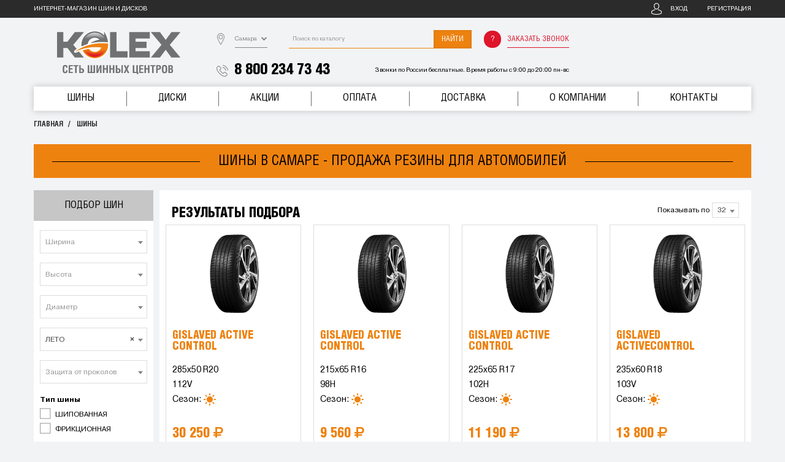

--- FILE ---
content_type: text/html; charset=UTF-8
request_url: https://kolex.ru/shiny/letniye-shiny
body_size: 17964
content:
<!DOCTYPE html>
<html>

<head>
    <meta http-equiv="X-UA-Compatible" content="IE=edge">
    <meta name="viewport" content="width=device-width, initial-scale=1">
    <title>Купить доступные летние шины в Самаре</title>

    <link rel="shortcut icon" href="/favicon.ico" type="image/x-icon">
    <link rel="icon" href="/favicon.ico" type="image/x-icon">
            <link rel="canonical" href="https://kolex.ru/shiny/letniye-shiny">
    
    <meta name="yandex-verification" content="69b87844aa171cf3" />
    <!-- HTML5 shim and Respond.js for IE8 support of HTML5 elements and media queries -->
    <!-- WARNING: Respond.js doesn't work if you view the page via file:// -->
    <!--[if lt IE 9]>
	<script src="https://oss.maxcdn.com/html5shiv/3.7.2/html5shiv.min.js"></script>
	<script src="https://oss.maxcdn.com/respond/1.4.2/respond.min.js"></script>
	<![endif]-->

            <meta name="description" content="Купить летние шины в Самаре гарантия 1 год. Летняя  резина высокого качества. Больше 2000 шин от лучших брендов, доступен самовывоз и доставка по России | KOLEX (КОЛЕКС)." />
                <meta name="keywords" content="шины, купить шины, купить шины самара, самара шины, шины в самаре" />
        <meta charset="utf-8">
            <link rel="stylesheet" href="/build/app.2d2e8d8e.css">
                <script src="/build/runtime.9a71ee5d.js" defer></script><script src="/build/562.90440358.js" defer></script><script src="/build/app.ca1e23ba.js" defer></script>
    </head>

<body>

<!-- Yandex.Metrika counter -->
 
<script type="text/javascript" >
 
   (function(m,e,t,r,i,k,a){m[i]=m[i]||function(){(m[i].a=m[i].a||[]).push(arguments)};
 
   m[i].l=1*new Date();
 
   for (var j = 0; j < document.scripts.length; j++) {if (document.scripts[j].src === r) { return; }}
 
   k=e.createElement(t),a=e.getElementsByTagName(t)[0],k.async=1,k.src=r,a.parentNode.insertBefore(k,a)})
 
   (window, document, "script", "https://mc.yandex.ru/metrika/tag.js", "ym");
 
 
 
   ym(96401478, "init", {
 
        clickmap:true,
 
        trackLinks:true,
 
        accurateTrackBounce:true,
 
        webvisor:true
 
   });
 
</script>
 
<noscript><div><img src="https://mc.yandex.ru/watch/96401478" style="position:absolute; left:-9999px;" alt="" /></div></noscript>
 
<!-- /Yandex.Metrika counter -->

    
<section class="TopLine">
	<div class="uk-container uk-container-center">
		<div class="TopLine_Slogan">Интернет-магазин шин и дисков</div>
		<div class="TopLine_Payments"></div>
		<div class="TopLine_Profile">
							<a class="TopLine_Profile_SignIn" href="#signInModal" data-uk-modal>Вход</a>
				<a class="TopLine_Profile_SignUp" href="#modalRegistration" data-uk-modal>Регистрация</a>
					</div>
	</div>
</section>
<header class="Header">
    <div class="uk-container uk-container-center">
        <div class="col-group">
            <div class="col-12 col-dt-3">
                <a class="Header_Logo" href="/">
                    <img src="/img/logo.svg" alt="Kolex">
                </a>
            </div>
            <div class="col-12 col-dt-6">
                <div class="Header_MainGroup">
                    <a href="#modalSelectCity" class="CitySelect Header_CitySelect" data-uk-modal>
                        <span class="CitySelect_Text">Самара</span> <i class="uk-icon-chevron-down"></i></a>
                    <form class="Header_Search uk-form" action="/search/">
                        <input type="text" placeholder="Поиск по каталогу" name="q" id="q" value="">
                        <button class="uk-button uk-button-primary">Найти</button>
                    </form>
                    <a class="Header_Callback" href="#requestCall" data-uk-modal>Заказать звонок</a>
                </div>
                <div class="Header_Phone">
                    <span class="uk-h3">8 800 234 73 43</span>
                    <p>Звонки по России бесплатные. Время работы с 9:00 до 20:00 пн-вс</p>
                </div>
            </div>
            <div class="col-12 col-dt-3">
                <a href="/cart/" class="Header_Cart">
                    <div class="Header_Cart_Icon">
	<div class="uk-badge uk-badge-danger">0</div>
</div>
<div class="Header_Cart_Info">
	<span class="Header_Cart_Price uk-h3">0
		<i class="uk-icon-rub"></i>
	</span>
	<p class="Header_Cart_Count">0 товаров в корзине</p>
</div>
<span class="Header_Cart_Button uk-button uk-button-primary">Оплатить</span>

                </a>
                <div class="Header_WishCompare" id="Header_WishCompare">
	</div>
            </div>
        </div>
        <nav class="HeaderNav uk-navbar uk-navbar-attached">
	<ul class="uk-navbar-nav">
		<li class="HeaderNav_Item uk-parent">
			<a href="/shiny">Шины</a>
			<div class="HeaderNav_Drop HeaderNav_Drop--bottom">
				<ul class="uk-nav uk-nav-navbar uk-nav-side">
					<li class="">
						<a href="/shiny/letniye-shiny">Летние шины</a>
					</li>
					<li class="">
						<a href="/shiny/zimniye-shiny">Зимние шины</a>
					</li>
				</ul>
			</div>
		</li>
		<li class="HeaderNav_Divider"></li>
		<li class="HeaderNav_Item uk-parent">
			<a href="/diski">Диски</a>
			<div class="HeaderNav_Drop HeaderNav_Drop--bottom">
				<ul class="uk-nav uk-nav-navbar uk-nav-side">
					<li class="">
						<a href="/diski/litye-diski">Литые диски</a>
					</li>
					<li class="">
						<a href="/diski/shtamp-diski">Штампованные диски</a>
					</li>
				</ul>
			</div>
		</li>
				<li class="HeaderNav_Divider"></li>
		<li class="HeaderNav_Item uk-parent">
			<a href="/actions">Акции</a>
			<div class="HeaderNav_Drop HeaderNav_Drop--bottom">
				<ul class="uk-nav uk-nav-navbar uk-nav-side">
					<li class="">
						<a href="/actions">Текущие акции</a>
					</li>
					<li class="">
						<a href="/actions/archived">Архив акций</a>
					</li>
				</ul>
			</div>
		</li>
		<li class="HeaderNav_Divider"></li>
		<li class="HeaderNav_Item">
			<a href="/payment">Оплата</a>
		</li>
		<li class="HeaderNav_Divider"></li>
		<li class="HeaderNav_Item">
			<a href="/delivery">Доставка</a>
		</li>
		<li class="HeaderNav_Divider"></li>
		<li class="HeaderNav_Item uk-parent">
			<a href="/company">О компании</a>
			<div class="HeaderNav_Drop HeaderNav_Drop--bottom">
				<ul class="uk-nav uk-nav-navbar uk-nav-side">
					<li class="">
						<a href="/company/news">Новости</a>
					</li>
					<li class="">
						<a href="/company/articles">Статьи</a>
					</li>
									</ul>
			</div>
		</li>
				<li class="HeaderNav_Divider"></li>
		<li class="HeaderNav_Item">
			<a href="/contacts">Контакты</a>
		</li>
	</ul>
	<a href="#headerNav" class="uk-navbar-toggle" data-uk-offcanvas>Открыть меню</a>
</nav>
        <div id="headerNav" class="uk-offcanvas NavMobile">
	<div class="uk-offcanvas-bar">
		<ul class="uk-nav uk-nav-offcanvas" data-uk-nav>
			<li class="NavMobile_Item uk-parent">
				<a href="#">Шины</a>
				<ul class="uk-nav-sub">
					<li>
						<a href="/shiny/">Шины</a>
					</li>
					<li>
						<a href="/shiny/letniye-shiny/">Летние шины</a>
					</li>
					<li>
						<a href="/shiny/zimniye-shiny">Зимние шины</a>
					</li>
				</ul>
			</li>
			<li class="NavMobile_Item uk-parent">
				<a href="#">Диски</a>
				<ul class="uk-nav-sub">
					<li>
						<a href="/diski/">Диски</a>
					</li>
					<li>
						<a href="/diski/litye-diski">Литые диски</a>
					</li>
					<li>
						<a href="/diski/shtamp-diski">Штампованные диски</a>
					</li>
				</ul>
			</li>
						<li class="NavMobile_Item uk-parent">
				<a href="#">Акции</a>
				<ul class="uk-nav-sub">
					<li>
						<a href="/actions/">Акции</a>
					</li>
					<li>
						<a href="/actions/current/">Текущие акции</a>
					</li>
					<li>
						<a href="/actions/archived/">Архив акций</a>
					</li>
				</ul>
			</li>
			<li class="NavMobile_Item">
				<a href="/payment/">Оплата</a>
			</li>
			<li class="NavMobile_Item">
				<a href="/delivery/">Доставка</a>
			</li>
			<li class="NavMobile_Item uk-parent">
				<a href="#">О компании</a>
				<ul class="uk-nav-sub">
					<li>
						<a href="/company/">О компании</a>
					</li>
					<li>
						<a href="/company/news/">Новости</a>
					</li>
					<li>
						<a href="/company/articles/">Статьи</a>
					</li>
									</ul>
			</li>
			<li class="NavMobile_Item">
				<a href="/partners/">Партнерам</a>
			</li>
			<li class="NavMobile_Item">
				<a href="/contacts/">Контакты</a>
			</li>
		</ul>
	</div>
</div>
    </div>
</header>

<main class="Main">
    <div class="uk-container uk-container-center">
        
<ul class="Main_Breadcrumbs uk-breadcrumb" itemscope itemtype="http://schema.org/BreadcrumbList">
	<li itemprop="itemListElement" itemscope itemtype="http://schema.org/ListItem">
		<a itemprop="item" href="/">Главная</a>
		<meta itemprop="position" content="1"/>
	</li>
			<li itemprop="itemListElement" itemscope itemtype="http://schema.org/ListItem">
							<a itemprop="item" href="/shiny">Шины</a>
						<meta itemprop="position" content="2"/>
		</li>
	</ul>

<div class="Main_PageHeadline">
        <h1>Шины в Самаре - продажа резины для автомобилей</h1>
    </div>
		
<div class="col-dt-2">
    <form class=" VERTICAL Filter uk-form uk-form-horizontal uk-position-relative" action="/shiny/filter" method="get" name="tirePodborFilterForm">
	<span class="Filter_Heading">
		Подбор шин
	</span>
											<div class="Filter_Items uk-invisible">
		<div class="Filter_Fields">
			<div class="Filter_Item uk-form-row">
				<select class="Filter_Select uk-hidden" data-placeholder="Ширина" name="width" data-allow-clear="true" data-language="ru">
					<option selected></option>
											<option value="7.5" >7.5</option>
											<option value="30" >30</option>
											<option value="31" >31</option>
											<option value="32" >32</option>
											<option value="33" >33</option>
											<option value="35" >35</option>
											<option value="37" >37</option>
											<option value="40" >40</option>
											<option value="135" >135</option>
											<option value="145" >145</option>
											<option value="155" >155</option>
											<option value="165" >165</option>
											<option value="175" >175</option>
											<option value="185" >185</option>
											<option value="195" >195</option>
											<option value="205" >205</option>
											<option value="215" >215</option>
											<option value="225" >225</option>
											<option value="235" >235</option>
											<option value="245" >245</option>
											<option value="255" >255</option>
											<option value="265" >265</option>
											<option value="275" >275</option>
											<option value="285" >285</option>
											<option value="295" >295</option>
											<option value="305" >305</option>
											<option value="315" >315</option>
											<option value="325" >325</option>
											<option value="335" >335</option>
									</select>
			</div>
			<div class="Filter_Item uk-form-row">
				<select class="Filter_Select uk-hidden" data-placeholder="Высота" name="height" data-allow-clear="true" data-language="ru">
					<option selected></option>
											<option value="0" >0</option>
											<option value="9.5" >9.5</option>
											<option value="10.5" >10.5</option>
											<option value="11.5" >11.5</option>
											<option value="12.5" >12.5</option>
											<option value="13.5" >13.5</option>
											<option value="25" >25</option>
											<option value="30" >30</option>
											<option value="35" >35</option>
											<option value="40" >40</option>
											<option value="45" >45</option>
											<option value="50" >50</option>
											<option value="55" >55</option>
											<option value="60" >60</option>
											<option value="65" >65</option>
											<option value="70" >70</option>
											<option value="75" >75</option>
											<option value="80" >80</option>
											<option value="85" >85</option>
											<option value="90" >90</option>
									</select>
			</div>
			<div class="Filter_Item uk-form-row">
				<select class="Filter_Select uk-hidden" data-placeholder="Диаметр" name="diameter" data-allow-clear="true" data-language="ru">
					<option selected></option>
											<option value="12" >12</option>
											<option value="13" >13</option>
											<option value="14" >14</option>
											<option value="15" >15</option>
											<option value="16" >16</option>
											<option value="17" >17</option>
											<option value="18" >18</option>
											<option value="19" >19</option>
											<option value="20" >20</option>
											<option value="21" >21</option>
											<option value="22" >22</option>
											<option value="23" >23</option>
											<option value="24" >24</option>
									</select>
			</div>
			<div class="Filter_Item uk-form-row">
				<select class="Filter_Select uk-hidden" data-placeholder="Сезон" name="season" data-allow-clear="true" data-language="ru" data-minimum-results-for-search="Infinity">
					<option  disabled></option>
					<option value="1" >ЗИМА</option>
					<option value="0" selected>ЛЕТО</option>
				</select>
			</div>
			<div class="Filter_Item uk-form-row">
				<select class="Filter_Select uk-hidden" data-placeholder="Защита от проколов" name="runflat" data-allow-clear="true" data-language="ru" parent data-minimum-results-for-search="Infinity">
					<option disabled selected value=""></option>
					<option  value="1">RunFlat</option>
				</select>
			</div>
			<div class="Filter_Item uk-form-row" id="tire_spike">
				<span class="uk-text-bold">Тип шины</span>
				<fieldset class="uk-fieldset">
					<label>
						<input class="uk-radio" type="checkbox" name="studded[]"  value="true">
						ШИПОВАННАЯ
					</label>
					<label>
						<input class="uk-radio" type="checkbox" name="studded[]"  value="false">
						ФРИКЦИОННАЯ
					</label>
				</fieldset>
			</div>
			<div class="Filter_Item uk-form-row Filter_Item--withRange">
				<label class="uk-form-label" for="filterPriceFrom">Цена</label>
				<div class="uk-form-controls">
					<div class="uk-grid uk-grid-small">
						<div class="uk-width-1-2">
							<input class="uk-width-1-1" type="text" id="filterPriceFrom" name="filterPriceFrom" placeholder="От" value="2190"></div>
						<div class="uk-width-1-2">
							<input class="uk-width-1-1" type="text" id="filterPriceTo" name="filterPriceTo" placeholder="До" value="128880"></div>
					</div>
				</div>
				<div class="Filter_Range zkRange" data-zk-range="2190-128880"></div>
			</div>
			<span class="Filter_Heading">Производители</span>
			<div class="Filter_Item uk-form-row Filter_Item uk-form-row Filter_Item--cml2_manufacturer Filter_Item--brand Filter_Item--more">
				<fieldset>
											<label>
							<input type="checkbox" name="vendors[]" value="GISLAVED" >
							GISLAVED</label>
											<label>
							<input type="checkbox" name="vendors[]" value="CORDIANT" >
							CORDIANT</label>
											<label>
							<input type="checkbox" name="vendors[]" value="TORERO" >
							TORERO</label>
											<label>
							<input type="checkbox" name="vendors[]" value="IKON (NOKIAN TYRES)" >
							IKON (NOKIAN TYRES)</label>
											<label>
							<input type="checkbox" name="vendors[]" value="ATTAR" >
							ATTAR</label>
										<div id="brandMore" class="Filter_Item_More uk-hidden">
													<label>
								<input type="checkbox" name="vendors[]" value="BARS" >
								BARS</label>
													<label>
								<input type="checkbox" name="vendors[]" value="AMTEL" >
								AMTEL</label>
													<label>
								<input type="checkbox" name="vendors[]" value="ANTARES" >
								ANTARES</label>
													<label>
								<input type="checkbox" name="vendors[]" value="APLUS" >
								APLUS</label>
													<label>
								<input type="checkbox" name="vendors[]" value="ARIVO" >
								ARIVO</label>
													<label>
								<input type="checkbox" name="vendors[]" value="ARMSTRONG" >
								ARMSTRONG</label>
													<label>
								<input type="checkbox" name="vendors[]" value="ATLANDER" >
								ATLANDER</label>
													<label>
								<input type="checkbox" name="vendors[]" value="AUTOGREEN" >
								AUTOGREEN</label>
													<label>
								<input type="checkbox" name="vendors[]" value="BAREZ" >
								BAREZ</label>
													<label>
								<input type="checkbox" name="vendors[]" value="BELSHINA" >
								BELSHINA</label>
													<label>
								<input type="checkbox" name="vendors[]" value="BFGOODRICH" >
								BFGOODRICH</label>
													<label>
								<input type="checkbox" name="vendors[]" value="BOTO" >
								BOTO</label>
													<label>
								<input type="checkbox" name="vendors[]" value="BRIDGESTONE" >
								BRIDGESTONE</label>
													<label>
								<input type="checkbox" name="vendors[]" value="CENTARA" >
								CENTARA</label>
													<label>
								<input type="checkbox" name="vendors[]" value="COMFORSER" >
								COMFORSER</label>
													<label>
								<input type="checkbox" name="vendors[]" value="COMPASAL" >
								COMPASAL</label>
													<label>
								<input type="checkbox" name="vendors[]" value="CONTINENTAL" >
								CONTINENTAL</label>
													<label>
								<input type="checkbox" name="vendors[]" value="CONTYRE" >
								CONTYRE</label>
													<label>
								<input type="checkbox" name="vendors[]" value="COOPER" >
								COOPER</label>
													<label>
								<input type="checkbox" name="vendors[]" value="DOUBLESTAR" >
								DOUBLESTAR</label>
													<label>
								<input type="checkbox" name="vendors[]" value="ECOVISION" >
								ECOVISION</label>
													<label>
								<input type="checkbox" name="vendors[]" value="EVERGREEN" >
								EVERGREEN</label>
													<label>
								<input type="checkbox" name="vendors[]" value="FORMULA" >
								FORMULA</label>
													<label>
								<input type="checkbox" name="vendors[]" value="FORTUNE" >
								FORTUNE</label>
													<label>
								<input type="checkbox" name="vendors[]" value="FORWARD" >
								FORWARD</label>
													<label>
								<input type="checkbox" name="vendors[]" value="FRONWAY" >
								FRONWAY</label>
													<label>
								<input type="checkbox" name="vendors[]" value="GENERAL TIRE" >
								GENERAL TIRE</label>
													<label>
								<input type="checkbox" name="vendors[]" value="GOLDSTONE" >
								GOLDSTONE</label>
													<label>
								<input type="checkbox" name="vendors[]" value="GOODRIDE" >
								GOODRIDE</label>
													<label>
								<input type="checkbox" name="vendors[]" value="GOODYEAR" >
								GOODYEAR</label>
													<label>
								<input type="checkbox" name="vendors[]" value="GREENTRAC" >
								GREENTRAC</label>
													<label>
								<input type="checkbox" name="vendors[]" value="GRENLANDER" >
								GRENLANDER</label>
													<label>
								<input type="checkbox" name="vendors[]" value="GRIPMAX" >
								GRIPMAX</label>
													<label>
								<input type="checkbox" name="vendors[]" value="HANKOOK" >
								HANKOOK</label>
													<label>
								<input type="checkbox" name="vendors[]" value="HIFLY" >
								HIFLY</label>
													<label>
								<input type="checkbox" name="vendors[]" value="ILINK" >
								ILINK</label>
													<label>
								<input type="checkbox" name="vendors[]" value="KAMA" >
								KAMA</label>
													<label>
								<input type="checkbox" name="vendors[]" value="KAPSEN" >
								KAPSEN</label>
													<label>
								<input type="checkbox" name="vendors[]" value="KUMHO" >
								KUMHO</label>
													<label>
								<input type="checkbox" name="vendors[]" value="LANDSAIL" >
								LANDSAIL</label>
													<label>
								<input type="checkbox" name="vendors[]" value="LANDSPIDER" >
								LANDSPIDER</label>
													<label>
								<input type="checkbox" name="vendors[]" value="LANVIGATOR" >
								LANVIGATOR</label>
													<label>
								<input type="checkbox" name="vendors[]" value="LAUFENN" >
								LAUFENN</label>
													<label>
								<input type="checkbox" name="vendors[]" value="LINGLONG" >
								LINGLONG</label>
													<label>
								<input type="checkbox" name="vendors[]" value="LINGLONG LEAO" >
								LINGLONG LEAO</label>
													<label>
								<input type="checkbox" name="vendors[]" value="MARSHAL" >
								MARSHAL</label>
													<label>
								<input type="checkbox" name="vendors[]" value="MASSIMO" >
								MASSIMO</label>
													<label>
								<input type="checkbox" name="vendors[]" value="MATADOR" >
								MATADOR</label>
													<label>
								<input type="checkbox" name="vendors[]" value="MAXXIS" >
								MAXXIS</label>
													<label>
								<input type="checkbox" name="vendors[]" value="MICHELIN" >
								MICHELIN</label>
													<label>
								<input type="checkbox" name="vendors[]" value="NANKANG" >
								NANKANG</label>
													<label>
								<input type="checkbox" name="vendors[]" value="NEXEN" >
								NEXEN</label>
													<label>
								<input type="checkbox" name="vendors[]" value="NORTEC" >
								NORTEC</label>
													<label>
								<input type="checkbox" name="vendors[]" value="ONYX" >
								ONYX</label>
													<label>
								<input type="checkbox" name="vendors[]" value="OVATION" >
								OVATION</label>
													<label>
								<input type="checkbox" name="vendors[]" value="PIRELLI" >
								PIRELLI</label>
													<label>
								<input type="checkbox" name="vendors[]" value="POWERTRAC" >
								POWERTRAC</label>
													<label>
								<input type="checkbox" name="vendors[]" value="PRINX" >
								PRINX</label>
													<label>
								<input type="checkbox" name="vendors[]" value="RAPID" >
								RAPID</label>
													<label>
								<input type="checkbox" name="vendors[]" value="RAZI" >
								RAZI</label>
													<label>
								<input type="checkbox" name="vendors[]" value="ROADBOSS" >
								ROADBOSS</label>
													<label>
								<input type="checkbox" name="vendors[]" value="ROADCRUZA" >
								ROADCRUZA</label>
													<label>
								<input type="checkbox" name="vendors[]" value="ROADMARCH" >
								ROADMARCH</label>
													<label>
								<input type="checkbox" name="vendors[]" value="ROADSTONE" >
								ROADSTONE</label>
													<label>
								<input type="checkbox" name="vendors[]" value="ROCKBLADE" >
								ROCKBLADE</label>
													<label>
								<input type="checkbox" name="vendors[]" value="ROTALLA" >
								ROTALLA</label>
													<label>
								<input type="checkbox" name="vendors[]" value="ROYAL BLACK" >
								ROYAL BLACK</label>
													<label>
								<input type="checkbox" name="vendors[]" value="SAILUN" >
								SAILUN</label>
													<label>
								<input type="checkbox" name="vendors[]" value="SAILUN ROADX" >
								SAILUN ROADX</label>
													<label>
								<input type="checkbox" name="vendors[]" value="SUNFULL" >
								SUNFULL</label>
													<label>
								<input type="checkbox" name="vendors[]" value="TIGAR" >
								TIGAR</label>
													<label>
								<input type="checkbox" name="vendors[]" value="TOURADOR" >
								TOURADOR</label>
													<label>
								<input type="checkbox" name="vendors[]" value="TOYO" >
								TOYO</label>
													<label>
								<input type="checkbox" name="vendors[]" value="TRACMAX" >
								TRACMAX</label>
													<label>
								<input type="checkbox" name="vendors[]" value="TRIANGLE" >
								TRIANGLE</label>
													<label>
								<input type="checkbox" name="vendors[]" value="TUNGA" >
								TUNGA</label>
													<label>
								<input type="checkbox" name="vendors[]" value="UNIGRIP" >
								UNIGRIP</label>
													<label>
								<input type="checkbox" name="vendors[]" value="VIATTI" >
								VIATTI</label>
													<label>
								<input type="checkbox" name="vendors[]" value="VINMAX" >
								VINMAX</label>
													<label>
								<input type="checkbox" name="vendors[]" value="VITTOS" >
								VITTOS</label>
													<label>
								<input type="checkbox" name="vendors[]" value="VOLTYRE" >
								VOLTYRE</label>
													<label>
								<input type="checkbox" name="vendors[]" value="WESTLAKE" >
								WESTLAKE</label>
													<label>
								<input type="checkbox" name="vendors[]" value="WINDFORCE" >
								WINDFORCE</label>
													<label>
								<input type="checkbox" name="vendors[]" value="YOKOHAMA" >
								YOKOHAMA</label>
													<label>
								<input type="checkbox" name="vendors[]" value="АШК" >
								АШК</label>
											</div>
				</fieldset>
				<a href="#" data-uk-toggle="{target:'#brandMore, .Filter_Item_ToggleLink'}" class="Filter_Item_ToggleLink">Показать все</a>
				<a href="#" data-uk-toggle="{target:'#brandMore, .Filter_Item_ToggleLink'}" class="Filter_Item_ToggleLink uk-hidden">Показать меньше</a>
			</div>
			<span class="Filter_Heading">Наличие</span>
<div class="Filter_Item uk-form-row Filter_Item uk-form-row Filter_Item--InStock">
	<fieldset>
		<label>
			<input type="checkbox" name="instock[]" value="0" >
			В наличии
		</label>
        <label>
			<input type="checkbox" name="instock[]" value="1" >
			На заказ
		</label>
	</fieldset>
</div>
		</div>
		<input type="hidden" name="itemsPerPage" value=32></input>
		<button class="uk-button uk-button-primary uk-button-large uk-width-1-1" data-reach-goal="tyresfilter" data-reach-goal-event="click">Подобрать</button>
		<a href="/shiny/filter" class="uk-button uk-button-link uk-button-large uk-width-1-1">Сбросить</a>
	</div>
	<div class="Loading uk-visible">
		<div class="Spinner"></div>
	</div>
</form>
<a class="BigLink uk-button uk-button-primary uk-button-large MarginDefault--bottom" href="/shiny/">Все шины</a>
<a href="/servisnye-uslugi/shinnyy-kalkulyator/" class="Catalog_TireCalcBtn">Шинный<br>калькулятор</a>
</div>
<div class="col-dt-10 uk-padding-remove-right">
		
    
	<div class="InfoBlock InfoBlock--margin uk-panel">
		<h2 class="InfoBlock_Heading InfoBlock_Heading--margin">Результаты подбора</h2>
		<div class="SelectElementsOnPage SelectElementsOnPage--top">
			<div class="Filter">
	<label>Показывать по</label>
	<div class="uk-display-inline-block">
		<select class="Filter_Select uk-hidden" name="elementsCountOnPage" data-language="ru" data-minimum-results-for-search="Infinity">
			<option >
				16
			</option>
			<option selected>
				32
			</option>
			<option >
				48
			</option>
			<option >
				64
			</option>
		</select>
	</div>
</div>
		</div>
						<div class="CatalogSlider">
<div class="uk-grid uk-grid-collapse uk-grid-width-small-1-2 uk-grid-width-medium-1-3 uk-grid-width-large-1-4" id="CatalogSectionItems--tire">
			<div class="SelectionResults uk-margin-bottom uk-width-small-1-2 uk-width-medium-1-3 uk-width-xlarge-1-4">
						<div class="CatalogSlider_Item SelectionResults_Item">
				
	<div>
		<a href="/shiny/gislaved-active-control-285-50-r20-112v">
			<div class="CatalogSlider_Item_Img">
				<img src="/images/shiny/shina_gislaved_active_control.png" alt="GISLAVED ACTIVE CONTROL">
			</div>
			<div class="CatalogSlider_Item_Name" title="GISLAVED ACTIVE CONTROL">GISLAVED ACTIVE CONTROL</div>
		</a>

					<div class="SelectionResults_Item_Properties">
				<span class="SelectionResults_Item_Properties--size">285x50
					R20</span>
				<span class="SelectionResults_Item_Properties--properties">112V
					</span>
				<span class="SelectionResults_Item_Properties--season">
					Сезон:
					<span class="IconSeason IconSeason--Summer"></span>
					
				</span>
			</div>
		
		<div class="CatalogSlider_Item_Price">30 250
	<i class="uk-icon-rub"></i>
</div>
	</div>
	<form class="CatalogSlider_Item_Buy SelectionResults_Item_Buy" action="/ajax/cart" method="post">
	<div class="Touchspin">
		<input type="text" data-min="1" data-max="31" data-town="8" name="QUANTITY" value="4">
		<span>шт</span>
		<button class="Touchspin_Arrow Touchspin_Arrow--up" type="button"></button>
		<button class="Touchspin_Arrow Touchspin_Arrow--down" type="button"></button>
	</div>
	<button class="uk-button uk-button-primary">
		Купить&nbsp;
		<img src="/img/buy.png" width="13" height="15">
	</button>
	<input type="hidden" name="ID" value="S_[GISLAVED]_16100120337">
	<div class="InStock">
			в наличии 8 шт
				<br />
		под заказ 23 шт
					x&nbsp;<span class="Price_Order">30 750 <i class="uk-icon-rub"></i></span>
				</div>
</form>
</div>
		</div>
			<div class="SelectionResults uk-margin-bottom uk-width-small-1-2 uk-width-medium-1-3 uk-width-xlarge-1-4">
						<div class="CatalogSlider_Item SelectionResults_Item">
				
	<div>
		<a href="/shiny/gislaved-activecontrol-215-65-r16-98h">
			<div class="CatalogSlider_Item_Img">
				<img src="/images/shiny/shina_gislaved_active_control.png" alt="GISLAVED ACTIVE CONTROL">
			</div>
			<div class="CatalogSlider_Item_Name" title="GISLAVED ACTIVE CONTROL">GISLAVED ACTIVE CONTROL</div>
		</a>

					<div class="SelectionResults_Item_Properties">
				<span class="SelectionResults_Item_Properties--size">215x65
					R16</span>
				<span class="SelectionResults_Item_Properties--properties">98H
					</span>
				<span class="SelectionResults_Item_Properties--season">
					Сезон:
					<span class="IconSeason IconSeason--Summer"></span>
					
				</span>
			</div>
		
		<div class="CatalogSlider_Item_Price">9 560
	<i class="uk-icon-rub"></i>
</div>
	</div>
	<form class="CatalogSlider_Item_Buy SelectionResults_Item_Buy" action="/ajax/cart" method="post">
	<div class="Touchspin">
		<input type="text" data-min="1" data-max="52" data-town="12" name="QUANTITY" value="4">
		<span>шт</span>
		<button class="Touchspin_Arrow Touchspin_Arrow--up" type="button"></button>
		<button class="Touchspin_Arrow Touchspin_Arrow--down" type="button"></button>
	</div>
	<button class="uk-button uk-button-primary">
		Купить&nbsp;
		<img src="/img/buy.png" width="13" height="15">
	</button>
	<input type="hidden" name="ID" value="S_[GISLAVED]_16100120269">
	<div class="InStock">
			в наличии 12 шт
				<br />
		под заказ 40 шт
					x&nbsp;<span class="Price_Order">9 720 <i class="uk-icon-rub"></i></span>
				</div>
</form>
</div>
		</div>
			<div class="SelectionResults uk-margin-bottom uk-width-small-1-2 uk-width-medium-1-3 uk-width-xlarge-1-4">
						<div class="CatalogSlider_Item SelectionResults_Item">
				
	<div>
		<a href="/shiny/gislaved-activecontrol-225-65-r17-102h">
			<div class="CatalogSlider_Item_Img">
				<img src="/images/shiny/shina_gislaved_active_control.png" alt="GISLAVED ACTIVE CONTROL">
			</div>
			<div class="CatalogSlider_Item_Name" title="GISLAVED ACTIVE CONTROL">GISLAVED ACTIVE CONTROL</div>
		</a>

					<div class="SelectionResults_Item_Properties">
				<span class="SelectionResults_Item_Properties--size">225x65
					R17</span>
				<span class="SelectionResults_Item_Properties--properties">102H
					</span>
				<span class="SelectionResults_Item_Properties--season">
					Сезон:
					<span class="IconSeason IconSeason--Summer"></span>
					
				</span>
			</div>
		
		<div class="CatalogSlider_Item_Price">11 190
	<i class="uk-icon-rub"></i>
</div>
	</div>
	<form class="CatalogSlider_Item_Buy SelectionResults_Item_Buy" action="/ajax/cart" method="post">
	<div class="Touchspin">
		<input type="text" data-min="1" data-max="108" data-town="68" name="QUANTITY" value="4">
		<span>шт</span>
		<button class="Touchspin_Arrow Touchspin_Arrow--up" type="button"></button>
		<button class="Touchspin_Arrow Touchspin_Arrow--down" type="button"></button>
	</div>
	<button class="uk-button uk-button-primary">
		Купить&nbsp;
		<img src="/img/buy.png" width="13" height="15">
	</button>
	<input type="hidden" name="ID" value="S_[GISLAVED]_16100120281">
	<div class="InStock">
			в наличии >40 шт
				<br />
		под заказ 40 шт
					x&nbsp;<span class="Price_Order">11 370 <i class="uk-icon-rub"></i></span>
				</div>
</form>
</div>
		</div>
			<div class="SelectionResults uk-margin-bottom uk-width-small-1-2 uk-width-medium-1-3 uk-width-xlarge-1-4">
						<div class="CatalogSlider_Item SelectionResults_Item">
				
	<div>
		<a href="/shiny/gislaved-active-control-235-60-r18-103v">
			<div class="CatalogSlider_Item_Img">
				<img src="/images/shiny/shina_gislaved_activecontrol.png" alt="GISLAVED ACTIVECONTROL">
			</div>
			<div class="CatalogSlider_Item_Name" title="GISLAVED ACTIVECONTROL">GISLAVED ACTIVECONTROL</div>
		</a>

					<div class="SelectionResults_Item_Properties">
				<span class="SelectionResults_Item_Properties--size">235x60
					R18</span>
				<span class="SelectionResults_Item_Properties--properties">103V
					</span>
				<span class="SelectionResults_Item_Properties--season">
					Сезон:
					<span class="IconSeason IconSeason--Summer"></span>
					
				</span>
			</div>
		
		<div class="CatalogSlider_Item_Price">13 800
	<i class="uk-icon-rub"></i>
</div>
	</div>
	<form class="CatalogSlider_Item_Buy SelectionResults_Item_Buy" action="/ajax/cart" method="post">
	<div class="Touchspin">
		<input type="text" data-min="1" data-max="88" data-town="12" name="QUANTITY" value="4">
		<span>шт</span>
		<button class="Touchspin_Arrow Touchspin_Arrow--up" type="button"></button>
		<button class="Touchspin_Arrow Touchspin_Arrow--down" type="button"></button>
	</div>
	<button class="uk-button uk-button-primary">
		Купить&nbsp;
		<img src="/img/buy.png" width="13" height="15">
	</button>
	<input type="hidden" name="ID" value="S_[GISLAVED]_16100120291">
	<div class="InStock">
			в наличии 12 шт
				<br />
		под заказ >40 шт
					x&nbsp;<span class="Price_Order">14 030 <i class="uk-icon-rub"></i></span>
				</div>
</form>
</div>
		</div>
			<div class="SelectionResults uk-margin-bottom uk-width-small-1-2 uk-width-medium-1-3 uk-width-xlarge-1-4">
						<div class="CatalogSlider_Item SelectionResults_Item">
				
	<div>
		<a href="/shiny/gislaved-activecontrol-225-55-r18-98v">
			<div class="CatalogSlider_Item_Img">
				<img src="/images/shiny/shina_gislaved_activecontrol.png" alt="GISLAVED ACTIVECONTROL">
			</div>
			<div class="CatalogSlider_Item_Name" title="GISLAVED ACTIVECONTROL">GISLAVED ACTIVECONTROL</div>
		</a>

					<div class="SelectionResults_Item_Properties">
				<span class="SelectionResults_Item_Properties--size">225x55
					R18</span>
				<span class="SelectionResults_Item_Properties--properties">98V
					</span>
				<span class="SelectionResults_Item_Properties--season">
					Сезон:
					<span class="IconSeason IconSeason--Summer"></span>
					
				</span>
			</div>
		
		<div class="CatalogSlider_Item_Price">12 390
	<i class="uk-icon-rub"></i>
</div>
	</div>
	<form class="CatalogSlider_Item_Buy SelectionResults_Item_Buy" action="/ajax/cart" method="post">
	<div class="Touchspin">
		<input type="text" data-min="1" data-max="95" data-town="24" name="QUANTITY" value="4">
		<span>шт</span>
		<button class="Touchspin_Arrow Touchspin_Arrow--up" type="button"></button>
		<button class="Touchspin_Arrow Touchspin_Arrow--down" type="button"></button>
	</div>
	<button class="uk-button uk-button-primary">
		Купить&nbsp;
		<img src="/img/buy.png" width="13" height="15">
	</button>
	<input type="hidden" name="ID" value="S_[GISLAVED]_16100120277">
	<div class="InStock">
			в наличии 24 шт
				<br />
		под заказ >40 шт
					x&nbsp;<span class="Price_Order">12 590 <i class="uk-icon-rub"></i></span>
				</div>
</form>
</div>
		</div>
			<div class="SelectionResults uk-margin-bottom uk-width-small-1-2 uk-width-medium-1-3 uk-width-xlarge-1-4">
						<div class="CatalogSlider_Item SelectionResults_Item">
				
	<div>
		<a href="/shiny/gislaved-activecontrol-225-60-r18-100h">
			<div class="CatalogSlider_Item_Img">
				<img src="/images/shiny/shina_gislaved_activecontrol.png" alt="GISLAVED ACTIVECONTROL">
			</div>
			<div class="CatalogSlider_Item_Name" title="GISLAVED ACTIVECONTROL">GISLAVED ACTIVECONTROL</div>
		</a>

					<div class="SelectionResults_Item_Properties">
				<span class="SelectionResults_Item_Properties--size">225x60
					R18</span>
				<span class="SelectionResults_Item_Properties--properties">100H
					</span>
				<span class="SelectionResults_Item_Properties--season">
					Сезон:
					<span class="IconSeason IconSeason--Summer"></span>
					
				</span>
			</div>
		
		<div class="CatalogSlider_Item_Price">12 500
	<i class="uk-icon-rub"></i>
</div>
	</div>
	<form class="CatalogSlider_Item_Buy SelectionResults_Item_Buy" action="/ajax/cart" method="post">
	<div class="Touchspin">
		<input type="text" data-min="1" data-max="77" data-town="28" name="QUANTITY" value="4">
		<span>шт</span>
		<button class="Touchspin_Arrow Touchspin_Arrow--up" type="button"></button>
		<button class="Touchspin_Arrow Touchspin_Arrow--down" type="button"></button>
	</div>
	<button class="uk-button uk-button-primary">
		Купить&nbsp;
		<img src="/img/buy.png" width="13" height="15">
	</button>
	<input type="hidden" name="ID" value="S_[GISLAVED]_16100120280">
	<div class="InStock">
			в наличии 28 шт
				<br />
		под заказ >40 шт
					x&nbsp;<span class="Price_Order">12 700 <i class="uk-icon-rub"></i></span>
				</div>
</form>
</div>
		</div>
			<div class="SelectionResults uk-margin-bottom uk-width-small-1-2 uk-width-medium-1-3 uk-width-xlarge-1-4">
						<div class="CatalogSlider_Item SelectionResults_Item">
				
	<div>
		<a href="/shiny/gislaved-activecontrol-235-65-r17-108v">
			<div class="CatalogSlider_Item_Img">
				<img src="/images/shiny/shina_gislaved_activecontrol.png" alt="GISLAVED ACTIVECONTROL">
			</div>
			<div class="CatalogSlider_Item_Name" title="GISLAVED ACTIVECONTROL">GISLAVED ACTIVECONTROL</div>
		</a>

					<div class="SelectionResults_Item_Properties">
				<span class="SelectionResults_Item_Properties--size">235x65
					R17</span>
				<span class="SelectionResults_Item_Properties--properties">108V
					</span>
				<span class="SelectionResults_Item_Properties--season">
					Сезон:
					<span class="IconSeason IconSeason--Summer"></span>
					
				</span>
			</div>
		
		<div class="CatalogSlider_Item_Price">12 700
	<i class="uk-icon-rub"></i>
</div>
	</div>
	<form class="CatalogSlider_Item_Buy SelectionResults_Item_Buy" action="/ajax/cart" method="post">
	<div class="Touchspin">
		<input type="text" data-min="1" data-max="76" data-town="12" name="QUANTITY" value="4">
		<span>шт</span>
		<button class="Touchspin_Arrow Touchspin_Arrow--up" type="button"></button>
		<button class="Touchspin_Arrow Touchspin_Arrow--down" type="button"></button>
	</div>
	<button class="uk-button uk-button-primary">
		Купить&nbsp;
		<img src="/img/buy.png" width="13" height="15">
	</button>
	<input type="hidden" name="ID" value="S_[GISLAVED]_16100120292">
	<div class="InStock">
			в наличии 12 шт
				<br />
		под заказ >40 шт
					x&nbsp;<span class="Price_Order">12 910 <i class="uk-icon-rub"></i></span>
				</div>
</form>
</div>
		</div>
			<div class="SelectionResults uk-margin-bottom uk-width-small-1-2 uk-width-medium-1-3 uk-width-xlarge-1-4">
						<div class="CatalogSlider_Item SelectionResults_Item">
				
	<div>
		<a href="/shiny/gislaved-activecontrol-235-45-r18-98w">
			<div class="CatalogSlider_Item_Img">
				<img src="/images/shiny/shina_gislaved_activecontrol.png" alt="GISLAVED ACTIVECONTROL">
			</div>
			<div class="CatalogSlider_Item_Name" title="GISLAVED ACTIVECONTROL">GISLAVED ACTIVECONTROL</div>
		</a>

					<div class="SelectionResults_Item_Properties">
				<span class="SelectionResults_Item_Properties--size">235x45
					R18</span>
				<span class="SelectionResults_Item_Properties--properties">98W
					</span>
				<span class="SelectionResults_Item_Properties--season">
					Сезон:
					<span class="IconSeason IconSeason--Summer"></span>
					
				</span>
			</div>
		
		<div class="CatalogSlider_Item_Price">14 880
	<i class="uk-icon-rub"></i>
</div>
	</div>
	<form class="CatalogSlider_Item_Buy SelectionResults_Item_Buy" action="/ajax/cart" method="post">
	<div class="Touchspin">
		<input type="text" data-min="1" data-max="86" data-town="8" name="QUANTITY" value="4">
		<span>шт</span>
		<button class="Touchspin_Arrow Touchspin_Arrow--up" type="button"></button>
		<button class="Touchspin_Arrow Touchspin_Arrow--down" type="button"></button>
	</div>
	<button class="uk-button uk-button-primary">
		Купить&nbsp;
		<img src="/img/buy.png" width="13" height="15">
	</button>
	<input type="hidden" name="ID" value="S_[GISLAVED]_16100120284">
	<div class="InStock">
			в наличии 8 шт
				<br />
		под заказ >40 шт
					x&nbsp;<span class="Price_Order">15 130 <i class="uk-icon-rub"></i></span>
				</div>
</form>
</div>
		</div>
			<div class="SelectionResults uk-margin-bottom uk-width-small-1-2 uk-width-medium-1-3 uk-width-xlarge-1-4">
						<div class="CatalogSlider_Item SelectionResults_Item">
				
	<div>
		<a href="/shiny/gislaved-activecontrol-235-55-r18-100v">
			<div class="CatalogSlider_Item_Img">
				<img src="/images/shiny/shina_gislaved_activecontrol.png" alt="GISLAVED ACTIVECONTROL">
			</div>
			<div class="CatalogSlider_Item_Name" title="GISLAVED ACTIVECONTROL">GISLAVED ACTIVECONTROL</div>
		</a>

					<div class="SelectionResults_Item_Properties">
				<span class="SelectionResults_Item_Properties--size">235x55
					R18</span>
				<span class="SelectionResults_Item_Properties--properties">100V
					</span>
				<span class="SelectionResults_Item_Properties--season">
					Сезон:
					<span class="IconSeason IconSeason--Summer"></span>
					
				</span>
			</div>
		
		<div class="CatalogSlider_Item_Price">15 130
	<i class="uk-icon-rub"></i>
</div>
	</div>
	<form class="CatalogSlider_Item_Buy SelectionResults_Item_Buy" action="/ajax/cart" method="post">
	<div class="Touchspin">
		<input type="text" data-min="1" data-max="76" data-town="8" name="QUANTITY" value="4">
		<span>шт</span>
		<button class="Touchspin_Arrow Touchspin_Arrow--up" type="button"></button>
		<button class="Touchspin_Arrow Touchspin_Arrow--down" type="button"></button>
	</div>
	<button class="uk-button uk-button-primary">
		Купить&nbsp;
		<img src="/img/buy.png" width="13" height="15">
	</button>
	<input type="hidden" name="ID" value="S_[GISLAVED]_16100120288">
	<div class="InStock">
			в наличии 8 шт
				<br />
		под заказ >40 шт
					x&nbsp;<span class="Price_Order">15 380 <i class="uk-icon-rub"></i></span>
				</div>
</form>
</div>
		</div>
			<div class="SelectionResults uk-margin-bottom uk-width-small-1-2 uk-width-medium-1-3 uk-width-xlarge-1-4">
						<div class="CatalogSlider_Item SelectionResults_Item">
				
	<div>
		<a href="/shiny/gislaved-activecontrol-225-45-r17-91v">
			<div class="CatalogSlider_Item_Img">
				<img src="/images/shiny/shina_gislaved_active_control_fr.png" alt="GISLAVED ACTIVE CONTROL FR">
			</div>
			<div class="CatalogSlider_Item_Name" title="GISLAVED ACTIVE CONTROL FR">GISLAVED ACTIVE CONTROL FR</div>
		</a>

					<div class="SelectionResults_Item_Properties">
				<span class="SelectionResults_Item_Properties--size">225x45
					R17</span>
				<span class="SelectionResults_Item_Properties--properties">91V
					</span>
				<span class="SelectionResults_Item_Properties--season">
					Сезон:
					<span class="IconSeason IconSeason--Summer"></span>
					
				</span>
			</div>
		
		<div class="CatalogSlider_Item_Price">10 270
	<i class="uk-icon-rub"></i>
</div>
	</div>
	<form class="CatalogSlider_Item_Buy SelectionResults_Item_Buy" action="/ajax/cart" method="post">
	<div class="Touchspin">
		<input type="text" data-min="1" data-max="48" data-town="8" name="QUANTITY" value="4">
		<span>шт</span>
		<button class="Touchspin_Arrow Touchspin_Arrow--up" type="button"></button>
		<button class="Touchspin_Arrow Touchspin_Arrow--down" type="button"></button>
	</div>
	<button class="uk-button uk-button-primary">
		Купить&nbsp;
		<img src="/img/buy.png" width="13" height="15">
	</button>
	<input type="hidden" name="ID" value="S_[GISLAVED]_16100120271">
	<div class="InStock">
			в наличии 8 шт
				<br />
		под заказ 40 шт
					x&nbsp;<span class="Price_Order">10 450 <i class="uk-icon-rub"></i></span>
				</div>
</form>
</div>
		</div>
			<div class="SelectionResults uk-margin-bottom uk-width-small-1-2 uk-width-medium-1-3 uk-width-xlarge-1-4">
						<div class="CatalogSlider_Item SelectionResults_Item">
				
	<div>
		<a href="/shiny/gislaved-activecontrol-205-55-r16-91w">
			<div class="CatalogSlider_Item_Img">
				<img src="/images/shiny/shina_gislaved_active_control_fr.png" alt="GISLAVED ACTIVE CONTROL FR">
			</div>
			<div class="CatalogSlider_Item_Name" title="GISLAVED ACTIVE CONTROL FR">GISLAVED ACTIVE CONTROL FR</div>
		</a>

					<div class="SelectionResults_Item_Properties">
				<span class="SelectionResults_Item_Properties--size">205x55
					R16</span>
				<span class="SelectionResults_Item_Properties--properties">91W
					</span>
				<span class="SelectionResults_Item_Properties--season">
					Сезон:
					<span class="IconSeason IconSeason--Summer"></span>
					
				</span>
			</div>
		
		<div class="CatalogSlider_Item_Price">6 240
	<i class="uk-icon-rub"></i>
</div>
	</div>
	<form class="CatalogSlider_Item_Buy SelectionResults_Item_Buy" action="/ajax/cart" method="post">
	<div class="Touchspin">
		<input type="text" data-min="1" data-max="100" data-town="52" name="QUANTITY" value="4">
		<span>шт</span>
		<button class="Touchspin_Arrow Touchspin_Arrow--up" type="button"></button>
		<button class="Touchspin_Arrow Touchspin_Arrow--down" type="button"></button>
	</div>
	<button class="uk-button uk-button-primary">
		Купить&nbsp;
		<img src="/img/buy.png" width="13" height="15">
	</button>
	<input type="hidden" name="ID" value="S_[GISLAVED]_16100120262">
	<div class="InStock">
			в наличии >40 шт
				<br />
		под заказ >40 шт
					x&nbsp;<span class="Price_Order">6 350 <i class="uk-icon-rub"></i></span>
				</div>
</form>
</div>
		</div>
			<div class="SelectionResults uk-margin-bottom uk-width-small-1-2 uk-width-medium-1-3 uk-width-xlarge-1-4">
						<div class="CatalogSlider_Item SelectionResults_Item">
				
	<div>
		<a href="/shiny/gislaved-eco-control-195-60-r15-88h">
			<div class="CatalogSlider_Item_Img">
				<img src="/images/shiny/shina_gislaved_eco_control.png" alt="GISLAVED ECO CONTROL">
			</div>
			<div class="CatalogSlider_Item_Name" title="GISLAVED ECO CONTROL">GISLAVED ECO CONTROL</div>
		</a>

					<div class="SelectionResults_Item_Properties">
				<span class="SelectionResults_Item_Properties--size">195x60
					R15</span>
				<span class="SelectionResults_Item_Properties--properties">88H
					</span>
				<span class="SelectionResults_Item_Properties--season">
					Сезон:
					<span class="IconSeason IconSeason--Summer"></span>
					
				</span>
			</div>
		
		<div class="CatalogSlider_Item_Price">5 830
	<i class="uk-icon-rub"></i>
</div>
	</div>
	<form class="CatalogSlider_Item_Buy SelectionResults_Item_Buy" action="/ajax/cart" method="post">
	<div class="Touchspin">
		<input type="text" data-min="1" data-max="56" data-town="16" name="QUANTITY" value="4">
		<span>шт</span>
		<button class="Touchspin_Arrow Touchspin_Arrow--up" type="button"></button>
		<button class="Touchspin_Arrow Touchspin_Arrow--down" type="button"></button>
	</div>
	<button class="uk-button uk-button-primary">
		Купить&nbsp;
		<img src="/img/buy.png" width="13" height="15">
	</button>
	<input type="hidden" name="ID" value="S_[GISLAVED]_16100120325">
	<div class="InStock">
			в наличии 16 шт
				<br />
		под заказ 40 шт
					x&nbsp;<span class="Price_Order">5 920 <i class="uk-icon-rub"></i></span>
				</div>
</form>
</div>
		</div>
			<div class="SelectionResults uk-margin-bottom uk-width-small-1-2 uk-width-medium-1-3 uk-width-xlarge-1-4">
						<div class="CatalogSlider_Item SelectionResults_Item">
				
	<div>
		<a href="/shiny/gislaved-eco-control-265-65-r17-112h">
			<div class="CatalogSlider_Item_Img">
				<img src="/images/shiny/shina_gislaved_eco_control.png" alt="GISLAVED ECO CONTROL">
			</div>
			<div class="CatalogSlider_Item_Name" title="GISLAVED ECO CONTROL">GISLAVED ECO CONTROL</div>
		</a>

					<div class="SelectionResults_Item_Properties">
				<span class="SelectionResults_Item_Properties--size">265x65
					R17</span>
				<span class="SelectionResults_Item_Properties--properties">112H
					</span>
				<span class="SelectionResults_Item_Properties--season">
					Сезон:
					<span class="IconSeason IconSeason--Summer"></span>
					
				</span>
			</div>
		
		<div class="CatalogSlider_Item_Price">13 010
	<i class="uk-icon-rub"></i>
</div>
	</div>
	<form class="CatalogSlider_Item_Buy SelectionResults_Item_Buy" action="/ajax/cart" method="post">
	<div class="Touchspin">
		<input type="text" data-min="1" data-max="56" data-town="16" name="QUANTITY" value="4">
		<span>шт</span>
		<button class="Touchspin_Arrow Touchspin_Arrow--up" type="button"></button>
		<button class="Touchspin_Arrow Touchspin_Arrow--down" type="button"></button>
	</div>
	<button class="uk-button uk-button-primary">
		Купить&nbsp;
		<img src="/img/buy.png" width="13" height="15">
	</button>
	<input type="hidden" name="ID" value="S_[GISLAVED]_16100120329">
	<div class="InStock">
			в наличии 16 шт
				<br />
		под заказ 40 шт
					x&nbsp;<span class="Price_Order">13 230 <i class="uk-icon-rub"></i></span>
				</div>
</form>
</div>
		</div>
			<div class="SelectionResults uk-margin-bottom uk-width-small-1-2 uk-width-medium-1-3 uk-width-xlarge-1-4">
						<div class="CatalogSlider_Item SelectionResults_Item">
				
	<div>
		<a href="/shiny/gislaved-ecocontrol-185-60-r14-82h">
			<div class="CatalogSlider_Item_Img">
				<img src="/images/shiny/shina_gislaved_ecocontrol.png" alt="GISLAVED ECOCONTROL">
			</div>
			<div class="CatalogSlider_Item_Name" title="GISLAVED ECOCONTROL">GISLAVED ECOCONTROL</div>
		</a>

					<div class="SelectionResults_Item_Properties">
				<span class="SelectionResults_Item_Properties--size">185x60
					R14</span>
				<span class="SelectionResults_Item_Properties--properties">82H
					</span>
				<span class="SelectionResults_Item_Properties--season">
					Сезон:
					<span class="IconSeason IconSeason--Summer"></span>
					
				</span>
			</div>
		
		<div class="CatalogSlider_Item_Price">4 860
	<i class="uk-icon-rub"></i>
</div>
	</div>
	<form class="CatalogSlider_Item_Buy SelectionResults_Item_Buy" action="/ajax/cart" method="post">
	<div class="Touchspin">
		<input type="text" data-min="1" data-max="68" data-town="16" name="QUANTITY" value="4">
		<span>шт</span>
		<button class="Touchspin_Arrow Touchspin_Arrow--up" type="button"></button>
		<button class="Touchspin_Arrow Touchspin_Arrow--down" type="button"></button>
	</div>
	<button class="uk-button uk-button-primary">
		Купить&nbsp;
		<img src="/img/buy.png" width="13" height="15">
	</button>
	<input type="hidden" name="ID" value="S_[GISLAVED]_16100120303">
	<div class="InStock">
			в наличии 16 шт
				<br />
		под заказ >40 шт
					x&nbsp;<span class="Price_Order">4 940 <i class="uk-icon-rub"></i></span>
				</div>
</form>
</div>
		</div>
			<div class="SelectionResults uk-margin-bottom uk-width-small-1-2 uk-width-medium-1-3 uk-width-xlarge-1-4">
						<div class="CatalogSlider_Item SelectionResults_Item">
				
	<div>
		<a href="/shiny/gislaved-eco-control-fr-225-45-r17-91v">
			<div class="CatalogSlider_Item_Img">
				<img src="/images/shiny/shina_gislaved_ecocontrol.png" alt="GISLAVED ECOCONTROL">
			</div>
			<div class="CatalogSlider_Item_Name" title="GISLAVED ECOCONTROL">GISLAVED ECOCONTROL</div>
		</a>

					<div class="SelectionResults_Item_Properties">
				<span class="SelectionResults_Item_Properties--size">225x45
					R17</span>
				<span class="SelectionResults_Item_Properties--properties">91V
					</span>
				<span class="SelectionResults_Item_Properties--season">
					Сезон:
					<span class="IconSeason IconSeason--Summer"></span>
					
				</span>
			</div>
		
		<div class="CatalogSlider_Item_Price">9 020
	<i class="uk-icon-rub"></i>
</div>
	</div>
	<form class="CatalogSlider_Item_Buy SelectionResults_Item_Buy" action="/ajax/cart" method="post">
	<div class="Touchspin">
		<input type="text" data-min="1" data-max="84" data-town="20" name="QUANTITY" value="4">
		<span>шт</span>
		<button class="Touchspin_Arrow Touchspin_Arrow--up" type="button"></button>
		<button class="Touchspin_Arrow Touchspin_Arrow--down" type="button"></button>
	</div>
	<button class="uk-button uk-button-primary">
		Купить&nbsp;
		<img src="/img/buy.png" width="13" height="15">
	</button>
	<input type="hidden" name="ID" value="S_[GISLAVED]_16100120316">
	<div class="InStock">
			в наличии 20 шт
				<br />
		под заказ >40 шт
					x&nbsp;<span class="Price_Order">9 170 <i class="uk-icon-rub"></i></span>
				</div>
</form>
</div>
		</div>
			<div class="SelectionResults uk-margin-bottom uk-width-small-1-2 uk-width-medium-1-3 uk-width-xlarge-1-4">
						<div class="CatalogSlider_Item SelectionResults_Item">
				
	<div>
		<a href="/shiny/gislaved-eco-control-225-55-r17-97v">
			<div class="CatalogSlider_Item_Img">
				<img src="/images/shiny/shina_gislaved_ecocontrol.png" alt="GISLAVED ECOCONTROL">
			</div>
			<div class="CatalogSlider_Item_Name" title="GISLAVED ECOCONTROL">GISLAVED ECOCONTROL</div>
		</a>

					<div class="SelectionResults_Item_Properties">
				<span class="SelectionResults_Item_Properties--size">225x55
					R17</span>
				<span class="SelectionResults_Item_Properties--properties">97V
					</span>
				<span class="SelectionResults_Item_Properties--season">
					Сезон:
					<span class="IconSeason IconSeason--Summer"></span>
					
				</span>
			</div>
		
		<div class="CatalogSlider_Item_Price">11 260
	<i class="uk-icon-rub"></i>
</div>
	</div>
	<form class="CatalogSlider_Item_Buy SelectionResults_Item_Buy" action="/ajax/cart" method="post">
	<div class="Touchspin">
		<input type="text" data-min="1" data-max="55" data-town="8" name="QUANTITY" value="4">
		<span>шт</span>
		<button class="Touchspin_Arrow Touchspin_Arrow--up" type="button"></button>
		<button class="Touchspin_Arrow Touchspin_Arrow--down" type="button"></button>
	</div>
	<button class="uk-button uk-button-primary">
		Купить&nbsp;
		<img src="/img/buy.png" width="13" height="15">
	</button>
	<input type="hidden" name="ID" value="S_[GISLAVED]_16100120317">
	<div class="InStock">
			в наличии 8 шт
				<br />
		под заказ >40 шт
					x&nbsp;<span class="Price_Order">11 450 <i class="uk-icon-rub"></i></span>
				</div>
</form>
</div>
		</div>
			<div class="SelectionResults uk-margin-bottom uk-width-small-1-2 uk-width-medium-1-3 uk-width-xlarge-1-4">
						<div class="CatalogSlider_Item SelectionResults_Item">
				
	<div>
		<a href="/shiny/gislaved-ecocontrol-225-65-r17-102h">
			<div class="CatalogSlider_Item_Img">
				<img src="/images/shiny/shina_gislaved_ecocontrol.png" alt="GISLAVED ECOCONTROL">
			</div>
			<div class="CatalogSlider_Item_Name" title="GISLAVED ECOCONTROL">GISLAVED ECOCONTROL</div>
		</a>

					<div class="SelectionResults_Item_Properties">
				<span class="SelectionResults_Item_Properties--size">225x65
					R17</span>
				<span class="SelectionResults_Item_Properties--properties">102H
					</span>
				<span class="SelectionResults_Item_Properties--season">
					Сезон:
					<span class="IconSeason IconSeason--Summer"></span>
					
				</span>
			</div>
		
		<div class="CatalogSlider_Item_Price">9 660
	<i class="uk-icon-rub"></i>
</div>
	</div>
	<form class="CatalogSlider_Item_Buy SelectionResults_Item_Buy" action="/ajax/cart" method="post">
	<div class="Touchspin">
		<input type="text" data-min="1" data-max="132" data-town="60" name="QUANTITY" value="4">
		<span>шт</span>
		<button class="Touchspin_Arrow Touchspin_Arrow--up" type="button"></button>
		<button class="Touchspin_Arrow Touchspin_Arrow--down" type="button"></button>
	</div>
	<button class="uk-button uk-button-primary">
		Купить&nbsp;
		<img src="/img/buy.png" width="13" height="15">
	</button>
	<input type="hidden" name="ID" value="S_[GISLAVED]_16100120319">
	<div class="InStock">
			в наличии >40 шт
				<br />
		под заказ >40 шт
					x&nbsp;<span class="Price_Order">9 820 <i class="uk-icon-rub"></i></span>
				</div>
</form>
</div>
		</div>
			<div class="SelectionResults uk-margin-bottom uk-width-small-1-2 uk-width-medium-1-3 uk-width-xlarge-1-4">
						<div class="CatalogSlider_Item SelectionResults_Item">
				
	<div>
		<a href="/shiny/gislaved-ecocontrol-235-55-r17-103h">
			<div class="CatalogSlider_Item_Img">
				<img src="/images/shiny/shina_gislaved_ecocontrol.png" alt="GISLAVED ECOCONTROL">
			</div>
			<div class="CatalogSlider_Item_Name" title="GISLAVED ECOCONTROL">GISLAVED ECOCONTROL</div>
		</a>

					<div class="SelectionResults_Item_Properties">
				<span class="SelectionResults_Item_Properties--size">235x55
					R17</span>
				<span class="SelectionResults_Item_Properties--properties">103H
					</span>
				<span class="SelectionResults_Item_Properties--season">
					Сезон:
					<span class="IconSeason IconSeason--Summer"></span>
					
				</span>
			</div>
		
		<div class="CatalogSlider_Item_Price">12 070
	<i class="uk-icon-rub"></i>
</div>
	</div>
	<form class="CatalogSlider_Item_Buy SelectionResults_Item_Buy" action="/ajax/cart" method="post">
	<div class="Touchspin">
		<input type="text" data-min="1" data-max="88" data-town="16" name="QUANTITY" value="4">
		<span>шт</span>
		<button class="Touchspin_Arrow Touchspin_Arrow--up" type="button"></button>
		<button class="Touchspin_Arrow Touchspin_Arrow--down" type="button"></button>
	</div>
	<button class="uk-button uk-button-primary">
		Купить&nbsp;
		<img src="/img/buy.png" width="13" height="15">
	</button>
	<input type="hidden" name="ID" value="S_[GISLAVED]_16100120321">
	<div class="InStock">
			в наличии 16 шт
				<br />
		под заказ >40 шт
					x&nbsp;<span class="Price_Order">12 270 <i class="uk-icon-rub"></i></span>
				</div>
</form>
</div>
		</div>
			<div class="SelectionResults uk-margin-bottom uk-width-small-1-2 uk-width-medium-1-3 uk-width-xlarge-1-4">
						<div class="CatalogSlider_Item SelectionResults_Item">
				
	<div>
		<a href="/shiny/gislaved-ecocontrol-235-55-r19-101v">
			<div class="CatalogSlider_Item_Img">
				<img src="/images/shiny/shina_gislaved_ecocontrol.png" alt="GISLAVED ECOCONTROL">
			</div>
			<div class="CatalogSlider_Item_Name" title="GISLAVED ECOCONTROL">GISLAVED ECOCONTROL</div>
		</a>

					<div class="SelectionResults_Item_Properties">
				<span class="SelectionResults_Item_Properties--size">235x55
					R19</span>
				<span class="SelectionResults_Item_Properties--properties">101V
					</span>
				<span class="SelectionResults_Item_Properties--season">
					Сезон:
					<span class="IconSeason IconSeason--Summer"></span>
					
				</span>
			</div>
		
		<div class="CatalogSlider_Item_Price">16 140
	<i class="uk-icon-rub"></i>
</div>
	</div>
	<form class="CatalogSlider_Item_Buy SelectionResults_Item_Buy" action="/ajax/cart" method="post">
	<div class="Touchspin">
		<input type="text" data-min="1" data-max="80" data-town="12" name="QUANTITY" value="4">
		<span>шт</span>
		<button class="Touchspin_Arrow Touchspin_Arrow--up" type="button"></button>
		<button class="Touchspin_Arrow Touchspin_Arrow--down" type="button"></button>
	</div>
	<button class="uk-button uk-button-primary">
		Купить&nbsp;
		<img src="/img/buy.png" width="13" height="15">
	</button>
	<input type="hidden" name="ID" value="S_[GISLAVED]_16100120322">
	<div class="InStock">
			в наличии 12 шт
				<br />
		под заказ >40 шт
					x&nbsp;<span class="Price_Order">16 410 <i class="uk-icon-rub"></i></span>
				</div>
</form>
</div>
		</div>
			<div class="SelectionResults uk-margin-bottom uk-width-small-1-2 uk-width-medium-1-3 uk-width-xlarge-1-4">
						<div class="CatalogSlider_Item SelectionResults_Item">
				
	<div>
		<a href="/shiny/gislaved-eco-control-265-60-r18-110h">
			<div class="CatalogSlider_Item_Img">
				<img src="/images/shiny/shina_gislaved_ecocontrol.png" alt="GISLAVED ECOCONTROL">
			</div>
			<div class="CatalogSlider_Item_Name" title="GISLAVED ECOCONTROL">GISLAVED ECOCONTROL</div>
		</a>

					<div class="SelectionResults_Item_Properties">
				<span class="SelectionResults_Item_Properties--size">265x60
					R18</span>
				<span class="SelectionResults_Item_Properties--properties">110H
					</span>
				<span class="SelectionResults_Item_Properties--season">
					Сезон:
					<span class="IconSeason IconSeason--Summer"></span>
					
				</span>
			</div>
		
		<div class="CatalogSlider_Item_Price">14 550
	<i class="uk-icon-rub"></i>
</div>
	</div>
	<form class="CatalogSlider_Item_Buy SelectionResults_Item_Buy" action="/ajax/cart" method="post">
	<div class="Touchspin">
		<input type="text" data-min="1" data-max="62" data-town="20" name="QUANTITY" value="4">
		<span>шт</span>
		<button class="Touchspin_Arrow Touchspin_Arrow--up" type="button"></button>
		<button class="Touchspin_Arrow Touchspin_Arrow--down" type="button"></button>
	</div>
	<button class="uk-button uk-button-primary">
		Купить&nbsp;
		<img src="/img/buy.png" width="13" height="15">
	</button>
	<input type="hidden" name="ID" value="S_[GISLAVED]_16100120330">
	<div class="InStock">
			в наличии 20 шт
				<br />
		под заказ >40 шт
					x&nbsp;<span class="Price_Order">16 214 <i class="uk-icon-rub"></i></span>
				</div>
</form>
</div>
		</div>
			<div class="SelectionResults uk-margin-bottom uk-width-small-1-2 uk-width-medium-1-3 uk-width-xlarge-1-4">
						<div class="CatalogSlider_Item SelectionResults_Item">
				
	<div>
		<a href="/shiny/gislaved-ecocontrol-205-60-r16-92v">
			<div class="CatalogSlider_Item_Img">
				<img src="/images/shiny/shina_gislaved_ecocontrol.png" alt="GISLAVED ECOCONTROL">
			</div>
			<div class="CatalogSlider_Item_Name" title="GISLAVED ECOCONTROL">GISLAVED ECOCONTROL</div>
		</a>

					<div class="SelectionResults_Item_Properties">
				<span class="SelectionResults_Item_Properties--size">205x60
					R16</span>
				<span class="SelectionResults_Item_Properties--properties">92V
					</span>
				<span class="SelectionResults_Item_Properties--season">
					Сезон:
					<span class="IconSeason IconSeason--Summer"></span>
					
				</span>
			</div>
		
		<div class="CatalogSlider_Item_Price">7 170
	<i class="uk-icon-rub"></i>
</div>
	</div>
	<form class="CatalogSlider_Item_Buy SelectionResults_Item_Buy" action="/ajax/cart" method="post">
	<div class="Touchspin">
		<input type="text" data-min="1" data-max="128" data-town="32" name="QUANTITY" value="4">
		<span>шт</span>
		<button class="Touchspin_Arrow Touchspin_Arrow--up" type="button"></button>
		<button class="Touchspin_Arrow Touchspin_Arrow--down" type="button"></button>
	</div>
	<button class="uk-button uk-button-primary">
		Купить&nbsp;
		<img src="/img/buy.png" width="13" height="15">
	</button>
	<input type="hidden" name="ID" value="S_[GISLAVED]_16100120309">
	<div class="InStock">
			в наличии 32 шт
				<br />
		под заказ >40 шт
					x&nbsp;<span class="Price_Order">7 280 <i class="uk-icon-rub"></i></span>
				</div>
</form>
</div>
		</div>
			<div class="SelectionResults uk-margin-bottom uk-width-small-1-2 uk-width-medium-1-3 uk-width-xlarge-1-4">
						<div class="CatalogSlider_Item SelectionResults_Item">
				
	<div>
		<a href="/shiny/gislaved-premiumcontrol-215-55-r17-94v">
			<div class="CatalogSlider_Item_Img">
				<img src="/images/shiny/shina_gislaved_premium_control.png" alt="GISLAVED PREMIUM CONTROL">
			</div>
			<div class="CatalogSlider_Item_Name" title="GISLAVED PREMIUM CONTROL">GISLAVED PREMIUM CONTROL</div>
		</a>

					<div class="SelectionResults_Item_Properties">
				<span class="SelectionResults_Item_Properties--size">215x55
					R17</span>
				<span class="SelectionResults_Item_Properties--properties">94V
					</span>
				<span class="SelectionResults_Item_Properties--season">
					Сезон:
					<span class="IconSeason IconSeason--Summer"></span>
					
				</span>
			</div>
		
		<div class="CatalogSlider_Item_Price">10 470
	<i class="uk-icon-rub"></i>
</div>
	</div>
	<form class="CatalogSlider_Item_Buy SelectionResults_Item_Buy" action="/ajax/cart" method="post">
	<div class="Touchspin">
		<input type="text" data-min="1" data-max="80" data-town="33" name="QUANTITY" value="4">
		<span>шт</span>
		<button class="Touchspin_Arrow Touchspin_Arrow--up" type="button"></button>
		<button class="Touchspin_Arrow Touchspin_Arrow--down" type="button"></button>
	</div>
	<button class="uk-button uk-button-primary">
		Купить&nbsp;
		<img src="/img/buy.png" width="13" height="15">
	</button>
	<input type="hidden" name="ID" value="S_[GISLAVED]_03150010000">
	<div class="InStock">
			в наличии 33 шт
				<br />
		под заказ >40 шт
					x&nbsp;<span class="Price_Order">10 650 <i class="uk-icon-rub"></i></span>
				</div>
</form>
</div>
		</div>
			<div class="SelectionResults uk-margin-bottom uk-width-small-1-2 uk-width-medium-1-3 uk-width-xlarge-1-4">
						<div class="CatalogSlider_Item SelectionResults_Item">
				
	<div>
		<a href="/shiny/gislaved-premiumcontrol-215-55-r16-93v">
			<div class="CatalogSlider_Item_Img">
				<img src="/images/shiny/shina_gislaved_premiumcontrol.png" alt="GISLAVED PREMIUMCONTROL">
			</div>
			<div class="CatalogSlider_Item_Name" title="GISLAVED PREMIUMCONTROL">GISLAVED PREMIUMCONTROL</div>
		</a>

					<div class="SelectionResults_Item_Properties">
				<span class="SelectionResults_Item_Properties--size">215x55
					R16</span>
				<span class="SelectionResults_Item_Properties--properties">93V
					</span>
				<span class="SelectionResults_Item_Properties--season">
					Сезон:
					<span class="IconSeason IconSeason--Summer"></span>
					
				</span>
			</div>
		
		<div class="CatalogSlider_Item_Price">9 530
	<i class="uk-icon-rub"></i>
</div>
	</div>
	<form class="CatalogSlider_Item_Buy SelectionResults_Item_Buy" action="/ajax/cart" method="post">
	<div class="Touchspin">
		<input type="text" data-min="1" data-max="70" data-town="4" name="QUANTITY" value="4">
		<span>шт</span>
		<button class="Touchspin_Arrow Touchspin_Arrow--up" type="button"></button>
		<button class="Touchspin_Arrow Touchspin_Arrow--down" type="button"></button>
	</div>
	<button class="uk-button uk-button-primary">
		Купить&nbsp;
		<img src="/img/buy.png" width="13" height="15">
	</button>
	<input type="hidden" name="ID" value="S_[GISLAVED]_03150030000">
	<div class="InStock">
			в наличии 4 шт
				<br />
		под заказ >40 шт
					x&nbsp;<span class="Price_Order">9 680 <i class="uk-icon-rub"></i></span>
				</div>
</form>
</div>
		</div>
			<div class="SelectionResults uk-margin-bottom uk-width-small-1-2 uk-width-medium-1-3 uk-width-xlarge-1-4">
						<div class="CatalogSlider_Item SelectionResults_Item">
				
	<div>
		<a href="/shiny/gislaved-premiumcontrol-185-65-r15-88t">
			<div class="CatalogSlider_Item_Img">
				<img src="/images/shiny/shina_gislaved_premiumcontrol.png" alt="GISLAVED PREMIUMCONTROL">
			</div>
			<div class="CatalogSlider_Item_Name" title="GISLAVED PREMIUMCONTROL">GISLAVED PREMIUMCONTROL</div>
		</a>

					<div class="SelectionResults_Item_Properties">
				<span class="SelectionResults_Item_Properties--size">185x65
					R15</span>
				<span class="SelectionResults_Item_Properties--properties">88T
					</span>
				<span class="SelectionResults_Item_Properties--season">
					Сезон:
					<span class="IconSeason IconSeason--Summer"></span>
					
				</span>
			</div>
		
		<div class="CatalogSlider_Item_Price">5 650
	<i class="uk-icon-rub"></i>
</div>
	</div>
	<form class="CatalogSlider_Item_Buy SelectionResults_Item_Buy" action="/ajax/cart" method="post">
	<div class="Touchspin">
		<input type="text" data-min="1" data-max="164" data-town="156" name="QUANTITY" value="4">
		<span>шт</span>
		<button class="Touchspin_Arrow Touchspin_Arrow--up" type="button"></button>
		<button class="Touchspin_Arrow Touchspin_Arrow--down" type="button"></button>
	</div>
	<button class="uk-button uk-button-primary">
		Купить&nbsp;
		<img src="/img/buy.png" width="13" height="15">
	</button>
	<input type="hidden" name="ID" value="S_[GISLAVED]_03150050000">
	<div class="InStock">
			в наличии >40 шт
				<br />
		под заказ 8 шт
					x&nbsp;<span class="Price_Order">5 750 <i class="uk-icon-rub"></i></span>
				</div>
</form>
</div>
		</div>
			<div class="SelectionResults uk-margin-bottom uk-width-small-1-2 uk-width-medium-1-3 uk-width-xlarge-1-4">
						<div class="CatalogSlider_Item SelectionResults_Item">
				
	<div>
		<a href="/shiny/gislaved-premiumcontrol-195-60-r15-88h">
			<div class="CatalogSlider_Item_Img">
				<img src="/images/shiny/shina_gislaved_premiumcontrol.png" alt="GISLAVED PREMIUMCONTROL">
			</div>
			<div class="CatalogSlider_Item_Name" title="GISLAVED PREMIUMCONTROL">GISLAVED PREMIUMCONTROL</div>
		</a>

					<div class="SelectionResults_Item_Properties">
				<span class="SelectionResults_Item_Properties--size">195x60
					R15</span>
				<span class="SelectionResults_Item_Properties--properties">88H
					</span>
				<span class="SelectionResults_Item_Properties--season">
					Сезон:
					<span class="IconSeason IconSeason--Summer"></span>
					
				</span>
			</div>
		
		<div class="CatalogSlider_Item_Price">6 300
	<i class="uk-icon-rub"></i>
</div>
	</div>
	<form class="CatalogSlider_Item_Buy SelectionResults_Item_Buy" action="/ajax/cart" method="post">
	<div class="Touchspin">
		<input type="text" data-min="1" data-max="76" data-town="32" name="QUANTITY" value="4">
		<span>шт</span>
		<button class="Touchspin_Arrow Touchspin_Arrow--up" type="button"></button>
		<button class="Touchspin_Arrow Touchspin_Arrow--down" type="button"></button>
	</div>
	<button class="uk-button uk-button-primary">
		Купить&nbsp;
		<img src="/img/buy.png" width="13" height="15">
	</button>
	<input type="hidden" name="ID" value="S_[GISLAVED]_03150070000">
	<div class="InStock">
			в наличии 32 шт
				<br />
		под заказ >40 шт
					x&nbsp;<span class="Price_Order">6 400 <i class="uk-icon-rub"></i></span>
				</div>
</form>
</div>
		</div>
			<div class="SelectionResults uk-margin-bottom uk-width-small-1-2 uk-width-medium-1-3 uk-width-xlarge-1-4">
						<div class="CatalogSlider_Item SelectionResults_Item">
				
	<div>
		<a href="/shiny/gislaved-premiumcontrol-185-60-r15-84h">
			<div class="CatalogSlider_Item_Img">
				<img src="/images/shiny/shina_gislaved_premiumcontrol.png" alt="GISLAVED PREMIUMCONTROL">
			</div>
			<div class="CatalogSlider_Item_Name" title="GISLAVED PREMIUMCONTROL">GISLAVED PREMIUMCONTROL</div>
		</a>

					<div class="SelectionResults_Item_Properties">
				<span class="SelectionResults_Item_Properties--size">185x60
					R15</span>
				<span class="SelectionResults_Item_Properties--properties">84H
					</span>
				<span class="SelectionResults_Item_Properties--season">
					Сезон:
					<span class="IconSeason IconSeason--Summer"></span>
					
				</span>
			</div>
		
		<div class="CatalogSlider_Item_Price">6 100
	<i class="uk-icon-rub"></i>
</div>
	</div>
	<form class="CatalogSlider_Item_Buy SelectionResults_Item_Buy" action="/ajax/cart" method="post">
	<div class="Touchspin">
		<input type="text" data-min="1" data-max="67" data-town="4" name="QUANTITY" value="4">
		<span>шт</span>
		<button class="Touchspin_Arrow Touchspin_Arrow--up" type="button"></button>
		<button class="Touchspin_Arrow Touchspin_Arrow--down" type="button"></button>
	</div>
	<button class="uk-button uk-button-primary">
		Купить&nbsp;
		<img src="/img/buy.png" width="13" height="15">
	</button>
	<input type="hidden" name="ID" value="S_[GISLAVED]_03150080000">
	<div class="InStock">
			в наличии 4 шт
				<br />
		под заказ >40 шт
					x&nbsp;<span class="Price_Order">6 200 <i class="uk-icon-rub"></i></span>
				</div>
</form>
</div>
		</div>
			<div class="SelectionResults uk-margin-bottom uk-width-small-1-2 uk-width-medium-1-3 uk-width-xlarge-1-4">
						<div class="CatalogSlider_Item SelectionResults_Item">
				
	<div>
		<a href="/shiny/gislaved-premium-control-195-55-r15-85h">
			<div class="CatalogSlider_Item_Img">
				<img src="/images/shiny/shina_gislaved_premiumcontrol.png" alt="GISLAVED PREMIUMCONTROL">
			</div>
			<div class="CatalogSlider_Item_Name" title="GISLAVED PREMIUMCONTROL">GISLAVED PREMIUMCONTROL</div>
		</a>

					<div class="SelectionResults_Item_Properties">
				<span class="SelectionResults_Item_Properties--size">195x55
					R15</span>
				<span class="SelectionResults_Item_Properties--properties">85H
					</span>
				<span class="SelectionResults_Item_Properties--season">
					Сезон:
					<span class="IconSeason IconSeason--Summer"></span>
					
				</span>
			</div>
		
		<div class="CatalogSlider_Item_Price">7 270
	<i class="uk-icon-rub"></i>
</div>
	</div>
	<form class="CatalogSlider_Item_Buy SelectionResults_Item_Buy" action="/ajax/cart" method="post">
	<div class="Touchspin">
		<input type="text" data-min="1" data-max="110" data-town="24" name="QUANTITY" value="4">
		<span>шт</span>
		<button class="Touchspin_Arrow Touchspin_Arrow--up" type="button"></button>
		<button class="Touchspin_Arrow Touchspin_Arrow--down" type="button"></button>
	</div>
	<button class="uk-button uk-button-primary">
		Купить&nbsp;
		<img src="/img/buy.png" width="13" height="15">
	</button>
	<input type="hidden" name="ID" value="S_[GISLAVED]_03150090000">
	<div class="InStock">
			в наличии 24 шт
				<br />
		под заказ >40 шт
					x&nbsp;<span class="Price_Order">7 390 <i class="uk-icon-rub"></i></span>
				</div>
</form>
</div>
		</div>
			<div class="SelectionResults uk-margin-bottom uk-width-small-1-2 uk-width-medium-1-3 uk-width-xlarge-1-4">
						<div class="CatalogSlider_Item SelectionResults_Item">
				
	<div>
		<a href="/shiny/gislaved-premiumcontrol-195-65-r15-91h">
			<div class="CatalogSlider_Item_Img">
				<img src="/images/shiny/shina_gislaved_premiumcontrol.png" alt="GISLAVED PREMIUMCONTROL">
			</div>
			<div class="CatalogSlider_Item_Name" title="GISLAVED PREMIUMCONTROL">GISLAVED PREMIUMCONTROL</div>
		</a>

					<div class="SelectionResults_Item_Properties">
				<span class="SelectionResults_Item_Properties--size">195x65
					R15</span>
				<span class="SelectionResults_Item_Properties--properties">91H
					</span>
				<span class="SelectionResults_Item_Properties--season">
					Сезон:
					<span class="IconSeason IconSeason--Summer"></span>
					
				</span>
			</div>
		
		<div class="CatalogSlider_Item_Price">6 160
	<i class="uk-icon-rub"></i>
</div>
	</div>
	<form class="CatalogSlider_Item_Buy SelectionResults_Item_Buy" action="/ajax/cart" method="post">
	<div class="Touchspin">
		<input type="text" data-min="1" data-max="32" data-town="16" name="QUANTITY" value="4">
		<span>шт</span>
		<button class="Touchspin_Arrow Touchspin_Arrow--up" type="button"></button>
		<button class="Touchspin_Arrow Touchspin_Arrow--down" type="button"></button>
	</div>
	<button class="uk-button uk-button-primary">
		Купить&nbsp;
		<img src="/img/buy.png" width="13" height="15">
	</button>
	<input type="hidden" name="ID" value="S_[GISLAVED]_03150100000">
	<div class="InStock">
			в наличии 16 шт
				<br />
		под заказ 16 шт
					x&nbsp;<span class="Price_Order">6 260 <i class="uk-icon-rub"></i></span>
				</div>
</form>
</div>
		</div>
			<div class="SelectionResults uk-margin-bottom uk-width-small-1-2 uk-width-medium-1-3 uk-width-xlarge-1-4">
						<div class="CatalogSlider_Item SelectionResults_Item">
				
	<div>
		<a href="/shiny/gislaved-premium-control-195-55-r16-91v">
			<div class="CatalogSlider_Item_Img">
				<img src="/images/shiny/shina_gislaved_premiumcontrol.png" alt="GISLAVED PREMIUMCONTROL">
			</div>
			<div class="CatalogSlider_Item_Name" title="GISLAVED PREMIUMCONTROL">GISLAVED PREMIUMCONTROL</div>
		</a>

					<div class="SelectionResults_Item_Properties">
				<span class="SelectionResults_Item_Properties--size">195x55
					R16</span>
				<span class="SelectionResults_Item_Properties--properties">91V
					</span>
				<span class="SelectionResults_Item_Properties--season">
					Сезон:
					<span class="IconSeason IconSeason--Summer"></span>
					
				</span>
			</div>
		
		<div class="CatalogSlider_Item_Price">8 310
	<i class="uk-icon-rub"></i>
</div>
	</div>
	<form class="CatalogSlider_Item_Buy SelectionResults_Item_Buy" action="/ajax/cart" method="post">
	<div class="Touchspin">
		<input type="text" data-min="1" data-max="122" data-town="16" name="QUANTITY" value="4">
		<span>шт</span>
		<button class="Touchspin_Arrow Touchspin_Arrow--up" type="button"></button>
		<button class="Touchspin_Arrow Touchspin_Arrow--down" type="button"></button>
	</div>
	<button class="uk-button uk-button-primary">
		Купить&nbsp;
		<img src="/img/buy.png" width="13" height="15">
	</button>
	<input type="hidden" name="ID" value="S_[GISLAVED]_03150110000">
	<div class="InStock">
			в наличии 16 шт
				<br />
		под заказ >40 шт
					x&nbsp;<span class="Price_Order">8 450 <i class="uk-icon-rub"></i></span>
				</div>
</form>
</div>
		</div>
			<div class="SelectionResults uk-margin-bottom uk-width-small-1-2 uk-width-medium-1-3 uk-width-xlarge-1-4">
						<div class="CatalogSlider_Item SelectionResults_Item">
				
	<div>
		<a href="/shiny/gislaved-premiumcontrol-205-55-r16-91h">
			<div class="CatalogSlider_Item_Img">
				<img src="/images/shiny/shina_gislaved_premiumcontrol.png" alt="GISLAVED PREMIUMCONTROL">
			</div>
			<div class="CatalogSlider_Item_Name" title="GISLAVED PREMIUMCONTROL">GISLAVED PREMIUMCONTROL</div>
		</a>

					<div class="SelectionResults_Item_Properties">
				<span class="SelectionResults_Item_Properties--size">205x55
					R16</span>
				<span class="SelectionResults_Item_Properties--properties">91H
					</span>
				<span class="SelectionResults_Item_Properties--season">
					Сезон:
					<span class="IconSeason IconSeason--Summer"></span>
					
				</span>
			</div>
		
		<div class="CatalogSlider_Item_Price">5 950
	<i class="uk-icon-rub"></i>
</div>
	</div>
	<form class="CatalogSlider_Item_Buy SelectionResults_Item_Buy" action="/ajax/cart" method="post">
	<div class="Touchspin">
		<input type="text" data-min="1" data-max="588" data-town="578" name="QUANTITY" value="4">
		<span>шт</span>
		<button class="Touchspin_Arrow Touchspin_Arrow--up" type="button"></button>
		<button class="Touchspin_Arrow Touchspin_Arrow--down" type="button"></button>
	</div>
	<button class="uk-button uk-button-primary">
		Купить&nbsp;
		<img src="/img/buy.png" width="13" height="15">
	</button>
	<input type="hidden" name="ID" value="S_[GISLAVED]_03150120000">
	<div class="InStock">
			в наличии >40 шт
				<br />
		под заказ 10 шт
					x&nbsp;<span class="Price_Order">6 050 <i class="uk-icon-rub"></i></span>
				</div>
</form>
</div>
		</div>
			<div class="SelectionResults uk-margin-bottom uk-width-small-1-2 uk-width-medium-1-3 uk-width-xlarge-1-4">
						<div class="CatalogSlider_Item SelectionResults_Item">
				
	<div>
		<a href="/shiny/gislaved-premiumcontrol-215-65-r16-98h">
			<div class="CatalogSlider_Item_Img">
				<img src="/images/shiny/shina_gislaved_premiumcontrol.png" alt="GISLAVED PREMIUMCONTROL">
			</div>
			<div class="CatalogSlider_Item_Name" title="GISLAVED PREMIUMCONTROL">GISLAVED PREMIUMCONTROL</div>
		</a>

					<div class="SelectionResults_Item_Properties">
				<span class="SelectionResults_Item_Properties--size">215x65
					R16</span>
				<span class="SelectionResults_Item_Properties--properties">98H
					</span>
				<span class="SelectionResults_Item_Properties--season">
					Сезон:
					<span class="IconSeason IconSeason--Summer"></span>
					
				</span>
			</div>
		
		<div class="CatalogSlider_Item_Price">8 840
	<i class="uk-icon-rub"></i>
</div>
	</div>
	<form class="CatalogSlider_Item_Buy SelectionResults_Item_Buy" action="/ajax/cart" method="post">
	<div class="Touchspin">
		<input type="text" data-min="1" data-max="113" data-town="36" name="QUANTITY" value="4">
		<span>шт</span>
		<button class="Touchspin_Arrow Touchspin_Arrow--up" type="button"></button>
		<button class="Touchspin_Arrow Touchspin_Arrow--down" type="button"></button>
	</div>
	<button class="uk-button uk-button-primary">
		Купить&nbsp;
		<img src="/img/buy.png" width="13" height="15">
	</button>
	<input type="hidden" name="ID" value="S_[GISLAVED]_03150020000">
	<div class="InStock">
			в наличии 36 шт
				<br />
		под заказ >40 шт
					x&nbsp;<span class="Price_Order">8 990 <i class="uk-icon-rub"></i></span>
				</div>
</form>
</div>
		</div>
			<div class="SelectionResults uk-margin-bottom uk-width-small-1-2 uk-width-medium-1-3 uk-width-xlarge-1-4">
						<div class="CatalogSlider_Item SelectionResults_Item">
				
	<div>
		<a href="/shiny/gislaved-premiumcontrol-215-60-r16-95v">
			<div class="CatalogSlider_Item_Img">
				<img src="/images/shiny/shina_gislaved_premiumcontrol.png" alt="GISLAVED PREMIUMCONTROL">
			</div>
			<div class="CatalogSlider_Item_Name" title="GISLAVED PREMIUMCONTROL">GISLAVED PREMIUMCONTROL</div>
		</a>

					<div class="SelectionResults_Item_Properties">
				<span class="SelectionResults_Item_Properties--size">215x60
					R16</span>
				<span class="SelectionResults_Item_Properties--properties">95V
					</span>
				<span class="SelectionResults_Item_Properties--season">
					Сезон:
					<span class="IconSeason IconSeason--Summer"></span>
					
				</span>
			</div>
		
		<div class="CatalogSlider_Item_Price">9 400
	<i class="uk-icon-rub"></i>
</div>
	</div>
	<form class="CatalogSlider_Item_Buy SelectionResults_Item_Buy" action="/ajax/cart" method="post">
	<div class="Touchspin">
		<input type="text" data-min="1" data-max="98" data-town="24" name="QUANTITY" value="4">
		<span>шт</span>
		<button class="Touchspin_Arrow Touchspin_Arrow--up" type="button"></button>
		<button class="Touchspin_Arrow Touchspin_Arrow--down" type="button"></button>
	</div>
	<button class="uk-button uk-button-primary">
		Купить&nbsp;
		<img src="/img/buy.png" width="13" height="15">
	</button>
	<input type="hidden" name="ID" value="S_[GISLAVED]_03150040000">
	<div class="InStock">
			в наличии 24 шт
				<br />
		под заказ >40 шт
					x&nbsp;<span class="Price_Order">9 550 <i class="uk-icon-rub"></i></span>
				</div>
</form>
</div>
		</div>
		</div>
	</div>
		<div class="SelectElementsOnPage SelectElementsOnPage--bottom">
			<div class="Filter">
	<label>Показывать по</label>
	<div class="uk-display-inline-block">
		<select class="Filter_Select uk-hidden" name="elementsCountOnPage" data-language="ru" data-minimum-results-for-search="Infinity">
			<option >
				16
			</option>
			<option selected>
				32
			</option>
			<option >
				48
			</option>
			<option >
				64
			</option>
		</select>
	</div>
</div>
		</div>
		<div class="InfoBlock_Body--small">
			    <ul class="uk-pagination uk-flex-center uk-margin-medium-top">

                            <li class="uk-disabled">
                    <span>&laquo;&nbsp;Назад</span>
                </li>
            
            
                                                <li class="uk-active">
                        <span>1</span>
                    </li>
                
                                                <li>
                        <a href="/shiny/letniye-shiny?page=2">2</a>
                    </li>
                
                                                <li>
                        <a href="/shiny/letniye-shiny?page=3">3</a>
                    </li>
                
                                                <li>
                        <a href="/shiny/letniye-shiny?page=4">4</a>
                    </li>
                
                                                <li>
                        <a href="/shiny/letniye-shiny?page=5">5</a>
                    </li>
                
                                                <li>
                        <a href="/shiny/letniye-shiny?page=6">6</a>
                    </li>
                
                                                <li>
                        <a href="/shiny/letniye-shiny?page=7">7</a>
                    </li>
                
                                                <li>
                        <a href="/shiny/letniye-shiny?page=8">8</a>
                    </li>
                
                                                <li>
                        <a href="/shiny/letniye-shiny?page=9">9</a>
                    </li>
                
                                                <li>
                        <a href="/shiny/letniye-shiny?page=10">10</a>
                    </li>
                
            
                                                                        <li class="uk-disabled">
                            <span>&hellip;</span>
                        </li>
                                                    <li>
                    <a href="/shiny/letniye-shiny?page=186">186</a>
                </li>
            
                            <li>
                    <a rel="next" href="/shiny/letniye-shiny?page=2">Вперед&nbsp;&raquo;</a>
                </li>
                    </ul>

		</div>
	</div>


    
    <div class="col-group">
    <div class="col-6">
        <div class="Enroll Enroll--ForTire InfoBlock uk-panel uk-panel-space">
	<div class="uk-padding-bottom-remove InfoBlock_Body--small">
		<span class="Enroll__title uk-h2">Записаться
			<br>на шиномонтаж</span>
												<a class="uk-button uk-button-primary" href="https://stokuznecov.ru/zapis_shinomontazh" target="_blank">Записаться</a>
																																				</div>
</div>
    </div>
    <div class="col-6">
        <div class="Enroll Enroll--ForSto InfoBlock uk-panel uk-panel-space">
    <div class="uk-padding-bottom-remove InfoBlock_Body--small">
        <span class="Enroll__title uk-h2">Записаться <br>на СТО</span>
            									<a class="uk-button uk-button-primary" href="https://stokuznecov.ru/zapis_sto" target="_blank">Записаться</a>
																																			    </div>
</div>
    </div>
</div>	
    
	
</div>

    </div>
</main>

<footer class="Footer">
    <div class="uk-container uk-container-center">
        <div class="col-group">
            <div class="col-12 col-dt-9 col-ld-4">
                <ul class="FooterNav">
    <li class="FooterNav_Item FooterNav_Item--parent FooterNav_Item--active">
        <a href="/">Главная</a>
    </li>
    <li class="FooterNav_Item FooterNav_Item--parent">
        <a href="/shiny/">Шины</a>
    </li>
    <li class="FooterNav_Item FooterNav_Item--parent">
        <a href="/diski/">Диски</a>
    </li>
        <li class="FooterNav_Item FooterNav_Item--parent">
        <a href="/actions/">Акции</a>
    </li>
    <li class="FooterNav_Item FooterNav_Item--parent">
        <a href="/payment/">Оплата</a>
    </li>
    <li class="FooterNav_Item FooterNav_Item--parent">
        <a href="/delivery/">Доставка</a>
    </li>
    <li class="FooterNav_Item FooterNav_Item--parent">
        <a href="/company/">О компании</a>
    </li>
        <li class="FooterNav_Item FooterNav_Item--parent">
        <a href="/contacts/">Контакты</a>
    </li>
    <li class="FooterNav_Item FooterNav_Item--parent">
        <a href="/sitemap/">Карта сайта</a>
    </li>
</ul>
            </div>
            <div class="col-dt-9 col-ld-5 uk-flex uk-flex-column uk-flex-center">
                <section class="ActionSlider uk-slidenav-position" data-uk-slideshow="{animation: 'fade', autoplay: true}">
	<ul class="uk-slideshow">
								<li class="ActionSlider_Item">
									<a href="/actions/pokorite-arktiku-s-gislaved">
						<img class="ActionSlider_Item_Img" src="/images/action/2025_09_04_1000-500-838291ff386b738051b68d4d1b95dc8e838d7ce7.jpg" alt="Покорите Арктику с GISLAVED">
						<span class="uk-button uk-button-primary">Подробнее</span>
					</a>
							</li>
								<li class="ActionSlider_Item">
									<a href="/actions/cordiant-tak-tiho-chto-slyshno-kak-padaet-sneg">
						<img class="ActionSlider_Item_Img" src="/images/action/2025_09_04_crd-1350x450-3-8300abf99e3385db1dabd0b108e33fe1fc6486aa.jpg" alt="CORDIANT: Так тихо, что слышно, как падает снег">
						<span class="uk-button uk-button-primary">Подробнее</span>
					</a>
							</li>
								<li class="ActionSlider_Item">
									<a href="/actions/torero-upravlyaj-energiej">
						<img class="ActionSlider_Item_Img" src="/images/action/2025_09_04_1000-500-a2c2efa55242cab1b8cb29673af472efd431b3c5.png" alt="TORERO: Управляй энергией">
						<span class="uk-button uk-button-primary">Подробнее</span>
					</a>
							</li>
								<li class="ActionSlider_Item">
									<a href="/actions/rasshirennaya-garantiya-nokian">
						<img class="ActionSlider_Item_Img" src="/images/action/2025_09_23_1600x700-rg-koleks-bcc2308511c18d4bd620e83164664ec013cd2c54.jpg" alt="Расширенная гарантия NOKIAN">
						<span class="uk-button uk-button-primary">Подробнее</span>
					</a>
							</li>
			</ul>
</section>
            </div>
            <div class="col-12 col-dt-4 col-ld-3">
                <div class="Footer_Contacts">
    <div class="Footer_Contacts_Heading uk-h4">Связаться с нами</div>
    <div class="Footer_Contacts_Phone uk-h3">8 800 234 73 43</div>
    <div><a href="#requestCall" data-uk-modal class="Footer_Contacts_Callback">Заказать звонок</a></div>
    <div><a href="#feedbackModal" data-uk-modal class="Footer_Contacts_Feedback">Форма обратной
            связи</a></div>
    <div class="Footer_Contacts_Heading">Мы в социальных сетях</div>
    <div class="Socials">
        <a rel="nofollow" href="https://vk.com/kolex_ru" target="_blank"
            class="Socials_Item Socials_Item--vk"><i class="uk-icon-vk"></i></a>
        <a rel="nofollow" href="https://www.youtube.com/channel/UC-PVXe5xDh9iJE_jqyBFUHg"
            target="_blank" class="Socials_Item Socials_Item--youtube"><i
                class="uk-icon-youtube"></i></a>
    </div>
</div>
            </div>
        </div>
    </div>
</footer>

<section class="Copyright">
    <div class="uk-container uk-container-center">
        <div class="col-group">
            <div class="col-12 col-dt-3">
                <a class="Copyright_Logo" href="/">
                    <img src="/img/footer-logo.png" alt="Kolex">
                </a>
                <a href="#modalSelectCity" class="CitySelect Copyright_CitySelect" data-uk-modal>
                    <span class="CitySelect_Text">Самара</span> <i class="uk-icon-chevron-down"></i></a>
            </div>
            <div class="col-12 col-dt-6">ООО “Колекс”, 2024 год</div>
            <div class="Copyright_Dev col-12 col-dt-3">
                <iframe src="https://yandex.ru/sprav/widget/rating-badge/131617002104?type=rating" width="150" height="50" frameborder="0"></iframe>
            </div>
        </div>
    </div>
</section>
<div id="signInModal" class="SignInModal uk-modal">
	<div class="uk-modal-dialog">
		<div class="uk-modal-header">Вход на сайт</div>

		<form action="#" class="Modal_Form uk-form uk-open">
			<div class="uk-form-row">
				<input class="Modal_Form_Field" type="text" name="login" placeholder="E-mail / Логин" required>
			</div>
			<div class="uk-form-row">
				<input class="Modal_Form_Field" type="password" name="password" id="password" placeholder="Ваш пароль" required>
			</div>
			<div class="uk-form-row">
				<label class="Modal_Form_Remember"><input type="checkbox" name="remember" id="remember">
					Запомнить меня</label>
				<a class="SignInModal_ResetPass" href="#modalRestorePass" data-uk-modal>Забыли пароль?</a>
			</div>
			<div class="uk-form-row">
				<button type="submit" class="uk-button uk-button-primary uk-button-large">Войти</button>
			</div>
		</form>
	</div>
</div>
<div id="editEnrollTire" class="ModalEnroll uk-modal" aria-hidden="true">
	<div class="uk-modal-dialog">
		<div class="uk-modal-header">Запись на 9:00 31-01-2024</div>
		<form id="createEnrollTire" class="uk-form" action="/ajax/cabinet_enroll_write_shm" method="post">
			<div class="col-group">
				<div class="col-6">
					<div class="uk-form-row uk-form-row--required">
						<input class="Modal_Form_Field" type="text" name="brand" placeholder="Марка автомобиля" required>
					</div>
					<div class="uk-form-row uk-form-row--required">
						<input class="Modal_Form_Field zkFormInput--numMask" type="text" name="gosNumber" placeholder="Госномер" required>
					</div>
				</div>
				<div class="col-6">
					<div class="uk-form-row uk-form-row--required">
						<input class="Modal_Form_Field" type="text" name="name" placeholder="Ваше ФИО" required value="">
					</div>
					<div class="uk-form-row uk-form-row--required">
						<input class="Modal_Form_Field zkFormInput--phoneMask" type="tel" name="phone" placeholder="Номер телефона" required value="">
					</div>
				</div>
				<div class="col-12">
					<div class="uk-form-row uk-form-row uk-margin-bottom-remove">
						<input class="Modal_Form_Field" type="text" name="comment" placeholder="Примечание">
					</div>
				</div>
                <div class="col-12">
					<div class="uk-form-row uk-margin-bottom-remove">
						<button type="submit" class="uk-button uk-button-primary uk-button-large uk-margin-top">Сохранить</button>
                            &nbsp;&nbsp;&nbsp;
						<button class="uk-button uk-button-primary uk-button-large uk-modal-close uk-margin-top">Отмена</button>
						    &nbsp;&nbsp;&nbsp;
						<button submit-sms class="uk-button uk-button-primary uk-button-large uk-margin-top">Отправить SMS</button>
					</div>
				</div>
			</div>
			<input type="hidden" name="carType" value="">
			<input type="hidden" name="enrollId" value="">
			<input type="hidden" name="enrollTime" value="">
			<input type="hidden" name="enrollDate" value="">
			<input type="hidden" name="enrollFilial" value="">
			<input type="hidden" name="sendSms" value="">
		</form>
	</div>
</div>
<div id="modalNewPass" class="modalNewPass uk-modal" aria-hidden="true">
	<div class="uk-modal-dialog">
		<div class="uk-modal-header">Введите новый пароль</div>
		<form class="Modal_Form uk-form" action="/ajax/restore" name="regform" enctype="multipart/form-data" method="post">
			<div class="uk-form-row uk-form-row--required">
				<input type="password" class="Modal_Form_Field" placeholder="Пароль" name="RESTORE[PASSWORD]" required="required" value="" autocomplete="off">
			</div>
			<div class="uk-form-row uk-form-row--required">
				<input type="password" class="Modal_Form_Field" placeholder="Подтверждение пароля" name="RESTORE[CONFIRM_PASSWORD]" required="required" value="" autocomplete="off">
			</div>
			<div class="uk-form-row">
				<button type="submit" class="uk-button uk-button-primary uk-button-large">Войти</button>
			</div>
			<p>
				<span class="redStar">*</span>
				все поля обязательны для заполнения</p>
			<input type="hidden" name="phone" value="">
			<input type="hidden" name="pincode" value="">
		</form>
	</div>
</div>
<div id="modalRestorePass" class="SendCodeModal uk-modal">
	<div class="uk-modal-dialog">
		<div class="uk-modal-header">Восстановить пароль</div>

		<form action="#" class="Modal_Form uk-form uk-open">
			<div class="uk-form-row">
				<input type="tel" class="Modal_Form_Field zkFormInput--phoneMask" placeholder="Номер телефона"
                    name="phone" required="required" value="">
			</div>
			<center>
                <img id="restorePassCaptchaImg" /><input id="updateRestorePassCaptcha" type="button" class="uk-button uk-button-primary" value="обновить"/>
            </center>
            <div class="uk-form-row uk-form-row--required">
                <input type="text" class="Modal_Form_Field" placeholder="Введите символы с картинки"
                    name="captcha" required="required" value="" autocomplete="off">
            </div>
			<input type="hidden" name="pincode" value="">
			<div class="uk-form-row">
				<button type="submit" class="uk-button uk-button-primary uk-button-large">Отправить PIN-код</button>
			</div>
		</form>
	</div>
</div>
<div id="pinCodeModal" class="pinCodeModal uk-modal">
	<div class="uk-modal-dialog">
		<div class="uk-modal-header">Введите код из SMS</div>
		<p align="center">Мы отправили его на указанный Вами номер телефона</p>
		<form action="#" class="Modal_Form uk-form uk-open">
			<div class="pincode uk-form-row">
				<input type="number" name="pin_1">
				<input type="number" name="pin_2">
				<input type="number" name="pin_3">
				<input type="number" name="pin_4">
			</div>
					</form>
	</div>
</div>

<div id="modalSelectCity" class="ModalSelectCity uk-modal" aria-hidden="true">
    <div class="uk-modal-dialog">
        <div class="uk-modal-header">Выберите город</div>
        <div class="ModalSelectCity_ListCities">
            <div class="uk-grid uk-grid-width-medium-1-3">
                                    <div><a href='//kolex.ru'>Самара</a></div>
                                    <div><a href='//tolyatti.kolex.ru'>Тольятти</a></div>
                                    <div><a href='//penza.kolex.ru'>Пенза</a></div>
                                    <div><a href='//nsk.kolex.ru'>Новокуйбышевск</a></div>
                                    <div><a href='//otradny.kolex.ru'>Отрадный</a></div>
                            </div>
        </div>
    </div>
</div>
<div id="modalEnrollTire" class="ModalEnroll uk-modal" aria-hidden="true">
    <div class="uk-modal-dialog" style="width: 1027px;">
        <div class="uk-modal-header">Запись на шиномонтаж!</div>
        <form class="uk-form" action="/ajax/create_enroll_shm" method="post">
            <div class="col-group">
                <div class="col-6">
                    <div class="uk-form-row">
                        <p class="ModalEnroll_RadioHeading"><strong>Тип автомобиля</strong></p>
                        <label>
                            <input type="radio" name="typeAutoForTire" value="легковой автомобиль" checked>
                            Легковые
                        </label>
                        <label>
                            <input type="radio" name="typeAutoForTire" value="микроавтобус/внедорожник">
                            Внедорожники / Микроавтобусы
                        </label>
                    </div>
                    <div class="uk-form-row uk-form-row--required">
                        <input class="Modal_Form_Field" type="text" name="name" placeholder="Ваше ФИО" required
                        value="">
                    </div>
                    <div class="uk-form-row uk-form-row--required">
                        <input class="Modal_Form_Field zkFormInput--phoneMask" type="tel" name="phone"
                            placeholder="Номер телефона" required value="">
                    </div>
                    <div class="uk-form-row uk-form-row--required">
                        <input class="Modal_Form_Field" type="text" name="brand" placeholder="Марка автомобиля"
                            required>
                    </div>
                    <div class="uk-form-row uk-form-row--required">
                        <input class="Modal_Form_Field zkFormInput--numMask" type="text" name="gosNumber" placeholder="Госномер" required>
                    </div>
                    <div class="uk-form-row">
                        <p class="ModalEnroll_RadioHeading"><strong>Хранение</strong></p>
                        <div class="uk-grid uk-grid-small">
                            <div class="uk-width-1-3">
                                <label>
                                    <input type="radio" name="storage" value="1" id="storageEnrollButton" required>
                                    Да
                                </label>

                                <label>
                                    <input type="radio" name="storage" value="0" id="storageUnenrollButton" required>
                                    Нет
                                </label>
                            </div>

                            <div class="ModalEnroll_StorageDiscription uk-width-2-3">
                                <span>Поставьте "Да", если Ваши колеса находятся на хранении в нашем шинном
                                    центре</span>
                            </div>
                        </div>
                    </div>
                    <div class="uk-form-row">
                        <input class="Modal_Form_Field" type="text" name="numberStorage" placeholder="№ акта хранения">
                        <p class="ModalDanger">Если Ваши шины находятся на хранении, для доставки их в пункт шиномонтажа
                            необходимо время, поэтому запись возможна на последующие дни. <br /> При себе необходимо иметь договор/акт хранения</p>
                    </div>
                    <div class="Modal_Form">
                        <div class="uk-form-row policy">
	<label>
		<input type="checkbox" name="privacy-politics" zk-form-privacy>
		Я даю своё согласие на обработку персональных данных. С&nbsp;<a href="/docs/personal-politics.pdf" target="_blank">политикой обработки персональных данных</a> и <a href="/docs/privacy-politics.pdf" target="_blank">конфиденциальности</a> сайта ознакомлен 
	</label>
</div>
                        <div class="uk-form-row">
                            <button type="submit"
                                class="uk-button uk-button-primary uk-button-large uk-margin-top-remove"
                                disabled>Записаться</button>
                        </div>
                    </div>
                </div>
                <div class="col-6">
                    <div class="uk-form-row" style="display: flex; justify-content: space-between; position: relative;">
                        <button type="button" id="OpenCalendar" class="uk-button uk-button-primary change-date-time"
                            style="font-size: 13px; padding: 10px; align-self: center;">Выбор даты и времени</button>
                        <p class="uk-text-primary" id="EnrollTireSelectedDate" style="text-align: right;"></p>
                        <div id="airDatepickerModalTire" class="datepicker-here"></div>
                    </div>
                    <!-- Вывод времени происходит в этом блоке -->
                    <div class="uk-form-row">
                        <div id="scheduleTire" class="ModalTimepicker"></div>
                    </div>
                    <div class="uk-form-row">
                        <div id="scheduleTire" class="ModalTimepicker uk-grid uk-grid-collapse"
                            style="display: flex; flex-direction: column;">
                        </div>
                    </div>
                </div>
            </div>

    </div>

    <div class="col-group">
        <div class="col-6">
            <div class="uk-form-row">
                <div id="airDatepickerModalTire" class="datepicker-here"></div>
            </div>
        </div>
        <div class="ModalEnroll_Bottom">
            <p><span class="redStar">*</span> все поля обязательны для заполнения</p>
            <p>Для подтверждения даты и времени шиномонтажа с вами свяжется менеджер направления</p>
        </div>
        <input type="hidden" name="date" id="ModalTireDateInput">
    </div>
    </form>
</div>
<div id="modalEnrollSto" class="ModalEnroll uk-modal" aria-hidden="true">
    <div class="uk-modal-dialog">
        <div class="uk-modal-header">Запись на Сто</div>
        <form id="createEnrollSto" class="uk-form" action="/ajax/create_enroll_sto" method="post">
            <div class="col-group">
                <div class="col-6">
                    <div class="uk-form-row">
                        <select name="adressCenterForSTO" id="adressCenterForSTO" class="ModalEnroll_Select">
                        </select>
                    </div>
                    <div class="uk-form-row uk-form-row--required">
                        <input class="Modal_Form_Field" type="text" name="name" placeholder="Ваше ФИО" required
                        value="">
                    </div>
                    <div class="uk-form-row uk-form-row--required">
                        <input class="Modal_Form_Field zkFormInput--phoneMask" type="tel" name="phone"
                            placeholder="Номер телефона" required value="">
                    </div>
                </div>
                <div class="col-6">
                    <div class="uk-form-row uk-form-row--required">
                        <input class="Modal_Form_Field" type="text" name="brand" placeholder="Марка автомобиля"
                            required>
                    </div>
                    <div class="uk-form-row uk-form-row--required">
                        <input class="Modal_Form_Field zkFormInput--numMask" type="text" name="gosNumber" placeholder="Госномер" required>
                    </div>
                    <div class="uk-form-row">
                        <select name="service" id="service" class="ModalEnroll_Select" required>
                            <option value="" disabled selected="">Выберите тип услуги</option>
                            <option value="Компьютерная диагностика">Компьютерная диагностика</option>
                            <option value="Замена шаровой опоры">Замена шаровой опоры</option>
                            <option value="Ремонт рулевого механизма">Ремонт рулевого механизма</option>
                            <option value="other">Другое</option>
                        </select>
                    </div>
                    <div class="uk-form-row uk-hidden">
                        <input class="Modal_Form_Field" type="text" id="otherservice" name="otherservice" placeholder="Укажите тип услуги">
                    </div>
                </div>
            </div>

            <div class="col-group">
                <div class="col-6">
                    <div class="uk-form-row">
                        <div id="airDatepickerModalSto" class="datepicker-here"></div>
                        <input type="hidden" name="dateForSTO" id="ModalStoDateInput" required>
                    </div>
                </div>

                <div class="col-6">
                    <div class="uk-form-row">
                        <p class="uk-text-primary" id="EnrollStoSelectedDate">&nbsp;</p>
                        <div id="scheduleSTO" class="ModalTimepicker"></div>
                    </div>
                </div>
            </div>
            <div class="Modal_Form">
                <div class="uk-form-row policy">
	<label>
		<input type="checkbox" name="privacy-politics" zk-form-privacy>
		Я даю своё согласие на обработку персональных данных. С&nbsp;<a href="/docs/personal-politics.pdf" target="_blank">политикой обработки персональных данных</a> и <a href="/docs/privacy-politics.pdf" target="_blank">конфиденциальности</a> сайта ознакомлен 
	</label>
</div>
                <div class="uk-form-row">
                    <button type="submit" class="uk-button uk-button-primary uk-button-large uk-margin-top-remove"
                        disabled>Записаться</button>
                </div>
            </div>
            <div class="ModalEnroll_Bottom">
                <p><span class="redStar">*</span> все поля обязательны для заполнения</p>
                <p>Для подтверждения даты и времени шиномонтажа с вами свяжется менеджер направления</p>
            </div>
            <input type="hidden" name="typeAutoForSTO" value="VIP">
        </form>
    </div>
</div>
<div id="productAddedToCart" class="ModalProductAdded uk-modal" aria-hidden="true">
    <div class="uk-modal-dialog">
        <div class="uk-modal-header">Товар добавлен в корзину</div>
        <div class="Modal_Form">
            <div class="ModalText--large">
                <p><strong>Ура! Ваш товар</strong></p>
                <p><strong class="ModalProductAdded_Name"></strong></p>
                <p><strong>добавлен в корзину</strong></p>
            </div>
            <div class="ModalProductAdded_GroupBtn uk-grid uk-grid-medium">
                <div class="uk-width-1-2">
                    <a href="/cart/" class="uk-button uk-button-primary uk-button-large uk-width-1-1">
                        Перейти в корзину
                    </a>
                </div>

                <div class="uk-width-1-2">
                    <button class="uk-button uk-button-primary uk-button-large uk-width-1-1 uk-modal-close">
                        Продолжить покупки
                    </button>
                </div>
            </div>
        </div>
    </div>
</div>
<div id="feedbackModal" class="feedbackModal uk-modal" aria-hidden="true">
    <div class="uk-modal-dialog">
        <div class="uk-modal-header">Форма обратной связи</div>
        <form class="uk-form" action="/ajax/callback.php" method="post" data-zk-form>
            <div class="Modal_Form">
                <div class="uk-form-row uk-form-row--required">
                    <input class="Modal_Form_Field" type="text" name="NAME" placeholder="Ваше имя" required>
                </div>
                <div class="uk-form-row uk-form-row--required">
                    <input class="Modal_Form_Field zkFormInput--phoneMask" type="tel" name="PHONE_NUMBER"
                        placeholder="Номер телефона" required>
                </div>
                <div class="uk-form-row uk-form-row--required">
                    <input class="Modal_Form_Field" type="text" name="EMAIL" placeholder="E-MAIL" required>
                </div>
                <div class="uk-form-row">
                    <textarea class="uk-width-1-1" rows="4" name="MESSAGE" placeholder="Ваше обращение"></textarea>
                </div>
                <div class="uk-form-row policy">
	<label>
		<input type="checkbox" name="privacy-politics" zk-form-privacy>
		Я даю своё согласие на обработку персональных данных. С&nbsp;<a href="/docs/personal-politics.pdf" target="_blank">политикой обработки персональных данных</a> и <a href="/docs/privacy-politics.pdf" target="_blank">конфиденциальности</a> сайта ознакомлен 
	</label>
</div>
                <div class="uk-form-row">
                    <button type="submit" class="uk-button uk-button-primary uk-button-large"
                        disabled>Отправить</button>
                </div>
                <p><span class="redStar">*</span> все поля обязательны для заполнения</p>
                <input type="hidden" name="iblock" value="27">
            </div>
        </form>
    </div>
</div>
<div id="modalRegistration" class="modalRegistration uk-modal" aria-hidden="true">
    <div class="uk-modal-dialog">
        <div class="uk-modal-header">Регистрация</div>
        <form class="Modal_Form uk-form" action="/ajax/register" name="regform" enctype="multipart/form-data" method="post">
            <div class="uk-form-row uk-form-row--required">
                <input type="email" class="Modal_Form_Field" placeholder="E-MAIL (логин)" name="REGISTER[EMAIL]"
                    required="required" value="">
            </div>
            <div class="uk-form-row uk-form-row--required">
                <input type="text" class="Modal_Form_Field" placeholder="Ваше имя" name="REGISTER[NAME]"
                    required="required" value="">
            </div>
            <div class="uk-form-row uk-form-row--required">
                <input type="text" class="Modal_Form_Field" placeholder="Ваша фамилия" name="REGISTER[LAST_NAME]"
                    required="required" value="">
            </div>
            <div class="uk-form-row uk-form-row--required">
                <input type="tel" class="Modal_Form_Field zkFormInput--phoneMask" placeholder="Номер телефона"
                    name="REGISTER[PERSONAL_PHONE]" required="required" value="">
            </div>
            <div class="uk-form-row uk-form-row--required">
                <input type="password" class="Modal_Form_Field" placeholder="Пароль" name="REGISTER[PASSWORD]"
                    required="required" value="" autocomplete="off">
            </div>
            <div class="uk-form-row uk-form-row--required">
                <input type="password" class="Modal_Form_Field" placeholder="Подтверждение пароля"
                    name="REGISTER[CONFIRM_PASSWORD]" required="required" value="" autocomplete="off">
            </div>
            <center>
                <img id="registrationCaptchaImg" /><input id="updateRegistrationCaptcha" type="button" class="uk-button uk-button-primary" value="обновить"/>
            </center>
            <div class="uk-form-row uk-form-row--required">
                <input type="text" class="Modal_Form_Field" placeholder="Введите символы с картинки"
                    name="REGISTER[CAPTCHA]" required="required" value="" autocomplete="off">
            </div>
            <div class="uk-form-row policy">
	<label>
		<input type="checkbox" name="privacy-politics" zk-form-privacy>
		Я даю своё согласие на обработку персональных данных. С&nbsp;<a href="/docs/personal-politics.pdf" target="_blank">политикой обработки персональных данных</a> и <a href="/docs/privacy-politics.pdf" target="_blank">конфиденциальности</a> сайта ознакомлен 
	</label>
</div>
            <div class="uk-form-row">
                <button type="submit" class="uk-button uk-button-primary uk-button-large"
                    disabled>Зарегистрироваться</button>
            </div>
            <p><span class="redStar">*</span> все поля обязательны для заполнения</p>
            <input type="hidden" name="pincode" value="">
        </form>
    </div>
</div>
<div id="thankForSubscribing" class="ModalthankSubscribing uk-modal" aria-hidden="true">
    <div class="uk-modal-dialog">
        <div class="uk-modal-header">Спасибо за подписку!</div>
        <div class="Modal_Form">
            <div class="ModalText--large">
                <p><strong>Благодарим Вас за подписку<br>на новости и акции</strong></p>
            </div>
            <p class="uk-text-center">Подтвердите подписку на Вашей почте,<br>мы уже прислали письмо</p>

            <button class="uk-button ModalMediumButton Button--Gray uk-width-1-1 uk-margin-top uk-modal-close">
                Закрыть
            </button>
        </div>
    </div>
</div>
<div id="requestCall" class="RequestACall uk-modal">
    <div class="uk-modal-dialog">
        <div class="uk-modal-header">Заказать звонок</div>

        <form action="/ajax/callback.php" class="Modal_Form uk-form uk-open" method="post" data-zk-form>
            <div class="uk-form-row uk-form-row--required">
                <input class="Modal_Form_Field" type="text" name="NAME" id="name" placeholder="Ваше имя" required>
            </div>
            <div class="uk-form-row uk-form-row--required">
                <input class="Modal_Form_Field zkFormInput--phoneMask" type="tel" name="PHONE" id="phone"
                    placeholder="Номер телефона" required>
            </div>
            <div class="uk-form-row policy">
	<label>
		<input type="checkbox" name="privacy-politics" zk-form-privacy>
		Я даю своё согласие на обработку персональных данных. С&nbsp;<a href="/docs/personal-politics.pdf" target="_blank">политикой обработки персональных данных</a> и <a href="/docs/privacy-politics.pdf" target="_blank">конфиденциальности</a> сайта ознакомлен 
	</label>
</div>
            <div class="uk-form-row">
                <button type="submit" class="uk-button uk-button-primary uk-button-large" disabled>Заказать
                    звонок</button>
            </div>
            <p><span class="redStar">*</span> все поля обязательны для заполнения</p>
            <input type="hidden" name="iblock" value="28">
        </form>
    </div>
</div>


<div id="modalIndividualOrderTire" class="uk-modal ModalIndividualOrder">
	<div class="uk-modal-dialog">
		<div class="uk-modal-header">Индивидуальный заказ шин</div>

		<form action="/ajax/individual_tire" class="Modal_Form uk-form uk-open" method="post">
			<div class="col-group">
				<div class="col-6">
					<div class="uk-form-row uk-form-row--required">
						<input class="Modal_Form_Field" type="text" name="WIDTH" placeholder="Ширина" required>
					</div>
					<div class="uk-form-row uk-form-row--required">
						<input class="Modal_Form_Field" type="text" name="DIAMETER" placeholder="Диаметр" required>
					</div>
					<div class="uk-form-row uk-form-row--required">
						<input class="Modal_Form_Field" type="text" name="SEASON" placeholder="Сезон" required>
					</div>
				</div>
				<div class="col-6">
					<div class="uk-form-row uk-form-row--required">
						<input class="Modal_Form_Field" type="text" name="HEIGHT" placeholder="Высота" required>
					</div>
					<div class="uk-form-row uk-form-row--required">
						<input class="Modal_Form_Field" type="text" name="BRAND" placeholder="Производитель" required>
					</div>
				</div>
			</div>
			<div class="uk-form-row uk-form-row--required">
				<input class="Modal_Form_Field" type="text" name="NAME" placeholder="Ваше имя" required>
			</div>
			<div class="uk-form-row uk-form-row--required">
				<input class="Modal_Form_Field zkFormInput--phoneMask" type="tel" name="PHONE" placeholder="Номер телефона" required>
			</div>
			<div class="uk-form-row">
				<button type="submit" class="uk-button uk-button-primary uk-button-large">Заказать</button>
			</div>
			<p class="uk-text-small"><span class="redStar">*</span> все поля обязательны для заполнения</p>
		</form>
	</div>
</div>

</body>

</html>

--- FILE ---
content_type: text/css
request_url: https://kolex.ru/build/app.2d2e8d8e.css
body_size: 249177
content:
html{font:normal 16px/24px PragmaticaC,Arial,sans-serif;-webkit-text-size-adjust:100%;-ms-text-size-adjust:100%;background:#f2f3f5;color:#000}body{margin:0}a{background:transparent}a:active,a:hover{outline:0}.uk-link,a{color:#000;cursor:pointer;text-decoration:none}.uk-link:hover,a:hover{color:#ee820f;text-decoration:none}abbr[title]{border-bottom:1px dotted}b,strong{font-weight:700}:not(pre)>code,:not(pre)>kbd,:not(pre)>samp{background:#fafafa;border:1px solid #ddd;border-radius:3px;color:#d05;font-family:Consolas,monospace,serif;font-size:14px;padding:0 4px;white-space:nowrap}em{color:#000}ins{text-decoration:none}ins,mark{background:#ffa;color:#444}q{font-style:italic}small{font-size:80%}sub,sup{font-size:75%;line-height:0;position:relative;vertical-align:baseline}sup{top:-.5em}sub{bottom:-.25em}audio,canvas,iframe,img,svg,video{vertical-align:middle}audio,canvas,img,svg,video{box-sizing:border-box;height:auto;max-width:100%}.uk-img-preserve,.uk-img-preserve audio,.uk-img-preserve canvas,.uk-img-preserve img,.uk-img-preserve svg,.uk-img-preserve video{max-width:none}img{border:0}svg:not(:root){overflow:hidden}blockquote,figure{margin:0}address,blockquote,dl,fieldset,figure,ol,p,pre,ul{margin:0 0 15px}*+address,*+blockquote,*+dl,*+fieldset,*+figure,*+ol,*+p,*+pre,*+ul{margin-top:15px}h1,h2,h3,h4,h5,h6{color:#000;font-family:AGLettericaDemiCondensedC,Arial,sans-serif;font-weight:400;margin:0 0 15px;text-transform:none}*+h1,*+h2,*+h3,*+h4,*+h5,*+h6{margin-top:25px}.uk-h1,h1{font-size:42px;line-height:48px}.uk-h2,h2{font-size:28px;line-height:36px}.uk-h3,h3{font-size:24px;line-height:32px}.uk-h4,h4{font-size:18px;line-height:24px}.uk-h5,h5{font-size:16px;line-height:24px}.uk-h6,h6{font-size:14px;line-height:20px}ol,ul{padding-left:30px}ol>li>ol,ol>li>ul,ul>li>ol,ul>li>ul{margin:0}dt{font-weight:700}dd{margin-left:0}hr{border:0;border-top:1px solid #ddd;box-sizing:content-box;height:0;margin:15px 0}address{font-style:normal}blockquote{border-left:5px solid #ddd;font-size:18px;font-style:italic;line-height:24px;padding-left:15px}pre{background:#fafafa;border:1px solid #ddd;border-radius:3px;color:#444;font:14px/20px Consolas,monospace,serif;overflow:auto;padding:10px;-moz-tab-size:4;tab-size:4}::-moz-selection{background:#39f;color:#fff;text-shadow:none}::selection{background:#39f;color:#fff;text-shadow:none}article,aside,details,figcaption,figure,footer,header,main,nav,section,summary{display:block}progress{vertical-align:baseline}[hidden],audio:not([controls]),template{display:none}iframe{border:0}@media screen and (max-width:400px){@-ms-viewport{width:device-width}}.uk-grid{display:-ms-flexbox;display:-webkit-flex;display:flex;-ms-flex-wrap:wrap;-webkit-flex-wrap:wrap;flex-wrap:wrap;list-style:none;margin:0;padding:0}.uk-grid:after,.uk-grid:before{content:"";display:block;overflow:hidden}.uk-grid:after{clear:both}.uk-grid>*{-ms-flex:none;-webkit-flex:none;flex:none;float:left;margin:0}.uk-grid>*>:last-child{margin-bottom:0}.uk-grid{margin-left:-25px}.uk-grid>*{padding-left:25px}.uk-grid+.uk-grid,.uk-grid-margin,.uk-grid>*>.uk-panel+.uk-panel{margin-top:25px}@media (min-width:1220px){.uk-grid{margin-left:-35px}.uk-grid>*{padding-left:35px}.uk-grid+.uk-grid,.uk-grid-margin,.uk-grid>*>.uk-panel+.uk-panel{margin-top:35px}}.uk-grid-collapse{margin-left:0}.uk-grid-collapse>*{padding-left:0}.uk-grid-collapse+.uk-grid-collapse,.uk-grid-collapse>*>.uk-panel+.uk-panel,.uk-grid-collapse>.uk-grid-margin{margin-top:0}.uk-grid-small{margin-left:-10px}.uk-grid-small>*{padding-left:10px}.uk-grid-small+.uk-grid-small,.uk-grid-small>*>.uk-panel+.uk-panel,.uk-grid-small>.uk-grid-margin{margin-top:10px}.uk-grid-medium{margin-left:-25px}.uk-grid-medium>*{padding-left:25px}.uk-grid-medium+.uk-grid-medium,.uk-grid-medium>*>.uk-panel+.uk-panel,.uk-grid-medium>.uk-grid-margin{margin-top:25px}@media (min-width:960px){.uk-grid-large{margin-left:-35px}.uk-grid-large>*{padding-left:35px}.uk-grid-large+.uk-grid-large,.uk-grid-large-margin,.uk-grid-large>*>.uk-panel+.uk-panel{margin-top:35px}}@media (min-width:1220px){.uk-grid-large{margin-left:-50px}.uk-grid-large>*{padding-left:50px}.uk-grid-large+.uk-grid-large,.uk-grid-large-margin,.uk-grid-large>*>.uk-panel+.uk-panel{margin-top:50px}}.uk-grid-divider:not(:empty){margin-left:-25px;margin-right:-25px}.uk-grid-divider>*{padding-left:25px;padding-right:25px}.uk-grid-divider>[class*=uk-width-1-]:not(.uk-width-1-1):nth-child(n+2),.uk-grid-divider>[class*=uk-width-2-]:nth-child(n+2),.uk-grid-divider>[class*=uk-width-3-]:nth-child(n+2),.uk-grid-divider>[class*=uk-width-4-]:nth-child(n+2),.uk-grid-divider>[class*=uk-width-5-]:nth-child(n+2),.uk-grid-divider>[class*=uk-width-6-]:nth-child(n+2),.uk-grid-divider>[class*=uk-width-7-]:nth-child(n+2),.uk-grid-divider>[class*=uk-width-8-]:nth-child(n+2),.uk-grid-divider>[class*=uk-width-9-]:nth-child(n+2){border-left:1px solid #ddd}@media (min-width:768px){.uk-grid-divider>[class*=uk-width-medium-]:not(.uk-width-medium-1-1):nth-child(n+2){border-left:1px solid #ddd}}@media (min-width:960px){.uk-grid-divider>[class*=uk-width-large-]:not(.uk-width-large-1-1):nth-child(n+2){border-left:1px solid #ddd}}@media (min-width:1220px){.uk-grid-divider:not(:empty){margin-left:-35px;margin-right:-35px}.uk-grid-divider>*{padding-left:35px;padding-right:35px}.uk-grid-divider:empty{margin-bottom:35px;margin-top:35px}}.uk-grid-divider:empty{border-top:1px solid #ddd;margin-bottom:25px;margin-top:25px}.uk-grid-match>*{display:-ms-flexbox;display:-webkit-flex;display:flex;-ms-flex-wrap:wrap;-webkit-flex-wrap:wrap;flex-wrap:wrap}.uk-grid-match>*>*{-ms-flex:none;-webkit-flex:none;flex:none}.uk-grid-match>*>*,[class*=uk-grid-width]>*{box-sizing:border-box;width:100%}.uk-grid-width-1-2>*{width:50%}.uk-grid-width-1-3>*{width:33.333%}.uk-grid-width-1-4>*{width:25%}.uk-grid-width-1-5>*{width:20%}.uk-grid-width-1-6>*{width:16.666%}.uk-grid-width-1-10>*{width:10%}.uk-grid-width-auto>*{width:auto}@media (min-width:480px){.uk-grid-width-small-1-1>*{width:100%}.uk-grid-width-small-1-2>*{width:50%}.uk-grid-width-small-1-3>*{width:33.333%}.uk-grid-width-small-1-4>*{width:25%}.uk-grid-width-small-1-5>*{width:20%}.uk-grid-width-small-1-6>*{width:16.666%}.uk-grid-width-small-1-10>*{width:10%}}@media (min-width:768px){.uk-grid-width-medium-1-1>*{width:100%}.uk-grid-width-medium-1-2>*{width:50%}.uk-grid-width-medium-1-3>*{width:33.333%}.uk-grid-width-medium-1-4>*{width:25%}.uk-grid-width-medium-1-5>*{width:20%}.uk-grid-width-medium-1-6>*{width:16.666%}.uk-grid-width-medium-1-10>*{width:10%}}@media (min-width:960px){.uk-grid-width-large-1-1>*{width:100%}.uk-grid-width-large-1-2>*{width:50%}.uk-grid-width-large-1-3>*{width:33.333%}.uk-grid-width-large-1-4>*{width:25%}.uk-grid-width-large-1-5>*{width:20%}.uk-grid-width-large-1-6>*{width:16.666%}.uk-grid-width-large-1-10>*{width:10%}}@media (min-width:1220px){.uk-grid-width-xlarge-1-1>*{width:100%}.uk-grid-width-xlarge-1-2>*{width:50%}.uk-grid-width-xlarge-1-3>*{width:33.333%}.uk-grid-width-xlarge-1-4>*{width:25%}.uk-grid-width-xlarge-1-5>*{width:20%}.uk-grid-width-xlarge-1-6>*{width:16.666%}.uk-grid-width-xlarge-1-10>*{width:10%}}[class*=uk-width]{box-sizing:border-box;width:100%}.uk-width-1-1{width:100%}.uk-width-1-2,.uk-width-2-4,.uk-width-3-6,.uk-width-5-10{width:50%}.uk-width-1-3,.uk-width-2-6{width:33.333%}.uk-width-2-3,.uk-width-4-6{width:66.666%}.uk-width-1-4{width:25%}.uk-width-3-4{width:75%}.uk-width-1-5,.uk-width-2-10{width:20%}.uk-width-2-5,.uk-width-4-10{width:40%}.uk-width-3-5,.uk-width-6-10{width:60%}.uk-width-4-5,.uk-width-8-10{width:80%}.uk-width-1-6{width:16.666%}.uk-width-5-6{width:83.333%}.uk-width-1-10{width:10%}.uk-width-3-10{width:30%}.uk-width-7-10{width:70%}.uk-width-9-10{width:90%}@media (min-width:480px){.uk-width-small-1-1{width:100%}.uk-width-small-1-2,.uk-width-small-2-4,.uk-width-small-3-6,.uk-width-small-5-10{width:50%}.uk-width-small-1-3,.uk-width-small-2-6{width:33.333%}.uk-width-small-2-3,.uk-width-small-4-6{width:66.666%}.uk-width-small-1-4{width:25%}.uk-width-small-3-4{width:75%}.uk-width-small-1-5,.uk-width-small-2-10{width:20%}.uk-width-small-2-5,.uk-width-small-4-10{width:40%}.uk-width-small-3-5,.uk-width-small-6-10{width:60%}.uk-width-small-4-5,.uk-width-small-8-10{width:80%}.uk-width-small-1-6{width:16.666%}.uk-width-small-5-6{width:83.333%}.uk-width-small-1-10{width:10%}.uk-width-small-3-10{width:30%}.uk-width-small-7-10{width:70%}.uk-width-small-9-10{width:90%}}@media (min-width:768px){.uk-width-medium-1-1{width:100%}.uk-width-medium-1-2,.uk-width-medium-2-4,.uk-width-medium-3-6,.uk-width-medium-5-10{width:50%}.uk-width-medium-1-3,.uk-width-medium-2-6{width:33.333%}.uk-width-medium-2-3,.uk-width-medium-4-6{width:66.666%}.uk-width-medium-1-4{width:25%}.uk-width-medium-3-4{width:75%}.uk-width-medium-1-5,.uk-width-medium-2-10{width:20%}.uk-width-medium-2-5,.uk-width-medium-4-10{width:40%}.uk-width-medium-3-5,.uk-width-medium-6-10{width:60%}.uk-width-medium-4-5,.uk-width-medium-8-10{width:80%}.uk-width-medium-1-6{width:16.666%}.uk-width-medium-5-6{width:83.333%}.uk-width-medium-1-10{width:10%}.uk-width-medium-3-10{width:30%}.uk-width-medium-7-10{width:70%}.uk-width-medium-9-10{width:90%}}@media (min-width:960px){.uk-width-large-1-1{width:100%}.uk-width-large-1-2,.uk-width-large-2-4,.uk-width-large-3-6,.uk-width-large-5-10{width:50%}.uk-width-large-1-3,.uk-width-large-2-6{width:33.333%}.uk-width-large-2-3,.uk-width-large-4-6{width:66.666%}.uk-width-large-1-4{width:25%}.uk-width-large-3-4{width:75%}.uk-width-large-1-5,.uk-width-large-2-10{width:20%}.uk-width-large-2-5,.uk-width-large-4-10{width:40%}.uk-width-large-3-5,.uk-width-large-6-10{width:60%}.uk-width-large-4-5,.uk-width-large-8-10{width:80%}.uk-width-large-1-6{width:16.666%}.uk-width-large-5-6{width:83.333%}.uk-width-large-1-10{width:10%}.uk-width-large-3-10{width:30%}.uk-width-large-7-10{width:70%}.uk-width-large-9-10{width:90%}}@media (min-width:1220px){.uk-width-xlarge-1-1{width:100%}.uk-width-xlarge-1-2,.uk-width-xlarge-2-4,.uk-width-xlarge-3-6,.uk-width-xlarge-5-10{width:50%}.uk-width-xlarge-1-3,.uk-width-xlarge-2-6{width:33.333%}.uk-width-xlarge-2-3,.uk-width-xlarge-4-6{width:66.666%}.uk-width-xlarge-1-4{width:25%}.uk-width-xlarge-3-4{width:75%}.uk-width-xlarge-1-5,.uk-width-xlarge-2-10{width:20%}.uk-width-xlarge-2-5,.uk-width-xlarge-4-10{width:40%}.uk-width-xlarge-3-5,.uk-width-xlarge-6-10{width:60%}.uk-width-xlarge-4-5,.uk-width-xlarge-8-10{width:80%}.uk-width-xlarge-1-6{width:16.666%}.uk-width-xlarge-5-6{width:83.333%}.uk-width-xlarge-1-10{width:10%}.uk-width-xlarge-3-10{width:30%}.uk-width-xlarge-7-10{width:70%}.uk-width-xlarge-9-10{width:90%}}@media (min-width:768px){[class*=uk-pull-],[class*=uk-push-]{position:relative}.uk-push-1-2,.uk-push-2-4,.uk-push-3-6,.uk-push-5-10{left:50%}.uk-push-1-3,.uk-push-2-6{left:33.333%}.uk-push-2-3,.uk-push-4-6{left:66.666%}.uk-push-1-4{left:25%}.uk-push-3-4{left:75%}.uk-push-1-5,.uk-push-2-10{left:20%}.uk-push-2-5,.uk-push-4-10{left:40%}.uk-push-3-5,.uk-push-6-10{left:60%}.uk-push-4-5,.uk-push-8-10{left:80%}.uk-push-1-6{left:16.666%}.uk-push-5-6{left:83.333%}.uk-push-1-10{left:10%}.uk-push-3-10{left:30%}.uk-push-7-10{left:70%}.uk-push-9-10{left:90%}.uk-pull-1-2,.uk-pull-2-4,.uk-pull-3-6,.uk-pull-5-10{left:-50%}.uk-pull-1-3,.uk-pull-2-6{left:-33.333%}.uk-pull-2-3,.uk-pull-4-6{left:-66.666%}.uk-pull-1-4{left:-25%}.uk-pull-3-4{left:-75%}.uk-pull-1-5,.uk-pull-2-10{left:-20%}.uk-pull-2-5,.uk-pull-4-10{left:-40%}.uk-pull-3-5,.uk-pull-6-10{left:-60%}.uk-pull-4-5,.uk-pull-8-10{left:-80%}.uk-pull-1-6{left:-16.666%}.uk-pull-5-6{left:-83.333%}.uk-pull-1-10{left:-10%}.uk-pull-3-10{left:-30%}.uk-pull-7-10{left:-70%}.uk-pull-9-10{left:-90%}}.uk-panel{display:block;position:relative}.uk-panel,.uk-panel:hover{text-decoration:none}.uk-panel:after,.uk-panel:before{content:"";display:table}.uk-panel:after{clear:both}.uk-panel>:not(.uk-panel-title):last-child{margin-bottom:0}.uk-panel-title{color:#444;font-size:20px;font-weight:400;line-height:26px;margin-bottom:15px;margin-top:0;text-transform:none}.uk-panel-badge{position:absolute;right:0;top:0;z-index:1}.uk-panel-teaser{margin-bottom:15px}.uk-panel-body{padding:15px}.uk-panel-box{background:#fafafa;border:1px solid #ddd;border-radius:0;color:#444;padding:15px}.uk-panel-box .uk-panel-title,.uk-panel-box-hover:hover{color:#444}.uk-panel-box .uk-panel-badge{right:10px;top:10px}.uk-panel-box>.uk-panel-teaser{margin-left:-16px;margin-right:-16px;margin-top:-16px}.uk-panel-box>.uk-nav-side{margin:0 -15px}.uk-panel-box-primary{background-color:#ebf7fd;border-color:rgba(45,112,145,.3);color:#2d7091}.uk-panel-box-primary .uk-panel-title,.uk-panel-box-primary-hover:hover{color:#2d7091}.uk-panel-box-secondary{background-color:#fff;color:#444}.uk-panel-box-secondary .uk-panel-title,.uk-panel-box-secondary-hover:hover{color:#444}.uk-panel-hover{border:1px solid transparent;border-radius:0;color:#444;padding:15px}.uk-panel-hover:hover{background:#fafafa;border-color:#ddd;color:#444}.uk-panel-hover .uk-panel-badge{right:10px;top:10px}.uk-panel-hover>.uk-panel-teaser{margin-left:-16px;margin-right:-16px;margin-top:-16px}.uk-panel-header .uk-panel-title{border-bottom:1px solid #ddd;color:#444;padding-bottom:10px}.uk-panel-space{padding:30px}.uk-panel-space .uk-panel-badge{right:30px;top:30px}.uk-panel+.uk-panel-divider{margin-top:50px!important}.uk-panel+.uk-panel-divider:before{border-top:1px solid #ddd;content:"";display:block;left:0;position:absolute;right:0;top:-25px}@media (min-width:1220px){.uk-panel+.uk-panel-divider{margin-top:70px!important}.uk-panel+.uk-panel-divider:before{top:-35px}}.uk-panel-box .uk-panel-teaser{border-top-left-radius:0;border-top-right-radius:0;overflow:hidden;-webkit-transform:translateZ(0)}.uk-block{box-sizing:border-box;padding-bottom:20px;padding-top:20px;position:relative}@media (min-width:768px){.uk-block{padding-bottom:50px;padding-top:50px}}.uk-block:after,.uk-block:before{content:"";display:table}.uk-block:after{clear:both}.uk-block>:last-child{margin-bottom:0}.uk-block-large{padding-bottom:20px;padding-top:20px}@media (min-width:768px){.uk-block-large{padding-bottom:50px;padding-top:50px}}@media (min-width:960px){.uk-block-large{padding-bottom:100px;padding-top:100px}}.uk-block-default{background:#fff}.uk-block-muted{background:#f9f9f9}.uk-block-primary{background:#00a8e6}.uk-block-secondary{background:#222}.uk-block-default+.uk-block-default,.uk-block-muted+.uk-block-muted,.uk-block-primary+.uk-block-primary,.uk-block-secondary+.uk-block-secondary{padding-top:0}.uk-article:after,.uk-article:before{content:"";display:table}.uk-article:after{clear:both}.uk-article>:last-child{margin-bottom:0}.uk-article+.uk-article{margin-top:25px}.uk-article-title{font-size:42px;font-weight:400;line-height:48px;text-transform:none}.uk-article-title a{color:inherit;text-decoration:none}.uk-article-meta{color:#999;font-size:14px;line-height:20px}.uk-article-lead{color:#444;font-size:20px;font-weight:400;line-height:26px}.uk-article-divider{border-color:#ddd;margin-bottom:25px}*+.uk-article-divider{margin-top:25px}.uk-article+.uk-article{border-top:1px solid #ddd;padding-top:25px}.uk-comment-header{background:#fafafa;border:1px solid #ddd;border-radius:0;margin-bottom:15px;padding:10px}.uk-comment-header:after,.uk-comment-header:before{content:"";display:table}.uk-comment-header:after{clear:both}.uk-comment-avatar{float:left;margin-right:15px}.uk-comment-title{font-size:18px;line-height:24px;margin:5px 0 0}.uk-comment-meta{color:#999;font-size:12px;line-height:18px;margin:2px 0 0}.uk-comment-body{padding-left:10px;padding-right:10px}.uk-comment-body>:last-child{margin-bottom:0}.uk-comment-list{list-style:none;padding:0}.uk-comment-list .uk-comment+ul{list-style:none;margin:25px 0 0}.uk-comment-list .uk-comment+ul>li:nth-child(n+2),.uk-comment-list>li:nth-child(n+2){margin-top:25px}@media (min-width:768px){.uk-comment-list .uk-comment+ul{padding-left:100px}}.uk-comment-primary .uk-comment-header{background-color:#ebf7fd;border-color:rgba(45,112,145,.3);color:#2d7091;text-shadow:0 1px 0 #fff}.uk-cover-background{background-position:50% 50%;background-repeat:no-repeat;background-size:cover}.uk-cover{overflow:hidden}.uk-cover-object{height:auto;max-width:none;min-height:100%;min-width:100%;width:auto}.uk-cover-object,[data-uk-cover]{left:50%;position:relative;top:50%;-webkit-transform:translate(-50%,-50%);transform:translate(-50%,-50%)}.uk-nav,.uk-nav ul{list-style:none;margin:0;padding:0}.uk-nav li>a{display:block;text-decoration:none}.uk-nav>li>a{padding:5px 15px}.uk-nav ul{padding-left:15px}.uk-nav ul a{padding:2px 0}.uk-nav li>a>div{font-size:14px;line-height:20px}.uk-nav-header{font-size:14px;font-weight:700;padding:5px 15px;text-transform:uppercase}.uk-nav-header:not(:first-child){margin-top:15px}.uk-nav-divider{margin:9px 15px}ul.uk-nav-sub{padding:5px 0 5px 15px}.uk-nav-parent-icon>.uk-parent>a:after{content:"\f104";float:right;font-family:FontAwesome;margin-right:-10px;text-align:center;width:24px}.uk-nav-parent-icon>.uk-parent.uk-open>a:after{content:"\f107"}.uk-nav-side>li>a{color:#444}.uk-nav-side>li>a:focus,.uk-nav-side>li>a:hover{background:rgba(0,0,0,.03);box-shadow:inset 0 0 1px rgba(0,0,0,.06);color:#444;outline:none;text-shadow:0 -1px 0 #fff}.uk-nav-side>li.uk-active>a{background:#ee820f;box-shadow:inset 0 0 5px rgba(0,0,0,.05);color:#fff;text-shadow:0 -1px 0 rgba(0,0,0,.1)}.uk-nav-side .uk-nav-header{color:#444}.uk-nav-side .uk-nav-divider{border-top:1px solid #ddd;box-shadow:0 1px 0 #fff}.uk-nav-side ul a{color:#07d}.uk-nav-side ul a:hover{color:#059}.uk-nav-dropdown>li>a{color:#444}.uk-nav-dropdown>li>a:focus,.uk-nav-dropdown>li>a:hover{background:#ee820f;box-shadow:inset 0 0 5px rgba(0,0,0,.05);color:#fff;outline:none;text-shadow:0 -1px 0 rgba(0,0,0,.1)}.uk-nav-dropdown .uk-nav-header{color:#999}.uk-nav-dropdown .uk-nav-divider{border-top:1px solid #ddd}.uk-nav-dropdown ul a{color:#07d}.uk-nav-dropdown ul a:hover{color:#059}.uk-nav-navbar>li>a{color:#444}.uk-nav-navbar>li>a:focus,.uk-nav-navbar>li>a:hover{background:#ee820f;box-shadow:inset 0 0 5px rgba(0,0,0,.05);color:#fff;outline:none;text-shadow:0 -1px 0 rgba(0,0,0,.1)}.uk-nav-navbar .uk-nav-header{color:#999}.uk-nav-navbar .uk-nav-divider{border-top:1px solid #ddd}.uk-nav-navbar ul a{color:#07d}.uk-nav-navbar ul a:hover{color:#059}.uk-nav-offcanvas>li>a{border-top:1px solid rgba(0,0,0,.3);box-shadow:inset 0 1px 0 hsla(0,0%,100%,.05);color:#ccc;padding:10px 15px;text-shadow:0 1px 0 rgba(0,0,0,.5)}.uk-nav-offcanvas>.uk-open>a,html:not(.uk-touch) .uk-nav-offcanvas>li>a:focus,html:not(.uk-touch) .uk-nav-offcanvas>li>a:hover{background:#404040;color:#fff;outline:none}html .uk-nav.uk-nav-offcanvas>li.uk-active>a{background:#1a1a1a;box-shadow:inset 0 1px 3px rgba(0,0,0,.3);color:#fff}.uk-nav-offcanvas .uk-nav-header{background:#404040;border-top:1px solid rgba(0,0,0,.3);box-shadow:inset 0 1px 0 hsla(0,0%,100%,.05);color:#777;margin-top:0;text-shadow:0 1px 0 rgba(0,0,0,.5)}.uk-nav-offcanvas .uk-nav-divider{background:rgba(0,0,0,.2);border-top:1px solid hsla(0,0%,100%,.01);box-shadow:inset 0 1px 3px rgba(0,0,0,.3);height:4px;margin:0}.uk-nav-offcanvas ul a{color:#ccc}html:not(.uk-touch) .uk-nav-offcanvas ul a:hover{color:#fff}.uk-nav-offcanvas{border-bottom:1px solid rgba(0,0,0,.3);box-shadow:0 1px 0 hsla(0,0%,100%,.05)}.uk-nav-offcanvas .uk-nav-sub{border-top:1px solid rgba(0,0,0,.3);box-shadow:inset 0 1px 0 hsla(0,0%,100%,.05)}.uk-navbar{background:#fff;border:1px solid rgba(0,0,0,.06);border-radius:0;color:#444}.uk-navbar:after,.uk-navbar:before{content:"";display:table}.uk-navbar:after{clear:both}.uk-navbar-nav{float:left;list-style:none;margin:0;padding:0}.uk-navbar-nav>li{float:left;position:relative}.uk-navbar-nav>li>a{border:solid transparent;border-width:1px 1px 0;box-sizing:border-box;color:#444;display:block;font-family:PragmaticaC,Arial,sans-serif;font-size:16px;font-weight:400;height:39px;line-height:38px;margin-left:-1px;margin-top:-1px;padding:0 15px;text-decoration:none;text-shadow:0 1px 0 #fff}.uk-navbar-nav>li>a[href="#"]{cursor:text}.uk-navbar-nav>li.uk-open>a,.uk-navbar-nav>li:hover>a,.uk-navbar-nav>li>a:focus{background-color:#fafafa;border-left-color:rgba(0,0,0,.1);border-right-color:rgba(0,0,0,.1);border-top-color:rgba(0,0,0,.1);color:#444;outline:none;position:relative;z-index:1}.uk-navbar-nav>li>a:active{background-color:#eee;border-left-color:rgba(0,0,0,.1);border-right-color:rgba(0,0,0,.1);border-top-color:rgba(0,0,0,.2);color:#444}.uk-navbar-nav>li.uk-active>a{background-color:#fafafa;border-left-color:rgba(0,0,0,.1);border-right-color:rgba(0,0,0,.1);border-top-color:rgba(0,0,0,.1);color:#444}.uk-navbar-nav .uk-navbar-nav-subtitle{line-height:26px}.uk-navbar-nav-subtitle>div{font-size:10px;line-height:12px;margin-top:-4px}.uk-navbar-brand,.uk-navbar-content,.uk-navbar-toggle{box-sizing:border-box;display:block;float:left;height:39px;margin-top:-1px;padding:0 15px;text-shadow:0 1px 0 #fff}.uk-navbar-brand:before,.uk-navbar-content:before,.uk-navbar-toggle:before{content:"";display:inline-block;height:100%;vertical-align:middle}.uk-navbar-content+.uk-navbar-content:not(.uk-navbar-center){padding-left:0}.uk-navbar-content>a:not([class]){color:#07d}.uk-navbar-content>a:not([class]):hover{color:#059}.uk-navbar-brand{color:#444;font-size:20px;text-decoration:none}.uk-navbar-brand:focus,.uk-navbar-brand:hover{color:#444;outline:none;text-decoration:none}.uk-navbar-toggle{color:#444;font-size:20px;text-decoration:none}.uk-navbar-toggle:focus,.uk-navbar-toggle:hover{color:#444;outline:none;text-decoration:none}.uk-navbar-toggle:after{content:"\f0c9";font-family:FontAwesome;vertical-align:middle}.uk-navbar-toggle-alt:after{content:"\f002"}.uk-navbar-center{float:none;margin-left:auto;margin-right:auto;max-width:50%;text-align:center}.uk-navbar-flip{float:right}.uk-navbar-nav:first-child>li:first-child>a{border-bottom-left-radius:0;border-top-left-radius:0}.uk-navbar-flip .uk-navbar-nav>li>a{margin-left:0;margin-right:-1px}.uk-navbar-flip .uk-navbar-nav:first-child>li:first-child>a{border-bottom-left-radius:0;border-top-left-radius:0}.uk-navbar-flip .uk-navbar-nav:last-child>li:last-child>a{border-bottom-right-radius:0;border-top-right-radius:0}.uk-navbar-attached{border-left-color:transparent;border-radius:0;border-right-color:transparent;border-top-color:transparent}.uk-navbar-attached .uk-navbar-nav>li>a{border-radius:0!important}.uk-subnav{display:-ms-flexbox;display:-webkit-flex;display:flex;-ms-flex-wrap:wrap;-webkit-flex-wrap:wrap;flex-wrap:wrap;list-style:none;margin-left:-10px;margin-top:-10px;padding:0}.uk-subnav>*{-ms-flex:none;-webkit-flex:none;flex:none;margin-top:10px;padding-left:10px;position:relative}.uk-subnav:after,.uk-subnav:before{content:"";display:block;overflow:hidden}.uk-subnav:after{clear:both}.uk-subnav>*{float:left}.uk-subnav>*>*{color:#444;display:inline-block}.uk-subnav>*>:focus,.uk-subnav>*>:hover{color:#ee820f;text-decoration:none}.uk-subnav>.uk-active>*{color:#ee820f}.uk-subnav-line>:before{content:"";display:inline-block;height:10px;vertical-align:middle}.uk-subnav-line>:nth-child(n+2):before{border-left:1px solid #ddd;margin-right:10px}.uk-subnav-pill>*>*{border-radius:0;padding:3px 9px}.uk-subnav-pill>*>:focus,.uk-subnav-pill>*>:hover{background:#fafafa;box-shadow:0 0 0 1px rgba(0,0,0,.15);color:#444;outline:none;text-decoration:none}.uk-subnav-pill>.uk-active>*{background:#ee820f;box-shadow:inset 0 0 5px rgba(0,0,0,.05);color:#fff}.uk-subnav>.uk-disabled>*{background:none;box-shadow:none;color:#999;cursor:text;text-decoration:none}.uk-breadcrumb{font-size:.001px;list-style:none;padding:0}.uk-breadcrumb>li{font-size:1rem;vertical-align:top}.uk-breadcrumb>li,.uk-breadcrumb>li>a,.uk-breadcrumb>li>span{display:inline-block}.uk-breadcrumb>li:nth-child(n+2):before{content:"/";display:inline-block;margin:0 8px}.uk-breadcrumb>li:not(.uk-active)>span{color:#999}.uk-pagination{font-size:.001px;list-style:none;padding:0;text-align:center}.uk-pagination:after,.uk-pagination:before{content:"";display:table}.uk-pagination:after{clear:both}.uk-pagination>li{display:inline-block;font-size:1rem;vertical-align:top}.uk-pagination>li:nth-child(n+2){margin-left:5px}.uk-pagination>li>a,.uk-pagination>li>span{border:1px solid rgba(0,0,0,.06);border-radius:0;box-sizing:content-box;display:inline-block;line-height:24px;min-width:20px;padding:3px 5px;text-align:center;text-decoration:none}.uk-pagination>li>a{background:#f5f5f5;color:#444;text-shadow:0 1px 0 #fff}.uk-pagination>li>a:focus,.uk-pagination>li>a:hover{background-color:#fafafa;border-color:rgba(0,0,0,.16);color:#444;outline:none}.uk-pagination>li>a:active{background-color:#eee;color:#444}.uk-pagination>.uk-active>span{background:#ee820f;border-color:transparent;box-shadow:inset 0 0 5px rgba(0,0,0,.05);color:#fff;text-shadow:0 -1px 0 rgba(0,0,0,.1)}.uk-pagination>.uk-disabled>span{background-color:#fafafa;border:1px solid rgba(0,0,0,.06);color:#999;text-shadow:0 1px 0 #fff}.uk-pagination-previous{float:left}.uk-pagination-next{float:right}.uk-pagination-left{text-align:left}.uk-pagination-right{text-align:right}.uk-tab{border-bottom:1px solid #ddd;list-style:none;margin:0;padding:0}.uk-tab:after,.uk-tab:before{content:"";display:table}.uk-tab:after{clear:both}.uk-tab>li{float:left;margin-bottom:-1px;position:relative}.uk-tab>li>a{border:solid transparent;border-radius:0 0 0 0;border-width:1px 1px 0;color:#07d;display:block;padding:8px 12px;text-decoration:none;text-shadow:0 1px 0 #fff}.uk-tab>li:nth-child(n+2)>a{margin-left:5px}.uk-tab>li.uk-open>a,.uk-tab>li>a:focus,.uk-tab>li>a:hover{background:#f5f5f5;border-color:rgba(0,0,0,.06);color:#059;outline:none}.uk-tab>li.uk-open:not(.uk-active)>a,.uk-tab>li:not(.uk-active)>a:focus,.uk-tab>li:not(.uk-active)>a:hover{margin-bottom:1px;padding-bottom:7px}.uk-tab>li.uk-active>a{background:#fff;border-color:#ddd #ddd transparent;color:#444}.uk-tab>li.uk-disabled>a{color:#999;cursor:text}.uk-tab>li.uk-disabled.uk-active>a,.uk-tab>li.uk-disabled>a:focus,.uk-tab>li.uk-disabled>a:hover{background:none;border-color:transparent}.uk-tab-flip>li{float:right}.uk-tab-flip>li:nth-child(n+2)>a{margin-left:0;margin-right:5px}.uk-tab>li.uk-tab-responsive>a{margin-left:0;margin-right:0}.uk-tab-responsive>a:before{content:"\f0c9\00a0";font-family:FontAwesome}.uk-tab-center{border-bottom:1px solid #ddd}.uk-tab-center-bottom{border-bottom:none;border-top:1px solid #ddd}.uk-tab-center:after,.uk-tab-center:before{content:"";display:table}.uk-tab-center:after{clear:both}.uk-tab-center .uk-tab{border:none;float:right;position:relative;right:50%}.uk-tab-center .uk-tab>li{position:relative;right:-50%}.uk-tab-center .uk-tab>li>a{text-align:center}.uk-tab-bottom{border-bottom:none;border-top:1px solid #ddd}.uk-tab-bottom>li{margin-bottom:0;margin-top:-1px}.uk-tab-bottom>li>a{border-bottom-width:1px;border-top-width:0;padding-bottom:8px;padding-top:8px}.uk-tab-bottom>li.uk-open:not(.uk-active)>a,.uk-tab-bottom>li:not(.uk-active)>a:focus,.uk-tab-bottom>li:not(.uk-active)>a:hover{margin-bottom:0;margin-top:1px;padding-bottom:8px;padding-top:7px}.uk-tab-bottom>li.uk-active>a{border-bottom-color:#ddd;border-top-color:transparent}.uk-tab-grid{border-bottom:none;margin-left:-5px;position:relative;z-index:0}.uk-tab-grid:before{border-top:1px solid #ddd;bottom:-1px;display:block;left:5px;position:absolute;right:0;z-index:-1}.uk-tab-grid>li:first-child>a{margin-left:5px}.uk-tab-grid>li>a{text-align:center}.uk-tab-grid.uk-tab-bottom{border-top:none}.uk-tab-grid.uk-tab-bottom:before{bottom:auto;top:-1px}@media (min-width:768px){.uk-tab-left,.uk-tab-right{border-bottom:none}.uk-tab-left>li,.uk-tab-right>li{float:none;margin-bottom:0}.uk-tab-left>li>a,.uk-tab-right>li>a{padding-bottom:8px;padding-top:8px}.uk-tab-left>li:nth-child(n+2)>a,.uk-tab-right>li:nth-child(n+2)>a{margin-left:0;margin-top:5px}.uk-tab-left>li.uk-active>a,.uk-tab-right>li.uk-active>a{border-color:#ddd}.uk-tab-left{border-right:1px solid #ddd}.uk-tab-left>li{margin-right:-1px}.uk-tab-left>li>a{border-bottom-width:1px;border-right-width:0}.uk-tab-left>li:not(.uk-active)>a:focus,.uk-tab-left>li:not(.uk-active)>a:hover{margin-bottom:0;margin-right:1px;padding-bottom:8px;padding-right:11px}.uk-tab-left>li.uk-active>a{border-right-color:transparent}.uk-tab-right{border-left:1px solid #ddd}.uk-tab-right>li{margin-left:-1px}.uk-tab-right>li>a{border-bottom-width:1px;border-left-width:0}.uk-tab-right>li:not(.uk-active)>a:focus,.uk-tab-right>li:not(.uk-active)>a:hover{margin-bottom:0;margin-left:1px;padding-bottom:8px;padding-left:11px}.uk-tab-right>li.uk-active>a{border-left-color:transparent}}.uk-tab-bottom>li>a{border-radius:0 0 0 0}@media (min-width:768px){.uk-tab-left>li>a,.uk-tab-right>li>a{border-radius:0 0 0 0}}.uk-thumbnav{display:-ms-flexbox;display:-webkit-flex;display:flex;-ms-flex-wrap:wrap;-webkit-flex-wrap:wrap;flex-wrap:wrap;list-style:none;margin-left:-10px;margin-top:-10px;padding:0}.uk-thumbnav>*{-ms-flex:none;-webkit-flex:none;flex:none;margin-top:10px;padding-left:10px}.uk-thumbnav:after,.uk-thumbnav:before{content:"";display:block;overflow:hidden}.uk-thumbnav:after{clear:both}.uk-thumbnav>*{float:left}.uk-thumbnav>*>*{background:#fff;display:block}.uk-thumbnav>*>*>img{opacity:.7;-webkit-transition:opacity .15s linear;transition:opacity .15s linear}.uk-thumbnav>*>:focus>img,.uk-thumbnav>*>:hover>img,.uk-thumbnav>.uk-active>*>img{opacity:1}.uk-list{list-style:none;padding:0}.uk-list>li:after,.uk-list>li:before{content:"";display:table}.uk-list>li:after{clear:both}.uk-list>li>:last-child{margin-bottom:0}.uk-list ul{list-style:none;margin:0;padding-left:20px}.uk-list-line>li:nth-child(n+2){border-top:1px solid #ddd;margin-top:5px;padding-top:5px}.uk-list-striped>li{border-bottom:1px solid #ddd;padding:5px}.uk-list-striped>li:nth-of-type(odd){background:#fafafa}.uk-list-space>li:nth-child(n+2){margin-top:10px}.uk-list-striped>li:first-child{border-top:1px solid #ddd}@media (min-width:768px){.uk-description-list-horizontal{overflow:hidden}.uk-description-list-horizontal>dt{clear:both;float:left;overflow:hidden;text-overflow:ellipsis;white-space:nowrap;width:160px}.uk-description-list-horizontal>dd{margin-left:180px}}.uk-description-list-line>dt{font-weight:400}.uk-description-list-line>dt:nth-child(n+2){border-top:1px solid #ddd;margin-top:5px;padding-top:5px}.uk-description-list-line>dd{color:#999}.uk-table{border-collapse:collapse;border-spacing:0;margin-bottom:15px;width:100%}*+.uk-table{margin-top:15px}.uk-table td,.uk-table th{border-bottom:1px solid #ddd;padding:8px}.uk-table th{text-align:left}.uk-table td{vertical-align:top}.uk-table thead th{vertical-align:bottom}.uk-table caption,.uk-table tfoot{font-size:14px;font-style:italic}.uk-table caption{color:#999;text-align:left}.uk-table tbody tr.uk-active{background:#f0f0f0}.uk-table-middle,.uk-table-middle td{vertical-align:middle!important}.uk-table-striped tbody tr:nth-of-type(odd){background:#fafafa}.uk-table-condensed td{padding:4px 8px}.uk-table-hover tbody tr:hover{background:#f0f0f0}.uk-form input,.uk-form select,.uk-form textarea{border-radius:0;box-sizing:border-box;color:inherit;font:inherit;margin:0}.uk-form select{text-transform:none}.uk-form optgroup{font:inherit;font-weight:700}.uk-form input::-moz-focus-inner{border:0;padding:0}.uk-form input[type=checkbox],.uk-form input[type=radio]{padding:0}.uk-form input[type=checkbox]:not(:disabled),.uk-form input[type=radio]:not(:disabled){cursor:pointer}.uk-form input:not([type]),.uk-form input[type=datetime],.uk-form input[type=email],.uk-form input[type=number],.uk-form input[type=password],.uk-form input[type=search],.uk-form input[type=tel],.uk-form input[type=text],.uk-form input[type=url],.uk-form textarea{-webkit-appearance:none}.uk-form input[type=search]::-webkit-search-cancel-button,.uk-form input[type=search]::-webkit-search-decoration{-webkit-appearance:none}.uk-form input[type=number]::-webkit-inner-spin-button,.uk-form input[type=number]::-webkit-outer-spin-button{height:auto}.uk-form fieldset{border:none;margin:0;padding:0}.uk-form textarea{overflow:auto;vertical-align:top}.uk-form ::-moz-placeholder{opacity:1}.uk-form :invalid{box-shadow:none}.uk-form input:not([type=radio]):not([type=checkbox]),.uk-form select{vertical-align:middle}.uk-form>:last-child{margin-bottom:0}.uk-form input:not([type]),.uk-form input[type=color],.uk-form input[type=date],.uk-form input[type=datetime-local],.uk-form input[type=datetime],.uk-form input[type=email],.uk-form input[type=month],.uk-form input[type=number],.uk-form input[type=password],.uk-form input[type=search],.uk-form input[type=tel],.uk-form input[type=text],.uk-form input[type=time],.uk-form input[type=url],.uk-form input[type=week],.uk-form select,.uk-form textarea{background:#fff;border:1px solid #ddd;border-radius:0;color:#444;height:30px;max-width:100%;padding:4px 6px;-webkit-transition:all .2s linear;-webkit-transition-property:border,background,color,box-shadow,padding;transition:all .2s linear;transition-property:border,background,color,box-shadow,padding}.uk-form input:not([type]):focus,.uk-form input[type=color]:focus,.uk-form input[type=date]:focus,.uk-form input[type=datetime-local]:focus,.uk-form input[type=datetime]:focus,.uk-form input[type=email]:focus,.uk-form input[type=month]:focus,.uk-form input[type=number]:focus,.uk-form input[type=password]:focus,.uk-form input[type=search]:focus,.uk-form input[type=tel]:focus,.uk-form input[type=text]:focus,.uk-form input[type=time]:focus,.uk-form input[type=url]:focus,.uk-form input[type=week]:focus,.uk-form select:focus,.uk-form textarea:focus{background:#f5fbfe;border-color:#99baca;color:#444;outline:0}.uk-form input:not([type]):disabled,.uk-form input[type=color]:disabled,.uk-form input[type=date]:disabled,.uk-form input[type=datetime-local]:disabled,.uk-form input[type=datetime]:disabled,.uk-form input[type=email]:disabled,.uk-form input[type=month]:disabled,.uk-form input[type=number]:disabled,.uk-form input[type=password]:disabled,.uk-form input[type=search]:disabled,.uk-form input[type=tel]:disabled,.uk-form input[type=text]:disabled,.uk-form input[type=time]:disabled,.uk-form input[type=url]:disabled,.uk-form input[type=week]:disabled,.uk-form select:disabled,.uk-form textarea:disabled{background-color:#fafafa;border-color:#ddd;color:#999}.uk-form :-ms-input-placeholder{color:#999!important}.uk-form ::-moz-placeholder{color:#999}.uk-form ::-webkit-input-placeholder{color:#999}.uk-form :disabled:-ms-input-placeholder{color:#999!important}.uk-form :disabled::-moz-placeholder{color:#999}.uk-form :disabled::-webkit-input-placeholder{color:#999}.uk-form legend{border:0;font-size:20px;line-height:34px;padding:0 0 15px;width:100%}.uk-form legend:after{border-bottom:1px solid #ddd;content:"";display:block;width:100%}input:not([type]).uk-form-small,input[type].uk-form-small,select.uk-form-small,textarea.uk-form-small{font-size:14px;height:25px;padding:3px}input:not([type]).uk-form-large,input[type].uk-form-large,select.uk-form-large,textarea.uk-form-large{font-size:18px;height:38px;padding:8px 6px}.uk-form select[multiple],.uk-form select[size],.uk-form textarea{height:auto}.uk-form-danger{background:#fff7f8!important;border-color:#dc8d99!important;color:#d85030!important}.uk-form-success{background:#fafff2!important;border-color:#8ec73b!important;color:#659f13!important}.uk-form-blank{background:none!important;border-color:transparent!important;border-style:dashed!important}.uk-form-blank:focus{border-color:#ddd!important}input.uk-form-width-mini{width:40px}select.uk-form-width-mini{width:65px}.uk-form-width-small{width:130px}.uk-form-width-medium{width:200px}.uk-form-width-large{width:500px}.uk-form-row:after,.uk-form-row:before{content:"";display:table}.uk-form-row:after{clear:both}.uk-form-row+.uk-form-row{margin-top:15px}.uk-form-help-inline{display:inline-block;margin:0 0 0 10px}.uk-form-help-block{margin:5px 0 0}.uk-form-controls>:first-child{margin-top:0}.uk-form-controls>:last-child{margin-bottom:0}.uk-form-controls-condensed{margin:5px 0}.uk-form-stacked .uk-form-label{display:block;font-weight:700;margin-bottom:5px}@media (max-width:959px){.uk-form-horizontal .uk-form-label{display:block;font-weight:700;margin-bottom:5px}}@media (min-width:960px){.uk-form-horizontal .uk-form-label{float:left;margin-top:5px;width:200px}.uk-form-horizontal .uk-form-controls{margin-left:215px}.uk-form-horizontal .uk-form-controls-text{padding-top:5px}}.uk-form-icon{display:inline-block;max-width:100%;position:relative}.uk-form-icon>[class*=uk-icon-]{color:#999;font-size:16px;margin-top:-8px;pointer-events:none;position:absolute;text-align:center;top:50%;width:30px}.uk-form-icon:not(.uk-form-icon-flip)>input{padding-left:30px!important}.uk-form-icon-flip>[class*=uk-icon-]{right:0}.uk-form-icon-flip>input{padding-right:30px!important}.uk-button::-moz-focus-inner{border:0;padding:0}.uk-button{-webkit-appearance:none;background:#f5f5f5;border:none;border:1px solid rgba(0,0,0,.06);border-radius:0;box-sizing:border-box;color:#444;display:inline-block;font:inherit;font-size:1rem;line-height:28px;margin:0;min-height:30px;overflow:visible;padding:0 12px;text-align:center;text-decoration:none;text-shadow:0 1px 0 #fff;text-transform:none;vertical-align:middle}.uk-button:not(:disabled){cursor:pointer}.uk-button:focus,.uk-button:hover{background-color:#fafafa;border-color:rgba(0,0,0,.16);color:#444;outline:none;text-decoration:none}.uk-button.uk-active,.uk-button:active{background-color:#eee;color:#444}.uk-button-primary{background-color:#ee820f;color:#fff}.uk-button-primary:focus,.uk-button-primary:hover{background-color:#c86d0d;color:#fff}.uk-button-primary.uk-active,.uk-button-primary:active{background-color:#a1580a;color:#fff}.uk-button-success{background-color:#8cc14c;color:#fff}.uk-button-success:focus,.uk-button-success:hover{background-color:#8ec73b;color:#fff}.uk-button-success.uk-active,.uk-button-success:active{background-color:#72ae41;color:#fff}.uk-button-danger{background-color:#de152b;color:#fff}.uk-button-danger:focus,.uk-button-danger:hover{background-color:#e4354f;color:#fff}.uk-button-danger.uk-active,.uk-button-danger:active{background-color:#c91032;color:#fff}.uk-button:disabled{background-color:#fafafa;border-color:rgba(0,0,0,.06);box-shadow:none;color:#999;text-shadow:0 1px 0 #fff}.uk-button-link,.uk-button-link.uk-active,.uk-button-link:active,.uk-button-link:disabled,.uk-button-link:focus,.uk-button-link:hover{background:none;border-color:transparent;box-shadow:none;text-shadow:none}.uk-button-link{color:#07d}.uk-button-link.uk-active,.uk-button-link:active,.uk-button-link:focus,.uk-button-link:hover{color:#059;text-decoration:underline}.uk-button-link:disabled{color:#999}.uk-button-link:focus{outline:1px dotted}.uk-button-mini{font-size:12px;line-height:18px;min-height:20px;padding:0 6px}.uk-button-small{font-size:14px;line-height:23px;min-height:25px;padding:0 10px}.uk-button-large{border-radius:1;font-size:18px;line-height:38px;min-height:38px;padding:0 15px}.uk-button-group{font-size:.001px;position:relative;vertical-align:middle;white-space:nowrap}.uk-button-group,.uk-button-group>*{display:inline-block}.uk-button-group .uk-button{vertical-align:top}.uk-button-dropdown{display:inline-block;position:relative;vertical-align:middle}.uk-button-danger,.uk-button-primary,.uk-button-success{box-shadow:inset 0 0 5px rgba(0,0,0,.05);text-shadow:0 -1px 0 rgba(0,0,0,.1)}.uk-button-danger:focus,.uk-button-danger:hover,.uk-button-primary:focus,.uk-button-primary:hover,.uk-button-success:focus,.uk-button-success:hover{border-color:rgba(0,0,0,.21)}.uk-button-group>.uk-button:not(:first-child):not(:last-child),.uk-button-group>div:not(:first-child):not(:last-child) .uk-button{border-left-color:rgba(0,0,0,.1);border-radius:0;border-right-color:rgba(0,0,0,.1)}.uk-button-group>.uk-button:first-child,.uk-button-group>div:first-child .uk-button{border-bottom-right-radius:0;border-right-color:rgba(0,0,0,.1);border-top-right-radius:0}.uk-button-group>.uk-button:last-child,.uk-button-group>div:last-child .uk-button{border-bottom-left-radius:0;border-left-color:rgba(0,0,0,.1);border-top-left-radius:0}.uk-button-group>.uk-button:nth-child(n+2),.uk-button-group>div:nth-child(n+2) .uk-button{margin-left:-1px}.uk-button-group .uk-button.uk-active,.uk-button-group .uk-button:active,.uk-button-group .uk-button:hover{position:relative}@font-face{font-family:FontAwesome;font-style:normal;font-weight:400;src:url(/build/fonts/fontawesome-webfont.20fd1704.woff2) format("woff2"),url(/build/fonts/fontawesome-webfont.f691f37e.woff) format("woff"),url(/build/fonts/fontawesome-webfont.1e59d233.ttf) format("truetype")}[class*=uk-icon-]{display:inline-block;font-family:FontAwesome;font-style:normal;font-weight:400;line-height:1;-webkit-font-smoothing:antialiased;-moz-osx-font-smoothing:grayscale}[class*=uk-icon-],[class*=uk-icon-]:focus,[class*=uk-icon-]:hover{text-decoration:none}.uk-icon-small{font-size:150%;vertical-align:-10%}.uk-icon-medium{font-size:200%;vertical-align:-16%}.uk-icon-large{font-size:250%;vertical-align:-22%}.uk-icon-justify{text-align:center;width:1em}.uk-icon-spin{-webkit-animation:uk-rotate 2s linear infinite;animation:uk-rotate 2s linear infinite;display:inline-block}.uk-icon-hover{color:#999}.uk-icon-hover:hover{color:#444}.uk-icon-button{background:#f5f5f5;border:1px solid #e7e7e7;border-radius:100%;box-sizing:border-box;color:#444;display:inline-block;font-size:18px;height:35px;line-height:35px;text-align:center;text-shadow:0 1px 0 #fff;width:35px}.uk-icon-button:focus,.uk-icon-button:hover{background-color:#fafafa;border-color:#d3d3d3;color:#444;outline:none}.uk-icon-button:active{background-color:#eee;color:#444}.uk-icon-glass:before{content:"\f000"}.uk-icon-music:before{content:"\f001"}.uk-icon-search:before{content:"\f002"}.uk-icon-envelope-o:before{content:"\f003"}.uk-icon-heart:before{content:"\f004"}.uk-icon-star:before{content:"\f005"}.uk-icon-star-o:before{content:"\f006"}.uk-icon-user:before{content:"\f007"}.uk-icon-film:before{content:"\f008"}.uk-icon-th-large:before{content:"\f009"}.uk-icon-th:before{content:"\f00a"}.uk-icon-th-list:before{content:"\f00b"}.uk-icon-check:before{content:"\f00c"}.uk-icon-close:before,.uk-icon-remove:before,.uk-icon-times:before{content:"\f00d"}.uk-icon-search-plus:before{content:"\f00e"}.uk-icon-search-minus:before{content:"\f010"}.uk-icon-power-off:before{content:"\f011"}.uk-icon-signal:before{content:"\f012"}.uk-icon-cog:before,.uk-icon-gear:before{content:"\f013"}.uk-icon-trash-o:before{content:"\f014"}.uk-icon-home:before{content:"\f015"}.uk-icon-file-o:before{content:"\f016"}.uk-icon-clock-o:before{content:"\f017"}.uk-icon-road:before{content:"\f018"}.uk-icon-download:before{content:"\f019"}.uk-icon-arrow-circle-o-down:before{content:"\f01a"}.uk-icon-arrow-circle-o-up:before{content:"\f01b"}.uk-icon-inbox:before{content:"\f01c"}.uk-icon-play-circle-o:before{content:"\f01d"}.uk-icon-repeat:before,.uk-icon-rotate-right:before{content:"\f01e"}.uk-icon-refresh:before{content:"\f021"}.uk-icon-list-alt:before{content:"\f022"}.uk-icon-lock:before{content:"\f023"}.uk-icon-flag:before{content:"\f024"}.uk-icon-headphones:before{content:"\f025"}.uk-icon-volume-off:before{content:"\f026"}.uk-icon-volume-down:before{content:"\f027"}.uk-icon-volume-up:before{content:"\f028"}.uk-icon-qrcode:before{content:"\f029"}.uk-icon-barcode:before{content:"\f02a"}.uk-icon-tag:before{content:"\f02b"}.uk-icon-tags:before{content:"\f02c"}.uk-icon-book:before{content:"\f02d"}.uk-icon-bookmark:before{content:"\f02e"}.uk-icon-print:before{content:"\f02f"}.uk-icon-camera:before{content:"\f030"}.uk-icon-font:before{content:"\f031"}.uk-icon-bold:before{content:"\f032"}.uk-icon-italic:before{content:"\f033"}.uk-icon-text-height:before{content:"\f034"}.uk-icon-text-width:before{content:"\f035"}.uk-icon-align-left:before{content:"\f036"}.uk-icon-align-center:before{content:"\f037"}.uk-icon-align-right:before{content:"\f038"}.uk-icon-align-justify:before{content:"\f039"}.uk-icon-list:before{content:"\f03a"}.uk-icon-dedent:before,.uk-icon-outdent:before{content:"\f03b"}.uk-icon-indent:before{content:"\f03c"}.uk-icon-video-camera:before{content:"\f03d"}.uk-icon-image:before,.uk-icon-photo:before,.uk-icon-picture-o:before{content:"\f03e"}.uk-icon-pencil:before{content:"\f040"}.uk-icon-map-marker:before{content:"\f041"}.uk-icon-adjust:before{content:"\f042"}.uk-icon-tint:before{content:"\f043"}.uk-icon-edit:before,.uk-icon-pencil-square-o:before{content:"\f044"}.uk-icon-share-square-o:before{content:"\f045"}.uk-icon-check-square-o:before{content:"\f046"}.uk-icon-arrows:before{content:"\f047"}.uk-icon-step-backward:before{content:"\f048"}.uk-icon-fast-backward:before{content:"\f049"}.uk-icon-backward:before{content:"\f04a"}.uk-icon-play:before{content:"\f04b"}.uk-icon-pause:before{content:"\f04c"}.uk-icon-stop:before{content:"\f04d"}.uk-icon-forward:before{content:"\f04e"}.uk-icon-fast-forward:before{content:"\f050"}.uk-icon-step-forward:before{content:"\f051"}.uk-icon-eject:before{content:"\f052"}.uk-icon-chevron-left:before{content:"\f053"}.uk-icon-chevron-right:before{content:"\f054"}.uk-icon-plus-circle:before{content:"\f055"}.uk-icon-minus-circle:before{content:"\f056"}.uk-icon-times-circle:before{content:"\f057"}.uk-icon-check-circle:before{content:"\f058"}.uk-icon-question-circle:before{content:"\f059"}.uk-icon-info-circle:before{content:"\f05a"}.uk-icon-crosshairs:before{content:"\f05b"}.uk-icon-times-circle-o:before{content:"\f05c"}.uk-icon-check-circle-o:before{content:"\f05d"}.uk-icon-ban:before{content:"\f05e"}.uk-icon-arrow-left:before{content:"\f060"}.uk-icon-arrow-right:before{content:"\f061"}.uk-icon-arrow-up:before{content:"\f062"}.uk-icon-arrow-down:before{content:"\f063"}.uk-icon-mail-forward:before,.uk-icon-share:before{content:"\f064"}.uk-icon-expand:before{content:"\f065"}.uk-icon-compress:before{content:"\f066"}.uk-icon-plus:before{content:"\f067"}.uk-icon-minus:before{content:"\f068"}.uk-icon-asterisk:before{content:"\f069"}.uk-icon-exclamation-circle:before{content:"\f06a"}.uk-icon-gift:before{content:"\f06b"}.uk-icon-leaf:before{content:"\f06c"}.uk-icon-fire:before{content:"\f06d"}.uk-icon-eye:before{content:"\f06e"}.uk-icon-eye-slash:before{content:"\f070"}.uk-icon-exclamation-triangle:before,.uk-icon-warning:before{content:"\f071"}.uk-icon-plane:before{content:"\f072"}.uk-icon-calendar:before{content:"\f073"}.uk-icon-random:before{content:"\f074"}.uk-icon-comment:before{content:"\f075"}.uk-icon-magnet:before{content:"\f076"}.uk-icon-chevron-up:before{content:"\f077"}.uk-icon-chevron-down:before{content:"\f078"}.uk-icon-retweet:before{content:"\f079"}.uk-icon-shopping-cart:before{content:"\f07a"}.uk-icon-folder:before{content:"\f07b"}.uk-icon-folder-open:before{content:"\f07c"}.uk-icon-arrows-v:before{content:"\f07d"}.uk-icon-arrows-h:before{content:"\f07e"}.uk-icon-bar-chart-o:before,.uk-icon-bar-chart:before{content:"\f080"}.uk-icon-twitter-square:before{content:"\f081"}.uk-icon-facebook-square:before{content:"\f082"}.uk-icon-camera-retro:before{content:"\f083"}.uk-icon-key:before{content:"\f084"}.uk-icon-cogs:before,.uk-icon-gears:before{content:"\f085"}.uk-icon-comments:before{content:"\f086"}.uk-icon-thumbs-o-up:before{content:"\f087"}.uk-icon-thumbs-o-down:before{content:"\f088"}.uk-icon-star-half:before{content:"\f089"}.uk-icon-heart-o:before{content:"\f08a"}.uk-icon-sign-out:before{content:"\f08b"}.uk-icon-linkedin-square:before{content:"\f08c"}.uk-icon-thumb-tack:before{content:"\f08d"}.uk-icon-external-link:before{content:"\f08e"}.uk-icon-sign-in:before{content:"\f090"}.uk-icon-trophy:before{content:"\f091"}.uk-icon-github-square:before{content:"\f092"}.uk-icon-upload:before{content:"\f093"}.uk-icon-lemon-o:before{content:"\f094"}.uk-icon-phone:before{content:"\f095"}.uk-icon-square-o:before{content:"\f096"}.uk-icon-bookmark-o:before{content:"\f097"}.uk-icon-phone-square:before{content:"\f098"}.uk-icon-twitter:before{content:"\f099"}.uk-icon-facebook-f:before,.uk-icon-facebook:before{content:"\f09a"}.uk-icon-github:before{content:"\f09b"}.uk-icon-unlock:before{content:"\f09c"}.uk-icon-credit-card:before{content:"\f09d"}.uk-icon-rss:before{content:"\f09e"}.uk-icon-hdd-o:before{content:"\f0a0"}.uk-icon-bullhorn:before{content:"\f0a1"}.uk-icon-bell:before{content:"\f0f3"}.uk-icon-certificate:before{content:"\f0a3"}.uk-icon-hand-o-right:before{content:"\f0a4"}.uk-icon-hand-o-left:before{content:"\f0a5"}.uk-icon-hand-o-up:before{content:"\f0a6"}.uk-icon-hand-o-down:before{content:"\f0a7"}.uk-icon-arrow-circle-left:before{content:"\f0a8"}.uk-icon-arrow-circle-right:before{content:"\f0a9"}.uk-icon-arrow-circle-up:before{content:"\f0aa"}.uk-icon-arrow-circle-down:before{content:"\f0ab"}.uk-icon-globe:before{content:"\f0ac"}.uk-icon-wrench:before{content:"\f0ad"}.uk-icon-tasks:before{content:"\f0ae"}.uk-icon-filter:before{content:"\f0b0"}.uk-icon-briefcase:before{content:"\f0b1"}.uk-icon-arrows-alt:before{content:"\f0b2"}.uk-icon-group:before,.uk-icon-users:before{content:"\f0c0"}.uk-icon-chain:before,.uk-icon-link:before{content:"\f0c1"}.uk-icon-cloud:before{content:"\f0c2"}.uk-icon-flask:before{content:"\f0c3"}.uk-icon-cut:before,.uk-icon-scissors:before{content:"\f0c4"}.uk-icon-copy:before,.uk-icon-files-o:before{content:"\f0c5"}.uk-icon-paperclip:before{content:"\f0c6"}.uk-icon-floppy-o:before,.uk-icon-save:before{content:"\f0c7"}.uk-icon-square:before{content:"\f0c8"}.uk-icon-bars:before,.uk-icon-navicon:before,.uk-icon-reorder:before{content:"\f0c9"}.uk-icon-list-ul:before{content:"\f0ca"}.uk-icon-list-ol:before{content:"\f0cb"}.uk-icon-strikethrough:before{content:"\f0cc"}.uk-icon-underline:before{content:"\f0cd"}.uk-icon-table:before{content:"\f0ce"}.uk-icon-magic:before{content:"\f0d0"}.uk-icon-truck:before{content:"\f0d1"}.uk-icon-pinterest:before{content:"\f0d2"}.uk-icon-pinterest-square:before{content:"\f0d3"}.uk-icon-google-plus-square:before{content:"\f0d4"}.uk-icon-google-plus:before{content:"\f0d5"}.uk-icon-money:before{content:"\f0d6"}.uk-icon-caret-down:before{content:"\f0d7"}.uk-icon-caret-up:before{content:"\f0d8"}.uk-icon-caret-left:before{content:"\f0d9"}.uk-icon-caret-right:before{content:"\f0da"}.uk-icon-columns:before{content:"\f0db"}.uk-icon-sort:before,.uk-icon-unsorted:before{content:"\f0dc"}.uk-icon-sort-desc:before,.uk-icon-sort-down:before{content:"\f0dd"}.uk-icon-sort-asc:before,.uk-icon-sort-up:before{content:"\f0de"}.uk-icon-envelope:before{content:"\f0e0"}.uk-icon-linkedin:before{content:"\f0e1"}.uk-icon-rotate-left:before,.uk-icon-undo:before{content:"\f0e2"}.uk-icon-gavel:before,.uk-icon-legal:before{content:"\f0e3"}.uk-icon-dashboard:before,.uk-icon-tachometer:before{content:"\f0e4"}.uk-icon-comment-o:before{content:"\f0e5"}.uk-icon-comments-o:before{content:"\f0e6"}.uk-icon-bolt:before,.uk-icon-flash:before{content:"\f0e7"}.uk-icon-sitemap:before{content:"\f0e8"}.uk-icon-umbrella:before{content:"\f0e9"}.uk-icon-clipboard:before,.uk-icon-paste:before{content:"\f0ea"}.uk-icon-lightbulb-o:before{content:"\f0eb"}.uk-icon-exchange:before{content:"\f0ec"}.uk-icon-cloud-download:before{content:"\f0ed"}.uk-icon-cloud-upload:before{content:"\f0ee"}.uk-icon-user-md:before{content:"\f0f0"}.uk-icon-stethoscope:before{content:"\f0f1"}.uk-icon-suitcase:before{content:"\f0f2"}.uk-icon-bell-o:before{content:"\f0a2"}.uk-icon-coffee:before{content:"\f0f4"}.uk-icon-cutlery:before{content:"\f0f5"}.uk-icon-file-text-o:before{content:"\f0f6"}.uk-icon-building-o:before{content:"\f0f7"}.uk-icon-hospital-o:before{content:"\f0f8"}.uk-icon-ambulance:before{content:"\f0f9"}.uk-icon-medkit:before{content:"\f0fa"}.uk-icon-fighter-jet:before{content:"\f0fb"}.uk-icon-beer:before{content:"\f0fc"}.uk-icon-h-square:before{content:"\f0fd"}.uk-icon-plus-square:before{content:"\f0fe"}.uk-icon-angle-double-left:before{content:"\f100"}.uk-icon-angle-double-right:before{content:"\f101"}.uk-icon-angle-double-up:before{content:"\f102"}.uk-icon-angle-double-down:before{content:"\f103"}.uk-icon-angle-left:before{content:"\f104"}.uk-icon-angle-right:before{content:"\f105"}.uk-icon-angle-up:before{content:"\f106"}.uk-icon-angle-down:before{content:"\f107"}.uk-icon-desktop:before{content:"\f108"}.uk-icon-laptop:before{content:"\f109"}.uk-icon-tablet:before{content:"\f10a"}.uk-icon-mobile-phone:before,.uk-icon-mobile:before{content:"\f10b"}.uk-icon-circle-o:before{content:"\f10c"}.uk-icon-quote-left:before{content:"\f10d"}.uk-icon-quote-right:before{content:"\f10e"}.uk-icon-spinner:before{content:"\f110"}.uk-icon-circle:before{content:"\f111"}.uk-icon-mail-reply:before,.uk-icon-reply:before{content:"\f112"}.uk-icon-github-alt:before{content:"\f113"}.uk-icon-folder-o:before{content:"\f114"}.uk-icon-folder-open-o:before{content:"\f115"}.uk-icon-smile-o:before{content:"\f118"}.uk-icon-frown-o:before{content:"\f119"}.uk-icon-meh-o:before{content:"\f11a"}.uk-icon-gamepad:before{content:"\f11b"}.uk-icon-keyboard-o:before{content:"\f11c"}.uk-icon-flag-o:before{content:"\f11d"}.uk-icon-flag-checkered:before{content:"\f11e"}.uk-icon-terminal:before{content:"\f120"}.uk-icon-code:before{content:"\f121"}.uk-icon-mail-reply-all:before,.uk-icon-reply-all:before{content:"\f122"}.uk-icon-star-half-empty:before,.uk-icon-star-half-full:before,.uk-icon-star-half-o:before{content:"\f123"}.uk-icon-location-arrow:before{content:"\f124"}.uk-icon-crop:before{content:"\f125"}.uk-icon-code-fork:before{content:"\f126"}.uk-icon-chain-broken:before,.uk-icon-unlink:before{content:"\f127"}.uk-icon-question:before{content:"\f128"}.uk-icon-info:before{content:"\f129"}.uk-icon-exclamation:before{content:"\f12a"}.uk-icon-superscript:before{content:"\f12b"}.uk-icon-subscript:before{content:"\f12c"}.uk-icon-eraser:before{content:"\f12d"}.uk-icon-puzzle-piece:before{content:"\f12e"}.uk-icon-microphone:before{content:"\f130"}.uk-icon-microphone-slash:before{content:"\f131"}.uk-icon-shield:before{content:"\f132"}.uk-icon-calendar-o:before{content:"\f133"}.uk-icon-fire-extinguisher:before{content:"\f134"}.uk-icon-rocket:before{content:"\f135"}.uk-icon-maxcdn:before{content:"\f136"}.uk-icon-chevron-circle-left:before{content:"\f137"}.uk-icon-chevron-circle-right:before{content:"\f138"}.uk-icon-chevron-circle-up:before{content:"\f139"}.uk-icon-chevron-circle-down:before{content:"\f13a"}.uk-icon-html5:before{content:"\f13b"}.uk-icon-css3:before{content:"\f13c"}.uk-icon-anchor:before{content:"\f13d"}.uk-icon-unlock-alt:before{content:"\f13e"}.uk-icon-bullseye:before{content:"\f140"}.uk-icon-ellipsis-h:before{content:"\f141"}.uk-icon-ellipsis-v:before{content:"\f142"}.uk-icon-rss-square:before{content:"\f143"}.uk-icon-play-circle:before{content:"\f144"}.uk-icon-ticket:before{content:"\f145"}.uk-icon-minus-square:before{content:"\f146"}.uk-icon-minus-square-o:before{content:"\f147"}.uk-icon-level-up:before{content:"\f148"}.uk-icon-level-down:before{content:"\f149"}.uk-icon-check-square:before{content:"\f14a"}.uk-icon-pencil-square:before{content:"\f14b"}.uk-icon-external-link-square:before{content:"\f14c"}.uk-icon-share-square:before{content:"\f14d"}.uk-icon-compass:before{content:"\f14e"}.uk-icon-caret-square-o-down:before,.uk-icon-toggle-down:before{content:"\f150"}.uk-icon-caret-square-o-up:before,.uk-icon-toggle-up:before{content:"\f151"}.uk-icon-caret-square-o-right:before,.uk-icon-toggle-right:before{content:"\f152"}.uk-icon-eur:before,.uk-icon-euro:before{content:"\f153"}.uk-icon-gbp:before{content:"\f154"}.uk-icon-dollar:before,.uk-icon-usd:before{content:"\f155"}.uk-icon-inr:before,.uk-icon-rupee:before{content:"\f156"}.uk-icon-cny:before,.uk-icon-jpy:before,.uk-icon-rmb:before,.uk-icon-yen:before{content:"\f157"}.uk-icon-rouble:before,.uk-icon-rub:before,.uk-icon-ruble:before{content:"\f158"}.uk-icon-krw:before,.uk-icon-won:before{content:"\f159"}.uk-icon-bitcoin:before,.uk-icon-btc:before{content:"\f15a"}.uk-icon-file:before{content:"\f15b"}.uk-icon-file-text:before{content:"\f15c"}.uk-icon-sort-alpha-asc:before{content:"\f15d"}.uk-icon-sort-alpha-desc:before{content:"\f15e"}.uk-icon-sort-amount-asc:before{content:"\f160"}.uk-icon-sort-amount-desc:before{content:"\f161"}.uk-icon-sort-numeric-asc:before{content:"\f162"}.uk-icon-sort-numeric-desc:before{content:"\f163"}.uk-icon-thumbs-up:before{content:"\f164"}.uk-icon-thumbs-down:before{content:"\f165"}.uk-icon-youtube-square:before{content:"\f166"}.uk-icon-youtube:before{content:"\f167"}.uk-icon-xing:before{content:"\f168"}.uk-icon-xing-square:before{content:"\f169"}.uk-icon-youtube-play:before{content:"\f16a"}.uk-icon-dropbox:before{content:"\f16b"}.uk-icon-stack-overflow:before{content:"\f16c"}.uk-icon-instagram:before{content:"\f16d"}.uk-icon-flickr:before{content:"\f16e"}.uk-icon-adn:before{content:"\f170"}.uk-icon-bitbucket:before{content:"\f171"}.uk-icon-bitbucket-square:before{content:"\f172"}.uk-icon-tumblr:before{content:"\f173"}.uk-icon-tumblr-square:before{content:"\f174"}.uk-icon-long-arrow-down:before{content:"\f175"}.uk-icon-long-arrow-up:before{content:"\f176"}.uk-icon-long-arrow-left:before{content:"\f177"}.uk-icon-long-arrow-right:before{content:"\f178"}.uk-icon-apple:before{content:"\f179"}.uk-icon-windows:before{content:"\f17a"}.uk-icon-android:before{content:"\f17b"}.uk-icon-linux:before{content:"\f17c"}.uk-icon-dribbble:before{content:"\f17d"}.uk-icon-skype:before{content:"\f17e"}.uk-icon-foursquare:before{content:"\f180"}.uk-icon-trello:before{content:"\f181"}.uk-icon-female:before{content:"\f182"}.uk-icon-male:before{content:"\f183"}.uk-icon-gittip:before,.uk-icon-gratipay:before{content:"\f184"}.uk-icon-sun-o:before{content:"\f185"}.uk-icon-moon-o:before{content:"\f186"}.uk-icon-archive:before{content:"\f187"}.uk-icon-bug:before{content:"\f188"}.uk-icon-vk:before{content:"\f189"}.uk-icon-weibo:before{content:"\f18a"}.uk-icon-renren:before{content:"\f18b"}.uk-icon-pagelines:before{content:"\f18c"}.uk-icon-stack-exchange:before{content:"\f18d"}.uk-icon-arrow-circle-o-right:before{content:"\f18e"}.uk-icon-arrow-circle-o-left:before{content:"\f190"}.uk-icon-caret-square-o-left:before,.uk-icon-toggle-left:before{content:"\f191"}.uk-icon-dot-circle-o:before{content:"\f192"}.uk-icon-wheelchair:before{content:"\f193"}.uk-icon-vimeo-square:before{content:"\f194"}.uk-icon-try:before,.uk-icon-turkish-lira:before{content:"\f195"}.uk-icon-plus-square-o:before{content:"\f196"}.uk-icon-space-shuttle:before{content:"\f197"}.uk-icon-slack:before{content:"\f198"}.uk-icon-envelope-square:before{content:"\f199"}.uk-icon-wordpress:before{content:"\f19a"}.uk-icon-openid:before{content:"\f19b"}.uk-icon-bank:before,.uk-icon-institution:before,.uk-icon-university:before{content:"\f19c"}.uk-icon-graduation-cap:before,.uk-icon-mortar-board:before{content:"\f19d"}.uk-icon-yahoo:before{content:"\f19e"}.uk-icon-google:before{content:"\f1a0"}.uk-icon-reddit:before{content:"\f1a1"}.uk-icon-reddit-square:before{content:"\f1a2"}.uk-icon-stumbleupon-circle:before{content:"\f1a3"}.uk-icon-stumbleupon:before{content:"\f1a4"}.uk-icon-delicious:before{content:"\f1a5"}.uk-icon-digg:before{content:"\f1a6"}.uk-icon-pied-piper:before{content:"\f1a7"}.uk-icon-pied-piper-alt:before{content:"\f1a8"}.uk-icon-drupal:before{content:"\f1a9"}.uk-icon-joomla:before{content:"\f1aa"}.uk-icon-language:before{content:"\f1ab"}.uk-icon-fax:before{content:"\f1ac"}.uk-icon-building:before{content:"\f1ad"}.uk-icon-child:before{content:"\f1ae"}.uk-icon-paw:before{content:"\f1b0"}.uk-icon-spoon:before{content:"\f1b1"}.uk-icon-cube:before{content:"\f1b2"}.uk-icon-cubes:before{content:"\f1b3"}.uk-icon-behance:before{content:"\f1b4"}.uk-icon-behance-square:before{content:"\f1b5"}.uk-icon-steam:before{content:"\f1b6"}.uk-icon-steam-square:before{content:"\f1b7"}.uk-icon-recycle:before{content:"\f1b8"}.uk-icon-automobile:before,.uk-icon-car:before{content:"\f1b9"}.uk-icon-cab:before,.uk-icon-taxi:before{content:"\f1ba"}.uk-icon-tree:before{content:"\f1bb"}.uk-icon-spotify:before{content:"\f1bc"}.uk-icon-deviantart:before{content:"\f1bd"}.uk-icon-soundcloud:before{content:"\f1be"}.uk-icon-database:before{content:"\f1c0"}.uk-icon-file-pdf-o:before{content:"\f1c1"}.uk-icon-file-word-o:before{content:"\f1c2"}.uk-icon-file-excel-o:before{content:"\f1c3"}.uk-icon-file-powerpoint-o:before{content:"\f1c4"}.uk-icon-file-image-o:before,.uk-icon-file-photo-o:before,.uk-icon-file-picture-o:before{content:"\f1c5"}.uk-icon-file-archive-o:before,.uk-icon-file-zip-o:before{content:"\f1c6"}.uk-icon-file-audio-o:before,.uk-icon-file-sound-o:before{content:"\f1c7"}.uk-icon-file-movie-o:before,.uk-icon-file-video-o:before{content:"\f1c8"}.uk-icon-file-code-o:before{content:"\f1c9"}.uk-icon-vine:before{content:"\f1ca"}.uk-icon-codepen:before{content:"\f1cb"}.uk-icon-jsfiddle:before{content:"\f1cc"}.uk-icon-life-bouy:before,.uk-icon-life-buoy:before,.uk-icon-life-ring:before,.uk-icon-life-saver:before,.uk-icon-support:before{content:"\f1cd"}.uk-icon-circle-o-notch:before{content:"\f1ce"}.uk-icon-ra:before,.uk-icon-rebel:before{content:"\f1d0"}.uk-icon-empire:before,.uk-icon-ge:before{content:"\f1d1"}.uk-icon-git-square:before{content:"\f1d2"}.uk-icon-git:before{content:"\f1d3"}.uk-icon-hacker-news:before{content:"\f1d4"}.uk-icon-tencent-weibo:before{content:"\f1d5"}.uk-icon-qq:before{content:"\f1d6"}.uk-icon-wechat:before,.uk-icon-weixin:before{content:"\f1d7"}.uk-icon-paper-plane:before,.uk-icon-send:before{content:"\f1d8"}.uk-icon-paper-plane-o:before,.uk-icon-send-o:before{content:"\f1d9"}.uk-icon-history:before{content:"\f1da"}.uk-icon-circle-thin:before,.uk-icon-genderless:before{content:"\f1db"}.uk-icon-header:before{content:"\f1dc"}.uk-icon-paragraph:before{content:"\f1dd"}.uk-icon-sliders:before{content:"\f1de"}.uk-icon-share-alt:before{content:"\f1e0"}.uk-icon-share-alt-square:before{content:"\f1e1"}.uk-icon-bomb:before{content:"\f1e2"}.uk-icon-futbol-o:before,.uk-icon-soccer-ball-o:before{content:"\f1e3"}.uk-icon-tty:before{content:"\f1e4"}.uk-icon-binoculars:before{content:"\f1e5"}.uk-icon-plug:before{content:"\f1e6"}.uk-icon-slideshare:before{content:"\f1e7"}.uk-icon-twitch:before{content:"\f1e8"}.uk-icon-yelp:before{content:"\f1e9"}.uk-icon-newspaper-o:before{content:"\f1ea"}.uk-icon-wifi:before{content:"\f1eb"}.uk-icon-calculator:before{content:"\f1ec"}.uk-icon-paypal:before{content:"\f1ed"}.uk-icon-google-wallet:before{content:"\f1ee"}.uk-icon-cc-visa:before{content:"\f1f0"}.uk-icon-cc-mastercard:before{content:"\f1f1"}.uk-icon-cc-discover:before{content:"\f1f2"}.uk-icon-cc-amex:before{content:"\f1f3"}.uk-icon-cc-paypal:before{content:"\f1f4"}.uk-icon-cc-stripe:before{content:"\f1f5"}.uk-icon-bell-slash:before{content:"\f1f6"}.uk-icon-bell-slash-o:before{content:"\f1f7"}.uk-icon-trash:before{content:"\f1f8"}.uk-icon-copyright:before{content:"\f1f9"}.uk-icon-at:before{content:"\f1fa"}.uk-icon-eyedropper:before{content:"\f1fb"}.uk-icon-paint-brush:before{content:"\f1fc"}.uk-icon-birthday-cake:before{content:"\f1fd"}.uk-icon-area-chart:before{content:"\f1fe"}.uk-icon-pie-chart:before{content:"\f200"}.uk-icon-line-chart:before{content:"\f201"}.uk-icon-lastfm:before{content:"\f202"}.uk-icon-lastfm-square:before{content:"\f203"}.uk-icon-toggle-off:before{content:"\f204"}.uk-icon-toggle-on:before{content:"\f205"}.uk-icon-bicycle:before{content:"\f206"}.uk-icon-bus:before{content:"\f207"}.uk-icon-ioxhost:before{content:"\f208"}.uk-icon-angellist:before{content:"\f209"}.uk-icon-cc:before{content:"\f20a"}.uk-icon-ils:before,.uk-icon-shekel:before,.uk-icon-sheqel:before{content:"\f20b"}.uk-icon-meanpath:before{content:"\f20c"}.uk-icon-buysellads:before{content:"\f20d"}.uk-icon-connectdevelop:before{content:"\f20e"}.uk-icon-dashcube:before{content:"\f210"}.uk-icon-forumbee:before{content:"\f211"}.uk-icon-leanpub:before{content:"\f212"}.uk-icon-sellsy:before{content:"\f213"}.uk-icon-shirtsinbulk:before{content:"\f214"}.uk-icon-simplybuilt:before{content:"\f215"}.uk-icon-skyatlas:before{content:"\f216"}.uk-icon-cart-plus:before{content:"\f217"}.uk-icon-cart-arrow-down:before{content:"\f218"}.uk-icon-diamond:before{content:"\f219"}.uk-icon-ship:before{content:"\f21a"}.uk-icon-user-secret:before{content:"\f21b"}.uk-icon-motorcycle:before{content:"\f21c"}.uk-icon-street-view:before{content:"\f21d"}.uk-icon-heartbeat:before{content:"\f21e"}.uk-icon-venus:before{content:"\f221"}.uk-icon-mars:before{content:"\f222"}.uk-icon-mercury:before{content:"\f223"}.uk-icon-transgender:before{content:"\f224"}.uk-icon-transgender-alt:before{content:"\f225"}.uk-icon-venus-double:before{content:"\f226"}.uk-icon-mars-double:before{content:"\f227"}.uk-icon-venus-mars:before{content:"\f228"}.uk-icon-mars-stroke:before{content:"\f229"}.uk-icon-mars-stroke-v:before{content:"\f22a"}.uk-icon-mars-stroke-h:before{content:"\f22b"}.uk-icon-neuter:before{content:"\f22c"}.uk-icon-facebook-official:before{content:"\f230"}.uk-icon-pinterest-p:before{content:"\f231"}.uk-icon-whatsapp:before{content:"\f232"}.uk-icon-server:before{content:"\f233"}.uk-icon-user-plus:before{content:"\f234"}.uk-icon-user-times:before{content:"\f235"}.uk-icon-bed:before,.uk-icon-hotel:before{content:"\f236"}.uk-icon-viacoin:before{content:"\f237"}.uk-icon-train:before{content:"\f238"}.uk-icon-subway:before{content:"\f239"}.uk-icon-medium-logo:before{content:"\f23a"}.uk-icon-500px:before{content:"\f26e"}.uk-icon-amazon:before{content:"\f270"}.uk-icon-balance-scale:before{content:"\f24e"}.uk-icon-battery-0:before,.uk-icon-battery-empty:before{content:"\f244"}.uk-icon-battery-1:before,.uk-icon-battery-quarter:before{content:"\f243"}.uk-icon-battery-2:before,.uk-icon-battery-half:before{content:"\f242"}.uk-icon-battery-3:before,.uk-icon-battery-three-quarters:before{content:"\f241"}.uk-icon-battery-4:before,.uk-icon-battery-full:before{content:"\f240"}.uk-icon-black-tie:before{content:"\f27e"}.uk-icon-calendar-check-o:before{content:"\f274"}.uk-icon-calendar-minus-o:before{content:"\f272"}.uk-icon-calendar-plus-o:before{content:"\f271"}.uk-icon-calendar-times-o:before{content:"\f273"}.uk-icon-cc-diners-club:before{content:"\f24c"}.uk-icon-cc-jcb:before{content:"\f24b"}.uk-icon-chrome:before{content:"\f268"}.uk-icon-clone:before{content:"\f24d"}.uk-icon-commenting:before{content:"\f27a"}.uk-icon-commenting-o:before{content:"\f27b"}.uk-icon-contao:before{content:"\f26d"}.uk-icon-creative-commons:before{content:"\f25e"}.uk-icon-expeditedssl:before{content:"\f23e"}.uk-icon-firefox:before{content:"\f269"}.uk-icon-fonticons:before{content:"\f280"}.uk-icon-get-pocket:before{content:"\f265"}.uk-icon-gg:before{content:"\f260"}.uk-icon-gg-circle:before{content:"\f261"}.uk-icon-hand-lizard-o:before{content:"\f258"}.uk-icon-hand-paper-o:before,.uk-icon-hand-stop-o:before{content:"\f256"}.uk-icon-hand-peace-o:before{content:"\f25b"}.uk-icon-hand-pointer-o:before{content:"\f25a"}.uk-icon-hand-grab-o:before,.uk-icon-hand-rock-o:before{content:"\f255"}.uk-icon-hand-scissors-o:before{content:"\f257"}.uk-icon-hand-spock-o:before{content:"\f259"}.uk-icon-hourglass:before{content:"\f254"}.uk-icon-hourglass-o:before{content:"\f250"}.uk-icon-hourglass-1:before,.uk-icon-hourglass-start:before{content:"\f251"}.uk-icon-hourglass-2:before,.uk-icon-hourglass-half:before{content:"\f252"}.uk-icon-hourglass-3:before,.uk-icon-hourglass-end:before{content:"\f253"}.uk-icon-houzz:before{content:"\f27c"}.uk-icon-i-cursor:before{content:"\f246"}.uk-icon-industry:before{content:"\f275"}.uk-icon-internet-explorer:before{content:"\f26b"}.uk-icon-map:before{content:"\f279"}.uk-icon-map-o:before{content:"\f278"}.uk-icon-map-pin:before{content:"\f276"}.uk-icon-map-signs:before{content:"\f277"}.uk-icon-mouse-pointer:before{content:"\f245"}.uk-icon-object-group:before{content:"\f247"}.uk-icon-object-ungroup:before{content:"\f248"}.uk-icon-odnoklassniki:before{content:"\f263"}.uk-icon-odnoklassniki-square:before{content:"\f264"}.uk-icon-opencart:before{content:"\f23d"}.uk-icon-opera:before{content:"\f26a"}.uk-icon-optin-monster:before{content:"\f23c"}.uk-icon-registered:before{content:"\f25d"}.uk-icon-safari:before{content:"\f267"}.uk-icon-sticky-note:before{content:"\f249"}.uk-icon-sticky-note-o:before{content:"\f24a"}.uk-icon-television:before,.uk-icon-tv:before{content:"\f26c"}.uk-icon-trademark:before{content:"\f25c"}.uk-icon-tripadvisor:before{content:"\f262"}.uk-icon-vimeo:before{content:"\f27d"}.uk-icon-wikipedia-w:before{content:"\f266"}.uk-icon-y-combinator:before,.uk-icon-yc:before{content:"\f23b"}.uk-icon-y-combinator-square:before,.uk-icon-yc-square:before{content:"\f1d4"}.uk-icon-bluetooth:before{content:"\f293"}.uk-icon-bluetooth-b:before{content:"\f294"}.uk-icon-codiepie:before{content:"\f284"}.uk-icon-credit-card-alt:before{content:"\f283"}.uk-icon-edge:before{content:"\f282"}.uk-icon-fort-awesome:before{content:"\f286"}.uk-icon-hashtag:before{content:"\f292"}.uk-icon-mixcloud:before{content:"\f289"}.uk-icon-modx:before{content:"\f285"}.uk-icon-pause-circle:before{content:"\f28b"}.uk-icon-pause-circle-o:before{content:"\f28c"}.uk-icon-percent:before{content:"\f295"}.uk-icon-product-hunt:before{content:"\f288"}.uk-icon-reddit-alien:before{content:"\f281"}.uk-icon-scribd:before{content:"\f28a"}.uk-icon-shopping-bag:before{content:"\f290"}.uk-icon-shopping-basket:before{content:"\f291"}.uk-icon-stop-circle:before{content:"\f28d"}.uk-icon-stop-circle-o:before{content:"\f28e"}.uk-icon-usb:before{content:"\f287"}.uk-icon-american-sign-language-interpreting:before,.uk-icon-asl-interpreting:before{content:"\f2a3"}.uk-icon-assistive-listening-systems:before{content:"\f2a2"}.uk-icon-audio-description:before{content:"\f29e"}.uk-icon-blind:before{content:"\f29d"}.uk-icon-braille:before{content:"\f2a1"}.uk-icon-deaf:before,.uk-icon-deafness:before{content:"\f2a4"}.uk-icon-envira:before{content:"\f299"}.uk-icon-fa:before,.uk-icon-font-awesome:before{content:"\f2b4"}.uk-icon-first-order:before{content:"\f2b0"}.uk-icon-gitlab:before{content:"\f296"}.uk-icon-glide:before{content:"\f2a5"}.uk-icon-glide-g:before{content:"\f2a6"}.uk-icon-hard-of-hearing:before{content:"\f2a4"}.uk-icon-low-vision:before{content:"\f2a8"}.uk-icon-question-circle-o:before{content:"\f29c"}.uk-icon-sign-language:before,.uk-icon-signing:before{content:"\f2a7"}.uk-icon-snapchat:before{content:"\f2ab"}.uk-icon-snapchat-ghost:before{content:"\f2ac"}.uk-icon-snapchat-square:before{content:"\f2ad"}.uk-icon-themeisle:before{content:"\f2b2"}.uk-icon-universal-access:before{content:"\f29a"}.uk-icon-viadeo:before{content:"\f2a9"}.uk-icon-viadeo-square:before{content:"\f2aa"}.uk-icon-volume-control-phone:before{content:"\f2a0"}.uk-icon-wheelchair-alt:before{content:"\f29b"}.uk-icon-wpbeginner:before{content:"\f297"}.uk-icon-wpforms:before{content:"\f298"}.uk-icon-yoast:before{content:"\f2b1"}.uk-icon-adress-book:before{content:"\f2b9"}.uk-icon-adress-book-o:before{content:"\f2ba"}.uk-icon-adress-card:before{content:"\f2bb"}.uk-icon-adress-card-o:before{content:"\f2bc"}.uk-icon-bandcamp:before{content:"\f2d5"}.uk-icon-bath:before,.uk-icon-bathub:before{content:"\f2cd"}.uk-icon-drivers-license:before{content:"\f2c2"}.uk-icon-drivers-license-o:before{content:"\f2c3"}.uk-icon-eercast:before{content:"\f2da"}.uk-icon-envelope-open:before{content:"\f2b6"}.uk-icon-envelope-open-o:before{content:"\f2b7"}.uk-icon-etsy:before{content:"\f2d7"}.uk-icon-free-code-camp:before{content:"\f2c5"}.uk-icon-grav:before{content:"\f2d6"}.uk-icon-handshake-o:before{content:"\f2b5"}.uk-icon-id-badge:before{content:"\f2c1"}.uk-icon-id-card:before{content:"\f2c2"}.uk-icon-id-card-o:before{content:"\f2c3"}.uk-icon-imdb:before{content:"\f2d8"}.uk-icon-linode:before{content:"\f2b8"}.uk-icon-meetup:before{content:"\f2e0"}.uk-icon-microchip:before{content:"\f2db"}.uk-icon-podcast:before{content:"\f2ce"}.uk-icon-quora:before{content:"\f2c4"}.uk-icon-ravelry:before{content:"\f2d9"}.uk-icon-s15:before{content:"\f2cd"}.uk-icon-shower:before{content:"\f2cc"}.uk-icon-snowflake-o:before{content:"\f2dc"}.uk-icon-superpowers:before{content:"\f2dd"}.uk-icon-telegram:before{content:"\f2c6"}.uk-icon-thermometer:before{content:"\f2c7"}.uk-icon-thermometer-0:before{content:"\f2cb"}.uk-icon-thermometer-1:before{content:"\f2ca"}.uk-icon-thermometer-2:before{content:"\f2c9"}.uk-icon-thermometer-3:before{content:"\f2c8"}.uk-icon-thermometer-4:before{content:"\f2c7"}.uk-icon-thermometer-empty:before{content:"\f2cb"}.uk-icon-thermometer-full:before{content:"\f2c7"}.uk-icon-thermometer-half:before{content:"\f2c9"}.uk-icon-thermometer-quarter:before{content:"\f2ca"}.uk-icon-thermometer-three-quarters:before{content:"\f2c8"}.uk-icon-times-rectangle:before{content:"\f2d3"}.uk-icon-times-rectangle-o:before{content:"\f2d4"}.uk-icon-user-circle:before{content:"\f2bd"}.uk-icon-user-circle-o:before{content:"\f2be"}.uk-icon-user-o:before{content:"\f2c0"}.uk-icon-vcard:before{content:"\f2bb"}.uk-icon-vcard-o:before{content:"\f2bc"}.uk-icon-widow-close:before{content:"\f2d3"}.uk-icon-widow-close-o:before{content:"\f2d4"}.uk-icon-window-maximize:before{content:"\f2d0"}.uk-icon-window-minimize:before{content:"\f2d1"}.uk-icon-window-restore:before{content:"\f2d2"}.uk-icon-wpexplorer:before{content:"\f2de"}.uk-close::-moz-focus-inner{border:0;padding:0}.uk-close{-webkit-appearance:none;background:transparent;border:none;box-sizing:content-box;color:inherit;display:inline-block;font:inherit;line-height:20px;margin:0;opacity:.3;overflow:visible;padding:0;text-align:center;text-transform:none;vertical-align:middle;width:20px}.uk-close:after{content:"\f00d";display:block;font-family:FontAwesome}.uk-close:focus,.uk-close:hover{color:inherit;cursor:pointer;opacity:.5;outline:none;text-decoration:none}.uk-close-alt{background:#fff;border-radius:50%;box-shadow:0 0 0 1px rgba(0,0,0,.1),0 0 6px rgba(0,0,0,.3);opacity:1;padding:2px}.uk-close-alt:focus,.uk-close-alt:hover{opacity:1}.uk-close-alt:after{opacity:.5}.uk-close-alt:focus:after,.uk-close-alt:hover:after{opacity:.8}.uk-badge{background:#ee820f;border:1px solid rgba(0,0,0,.06);border-radius:2px;display:inline-block;font-size:12px;font-weight:700;line-height:16px;padding:0 5px;text-align:center;text-shadow:0 1px 0 rgba(0,0,0,.1);text-transform:none;vertical-align:middle}.uk-badge,a.uk-badge:hover{color:#fff}.uk-badge-notification{border-radius:500px;box-sizing:border-box;font-size:14px;line-height:20px;min-width:20px}.uk-badge-success{background-color:#8cc14c}.uk-badge-warning{background-color:#faa732}.uk-badge-danger{background-color:#de152b}.uk-alert{background:#ebf7fd;border:1px solid rgba(45,112,145,.3);border-radius:0;color:#2d7091;margin-bottom:15px;padding:10px;text-shadow:0 1px 0 #fff}*+.uk-alert{margin-top:15px}.uk-alert>:last-child{margin-bottom:0}.uk-alert h1,.uk-alert h2,.uk-alert h3,.uk-alert h4,.uk-alert h5,.uk-alert h6{color:inherit}.uk-alert>.uk-close:first-child{float:right}.uk-alert>.uk-close:first-child+*{margin-top:0}.uk-alert-success{background:#f2fae3;border-color:rgba(101,159,19,.3);color:#659f13}.uk-alert-warning{background:#fffceb;border-color:rgba(226,131,39,.3);color:#e28327}.uk-alert-danger{background:#fff1f0;border-color:rgba(216,80,48,.3);color:#d85030}.uk-alert-large{padding:20px}.uk-alert-large>.uk-close:first-child{margin:-10px -10px 0 0}.uk-thumbnail{background:#fff;border:1px solid #ddd;border-radius:0;box-sizing:border-box;display:inline-block;margin:0;max-width:100%;padding:4px}a.uk-thumbnail:focus,a.uk-thumbnail:hover{background-color:#fff;border-color:#aaa;outline:none;text-decoration:none}.uk-thumbnail-caption{color:#444;padding-top:4px;text-align:center}.uk-thumbnail-mini{width:150px}.uk-thumbnail-small{width:200px}.uk-thumbnail-medium{width:300px}.uk-thumbnail-large{width:400px}.uk-thumbnail-expand,.uk-thumbnail-expand>img{width:100%}.uk-overlay{display:inline-block;margin:0;max-width:100%;overflow:hidden;position:relative;-webkit-transform:translateZ(0);vertical-align:middle}.uk-overlay.uk-border-circle{-webkit-mask-image:-webkit-radial-gradient(circle,#fff 100%,#000 0)}.uk-overlay>:first-child{margin-bottom:0}.uk-overlay-panel{bottom:0;color:#fff;left:0;padding:20px;position:absolute;right:0;top:0}.uk-overlay-panel.uk-flex>*>:last-child,.uk-overlay-panel>:last-child{margin-bottom:0}.uk-overlay-panel h1,.uk-overlay-panel h2,.uk-overlay-panel h3,.uk-overlay-panel h4,.uk-overlay-panel h5,.uk-overlay-panel h6{color:inherit}.uk-overlay-panel a:not([class]){color:inherit;text-decoration:underline}.uk-overlay-panel a[class*=uk-icon-]:not(.uk-icon-button){color:inherit}.uk-overlay-active :not(.uk-active)>.uk-overlay-panel:not(.uk-ignore),.uk-overlay-hover:not(:hover):not(.uk-hover) .uk-overlay-panel:not(.uk-ignore){opacity:0}.uk-overlay-background{background:rgba(0,0,0,.5)}.uk-overlay-image{padding:0}.uk-overlay-top{bottom:auto}.uk-overlay-bottom{top:auto}.uk-overlay-left{right:auto}.uk-overlay-right{left:auto}.uk-overlay-icon:before{color:#fff;content:"\f002";font-family:FontAwesome;font-size:50px;height:50px;left:50%;line-height:1;margin-left:-25px;margin-top:-25px;position:absolute;text-align:center;top:50%;width:50px}.uk-overlay-blur,.uk-overlay-fade,.uk-overlay-grayscale,.uk-overlay-scale,.uk-overlay-spin,[class*=uk-overlay-slide]{transition-duration:.3s;transition-property:opacity,transform,filter;transition-timing-function:ease-out}.uk-overlay-active .uk-overlay-fade,.uk-overlay-active .uk-overlay-scale,.uk-overlay-active .uk-overlay-spin,.uk-overlay-active [class*=uk-overlay-slide]{transition-duration:.8s}.uk-overlay-fade{opacity:.7}.uk-overlay-active .uk-active>.uk-overlay-fade,.uk-overlay-hover.uk-hover .uk-overlay-fade,.uk-overlay-hover:hover .uk-overlay-fade{opacity:1}.uk-overlay-scale{-webkit-transform:scale(1);transform:scale(1)}.uk-overlay-active .uk-active>.uk-overlay-scale,.uk-overlay-hover.uk-hover .uk-overlay-scale,.uk-overlay-hover:hover .uk-overlay-scale{-webkit-transform:scale(1.1);transform:scale(1.1)}.uk-overlay-spin{-webkit-transform:scale(1) rotate(0deg);transform:scale(1) rotate(0deg)}.uk-overlay-active .uk-active>.uk-overlay-spin,.uk-overlay-hover.uk-hover .uk-overlay-spin,.uk-overlay-hover:hover .uk-overlay-spin{-webkit-transform:scale(1.1) rotate(3deg);transform:scale(1.1) rotate(3deg)}.uk-overlay-grayscale{-webkit-filter:grayscale(100%);filter:grayscale(100%)}.uk-overlay-active .uk-active>.uk-overlay-grayscale,.uk-overlay-hover.uk-hover .uk-overlay-grayscale,.uk-overlay-hover:hover .uk-overlay-grayscale{-webkit-filter:grayscale(0);filter:grayscale(0)}[class*=uk-overlay-slide]{opacity:0}.uk-overlay-slide-top{-webkit-transform:translateY(-100%);transform:translateY(-100%)}.uk-overlay-slide-bottom{-webkit-transform:translateY(100%);transform:translateY(100%)}.uk-overlay-slide-left{-webkit-transform:translateX(-100%);transform:translateX(-100%)}.uk-overlay-slide-right{-webkit-transform:translateX(100%);transform:translateX(100%)}.uk-overlay-active .uk-active>[class*=uk-overlay-slide],.uk-overlay-hover.uk-hover [class*=uk-overlay-slide],.uk-overlay-hover:hover [class*=uk-overlay-slide]{opacity:1;-webkit-transform:translateX(0) translateY(0);transform:translateX(0) translateY(0)}.uk-overlay-area{background:rgba(0,0,0,.3);bottom:0;left:0;opacity:0;position:absolute;right:0;top:0;-webkit-transform:translateZ(0);-webkit-transition:opacity .15s linear;transition:opacity .15s linear}.uk-overlay-toggle.uk-hover .uk-overlay-area,.uk-overlay-toggle:hover .uk-overlay-area,.uk-overlay.uk-hover .uk-overlay-area,.uk-overlay:hover .uk-overlay-area{opacity:1}.uk-overlay-area:empty:before{color:#fff;content:"\f002";font-family:FontAwesome;font-size:50px;height:50px;left:50%;line-height:1;margin-left:-25px;margin-top:-25px;position:absolute;text-align:center;top:50%;width:50px}.uk-overlay-area:not(:empty){font-size:.001px}.uk-overlay-area:not(:empty):before{content:"";display:inline-block;height:100%;vertical-align:middle}.uk-overlay-area-content{box-sizing:border-box;color:#fff;display:inline-block;font-size:1rem;padding:0 15px;text-align:center;vertical-align:middle;width:100%}.uk-overlay-area-content>:last-child{margin-bottom:0}.uk-overlay-area-content a:not([class]),.uk-overlay-area-content a:not([class]):hover{color:inherit}.uk-overlay-caption{background:rgba(0,0,0,.5);bottom:0;color:#fff;left:0;opacity:0;padding:15px;position:absolute;right:0;-webkit-transform:translateZ(0);-webkit-transition:opacity .15s linear;transition:opacity .15s linear}.uk-overlay-toggle.uk-hover .uk-overlay-caption,.uk-overlay-toggle:hover .uk-overlay-caption,.uk-overlay.uk-hover .uk-overlay-caption,.uk-overlay:hover .uk-overlay-caption{opacity:1}[class*=uk-column-]{-webkit-column-gap:25px;-moz-column-gap:25px;column-gap:25px}.uk-column-1-2{-webkit-column-count:2;-moz-column-count:2;column-count:2}.uk-column-1-3{-webkit-column-count:3;-moz-column-count:3;column-count:3}.uk-column-1-4{-webkit-column-count:4;-moz-column-count:4;column-count:4}.uk-column-1-5{-webkit-column-count:5;-moz-column-count:5;column-count:5}.uk-column-1-6{-webkit-column-count:6;-moz-column-count:6;column-count:6}@media (min-width:480px){.uk-column-small-1-2{-webkit-column-count:2;-moz-column-count:2;column-count:2}.uk-column-small-1-3{-webkit-column-count:3;-moz-column-count:3;column-count:3}.uk-column-small-1-4{-webkit-column-count:4;-moz-column-count:4;column-count:4}.uk-column-small-1-5{-webkit-column-count:5;-moz-column-count:5;column-count:5}.uk-column-small-1-6{-webkit-column-count:6;-moz-column-count:6;column-count:6}}@media (min-width:768px){.uk-column-medium-1-2{-webkit-column-count:2;-moz-column-count:2;column-count:2}.uk-column-medium-1-3{-webkit-column-count:3;-moz-column-count:3;column-count:3}.uk-column-medium-1-4{-webkit-column-count:4;-moz-column-count:4;column-count:4}.uk-column-medium-1-5{-webkit-column-count:5;-moz-column-count:5;column-count:5}.uk-column-medium-1-6{-webkit-column-count:6;-moz-column-count:6;column-count:6}}@media (min-width:960px){.uk-column-large-1-2{-webkit-column-count:2;-moz-column-count:2;column-count:2}.uk-column-large-1-3{-webkit-column-count:3;-moz-column-count:3;column-count:3}.uk-column-large-1-4{-webkit-column-count:4;-moz-column-count:4;column-count:4}.uk-column-large-1-5{-webkit-column-count:5;-moz-column-count:5;column-count:5}.uk-column-large-1-6{-webkit-column-count:6;-moz-column-count:6;column-count:6}}@media (min-width:1220px){.uk-column-xlarge-1-2{-webkit-column-count:2;-moz-column-count:2;column-count:2}.uk-column-xlarge-1-3{-webkit-column-count:3;-moz-column-count:3;column-count:3}.uk-column-xlarge-1-4{-webkit-column-count:4;-moz-column-count:4;column-count:4}.uk-column-xlarge-1-5{-webkit-column-count:5;-moz-column-count:5;column-count:5}.uk-column-xlarge-1-6{-webkit-column-count:6;-moz-column-count:6;column-count:6}}[class*=uk-animation-]{-webkit-animation-duration:.5s;animation-duration:.5s;-webkit-animation-fill-mode:both;animation-fill-mode:both;-webkit-animation-timing-function:ease-out;animation-timing-function:ease-out}@media screen{[data-uk-scrollspy*=uk-animation-]:not([data-uk-scrollspy*=target]){opacity:0}}.uk-animation-fade{-webkit-animation-duration:.8s;animation-duration:.8s;-webkit-animation-name:uk-fade;animation-name:uk-fade;-webkit-animation-timing-function:linear!important;animation-timing-function:linear!important}.uk-animation-scale-up{-webkit-animation-name:uk-fade-scale-02;animation-name:uk-fade-scale-02}.uk-animation-scale-down{-webkit-animation-name:uk-fade-scale-18;animation-name:uk-fade-scale-18}.uk-animation-slide-top{-webkit-animation-name:uk-fade-top;animation-name:uk-fade-top}.uk-animation-slide-bottom{-webkit-animation-name:uk-fade-bottom;animation-name:uk-fade-bottom}.uk-animation-slide-left{-webkit-animation-name:uk-fade-left;animation-name:uk-fade-left}.uk-animation-slide-right{-webkit-animation-name:uk-fade-right;animation-name:uk-fade-right}.uk-animation-scale{-webkit-animation-name:uk-scale-12;animation-name:uk-scale-12}.uk-animation-shake{-webkit-animation-name:uk-shake;animation-name:uk-shake}.uk-animation-reverse{-webkit-animation-direction:reverse;animation-direction:reverse;-webkit-animation-timing-function:ease-in;animation-timing-function:ease-in}.uk-animation-15{-webkit-animation-duration:15s;animation-duration:15s}.uk-animation-top-left{-webkit-transform-origin:0 0;transform-origin:0 0}.uk-animation-top-center{-webkit-transform-origin:50% 0;transform-origin:50% 0}.uk-animation-top-right{-webkit-transform-origin:100% 0;transform-origin:100% 0}.uk-animation-middle-left{-webkit-transform-origin:0 50%;transform-origin:0 50%}.uk-animation-middle-right{-webkit-transform-origin:100% 50%;transform-origin:100% 50%}.uk-animation-bottom-left{-webkit-transform-origin:0 100%;transform-origin:0 100%}.uk-animation-bottom-center{-webkit-transform-origin:50% 100%;transform-origin:50% 100%}.uk-animation-bottom-right{-webkit-transform-origin:100% 100%;transform-origin:100% 100%}.uk-animation-hover:not(:hover),.uk-animation-hover:not(:hover) [class*=uk-animation-],.uk-touch .uk-animation-hover:not(.uk-hover),.uk-touch .uk-animation-hover:not(.uk-hover) [class*=uk-animation-]{-webkit-animation-name:none;animation-name:none}@-webkit-keyframes uk-fade{0%{opacity:0}to{opacity:1}}@keyframes uk-fade{0%{opacity:0}to{opacity:1}}@-webkit-keyframes uk-fade-top{0%{opacity:0;-webkit-transform:translateY(-100%)}to{opacity:1;-webkit-transform:translateY(0)}}@keyframes uk-fade-top{0%{opacity:0;transform:translateY(-100%)}to{opacity:1;transform:translateY(0)}}@-webkit-keyframes uk-fade-bottom{0%{opacity:0;-webkit-transform:translateY(100%)}to{opacity:1;-webkit-transform:translateY(0)}}@keyframes uk-fade-bottom{0%{opacity:0;transform:translateY(100%)}to{opacity:1;transform:translateY(0)}}@-webkit-keyframes uk-fade-left{0%{opacity:0;-webkit-transform:translateX(-100%)}to{opacity:1;-webkit-transform:translateX(0)}}@keyframes uk-fade-left{0%{opacity:0;transform:translateX(-100%)}to{opacity:1;transform:translateX(0)}}@-webkit-keyframes uk-fade-right{0%{opacity:0;-webkit-transform:translateX(100%)}to{opacity:1;-webkit-transform:translateX(0)}}@keyframes uk-fade-right{0%{opacity:0;transform:translateX(100%)}to{opacity:1;transform:translateX(0)}}@-webkit-keyframes uk-fade-scale-02{0%{opacity:0;-webkit-transform:scale(.2)}to{opacity:1;-webkit-transform:scale(1)}}@keyframes uk-fade-scale-02{0%{opacity:0;transform:scale(.2)}to{opacity:1;transform:scale(1)}}@-webkit-keyframes uk-fade-scale-15{0%{opacity:0;-webkit-transform:scale(1.5)}to{opacity:1;-webkit-transform:scale(1)}}@keyframes uk-fade-scale-15{0%{opacity:0;transform:scale(1.5)}to{opacity:1;transform:scale(1)}}@-webkit-keyframes uk-fade-scale-18{0%{opacity:0;-webkit-transform:scale(1.8)}to{opacity:1;-webkit-transform:scale(1)}}@keyframes uk-fade-scale-18{0%{opacity:0;transform:scale(1.8)}to{opacity:1;transform:scale(1)}}@-webkit-keyframes uk-slide-left{0%{-webkit-transform:translateX(-100%)}to{-webkit-transform:translateX(0)}}@keyframes uk-slide-left{0%{transform:translateX(-100%)}to{transform:translateX(0)}}@-webkit-keyframes uk-slide-right{0%{-webkit-transform:translateX(100%)}to{-webkit-transform:translateX(0)}}@keyframes uk-slide-right{0%{transform:translateX(100%)}to{transform:translateX(0)}}@-webkit-keyframes uk-slide-left-33{0%{-webkit-transform:translateX(33%)}to{-webkit-transform:translateX(0)}}@keyframes uk-slide-left-33{0%{transform:translateX(33%)}to{transform:translateX(0)}}@-webkit-keyframes uk-slide-right-33{0%{-webkit-transform:translateX(-33%)}to{-webkit-transform:translateX(0)}}@keyframes uk-slide-right-33{0%{transform:translateX(-33%)}to{transform:translateX(0)}}@-webkit-keyframes uk-scale-12{0%{-webkit-transform:scale(1.2)}to{-webkit-transform:scale(1)}}@keyframes uk-scale-12{0%{transform:scale(1.2)}to{transform:scale(1)}}@-webkit-keyframes uk-rotate{0%{-webkit-transform:rotate(0deg)}to{-webkit-transform:rotate(359deg)}}@keyframes uk-rotate{0%{transform:rotate(0deg)}to{transform:rotate(359deg)}}@-webkit-keyframes uk-shake{0%,to{-webkit-transform:translateX(0)}10%{-webkit-transform:translateX(-9px)}20%{-webkit-transform:translateX(8px)}30%{-webkit-transform:translateX(-7px)}40%{-webkit-transform:translateX(6px)}50%{-webkit-transform:translateX(-5px)}60%{-webkit-transform:translateX(4px)}70%{-webkit-transform:translateX(-3px)}80%{-webkit-transform:translateX(2px)}90%{-webkit-transform:translateX(-1px)}}@keyframes uk-shake{0%,to{transform:translateX(0)}10%{transform:translateX(-9px)}20%{transform:translateX(8px)}30%{transform:translateX(-7px)}40%{transform:translateX(6px)}50%{transform:translateX(-5px)}60%{transform:translateX(4px)}70%{transform:translateX(-3px)}80%{transform:translateX(2px)}90%{transform:translateX(-1px)}}@-webkit-keyframes uk-slide-top-fixed{0%{opacity:0;-webkit-transform:translateY(-10px)}to{opacity:1;-webkit-transform:translateY(0)}}@keyframes uk-slide-top-fixed{0%{opacity:0;transform:translateY(-10px)}to{opacity:1;transform:translateY(0)}}@-webkit-keyframes uk-slide-bottom-fixed{0%{opacity:0;-webkit-transform:translateY(10px)}to{opacity:1;-webkit-transform:translateY(0)}}@keyframes uk-slide-bottom-fixed{0%{opacity:0;transform:translateY(10px)}to{opacity:1;transform:translateY(0)}}.uk-dropdown,.uk-dropdown-blank{box-sizing:border-box;display:none;position:absolute;width:200px;z-index:1020}.uk-dropdown{background:#fff;border:1px solid #ddd;border-radius:0;color:#444;font-size:1rem;padding:15px;vertical-align:top}.uk-dropdown:focus{outline:none}.uk-open>.uk-dropdown,.uk-open>.uk-dropdown-blank{-webkit-animation:uk-fade .2s ease-in-out;animation:uk-fade .2s ease-in-out;display:block;-webkit-transform-origin:0 0;transform-origin:0 0}.uk-dropdown-top{margin-top:-5px}.uk-dropdown-bottom{margin-top:5px}.uk-dropdown-left{margin-left:-5px}.uk-dropdown-right{margin-left:5px}.uk-dropdown .uk-nav{margin:0 -15px}.uk-dropdown-grid>[class*=uk-width-]>.uk-panel+.uk-panel,.uk-grid .uk-dropdown-grid+.uk-dropdown-grid{margin-top:15px}@media (min-width:768px){.uk-dropdown:not(.uk-dropdown-stack)>.uk-dropdown-grid{margin-left:-15px;margin-right:-15px}.uk-dropdown:not(.uk-dropdown-stack)>.uk-dropdown-grid>[class*=uk-width-]{padding-left:15px;padding-right:15px}.uk-dropdown:not(.uk-dropdown-stack)>.uk-dropdown-grid>[class*=uk-width-]:nth-child(n+2){border-left:1px solid #ddd}.uk-dropdown-width-2:not(.uk-dropdown-stack){width:400px}.uk-dropdown-width-3:not(.uk-dropdown-stack){width:600px}.uk-dropdown-width-4:not(.uk-dropdown-stack){width:800px}.uk-dropdown-width-5:not(.uk-dropdown-stack){width:1000px}}@media (max-width:767px){.uk-dropdown-grid>[class*=uk-width-]{width:100%}.uk-dropdown-grid>[class*=uk-width-]:nth-child(n+2){margin-top:15px}}.uk-dropdown-stack>.uk-dropdown-grid>[class*=uk-width-]{width:100%}.uk-dropdown-stack>.uk-dropdown-grid>[class*=uk-width-]:nth-child(n+2){margin-top:15px}.uk-dropdown-small{min-width:150px;padding:5px;white-space:nowrap;width:auto}.uk-dropdown-small .uk-nav{margin:0 -5px}.uk-dropdown-navbar{background:#fff;color:#444;left:-1px;margin-top:6px}.uk-open>.uk-dropdown-navbar{-webkit-animation:uk-slide-top-fixed .2s ease-in-out;animation:uk-slide-top-fixed .2s ease-in-out}.uk-dropdown-scrollable{max-height:200px;overflow-y:auto}.uk-dropdown-navbar.uk-dropdown-flip{left:auto}.uk-modal{bottom:0;display:none;left:0;overflow-y:auto;position:fixed;right:0;top:0;z-index:1010;-webkit-overflow-scrolling:touch;background:rgba(0,0,0,.6);opacity:0;touch-action:cross-slide-y pinch-zoom double-tap-zoom;-webkit-transform:translateZ(0);transform:translateZ(0);-webkit-transition:opacity .15s linear;transition:opacity .15s linear}.uk-modal.uk-open{opacity:1}.uk-modal-page,.uk-modal-page body{overflow:hidden}.uk-modal-dialog{background:#fff;border-radius:0;box-shadow:0 0 10px rgba(0,0,0,.3);box-sizing:border-box;margin:50px auto;max-width:100%;max-width:calc(100% - 20px);opacity:0;padding:20px;position:relative;-webkit-transform:translateY(-100px);transform:translateY(-100px);-webkit-transition:opacity .3s linear,-webkit-transform .3s ease-out;transition:opacity .3s linear,transform .3s ease-out;width:630px}@media (max-width:767px){.uk-modal-dialog{margin:10px auto;width:auto}}.uk-open .uk-modal-dialog{opacity:1;-webkit-transform:translateY(0);transform:translateY(0)}.uk-modal-dialog>:not([class*=uk-modal-]):last-child{margin-bottom:0}.uk-modal-dialog>.uk-close:first-child{float:right;margin:-10px -10px 0 0}.uk-modal-dialog>.uk-close:first-child+:not([class*=uk-modal-]){margin-top:0}.uk-modal-dialog-lightbox{border-radius:0;margin:15px auto;max-width:95%;max-width:calc(100% - 30px);min-height:50px;padding:0}.uk-modal-dialog-lightbox>.uk-close:first-child{float:none;margin:0;position:absolute;right:-12px;top:-12px}@media (max-width:767px){.uk-modal-dialog-lightbox>.uk-close:first-child{right:-7px;top:-7px}}.uk-modal-dialog-blank{margin:0;max-width:100%;padding:0;-webkit-transition:opacity .3s linear;transition:opacity .3s linear;width:100%}.uk-modal-dialog-blank>.uk-close:first-child{float:none;margin:0;position:absolute;right:20px;top:20px;z-index:1}@media (min-width:768px){.uk-modal-dialog-large{width:930px}}@media (min-width:1220px){.uk-modal-dialog-large{width:1130px}}.uk-modal-header{border-bottom:1px solid #ddd;margin:-20px -20px 15px}.uk-modal-footer,.uk-modal-header{background:#fafafa;border-radius:0 0 0 0;padding:20px}.uk-modal-footer{border-top:1px solid #ddd;margin:15px -20px -20px}.uk-modal-footer>:last-child,.uk-modal-header>:last-child{margin-bottom:0}.uk-modal-caption{bottom:-20px;color:#fff;left:0;margin-bottom:-10px;overflow:hidden;position:absolute;right:0;text-align:center;text-overflow:ellipsis;white-space:nowrap}.uk-modal-spinner{color:#ddd;font-size:25px;left:50%;position:absolute;top:50%;-webkit-transform:translate(-50%,-50%);transform:translate(-50%,-50%)}.uk-modal-spinner:after{-webkit-animation:uk-rotate 2s linear infinite;animation:uk-rotate 2s linear infinite;content:"\f110";display:block;font-family:FontAwesome}.uk-offcanvas{background:rgba(0,0,0,.1);bottom:0;display:none;left:0;position:fixed;right:0;top:0;touch-action:none;z-index:1000}.uk-offcanvas.uk-active{display:block}.uk-offcanvas-page{margin-left:0;position:fixed;-webkit-transition:margin-left .3s ease-in-out;transition:margin-left .3s ease-in-out}.uk-offcanvas-bar{background:#333;bottom:0;left:0;max-width:100%;overflow-y:auto;position:fixed;top:0;-webkit-transform:translateX(-100%);transform:translateX(-100%);width:270px;z-index:1001;-webkit-overflow-scrolling:touch;-webkit-transition:-webkit-transform .3s ease-in-out;transition:transform .3s ease-in-out;-ms-scroll-chaining:none}.uk-offcanvas.uk-active .uk-offcanvas-bar.uk-offcanvas-bar-show{-webkit-transform:translateX(0);transform:translateX(0)}.uk-offcanvas-bar-flip{left:auto;right:0;-webkit-transform:translateX(100%);transform:translateX(100%)}.uk-offcanvas-bar[mode=none]{-webkit-transition:none;transition:none}.uk-offcanvas-bar[mode=reveal]{-webkit-transform:translateX(0);transform:translateX(0);clip:rect(0,0,100vh,0);-webkit-transition:-webkit-transform .3s ease-in-out,clip .3s ease-in-out;transition:transform .3s ease-in-out,clip .3s ease-in-out}.uk-offcanvas-bar-flip[mode=reveal]{clip:none;-webkit-transform:translateX(100%);transform:translateX(100%)}.uk-offcanvas-bar-flip[mode=reveal]>*{-webkit-transform:translateX(-100%);transform:translateX(-100%);-webkit-transition:-webkit-transform .3s ease-in-out;transition:transform .3s ease-in-out}.uk-offcanvas.uk-active .uk-offcanvas-bar-flip[mode=reveal].uk-offcanvas-bar-show>*{-webkit-transform:translateX(0);transform:translateX(0)}.uk-offcanvas .uk-panel{color:#777;margin:20px 15px;text-shadow:0 1px 0 rgba(0,0,0,.5)}.uk-offcanvas .uk-panel a:not([class]),.uk-offcanvas .uk-panel-title{color:#ccc}.uk-offcanvas .uk-panel a:not([class]):hover{color:#fff}.uk-offcanvas-bar:after{bottom:0;content:"";display:block;position:absolute;right:0;top:0}.uk-offcanvas-bar-flip:after,.uk-offcanvas-bar:after{background:rgba(0,0,0,.6);box-shadow:0 0 5px 2px rgba(0,0,0,.6);width:1px}.uk-offcanvas-bar-flip:after{left:0;right:auto}.uk-switcher{list-style:none;margin:0;padding:0;touch-action:cross-slide-y pinch-zoom double-tap-zoom}.uk-switcher>:not(.uk-active){display:none}.uk-text-small{font-size:12px;line-height:18px}.uk-text-large{font-size:20px;font-weight:400;line-height:26px}.uk-text-bold{font-weight:700}.uk-text-muted{color:#999!important}.uk-text-primary{color:#ee820f!important}.uk-text-success{color:#659f13!important}.uk-text-warning{color:#e28327!important}.uk-text-danger{color:#d85030!important}.uk-text-contrast{color:#fff!important}.uk-text-left{text-align:left!important}.uk-text-right{text-align:right!important}.uk-text-center{text-align:center!important}.uk-text-justify{text-align:justify!important}.uk-text-top{vertical-align:top!important}.uk-text-middle{vertical-align:middle!important}.uk-text-bottom{vertical-align:bottom!important}@media (max-width:959px){.uk-text-center-medium{text-align:center!important}.uk-text-left-medium{text-align:left!important}}@media (max-width:767px){.uk-text-center-small{text-align:center!important}.uk-text-left-small{text-align:left!important}}.uk-text-nowrap,.uk-text-truncate{white-space:nowrap}.uk-text-truncate{overflow:hidden;text-overflow:ellipsis}.uk-text-break{word-wrap:break-word;-webkit-hyphens:auto;-ms-hyphens:auto;-moz-hyphens:auto;hyphens:auto}.uk-text-capitalize{text-transform:capitalize!important}.uk-text-lowercase{text-transform:lowercase!important}.uk-text-uppercase{text-transform:uppercase!important}.uk-container{box-sizing:border-box;max-width:980px;padding:0 25px}@media (min-width:1220px){.uk-container{max-width:1240px;padding:0 35px}}.uk-container:after,.uk-container:before{content:"";display:table}.uk-container:after{clear:both}.uk-container-center{margin-left:auto;margin-right:auto}.uk-clearfix:before{content:"";display:table-cell}.uk-clearfix:after{clear:both;content:"";display:table}.uk-nbfc{overflow:hidden}.uk-nbfc-alt{display:table-cell;width:10000px}.uk-float-left{float:left}.uk-float-right{float:right}[class*=uk-float-]{max-width:100%}[class*=uk-align-]{display:block;margin-bottom:15px}.uk-align-left{float:left;margin-right:15px}.uk-align-right{float:right;margin-left:15px}@media (min-width:768px){.uk-align-medium-left{float:left;margin-right:15px}.uk-align-medium-right{float:right;margin-left:15px}}.uk-align-center{margin-left:auto;margin-right:auto}.uk-vertical-align{font-size:.001px}.uk-vertical-align:before{content:"";display:inline-block;height:100%;vertical-align:middle}.uk-vertical-align-bottom,.uk-vertical-align-middle{display:inline-block;font-size:1rem;max-width:100%}.uk-vertical-align-middle{vertical-align:middle}.uk-vertical-align-bottom{vertical-align:bottom}[class*=uk-height]{box-sizing:border-box}.uk-height-1-1{height:100%}.uk-height-viewport{height:100vh;min-height:600px}.uk-responsive-height,.uk-responsive-width{box-sizing:border-box}.uk-responsive-width{height:auto;max-width:100%!important}.uk-responsive-height{max-height:100%;width:auto}.uk-margin{margin-bottom:15px}*+.uk-margin{margin-top:15px}.uk-margin-top{margin-top:15px!important}.uk-margin-bottom{margin-bottom:15px!important}.uk-margin-left{margin-left:15px!important}.uk-margin-right{margin-right:15px!important}.uk-margin-large{margin-bottom:50px}*+.uk-margin-large{margin-top:50px}.uk-margin-large-top{margin-top:50px!important}.uk-margin-large-bottom{margin-bottom:50px!important}.uk-margin-large-left{margin-left:50px!important}.uk-margin-large-right{margin-right:50px!important}.uk-margin-small{margin-bottom:5px}*+.uk-margin-small{margin-top:5px}.uk-margin-small-top{margin-top:5px!important}.uk-margin-small-bottom{margin-bottom:5px!important}.uk-margin-small-left{margin-left:5px!important}.uk-margin-small-right{margin-right:5px!important}.uk-margin-remove{margin:0!important}.uk-margin-top-remove{margin-top:0!important}.uk-margin-bottom-remove{margin-bottom:0!important}.uk-padding-remove{padding:0!important}.uk-padding-top-remove{padding-top:0!important}.uk-padding-bottom-remove{padding-bottom:0!important}.uk-padding-vertical-remove{padding-bottom:0!important;padding-top:0!important}.uk-border-circle{border-radius:50%}.uk-border-rounded{border-radius:5px}.uk-heading-large{font-size:42px;line-height:48px}@media (min-width:768px){.uk-heading-large{font-size:60px;line-height:74px}}.uk-link-muted,.uk-link-muted a,.uk-link-muted a:hover,.uk-link-muted:hover{color:#444}.uk-link-reset,.uk-link-reset a,.uk-link-reset a:focus,.uk-link-reset a:hover,.uk-link-reset:focus,.uk-link-reset:hover{color:inherit;text-decoration:none}.uk-scrollable-text{height:300px;overflow-y:scroll;-webkit-overflow-scrolling:touch;resize:both}.uk-scrollable-box{border:1px solid #ddd;box-sizing:border-box;height:170px;overflow:auto;padding:10px;-webkit-overflow-scrolling:touch;border-radius:3px;resize:both}.uk-scrollable-box>:last-child{margin-bottom:0}.uk-overflow-hidden{overflow:hidden}.uk-overflow-container{overflow:auto;-webkit-overflow-scrolling:touch}.uk-overflow-container>:last-child{margin-bottom:0}.uk-position-absolute,[class*=uk-position-bottom],[class*=uk-position-top]{position:absolute!important}.uk-position-top{left:0;right:0;top:0}.uk-position-bottom{bottom:0;left:0;right:0}.uk-position-top-left{left:0;top:0}.uk-position-top-right{right:0;top:0}.uk-position-bottom-left{bottom:0;left:0}.uk-position-bottom-right{bottom:0;right:0}.uk-position-cover{bottom:0;left:0;position:absolute;right:0;top:0}.uk-position-relative{position:relative!important}.uk-position-z-index{z-index:1}.uk-display-block{display:block!important}.uk-display-inline{display:inline!important}.uk-display-inline-block{display:inline-block!important;max-width:100%}@media (min-width:960px){.uk-hidden-large,.uk-visible-medium,.uk-visible-small{display:none!important}}@media (min-width:768px) and (max-width:959px){.uk-hidden-medium,.uk-visible-large,.uk-visible-small{display:none!important}}@media (max-width:767px){.uk-hidden-small,.uk-visible-large,.uk-visible-medium{display:none!important}}.uk-hidden{display:none!important}.uk-hidden,.uk-invisible{visibility:hidden!important}.uk-visible-hover:hover .uk-hidden,.uk-visible-hover:hover .uk-invisible{display:block!important;visibility:visible!important}.uk-visible-hover-inline:hover .uk-hidden,.uk-visible-hover-inline:hover .uk-invisible{display:inline-block!important;visibility:visible!important}.uk-notouch .uk-hidden-notouch,.uk-touch .uk-hidden-touch{display:none!important}.uk-flex{display:-ms-flexbox;display:-webkit-flex;display:flex}.uk-flex-inline{display:-ms-inline-flexbox;display:-webkit-inline-flex;display:inline-flex}.uk-flex-inline>*,.uk-flex>*{-ms-flex-negative:1}.uk-flex-top{-ms-flex-align:start;-webkit-align-items:flex-start;align-items:flex-start}.uk-flex-middle{-ms-flex-align:center;-webkit-align-items:center;align-items:center}.uk-flex-bottom{-ms-flex-align:end;-webkit-align-items:flex-end;align-items:flex-end}.uk-flex-center{-ms-flex-pack:center;-webkit-justify-content:center;justify-content:center}.uk-flex-right{-ms-flex-pack:end;-webkit-justify-content:flex-end;justify-content:flex-end}.uk-flex-space-between{-ms-flex-pack:justify;-webkit-justify-content:space-between;justify-content:space-between}.uk-flex-space-around{-ms-flex-pack:distribute;-webkit-justify-content:space-around;justify-content:space-around}.uk-flex-row-reverse{-ms-flex-direction:row-reverse;-webkit-flex-direction:row-reverse;flex-direction:row-reverse}.uk-flex-column{-ms-flex-direction:column;-webkit-flex-direction:column;flex-direction:column}.uk-flex-column-reverse{-ms-flex-direction:column-reverse;-webkit-flex-direction:column-reverse;flex-direction:column-reverse}.uk-flex-nowrap{-ms-flex-wrap:nowrap;-webkit-flex-wrap:nowrap;flex-wrap:nowrap}.uk-flex-wrap{-ms-flex-wrap:wrap;-webkit-flex-wrap:wrap;flex-wrap:wrap}.uk-flex-wrap-reverse{-ms-flex-wrap:wrap-reverse;-webkit-flex-wrap:wrap-reverse;flex-wrap:wrap-reverse}.uk-flex-wrap-top{-ms-flex-line-pack:start;-webkit-align-content:flex-start;align-content:flex-start}.uk-flex-wrap-middle{-ms-flex-line-pack:center;-webkit-align-content:center;align-content:center}.uk-flex-wrap-bottom{-ms-flex-line-pack:end;-webkit-align-content:flex-end;align-content:flex-end}.uk-flex-wrap-space-between{-ms-flex-line-pack:justify;-webkit-align-content:space-between;align-content:space-between}.uk-flex-wrap-space-around{-ms-flex-line-pack:distribute;-webkit-align-content:space-around;align-content:space-around}.uk-flex-order-first{-ms-flex-order:-1;-webkit-order:-1;order:-1}.uk-flex-order-last{-ms-flex-order:99;-webkit-order:99;order:99}@media (min-width:480px){.uk-flex-order-first-small{-ms-flex-order:-1;-webkit-order:-1;order:-1}.uk-flex-order-last-small{-ms-flex-order:99;-webkit-order:99;order:99}}@media (min-width:768px){.uk-flex-order-first-medium{-ms-flex-order:-1;-webkit-order:-1;order:-1}.uk-flex-order-last-medium{-ms-flex-order:99;-webkit-order:99;order:99}}@media (min-width:960px){.uk-flex-order-first-large{-ms-flex-order:-1;-webkit-order:-1;order:-1}.uk-flex-order-last-large{-ms-flex-order:99;-webkit-order:99;order:99}}@media (min-width:1220px){.uk-flex-order-first-xlarge{-ms-flex-order:-1;-webkit-order:-1;order:-1}.uk-flex-order-last-xlarge{-ms-flex-order:99;-webkit-order:99;order:99}}.uk-flex-item-none{-ms-flex:none;-webkit-flex:none;flex:none}.uk-flex-item-auto{-ms-flex:auto;-webkit-flex:auto;flex:auto;-ms-flex-negative:1}.uk-flex-item-1{-ms-flex:1;-webkit-flex:1;flex:1}.uk-contrast{color:#fff}.uk-contrast .uk-link,.uk-contrast a:not([class]){color:hsla(0,0%,100%,.7);text-decoration:none}.uk-contrast .uk-link:hover,.uk-contrast a:not([class]):hover{color:#fff;text-decoration:underline}.uk-contrast :not(pre)>code,.uk-contrast :not(pre)>kbd,.uk-contrast :not(pre)>samp{background:hsla(0,0%,100%,.1);border-color:hsla(0,0%,100%,.2);color:#fff}.uk-contrast em,.uk-contrast h1,.uk-contrast h2,.uk-contrast h3,.uk-contrast h4,.uk-contrast h5,.uk-contrast h6{color:#fff}.uk-contrast hr{border-top-color:hsla(0,0%,100%,.2)}.uk-contrast .uk-nav li>a,.uk-contrast .uk-nav li>a:hover{text-decoration:none}.uk-contrast .uk-nav-side>li>a{color:#fff}.uk-contrast .uk-nav-side>li>a:focus,.uk-contrast .uk-nav-side>li>a:hover{background:hsla(0,0%,100%,.1);color:#fff;text-shadow:none}.uk-contrast .uk-nav-side>li.uk-active>a{background:#fff;color:#444;text-shadow:none}.uk-contrast .uk-nav-side .uk-nav-header{color:#fff}.uk-contrast .uk-nav-side .uk-nav-divider{border-top-color:hsla(0,0%,100%,.2)}.uk-contrast .uk-nav-side ul a{color:hsla(0,0%,100%,.7)}.uk-contrast .uk-nav-side ul a:hover{color:#fff}.uk-contrast .uk-subnav>*>a{color:hsla(0,0%,100%,.7);text-decoration:none}.uk-contrast .uk-subnav>*>a:focus,.uk-contrast .uk-subnav>*>a:hover{color:#fff;text-decoration:none}.uk-contrast .uk-subnav>.uk-active>a{color:#fff}.uk-contrast .uk-subnav-line>:nth-child(n+2):before{border-left-color:hsla(0,0%,100%,.2)}.uk-contrast .uk-subnav-pill>*>a:focus,.uk-contrast .uk-subnav-pill>*>a:hover{background:hsla(0,0%,100%,.7);color:#444;text-decoration:none}.uk-contrast .uk-subnav-pill>.uk-active>a{background:#fff;color:#444}.uk-contrast .uk-tab{border-bottom-color:hsla(0,0%,100%,.2)}.uk-contrast .uk-tab>li>a{border-color:transparent;color:hsla(0,0%,100%,.7);text-shadow:none}.uk-contrast .uk-tab>li.uk-open>a,.uk-contrast .uk-tab>li>a:focus,.uk-contrast .uk-tab>li>a:hover{background:hsla(0,0%,100%,.7);border-color:hsla(0,0%,100%,.7);color:#444;text-decoration:none}.uk-contrast .uk-tab>li.uk-active>a{background:#fff;border-color:hsla(0,0%,100%,.2) hsla(0,0%,100%,.2) transparent;color:#444}.uk-contrast .uk-tab-center{border-bottom-color:hsla(0,0%,100%,.2)}.uk-contrast .uk-list-line>li:nth-child(n+2),.uk-contrast .uk-tab-grid:before{border-top-color:hsla(0,0%,100%,.2)}.uk-contrast .uk-form input:not([type]),.uk-contrast .uk-form input[type=color],.uk-contrast .uk-form input[type=date],.uk-contrast .uk-form input[type=datetime-local],.uk-contrast .uk-form input[type=datetime],.uk-contrast .uk-form input[type=email],.uk-contrast .uk-form input[type=month],.uk-contrast .uk-form input[type=number],.uk-contrast .uk-form input[type=password],.uk-contrast .uk-form input[type=search],.uk-contrast .uk-form input[type=tel],.uk-contrast .uk-form input[type=text],.uk-contrast .uk-form input[type=time],.uk-contrast .uk-form input[type=url],.uk-contrast .uk-form input[type=week],.uk-contrast .uk-form select,.uk-contrast .uk-form textarea{background:hsla(0,0%,100%,.8);background-clip:padding-box;border-color:hsla(0,0%,100%,.8);color:#444}.uk-contrast .uk-form input:not([type]):focus,.uk-contrast .uk-form input[type=color]:focus,.uk-contrast .uk-form input[type=date]:focus,.uk-contrast .uk-form input[type=datetime-local]:focus,.uk-contrast .uk-form input[type=datetime]:focus,.uk-contrast .uk-form input[type=email]:focus,.uk-contrast .uk-form input[type=month]:focus,.uk-contrast .uk-form input[type=number]:focus,.uk-contrast .uk-form input[type=password]:focus,.uk-contrast .uk-form input[type=search]:focus,.uk-contrast .uk-form input[type=tel]:focus,.uk-contrast .uk-form input[type=text]:focus,.uk-contrast .uk-form input[type=time]:focus,.uk-contrast .uk-form input[type=url]:focus,.uk-contrast .uk-form input[type=week]:focus,.uk-contrast .uk-form select:focus,.uk-contrast .uk-form textarea:focus{background:#fff;border-color:#fff;color:#444}.uk-contrast .uk-form :-ms-input-placeholder{color:rgba(68,68,68,.7)!important}.uk-contrast .uk-form ::-moz-placeholder{color:rgba(68,68,68,.7)}.uk-contrast .uk-form ::-webkit-input-placeholder{color:rgba(68,68,68,.7)}.uk-contrast .uk-button{background:#fff;border-color:transparent;color:#444}.uk-contrast .uk-button:focus,.uk-contrast .uk-button:hover{background-color:hsla(0,0%,100%,.8);border-color:transparent;color:#444}.uk-contrast .uk-button.uk-active,.uk-contrast .uk-button:active{background-color:hsla(0,0%,100%,.7);color:#444}.uk-contrast .uk-button-primary{background-color:#ee820f;color:#fff}.uk-contrast .uk-button-primary:focus,.uk-contrast .uk-button-primary:hover{background-color:#c86d0d;color:#fff}.uk-contrast .uk-button-primary.uk-active,.uk-contrast .uk-button-primary:active{background-color:#a1580a;color:#fff}.uk-contrast .uk-icon-hover{color:hsla(0,0%,100%,.7)}.uk-contrast .uk-icon-hover:hover{color:#fff}.uk-contrast .uk-icon-button{background:#fff;border-color:transparent;color:#444}.uk-contrast .uk-icon-button:focus,.uk-contrast .uk-icon-button:hover{background-color:hsla(0,0%,100%,.8);border-color:transparent;color:#444}.uk-contrast .uk-icon-button:active{background-color:hsla(0,0%,100%,.7);color:#444}.uk-contrast .uk-text-muted{color:hsla(0,0%,100%,.6)!important}.uk-contrast .uk-text-primary{color:#ee820f!important}@media print{*,:after,:before{background:transparent!important;box-shadow:none!important;color:#000!important;text-shadow:none!important}a,a:visited{text-decoration:underline}blockquote,pre{border:1px solid #999;page-break-inside:avoid}thead{display:table-header-group}img,tr{page-break-inside:avoid}img{max-width:100%!important}@page{margin:.5cm}h2,h3,p{orphans:3;widows:3}h2,h3{page-break-after:avoid}}.uk-dotnav{display:-ms-flexbox;display:-webkit-flex;display:flex;-ms-flex-wrap:wrap;-webkit-flex-wrap:wrap;flex-wrap:wrap;list-style:none;margin-left:-15px;margin-top:-15px;padding:0}.uk-dotnav>*{-ms-flex:none;-webkit-flex:none;flex:none;margin-top:15px;padding-left:15px}.uk-dotnav:after,.uk-dotnav:before{content:"";display:block;overflow:hidden}.uk-dotnav:after{clear:both}.uk-dotnav>*{float:left}.uk-dotnav>*>*{background:#f2f3f5;border-radius:50%;box-sizing:content-box;display:block;height:3px;overflow:hidden;text-indent:100%;-webkit-transition:all .2s ease-in-out;transition:all .2s ease-in-out;white-space:nowrap;width:19px}.uk-dotnav>*>:focus,.uk-dotnav>*>:hover{background:#ee820f;outline:none}.uk-dotnav>*>:active{background:#ee820f}.uk-dotnav>.uk-active>*{background:#ee820f;-webkit-transform:scale(1.3);transform:scale(1.3)}.uk-dotnav-contrast>*>*{background:hsla(0,0%,100%,.4)}.uk-dotnav-contrast>*>:focus,.uk-dotnav-contrast>*>:hover{background:hsla(0,0%,100%,.7)}.uk-dotnav-contrast>*>:active,.uk-dotnav-contrast>.uk-active>*{background:hsla(0,0%,100%,.9)}.uk-dotnav-vertical{-ms-flex-direction:column;-webkit-flex-direction:column;flex-direction:column}.uk-dotnav-vertical>*{float:none}.uk-slidenav{box-sizing:border-box;color:rgba(50,50,50,.4);display:inline-block;font-size:60px;height:60px;line-height:60px;text-align:center;width:60px}.uk-slidenav:focus,.uk-slidenav:hover{color:rgba(50,50,50,.7);cursor:pointer;outline:none;text-decoration:none}.uk-slidenav:active{color:rgba(50,50,50,.9)}.uk-slidenav-previous:before{content:"\f104";font-family:FontAwesome}.uk-slidenav-next:before{content:"\f105";font-family:FontAwesome}.uk-slidenav-position{position:relative}.uk-slidenav-position .uk-slidenav{display:none;margin-top:-30px;position:absolute;top:50%;z-index:1}.uk-slidenav-position:hover .uk-slidenav{display:block}.uk-slidenav-position .uk-slidenav-previous{left:20px}.uk-slidenav-position .uk-slidenav-next{right:20px}.uk-slidenav-contrast{color:hsla(0,0%,100%,.5)}.uk-slidenav-contrast:focus,.uk-slidenav-contrast:hover{color:hsla(0,0%,100%,.7)}.uk-slidenav-contrast:active{color:hsla(0,0%,100%,.9)}.uk-form input[type=checkbox],.uk-form input[type=radio]{-webkit-appearance:none;background:transparent;border:1px solid #aaa;display:inline-block;height:14px;margin-top:-4px;outline:0;overflow:hidden;vertical-align:middle;width:14px}.uk-form input[type=radio]{border-radius:50%}.uk-form input[type=checkbox]:before,.uk-form input[type=radio]:before{display:block}.uk-form input[type=radio]:checked:before{background:#ee820f;border-radius:50%;content:"";height:8px;margin:2px auto 0;width:8px}.uk-form input[type=checkbox]:checked:before,.uk-form input[type=checkbox]:indeterminate:before{content:"\f00c";font-family:FontAwesome;font-size:12px;-webkit-font-smoothing:antialiased;color:#ee820f;line-height:12px;text-align:center}.uk-form input[type=checkbox]:indeterminate:before{content:"\f068"}.uk-form input[type=checkbox]:disabled,.uk-form input[type=radio]:disabled{border-color:#ddd;opacity:.8}.uk-form input[type=radio]:disabled:checked:before{background-color:#aaa}.uk-form input[type=checkbox]:disabled:checked:before,.uk-form input[type=checkbox]:disabled:indeterminate:before{color:#aaa}.uk-form-file{display:inline-block;overflow:hidden;position:relative;vertical-align:middle}.uk-form-file input[type=file]{cursor:pointer;font-size:500px;left:0;opacity:0;position:absolute;top:0;width:100%;z-index:1}.uk-form-password{display:inline-block;max-width:100%;position:relative}.uk-form-password-toggle{color:#999;display:block;font-size:15px;line-height:15px;margin-top:-7px;position:absolute;right:10px;top:50%}.uk-form-password-toggle:hover{color:#999;text-decoration:none}.uk-form-password>input{padding-right:50px!important}.uk-form-select{display:inline-block;overflow:hidden;position:relative;vertical-align:middle}.uk-form-select select{-webkit-appearance:none;cursor:pointer;height:100%;left:0;opacity:0;position:absolute;top:0;width:100%;z-index:1}.uk-placeholder{background:#fafafa;border:1px dashed #ddd;color:#444;margin-bottom:15px;padding:15px}*+.uk-placeholder{margin-top:15px}.uk-placeholder>:last-child{margin-bottom:0}.uk-placeholder-large{padding-bottom:80px;padding-top:80px}.uk-progress{background:#f5f5f5;border-radius:0;box-shadow:inset 0 0 0 1px rgba(0,0,0,.06);box-sizing:border-box;height:20px;line-height:20px;margin-bottom:15px;overflow:hidden}*+.uk-progress{margin-top:15px}.uk-progress-bar{background:#ee820f;box-shadow:inset 0 0 5px rgba(0,0,0,.05);color:#fff;float:left;font-size:14px;height:100%;text-align:center;text-shadow:0 -1px 0 rgba(0,0,0,.1);-webkit-transition:width .6s ease;transition:width .6s ease;width:0}.uk-progress-mini{height:6px}.uk-progress-small{height:12px}.uk-progress-success .uk-progress-bar{background-color:#8cc14c}.uk-progress-warning .uk-progress-bar{background-color:#faa732}.uk-progress-danger .uk-progress-bar{background-color:#de152b}.uk-progress-striped .uk-progress-bar{background-image:-webkit-linear-gradient(-45deg,hsla(0,0%,100%,.15) 25%,transparent 0,transparent 50%,hsla(0,0%,100%,.15) 0,hsla(0,0%,100%,.15) 75%,transparent 0,transparent);background-image:linear-gradient(-45deg,hsla(0,0%,100%,.15) 25%,transparent 0,transparent 50%,hsla(0,0%,100%,.15) 0,hsla(0,0%,100%,.15) 75%,transparent 0,transparent);background-size:30px 30px}.uk-progress-striped.uk-active .uk-progress-bar{-webkit-animation:uk-progress-bar-stripes 2s linear infinite;animation:uk-progress-bar-stripes 2s linear infinite}@-webkit-keyframes uk-progress-bar-stripes{0%{background-position:0 0}to{background-position:30px 0}}@keyframes uk-progress-bar-stripes{0%{background-position:0 0}to{background-position:30px 0}}.uk-progress-mini,.uk-progress-small{border-radius:500px}.uk-accordion-title{background:#f5f5f5;border:1px solid #ddd;border-radius:0;cursor:pointer;font-size:20px;line-height:26px;margin-bottom:15px;margin-top:0;padding:5px 15px}.uk-accordion-content{padding:0 15px 15px}.uk-accordion-content:after,.uk-accordion-content:before{content:"";display:table}.uk-accordion-content:after{clear:both}.uk-accordion-content>:last-child{margin-bottom:0}.uk-autocomplete{display:inline-block;max-width:100%;position:relative;vertical-align:middle}.uk-dropdown-flip{left:auto;right:0}.uk-nav-autocomplete>li>a{color:#444}.uk-nav-autocomplete>li.uk-active>a{background:#ee820f;box-shadow:inset 0 0 5px rgba(0,0,0,.05);color:#fff;outline:none;text-shadow:0 -1px 0 rgba(0,0,0,.1)}.uk-nav-autocomplete .uk-nav-header{color:#999}.uk-nav-autocomplete .uk-nav-divider{border-top:1px solid #ddd}.uk-datepicker{-webkit-animation:uk-fade .2s ease-in-out;animation:uk-fade .2s ease-in-out;-webkit-transform-origin:0 0;transform-origin:0 0;width:auto;z-index:1050}.uk-datepicker-nav{line-height:20px;margin-bottom:15px;text-align:center}.uk-datepicker-nav:after,.uk-datepicker-nav:before{content:"";display:table}.uk-datepicker-nav:after{clear:both}.uk-datepicker-nav a{color:#444;text-decoration:none}.uk-datepicker-nav a:hover{color:#444}.uk-datepicker-previous{float:left}.uk-datepicker-next{float:right}.uk-datepicker-next:after,.uk-datepicker-previous:after{font-family:FontAwesome;width:20px}.uk-datepicker-previous:after{content:"\f053"}.uk-datepicker-next:after{content:"\f054"}.uk-datepicker-table{width:100%}.uk-datepicker-table td,.uk-datepicker-table th{padding:2px}.uk-datepicker-table th{font-size:12px}.uk-datepicker-table a{border:1px solid transparent;border-radius:0;color:#444;display:block;line-height:24px;text-align:center;text-decoration:none;width:26px}a.uk-datepicker-table-muted{color:#999}.uk-datepicker-table a:focus,.uk-datepicker-table a:hover{background-color:#fafafa;border-color:rgba(0,0,0,.16);color:#444;outline:none;text-shadow:0 1px 0 #fff}.uk-datepicker-table a:active{background-color:#eee;color:#444}.uk-datepicker-table a.uk-active{background:#ee820f;box-shadow:inset 0 0 5px rgba(0,0,0,.05);color:#fff;text-shadow:0 -1px 0 rgba(0,0,0,.1)}.uk-htmleditor-navbar{background:#f5f5f5;border:1px solid rgba(0,0,0,.06);border-top-left-radius:0;border-top-right-radius:0}.uk-htmleditor-navbar:after,.uk-htmleditor-navbar:before{content:"";display:table}.uk-htmleditor-navbar:after{clear:both}.uk-htmleditor-navbar-nav{float:left;list-style:none;margin:0;padding:0}.uk-htmleditor-navbar-nav>li{float:left}.uk-htmleditor-navbar-nav>li>a{border:solid transparent;border-width:1px 1px 0;box-sizing:border-box;color:#444;cursor:pointer;display:block;font-size:11px;height:41px;line-height:40px;margin-left:-1px;margin-top:-1px;padding:0 15px;text-decoration:none;text-shadow:0 1px 0 #fff}.uk-htmleditor-navbar-nav>li:hover>a,.uk-htmleditor-navbar-nav>li>a:focus{background-color:#fafafa;border-left-color:rgba(0,0,0,.1);border-right-color:rgba(0,0,0,.1);border-top-color:rgba(0,0,0,.1);color:#444;outline:none;position:relative;z-index:1}.uk-htmleditor-navbar-nav>li>a:active{background-color:#eee;border-left-color:rgba(0,0,0,.1);border-right-color:rgba(0,0,0,.1);border-top-color:rgba(0,0,0,.2);color:#444}.uk-htmleditor-navbar-nav>li.uk-active>a{background-color:#fafafa;border-left-color:rgba(0,0,0,.1);border-right-color:rgba(0,0,0,.1);border-top-color:rgba(0,0,0,.1);color:#444}.uk-htmleditor-navbar-flip{float:right}[data-mode=split] .uk-htmleditor-button-code,[data-mode=split] .uk-htmleditor-button-preview{display:none}.uk-htmleditor-content{background:#fff;border-bottom:1px solid #ddd;border-bottom-left-radius:0;border-bottom-right-radius:0;border-left:1px solid #ddd;border-right:1px solid #ddd}.uk-htmleditor-content:after,.uk-htmleditor-content:before{content:"";display:table}.uk-htmleditor-content:after{clear:both}.uk-htmleditor-fullscreen{bottom:0;left:0;position:fixed;right:0;top:0;z-index:990}.uk-htmleditor-fullscreen .uk-htmleditor-content{bottom:0;left:0;position:absolute;right:0;top:41px}.uk-htmleditor-fullscreen .uk-icon-expand:before{content:"\f066"}.uk-htmleditor-code,.uk-htmleditor-preview{box-sizing:border-box}.uk-htmleditor-preview{overflow-y:scroll;padding:20px;position:relative}[data-mode=tab][data-active-tab=code] .uk-htmleditor-preview,[data-mode=tab][data-active-tab=preview] .uk-htmleditor-code{display:none}[data-mode=split] .uk-htmleditor-code,[data-mode=split] .uk-htmleditor-preview{float:left;width:50%}[data-mode=split] .uk-htmleditor-code{border-right:1px solid #eee}.uk-htmleditor-iframe{height:100%;left:0;position:absolute;top:0;width:100%}.uk-htmleditor .CodeMirror{box-sizing:border-box;padding:10px}.uk-htmleditor-navbar-nav:first-child>li:first-child>a{border-top-left-radius:0}.uk-htmleditor-navbar-flip .uk-htmleditor-navbar-nav>li>a{margin-left:0;margin-right:-1px}.uk-htmleditor-navbar-flip .uk-htmleditor-navbar-nav:first-child>li:first-child>a{border-top-left-radius:0}.uk-htmleditor-navbar-flip .uk-htmleditor-navbar-nav:last-child>li:last-child>a{border-top-right-radius:0}.uk-htmleditor-fullscreen .uk-htmleditor-navbar{border-left:none;border-radius:0;border-right:none;border-top:none}.uk-htmleditor-fullscreen .uk-htmleditor-content{border:none;border-radius:0}.uk-htmleditor-fullscreen .uk-htmleditor-navbar-nav>li>a{border-radius:0!important}.uk-slideshow{list-style:none;margin:0;overflow:hidden;padding:0;position:relative;touch-action:pan-y;width:100%;z-index:0}.uk-slideshow>li{left:0;opacity:0;position:absolute;top:0;width:100%}.uk-slideshow>.uk-active{opacity:1;z-index:10}.uk-slideshow>li>img{visibility:hidden}[data-uk-slideshow-slide]{cursor:pointer}.uk-slideshow-fullscreen,.uk-slideshow-fullscreen>li{height:100vh}.uk-slideshow-fade-in{-webkit-animation:uk-fade .5s linear;animation:uk-fade .5s linear}.uk-slideshow-fade-out{-webkit-animation:uk-fade .5s linear reverse;animation:uk-fade .5s linear reverse}.uk-slideshow-scroll-forward-in{-webkit-animation:uk-slide-right .5s ease-in-out;animation:uk-slide-right .5s ease-in-out}.uk-slideshow-scroll-forward-out{-webkit-animation:uk-slide-left .5s ease-in-out reverse;animation:uk-slide-left .5s ease-in-out reverse}.uk-slideshow-scroll-backward-in{-webkit-animation:uk-slide-left .5s ease-in-out;animation:uk-slide-left .5s ease-in-out}.uk-slideshow-scroll-backward-out{-webkit-animation:uk-slide-right .5s ease-in-out reverse;animation:uk-slide-right .5s ease-in-out reverse}.uk-slideshow-scale-out{-webkit-animation:uk-fade-scale-15 .5s ease-in-out reverse;animation:uk-fade-scale-15 .5s ease-in-out reverse}.uk-slideshow-swipe-forward-in{-webkit-animation:uk-slide-left-33 .5s ease-in-out;animation:uk-slide-left-33 .5s ease-in-out}.uk-slideshow-swipe-forward-out{-webkit-animation:uk-slide-left .5s ease-in-out reverse;animation:uk-slide-left .5s ease-in-out reverse}.uk-slideshow-swipe-backward-in{-webkit-animation:uk-slide-right-33 .5s ease-in-out;animation:uk-slide-right-33 .5s ease-in-out}.uk-slideshow-swipe-backward-out{-webkit-animation:uk-slide-right .5s ease-in-out reverse;animation:uk-slide-right .5s ease-in-out reverse}.uk-slideshow-swipe-backward-in:before,.uk-slideshow-swipe-forward-in:before{-webkit-animation:uk-fade .5s ease-in-out reverse;animation:uk-fade .5s ease-in-out reverse;background:rgba(0,0,0,.6);bottom:0;content:"";left:0;position:absolute;right:0;top:0;z-index:1}.uk-notify{box-sizing:border-box;left:10px;position:fixed;top:10px;width:350px;z-index:1040}.uk-notify-bottom-right,.uk-notify-top-right{left:auto;right:10px}.uk-notify-bottom-center,.uk-notify-top-center{left:50%;margin-left:-175px}.uk-notify-bottom-center,.uk-notify-bottom-left,.uk-notify-bottom-right{bottom:10px;top:auto}@media (max-width:479px){.uk-notify{left:10px;margin:0;right:10px;width:auto}}.uk-notify-message{background:#444;border:1px solid #444;border-radius:0;color:#fff;cursor:pointer;font-size:18px;line-height:24px;margin-bottom:10px;padding:15px;position:relative}.uk-notify-message>.uk-close{float:right;visibility:hidden}.uk-notify-message:hover>.uk-close{visibility:visible}.uk-notify-message-primary{background:#ebf7fd;border-color:rgba(45,112,145,.3);color:#2d7091}.uk-notify-message-success{background:#f2fae3;border-color:rgba(101,159,19,.3);color:#659f13}.uk-notify-message-warning{background:#fffceb;border-color:rgba(226,131,39,.3);color:#e28327}.uk-notify-message-danger{background:#fff1f0;border-color:rgba(216,80,48,.3);color:#d85030}.uk-search{display:inline-block;margin:0;position:relative}.uk-search:before{color:rgba(0,0,0,.2);content:"\f002";font-family:FontAwesome;font-size:14px;left:0;line-height:30px;position:absolute;text-align:center;top:0;width:30px}.uk-search-field::-moz-focus-inner{border:0;padding:0}.uk-search-field::-webkit-search-cancel-button,.uk-search-field::-webkit-search-decoration{-webkit-appearance:none}.uk-search-field::-ms-clear{display:none}.uk-search-field::-moz-placeholder{opacity:1}.uk-search-field{-webkit-appearance:none;background:transparent;border:1px solid transparent;border-radius:0;box-sizing:border-box;color:#444;font:inherit;height:30px;margin:0;padding:0 0 0 30px;-webkit-transition:all .2s linear;transition:all .2s linear;vertical-align:middle;width:120px}.uk-search-field:-ms-input-placeholder{color:#999!important}.uk-search-field::-moz-placeholder{color:#999}.uk-search-field::-webkit-input-placeholder{color:#999}.uk-search-field:focus{outline:0}.uk-search-field:focus,.uk-search.uk-active .uk-search-field{width:180px}.uk-dropdown-search{background:#fff;color:#444;margin-top:0;width:300px}.uk-open>.uk-dropdown-search{-webkit-animation:uk-slide-top-fixed .2s ease-in-out;animation:uk-slide-top-fixed .2s ease-in-out}.uk-navbar-flip .uk-dropdown-search{margin-right:-16px;margin-top:12px}.uk-nav-search>li>a{color:#444}.uk-nav-search>li.uk-active>a{background:#ee820f;box-shadow:inset 0 0 5px rgba(0,0,0,.05);color:#fff;outline:none;text-shadow:0 -1px 0 rgba(0,0,0,.1)}.uk-nav-search .uk-nav-header{color:#999}.uk-nav-search .uk-nav-divider{border-top:1px solid #ddd}.uk-nav-search ul a{color:#07d}.uk-nav-search ul a:hover{color:#059}.uk-offcanvas .uk-search{display:block;margin:20px 15px}.uk-offcanvas .uk-search:before{color:#777}.uk-offcanvas .uk-search-field{background:#1a1a1a;border-color:transparent;color:#ccc;width:100%}.uk-offcanvas .uk-search-field:-ms-input-placeholder{color:#777!important}.uk-offcanvas .uk-search-field::-moz-placeholder{color:#777}.uk-offcanvas .uk-search-field::-webkit-input-placeholder{color:#777}.uk-nestable{list-style:none;padding:0}.uk-nestable a,.uk-nestable img{-webkit-touch-callout:none}.uk-nestable-list{list-style:none;margin:0;padding-left:40px}.uk-nestable-item{touch-action:none}.uk-nestable-item+.uk-nestable-item,.uk-nestable-list:not(.uk-nestable-dragged)>.uk-nestable-item:first-child{margin-top:10px}.uk-nestable-dragged{padding-left:0;pointer-events:none;position:absolute;z-index:1050}.uk-nestable-placeholder{position:relative}.uk-nestable-placeholder>*{opacity:0}.uk-nestable-placeholder:after{border:1px dashed #ddd;bottom:0;content:"";left:0;opacity:1;position:absolute;right:0;top:0}.uk-nestable-empty{min-height:30px}.uk-nestable-handle{touch-action:none}.uk-nestable-handle:hover,.uk-nestable-moving,.uk-nestable-moving *{cursor:move}.uk-nestable-moving iframe{pointer-events:none}[data-nestable-action=toggle]{cursor:pointer;-moz-user-select:none;-webkit-user-select:none;-ms-user-select:none;user-select:none}.uk-nestable-toggle{display:inline-block;visibility:hidden}.uk-nestable-toggle:after{content:"\f147";font-family:FontAwesome}.uk-parent>:not(.uk-nestable-list) .uk-nestable-toggle{visibility:visible}.uk-collapsed .uk-nestable-list{display:none}.uk-collapsed .uk-nestable-toggle:after{content:"\f196"}.uk-nestable-panel{background:#f5f5f5;border:1px solid rgba(0,0,0,.06);border-radius:0;padding:5px;text-shadow:0 1px 0 #fff}[data-uk-slider]{direction:ltr}html[dir=rtl] .uk-slider>*{direction:rtl}.uk-slider{position:relative;touch-action:pan-y;z-index:0}.uk-slider:not(.uk-grid){list-style:none;margin:0;padding:0}.uk-slider>*{left:0;position:absolute;top:0}.uk-slider-container{overflow:hidden}.uk-slider:not(.uk-drag){-webkit-transition:-webkit-transform .2s linear;transition:transform .2s linear}.uk-slider.uk-drag{cursor:col-resize;-moz-user-select:none;-webkit-user-select:none;-ms-user-select:none;user-select:none}.uk-slider a,.uk-slider img{-webkit-user-drag:none;user-drag:none;-webkit-touch-callout:none}.uk-slider img{pointer-events:none}.uk-slider-fullscreen,.uk-slider-fullscreen>li{height:100vh}.uk-sortable{position:relative}.uk-sortable>*{touch-action:none}.uk-sortable a,.uk-sortable img{-webkit-touch-callout:none}.uk-sortable>:last-child{margin-bottom:0}.uk-sortable-dragged{pointer-events:none;position:absolute;z-index:1050}.uk-sortable-placeholder{opacity:0}.uk-sortable-empty{min-height:30px}.uk-sortable-handle{touch-action:none}.uk-sortable-handle:hover,.uk-sortable-moving,.uk-sortable-moving *{cursor:move}.uk-sortable-moving iframe{pointer-events:none}[data-uk-sticky].uk-active{-webkit-backface-visibility:hidden;box-sizing:border-box;z-index:980}[data-uk-sticky].uk-animation-reverse,[data-uk-sticky][class*=uk-animation-]{-webkit-animation-duration:.2s;animation-duration:.2s}.uk-dragover{box-shadow:0 0 20px hsla(0,0%,39%,.3)}.uk-tooltip{background:#333;border-radius:3px;box-sizing:border-box;color:hsla(0,0%,100%,.7);display:none;font-size:14px;line-height:20px;max-width:200px;padding:5px 8px;position:absolute;text-shadow:0 1px 0 rgba(0,0,0,.5);z-index:1030}.uk-tooltip:after{border:5px dashed #333;content:"";display:block;height:0;position:absolute;width:0}.uk-tooltip-top-left:after,.uk-tooltip-top-right:after,.uk-tooltip-top:after{border-bottom:none;border-left-color:transparent;border-right-color:transparent;border-top-color:#333;border-top-style:solid;bottom:-5px}.uk-tooltip-bottom-left:after,.uk-tooltip-bottom-right:after,.uk-tooltip-bottom:after{border-bottom-color:#333;border-bottom-style:solid;border-left-color:transparent;border-right-color:transparent;border-top:none;top:-5px}.uk-tooltip-bottom:after,.uk-tooltip-top:after{left:50%;margin-left:-5px}.uk-tooltip-bottom-left:after,.uk-tooltip-top-left:after{left:10px}.uk-tooltip-bottom-right:after,.uk-tooltip-top-right:after{right:10px}.uk-tooltip-left:after{border-bottom-color:transparent;border-left-color:#333;border-left-style:solid;border-right:none;border-top-color:transparent;margin-top:-5px;right:-5px;top:50%}.uk-tooltip-right:after{border-bottom-color:transparent;border-left:none;border-right-color:#333;border-right-style:solid;border-top-color:transparent;left:-5px;margin-top:-5px;top:50%}.uk-notify p:last-child{margin-bottom:0}.uk-form label{cursor:pointer}.uk-button,.uk-modal-header{font-family:AGLettericaCondensedC,Arial,sans-serif;text-transform:uppercase}.uk-modal-header{background:#ee820f;border:0;color:#000;font-size:22px;line-height:24px;text-align:center}.uk-padding-remove-right{padding-right:0!important}.uk-button-warning{background-color:#f7b803;color:#fff}.uk-button-warning:focus,.uk-button-warning:hover{background-color:#f9960a;color:#fff}.uk-button-warning.uk-active,.uk-button-warning:active{background-color:#d57f05;color:#fff}@media (max-width:480px){.uk-container .uk-slidenav-position .uk-slidenav{display:none!important}}
/*!
 * Fluidable Grid System 1.4.1
 *
 * Creator: Andri Sigurðsson
 * Site: http://fluidable.com
 * Date: 14.11.2017
 */.center-block{margin:0 auto}.clear:after{clear:both;content:" ";display:table}[class*=col-fixed-]{float:left;width:100%}.container{padding-left:10px;padding-right:10px}.col-group{margin-left:-10px;margin-right:-10px}.col-group:after{clear:both;content:" ";display:table}.col-group .col-group{padding:0}.col-group [class*=col-]{-webkit-box-sizing:border-box;-moz-box-sizing:border-box;box-sizing:border-box;min-height:1px}.col-group [class*=col-]:not(.col-group):not(.col-content){padding-left:10px;padding-right:10px}.col-group [class*=pull-],.col-group [class*=push-]{position:relative}.col-mb-12{width:100%/12 * 12}.col-mb-11,.col-mb-12{float:left;padding-left:10px;padding-right:10px}.col-mb-11{width:100%/12 * 11}.col-mb-10{width:100%/12 * 10}.col-mb-10,.col-mb-9{float:left;padding-left:10px;padding-right:10px}.col-mb-9{width:100%/12 * 9}.col-mb-8{width:100%/12 * 8}.col-mb-7,.col-mb-8{float:left;padding-left:10px;padding-right:10px}.col-mb-7{width:100%/12 * 7}.col-mb-6{width:100%/12 * 6}.col-mb-5,.col-mb-6{float:left;padding-left:10px;padding-right:10px}.col-mb-5{width:100%/12 * 5}.col-mb-4{width:100%/12 * 4}.col-mb-3,.col-mb-4{float:left;padding-left:10px;padding-right:10px}.col-mb-3{width:100%/12 * 3}.col-mb-2{width:100%/12 * 2}.col-mb-1,.col-mb-2{float:left;padding-left:10px;padding-right:10px}.col-mb-1{width:100%/12 * 1}.col-mb-offset-12{margin-left:100%}.col-mb-offset-11{margin-left:91.66666667%}.col-mb-offset-10{margin-left:83.33333333%}.col-mb-offset-9{margin-left:75%}.col-mb-offset-8{margin-left:66.66666667%}.col-mb-offset-7{margin-left:58.33333333%}.col-mb-offset-6{margin-left:50%}.col-mb-offset-5{margin-left:41.66666667%}.col-mb-offset-4{margin-left:33.33333333%}.col-mb-offset-3{margin-left:25%}.col-mb-offset-2{margin-left:16.66666667%}.col-mb-offset-1{margin-left:8.33333333%}.col-mb-offset-0{margin-left:0}.col-mb-pull-12{right:100%}.col-mb-pull-11{right:91.66666667%}.col-mb-pull-10{right:83.33333333%}.col-mb-pull-9{right:75%}.col-mb-pull-8{right:66.66666667%}.col-mb-pull-7{right:58.33333333%}.col-mb-pull-6{right:50%}.col-mb-pull-5{right:41.66666667%}.col-mb-pull-4{right:33.33333333%}.col-mb-pull-3{right:25%}.col-mb-pull-2{right:16.66666667%}.col-mb-pull-1{right:8.33333333%}.col-mb-pull-0{right:0}.col-mb-push-12{left:100%}.col-mb-push-11{left:91.66666667%}.col-mb-push-10{left:83.33333333%}.col-mb-push-9{left:75%}.col-mb-push-8{left:66.66666667%}.col-mb-push-7{left:58.33333333%}.col-mb-push-6{left:50%}.col-mb-push-5{left:41.66666667%}.col-mb-push-4{left:33.33333333%}.col-mb-push-3{left:25%}.col-mb-push-2{left:16.66666667%}.col-mb-push-1{left:8.33333333%}.col-mb-push-0{left:0}@media (min-width:768px){.container{margin:0 auto;max-width:728px}.col-12{width:100%}.col-11,.col-12{float:left;padding-left:10px;padding-right:10px}.col-11{width:91.66666667%}.col-10{width:83.33333333%}.col-10,.col-9{float:left;padding-left:10px;padding-right:10px}.col-9{width:75%}.col-8{width:66.66666667%}.col-7,.col-8{float:left;padding-left:10px;padding-right:10px}.col-7{width:58.33333333%}.col-6{width:50%}.col-5,.col-6{float:left;padding-left:10px;padding-right:10px}.col-5{width:41.66666667%}.col-4{width:33.33333333%}.col-3,.col-4{float:left;padding-left:10px;padding-right:10px}.col-3{width:25%}.col-2{width:16.66666667%}.col-1,.col-2{float:left;padding-left:10px;padding-right:10px}.col-1{width:8.33333333%}.col-offset-12{margin-left:100%}.col-offset-11{margin-left:91.66666667%}.col-offset-10{margin-left:83.33333333%}.col-offset-9{margin-left:75%}.col-offset-8{margin-left:66.66666667%}.col-offset-7{margin-left:58.33333333%}.col-offset-6{margin-left:50%}.col-offset-5{margin-left:41.66666667%}.col-offset-4{margin-left:33.33333333%}.col-offset-3{margin-left:25%}.col-offset-2{margin-left:16.66666667%}.col-offset-1{margin-left:8.33333333%}.col-offset-0{margin-left:0}.col-pull-12{right:100%}.col-pull-11{right:91.66666667%}.col-pull-10{right:83.33333333%}.col-pull-9{right:75%}.col-pull-8{right:66.66666667%}.col-pull-7{right:58.33333333%}.col-pull-6{right:50%}.col-pull-5{right:41.66666667%}.col-pull-4{right:33.33333333%}.col-pull-3{right:25%}.col-pull-2{right:16.66666667%}.col-pull-1{right:8.33333333%}.col-pull-0{right:0}.col-push-12{left:100%}.col-push-11{left:91.66666667%}.col-push-10{left:83.33333333%}.col-push-9{left:75%}.col-push-8{left:66.66666667%}.col-push-7{left:58.33333333%}.col-push-6{left:50%}.col-push-5{left:41.66666667%}.col-push-4{left:33.33333333%}.col-push-3{left:25%}.col-push-2{left:16.66666667%}.col-push-1{left:8.33333333%}.col-push-0{left:0}.col-group{margin-left:-10px;margin-right:-10px;padding:0}.col-group:after{clear:both;content:" ";display:table}}@media (min-width:960px){.container{margin:0 auto;max-width:920px}.col-dt-12{width:100%}.col-dt-11,.col-dt-12{float:left;padding-left:10px;padding-right:10px}.col-dt-11{width:91.66666667%}.col-dt-10{width:83.33333333%}.col-dt-10,.col-dt-9{float:left;padding-left:10px;padding-right:10px}.col-dt-9{width:75%}.col-dt-8{width:66.66666667%}.col-dt-7,.col-dt-8{float:left;padding-left:10px;padding-right:10px}.col-dt-7{width:58.33333333%}.col-dt-6{width:50%}.col-dt-5,.col-dt-6{float:left;padding-left:10px;padding-right:10px}.col-dt-5{width:41.66666667%}.col-dt-4{width:33.33333333%}.col-dt-3,.col-dt-4{float:left;padding-left:10px;padding-right:10px}.col-dt-3{width:25%}.col-dt-2{width:16.66666667%}.col-dt-1,.col-dt-2{float:left;padding-left:10px;padding-right:10px}.col-dt-1{width:8.33333333%}.col-dt-offset-12{margin-left:100%}.col-dt-offset-11{margin-left:91.66666667%}.col-dt-offset-10{margin-left:83.33333333%}.col-dt-offset-9{margin-left:75%}.col-dt-offset-8{margin-left:66.66666667%}.col-dt-offset-7{margin-left:58.33333333%}.col-dt-offset-6{margin-left:50%}.col-dt-offset-5{margin-left:41.66666667%}.col-dt-offset-4{margin-left:33.33333333%}.col-dt-offset-3{margin-left:25%}.col-dt-offset-2{margin-left:16.66666667%}.col-dt-offset-1{margin-left:8.33333333%}.col-dt-offset-0{margin-left:0}.col-dt-pull-12{right:100%}.col-dt-pull-11{right:91.66666667%}.col-dt-pull-10{right:83.33333333%}.col-dt-pull-9{right:75%}.col-dt-pull-8{right:66.66666667%}.col-dt-pull-7{right:58.33333333%}.col-dt-pull-6{right:50%}.col-dt-pull-5{right:41.66666667%}.col-dt-pull-4{right:33.33333333%}.col-dt-pull-3{right:25%}.col-dt-pull-2{right:16.66666667%}.col-dt-pull-1{right:8.33333333%}.col-dt-pull-0{right:0}.col-dt-push-12{left:100%}.col-dt-push-11{left:91.66666667%}.col-dt-push-10{left:83.33333333%}.col-dt-push-9{left:75%}.col-dt-push-8{left:66.66666667%}.col-dt-push-7{left:58.33333333%}.col-dt-push-6{left:50%}.col-dt-push-5{left:41.66666667%}.col-dt-push-4{left:33.33333333%}.col-dt-push-3{left:25%}.col-dt-push-2{left:16.66666667%}.col-dt-push-1{left:8.33333333%}.col-dt-push-0{left:0}}@media (min-width:1220px){.container{margin:0 auto;max-width:1180px}.col-ld-12{width:100%}.col-ld-11,.col-ld-12{float:left;padding-left:10px;padding-right:10px}.col-ld-11{width:91.66666667%}.col-ld-10{width:83.33333333%}.col-ld-10,.col-ld-9{float:left;padding-left:10px;padding-right:10px}.col-ld-9{width:75%}.col-ld-8{width:66.66666667%}.col-ld-7,.col-ld-8{float:left;padding-left:10px;padding-right:10px}.col-ld-7{width:58.33333333%}.col-ld-6{width:50%}.col-ld-5,.col-ld-6{float:left;padding-left:10px;padding-right:10px}.col-ld-5{width:41.66666667%}.col-ld-4{width:33.33333333%}.col-ld-3,.col-ld-4{float:left;padding-left:10px;padding-right:10px}.col-ld-3{width:25%}.col-ld-2{width:16.66666667%}.col-ld-1,.col-ld-2{float:left;padding-left:10px;padding-right:10px}.col-ld-1{width:8.33333333%}.col-ld-offset-12{margin-left:100%}.col-ld-offset-11{margin-left:91.66666667%}.col-ld-offset-10{margin-left:83.33333333%}.col-ld-offset-9{margin-left:75%}.col-ld-offset-8{margin-left:66.66666667%}.col-ld-offset-7{margin-left:58.33333333%}.col-ld-offset-6{margin-left:50%}.col-ld-offset-5{margin-left:41.66666667%}.col-ld-offset-4{margin-left:33.33333333%}.col-ld-offset-3{margin-left:25%}.col-ld-offset-2{margin-left:16.66666667%}.col-ld-offset-1{margin-left:8.33333333%}.col-ld-offset-0{margin-left:0}.col-ld-pull-12{right:100%}.col-ld-pull-11{right:91.66666667%}.col-ld-pull-10{right:83.33333333%}.col-ld-pull-9{right:75%}.col-ld-pull-8{right:66.66666667%}.col-ld-pull-7{right:58.33333333%}.col-ld-pull-6{right:50%}.col-ld-pull-5{right:41.66666667%}.col-ld-pull-4{right:33.33333333%}.col-ld-pull-3{right:25%}.col-ld-pull-2{right:16.66666667%}.col-ld-pull-1{right:8.33333333%}.col-ld-pull-0{right:0}.col-ld-push-12{left:100%}.col-ld-push-11{left:91.66666667%}.col-ld-push-10{left:83.33333333%}.col-ld-push-9{left:75%}.col-ld-push-8{left:66.66666667%}.col-ld-push-7{left:58.33333333%}.col-ld-push-6{left:50%}.col-ld-push-5{left:41.66666667%}.col-ld-push-4{left:33.33333333%}.col-ld-push-3{left:25%}.col-ld-push-2{left:16.66666667%}.col-ld-push-1{left:8.33333333%}.col-ld-push-0{left:0}}.col-fixed-hd,.col-fixed-landscape,.col-fixed-portrait,.col-fixed-square{position:relative}.col-fixed-hd:before,.col-fixed-landscape:before,.col-fixed-portrait:before,.col-fixed-square:before{content:"";display:block}.col-fixed-hd .col-content,.col-fixed-landscape .col-content,.col-fixed-portrait .col-content,.col-fixed-square .col-content{bottom:0;left:10px;padding:0;position:absolute;right:10px;top:0}.col-fixed-hd:before{margin-top:56.25%}.col-fixed-landscape:before{margin-top:75%}.col-fixed-square:before{margin-top:100%}.col-fixed-portrait:before{margin-top:133.33333333%}.datepicker--cells{-webkit-flex-wrap:wrap;-ms-flex-wrap:wrap;flex-wrap:wrap}.datepicker--cell,.datepicker--cells{display:-webkit-flex;display:-ms-flexbox;display:flex}.datepicker--cell{-webkit-align-items:center;border-radius:4px;box-sizing:border-box;cursor:pointer;position:relative;-ms-flex-align:center;align-items:center;-webkit-justify-content:center;-ms-flex-pack:center;height:32px;justify-content:center;z-index:1}.datepicker--cell.-focus-{background:#f0f0f0}.datepicker--cell.-current-{color:#4eb5e6}.datepicker--cell.-current-.-focus-{color:#4a4a4a}.datepicker--cell.-current-.-in-range-{color:#4eb5e6}.datepicker--cell.-in-range-{background:rgba(92,196,239,.1);border-radius:0;color:#4a4a4a}.datepicker--cell.-in-range-.-focus-{background-color:rgba(92,196,239,.2)}.datepicker--cell.-disabled-{color:#aeaeae;cursor:default}.datepicker--cell.-disabled-.-focus-{color:#aeaeae}.datepicker--cell.-disabled-.-in-range-{color:#a1a1a1}.datepicker--cell.-disabled-.-current-.-focus-{color:#aeaeae}.datepicker--cell.-range-from-{background-color:rgba(92,196,239,.1);border:1px solid rgba(92,196,239,.5);border-radius:4px 0 0 4px}.datepicker--cell.-range-to-{background-color:rgba(92,196,239,.1);border:1px solid rgba(92,196,239,.5);border-radius:0 4px 4px 0}.datepicker--cell.-range-from-.-range-to-{border-radius:4px}.datepicker--cell.-selected-{border:none}.datepicker--cell.-selected-,.datepicker--cell.-selected-.-current-{background:#5cc4ef;color:#fff}.datepicker--cell.-selected-.-focus-{background:#45bced}.datepicker--cell:empty{cursor:default}.datepicker--days-names{-webkit-flex-wrap:wrap;-ms-flex-wrap:wrap;flex-wrap:wrap;margin:8px 0 3px}.datepicker--day-name,.datepicker--days-names{display:-webkit-flex;display:-ms-flexbox;display:flex}.datepicker--day-name{-webkit-align-items:center;color:#ff9a19;-ms-flex-align:center;align-items:center;-webkit-justify-content:center;-ms-flex-pack:center;-webkit-flex:1;-ms-flex:1;flex:1;font-size:.8em;justify-content:center;text-align:center;text-transform:uppercase}.datepicker--cell-day{width:14.28571%}.datepicker--cells-months{height:170px}.datepicker--cell-month{height:25%;width:33.33%}.datepicker--cells-years,.datepicker--years{height:170px}.datepicker--cell-year{height:33.33%;width:25%}.datepickers-container{left:0;position:absolute;top:0}@media print{.datepickers-container{display:none}}.datepicker{background:#fff;border:1px solid #dbdbdb;border-radius:4px;box-shadow:0 4px 12px rgba(0,0,0,.15);box-sizing:content-box;color:#4a4a4a;font-family:Tahoma,sans-serif;font-size:14px;left:-100000px;opacity:0;position:absolute;transition:opacity .3s ease,left 0s .3s,-webkit-transform .3s ease;transition:opacity .3s ease,transform .3s ease,left 0s .3s;transition:opacity .3s ease,transform .3s ease,left 0s .3s,-webkit-transform .3s ease;width:250px;z-index:100}.datepicker.-from-top-{-webkit-transform:translateY(-8px);transform:translateY(-8px)}.datepicker.-from-right-{-webkit-transform:translateX(8px);transform:translateX(8px)}.datepicker.-from-bottom-{-webkit-transform:translateY(8px);transform:translateY(8px)}.datepicker.-from-left-{-webkit-transform:translateX(-8px);transform:translateX(-8px)}.datepicker.active{opacity:1;-webkit-transform:translate(0);transform:translate(0);transition:opacity .3s ease,left 0s 0s,-webkit-transform .3s ease;transition:opacity .3s ease,transform .3s ease,left 0s 0s;transition:opacity .3s ease,transform .3s ease,left 0s 0s,-webkit-transform .3s ease}.datepicker-inline .datepicker{border-color:#d7d7d7;box-shadow:none;left:auto;opacity:1;position:static;right:auto;-webkit-transform:none;transform:none}.datepicker-inline .datepicker--pointer{display:none}.datepicker--content{box-sizing:content-box;padding:4px}.-only-timepicker- .datepicker--content{display:none}.datepicker--pointer{background:#fff;border-right:1px solid #dbdbdb;border-top:1px solid #dbdbdb;height:10px;position:absolute;width:10px;z-index:-1}.-top-center- .datepicker--pointer,.-top-left- .datepicker--pointer,.-top-right- .datepicker--pointer{top:calc(100% - 4px);-webkit-transform:rotate(135deg);transform:rotate(135deg)}.-right-bottom- .datepicker--pointer,.-right-center- .datepicker--pointer,.-right-top- .datepicker--pointer{right:calc(100% - 4px);-webkit-transform:rotate(225deg);transform:rotate(225deg)}.-bottom-center- .datepicker--pointer,.-bottom-left- .datepicker--pointer,.-bottom-right- .datepicker--pointer{bottom:calc(100% - 4px);-webkit-transform:rotate(315deg);transform:rotate(315deg)}.-left-bottom- .datepicker--pointer,.-left-center- .datepicker--pointer,.-left-top- .datepicker--pointer{left:calc(100% - 4px);-webkit-transform:rotate(45deg);transform:rotate(45deg)}.-bottom-left- .datepicker--pointer,.-top-left- .datepicker--pointer{left:10px}.-bottom-right- .datepicker--pointer,.-top-right- .datepicker--pointer{right:10px}.-bottom-center- .datepicker--pointer,.-top-center- .datepicker--pointer{left:calc(50% - 5px)}.-left-top- .datepicker--pointer,.-right-top- .datepicker--pointer{top:10px}.-left-bottom- .datepicker--pointer,.-right-bottom- .datepicker--pointer{bottom:10px}.-left-center- .datepicker--pointer,.-right-center- .datepicker--pointer{top:calc(50% - 5px)}.datepicker--body{display:none}.datepicker--body.active{display:block}.datepicker--nav{display:-webkit-flex;display:-ms-flexbox;display:flex;-webkit-justify-content:space-between;-ms-flex-pack:justify;border-bottom:1px solid #efefef;justify-content:space-between;min-height:32px;padding:4px}.-only-timepicker- .datepicker--nav{display:none}.datepicker--nav-action,.datepicker--nav-title{-webkit-align-items:center;cursor:pointer;display:-webkit-flex;display:-ms-flexbox;display:flex;-ms-flex-align:center;align-items:center;-webkit-justify-content:center;-ms-flex-pack:center;justify-content:center}.datepicker--nav-action{border-radius:4px;-webkit-user-select:none;-moz-user-select:none;-ms-user-select:none;user-select:none;width:32px}.datepicker--nav-action:hover{background:#f0f0f0}.datepicker--nav-action.-disabled-{visibility:hidden}.datepicker--nav-action svg{height:32px;width:32px}.datepicker--nav-action path{fill:none;stroke:#9c9c9c;stroke-width:2px}.datepicker--nav-title{border-radius:4px;padding:0 8px}.datepicker--nav-title i{color:#9c9c9c;font-style:normal;margin-left:5px}.datepicker--nav-title:hover{background:#f0f0f0}.datepicker--nav-title.-disabled-{background:none;cursor:default}.datepicker--buttons{border-top:1px solid #efefef;display:-webkit-flex;display:-ms-flexbox;display:flex;padding:4px}.datepicker--button{border-radius:4px;color:#4eb5e6;cursor:pointer;display:-webkit-inline-flex;display:-ms-inline-flexbox;display:inline-flex;-webkit-flex:1;-ms-flex:1;flex:1;-webkit-justify-content:center;-ms-flex-pack:center;-webkit-align-items:center;justify-content:center;-ms-flex-align:center;align-items:center;height:32px}.datepicker--button:hover{background:#f0f0f0;color:#4a4a4a}.datepicker--time{-webkit-align-items:center;border-top:1px solid #efefef;display:-webkit-flex;display:-ms-flexbox;display:flex;-ms-flex-align:center;align-items:center;padding:4px;position:relative}.datepicker--time.-am-pm- .datepicker--time-sliders{-webkit-flex:0 1 138px;-ms-flex:0 1 138px;flex:0 1 138px;max-width:138px}.-only-timepicker- .datepicker--time{border-top:none}.datepicker--time-sliders{-webkit-flex:0 1 153px;-ms-flex:0 1 153px;flex:0 1 153px;margin-right:10px;max-width:153px}.datepicker--time-label{display:none;font-size:12px}.datepicker--time-current{-webkit-align-items:center;display:-webkit-flex;display:-ms-flexbox;display:flex;-ms-flex-align:center;align-items:center;-webkit-flex:1;-ms-flex:1;flex:1;font-size:14px;margin:0 0 0 10px;text-align:center}.datepicker--time-current-colon{line-height:1;margin:0 2px 3px}.datepicker--time-current-hours,.datepicker--time-current-minutes{font-family:Century Gothic,CenturyGothic,AppleGothic,sans-serif;font-size:19px;line-height:1;position:relative;z-index:1}.datepicker--time-current-hours:after,.datepicker--time-current-minutes:after{background:#f0f0f0;border-radius:4px;bottom:-2px;content:"";left:-2px;opacity:0;position:absolute;right:-2px;top:-3px;z-index:-1}.datepicker--time-current-hours.-focus-:after,.datepicker--time-current-minutes.-focus-:after{opacity:1}.datepicker--time-current-ampm{-webkit-align-self:flex-end;text-transform:uppercase;-ms-flex-item-align:end;align-self:flex-end;color:#9c9c9c;font-size:11px;margin-bottom:1px;margin-left:6px}.datepicker--time-row{-webkit-align-items:center;display:-webkit-flex;display:-ms-flexbox;display:flex;-ms-flex-align:center;align-items:center;background:linear-gradient(90deg,#dedede,#dedede) left 50%/100% 1px no-repeat;font-size:11px;height:17px}.datepicker--time-row:first-child{margin-bottom:4px}.datepicker--time-row input[type=range]{-webkit-appearance:none;background:none;cursor:pointer;-webkit-flex:1;-ms-flex:1;flex:1;height:100%;margin:0;padding:0}.datepicker--time-row input[type=range]::-webkit-slider-thumb{-webkit-appearance:none}.datepicker--time-row input[type=range]::-ms-tooltip{display:none}.datepicker--time-row input[type=range]:hover::-webkit-slider-thumb{border-color:#b8b8b8}.datepicker--time-row input[type=range]:hover::-moz-range-thumb{border-color:#b8b8b8}.datepicker--time-row input[type=range]:hover::-ms-thumb{border-color:#b8b8b8}.datepicker--time-row input[type=range]:focus{outline:none}.datepicker--time-row input[type=range]:focus::-webkit-slider-thumb{background:#5cc4ef;border-color:#5cc4ef}.datepicker--time-row input[type=range]:focus::-moz-range-thumb{background:#5cc4ef;border-color:#5cc4ef}.datepicker--time-row input[type=range]:focus::-ms-thumb{background:#5cc4ef;border-color:#5cc4ef}.datepicker--time-row input[type=range]::-webkit-slider-thumb{background:#fff;border:1px solid #dedede;border-radius:3px;box-sizing:border-box;cursor:pointer;height:12px;transition:background .2s;width:12px}.datepicker--time-row input[type=range]::-moz-range-thumb{background:#fff;border:1px solid #dedede;border-radius:3px;box-sizing:border-box;cursor:pointer;height:12px;transition:background .2s;width:12px}.datepicker--time-row input[type=range]::-ms-thumb{background:#fff;border:1px solid #dedede;border-radius:3px;box-sizing:border-box;cursor:pointer;height:12px;transition:background .2s;width:12px}.datepicker--time-row input[type=range]::-webkit-slider-thumb{margin-top:-6px}.datepicker--time-row input[type=range]::-webkit-slider-runnable-track{background:transparent;border:none;color:transparent;cursor:pointer;height:1px}.datepicker--time-row input[type=range]::-moz-range-track{background:transparent;border:none;color:transparent;cursor:pointer;height:1px}.datepicker--time-row input[type=range]::-ms-track{background:transparent;border:none;color:transparent;cursor:pointer;height:1px}.datepicker--time-row input[type=range]::-ms-fill-lower,.datepicker--time-row input[type=range]::-ms-fill-upper{background:transparent}.datepicker--time-row span{padding:0 12px}.datepicker--time-icon{border:1px solid;border-radius:50%;color:#9c9c9c;font-size:16px;height:1em;margin:0 5px -1px 0;position:relative;width:1em}.datepicker--time-icon:after,.datepicker--time-icon:before{background:currentColor;content:"";position:absolute}.datepicker--time-icon:after{height:.4em;left:calc(50% - 1px);top:calc(50% + 1px);-webkit-transform:translateY(-100%);transform:translateY(-100%);width:1px}.datepicker--time-icon:before{height:1px;left:calc(50% - 1px);top:calc(50% + 1px);width:.4em}.datepicker--cell-day.-other-month-,.datepicker--cell-year.-other-decade-{color:#dedede}.datepicker--cell-day.-other-month-:hover,.datepicker--cell-year.-other-decade-:hover{color:#c5c5c5}.-disabled-.-focus-.datepicker--cell-day.-other-month-,.-disabled-.-focus-.datepicker--cell-year.-other-decade-{color:#dedede}.-selected-.datepicker--cell-day.-other-month-,.-selected-.datepicker--cell-year.-other-decade-{background:#a2ddf6;color:#fff}.-selected-.-focus-.datepicker--cell-day.-other-month-,.-selected-.-focus-.datepicker--cell-year.-other-decade-{background:#8ad5f4}.-in-range-.datepicker--cell-day.-other-month-,.-in-range-.datepicker--cell-year.-other-decade-{background-color:rgba(92,196,239,.1);color:#ccc}.-in-range-.-focus-.datepicker--cell-day.-other-month-,.-in-range-.-focus-.datepicker--cell-year.-other-decade-{background-color:rgba(92,196,239,.2)}.datepicker--cell-day.-other-month-:empty,.datepicker--cell-year.-other-decade-:empty{background:none;border:none}.select2-container{box-sizing:border-box;display:inline-block;margin:0;position:relative;vertical-align:middle}.select2-container .select2-selection--single{box-sizing:border-box;cursor:pointer;display:block;height:28px;user-select:none;-webkit-user-select:none}.select2-container .select2-selection--single .select2-selection__rendered{display:block;overflow:hidden;padding-left:8px;padding-right:20px;text-overflow:ellipsis;white-space:nowrap}.select2-container .select2-selection--single .select2-selection__clear{position:relative}.select2-container[dir=rtl] .select2-selection--single .select2-selection__rendered{padding-left:20px;padding-right:8px}.select2-container .select2-selection--multiple{box-sizing:border-box;cursor:pointer;display:block;min-height:32px;user-select:none;-webkit-user-select:none}.select2-container .select2-selection--multiple .select2-selection__rendered{display:inline-block;overflow:hidden;padding-left:8px;text-overflow:ellipsis;white-space:nowrap}.select2-container .select2-search--inline{float:left}.select2-container .select2-search--inline .select2-search__field{border:none;box-sizing:border-box;font-size:100%;margin-top:5px;padding:0}.select2-container .select2-search--inline .select2-search__field::-webkit-search-cancel-button{-webkit-appearance:none}.select2-dropdown{background-color:#fff;border:1px solid #aaa;border-radius:4px;box-sizing:border-box;display:block;left:-100000px;position:absolute;width:100%;z-index:1051}.select2-results{display:block}.select2-results__options{list-style:none;margin:0;padding:0}.select2-results__option{padding:6px;user-select:none;-webkit-user-select:none}.select2-results__option[aria-selected]{cursor:pointer}.select2-container--open .select2-dropdown{left:0}.select2-container--open .select2-dropdown--above{border-bottom:none;border-bottom-left-radius:0;border-bottom-right-radius:0}.select2-container--open .select2-dropdown--below{border-top:none;border-top-left-radius:0;border-top-right-radius:0}.select2-search--dropdown{display:block;padding:4px}.select2-search--dropdown .select2-search__field{box-sizing:border-box;padding:4px;width:100%}.select2-search--dropdown .select2-search__field::-webkit-search-cancel-button{-webkit-appearance:none}.select2-search--dropdown.select2-search--hide{display:none}.select2-close-mask{background-color:#fff;border:0;display:block;filter:alpha(opacity=0);height:auto;left:0;margin:0;min-height:100%;min-width:100%;opacity:0;padding:0;position:fixed;top:0;width:auto;z-index:99}.select2-hidden-accessible{border:0!important;clip:rect(0 0 0 0)!important;-webkit-clip-path:inset(50%)!important;clip-path:inset(50%)!important;height:1px!important;overflow:hidden!important;padding:0!important;position:absolute!important;white-space:nowrap!important;width:1px!important}.select2-container--default .select2-selection--single{background-color:#fff;border:1px solid #aaa;border-radius:4px}.select2-container--default .select2-selection--single .select2-selection__rendered{color:#444;line-height:28px}.select2-container--default .select2-selection--single .select2-selection__clear{cursor:pointer;float:right;font-weight:700}.select2-container--default .select2-selection--single .select2-selection__placeholder{color:#999}.select2-container--default .select2-selection--single .select2-selection__arrow{height:26px;position:absolute;right:1px;top:1px;width:20px}.select2-container--default .select2-selection--single .select2-selection__arrow b{border-color:#888 transparent transparent;border-style:solid;border-width:5px 4px 0;height:0;left:50%;margin-left:-4px;margin-top:-2px;position:absolute;top:50%;width:0}.select2-container--default[dir=rtl] .select2-selection--single .select2-selection__clear{float:left}.select2-container--default[dir=rtl] .select2-selection--single .select2-selection__arrow{left:1px;right:auto}.select2-container--default.select2-container--disabled .select2-selection--single{background-color:#eee;cursor:default}.select2-container--default.select2-container--disabled .select2-selection--single .select2-selection__clear{display:none}.select2-container--default.select2-container--open .select2-selection--single .select2-selection__arrow b{border-color:transparent transparent #888;border-width:0 4px 5px}.select2-container--default .select2-selection--multiple{background-color:#fff;border:1px solid #aaa;border-radius:4px;cursor:text}.select2-container--default .select2-selection--multiple .select2-selection__rendered{box-sizing:border-box;list-style:none;margin:0;padding:0 5px;width:100%}.select2-container--default .select2-selection--multiple .select2-selection__rendered li{list-style:none}.select2-container--default .select2-selection--multiple .select2-selection__clear{cursor:pointer;float:right;font-weight:700;margin-right:10px;margin-top:5px;padding:1px}.select2-container--default .select2-selection--multiple .select2-selection__choice{background-color:#e4e4e4;border:1px solid #aaa;border-radius:4px;cursor:default;float:left;margin-right:5px;margin-top:5px;padding:0 5px}.select2-container--default .select2-selection--multiple .select2-selection__choice__remove{color:#999;cursor:pointer;display:inline-block;font-weight:700;margin-right:2px}.select2-container--default .select2-selection--multiple .select2-selection__choice__remove:hover{color:#333}.select2-container--default[dir=rtl] .select2-selection--multiple .select2-search--inline,.select2-container--default[dir=rtl] .select2-selection--multiple .select2-selection__choice{float:right}.select2-container--default[dir=rtl] .select2-selection--multiple .select2-selection__choice{margin-left:5px;margin-right:auto}.select2-container--default[dir=rtl] .select2-selection--multiple .select2-selection__choice__remove{margin-left:2px;margin-right:auto}.select2-container--default.select2-container--focus .select2-selection--multiple{border:1px solid #000;outline:0}.select2-container--default.select2-container--disabled .select2-selection--multiple{background-color:#eee;cursor:default}.select2-container--default.select2-container--disabled .select2-selection__choice__remove{display:none}.select2-container--default.select2-container--open.select2-container--above .select2-selection--multiple,.select2-container--default.select2-container--open.select2-container--above .select2-selection--single{border-top-left-radius:0;border-top-right-radius:0}.select2-container--default.select2-container--open.select2-container--below .select2-selection--multiple,.select2-container--default.select2-container--open.select2-container--below .select2-selection--single{border-bottom-left-radius:0;border-bottom-right-radius:0}.select2-container--default .select2-search--dropdown .select2-search__field{border:1px solid #aaa}.select2-container--default .select2-search--inline .select2-search__field{-webkit-appearance:textfield;background:transparent;border:none;box-shadow:none;outline:0}.select2-container--default .select2-results>.select2-results__options{max-height:200px;overflow-y:auto}.select2-container--default .select2-results__option[role=group]{padding:0}.select2-container--default .select2-results__option[aria-disabled=true]{color:#999}.select2-container--default .select2-results__option[aria-selected=true]{background-color:#ddd}.select2-container--default .select2-results__option .select2-results__option{padding-left:1em}.select2-container--default .select2-results__option .select2-results__option .select2-results__group{padding-left:0}.select2-container--default .select2-results__option .select2-results__option .select2-results__option{margin-left:-1em;padding-left:2em}.select2-container--default .select2-results__option .select2-results__option .select2-results__option .select2-results__option{margin-left:-2em;padding-left:3em}.select2-container--default .select2-results__option .select2-results__option .select2-results__option .select2-results__option .select2-results__option{margin-left:-3em;padding-left:4em}.select2-container--default .select2-results__option .select2-results__option .select2-results__option .select2-results__option .select2-results__option .select2-results__option{margin-left:-4em;padding-left:5em}.select2-container--default .select2-results__option .select2-results__option .select2-results__option .select2-results__option .select2-results__option .select2-results__option .select2-results__option{margin-left:-5em;padding-left:6em}.select2-container--default .select2-results__option--highlighted[aria-selected]{background-color:#5897fb;color:#fff}.select2-container--default .select2-results__group{cursor:default;display:block;padding:6px}.select2-container--classic .select2-selection--single{background-color:#f7f7f7;background-image:-webkit-linear-gradient(top,#fff 50%,#eee);background-image:-o-linear-gradient(top,#fff 50%,#eee 100%);background-image:linear-gradient(180deg,#fff 50%,#eee);background-repeat:repeat-x;border:1px solid #aaa;border-radius:4px;filter:progid:DXImageTransform.Microsoft.gradient(startColorstr="#FFFFFFFF",endColorstr="#FFEEEEEE",GradientType=0);outline:0}.select2-container--classic .select2-selection--single:focus{border:1px solid #5897fb}.select2-container--classic .select2-selection--single .select2-selection__rendered{color:#444;line-height:28px}.select2-container--classic .select2-selection--single .select2-selection__clear{cursor:pointer;float:right;font-weight:700;margin-right:10px}.select2-container--classic .select2-selection--single .select2-selection__placeholder{color:#999}.select2-container--classic .select2-selection--single .select2-selection__arrow{background-color:#ddd;background-image:-webkit-linear-gradient(top,#eee 50%,#ccc);background-image:-o-linear-gradient(top,#eee 50%,#ccc 100%);background-image:linear-gradient(180deg,#eee 50%,#ccc);background-repeat:repeat-x;border:none;border-bottom-right-radius:4px;border-left:1px solid #aaa;border-top-right-radius:4px;filter:progid:DXImageTransform.Microsoft.gradient(startColorstr="#FFEEEEEE",endColorstr="#FFCCCCCC",GradientType=0);height:26px;position:absolute;right:1px;top:1px;width:20px}.select2-container--classic .select2-selection--single .select2-selection__arrow b{border-color:#888 transparent transparent;border-style:solid;border-width:5px 4px 0;height:0;left:50%;margin-left:-4px;margin-top:-2px;position:absolute;top:50%;width:0}.select2-container--classic[dir=rtl] .select2-selection--single .select2-selection__clear{float:left}.select2-container--classic[dir=rtl] .select2-selection--single .select2-selection__arrow{border:none;border-radius:0;border-bottom-left-radius:4px;border-right:1px solid #aaa;border-top-left-radius:4px;left:1px;right:auto}.select2-container--classic.select2-container--open .select2-selection--single{border:1px solid #5897fb}.select2-container--classic.select2-container--open .select2-selection--single .select2-selection__arrow{background:transparent;border:none}.select2-container--classic.select2-container--open .select2-selection--single .select2-selection__arrow b{border-color:transparent transparent #888;border-width:0 4px 5px}.select2-container--classic.select2-container--open.select2-container--above .select2-selection--single{background-image:-webkit-linear-gradient(top,#fff,#eee 50%);background-image:-o-linear-gradient(top,#fff 0,#eee 50%);background-image:linear-gradient(180deg,#fff 0,#eee 50%);background-repeat:repeat-x;border-top:none;border-top-left-radius:0;border-top-right-radius:0;filter:progid:DXImageTransform.Microsoft.gradient(startColorstr="#FFFFFFFF",endColorstr="#FFEEEEEE",GradientType=0)}.select2-container--classic.select2-container--open.select2-container--below .select2-selection--single{background-image:-webkit-linear-gradient(top,#eee 50%,#fff);background-image:-o-linear-gradient(top,#eee 50%,#fff 100%);background-image:linear-gradient(180deg,#eee 50%,#fff);background-repeat:repeat-x;border-bottom:none;border-bottom-left-radius:0;border-bottom-right-radius:0;filter:progid:DXImageTransform.Microsoft.gradient(startColorstr="#FFEEEEEE",endColorstr="#FFFFFFFF",GradientType=0)}.select2-container--classic .select2-selection--multiple{background-color:#fff;border:1px solid #aaa;border-radius:4px;cursor:text;outline:0}.select2-container--classic .select2-selection--multiple:focus{border:1px solid #5897fb}.select2-container--classic .select2-selection--multiple .select2-selection__rendered{list-style:none;margin:0;padding:0 5px}.select2-container--classic .select2-selection--multiple .select2-selection__clear{display:none}.select2-container--classic .select2-selection--multiple .select2-selection__choice{background-color:#e4e4e4;border:1px solid #aaa;border-radius:4px;cursor:default;float:left;margin-right:5px;margin-top:5px;padding:0 5px}.select2-container--classic .select2-selection--multiple .select2-selection__choice__remove{color:#888;cursor:pointer;display:inline-block;font-weight:700;margin-right:2px}.select2-container--classic .select2-selection--multiple .select2-selection__choice__remove:hover{color:#555}.select2-container--classic[dir=rtl] .select2-selection--multiple .select2-selection__choice{float:right;margin-left:5px;margin-right:auto}.select2-container--classic[dir=rtl] .select2-selection--multiple .select2-selection__choice__remove{margin-left:2px;margin-right:auto}.select2-container--classic.select2-container--open .select2-selection--multiple{border:1px solid #5897fb}.select2-container--classic.select2-container--open.select2-container--above .select2-selection--multiple{border-top:none;border-top-left-radius:0;border-top-right-radius:0}.select2-container--classic.select2-container--open.select2-container--below .select2-selection--multiple{border-bottom:none;border-bottom-left-radius:0;border-bottom-right-radius:0}.select2-container--classic .select2-search--dropdown .select2-search__field{border:1px solid #aaa;outline:0}.select2-container--classic .select2-search--inline .select2-search__field{box-shadow:none;outline:0}.select2-container--classic .select2-dropdown{background-color:#fff;border:1px solid transparent}.select2-container--classic .select2-dropdown--above{border-bottom:none}.select2-container--classic .select2-dropdown--below{border-top:none}.select2-container--classic .select2-results>.select2-results__options{max-height:200px;overflow-y:auto}.select2-container--classic .select2-results__option[role=group]{padding:0}.select2-container--classic .select2-results__option[aria-disabled=true]{color:grey}.select2-container--classic .select2-results__option--highlighted[aria-selected]{background-color:#3875d7;color:#fff}.select2-container--classic .select2-results__group{cursor:default;display:block;padding:6px}.select2-container--classic.select2-container--open .select2-dropdown{border-color:#5897fb}html{box-sizing:border-box}*,:after,:before{box-sizing:inherit}.col-group{padding:0}.uk-h1,.uk-h2,.uk-h3,.uk-h4,.uk-h5,.uk-h6{color:#000;font-family:AGLettericaDemiCondensedC,Arial,sans-serif;font-weight:400;margin:0 0 15px;text-transform:none}.uk-h2,h2{font-size:22px}@font-face{font-display:swap;font-family:AGLettericaCondensed;font-style:normal;font-weight:400;src:url(/build/fonts/subset-AGLettericaCondensed-Roman.20cbcb0f.eot);src:url(/build/fonts/subset-AGLettericaCondensed-Roman.20cbcb0f.eot?#iefix) format("embedded-opentype"),url(/build/fonts/subset-AGLettericaCondensed-Roman.09587883.woff) format("woff"),url(/build/fonts/subset-AGLettericaCondensed-Roman.6dc3e7fe.ttf) format("truetype")}@font-face{font-display:swap;font-family:AGLettericaCondensedC;font-style:italic;font-weight:700;src:url(/build/fonts/subset-AGLettericaCondensedC-BoldItalic.abec9f2e.eot);src:url(/build/fonts/subset-AGLettericaCondensedC-BoldItalic.abec9f2e.eot?#iefix) format("embedded-opentype"),url(/build/fonts/subset-AGLettericaCondensedC-BoldItalic.d90a6a4d.woff) format("woff"),url(/build/fonts/subset-AGLettericaCondensedC-BoldItalic.db730f90.ttf) format("truetype")}@font-face{font-display:swap;font-family:AGLettericaUltraCompressedC;font-style:normal;font-weight:400;src:url(/build/fonts/subset-AGLettericaUltraCompressedC.c0f38f76.eot);src:url(/build/fonts/subset-AGLettericaUltraCompressedC.c0f38f76.eot?#iefix) format("embedded-opentype"),url(/build/fonts/subset-AGLettericaUltraCompressedC.14201249.woff) format("woff"),url(/build/fonts/subset-AGLettericaUltraCompressedC.2aa039c6.ttf) format("truetype")}@font-face{font-display:swap;font-family:AGLettericaC;font-style:italic;font-weight:700;src:url(/build/fonts/subset-AGLettericaC-BoldItalic.6302930f.eot);src:url(/build/fonts/subset-AGLettericaC-BoldItalic.6302930f.eot?#iefix) format("embedded-opentype"),url(/build/fonts/subset-AGLettericaC-BoldItalic.6e90b31c.woff) format("woff"),url(/build/fonts/subset-AGLettericaC-BoldItalic.0ef0085e.ttf) format("truetype")}@font-face{font-display:swap;font-family:AGLettericaCompressedC;font-style:normal;font-weight:400;src:url(/build/fonts/subset-AGLettericaCompressedC.7ff39781.eot);src:url(/build/fonts/subset-AGLettericaCompressedC.7ff39781.eot?#iefix) format("embedded-opentype"),url(/build/fonts/subset-AGLettericaCompressedC.afef37c9.woff) format("woff"),url(/build/fonts/subset-AGLettericaCompressedC.1ed9c00f.ttf) format("truetype")}@font-face{font-display:swap;font-family:AGLettericaCondensedC;font-style:italic;font-weight:400;src:url(/build/fonts/subset-AGLettericaCondensedC-Italic.b1715c57.eot);src:url(/build/fonts/subset-AGLettericaCondensedC-Italic.b1715c57.eot?#iefix) format("embedded-opentype"),url(/build/fonts/subset-AGLettericaCondensedC-Italic.2428ee8a.woff) format("woff"),url(/build/fonts/subset-AGLettericaCondensedC-Italic.18aac837.ttf) format("truetype")}@font-face{font-display:swap;font-family:AGLettericaC;font-style:normal;font-weight:700;src:url(/build/fonts/subset-AGLettericaC-Bold.b39a16c0.eot);src:url(/build/fonts/subset-AGLettericaC-Bold.b39a16c0.eot?#iefix) format("embedded-opentype"),url(/build/fonts/subset-AGLettericaC-Bold.166c0fbb.woff) format("woff"),url(/build/fonts/subset-AGLettericaC-Bold.6bbc5bc6.ttf) format("truetype")}@font-face{font-display:swap;font-family:AGLettericaLightCondensedC;font-style:italic;font-weight:300;src:url(/build/fonts/subset-AGLettericaLightCondensedC-Italic.e66ed234.eot);src:url(/build/fonts/subset-AGLettericaLightCondensedC-Italic.e66ed234.eot?#iefix) format("embedded-opentype"),url(/build/fonts/subset-AGLettericaLightCondensedC-Italic.1a4d9bff.woff) format("woff"),url(/build/fonts/subset-AGLettericaLightCondensedC-Italic.dde20f13.ttf) format("truetype")}@font-face{font-display:swap;font-family:AGLettericaExtraCompressedC;font-style:normal;font-weight:400;src:url(/build/fonts/subset-AGLettericaExtraCompressedC.7fa1940e.eot);src:url(/build/fonts/subset-AGLettericaExtraCompressedC.7fa1940e.eot?#iefix) format("embedded-opentype"),url(/build/fonts/subset-AGLettericaExtraCompressedC.15d0fe32.woff) format("woff"),url(/build/fonts/subset-AGLettericaExtraCompressedC.c46de8d7.ttf) format("truetype")}@font-face{font-display:swap;font-family:AGLettericaDemiCondensedC;font-style:italic;font-weight:400;src:url(/build/fonts/subset-AGLettericaDemiCondensedC-Italic.d1c5f0e9.eot);src:url(/build/fonts/subset-AGLettericaDemiCondensedC-Italic.d1c5f0e9.eot?#iefix) format("embedded-opentype"),url(/build/fonts/subset-AGLettericaDemiCondensedC-Italic.5ef3aba5.woff) format("woff"),url(/build/fonts/subset-AGLettericaDemiCondensedC-Italic.95cfbdb9.ttf) format("truetype")}@font-face{font-display:swap;font-family:AGLettericaDemiCondensedC;font-style:normal;font-weight:400;src:url(/build/fonts/subset-AGLettericaDemiCondensedC.38f88b35.eot);src:url(/build/fonts/subset-AGLettericaDemiCondensedC.38f88b35.eot?#iefix) format("embedded-opentype"),url(/build/fonts/subset-AGLettericaDemiCondensedC.8573f958.woff) format("woff"),url(/build/fonts/subset-AGLettericaDemiCondensedC.2c126e40.ttf) format("truetype")}@font-face{font-display:swap;font-family:AGLettericaLightCondensedC;font-style:normal;font-weight:300;src:url(/build/fonts/subset-AGLettericaLightCondensedC.0d0d6e55.eot);src:url(/build/fonts/subset-AGLettericaLightCondensedC.0d0d6e55.eot?#iefix) format("embedded-opentype"),url(/build/fonts/subset-AGLettericaLightCondensedC.aa9037ee.woff) format("woff"),url(/build/fonts/subset-AGLettericaLightCondensedC.063c6c95.ttf) format("truetype")}@font-face{font-display:swap;font-family:AGLettericaUltraCompressedC;font-style:italic;font-weight:400;src:url(/build/fonts/subset-AGLettericaUltraCompressedC-Italic.f0fcf489.eot);src:url(/build/fonts/subset-AGLettericaUltraCompressedC-Italic.f0fcf489.eot?#iefix) format("embedded-opentype"),url(/build/fonts/subset-AGLettericaUltraCompressedC-Italic.7ee042f7.woff) format("woff"),url(/build/fonts/subset-AGLettericaUltraCompressedC-Italic.b4743292.ttf) format("truetype")}@font-face{font-display:swap;font-family:AGLettericaCompressedC;font-style:italic;font-weight:400;src:url(/build/fonts/subset-AGLettericaCompressedC-Italic.d69e2061.eot);src:url(/build/fonts/subset-AGLettericaCompressedC-Italic.d69e2061.eot?#iefix) format("embedded-opentype"),url(/build/fonts/subset-AGLettericaCompressedC-Italic.bb649e72.woff) format("woff"),url(/build/fonts/subset-AGLettericaCompressedC-Italic.63346fe4.ttf) format("truetype")}@font-face{font-display:swap;font-family:AGLettericaC;font-style:normal;font-weight:400;src:url(/build/fonts/subset-AGLettericaC.77defa12.eot);src:url(/build/fonts/subset-AGLettericaC.77defa12.eot?#iefix) format("embedded-opentype"),url(/build/fonts/subset-AGLettericaC.05d53cc8.woff) format("woff"),url(/build/fonts/subset-AGLettericaC.7fe67ecc.ttf) format("truetype")}@font-face{font-display:swap;font-family:AGLettericaC;font-style:italic;font-weight:400;src:url(/build/fonts/subset-AGLettericaC-Italic.50ac14d2.eot);src:url(/build/fonts/subset-AGLettericaC-Italic.50ac14d2.eot?#iefix) format("embedded-opentype"),url(/build/fonts/subset-AGLettericaC-Italic.114d93cf.woff) format("woff"),url(/build/fonts/subset-AGLettericaC-Italic.47616095.ttf) format("truetype")}@font-face{font-display:swap;font-family:AGLettericaCondensedC;font-style:normal;font-weight:700;src:url(/build/fonts/subset-AGLettericaCondensedC-Bold.7ed951a7.eot);src:url(/build/fonts/subset-AGLettericaCondensedC-Bold.7ed951a7.eot?#iefix) format("embedded-opentype"),url(/build/fonts/subset-AGLettericaCondensedC-Bold.721e1bb2.woff) format("woff"),url(/build/fonts/subset-AGLettericaCondensedC-Bold.50b973ad.ttf) format("truetype")}@font-face{font-display:swap;font-family:AGLettericaCondensedC;font-style:normal;font-weight:400;src:url(/build/fonts/subset-AGLettericaCondensedC.259e8917.eot);src:url(/build/fonts/subset-AGLettericaCondensedC.259e8917.eot?#iefix) format("embedded-opentype"),url(/build/fonts/subset-AGLettericaCondensedC.f3c2971d.woff) format("woff"),url(/build/fonts/subset-AGLettericaCondensedC.869152fa.ttf) format("truetype")}@font-face{font-display:swap;font-family:AGLettericaExtraCompressedC;font-style:italic;font-weight:400;src:url(/build/fonts/subset-AGLettericaExtraCompressedC-Italic.f1cb5804.eot);src:url(/build/fonts/subset-AGLettericaExtraCompressedC-Italic.f1cb5804.eot?#iefix) format("embedded-opentype"),url(/build/fonts/subset-AGLettericaExtraCompressedC-Italic.aed9a714.woff) format("woff"),url(/build/fonts/subset-AGLettericaExtraCompressedC-Italic.b516ceac.ttf) format("truetype")}@font-face{font-display:swap;font-family:PragmaticaC;font-style:normal;font-weight:700;src:url(/build/fonts/subset-PragmaticaC-Bold.f613ad78.eot);src:url(/build/fonts/subset-PragmaticaC-Bold.f613ad78.eot?#iefix) format("embedded-opentype"),url(/build/fonts/subset-PragmaticaC-Bold.86407780.woff) format("woff"),url(/build/fonts/subset-PragmaticaC-Bold.db79dc62.ttf) format("truetype")}@font-face{font-display:swap;font-family:PragmaticaC;font-style:italic;font-weight:700;src:url(/build/fonts/subset-PragmaticaC-BoldItalic.4fc6bf8f.eot);src:url(/build/fonts/subset-PragmaticaC-BoldItalic.4fc6bf8f.eot?#iefix) format("embedded-opentype"),url(/build/fonts/subset-PragmaticaC-BoldItalic.f71871f7.woff) format("woff"),url(/build/fonts/subset-PragmaticaC-BoldItalic.0893349e.ttf) format("truetype")}@font-face{font-display:swap;font-family:PragmaticaC;font-style:normal;font-weight:400;src:url(/build/fonts/subset-PragmaticaC.6427b966.eot);src:url(/build/fonts/subset-PragmaticaC.6427b966.eot?#iefix) format("embedded-opentype"),url(/build/fonts/subset-PragmaticaC.a8b36325.woff) format("woff"),url(/build/fonts/subset-PragmaticaC.30b3ad7b.ttf) format("truetype")}@font-face{font-display:swap;font-family:PragmaticaC;font-style:italic;font-weight:400;src:url(/build/fonts/subset-PragmaticaC-Italic.6cc812d8.eot);src:url(/build/fonts/subset-PragmaticaC-Italic.6cc812d8.eot?#iefix) format("embedded-opentype"),url(/build/fonts/subset-PragmaticaC-Italic.7d430b06.woff) format("woff"),url(/build/fonts/subset-PragmaticaC-Italic.62ef5740.ttf) format("truetype")}.TopLine,.uk-h2,h2{text-transform:uppercase}.TopLine{background:#2b2b2b;color:#fff;font-size:10px;line-height:29px}.TopLine .uk-container{display:flex;flex-direction:column}@media (min-width:960px){.TopLine .uk-container{flex-direction:row;justify-content:space-between}}.TopLine_Payments{flex-grow:1;text-align:center}.TopLine_Payments img{margin-left:20px}.TopLine_Profile>a{color:#fff!important;display:inline-block;text-decoration:none!important}.TopLine_Profile_SignIn{margin-right:30px}.TopLine_Profile_SignIn:before{background:url(/build/images/person.1bcab3e9.png);width:17px}.TopLine_Profile_Sign:before,.TopLine_Profile_SignIn:before{content:"";display:inline-block;height:19px;margin-right:14px;vertical-align:middle}.TopLine_Profile_Sign:before{background:url(/build/images/register.c1589868.png);width:18px}.TopLine_Profile_User:before{background:url(/build/images/person.1bcab3e9.png);content:"";display:inline-block;height:19px;margin-right:14px;vertical-align:middle;width:17px}.TopLine_Profile_Exit{margin-left:10px}.Header .col-group{display:flex;flex-direction:column}@media (min-width:960px){.Header .col-group{flex-direction:row}}.Header_Logo{display:block;margin:20px 0;text-align:center}.Header_Logo img{height:72px}.Header_MainGroup{align-items:center;display:flex;flex-direction:column}@media (min-width:960px){.Header_MainGroup{flex-direction:row;justify-content:space-between}}.Header_MainGroup>*{margin-top:20px}.Header_Search{display:flex;flex-grow:1;padding:0 20px}@media (max-width:959px){.Header_Search{padding:0;width:100%}}.Header_Search input{background:transparent!important;border:0!important;border-bottom:1px solid #ee820f!important;flex-grow:1;font-family:PragmaticaC,Arial,sans-serif;font-size:10px}.Header_Search .uk-button{font-size:12px}@media (min-width:1220px){.Header_Search{padding-left:35px}}.Header_Callback{border-bottom:1px solid;color:#de152b;display:inline-block;font-family:AGLettericaCondensedC,Arial,sans-serif;font-size:12px;line-height:27px;margin-left:25px;position:relative;text-decoration:none!important;text-transform:uppercase}.Header_Callback:active,.Header_Callback:hover{color:#c71326}.Header_Callback:before{background:#de152b;border-radius:99px;color:#fff;content:"?";height:28px;margin-right:10px;position:absolute;right:100%;text-align:center;width:28px}@media (min-width:1220px){.Header_Callback{margin-left:38px}}.Header_Phone{margin-left:29px;margin-top:20px;position:relative}@media (min-width:960px){.Header_Phone{align-items:center;display:flex;flex-direction:column;justify-content:space-between}}@media (min-width:1220px){.Header_Phone{flex-direction:row}}.Header_Phone>*{margin:0}.Header_Phone p{font-size:10px}.Header_Phone:before{background:url(/build/images/phone.a7bb2c4d.png) no-repeat 50%;content:"";height:100%;margin-right:10px;position:absolute;right:100%;top:0;width:19px}.Header_Cart{align-items:center;color:#000!important;display:flex;padding-top:20px;position:relative}.Header_Cart_Icon{background:url(/build/images/cart.68b8938d.png) no-repeat;background-size:contain;display:inline-block;height:47px;position:relative;width:44px}.Header_Cart_Icon .uk-badge{border-radius:99px;height:20px;position:absolute;right:-5px;top:2px;width:20px}.Header_Cart_Info{display:inline-block;margin-left:20px}.Header_Cart_Info>*{margin:0}.Header_Cart_Price{font-size:24px;line-height:1}.Header_Cart_Price i{font-size:20px;line-height:20px;margin-left:10px;vertical-align:text-top}.Header_Cart_Count{font-family:AGLettericaCondensedC,Arial,sans-serif;font-size:11px;text-transform:uppercase}.Header_Cart_Button{font-size:10px;left:100%;padding:0;position:absolute;top:15px;transform:rotate(90deg);transform-origin:left top}@media (min-width:960px){.Header_Cart_Button{width:64px}}.Header_WishCompare{font-size:12px;margin-top:10px}.Header_WishCompare a{color:#ee820f;margin-right:10px;text-decoration:underline}.Header_WishCompare a:last-child{margin-right:0}.HeaderNav{box-shadow:0 0 10px rgba(0,0,0,.2)}.HeaderNav_Item>a{background:transparent!important;border:0!important;border-bottom:3px solid transparent!important;color:#000!important;font-family:AGLettericaCondensedC,Arial,sans-serif!important;text-transform:uppercase}.HeaderNav_Item--active>a,.HeaderNav_Item:hover>a{border-color:#de152b!important}.HeaderNav_Divider{align-self:center;background:#6a6c6e;height:24px;line-height:24px;width:1px}.HeaderNav .uk-navbar-nav{display:none}@media (min-width:1220px){.HeaderNav .uk-navbar-nav{display:flex;justify-content:space-around;padding:0 20px;width:100%}}.HeaderNav .uk-navbar-toggle{display:block;position:relative;text-align:center;text-shadow:none;width:100%}@media (min-width:1220px){.HeaderNav .uk-navbar-toggle{display:none}}.HeaderNav .uk-navbar-toggle:after{left:15px;position:absolute;top:50%;transform:translateY(-50%)}.HeaderNav .HeaderNav_Drop{background:#fff;border:1px solid #ddd;min-width:200px;opacity:0;position:absolute;transition:all .13s ease-in-out;visibility:hidden;width:auto;z-index:-1}.HeaderNav .HeaderNav_Drop a{white-space:nowrap}.HeaderNav .HeaderNav_Drop--bottom{left:0;top:100%}.HeaderNav .HeaderNav_Drop--right{left:100%;top:0}.HeaderNav .uk-parent:hover>.HeaderNav_Drop{opacity:1;visibility:visible;z-index:100}.CitySelect{border-bottom:1px solid;color:#858585;display:inline-block;font-size:10px;line-height:27px;margin-left:30px;position:relative;text-decoration:none!important}.CitySelect:before{background:url(/build/images/map-pointer.b81f0aae.png) no-repeat 50%;content:"";display:inline-block;height:100%;margin-right:17px;position:absolute;right:100%;width:12px}.CitySelect i{margin-left:5px}.CitySelect--link{color:#000;font-size:12px;font-weight:600}.CitySelect--link:before{background:url(/build/images/map-pointer-orange.c1ac9722.png) no-repeat 50%;margin-right:10px;width:17px}.SignInModal_ResetPass{color:#000!important;float:right;font-size:12px;font-style:italic;text-decoration:underline}.SignInModal_ResetPass:hover{text-decoration:none}.pincode{padding:20px 0;text-align:center}.pincode input[type=number]{-moz-appearance:textfield;-webkit-appearance:textfield;appearance:textfield;background-color:#fff;border:1px solid #ddd;color:#000;display:inline-block;font-size:50px;font-weight:700;height:70px;line-height:50px;margin:0 10px;outline:none;padding:16px 0;text-align:center;width:50px}.pincode input[type=number]::-webkit-inner-spin-button,.pincode input[type=number]::-webkit-outer-spin-button{display:none}.pincode input[type=number]:focus{border:2px solid #ee820f;box-shadow:0 0 15px rgba(0,0,0,.2)}.Main_Breadcrumbs{font-family:AGLettericaCondensedC,Arial,sans-serif;margin:10px 0 20px}.Main_Breadcrumbs li{font-size:12px;font-weight:700;text-transform:uppercase}.Main_Breadcrumbs li a{color:#282828;text-decoration:none}.Main_PageHeadline{background:#ee820f;margin:20px 0;position:relative;text-align:center}.Main_PageHeadline:before{background:#000;content:"";height:1px;left:30px;position:absolute;right:30px;top:50%}.Main_PageHeadline h1{background:#ee820f;display:inline-block;font-family:AGLettericaCondensedC,Arial,sans-serif;font-size:22px;font-weight:400;line-height:55px;margin:0;padding:0 30px;position:relative;text-transform:uppercase;z-index:1}.Main_UserPanel{margin-bottom:20px;margin-top:10px}.Main_UserPanel [class*=uk-width]>*{margin:0}.Main_UserPanel_Exit,.Main_UserPanel_Name{font-family:AGLettericaCondensedC,Arial,sans-serif;font-size:14px}.Main_UserPanel_Exit{text-decoration:underline}.FlexRow{display:flex;flex-direction:column}@media (min-width:768px){.FlexRow{flex-direction:row}.FlexRow>*{margin-bottom:20px}}.FlexRow>*>*{height:100%}.BigLink{display:block;height:auto!important;line-height:1.3;padding-bottom:10px;padding-top:10px}.List{margin:0;padding-left:0}.List li{line-height:26px;list-style-type:none;padding-left:10px;position:relative}.List li:before{background-color:#000;content:"";height:1px;left:0;position:absolute;top:13px;width:4px}.Link--black{color:#000;display:inline-block}.Link--underline{text-decoration:underline}.Text--ExtraSmall{font-size:10px!important}.Button--ExtraLarge{font-size:20px;line-height:1.3;min-height:60px;padding:15px}@media (min-width:480px) and (max-width:767px){.Button--ExtraLarge{font-size:17px}}.Button--Gray{background-color:#c6c6c6;border:1px solid #c6c6c6;color:#000;text-shadow:0 1px 0 #000}.Button--Gray:focus,.Button--Gray:hover{background-color:#a3a1a1;color:#000}hr{border-top:1px solid #000;margin:10px 0}.col-group--margin{margin-top:30px}.MarginDefault--bottom{margin-bottom:20px!important}.MarginDefault--top{margin-top:20px!important}.uk-form-row--required{position:relative}.uk-form-row--required input{padding-left:25px!important}.uk-form-row--required:before{color:#de152b;content:"*";display:block;font-size:12px;left:16px;line-height:2;position:absolute;top:14px}.policy a{text-decoration:underline}.Modal_Form{color:#000;margin:33px auto 15px!important;max-width:370px;text-transform:none}.Modal_Form .uk-form-row+.uk-form-row{margin-top:30px}.Modal_Form_Field{font-size:12px!important;height:54px!important;padding:0 15px!important;width:100%}.Modal_Form .uk-button{font-size:16px;height:54px;line-height:54px;width:100%}.Modal_Form_Remember{font-size:12px}.Modal_Form_Remember input{margin-right:8px}.uk-form input[type=checkbox],.uk-form input[type=radio]{background:#fff;margin-right:8px;transform:scale(1.25);transform-origin:0}.uk-form input[type=radio]{margin-top:-2px}.uk-form input[type=radio]:checked:before{background:#de152b}.HomePageSliders .uk-slidenav{width:22px}.HomePageSliders .uk-slidenav-position .uk-slidenav-next{margin-left:-11px}.HomePageSliders .uk-slidenav-position .uk-slidenav-previous{margin-right:-11px}.InfoBlock{background:#fff;padding:0}.InfoBlock--margin,.InfoBlock:last-child{margin-bottom:20px}.InfoBlock--home{background:#fff url(/build/images/home-bg.6c5b77da.png) no-repeat 100%}.InfoBlock--home h1{font-size:28px;text-transform:uppercase}.InfoBlock--home .InfoBlock_Body{padding-bottom:0;padding-right:200px}.InfoBlock--home .InfoBlock_Body .uk-button{font-size:12px}.InfoBlock_Heading--margin,.InfoBlock_Inner--margin{margin:20px 20px 0}.InfoBlock_Title{background-color:#c6c6c6;color:#000;font-family:AGLettericaCondensedC,Arial,sans-serif;font-size:16px;font-weight:400;margin:0;padding:10px 15px;text-align:center;text-transform:uppercase}.InfoBlock_Title--large{font-size:22px}.InfoBlock_Title--Calculator{font-size:20px}.InfoBlock_Body{font-size:12px;line-height:18px;padding:10px 30px;position:relative}@media (max-width:479px){.InfoBlock_Body{padding:10px}}.InfoBlock_Body--small{font-size:12px;padding:15px 20px 30px;position:relative}.InfoBlock_Body--small>p{line-height:1.2}.InfoBlock_Body--medium{font-size:12px;padding:30px;position:relative}.InfoBlock_Body_Big{font-size:12px;padding:30px 30px 60px;position:relative}@media (max-width:479px){.InfoBlock_Body_Big{padding:15px}}.InfoBlock_Body--gray{background:#c6c6c6;font-size:12px;line-height:1.3;padding:30px;position:relative}.InfoBlock_Body--Account{font-size:14px;padding:30px;position:relative}.InfoBlock_Body--Account hr{margin:20px 0}.InfoBlock_Body--Account i{margin-right:10px;width:16px}.InfoBlock_Body--Account a{font-family:AGLettericaCondensedC,Arial,sans-serif;font-size:16px;line-height:30px}.InfoBlock_Body--AccountManager{font-size:12px;padding:20px 30px;position:relative}.InfoBlock_Body--OrdersAllDay{font-size:18px;padding:0 30px}.InfoBlock_Body--Calculator{background:#e9e9e9;font-size:16px;padding:30px;position:relative}.InfoBlock--Gray{background-color:#c6c6c6;font-family:AGLettericaCondensedC,Arial,sans-serif;font-size:20px;height:auto!important;padding:10px 20px;text-transform:uppercase}.InfoBlock_Fixed{height:auto!important;margin-top:30px}.InfoBlock_List{margin-bottom:20px}.InfoBlock_List li{font-weight:700}.InfoBlock_PayingOperator{margin-top:50px}.InfoBlock_PayingOperator img{margin-bottom:10px!important}@media (min-width:480px){.InfoBlock_PayingOperator img{margin-bottom:0!important;max-width:93%;position:absolute;top:50%;transform:translateY(-50%)}}.InfoBlock--Guarantee .InfoBlock_Body{font-size:14px;min-height:170px}@media (min-width:960px){.InfoBlock--Guarantee .InfoBlock_Body{padding-right:242px}}@media (min-width:480px) and (max-width:767px){.InfoBlock--Guarantee .InfoBlock_Body{padding-right:200px}}@media (min-width:768px) and (max-width:959px){.InfoBlock--Guarantee .InfoBlock_Body p{max-width:234px}}.InfoBlock--Guarantee .InfoBlock_Body:after{background:url(/build/images/guarantee.2224174a.png);bottom:0;content:"";height:160px;position:absolute;right:0;width:242px}@media (max-width:479px){.InfoBlock--DeliveryCalc .InfoBlock_Title img{margin-bottom:10px}}.InfoBlock--DeliveryCalc .InfoBlock_Body{background:url(/build/images/delivery-car.605f9985.png) 100% 100% no-repeat}.InfoBlock_SubBlock{margin-top:20px}.InfoBlock+.InfoBlock{margin:20px 0}.BigContactsData{display:block;margin-bottom:20px;margin-top:20px;text-align:center}.DeliveryForm_Field{font-size:12px!important}.DeliveryForm_Label{letter-spacing:-.7px}.DeliveryForm_Button{margin-bottom:30px!important}.DeliveryForm .uk-grid+.uk-grid{margin-top:30px}@media (max-width:1219px){.DeliveryForm_Receipt{margin-top:30px}}@media (max-width:959px){.DeliveryForm_Dimensions>div+div{margin-top:7px}}.Subscribe{background:#2b2b2b;padding:17px 0}.SubscribeForm{display:flex;flex-direction:column;text-align:center}@media (min-width:960px){.SubscribeForm{align-items:center;flex-direction:row;text-align:left}}.SubscribeForm_Legend{border:0!important;color:#fff;font-size:12px;padding:0;width:auto}.SubscribeForm_Legend a{color:#fff}.SubscribeForm_Legend a:hover{color:#ee820f}.SubscribeForm_Input{flex-grow:1;font-size:14px!important;margin:15px 0!important}@media (min-width:960px){.SubscribeForm_Input{margin:0 15px!important}}.SubscribeForm_Btn{font-size:12px}.Subscribe_Up{color:#fff!important;display:inline-block;font-size:10px;margin:7px 0;text-decoration:none!important;text-transform:uppercase}@media (min-width:960px){.Subscribe_Up{float:right}}.Subscribe_Up:after,.Subscribe_Up:before{content:"\2191";font-size:14px;line-height:1}.Subscribe_Up:before{margin-right:14px}.Subscribe_Up:after{margin-left:14px}.Subscribe .col-group [class*=col-]:last-child{text-align:center}.Footer{background:#444}@media (min-width:960px){.Footer .col-group{display:flex}}.FooterNav{column-count:2;padding-bottom:36px;padding-top:36px}.FooterNav,.FooterNav_SubNav{list-style:none;margin:0;padding-left:0;padding-right:0}.FooterNav_Item a{color:#fff;font-size:12px;text-decoration:none!important}.FooterNav_Item a:hover{color:#ee820f}.FooterNav_Item--parent>a{font-weight:700;text-transform:uppercase}.FooterNav_Item--active>a{color:#ee820f}.Footer_Contacts{background:#5a5a5a;color:#fff;padding:36px 28px 36px 58px}.Footer_Contacts_Heading{color:#fff;font-family:PragmaticaC,Arial,sans-serif;font-size:12px;font-weight:700;line-height:24px;margin-bottom:20px;text-transform:uppercase}*+.Footer_Contacts_Heading{margin-top:25px}.Footer_Contacts_Phone{color:#fff;margin:0;position:relative}.Footer_Contacts_Phone:before{background:url(/build/images/phone-white.e6a725f7.png) no-repeat 50%;content:"";height:100%;margin-right:11px;position:absolute;right:100%;top:0;width:19px}.Footer_Contacts a{border-bottom:1px solid #858585;color:#fff;display:inline-block;font-family:AGLettericaCondensedC,Arial,sans-serif;font-size:12px;line-height:1;padding:8px 0;text-decoration:none!important;text-transform:uppercase}.Footer_Contacts_Feedback{margin-top:35px;position:relative}.Footer_Contacts_Feedback:before{background:url(/build/images/buble.a6c8e075.png) no-repeat 50%;content:"";height:100%;margin-right:11px;position:absolute;right:100%;top:0;width:19px}.Socials .Socials_Item{background:hsla(0,0%,100%,.3);border:0;border-radius:99px;color:#5a5a5a;display:inline-block;font-size:16px;height:30px;line-height:30px;padding:0;text-align:center;transition:all .25s ease-in-out;width:30px}.Socials .Socials_Item:hover{background:hsla(0,0%,100%,.5)}.Copyright{background:#2b2b2b;padding:16px 0 20px}.Copyright .col-group [class*=col-]{color:#fff;font-size:10px;text-align:center;text-transform:uppercase}.Copyright .col-group [class*=col-]:first-child{align-items:center;display:flex;justify-content:space-between}.Copyright_Dev{line-height:1.5}.Copyright_Payments img{margin-left:20px}.BlockNews{padding-bottom:0}.BlockNews .uk-button{font-size:12px}.BlockNewsWraper{margin-bottom:30px}.News_Item{border-bottom:1px solid #858585;margin-bottom:20px}.News_Item:last-child{border-bottom:none;margin-bottom:40px}.News_Item_Title{font-family:PragmaticaC,Arial,sans-serif;font-size:12px;font-weight:700;line-height:1.6;text-transform:uppercase}.News_Item_Title a{color:#000}.News_Item_Date{color:#858585;font-size:10px;line-height:1}.PostDirector{height:auto!important;position:relative}.PostDirector img{width:100%}.PostDirector .uk-button{bottom:0;font-size:12px;left:20px;position:absolute}.uk-slidenav-position .uk-slidenav{display:block!important;transition:all .25s ease-in-out}.uk-slidenav-position .uk-slidenav:before{color:#000}.uk-slidenav-position .uk-slidenav-next{left:100%;margin-left:-30px;right:auto}@media (max-width:959px){.uk-slidenav-position .uk-slidenav-next{margin-left:-40px}}.uk-slidenav-position .uk-slidenav-previous{left:auto;margin-right:-30px;right:100%}@media (max-width:959px){.uk-slidenav-position .uk-slidenav-previous{margin-right:-40px}}.uk-slidenav-position .uk-slidenav--hover:hover{background:#e3e4e6}.uk-dotnav{margin:0!important;padding-bottom:20px!important;padding-right:20px!important}.uk-dotnav>*>*{border-radius:0!important}.uk-dotnav.uk-flex-right{left:auto!important}.Slider{margin:20px 0}.Slider .uk-slider img{width:100%}@media (max-width:767px){.SwitcherToggle--partners>div:first-child{margin-bottom:10px}}.SwitcherToggle--partners .uk-button{padding-left:10px;padding-right:10px}.SwitcherToggle--account{margin-bottom:30px}.SwitcherToggle--account .uk-button{font-size:12px!important;text-transform:none}.SwitcherToggle--compareProduct{margin-bottom:30px}.SwitcherToggle--compareProduct .uk-button{font-size:12px!important;padding:0 30px}.SwitcherToggle--compareProduct .uk-button+.uk-button{margin:0 0 0 20px}.SwitcherToggle--compareProduct .uk-button.uk-active{background:#ee820f!important;color:#fff}.SwitcherToggle .uk-button-large{font-size:16px}.SwitcherToggle .uk-button{background:#e8e8e8;border:none;color:#000;text-shadow:none}.SwitcherToggle .uk-button:focus,.SwitcherToggle .uk-button:hover{background:#e0e0e0}.SwitcherToggle .uk-active .uk-button{background:#c6c6c6}.SwitcherBody--partners{background-image:url(/build/images/partners-switcher-bg.4a271cf5.jpg);background-repeat:no-repeat;background-size:cover}@media (max-width:767px){.SwitcherBody--partners .uk-button{margin-top:10px}}.SwitcherBody.AccountOnlineRecord,.SwitcherBody.OrdersAll{background-image:none}.SwitcherBody [class^=icon]{align-items:center;background-position:1% 50%;background-repeat:no-repeat;display:flex;font-size:16px;min-height:42px;padding-left:65px}.iconSystemDiscounts{background-image:url(/build/images/icon-system-discounts.cd95386e.png);background-position:0 50%!important}.iconFreeDelivery{background-image:url(/build/images/icon-free-delivery.696fc9d8.png)}.iconShipment{background-image:url(/build/images/icon-shipment.2af0aeff.png)}.iconWarrantyService{background-image:url(/build/images/icon-warranty-service.ab4baab3.png)}.iconMethodPayment{background-image:url(/build/images/icon-method-payment.1b5a1075.png)}.iconConsultations{background-image:url(/build/images/icon-consultations.9b2c0fe9.png)}.iconPaymentDelay{background-image:url(/build/images/icon-payment-delay.c5c1910b.png)}.PartnersForm_Field{font-size:12px!important}.modalRegistrationLegal form{color:#000;font-size:12px;margin:33px 15px 0!important;text-transform:none}.modalRegistrationLegal .uk-form-row+.uk-form-row{margin-top:30px}.ModalReviewProduct,.ModalthankSubscribing,.ModalthanksOrder,.RequestACall,.feedbackModal,.modalRegistration{font-size:12px}.ModalthankSubscribing,.ModalthanksOrder{line-height:1.3}.ModalVerticalText{display:inline-block;height:42px;line-height:42px}.ModalText--large{margin:0 0 30px}.ModalText--large p{font-size:20px;margin:0;text-align:center}.ModalMediumButton{height:36px!important}.InputFileHidden{cursor:pointer;height:42px;opacity:0;position:absolute;width:100%}.WrapButtonFile{float:right;position:relative;width:170px}.redStar{color:#de152b}#updateRegistrationCaptcha{font-family:AGLettericaCondensedC,Arial,sans-serif;font-size:12px;height:40px;line-height:40px;margin:10px 0;width:auto}.Contacts_LeftCol .BigContactsData{display:block;margin-bottom:20px;margin-top:20px;text-align:center}@media (min-width:960px) and (max-width:1219px){.Contacts_LeftCol .BigContactsData{font-size:19px}}.Contacts_LeftCol .InfoBlock_Title{font-size:19px;padding:10px 0}@media (min-width:960px) and (max-width:1219px){.Contacts_LeftCol .BigLink{font-size:16px;padding:0 10px}}.Contacts_RightCol .BigContactsData{display:inline-block;line-height:45px}@media (min-width:1220px){.Contacts_RightCol .BigContactsData{margin-right:15px}}.Contacts_RightCol .InfoBlock_Title{font-size:20px;padding:10px}@media (max-width:479px){.Contacts_RightCol .InfoBlock_Title{padding:10px 0}}.Contacts_RightCol .InfoBlock_Body{padding:30px}@media (max-width:479px){.Contacts_RightCol .InfoBlock_Body{padding:20px 15px}}.Contacts_RightCol .FlexRow>*{margin-bottom:0}@media (max-width:767px){.Contacts_RightCol .InfoBlock_Body.col-group>div:first-child{margin-bottom:20px}}.Contacts_RightCol .WraperInfoBlock_Title{padding:0 30px}@media (max-width:479px){.Contacts_RightCol .WraperInfoBlock_Title{padding:0 15px}}.Contacts_WraperInfo{border:1px solid #898989;height:100%;padding:18px}@media (max-width:959px){.Contacts_WraperInfo{text-align:center}}.Contacts_WraperInfo:after{clear:both;content:"";display:table}.Contacts_WraperInfo p{margin:6px 0}.Contacts_WraperInfo p:last-child{margin-bottom:0}.Contacts_WraperInfo_Left{float:left;width:58%}@media (max-width:1219px){.Contacts_WraperInfo_Left{width:100%}}.Contacts_WraperInfo_Right{float:left;width:42%}@media (max-width:959px){.Contacts_WraperInfo_Right{width:100%}.Contacts_WraperInfo_Right .BigLink{display:inline-block;margin-left:auto;margin-right:auto}}@media (max-width:1219px){.ContactsDataInfo{display:block}}.BigContactsData{color:#000;font-family:AGLettericaDemiCondensedC,Arial,sans-serif;font-size:22px;font-weight:400;text-transform:uppercase}.Reviews h2{display:inline-block}.Reviews_Title{border-bottom:1px solid #000;padding:0 0 15px}.Reviews_Title h2{margin:0}.Reviews_Title:after{clear:both;content:"";display:table}.Reviews_Button{display:block;line-height:2;width:200px}@media (max-width:479px){.Reviews_Button{float:none}}.Reviews_Item{border-bottom:1px solid #000;padding:20px 0 30px}.Reviews_Item_Head{margin:0 0 8px}.Reviews_Item_Head:after{clear:both;content:"";display:table}.Reviews_Item_Info{float:left;line-height:26px;margin:0 40px 0 0}.Reviews_Item_Info--account{margin:0 80px 0 0!important}.Reviews_Item_Text{line-height:1.2;margin:0}.Reviews_Item_Stars{float:left}.Reviews_Item_Star{background:url(/build/images/star.5e1fbcf8.png) no-repeat;display:inline-block;height:26px;margin-right:10px;width:26px}.Reviews_Item_Star--small{background:url(/build/images/star-small.8508c79e.png) no-repeat;display:inline-block;height:19px;margin-right:8px;width:19px}.AccountReviews .Reviews_Item:last-child{border:none;padding:20px 0 0}.NewsDetail{margin:0 0 30px;width:100%}.NewsDetail .uk-button{display:block;font-size:12px;margin-left:auto;margin-right:auto;width:120px}.NewsDetail_Foto{float:left;margin:0 20px 0 0;max-width:369px}@media (max-width:767px){.NewsDetail_Foto{float:none;margin:0 0 20px;max-width:100%;width:100%}}.NewsDetail_Date{color:#ee820f;font-size:14px;line-height:1;margin:0 0 7px}.NewsDetail p{font-size:14px;margin:0 0 20px}.NewsList_Item{background-color:#fff;background-repeat:no-repeat;background-size:cover;border:1px solid #bababa;color:#000;display:block;height:170px;margin-bottom:20px;padding:15px 20px 50px;position:relative}.NewsList_Item:hover{color:#000;text-decoration:none}.NewsList_Item:before{background:hsla(0,0%,100%,.5);bottom:0;content:"";left:0;position:absolute;right:0;top:0}.NewsList_Item h2{line-height:1.3;max-height:85px;overflow:hidden;position:relative}.NewsList_Item_Details{border-top:1px solid #000;left:20px;padding:10px 0 0}.NewsList_Item_Date,.NewsList_Item_Details{bottom:15px;font-size:14px;position:absolute}.NewsList_Item_Date{right:20px}.ArticlesNews_Btn{font-size:12px;margin-bottom:20px}.ActionsList_Item{background-color:#fff;background-position:50% 50%;background-repeat:no-repeat;background-size:cover;border:1px solid #bababa;color:#000;display:block;height:240px;margin:0 0 20px;position:relative;width:100%}.ActionsList_Item:hover{color:#000;text-decoration:none}.ActionsList_Item:before{background:hsla(0,0%,100%,.5);bottom:0;content:"";left:0;position:absolute;right:0;top:0}.ActionsList_Item_Name{padding:0 20px;position:absolute;text-align:center;top:50%;transform:translateY(-50%);width:100%}.Actions_Btn{font-size:12px;margin-bottom:20px;min-width:130px}.ActionSlider_Item{position:relative}.ActionSlider_Item_Title{color:#fff;font-size:20px;margin-bottom:5px;max-width:100%;overflow:hidden;text-overflow:ellipsis;white-space:nowrap}.ActionSlider_Item a,.ActionSlider_Item img{display:block}.ActionSlider_Item .erid{background-color:hsla(0,0%,100%,.7);color:#000;display:block;font-size:10px;left:5px;line-height:15px;padding:0 5px;position:absolute;top:5px}.ActionSlider_Item .uk-button{bottom:0;font-size:12px;left:20px;position:absolute}.ActionSlider_Item .uk-button:after{background:url([data-uri]);content:"";display:inline-block;height:12px;margin-left:10px;width:15px}.ActionPage{padding:20px}.ActionDetail_Picture_Img{width:100%}@media (max-width:767px){.ActionDetail_Picture_Img{margin-bottom:20px}}.Table{background-color:#fff;font-size:14px;margin:0}.Table tr.user{background:#ee820f}.Table tr:first-child td{border-top:none}.Table td,.Table th{border-bottom:none!important;vertical-align:middle!important}.Table td:first-child,.Table th:first-child{padding-left:30px}@media (max-width:479px){.Table td:first-child,.Table th:first-child{padding-left:10px}}.Table td:last-child,.Table th:last-child{padding-right:30px}@media (max-width:479px){.Table td:last-child,.Table th:last-child{padding-right:10px}}.Table th{border-top:none}.Table td{border-top:1px solid #000}.Table_Head{background-color:#e9e9e9}.Table_Head .OrderNumber{width:36%}.Table_Head .OrderNumber--manager{width:46%}.Table_Head .OrderDate{width:19%}.Table_Head .OrderDate--manager{width:34%}.Table_Head .OrderPay{width:22%}.Table_Head .OrderDelete{width:6%}.Table_Head .RecordTime{width:17%}.Table_Head .RecordAuto{width:14%}.Table_Head .RecordGosNumber{width:13%}.Table_Body td{padding-bottom:30px;padding-top:30px}.Table_Body .RecordToThisTime td{padding-bottom:50px;padding-top:50px}.Table_Body_Title{color:#ee820f;display:inline-block;font-family:AGLettericaDemiCondensedC,Arial,sans-serif;font-size:22px;margin:0 0 0 15px;text-transform:uppercase;width:150px}.Table_Body_Foto{background-position:50%;background-repeat:no-repeat;background-size:contain;height:90px;width:90px}.Table_Body .OrderDelete{text-align:right;white-space:nowrap}.Table_Body_Columns{float:left}.Table_Body_Columns--left{width:38%}.Table_Body_Columns--right{width:60%}.Table_Body_Columns p{line-height:20px;margin:0 0 10px}.Table_Inner{margin-bottom:0}.Table_Inner_HeadTitle{width:26%}.Table_Inner_HeadQuantity{width:15.6%}.Table_Inner_Wraper{display:none}.Table_Inner thead{font-size:12px}.Table_Inner thead td{border-top:1px solid #000!important;padding-bottom:0!important;padding-top:0!important}.Table_Inner td{border-color:#c6c6c6;padding-bottom:10px!important;padding-top:10px!important}.Table_Inner td:first-child{padding-left:10px}.Table_Inner td:last-child{padding-right:10px}.Table_Inner img{height:35px;width:auto}.OrderGoods>td{border-top:none}.BasketForm{background:#fff;margin:0 0 30px}.BasketForm_Bottom{padding:0 10px}@media (max-width:479px){.BasketForm_Bottom{padding:0 10px}}.BasketForm_Bottom .col-group{margin:0}.BasketForm_Bottom .col-group [class*=col-]{padding:0}.BasketForm .Delivery{background:#e9e9e9;padding:40px}@media (max-width:959px){.BasketForm .Delivery{padding:30px}}@media (max-width:767px){.BasketForm .Delivery{padding:20px}}.BasketForm .RegistrationOrder{background:#d6d6d6;font-family:AGLettericaDemiCondensedC,Arial,sans-serif;font-size:22px;padding:40px}@media (max-width:959px){.BasketForm .RegistrationOrder{padding:30px}}@media (max-width:767px){.BasketForm .RegistrationOrder{padding:20px}}.BasketForm .RegistrationOrder p{line-height:1;margin:0 0 30px}.BasketForm_Form_Field{font-size:14px!important;height:54px!important;padding:10px 15px!important;width:100%}@media (max-width:767px){.BasketForm_Form_Field{margin-bottom:20px!important}}.BasketTable{min-width:1050px}.BasketTable .Table_Head{font-family:AGLettericaCondensedC,Arial,sans-serif;font-size:16px;text-transform:uppercase}.BasketTable .Table_Body_Foto{background-position:50%;background-repeat:no-repeat;background-size:contain;display:inline-block;height:140px;width:140px}@media (max-width:959px){.BasketTable .Table_Body_Foto{height:85px;width:85px}}.BasketTable .Table_Body_Price{font-size:22px;text-transform:uppercase}.BasketTable .BtnDelete{background-color:transparent;border:none;cursor:pointer;outline:none;padding:0}.BasketTable .PropertiesSeason{display:table}.Icon,.IconSeason,.IconShip{background:transparent no-repeat 50%;display:inline-block;height:20px;vertical-align:middle;width:20px}.Icon--Present{background-image:url(/build/images/icon-present.d2fbe1a4.png)}.Icon--Warranty{background-image:url(/build/images/icon-warranty.ebbab318.png)}.Icon--Discount{background-image:url(/build/images/icon-discount.654cd7c0.png)}.IconSeason--Summer{background-image:url(/build/images/icon-season-summer.38d6505e.png)}.IconSeason--Winter{background-image:url(/build/images/icon-season-winter.76ba4719.png)}.IconShip{background-image:url(/build/images/icon-spike.dc94aeb3.png)}.DataForOrder{font-size:12px;padding:0 30px}@media (max-width:767px){.DataForOrder{margin-top:20px}}@media (max-width:479px){.DataForOrder{padding:0 10px}}.DataForOrder h4{font-size:20px;margin:0 0 30px;text-transform:uppercase}.DataForOrder_Btn{height:54px!important;width:100%}.DataForOrder_FakeBtn{bottom:0;cursor:not-allowed;left:10px;position:absolute;right:10px;top:0}.RegistrationBlock{background:#e9e9e9;padding:20px 30px 30px}@media (max-width:479px){.RegistrationBlock{padding:20px 10px 30px}}.RegistrationBlock_Text{font-size:14px;width:75%}@media (max-width:959px){.RegistrationBlock_Text{width:auto}}.Basket_Item{border:1px solid #ddd;margin:20px!important;overflow:hidden;padding:10px;transition:all .25s ease-in-out}.Basket_Item:hover{background:#fff;box-shadow:0 0 15px rgba(0,0,0,.2)}.Basket_Item .InStock{text-align:center}.Basket_Item_Price{align-items:flex-end;display:flex;justify-content:space-around;margin-top:10px}@media (max-width:479px){.Basket_Item_Price{justify-content:space-between}}.Basket_Item_Price_Promo{color:#ee820f;font-family:AGLettericaDemiCondensedC,Arial,sans-serif;font-size:22px;padding:0 10px;text-align:right;white-space:nowrap;width:120px}.Basket_Item_Name{line-height:30px;text-transform:uppercase}.Basket_Item_Name,.Basket_Item_Quant{font-family:AGLettericaCondensedC,Arial,sans-serif;margin-top:10px}.Basket_Item_Quant{text-align:right;width:50px}@media (min-width:480px){.Basket_Item img{max-height:90px}}.Order_Title{align-items:flex-end;background-color:#fff;display:flex;font-family:AGLettericaCondensedC,Arial,sans-serif;justify-content:space-between}.Order_Title_Name{width:400px}.Order_Title_Quant{font-size:16px;padding:0 10px}.Order_Title_Price,.Order_Title_Quant{text-align:right;white-space:nowrap;width:120px}.Order_Title_Price{color:#ee820f;font-family:AGLettericaDemiCondensedC,Arial,sans-serif}.Order_Content{border:1px solid #ddd;margin-bottom:15px;padding-bottom:15px}.Order_Content,.Order_Item{background-color:#fff}.InStock{font-size:12px;margin-top:10px;text-align:left;white-space:nowrap}.InStock .Price{color:#ee820f}.InStock .Price,.InStock .Price_Order{font-family:AGLettericaDemiCondensedC,Arial,sans-serif;font-size:16px}.InStock .Price_Order{color:#de152b}.Account_BonusBlock{font-size:16px}.Account_GiveReviews_Btn{font-size:16px;height:55px!important;width:100%}.OrdersAll .Table{margin-bottom:30px!important}.OrdersAll .Table--manager{min-width:1170px}.OrdersAll_Head h3{font-family:PragmaticaC,Arial,sans-serif;font-size:22px;font-weight:400;line-height:1}.OrdersAll_Number{cursor:pointer;display:inline-block;margin:0}.OrdersAll_Number_Arrrow{border-left:3px solid transparent;border-right:3px solid transparent;border-top:5px solid #000;display:inline-block;margin-bottom:2px;margin-left:10px;transform:rotate(0deg);transition:transform .3s}.OrdersAll_Number_Arrrow--Rotate180{transform:rotate(-180deg)!important}.OrdersAll_Btn{font-size:12px;padding:0 30px}.OrdersAll_Day_Title{border-top:1px solid #000}.OrdersAll_Day_Title>.uk-grid>*{padding-bottom:20px;padding-top:20px}.OrdersAll_EditComment{margin-top:5px}.OrdersAll_EditComment input{margin-left:2px;margin-right:12px!important;margin-top:-1px!important}.OrdersAll_EditComment input:checked:before{background-image:url(/build/images/checkbox-checked.9e1cd733.png);background-repeat:no-repeat;background-size:10px;content:""!important;display:block;height:14px;margin:1px 0 0 1px;width:14px}.OrdersItem .uk-icon-times-circle-o{color:#000;cursor:pointer}.OrdersItem .uk-icon-times-circle-o:hover{color:#555}.OrderGoods_Title{text-transform:uppercase}.RatingStars{background:#e9e9e9;padding:10px 0 5px;position:relative}.RatingStars--smallDark{background:#b8b8b8;padding:6px 0 0}.RatingStars--smallDark .RatingStars_Star{background:url(/build/images/star-dark-gray.f7508d53.png) no-repeat}.RatingStars_Cell{display:inline-block;width:20%}.RatingStars_LabelWraper{margin-left:auto;margin-right:auto;width:32px}.RatingStars input{position:absolute!important;clip:rect(1px,1px,1px,1px)!important}.RatingStars_Star{background:url(/build/images/star-gray.20dc8f5a.png) no-repeat;display:inline-block;height:32px;width:32px}.RatingStars_Star--active{background:url(/build/images/star-gray-active.52b4f34c.png) no-repeat!important}.AccountGiveReviews .uk-form-row+.uk-form-row{margin-top:30px}.AccountWishList .InfoBlock_Body--Account{padding:20px}@media (max-width:767px){.AccountWishList .FlexRow{flex-direction:column}}.AccountWishList .col-group{margin-left:0;margin-right:0}.AccountWishList_Price{display:inline-block;font-family:AGLettericaCondensedC,Arial,sans-serif;font-size:24px;text-transform:uppercase}.AccountWishList_GoodsInfo{margin-bottom:0!important;padding-right:0!important}.AccountWishList_GoodsInfo .Table,.AccountWishList_GoodsInfo .uk-overflow-container{height:100%}.AccountWishList_GoodsInfo .Table td:first-child{padding-left:0}.AccountWishList_GoodsInfo .Table td:last-child{padding-right:0}.AccountWishList_GoodsInfo .Table_Body_Columns{white-space:nowrap}.AccountWishList_AddToBasket{background:#c6c6c6;margin-bottom:0!important;padding:0!important}@media (min-width:768px) and (max-width:1219px){.AccountWishList_AddToBasket .InfoBlock_Body--Account{padding:30px 10px}}.AccountWishList_AddToBasket input[type=checkbox]{background:#fff;margin-right:12px;margin-top:-1px;transform:scale(1.7)}.AccountWishList_AddToBasket_Quantity{background:#fff!important;display:inline-block;padding:0 0 0 20px!important;width:70px}.AccountWishList_AddToBasket_Btn{font-size:12px;line-height:25px;min-height:25px;padding:0 15px}.AccountWishList_AddToBasket_Btn--delivery,.AccountWishList_AddToBasket_Btn--search{padding:0 10px}.AccountWishList_AddToBasket_Btn img{margin-left:6px}.AccountWishList_AddToBasket_InStock{line-height:1;margin-top:15px}.AccountWishList .Table td{padding:21px 8px}.AccountWishList .Table td:first-child{padding-left:0}.AccountWishList .Table td:last-child{padding-right:0}.ChangePersonalData .uk-form-row+.uk-form-row{margin-top:30px}.ChangePersonalData .uk-form-row a{font-family:PragmaticaC,Arial,sans-serif;font-size:14px}.ChangePersonalData .uk-form-label{float:left;font-size:14px;line-height:54px;width:120px}.ChangePersonalData .uk-form-controls{margin-left:130px}@media (max-width:479px){.ChangePersonalData .uk-form-controls{margin-left:0}}.ChangePersonalData_Form_Field{font-size:16px!important;height:54px!important;padding:15px!important;width:100%}.ChangePersonalData *+h3{margin-top:30px!important}.ChangePersonalData h3{font-family:PragmaticaC,Arial,sans-serif;font-weight:700;margin:0 0 30px}.ChangePersonalData_Btn{font-size:12px;padding:0 35px}.CloudDown{background:#e9e9e9;margin:0 0 25px;padding:30px 30px 30px 20%}.CloudDown_Link{color:#000;font-size:20px;margin:0 0 0 50px;text-decoration:underline}.AccountPartnerForm .uk-form-row{position:relative}.AccountPartnerForm .uk-form-row:before{color:#de152b;content:"*";display:block;font-size:12px;left:16px;line-height:1;position:absolute;top:14px}.AccountPartnerForm .uk-form-row+.uk-form-row{margin-top:35px}.AccountPartnerForm textarea{height:100%!important;line-height:2.4}.AccountPartnerForm_Field{font-size:12px!important;height:42px!important;padding:6px 23px!important}.AccountOnlineRecord .Table{margin-bottom:30px!important;min-width:870px}.AccountOnlineRecord .InfoBlock_Title{font-size:22px}.InfoBlock_Title{font-size:19px}.Touchspin{background:transparent;border:1px solid #ddd;font-size:12px;max-width:90px;padding:0 0 0 25px;position:relative;white-space:nowrap}.Touchspin input{background:transparent!important;border:none!important;height:25px!important;outline:none;padding:0!important;text-align:right;width:20px}.Touchspin_Arrow{background:transparent no-repeat;border:none;cursor:pointer;height:6px;left:10px;outline:none;position:absolute;width:10px}.Touchspin_Arrow--up{background-image:url(/build/images/touchspin-arrow-top.46a34240.png);top:4px}.Touchspin_Arrow--down{background-image:url(/build/images/touchspin-arrow-down.b2bd0f8d.png);bottom:4px}.Filter{background:#fff;margin:0 -10px 20px;padding:0 10px 10px}@media (max-width:959px){.Filter{margin:0 0 20px}}.Filter *{font-size:12px!important}.Filter_Heading{background-color:#c6c6c6;display:block;font-family:AGLettericaCondensedC,Arial,sans-serif;font-size:16px!important;font-weight:400;line-height:50px;margin:0 -10px 15px;text-align:center;text-transform:uppercase}*+.Filter_Heading{margin-top:15px}.Filter_Item--withRange .uk-form-controls,.Filter_Item--withRange .uk-form-label{margin-bottom:25px}.Filter_Item--aligned label{display:block;padding-left:32px;position:relative}.Filter_Item--aligned input{left:0;margin-top:4px!important;position:absolute;top:0;transform:scale(1.25)}.Filter_Item--more label{display:block}.Filter_Item--more input{margin-right:15px!important;transform:scale(1.25)}.Filter_Item--more a{color:#000!important;display:block;text-align:center;text-decoration:underline}.Filter_Item label{display:block}.Filter .uk-form-label{width:50px!important}.Filter .uk-form-controls{margin-left:55px!important}.Filter .uk-button{font-size:16px!important}.Filter .select2{width:100%!important}.Filter .select2 .select2-selection{border-color:#ddd;border-radius:0!important;height:38px;outline:none!important;overflow:hidden;transition:all .2s linear;transition-property:border,background,color,box-shadow,padding}.Filter .select2-container--focus .select2-selection{background:#f5fbfe;border-color:#99baca}.Filter .select2 .select2-selection--single .select2-selection__rendered{line-height:38px}.Filter .select2 .select2-selection--single .select2-selection__arrow{height:38px}.select2-container .select2-results__option--highlighted{background:#ee820f!important}.HomeFilter{background:#fff no-repeat bottom;background-size:100% auto!important;margin:0;position:relative}.HomeFilter .Filter_Heading{background:#ee820f;position:relative}.HomeFilter .Filter_Heading:before{background:#000;content:"";height:1px;left:30px;position:absolute;right:30px;top:50%}.HomeFilter .Filter_Heading span{background:#ee820f;display:inline-block;font-size:16px!important;padding:0 30px;position:relative;z-index:1}.HomeFilter .Filter_Item{margin-bottom:10px!important}.HomeFilter .Filter_Items{min-height:144px}.CatalogBrands{margin-bottom:20px;padding:40px}.CatalogBrands_Row{align-items:center;display:flex;flex-wrap:wrap;justify-content:space-around;margin-bottom:20px}.CatalogBrands_Row:last-of-type{margin-bottom:0}.CatalogBrands_Row--largeMargin{margin-bottom:50px}.CatalogBrands_Item{filter:grayscale(1);opacity:.5;text-align:center;transition:all .25s ease-in-out}.CatalogBrands_Item:hover{filter:none;opacity:1}.CatalogBrands_More{bottom:0;font-size:12px;position:absolute;right:0}.CatalogBrands--slider{padding:0 0 20px}.CatalogBrands--slider .CatalogBrands_Item{display:block}.CatalogBrands--tabs .uk-subnav{margin-left:20px}.CatalogBrands--tabs .uk-subnav a{font-family:AGLettericaCondensedC,Arial,sans-serif;font-size:12px;position:relative;text-transform:uppercase}.CatalogBrands--tabs .uk-switcher{margin:30px 0!important}.CatalogContent{background:#fff;font-size:12px;line-height:18px;padding:20px}.CatalogContent--disk{background:#fff url(/build/images/disk.992912e1.png) no-repeat 100% 100%}.CatalogContent--tire{background:#fff url(/build/images/tire.f064b119.png) no-repeat 100% 100%}.CatalogSlider{margin-bottom:0!important;position:relative;z-index:1}.CatalogSlider--smallMargin{margin-bottom:-20px!important}@media (min-width:960px){.CatalogSlider .Touchspin{padding-left:15px}.CatalogSlider .Touchspin_Arrow{left:5px}.CatalogSlider .uk-button-danger{margin:0!important;padding:0 7px}}.CatalogSection .uk-slider>*,.CatalogSlider .uk-slider>*{padding-bottom:7px;padding-top:7px}.CatalogSection .uk-slider-container,.CatalogSlider .uk-slider-container{padding:0 7px 20px}.CatalogSection_Item,.CatalogSlider_Item{background:#fff;font-size:12px;height:100%;margin:0 10px!important;padding:10px;transition:all .25s ease-in-out}.CatalogSection_Item:hover,.CatalogSlider_Item:hover{box-shadow:0 0 15px rgba(0,0,0,.2)}.CatalogSection_Item>a,.CatalogSlider_Item>a{display:block}.CatalogSection_Item_Img,.CatalogSlider_Item_Img{height:136px;text-align:center}.CatalogSection_Item_Img img,.CatalogSlider_Item_Img img{max-height:100%;width:auto}.CatalogSection_Item--sun .CatalogSection_Item_Img,.CatalogSection_Item--sun .CatalogSlider_Item_Img,.CatalogSlider_Item--sun .CatalogSection_Item_Img,.CatalogSlider_Item--sun .CatalogSlider_Item_Img{background:transparent url(/build/images/icon-season-summer.38d6505e.png) no-repeat 0 0}.CatalogSection_Item--snow .CatalogSection_Item_Img,.CatalogSection_Item--snow .CatalogSlider_Item_Img,.CatalogSlider_Item--snow .CatalogSection_Item_Img,.CatalogSlider_Item--snow .CatalogSlider_Item_Img{background:transparent url(/build/images/icon-season-winter.76ba4719.png) no-repeat 0 0}.CatalogSection_Item_Name,.CatalogSlider_Item_Name{color:#ee820f;font-family:AGLettericaDemiCondensedC,Arial,sans-serif;font-size:18px;font-weight:400;height:54px;line-height:18px;margin-bottom:0;margin-top:25px;overflow:hidden;text-overflow:ellipsis;text-transform:uppercase}.uk-slider .CatalogSection_Item_Name,.uk-slider .CatalogSlider_Item_Name{display:-webkit-box;
  /*! autoprefixer: off */-webkit-box-orient:vertical;
  /*! autoprefixer: on */-webkit-line-clamp:4;overflow:hidden;text-overflow:ellipsis}.CatalogSection_Item_Price,.CatalogSlider_Item_Price{color:#ee820f;font-family:AGLettericaDemiCondensedC,Arial,sans-serif;font-size:22px;margin-top:30px}.CatalogSection_Item_Controls,.CatalogSlider_Item_Controls{display:flex;justify-content:space-between;margin-bottom:10px;visibility:hidden}.CatalogSection_Item_Controls a,.CatalogSlider_Item_Controls a{font-size:12px}.CatalogSection_Item_Controls input,.CatalogSlider_Item_Controls input{margin-right:10px!important}.CatalogSection_Item_Controls>*,.CatalogSlider_Item_Controls>*{position:relative}.CatalogSection_Item:hover .CatalogSection_Item_Controls,.CatalogSection_Item:hover .CatalogSlider_Item_Controls,.CatalogSlider_Item:hover .CatalogSection_Item_Controls,.CatalogSlider_Item:hover .CatalogSlider_Item_Controls{visibility:visible}.CatalogSection_Item_Buy,.CatalogSlider_Item_Buy{margin-top:10px;position:relative}.CatalogSection_Item_Buy .Touchspin,.CatalogSlider_Item_Buy .Touchspin{display:inline-block;height:28px;line-height:28px}.CatalogSection_Item_Buy .uk-button,.CatalogSlider_Item_Buy .uk-button{float:right;font-size:12px;height:28px;line-height:28px;margin-left:10px;min-height:inherit}.CatalogSection_ItemWrap,.CatalogSlider_ItemWrap{margin:10px 0}.CatalogSection a,.CatalogSlider a{color:#000!important;text-decoration:none!important}.CatalogSection{margin-top:30px}.CatalogSection_ShowMore{display:block;font-size:20px;font-weight:700;width:100%}.CatalogSection_ShowMoreWrap{display:flex;flex-direction:column;height:100%;justify-content:flex-end;padding:25px}.CatalogItem .InfoBlock{padding:20px}.CatalogItem_Img{text-align:center}.CatalogItem_Description{font-size:12px;line-height:18px}.CatalogItem_Delivery{font-size:14px}.CatalogItem_Delivery h3{font-family:PragmaticaC,Arial,sans-serif;font-size:16px;font-weight:700;line-height:24px;text-transform:uppercase}.CatalogItem_Offers_Tabs{margin-bottom:20px}.CatalogItem_Offers_Tabs .uk-subnav{display:inline-block;margin-bottom:0;vertical-align:middle}.CatalogItem_Offers_Item_Buy{display:inline-block;position:relative}.CatalogItem_Offers_Item_Buy .Touchspin{display:inline-block;height:28px;line-height:28px}.CatalogItem_Offers_Item_Buy .uk-button{float:right;font-size:12px;height:28px;line-height:28px;margin-left:10px;min-height:inherit}.CatalogItem_Offers_Item_Buy p:last-child{margin:0;position:absolute;right:0;text-align:right;white-space:nowrap}.CatalogOffer_Price{background:#f2f3f5;color:#000;font-family:AGLettericaDemiCondensedC,sans-serif;font-size:36px;line-height:1;padding:30px 0;text-align:center}.CatalogOffer_Rating{margin-top:30px}.CatalogOffer_Rating_Stars{display:inline-block;vertical-align:middle}.CatalogOffer_Rating_Star{background:url(/build/images/star-small.8508c79e.png) no-repeat;display:inline-block;height:19px;margin-right:6px;width:19px}.CatalogOffer_Subtitle{display:block;margin-top:30px}.CatalogOffer_Buy{display:block;margin-bottom:20px;position:relative}@media (max-width:767px){.CatalogOffer_Buy{margin-top:20px}}.CatalogOffer_Buy .Touchspin{display:inline-block;height:28px;line-height:28px;width:82px}.CatalogOffer_Buy .uk-button{float:right;font-size:12px;height:50px;line-height:50px;margin-left:10px;min-height:inherit;padding:0 20px}.CatalogOffer_Buy .InStock{font-size:12px;margin-top:20px;white-space:nowrap}.CatalogOffer_Buy p:last-child{font-size:12px;margin:0;position:absolute;right:0;text-align:right;white-space:nowrap}.CatalogOffer_Wish{display:block;position:relative}.CatalogOffer_Wish input[type=checkbox]{height:0;margin-right:10px;opacity:0;position:absolute;width:0;z-index:-1}.CatalogOffer_Wish span{align-items:center;display:inline-flex;user-select:none}.CatalogOffer_Wish span:before{background-position:50%;background-repeat:no-repeat;background-size:50% 50%;content:"\f08a";display:inline-block;flex-grow:0;flex-shrink:0;font-family:FontAwesome;font-size:20px;height:1em;margin-right:.5em;width:1em}.CatalogOffer_Wish input[type=checkbox]:checked+span:before{color:#ee820f;content:"\f004";font-family:FontAwesome}.CatalogOffer_Wish input[type=checkbox]:not(:disabled):not(:checked)+span:hover:before{color:#ee820f}.CatalogOffer_Props{font-size:14px}.CatalogRecommend_Title{font-size:16px;margin:-20px -20px 0;padding:10px 0;white-space:nowrap}.CatalogRecommend_Item{border-bottom:1px solid #000;margin-top:15px;padding-bottom:14px}.CatalogRecommend_Item:last-child{border-color:transparent}.CatalogRecommend_Item>a{display:block}.CatalogRecommend_Item_Img{max-height:136px;text-align:center}.CatalogRecommend_Item_Img img{max-height:100%;width:auto}.CatalogRecommend_Item--sun .CatalogRecommend_Item_Img{background:transparent url([data-uri]) no-repeat 0 0}.CatalogRecommend_Item_Name{font-family:AGLettericaDemiCondensedC,Arial,sans-serif;font-size:16px;font-weight:400;line-height:24px;margin-bottom:0;text-transform:uppercase}.CatalogRecommend_Item_Price,.CatalogRecommend_Item_Props{display:block}.CatalogRecommend_Item_Props{font-size:12px}.CatalogRecommend_Item_Price{font-size:16px}.Catalog_TireCalcBtn{align-items:center;background:#fff url(/build/images/calc.2885e7d4.png) no-repeat 50%;border:1px solid #ee820f;display:flex;font-family:AGLettericaDemiCondensedC,sans-serif;font-size:22px;height:144px;margin:0 -10px 20px;padding:0 30px;text-transform:uppercase}@media (min-width:960px) and (max-width:1219px){.Catalog_TireCalcBtn{font-size:20px;padding:0 15px}}@media (max-width:959px){.Catalog_TireCalcBtn{justify-content:center;margin:0 0 20px;text-align:center}}.CarFilterResults .Filter{background-color:transparent;margin:15px 0;padding:0}.SelectElementsOnPage .select2 .select2-selection{height:25px}.SelectElementsOnPage .select2 .select2-selection--single .select2-selection__rendered{line-height:25px}.SelectElementsOnPage .select2 .select2-selection--single .select2-selection__arrow{height:25px}.SelectElementsOnPage .Filter{margin:0;padding:0}@media (min-width:1220px){.SelectElementsOnPage{position:absolute;z-index:1}.SelectElementsOnPage.SelectElementsOnPage--top{right:20px;top:20px}.SelectElementsOnPage.SelectElementsOnPage--bottom{bottom:50px;right:20px}}.popular-tires .tires-block{margin-bottom:15px}.popular-tires .tires-title{font-size:16px;font-weight:700}.noUi-target,.noUi-target *{-webkit-touch-callout:none;-webkit-tap-highlight-color:rgba(0,0,0,0);-moz-box-sizing:border-box;box-sizing:border-box;-ms-touch-action:none;touch-action:none;-webkit-user-select:none;-ms-user-select:none;-moz-user-select:none;user-select:none}.noUi-target{direction:ltr;position:relative}.noUi-base{height:100%;position:relative;width:100%;z-index:1}.noUi-connect{bottom:0;left:0;position:absolute;right:0;top:0}.noUi-origin{height:0;position:absolute;width:0}.noUi-handle{position:relative;z-index:1}.noUi-state-tap .noUi-connect,.noUi-state-tap .noUi-origin{-webkit-transition:top .3s,right .3s,bottom .3s,left .3s;transition:top .3s,right .3s,bottom .3s,left .3s}.noUi-state-drag *{cursor:inherit!important}.noUi-base,.noUi-handle{-webkit-transform:translateZ(0);transform:translateZ(0)}.noUi-horizontal{height:18px}.noUi-horizontal .noUi-handle{height:28px;left:-17px;top:-6px;width:34px}.noUi-vertical{width:18px}.noUi-vertical .noUi-handle{height:34px;left:-6px;top:-17px;width:28px}.noUi-target{background:#fafafa;border:1px solid #d3d3d3;border-radius:4px;box-shadow:inset 0 1px 1px #f0f0f0,0 3px 6px -5px #bbb}.noUi-connect{background:#3fb8af;box-shadow:inset 0 0 3px rgba(51,51,51,.45);-webkit-transition:background .45s;transition:background .45s}.noUi-draggable{cursor:ew-resize}.noUi-vertical .noUi-draggable{cursor:ns-resize}.noUi-handle{background:#fff;border:1px solid #d9d9d9;border-radius:3px;box-shadow:inset 0 0 1px #fff,inset 0 1px 7px #ebebeb,0 3px 6px -3px #bbb;cursor:default}.noUi-active{box-shadow:inset 0 0 1px #fff,inset 0 1px 7px #ddd,0 3px 6px -3px #bbb}.noUi-handle:after,.noUi-handle:before{background:#e8e7e6;content:"";display:block;height:14px;left:14px;position:absolute;top:6px;width:1px}.noUi-handle:after{left:17px}.noUi-vertical .noUi-handle:after,.noUi-vertical .noUi-handle:before{height:1px;left:6px;top:14px;width:14px}.noUi-vertical .noUi-handle:after{top:17px}[disabled] .noUi-connect{background:#b8b8b8}[disabled] .noUi-handle,[disabled].noUi-handle,[disabled].noUi-target{cursor:not-allowed}.zkRange{background:#b8b8b8;border:0!important;border-radius:0!important;box-shadow:none!important;height:1px;margin:6.5px 0}.zkRange .noUi-handle{background:#fff;border:4px solid #ee820f;border-radius:99px;box-shadow:0 0 5px rgba(0,0,0,.4);height:14px;left:-7px;margin-top:-1px;width:14px}.zkRange .noUi-handle:after,.zkRange .noUi-handle:before{content:none}.zkRange .noUi-connect{background:#ee820f;box-shadow:none!important}.Enroll{background:#fff no-repeat 50%}.Enroll .uk-button{font-size:12px}.Enroll__title{line-height:1.3}.Enroll__title:after{background-color:#000;content:"";display:block;height:1px;margin-bottom:23px;margin-top:23px;width:115px}.Enroll--ForTire{background-image:url(/build/images/enroll-tire.ebbce7a7.jpg)}.Enroll--ForSto{background-image:url(/build/images/enroll-sto.8ffbf976.jpg)}.Enroll--ForSto .Enroll__title:after{width:50px}.Enroll--big .uk-button{float:right;font-size:16px}.Enroll--big.Enroll--ForTire{background-image:url(/build/images/enroll-big-tire.047b1243.png);margin-bottom:20px}.Enroll--big.Enroll--ForSto{background-image:url(/build/images/enroll-big-sto.d81e9b64.png)}.ModalEnroll+.Enroll{margin-top:20px}.Promo{border:1px solid #ee820f;position:relative}.Promo__title{color:#ee820f;margin:10px;position:absolute}.CatalogPromo .PromoSlider{padding:34px 0}.PromoSlider{padding:28px 0}.PromoSlider_Item{font-size:12px;padding:10px 10px 50px}.PromoSlider_Item_Img{height:136px;text-align:center}.PromoSlider_Item_Img img{max-height:100%;width:auto}.PromoSlider_Item_Info{align-items:flex-end;display:flex;justify-content:space-between;margin-top:10px}.PromoSlider_Item_Properties{font-size:14px;line-height:20px}.PromoSlider_Item_Price{color:#ee820f;font-size:22px}.PromoSlider_Item_Name,.PromoSlider_Item_Price{font-family:AGLettericaDemiCondensedC,Arial,sans-serif}.PromoSlider_Item_Name{font-size:18px;font-weight:400;line-height:18px;margin:10px 0;text-transform:uppercase}.PromoSlider_Item_Buy{position:relative}.PromoSlider_Item_Buy .Touchspin{display:inline-block;height:28px;line-height:28px}.PromoSlider_Item_Buy .uk-button{float:right;font-size:12px;height:28px;line-height:28px;margin-left:10px;min-height:inherit}.PromoSlider_Item_Buy p:last-child{margin:0;position:absolute;right:0;text-align:right;white-space:nowrap}.PromoSlider_Item a{color:#ee820f!important;text-decoration:none!important}@media (max-width:1219px){.FlexRow--tirecalc{flex-direction:column}.FlexRow--tirecalc>[class*=col]{width:100%}}.TireCalc{font-family:AGLettericaCondensedC,Arial,sans-serif}.TireCalc>.InfoBlock{height:auto!important}.TireCalc>.InfoBlock:last-child{margin-bottom:0!important}.TireCalc_Sizes_Width{position:relative}@media (max-width:479px){.TireCalc_Sizes_Width{margin-bottom:20px}}.TireCalc_Sizes_Width:after{content:"/";display:block;position:absolute;right:-18px;top:2px}@media (max-width:1219px){.TireCalc_Sizes_Width:after{right:-13px}}@media (max-width:479px){.TireCalc_Sizes_Width:after{right:43%;top:28px}}.TireCalc_Sizes_Diameter{position:relative}@media (max-width:479px){.TireCalc_Sizes_Diameter{margin-top:20px}}.TireCalc_Sizes_Diameter:before{content:"r";display:block;left:12px;position:absolute;text-transform:uppercase;top:3px}@media (max-width:1219px){.TireCalc_Sizes_Diameter:before{left:7px}}@media (max-width:479px){.TireCalc_Sizes_Diameter:before{left:53%;top:-22px}}.TireCalc_Table{margin:15px 0 0;text-transform:uppercase}.TireCalc_Table thead{font-size:16px;padding-bottom:10px;padding-top:10px}.TireCalc_Table tbody{font-size:18px}.TireCalc_Table tbody tr:last-child td{border-bottom:none}.TireCalc_Table tbody td{padding-bottom:20px;padding-top:20px;vertical-align:middle}.TireCalc_Table td{border-bottom:1px solid #000}.InfoTireCalc{background-image:url(/build/images/info-calculator-full-bg.021c99c5.png);background-position:0 100%;background-repeat:no-repeat;margin-bottom:0!important}.InfoTireCalc_Speedmeter{height:214px;margin-left:auto;margin-right:auto;position:relative;width:300px}@media (max-width:410px){.InfoTireCalc_Speedmeter{transform:scale(.7);transform-origin:0}}.InfoTireCalc_Speedmeter img{height:177px;margin:37px 0 0 33px;position:absolute;width:224px}.InfoTireCalc_Speedmeter li,.InfoTireCalc_Speedmeter ul{color:#cf142b;list-style-type:none;padding:0;position:absolute}.InfoTireCalc_Speedmeter_S10{margin-top:178px;text-align:right;width:34px}.InfoTireCalc_Speedmeter_S20{margin-top:153px;text-align:right;width:28px}.InfoTireCalc_Speedmeter_S30{margin-top:127px;text-align:right;width:24px}.InfoTireCalc_Speedmeter_S40{margin-top:102px;text-align:right;width:26px}.InfoTireCalc_Speedmeter_S50{margin-top:78px;text-align:right;width:33px}.InfoTireCalc_Speedmeter_S60{margin-top:54px;text-align:right;width:46px}.InfoTireCalc_Speedmeter_S70{margin-top:35px;text-align:right;width:61px}.InfoTireCalc_Speedmeter_S80{margin-top:18px;text-align:right;width:84px}.InfoTireCalc_Speedmeter_S90{margin-top:6px;text-align:right;width:110px}.InfoTireCalc_Speedmeter_S100{margin-top:0;text-align:right;width:150px}.InfoTireCalc_Speedmeter_S110{margin:1px 0 0 163px}.InfoTireCalc_Speedmeter_S120{margin:11px 0 0 198px}.InfoTireCalc_Speedmeter_S130{margin:27px 0 0 223px}.InfoTireCalc_Speedmeter_S140{margin:46px 0 0 241px}.InfoTireCalc_Speedmeter_S150{margin:66px 0 0 255px}.InfoTireCalc_Speedmeter_S160{margin:87px 0 0 263px}.InfoTireCalc_Speedmeter_S170{margin:110px 0 0 266px}.InfoTireCalc_Speedmeter_S180{margin:135px 0 0 267px}.InfoTireCalc_Speedmeter_S190{margin:159px 0 0 262px}.InfoTireCalc p{line-height:1.5;margin:30px 0}@media (max-width:1219px){.InfoTireCalc p:last-child{margin-bottom:200px}}.InfoTireCalc_Scheme{height:251px;margin-left:auto;margin-right:auto;position:relative;width:132px}.InfoTireCalc_Scheme_Legend img{display:none}.InfoTireCalc_Scheme img{position:absolute}.labelD #shemeD,.labelDD #shemeDD,.labelH #shemeH,.labelL #shemeL{display:block}.ServiceBlock{font-size:12px;padding:20px;position:relative}.ServiceBlock_LargeList a{border-bottom:1px solid #000;display:block;padding:10px 0}.ServiceBlock_LargeList a:first-child{padding-top:0}.ServiceBlock_LargeList a:last-child{border-bottom:none;padding-bottom:0}.ServiceBlock_LinkBlock{background-color:#fff;background-position:20px 0;background-repeat:no-repeat;background-size:auto 100%;border:1px solid #bababa;display:block;font-family:AGLettericaDemiCondensedC,Arial,sans-serif;font-size:20px;font-weight:700;margin:0 0 20px;padding:56px 20px;text-align:center;text-transform:uppercase}@media (max-width:479px){.ServiceBlock_LinkBlock{background-position:50%!important}}.ServiceBlock_LinkBlock:nth-child(odd){background-position:97% 0}.ServiceBlock_Links{margin:0 0 25px;padding:0 15px}.ServiceBlock_Links_List{margin:0 0 15px}.ServiceBlock_Links_List a{line-height:1.2;margin:10px 0 10px 15px}.ServiceBlock_Links p{line-height:1.2}.ServiceBlock_Links a{display:block}.ServiceBlock_BlackArrow{display:inline-block;height:5px;margin:0 0 2px 6px;width:9px}.ServiceBlock_BlackArrow--Down{background:url(/build/images/black-arrow-down.80af068d.png) no-repeat}.ServiceBlock_BlackArrow--Top{background:url(/build/images/black-arrow-top.2fcb69c3.png) no-repeat}.ServiceBlock_Btn{font-size:14px;padding:0 13px}.ServiceBlock_Btn img{margin:0 0 5px 5px}.ServiceBlock_LargeBtn{bottom:0;font-size:16px;line-height:46px;min-height:46px;padding:0 10px;position:absolute}@media (min-width:960px) and (max-width:1219px){.ServiceBlock_LargeBtn{font-size:11px;line-height:35px;min-height:35px}}@media (min-width:480px) and (max-width:767px){.ServiceBlock_LargeBtn{font-size:14px}}@media (max-width:479px){.ServiceBlock_LargeBtn{margin-top:20px;position:static}}.ServiceBlock_LargeBtn img{margin:0 0 6px 5px}.ServiceNewSto p{line-height:1.4;margin:0}.ServiceNewSto h2{line-height:1.3}.ServiceNewSto_Price{margin:20px 0}@media (max-width:479px){.ServiceNewSto_Price{font-size:22px}.ServiceNewSto .InfoBlock_Body--medium{padding:15px}}.ServiceNewSto_Description{border-bottom:1px solid #000;padding:0 0 30px}.ServiceNewSto_Description p+p{margin-top:20px}.ServiceNewSto_Description a{color:#000;display:block}.ServiceNewSto_Request{background:#c6c6c6;padding:30px}@media (max-width:479px){.ServiceNewSto_Request{padding:15px}}.ServiceNewSto_Request_Form{margin:20px 0 10px}.ServiceNewSto_Request_Field{font-size:12px!important;margin-bottom:10px!important;padding:6px!important;width:100%}.ServiceNewSto_Request_Btn{font-size:14px!important;height:38px!important;margin-bottom:10px!important;width:100%}@media (max-width:767px){.ServiceNewSto_Photo>div{margin-top:20px}}.ServiceNewSto_Photo>div:last-child{margin-top:20px}.ServiceNewSto_WraperImg{margin:0;position:relative}.ServiceNewSto_WraperImg img{width:100%}.ServiceNewSto_ImgTitle{background:#ee820f;color:#000;font-family:AGLettericaCondensedC,Arial,sans-serif;font-size:20px;left:0;padding:3px 10px;position:absolute;text-align:center;text-transform:uppercase;top:0;width:100px}.CompareProduct_Item{margin-bottom:25px;position:relative}.CompareProduct_Item>.InfoBlock{display:flex;flex-direction:column;height:100%;margin-bottom:0}.CompareProduct_Item .uk-close{background:#000;border-radius:30px;color:#fff;font-size:20px;line-height:30px;opacity:1;position:absolute;right:37px;top:-15px;width:30px;z-index:1}.CompareProduct_Item .uk-close:hover{background:#666}.CompareProduct_Item_InfoBlock{flex-grow:1;font-size:14px;padding:40px 50px}.CompareProduct_Item_InfoBlock p{line-height:1.3;margin:20px 0}.CompareProduct_Item_InfoBlock p:last-child{margin-bottom:0}.CompareProduct_Item_Foto{display:block;height:133px;margin:0 auto 30px;width:auto}.CompareProduct_Item_Buy{background:#e9e9e9;font-size:12px;padding:30px 50px}.CompareProduct_Item_Buy_Quantity{background:#fff!important;padding:0 0 0 20px!important;width:70px}.CompareProduct_Item_Buy_Price{font-family:AGLettericaCondensedC,Arial,sans-serif;font-size:20px;margin:0;text-transform:uppercase}.CompareProduct_Item_Buy_Btn{font-size:12px;line-height:25px;min-height:25px;padding:0 10px}.CompareProduct_Item_Buy_Btn img{margin-left:6px}.CompareProduct_Item_Buy label{margin-left:3px}.CompareProduct_Item_Buy input[type=checkbox]{background:#fff;margin-right:12px;margin-top:-1px;transform:scale(1.7)}.SearchList{padding-right:0!important}@media (max-width:767px){.SearchList .FlexRow{flex-direction:column}}.SearchList_Item{margin-bottom:30px;padding-left:20px/2;padding-right:20px/2}@media (min-width:960px){.SearchList_Item{padding-right:20px/2}}.SearchList_Item_PriceForPartner{cursor:pointer}.SearchList_Item_Wish{margin-right:15px}.SearchList_Item_Compare,.SearchList_Item_Wish{position:relative}.IndividualOrderBlock{margin-bottom:20px;margin-top:20px}.IndividualOrderBlock_Title{line-height:60px}@media (max-width:767px){.IndividualOrderBlock_Title{text-align:left!important}}.ModalIndividualOrder input[type],.ModalIndividualOrder select{font-size:12px!important}.ModalIndividualOrder .col-6{margin-bottom:30px}.SelectionResultsBlock{padding-right:0!important}.SelectionResults--Buttons{min-height:321px;position:relative}.SelectionResults--Order{min-height:223px;position:relative}.SelectionResults a{color:#000!important}.SelectionResults .IndividualOrderBlock{bottom:79px;margin:0;padding-left:20px;padding-right:20px;position:absolute}.SelectionResults_Item{border:1px solid #ddd;overflow:hidden}.SelectionResults_Item_Properties{font-size:14px}.SelectionResults_Item_Properties>span{display:block}.SelectionResults_Item_Buy .uk-button img{margin-left:6px}.ModalEnroll{font-size:12px}.ModalEnroll label{display:block}.ModalEnroll .uk-autocomplete{width:100%}.ModalEnroll_Select{height:54px!important;padding:15px!important;width:100%}.ModalEnroll_RadioHeading{font-size:14px;margin:0 0 10px;padding:0 0 0 27px}.ModalEnroll_StorageDiscription{line-height:1.2}.ModalEnroll_SelectService{margin-top:108px}.ModalEnroll_SelectService .ModalEnroll_RadioHeading{padding:0}.ModalEnroll_Bottom{margin:30px 0 0}.ModalEnroll_Bottom p{line-height:1.4;margin:0}.ModalEnroll .col-group+.col-group,.ModalEnroll .uk-form-row,.ModalEnroll .uk-modal-header{margin-bottom:30px}.ModalEnroll .datepicker{border:none;color:#000;font-family:PragmaticaC,Arial,sans-serif;width:100%}.ModalEnroll .datepicker--content{padding:0}.ModalEnroll .datepicker--days-names{background:#b8b8b8;margin:0;padding:6px 0}.ModalEnroll .datepicker--day-name{color:#fff;font-size:12px}.ModalEnroll .datepicker--nav{border:none}.ModalEnroll .datepicker--nav-title{font-size:12px}.ModalEnroll .datepicker--cells{margin-left:2px}.ModalEnroll .datepicker--cell{border:1px solid #b8b8b8;border-radius:0;font-size:12px;height:38px;margin-left:-1px;margin-top:-1px}.ModalEnroll .datepicker--cell-day{width:14.6%}.ModalEnroll .datepicker--cell.-current-{color:#000}.ModalEnroll .datepicker--cell.-selected-,.ModalEnroll .datepicker--cell.-selected-.-current-{background:#ee820f;color:#fff}.ModalEnroll .datepicker--cell.-selected-.-focus-{background:#ee820f}.ModalTimepicker{display:flex;flex-direction:column}.ModalTimepicker_Item{align-items:center;background:#fff;display:flex;max-height:60px;padding:0;position:relative;text-align:center}.ModalTimepicker_Item:nth-child(odd){background:#e5e5e5}.ModalTimepicker_Item input[type=radio]{margin-right:10px}.ModalTimepicker_Item--disabled{background:#8a0000!important;color:#ccc;cursor:not-allowed!important;opacity:.5;text-decoration:line-through}.ModalTimepicker_Item--disabled input{background:#5a0101!important;border-color:red!important;cursor:not-allowed!important}.UpdateEnrollForm .datepicker--cell-day{width:14.46%}.Modal_Form .uk-button{margin-top:20px}.ModalTimepicker_ItemTime--disable:before{background-color:rgba(255,59,59,.62)}.ModalTimepicker_Item--disable:before,.ModalTimepicker_ItemTime--disable:before{content:"";display:block;height:100%;left:0;position:absolute;top:0;width:100%;z-index:10}.ModalTimepicker_Item--disable:before{background:repeating-linear-gradient(-55deg,hsla(0,0%,46%,.1),#c1c1c1 5px)}.ModalTimepicker_ItemTimeRadio{position:relative}.ModalTimepicker_ItemTimeRadio--disable:after{background-color:#000;border-radius:50%;content:"";display:block;height:8px;left:2px;position:absolute;top:2px;width:8px;z-index:7}.NamesCity{display:flex;justify-content:space-between;line-height:14px;text-align:center}.NameCity_Item{border-right:1px solid #c5bfbf;font-size:xx-small;width:25%}.ModalTimepicker_ItemTime{align-items:center;align-self:stretch;border-right:1px solid #c5bfbf;display:flex;justify-content:center;position:relative;width:25%}.change-date-time{align-self:center;font-size:13px;padding:10px}#airDatepickerModalTire{max-width:300px;opacity:0;position:absolute;top:60px;visibility:hidden;width:100%;z-index:0}#modalEnrollTire .airDatepickerModalTire--active{opacity:1;transition:all .25s linear;visibility:visible;z-index:99}.ModalDanger{color:red;font-size:13px;line-height:18px;padding-left:15px}.ModalSelectCity{font-size:12px}.ModalSelectCity a{display:block;margin-left:45px;outline:none;text-decoration:underline}.ModalSelectCity_ListCities{padding:10px}.ModalProductAdded_GroupBtn .uk-button{font-size:14px;line-height:52px;padding:0 10px}.airDatepickerManager .datepicker{border:none;color:#000;font-family:PragmaticaC,Arial,sans-serif;width:100%}.airDatepickerManager .datepicker--day-name{color:#000;font-size:10px;text-transform:lowercase}.airDatepickerManager .datepicker--nav{border-bottom:1px solid #000}.airDatepickerManager .datepicker--nav-title{font-family:AGLettericaCondensedC,Arial,sans-serif;font-size:18px}.airDatepickerManager .datepicker--cell{font-size:10px;font-weight:700;height:28px}.airDatepickerManager .datepicker--cell.-current-{color:#ee820f}.airDatepickerManager .datepicker--cell.-disabled-{font-weight:400}.airDatepickerManager .datepicker--cell.-focus-{border-radius:20px}.airDatepickerManager .datepicker--cell.-selected-{background:transparent;border:1px solid #de152b;border-radius:20px;color:#000}.airDatepickerManager .datepicker--cell.-selected-.-current-{background:transparent;color:#ee820f}.airDatepickerManager .datepicker--cell.-selected-.-focus-{background:transparent}.Spinner{animation:load8 1.1s linear infinite;border:10px solid rgba(0,0,0,.2);border-left-color:#000;border-radius:50%;height:100px;left:50%;margin-left:-50px;margin-top:-50px;position:absolute;top:50%;width:100px}.Loading{background:hsla(0,0%,100%,.5);bottom:0;left:0;position:absolute;right:0;top:0;z-index:9}@-webkit-keyframes load8{0%{-webkit-transform:rotate(0deg);transform:rotate(0deg)}to{-webkit-transform:rotate(1turn);transform:rotate(1turn)}}@keyframes load8{0%{-webkit-transform:rotate(0deg);transform:rotate(0deg)}to{-webkit-transform:rotate(1turn);transform:rotate(1turn)}}.brands{border:1px solid #ddd;-webkit-filter:grayscale(100%) opacity(80%);filter:grayscale(100%) opacity(80%);margin-bottom:20px!important;overflow:hidden;-webkit-transition:all .25s ease;-moz-transition:all .25s ease;-o-transition:all .25s ease;-ms-transition:all .25s ease;transition:all .25s ease}.brands:hover{background:#fff;box-shadow:0 0 15px rgba(0,0,0,.2);-webkit-filter:none;filter:none}.brands p{color:#ee820f;font-family:AGLettericaDemiCondensedC,Arial,sans-serif;font-size:16px;margin-top:0!important;overflow:hidden;text-overflow:ellipsis}.brand-img{display:inline-block;line-height:70px;padding:0 5px}.brand-img img{max-height:70px!important;max-width:145px!important;white-space:nowrap}.model-brand{max-height:70px;max-width:145px}

--- FILE ---
content_type: application/javascript
request_url: https://kolex.ru/build/562.90440358.js
body_size: 450799
content:
/*! For license information please see 562.90440358.js.LICENSE.txt */
(self.webpackChunk=self.webpackChunk||[]).push([[562],{4639:(t,e,n)=>{var i=n(9755);!function(t,e,n){var i,r,o,s,a,u,c,l;s="datepicker",a=!1,u={classes:"",inline:!1,language:"ru",startDate:new Date,firstDay:"",weekends:[6,0],dateFormat:"",altField:"",altFieldDateFormat:"@",toggleSelected:!0,keyboardNav:!0,position:"bottom left",offset:12,view:"days",minView:"days",showOtherMonths:!0,selectOtherMonths:!0,moveToOtherMonthsOnSelect:!0,showOtherYears:!0,selectOtherYears:!0,moveToOtherYearsOnSelect:!0,minDate:"",maxDate:"",disableNavWhenOutOfRange:!0,multipleDates:!1,multipleDatesSeparator:",",range:!1,todayButton:!1,clearButton:!1,showEvent:"focus",autoClose:!1,monthsField:"monthsShort",prevHtml:'<svg><path d="M 17,12 l -5,5 l 5,5"></path></svg>',nextHtml:'<svg><path d="M 14,12 l 5,5 l -5,5"></path></svg>',navTitles:{days:"MM, <i>yyyy</i>",months:"yyyy",years:"yyyy1 - yyyy2"},timepicker:!1,onlyTimepicker:!1,dateTimeSeparator:" ",timeFormat:"",minHours:0,maxHours:24,minMinutes:0,maxMinutes:59,hoursStep:1,minutesStep:1,onSelect:"",onShow:"",onHide:"",onChangeMonth:"",onChangeYear:"",onChangeDecade:"",onChangeView:"",onRenderCell:""},c={ctrlRight:[17,39],ctrlUp:[17,38],ctrlLeft:[17,37],ctrlDown:[17,40],shiftRight:[16,39],shiftUp:[16,38],shiftLeft:[16,37],shiftDown:[16,40],altUp:[18,38],altRight:[18,39],altLeft:[18,37],altDown:[18,40],ctrlShiftUp:[16,17,38]},(o=l=function(t,r){this.el=t,this.$el=e(t),this.opts=e.extend(!0,{},u,r,this.$el.data()),i==n&&(i=e("body")),this.opts.startDate||(this.opts.startDate=new Date),"INPUT"==this.el.nodeName&&(this.elIsInput=!0),this.opts.altField&&(this.$altField="string"==typeof this.opts.altField?e(this.opts.altField):this.opts.altField),this.inited=!1,this.visible=!1,this.silent=!1,this.currentDate=this.opts.startDate,this.currentView=this.opts.view,this._createShortCuts(),this.selectedDates=[],this.views={},this.keys=[],this.minRange="",this.maxRange="",this._prevOnSelectValue="",this.init()}).prototype={VERSION:"2.2.3",viewIndexes:["days","months","years"],init:function(){a||this.opts.inline||!this.elIsInput||this._buildDatepickersContainer(),this._buildBaseHtml(),this._defineLocale(this.opts.language),this._syncWithMinMaxDates(),this.elIsInput&&(this.opts.inline||(this._setPositionClasses(this.opts.position),this._bindEvents()),this.opts.keyboardNav&&!this.opts.onlyTimepicker&&this._bindKeyboardEvents(),this.$datepicker.on("mousedown",this._onMouseDownDatepicker.bind(this)),this.$datepicker.on("mouseup",this._onMouseUpDatepicker.bind(this))),this.opts.classes&&this.$datepicker.addClass(this.opts.classes),this.opts.timepicker&&(this.timepicker=new e.fn.datepicker.Timepicker(this,this.opts),this._bindTimepickerEvents()),this.opts.onlyTimepicker&&this.$datepicker.addClass("-only-timepicker-"),this.views[this.currentView]=new e.fn.datepicker.Body(this,this.currentView,this.opts),this.views[this.currentView].show(),this.nav=new e.fn.datepicker.Navigation(this,this.opts),this.view=this.currentView,this.$el.on("clickCell.adp",this._onClickCell.bind(this)),this.$datepicker.on("mouseenter",".datepicker--cell",this._onMouseEnterCell.bind(this)),this.$datepicker.on("mouseleave",".datepicker--cell",this._onMouseLeaveCell.bind(this)),this.inited=!0},_createShortCuts:function(){this.minDate=this.opts.minDate?this.opts.minDate:new Date(-86399999136e5),this.maxDate=this.opts.maxDate?this.opts.maxDate:new Date(86399999136e5)},_bindEvents:function(){this.$el.on(this.opts.showEvent+".adp",this._onShowEvent.bind(this)),this.$el.on("mouseup.adp",this._onMouseUpEl.bind(this)),this.$el.on("blur.adp",this._onBlur.bind(this)),this.$el.on("keyup.adp",this._onKeyUpGeneral.bind(this)),e(t).on("resize.adp",this._onResize.bind(this)),e("body").on("mouseup.adp",this._onMouseUpBody.bind(this))},_bindKeyboardEvents:function(){this.$el.on("keydown.adp",this._onKeyDown.bind(this)),this.$el.on("keyup.adp",this._onKeyUp.bind(this)),this.$el.on("hotKey.adp",this._onHotKey.bind(this))},_bindTimepickerEvents:function(){this.$el.on("timeChange.adp",this._onTimeChange.bind(this))},isWeekend:function(t){return-1!==this.opts.weekends.indexOf(t)},_defineLocale:function(t){"string"==typeof t?(this.loc=e.fn.datepicker.language[t],this.loc||(console.warn("Can't find language \""+t+'" in Datepicker.language, will use "ru" instead'),this.loc=e.extend(!0,{},e.fn.datepicker.language.ru)),this.loc=e.extend(!0,{},e.fn.datepicker.language.ru,e.fn.datepicker.language[t])):this.loc=e.extend(!0,{},e.fn.datepicker.language.ru,t),this.opts.dateFormat&&(this.loc.dateFormat=this.opts.dateFormat),this.opts.timeFormat&&(this.loc.timeFormat=this.opts.timeFormat),""!==this.opts.firstDay&&(this.loc.firstDay=this.opts.firstDay),this.opts.timepicker&&(this.loc.dateFormat=[this.loc.dateFormat,this.loc.timeFormat].join(this.opts.dateTimeSeparator)),this.opts.onlyTimepicker&&(this.loc.dateFormat=this.loc.timeFormat);var n=this._getWordBoundaryRegExp;(this.loc.timeFormat.match(n("aa"))||this.loc.timeFormat.match(n("AA")))&&(this.ampm=!0)},_buildDatepickersContainer:function(){a=!0,i.append('<div class="datepickers-container" id="datepickers-container"></div>'),r=e("#datepickers-container")},_buildBaseHtml:function(){var t,n=e('<div class="datepicker-inline">');t="INPUT"==this.el.nodeName?this.opts.inline?n.insertAfter(this.$el):r:n.appendTo(this.$el),this.$datepicker=e('<div class="datepicker"><i class="datepicker--pointer"></i><nav class="datepicker--nav"></nav><div class="datepicker--content"></div></div>').appendTo(t),this.$content=e(".datepicker--content",this.$datepicker),this.$nav=e(".datepicker--nav",this.$datepicker)},_triggerOnChange:function(){if(!this.selectedDates.length){if(""===this._prevOnSelectValue)return;return this._prevOnSelectValue="",this.opts.onSelect("","",this)}var t,e=this.selectedDates,n=o.getParsedDate(e[0]),i=this,r=new Date(n.year,n.month,n.date,n.hours,n.minutes);t=e.map((function(t){return i.formatDate(i.loc.dateFormat,t)})).join(this.opts.multipleDatesSeparator),(this.opts.multipleDates||this.opts.range)&&(r=e.map((function(t){var e=o.getParsedDate(t);return new Date(e.year,e.month,e.date,e.hours,e.minutes)}))),this._prevOnSelectValue=t,this.opts.onSelect(t,r,this)},next:function(){var t=this.parsedDate,e=this.opts;switch(this.view){case"days":this.date=new Date(t.year,t.month+1,1),e.onChangeMonth&&e.onChangeMonth(this.parsedDate.month,this.parsedDate.year);break;case"months":this.date=new Date(t.year+1,t.month,1),e.onChangeYear&&e.onChangeYear(this.parsedDate.year);break;case"years":this.date=new Date(t.year+10,0,1),e.onChangeDecade&&e.onChangeDecade(this.curDecade)}},prev:function(){var t=this.parsedDate,e=this.opts;switch(this.view){case"days":this.date=new Date(t.year,t.month-1,1),e.onChangeMonth&&e.onChangeMonth(this.parsedDate.month,this.parsedDate.year);break;case"months":this.date=new Date(t.year-1,t.month,1),e.onChangeYear&&e.onChangeYear(this.parsedDate.year);break;case"years":this.date=new Date(t.year-10,0,1),e.onChangeDecade&&e.onChangeDecade(this.curDecade)}},formatDate:function(t,e){e=e||this.date;var n,i=t,r=this._getWordBoundaryRegExp,s=this.loc,a=o.getLeadingZeroNum,u=o.getDecade(e),c=o.getParsedDate(e),l=c.fullHours,h=c.hours,d=t.match(r("aa"))||t.match(r("AA")),f="am",p=this._replacer;switch(this.opts.timepicker&&this.timepicker&&d&&(l=a((n=this.timepicker._getValidHoursFromDate(e,d)).hours),h=n.hours,f=n.dayPeriod),!0){case/@/.test(i):i=i.replace(/@/,e.getTime());case/aa/.test(i):i=p(i,r("aa"),f);case/AA/.test(i):i=p(i,r("AA"),f.toUpperCase());case/dd/.test(i):i=p(i,r("dd"),c.fullDate);case/d/.test(i):i=p(i,r("d"),c.date);case/DD/.test(i):i=p(i,r("DD"),s.days[c.day]);case/D/.test(i):i=p(i,r("D"),s.daysShort[c.day]);case/mm/.test(i):i=p(i,r("mm"),c.fullMonth);case/m/.test(i):i=p(i,r("m"),c.month+1);case/MM/.test(i):i=p(i,r("MM"),this.loc.months[c.month]);case/M/.test(i):i=p(i,r("M"),s.monthsShort[c.month]);case/ii/.test(i):i=p(i,r("ii"),c.fullMinutes);case/i/.test(i):i=p(i,r("i"),c.minutes);case/hh/.test(i):i=p(i,r("hh"),l);case/h/.test(i):i=p(i,r("h"),h);case/yyyy/.test(i):i=p(i,r("yyyy"),c.year);case/yyyy1/.test(i):i=p(i,r("yyyy1"),u[0]);case/yyyy2/.test(i):i=p(i,r("yyyy2"),u[1]);case/yy/.test(i):i=p(i,r("yy"),c.year.toString().slice(-2))}return i},_replacer:function(t,e,n){return t.replace(e,(function(t,e,i,r){return e+n+r}))},_getWordBoundaryRegExp:function(t){var e="\\s|\\.|-|/|\\\\|,|\\$|\\!|\\?|:|;";return new RegExp("(^|>|"+e+")("+t+")($|<|"+e+")","g")},selectDate:function(t){var e=this,n=e.opts,i=e.parsedDate,r=e.selectedDates.length,s="";if(Array.isArray(t))t.forEach((function(t){e.selectDate(t)}));else if(t instanceof Date){if(this.lastSelectedDate=t,this.timepicker&&this.timepicker._setTime(t),e._trigger("selectDate",t),this.timepicker&&(t.setHours(this.timepicker.hours),t.setMinutes(this.timepicker.minutes)),"days"==e.view&&t.getMonth()!=i.month&&n.moveToOtherMonthsOnSelect&&(s=new Date(t.getFullYear(),t.getMonth(),1)),"years"==e.view&&t.getFullYear()!=i.year&&n.moveToOtherYearsOnSelect&&(s=new Date(t.getFullYear(),0,1)),s&&(e.silent=!0,e.date=s,e.silent=!1,e.nav._render()),n.multipleDates&&!n.range){if(r===n.multipleDates)return;e._isSelected(t)||e.selectedDates.push(t)}else n.range?2==r?(e.selectedDates=[t],e.minRange=t,e.maxRange=""):1==r?(e.selectedDates.push(t),e.maxRange?e.minRange=t:e.maxRange=t,o.bigger(e.maxRange,e.minRange)&&(e.maxRange=e.minRange,e.minRange=t),e.selectedDates=[e.minRange,e.maxRange]):(e.selectedDates=[t],e.minRange=t):e.selectedDates=[t];e._setInputValue(),n.onSelect&&e._triggerOnChange(),n.autoClose&&!this.timepickerIsActive&&(n.multipleDates||n.range?n.range&&2==e.selectedDates.length&&e.hide():e.hide()),e.views[this.currentView]._render()}},removeDate:function(t){var e=this.selectedDates,n=this;if(t instanceof Date)return e.some((function(i,r){if(o.isSame(i,t))return e.splice(r,1),n.selectedDates.length?n.lastSelectedDate=n.selectedDates[n.selectedDates.length-1]:(n.minRange="",n.maxRange="",n.lastSelectedDate=""),n.views[n.currentView]._render(),n._setInputValue(),n.opts.onSelect&&n._triggerOnChange(),!0}))},today:function(){this.silent=!0,this.view=this.opts.minView,this.silent=!1,this.date=new Date,this.opts.todayButton instanceof Date&&this.selectDate(this.opts.todayButton)},clear:function(){this.selectedDates=[],this.minRange="",this.maxRange="",this.views[this.currentView]._render(),this._setInputValue(),this.opts.onSelect&&this._triggerOnChange()},update:function(t,n){var i=arguments.length,r=this.lastSelectedDate;return 2==i?this.opts[t]=n:1==i&&"object"==typeof t&&(this.opts=e.extend(!0,this.opts,t)),this._createShortCuts(),this._syncWithMinMaxDates(),this._defineLocale(this.opts.language),this.nav._addButtonsIfNeed(),this.opts.onlyTimepicker||this.nav._render(),this.views[this.currentView]._render(),this.elIsInput&&!this.opts.inline&&(this._setPositionClasses(this.opts.position),this.visible&&this.setPosition(this.opts.position)),this.opts.classes&&this.$datepicker.addClass(this.opts.classes),this.opts.onlyTimepicker&&this.$datepicker.addClass("-only-timepicker-"),this.opts.timepicker&&(r&&this.timepicker._handleDate(r),this.timepicker._updateRanges(),this.timepicker._updateCurrentTime(),r&&(r.setHours(this.timepicker.hours),r.setMinutes(this.timepicker.minutes))),this._setInputValue(),this},_syncWithMinMaxDates:function(){var t=this.date.getTime();this.silent=!0,this.minTime>t&&(this.date=this.minDate),this.maxTime<t&&(this.date=this.maxDate),this.silent=!1},_isSelected:function(t,e){var n=!1;return this.selectedDates.some((function(i){if(o.isSame(i,t,e))return n=i,!0})),n},_setInputValue:function(){var t,e=this,n=e.opts,i=e.loc.dateFormat,r=n.altFieldDateFormat,o=e.selectedDates.map((function(t){return e.formatDate(i,t)}));n.altField&&e.$altField.length&&(t=(t=this.selectedDates.map((function(t){return e.formatDate(r,t)}))).join(this.opts.multipleDatesSeparator),this.$altField.val(t)),o=o.join(this.opts.multipleDatesSeparator),this.$el.val(o)},_isInRange:function(t,e){var n=t.getTime(),i=o.getParsedDate(t),r=o.getParsedDate(this.minDate),s=o.getParsedDate(this.maxDate),a=new Date(i.year,i.month,r.date).getTime(),u=new Date(i.year,i.month,s.date).getTime(),c={day:n>=this.minTime&&n<=this.maxTime,month:a>=this.minTime&&u<=this.maxTime,year:i.year>=r.year&&i.year<=s.year};return e?c[e]:c.day},_getDimensions:function(t){var e=t.offset();return{width:t.outerWidth(),height:t.outerHeight(),left:e.left,top:e.top}},_getDateFromCell:function(t){var e=this.parsedDate,i=t.data("year")||e.year,r=t.data("month")==n?e.month:t.data("month"),o=t.data("date")||1;return new Date(i,r,o)},_setPositionClasses:function(t){var e=(t=t.split(" "))[0],n="datepicker -"+e+"-"+t[1]+"- -from-"+e+"-";this.visible&&(n+=" active"),this.$datepicker.removeAttr("class").addClass(n)},setPosition:function(t){t=t||this.opts.position;var e,n,i=this._getDimensions(this.$el),r=this._getDimensions(this.$datepicker),o=t.split(" "),s=this.opts.offset,a=o[0],u=o[1];switch(a){case"top":e=i.top-r.height-s;break;case"right":n=i.left+i.width+s;break;case"bottom":e=i.top+i.height+s;break;case"left":n=i.left-r.width-s}switch(u){case"top":e=i.top;break;case"right":n=i.left+i.width-r.width;break;case"bottom":e=i.top+i.height-r.height;break;case"left":n=i.left;break;case"center":/left|right/.test(a)?e=i.top+i.height/2-r.height/2:n=i.left+i.width/2-r.width/2}this.$datepicker.css({left:n,top:e})},show:function(){var t=this.opts.onShow;this.setPosition(this.opts.position),this.$datepicker.addClass("active"),this.visible=!0,t&&this._bindVisionEvents(t)},hide:function(){var t=this.opts.onHide;this.$datepicker.removeClass("active").css({left:"-100000px"}),this.focused="",this.keys=[],this.inFocus=!1,this.visible=!1,this.$el.blur(),t&&this._bindVisionEvents(t)},down:function(t){this._changeView(t,"down")},up:function(t){this._changeView(t,"up")},_bindVisionEvents:function(t){this.$datepicker.off("transitionend.dp"),t(this,!1),this.$datepicker.one("transitionend.dp",t.bind(this,this,!0))},_changeView:function(t,e){t=t||this.focused||this.date;var n="up"==e?this.viewIndex+1:this.viewIndex-1;n>2&&(n=2),n<0&&(n=0),this.silent=!0,this.date=new Date(t.getFullYear(),t.getMonth(),1),this.silent=!1,this.view=this.viewIndexes[n]},_handleHotKey:function(t){var e,n,i,r=o.getParsedDate(this._getFocusedDate()),s=this.opts,a=!1,u=!1,c=!1,l=r.year,h=r.month,d=r.date;switch(t){case"ctrlRight":case"ctrlUp":h+=1,a=!0;break;case"ctrlLeft":case"ctrlDown":h-=1,a=!0;break;case"shiftRight":case"shiftUp":u=!0,l+=1;break;case"shiftLeft":case"shiftDown":u=!0,l-=1;break;case"altRight":case"altUp":c=!0,l+=10;break;case"altLeft":case"altDown":c=!0,l-=10;break;case"ctrlShiftUp":this.up()}i=o.getDaysCount(new Date(l,h)),n=new Date(l,h,d),i<d&&(d=i),n.getTime()<this.minTime?n=this.minDate:n.getTime()>this.maxTime&&(n=this.maxDate),this.focused=n,e=o.getParsedDate(n),a&&s.onChangeMonth&&s.onChangeMonth(e.month,e.year),u&&s.onChangeYear&&s.onChangeYear(e.year),c&&s.onChangeDecade&&s.onChangeDecade(this.curDecade)},_registerKey:function(t){this.keys.some((function(e){return e==t}))||this.keys.push(t)},_unRegisterKey:function(t){var e=this.keys.indexOf(t);this.keys.splice(e,1)},_isHotKeyPressed:function(){var t,e=!1,n=this.keys.sort();for(var i in c)t=c[i],n.length==t.length&&t.every((function(t,e){return t==n[e]}))&&(this._trigger("hotKey",i),e=!0);return e},_trigger:function(t,e){this.$el.trigger(t,e)},_focusNextCell:function(t,e){e=e||this.cellType;var n=o.getParsedDate(this._getFocusedDate()),i=n.year,r=n.month,s=n.date;if(!this._isHotKeyPressed()){switch(t){case 37:"day"==e&&(s-=1),"month"==e&&(r-=1),"year"==e&&(i-=1);break;case 38:"day"==e&&(s-=7),"month"==e&&(r-=3),"year"==e&&(i-=4);break;case 39:"day"==e&&(s+=1),"month"==e&&(r+=1),"year"==e&&(i+=1);break;case 40:"day"==e&&(s+=7),"month"==e&&(r+=3),"year"==e&&(i+=4)}var a=new Date(i,r,s);a.getTime()<this.minTime?a=this.minDate:a.getTime()>this.maxTime&&(a=this.maxDate),this.focused=a}},_getFocusedDate:function(){var t=this.focused||this.selectedDates[this.selectedDates.length-1],e=this.parsedDate;if(!t)switch(this.view){case"days":t=new Date(e.year,e.month,(new Date).getDate());break;case"months":t=new Date(e.year,e.month,1);break;case"years":t=new Date(e.year,0,1)}return t},_getCell:function(t,n){n=n||this.cellType;var i,r=o.getParsedDate(t),s='.datepicker--cell[data-year="'+r.year+'"]';switch(n){case"month":s='[data-month="'+r.month+'"]';break;case"day":s+='[data-month="'+r.month+'"][data-date="'+r.date+'"]'}return(i=this.views[this.currentView].$el.find(s)).length?i:e("")},destroy:function(){var t=this;t.$el.off(".adp").data("datepicker",""),t.selectedDates=[],t.focused="",t.views={},t.keys=[],t.minRange="",t.maxRange="",t.opts.inline||!t.elIsInput?t.$datepicker.closest(".datepicker-inline").remove():t.$datepicker.remove()},_handleAlreadySelectedDates:function(t,e){this.opts.range?this.opts.toggleSelected?this.removeDate(e):2!=this.selectedDates.length&&this._trigger("clickCell",e):this.opts.toggleSelected&&this.removeDate(e),this.opts.toggleSelected||(this.lastSelectedDate=t,this.opts.timepicker&&(this.timepicker._setTime(t),this.timepicker.update()))},_onShowEvent:function(t){this.visible||this.show()},_onBlur:function(){!this.inFocus&&this.visible&&this.hide()},_onMouseDownDatepicker:function(t){this.inFocus=!0},_onMouseUpDatepicker:function(t){this.inFocus=!1,t.originalEvent.inFocus=!0,t.originalEvent.timepickerFocus||this.$el.focus()},_onKeyUpGeneral:function(t){this.$el.val()||this.clear()},_onResize:function(){this.visible&&this.setPosition()},_onMouseUpBody:function(t){t.originalEvent.inFocus||this.visible&&!this.inFocus&&this.hide()},_onMouseUpEl:function(t){t.originalEvent.inFocus=!0,setTimeout(this._onKeyUpGeneral.bind(this),4)},_onKeyDown:function(t){var e=t.which;if(this._registerKey(e),e>=37&&e<=40&&(t.preventDefault(),this._focusNextCell(e)),13==e&&this.focused){if(this._getCell(this.focused).hasClass("-disabled-"))return;if(this.view!=this.opts.minView)this.down();else{var n=this._isSelected(this.focused,this.cellType);if(!n)return this.timepicker&&(this.focused.setHours(this.timepicker.hours),this.focused.setMinutes(this.timepicker.minutes)),void this.selectDate(this.focused);this._handleAlreadySelectedDates(n,this.focused)}}27==e&&this.hide()},_onKeyUp:function(t){var e=t.which;this._unRegisterKey(e)},_onHotKey:function(t,e){this._handleHotKey(e)},_onMouseEnterCell:function(t){var n=e(t.target).closest(".datepicker--cell"),i=this._getDateFromCell(n);this.silent=!0,this.focused&&(this.focused=""),n.addClass("-focus-"),this.focused=i,this.silent=!1,this.opts.range&&1==this.selectedDates.length&&(this.minRange=this.selectedDates[0],this.maxRange="",o.less(this.minRange,this.focused)&&(this.maxRange=this.minRange,this.minRange=""),this.views[this.currentView]._update())},_onMouseLeaveCell:function(t){e(t.target).closest(".datepicker--cell").removeClass("-focus-"),this.silent=!0,this.focused="",this.silent=!1},_onTimeChange:function(t,e,n){var i=new Date,r=!1;this.selectedDates.length&&(r=!0,i=this.lastSelectedDate),i.setHours(e),i.setMinutes(n),r||this._getCell(i).hasClass("-disabled-")?(this._setInputValue(),this.opts.onSelect&&this._triggerOnChange()):this.selectDate(i)},_onClickCell:function(t,e){this.timepicker&&(e.setHours(this.timepicker.hours),e.setMinutes(this.timepicker.minutes)),this.selectDate(e)},set focused(t){if(!t&&this.focused){var e=this._getCell(this.focused);e.length&&e.removeClass("-focus-")}this._focused=t,this.opts.range&&1==this.selectedDates.length&&(this.minRange=this.selectedDates[0],this.maxRange="",o.less(this.minRange,this._focused)&&(this.maxRange=this.minRange,this.minRange="")),this.silent||(this.date=t)},get focused(){return this._focused},get parsedDate(){return o.getParsedDate(this.date)},set date(t){if(t instanceof Date)return this.currentDate=t,this.inited&&!this.silent&&(this.views[this.view]._render(),this.nav._render(),this.visible&&this.elIsInput&&this.setPosition()),t},get date(){return this.currentDate},set view(t){if(this.viewIndex=this.viewIndexes.indexOf(t),!(this.viewIndex<0))return this.prevView=this.currentView,this.currentView=t,this.inited&&(this.views[t]?this.views[t]._render():this.views[t]=new e.fn.datepicker.Body(this,t,this.opts),this.views[this.prevView].hide(),this.views[t].show(),this.nav._render(),this.opts.onChangeView&&this.opts.onChangeView(t),this.elIsInput&&this.visible&&this.setPosition()),t},get view(){return this.currentView},get cellType(){return this.view.substring(0,this.view.length-1)},get minTime(){var t=o.getParsedDate(this.minDate);return new Date(t.year,t.month,t.date).getTime()},get maxTime(){var t=o.getParsedDate(this.maxDate);return new Date(t.year,t.month,t.date).getTime()},get curDecade(){return o.getDecade(this.date)}},o.getDaysCount=function(t){return new Date(t.getFullYear(),t.getMonth()+1,0).getDate()},o.getParsedDate=function(t){return{year:t.getFullYear(),month:t.getMonth(),fullMonth:t.getMonth()+1<10?"0"+(t.getMonth()+1):t.getMonth()+1,date:t.getDate(),fullDate:t.getDate()<10?"0"+t.getDate():t.getDate(),day:t.getDay(),hours:t.getHours(),fullHours:t.getHours()<10?"0"+t.getHours():t.getHours(),minutes:t.getMinutes(),fullMinutes:t.getMinutes()<10?"0"+t.getMinutes():t.getMinutes()}},o.getDecade=function(t){var e=10*Math.floor(t.getFullYear()/10);return[e,e+9]},o.template=function(t,e){return t.replace(/#\{([\w]+)\}/g,(function(t,n){if(e[n]||0===e[n])return e[n]}))},o.isSame=function(t,e,n){if(!t||!e)return!1;var i=o.getParsedDate(t),r=o.getParsedDate(e),s=n||"day";return{day:i.date==r.date&&i.month==r.month&&i.year==r.year,month:i.month==r.month&&i.year==r.year,year:i.year==r.year}[s]},o.less=function(t,e,n){return!(!t||!e)&&e.getTime()<t.getTime()},o.bigger=function(t,e,n){return!(!t||!e)&&e.getTime()>t.getTime()},o.getLeadingZeroNum=function(t){return parseInt(t)<10?"0"+t:t},o.resetTime=function(t){if("object"==typeof t)return t=o.getParsedDate(t),new Date(t.year,t.month,t.date)},e.fn.datepicker=function(t){return this.each((function(){if(e.data(this,s)){var n=e.data(this,s);n.opts=e.extend(!0,n.opts,t),n.update()}else e.data(this,s,new l(this,t))}))},e.fn.datepicker.Constructor=l,e.fn.datepicker.language={ru:{days:["Воскресенье","Понедельник","Вторник","Среда","Четверг","Пятница","Суббота"],daysShort:["Вос","Пон","Вто","Сре","Чет","Пят","Суб"],daysMin:["Вс","Пн","Вт","Ср","Чт","Пт","Сб"],months:["Январь","Февраль","Март","Апрель","Май","Июнь","Июль","Август","Сентябрь","Октябрь","Ноябрь","Декабрь"],monthsShort:["Янв","Фев","Мар","Апр","Май","Июн","Июл","Авг","Сен","Окт","Ноя","Дек"],today:"Сегодня",clear:"Очистить",dateFormat:"dd.mm.yyyy",timeFormat:"hh:ii",firstDay:1}},e((function(){e(".datepicker-here").datepicker()})),function(){var t={days:'<div class="datepicker--days datepicker--body"><div class="datepicker--days-names"></div><div class="datepicker--cells datepicker--cells-days"></div></div>',months:'<div class="datepicker--months datepicker--body"><div class="datepicker--cells datepicker--cells-months"></div></div>',years:'<div class="datepicker--years datepicker--body"><div class="datepicker--cells datepicker--cells-years"></div></div>'},i=e.fn.datepicker,r=i.Constructor;i.Body=function(t,n,i){this.d=t,this.type=n,this.opts=i,this.$el=e(""),this.opts.onlyTimepicker||this.init()},i.Body.prototype={init:function(){this._buildBaseHtml(),this._render(),this._bindEvents()},_bindEvents:function(){this.$el.on("click",".datepicker--cell",e.proxy(this._onClickCell,this))},_buildBaseHtml:function(){this.$el=e(t[this.type]).appendTo(this.d.$content),this.$names=e(".datepicker--days-names",this.$el),this.$cells=e(".datepicker--cells",this.$el)},_getDayNamesHtml:function(t,e,i,r){return i=i||"",(r=r!=n?r:0)>7?i:7==(e=e!=n?e:t)?this._getDayNamesHtml(t,0,i,++r):(i+='<div class="datepicker--day-name'+(this.d.isWeekend(e)?" -weekend-":"")+'">'+this.d.loc.daysMin[e]+"</div>",this._getDayNamesHtml(t,++e,i,++r))},_getCellContents:function(t,e){var n="datepicker--cell datepicker--cell-"+e,i=new Date,o=this.d,s=r.resetTime(o.minRange),a=r.resetTime(o.maxRange),u=o.opts,c=r.getParsedDate(t),l={},h=c.date;switch(e){case"day":o.isWeekend(c.day)&&(n+=" -weekend-"),c.month!=this.d.parsedDate.month&&(n+=" -other-month-",u.selectOtherMonths||(n+=" -disabled-"),u.showOtherMonths||(h=""));break;case"month":h=o.loc[o.opts.monthsField][c.month];break;case"year":var d=o.curDecade;h=c.year,(c.year<d[0]||c.year>d[1])&&(n+=" -other-decade-",u.selectOtherYears||(n+=" -disabled-"),u.showOtherYears||(h=""))}return u.onRenderCell&&(h=(l=u.onRenderCell(t,e)||{}).html?l.html:h,n+=l.classes?" "+l.classes:""),u.range&&(r.isSame(s,t,e)&&(n+=" -range-from-"),r.isSame(a,t,e)&&(n+=" -range-to-"),1==o.selectedDates.length&&o.focused?((r.bigger(s,t)&&r.less(o.focused,t)||r.less(a,t)&&r.bigger(o.focused,t))&&(n+=" -in-range-"),r.less(a,t)&&r.isSame(o.focused,t)&&(n+=" -range-from-"),r.bigger(s,t)&&r.isSame(o.focused,t)&&(n+=" -range-to-")):2==o.selectedDates.length&&r.bigger(s,t)&&r.less(a,t)&&(n+=" -in-range-")),r.isSame(i,t,e)&&(n+=" -current-"),o.focused&&r.isSame(t,o.focused,e)&&(n+=" -focus-"),o._isSelected(t,e)&&(n+=" -selected-"),o._isInRange(t,e)&&!l.disabled||(n+=" -disabled-"),{html:h,classes:n}},_getDaysHtml:function(t){for(var e,n,i=r.getDaysCount(t),o=new Date(t.getFullYear(),t.getMonth(),1).getDay(),s=new Date(t.getFullYear(),t.getMonth(),i).getDay(),a=o-this.d.loc.firstDay,u=6-s+this.d.loc.firstDay,c="",l=1-(a=a<0?a+7:a),h=i+(u=u>6?u-7:u);l<=h;l++)n=t.getFullYear(),e=t.getMonth(),c+=this._getDayHtml(new Date(n,e,l));return c},_getDayHtml:function(t){var e=this._getCellContents(t,"day");return'<div class="'+e.classes+'" data-date="'+t.getDate()+'" data-month="'+t.getMonth()+'" data-year="'+t.getFullYear()+'">'+e.html+"</div>"},_getMonthsHtml:function(t){for(var e="",n=r.getParsedDate(t),i=0;i<12;)e+=this._getMonthHtml(new Date(n.year,i)),i++;return e},_getMonthHtml:function(t){var e=this._getCellContents(t,"month");return'<div class="'+e.classes+'" data-month="'+t.getMonth()+'">'+e.html+"</div>"},_getYearsHtml:function(t){r.getParsedDate(t);for(var e=r.getDecade(t),n="",i=e[0]-1;i<=e[1]+1;i++)n+=this._getYearHtml(new Date(i,0));return n},_getYearHtml:function(t){var e=this._getCellContents(t,"year");return'<div class="'+e.classes+'" data-year="'+t.getFullYear()+'">'+e.html+"</div>"},_renderTypes:{days:function(){var t=this._getDayNamesHtml(this.d.loc.firstDay),e=this._getDaysHtml(this.d.currentDate);this.$cells.html(e),this.$names.html(t)},months:function(){var t=this._getMonthsHtml(this.d.currentDate);this.$cells.html(t)},years:function(){var t=this._getYearsHtml(this.d.currentDate);this.$cells.html(t)}},_render:function(){this.opts.onlyTimepicker||this._renderTypes[this.type].bind(this)()},_update:function(){var t,n,i,r=e(".datepicker--cell",this.$cells),o=this;r.each((function(r,s){n=e(this),i=o.d._getDateFromCell(e(this)),t=o._getCellContents(i,o.d.cellType),n.attr("class",t.classes)}))},show:function(){this.opts.onlyTimepicker||(this.$el.addClass("active"),this.acitve=!0)},hide:function(){this.$el.removeClass("active"),this.active=!1},_handleClick:function(t){var e=t.data("date")||1,n=t.data("month")||0,i=t.data("year")||this.d.parsedDate.year,r=this.d;if(r.view==this.opts.minView){var o=new Date(i,n,e),s=this.d._isSelected(o,this.d.cellType);s?r._handleAlreadySelectedDates.bind(r,s,o)():r._trigger("clickCell",o)}else r.down(new Date(i,n,e))},_onClickCell:function(t){var n=e(t.target).closest(".datepicker--cell");n.hasClass("-disabled-")||this._handleClick.bind(this)(n)}}}(),function(){var t=e.fn.datepicker,n=t.Constructor;t.Navigation=function(t,e){this.d=t,this.opts=e,this.$buttonsContainer="",this.init()},t.Navigation.prototype={init:function(){this._buildBaseHtml(),this._bindEvents()},_bindEvents:function(){this.d.$nav.on("click",".datepicker--nav-action",e.proxy(this._onClickNavButton,this)),this.d.$nav.on("click",".datepicker--nav-title",e.proxy(this._onClickNavTitle,this)),this.d.$datepicker.on("click",".datepicker--button",e.proxy(this._onClickNavButton,this))},_buildBaseHtml:function(){this.opts.onlyTimepicker||this._render(),this._addButtonsIfNeed()},_addButtonsIfNeed:function(){this.opts.todayButton&&this._addButton("today"),this.opts.clearButton&&this._addButton("clear")},_render:function(){var t=this._getTitle(this.d.currentDate),i=n.template('<div class="datepicker--nav-action" data-action="prev">#{prevHtml}</div><div class="datepicker--nav-title">#{title}</div><div class="datepicker--nav-action" data-action="next">#{nextHtml}</div>',e.extend({title:t},this.opts));this.d.$nav.html(i),"years"==this.d.view&&e(".datepicker--nav-title",this.d.$nav).addClass("-disabled-"),this.setNavStatus()},_getTitle:function(t){return this.d.formatDate(this.opts.navTitles[this.d.view],t)},_addButton:function(t){this.$buttonsContainer.length||this._addButtonsContainer();var i={action:t,label:this.d.loc[t]},r=n.template('<span class="datepicker--button" data-action="#{action}">#{label}</span>',i);e("[data-action="+t+"]",this.$buttonsContainer).length||this.$buttonsContainer.append(r)},_addButtonsContainer:function(){this.d.$datepicker.append('<div class="datepicker--buttons"></div>'),this.$buttonsContainer=e(".datepicker--buttons",this.d.$datepicker)},setNavStatus:function(){if((this.opts.minDate||this.opts.maxDate)&&this.opts.disableNavWhenOutOfRange){var t=this.d.parsedDate,e=t.month,i=t.year,r=t.date;switch(this.d.view){case"days":this.d._isInRange(new Date(i,e-1,1),"month")||this._disableNav("prev"),this.d._isInRange(new Date(i,e+1,1),"month")||this._disableNav("next");break;case"months":this.d._isInRange(new Date(i-1,e,r),"year")||this._disableNav("prev"),this.d._isInRange(new Date(i+1,e,r),"year")||this._disableNav("next");break;case"years":var o=n.getDecade(this.d.date);this.d._isInRange(new Date(o[0]-1,0,1),"year")||this._disableNav("prev"),this.d._isInRange(new Date(o[1]+1,0,1),"year")||this._disableNav("next")}}},_disableNav:function(t){e('[data-action="'+t+'"]',this.d.$nav).addClass("-disabled-")},_activateNav:function(t){e('[data-action="'+t+'"]',this.d.$nav).removeClass("-disabled-")},_onClickNavButton:function(t){var n=e(t.target).closest("[data-action]").data("action");this.d[n]()},_onClickNavTitle:function(t){if(!e(t.target).hasClass("-disabled-"))return"days"==this.d.view?this.d.view="months":void(this.d.view="years")}}}(),function(){var t=e.fn.datepicker,n=t.Constructor;t.Timepicker=function(t,e){this.d=t,this.opts=e,this.init()},t.Timepicker.prototype={init:function(){var t="input";this._setTime(this.d.date),this._buildHTML(),navigator.userAgent.match(/trident/gi)&&(t="change"),this.d.$el.on("selectDate",this._onSelectDate.bind(this)),this.$ranges.on(t,this._onChangeRange.bind(this)),this.$ranges.on("mouseup",this._onMouseUpRange.bind(this)),this.$ranges.on("mousemove focus ",this._onMouseEnterRange.bind(this)),this.$ranges.on("mouseout blur",this._onMouseOutRange.bind(this))},_setTime:function(t){var e=n.getParsedDate(t);this._handleDate(t),this.hours=e.hours<this.minHours?this.minHours:e.hours,this.minutes=e.minutes<this.minMinutes?this.minMinutes:e.minutes},_setMinTimeFromDate:function(t){this.minHours=t.getHours(),this.minMinutes=t.getMinutes(),this.d.lastSelectedDate&&this.d.lastSelectedDate.getHours()>t.getHours()&&(this.minMinutes=this.opts.minMinutes)},_setMaxTimeFromDate:function(t){this.maxHours=t.getHours(),this.maxMinutes=t.getMinutes(),this.d.lastSelectedDate&&this.d.lastSelectedDate.getHours()<t.getHours()&&(this.maxMinutes=this.opts.maxMinutes)},_setDefaultMinMaxTime:function(){var t=this.opts;this.minHours=t.minHours<0||t.minHours>23?0:t.minHours,this.minMinutes=t.minMinutes<0||t.minMinutes>59?0:t.minMinutes,this.maxHours=t.maxHours<0||t.maxHours>23?23:t.maxHours,this.maxMinutes=t.maxMinutes<0||t.maxMinutes>59?59:t.maxMinutes},_validateHoursMinutes:function(t){this.hours<this.minHours?this.hours=this.minHours:this.hours>this.maxHours&&(this.hours=this.maxHours),this.minutes<this.minMinutes?this.minutes=this.minMinutes:this.minutes>this.maxMinutes&&(this.minutes=this.maxMinutes)},_buildHTML:function(){var t=n.getLeadingZeroNum,i={hourMin:this.minHours,hourMax:t(this.maxHours),hourStep:this.opts.hoursStep,hourValue:this.hours,hourVisible:t(this.displayHours),minMin:this.minMinutes,minMax:t(this.maxMinutes),minStep:this.opts.minutesStep,minValue:t(this.minutes)},r=n.template('<div class="datepicker--time"><div class="datepicker--time-current">   <span class="datepicker--time-current-hours">#{hourVisible}</span>   <span class="datepicker--time-current-colon">:</span>   <span class="datepicker--time-current-minutes">#{minValue}</span></div><div class="datepicker--time-sliders">   <div class="datepicker--time-row">      <input type="range" name="hours" value="#{hourValue}" min="#{hourMin}" max="#{hourMax}" step="#{hourStep}"/>   </div>   <div class="datepicker--time-row">      <input type="range" name="minutes" value="#{minValue}" min="#{minMin}" max="#{minMax}" step="#{minStep}"/>   </div></div></div>',i);this.$timepicker=e(r).appendTo(this.d.$datepicker),this.$ranges=e('[type="range"]',this.$timepicker),this.$hours=e('[name="hours"]',this.$timepicker),this.$minutes=e('[name="minutes"]',this.$timepicker),this.$hoursText=e(".datepicker--time-current-hours",this.$timepicker),this.$minutesText=e(".datepicker--time-current-minutes",this.$timepicker),this.d.ampm&&(this.$ampm=e('<span class="datepicker--time-current-ampm">').appendTo(e(".datepicker--time-current",this.$timepicker)).html(this.dayPeriod),this.$timepicker.addClass("-am-pm-"))},_updateCurrentTime:function(){var t=n.getLeadingZeroNum(this.displayHours),e=n.getLeadingZeroNum(this.minutes);this.$hoursText.html(t),this.$minutesText.html(e),this.d.ampm&&this.$ampm.html(this.dayPeriod)},_updateRanges:function(){this.$hours.attr({min:this.minHours,max:this.maxHours}).val(this.hours),this.$minutes.attr({min:this.minMinutes,max:this.maxMinutes}).val(this.minutes)},_handleDate:function(t){this._setDefaultMinMaxTime(),t&&(n.isSame(t,this.d.opts.minDate)?this._setMinTimeFromDate(this.d.opts.minDate):n.isSame(t,this.d.opts.maxDate)&&this._setMaxTimeFromDate(this.d.opts.maxDate)),this._validateHoursMinutes(t)},update:function(){this._updateRanges(),this._updateCurrentTime()},_getValidHoursFromDate:function(t,e){var i=t;t instanceof Date&&(i=n.getParsedDate(t).hours);var r="am";if(e||this.d.ampm)switch(!0){case 0==i:i=12;break;case 12==i:r="pm";break;case i>11:i-=12,r="pm"}return{hours:i,dayPeriod:r}},set hours(t){this._hours=t;var e=this._getValidHoursFromDate(t);this.displayHours=e.hours,this.dayPeriod=e.dayPeriod},get hours(){return this._hours},_onChangeRange:function(t){var n=e(t.target),i=n.attr("name");this.d.timepickerIsActive=!0,this[i]=n.val(),this._updateCurrentTime(),this.d._trigger("timeChange",[this.hours,this.minutes]),this._handleDate(this.d.lastSelectedDate),this.update()},_onSelectDate:function(t,e){this._handleDate(e),this.update()},_onMouseEnterRange:function(t){var n=e(t.target).attr("name");e(".datepicker--time-current-"+n,this.$timepicker).addClass("-focus-")},_onMouseOutRange:function(t){var n=e(t.target).attr("name");this.d.inFocus||e(".datepicker--time-current-"+n,this.$timepicker).removeClass("-focus-")},_onMouseUpRange:function(t){this.d.timepickerIsActive=!1}}}()}(window,i)},9934:(t,e,n)=>{var i,r,o;r=[n(9755)],void 0===(o="function"==typeof(i=function(t){var e,n=navigator.userAgent,i=/iphone/i.test(n),r=/chrome/i.test(n),o=/android/i.test(n);t.mask={definitions:{9:"[0-9]",a:"[A-Za-z]","*":"[A-Za-z0-9]"},autoclear:!0,dataName:"rawMaskFn",placeholder:"_"},t.fn.extend({caret:function(t,e){var n;if(0!==this.length&&!this.is(":hidden")&&this.get(0)===document.activeElement)return"number"==typeof t?(e="number"==typeof e?e:t,this.each((function(){this.setSelectionRange?this.setSelectionRange(t,e):this.createTextRange&&((n=this.createTextRange()).collapse(!0),n.moveEnd("character",e),n.moveStart("character",t),n.select())}))):(this[0].setSelectionRange?(t=this[0].selectionStart,e=this[0].selectionEnd):document.selection&&document.selection.createRange&&(n=document.selection.createRange(),t=0-n.duplicate().moveStart("character",-1e5),e=t+n.text.length),{begin:t,end:e})},unmask:function(){return this.trigger("unmask")},mask:function(n,s){var a,u,c,l,h,d,f;if(!n&&this.length>0){var p=t(this[0]).data(t.mask.dataName);return p?p():void 0}return s=t.extend({autoclear:t.mask.autoclear,placeholder:t.mask.placeholder,completed:null},s),a=t.mask.definitions,u=[],c=d=n.length,l=null,n=String(n),t.each(n.split(""),(function(t,e){"?"==e?(d--,c=t):a[e]?(u.push(new RegExp(a[e])),null===l&&(l=u.length-1),t<c&&(h=u.length-1)):u.push(null)})),this.trigger("unmask").each((function(){var p=t(this),m=t.map(n.split(""),(function(t,e){if("?"!=t)return a[t]?w(e):t})),g=m.join(""),v=p.val();function y(){if(s.completed){for(var t=l;t<=h;t++)if(u[t]&&m[t]===w(t))return;s.completed.call(p)}}function w(t){return t<s.placeholder.length?s.placeholder.charAt(t):s.placeholder.charAt(0)}function b(t){for(;++t<d&&!u[t];);return t}function k(t){for(;--t>=0&&!u[t];);return t}function x(t,e){var n,i;if(!(t<0)){for(n=t,i=b(e);n<d;n++)if(u[n]){if(!(i<d&&u[n].test(m[i])))break;m[n]=m[i],m[i]=w(i),i=b(i)}E(),p.caret(Math.max(l,t))}}function _(t){var e,n,i,r;for(e=t,n=w(t);e<d;e++)if(u[e]){if(i=b(e),r=m[e],m[e]=n,!(i<d&&u[i].test(r)))break;n=r}}function D(t){var e=p.val(),n=p.caret();if(f&&f.length&&f.length>e.length){for(A(!0);n.begin>0&&!u[n.begin-1];)n.begin--;if(0===n.begin)for(;n.begin<l&&!u[n.begin];)n.begin++;p.caret(n.begin,n.begin)}else{A(!0);var i=e.charAt(n.begin);n.begin<d&&(u[n.begin]||n.begin++,u[n.begin].test(i)&&n.begin++),p.caret(n.begin,n.begin)}y()}function C(t){A(),p.val()!=v&&p.change()}function S(t){if(!p.prop("readonly")){var e,n,r,o=t.which||t.keyCode;f=p.val(),8===o||46===o||i&&127===o?(n=(e=p.caret()).begin,(r=e.end)-n==0&&(n=46!==o?k(n):r=b(n-1),r=46===o?b(r):r),$(n,r),x(n,r-1),t.preventDefault()):13===o?C.call(this,t):27===o&&(p.val(v),p.caret(0,A()),t.preventDefault())}}function T(e){if(!p.prop("readonly")){var n,i,r,s=e.which||e.keyCode,a=p.caret();e.ctrlKey||e.altKey||e.metaKey||s<32||!s||13===s||(a.end-a.begin!=0&&($(a.begin,a.end),x(a.begin,a.end-1)),(n=b(a.begin-1))<d&&(i=String.fromCharCode(s),u[n].test(i))&&(_(n),m[n]=i,E(),r=b(n),o?setTimeout((function(){t.proxy(t.fn.caret,p,r)()}),0):p.caret(r),a.begin<=h&&y()),e.preventDefault())}}function $(t,e){var n;for(n=t;n<e&&n<d;n++)u[n]&&(m[n]=w(n))}function E(){p.val(m.join(""))}function A(t){var e,n,i,r=p.val(),o=-1;for(e=0,i=0;e<d;e++)if(u[e]){for(m[e]=w(e);i++<r.length;)if(n=r.charAt(i-1),u[e].test(n)){m[e]=n,o=e;break}if(i>r.length){$(e+1,d);break}}else m[e]===r.charAt(i)&&i++,e<c&&(o=e);return t?E():o+1<c?s.autoclear||m.join("")===g?(p.val()&&p.val(""),$(0,d)):E():(E(),p.val(p.val().substring(0,o+1))),c?e:l}p.data(t.mask.dataName,(function(){return t.map(m,(function(t,e){return u[e]&&t!=w(e)?t:null})).join("")})),p.one("unmask",(function(){p.off(".mask").removeData(t.mask.dataName)})).on("focus.mask",(function(){var t;p.prop("readonly")||(clearTimeout(e),v=p.val(),t=A(),e=setTimeout((function(){p.get(0)===document.activeElement&&(E(),t==n.replace("?","").length?p.caret(0,t):p.caret(t))}),10))})).on("blur.mask",C).on("keydown.mask",S).on("keypress.mask",T).on("input.mask paste.mask",(function(){p.prop("readonly")||setTimeout((function(){var t=A(!0);p.caret(t),y()}),0)})),r&&o&&p.off("input.mask").on("input.mask",D),A()}))}})})?i.apply(e,r):i)||(t.exports=o)},9755:function(t,e){var n;!function(e,n){"use strict";"object"==typeof t.exports?t.exports=e.document?n(e,!0):function(t){if(!t.document)throw new Error("jQuery requires a window with a document");return n(t)}:n(e)}("undefined"!=typeof window?window:this,(function(i,r){"use strict";var o=[],s=i.document,a=Object.getPrototypeOf,u=o.slice,c=o.concat,l=o.push,h=o.indexOf,d={},f=d.toString,p=d.hasOwnProperty,m=p.toString,g=m.call(Object),v={},y=function(t){return"function"==typeof t&&"number"!=typeof t.nodeType},w=function(t){return null!=t&&t===t.window},b={type:!0,src:!0,noModule:!0};function k(t,e,n){var i,r=(e=e||s).createElement("script");if(r.text=t,n)for(i in b)n[i]&&(r[i]=n[i]);e.head.appendChild(r).parentNode.removeChild(r)}function x(t){return null==t?t+"":"object"==typeof t||"function"==typeof t?d[f.call(t)]||"object":typeof t}var _="3.3.1",D=function(t,e){return new D.fn.init(t,e)},C=/^[\s\uFEFF\xA0]+|[\s\uFEFF\xA0]+$/g;function S(t){var e=!!t&&"length"in t&&t.length,n=x(t);return!y(t)&&!w(t)&&("array"===n||0===e||"number"==typeof e&&e>0&&e-1 in t)}D.fn=D.prototype={jquery:_,constructor:D,length:0,toArray:function(){return u.call(this)},get:function(t){return null==t?u.call(this):t<0?this[t+this.length]:this[t]},pushStack:function(t){var e=D.merge(this.constructor(),t);return e.prevObject=this,e},each:function(t){return D.each(this,t)},map:function(t){return this.pushStack(D.map(this,(function(e,n){return t.call(e,n,e)})))},slice:function(){return this.pushStack(u.apply(this,arguments))},first:function(){return this.eq(0)},last:function(){return this.eq(-1)},eq:function(t){var e=this.length,n=+t+(t<0?e:0);return this.pushStack(n>=0&&n<e?[this[n]]:[])},end:function(){return this.prevObject||this.constructor()},push:l,sort:o.sort,splice:o.splice},D.extend=D.fn.extend=function(){var t,e,n,i,r,o,s=arguments[0]||{},a=1,u=arguments.length,c=!1;for("boolean"==typeof s&&(c=s,s=arguments[a]||{},a++),"object"==typeof s||y(s)||(s={}),a===u&&(s=this,a--);a<u;a++)if(null!=(t=arguments[a]))for(e in t)n=s[e],s!==(i=t[e])&&(c&&i&&(D.isPlainObject(i)||(r=Array.isArray(i)))?(r?(r=!1,o=n&&Array.isArray(n)?n:[]):o=n&&D.isPlainObject(n)?n:{},s[e]=D.extend(c,o,i)):void 0!==i&&(s[e]=i));return s},D.extend({expando:"jQuery"+(_+Math.random()).replace(/\D/g,""),isReady:!0,error:function(t){throw new Error(t)},noop:function(){},isPlainObject:function(t){var e,n;return!(!t||"[object Object]"!==f.call(t))&&(!(e=a(t))||"function"==typeof(n=p.call(e,"constructor")&&e.constructor)&&m.call(n)===g)},isEmptyObject:function(t){var e;for(e in t)return!1;return!0},globalEval:function(t){k(t)},each:function(t,e){var n,i=0;if(S(t))for(n=t.length;i<n&&!1!==e.call(t[i],i,t[i]);i++);else for(i in t)if(!1===e.call(t[i],i,t[i]))break;return t},trim:function(t){return null==t?"":(t+"").replace(C,"")},makeArray:function(t,e){var n=e||[];return null!=t&&(S(Object(t))?D.merge(n,"string"==typeof t?[t]:t):l.call(n,t)),n},inArray:function(t,e,n){return null==e?-1:h.call(e,t,n)},merge:function(t,e){for(var n=+e.length,i=0,r=t.length;i<n;i++)t[r++]=e[i];return t.length=r,t},grep:function(t,e,n){for(var i=[],r=0,o=t.length,s=!n;r<o;r++)!e(t[r],r)!==s&&i.push(t[r]);return i},map:function(t,e,n){var i,r,o=0,s=[];if(S(t))for(i=t.length;o<i;o++)null!=(r=e(t[o],o,n))&&s.push(r);else for(o in t)null!=(r=e(t[o],o,n))&&s.push(r);return c.apply([],s)},guid:1,support:v}),"function"==typeof Symbol&&(D.fn[Symbol.iterator]=o[Symbol.iterator]),D.each("Boolean Number String Function Array Date RegExp Object Error Symbol".split(" "),(function(t,e){d["[object "+e+"]"]=e.toLowerCase()}));var T=function(t){var e,n,i,r,o,s,a,u,c,l,h,d,f,p,m,g,v,y,w,b="sizzle"+1*new Date,k=t.document,x=0,_=0,D=st(),C=st(),S=st(),T=function(t,e){return t===e&&(h=!0),0},$={}.hasOwnProperty,E=[],A=E.pop,M=E.push,O=E.push,I=E.slice,N=function(t,e){for(var n=0,i=t.length;n<i;n++)if(t[n]===e)return n;return-1},j="checked|selected|async|autofocus|autoplay|controls|defer|disabled|hidden|ismap|loop|multiple|open|readonly|required|scoped",U="[\\x20\\t\\r\\n\\f]",L="(?:\\\\.|[\\w-]|[^\0-\\xa0])+",P="\\["+U+"*("+L+")(?:"+U+"*([*^$|!~]?=)"+U+"*(?:'((?:\\\\.|[^\\\\'])*)'|\"((?:\\\\.|[^\\\\\"])*)\"|("+L+"))|)"+U+"*\\]",R=":("+L+")(?:\\((('((?:\\\\.|[^\\\\'])*)'|\"((?:\\\\.|[^\\\\\"])*)\")|((?:\\\\.|[^\\\\()[\\]]|"+P+")*)|.*)\\)|)",H=new RegExp(U+"+","g"),F=new RegExp("^"+U+"+|((?:^|[^\\\\])(?:\\\\.)*)"+U+"+$","g"),Y=new RegExp("^"+U+"*,"+U+"*"),q=new RegExp("^"+U+"*([>+~]|"+U+")"+U+"*"),z=new RegExp("="+U+"*([^\\]'\"]*?)"+U+"*\\]","g"),W=new RegExp(R),B=new RegExp("^"+L+"$"),V={ID:new RegExp("^#("+L+")"),CLASS:new RegExp("^\\.("+L+")"),TAG:new RegExp("^("+L+"|[*])"),ATTR:new RegExp("^"+P),PSEUDO:new RegExp("^"+R),CHILD:new RegExp("^:(only|first|last|nth|nth-last)-(child|of-type)(?:\\("+U+"*(even|odd|(([+-]|)(\\d*)n|)"+U+"*(?:([+-]|)"+U+"*(\\d+)|))"+U+"*\\)|)","i"),bool:new RegExp("^(?:"+j+")$","i"),needsContext:new RegExp("^"+U+"*[>+~]|:(even|odd|eq|gt|lt|nth|first|last)(?:\\("+U+"*((?:-\\d)?\\d*)"+U+"*\\)|)(?=[^-]|$)","i")},G=/^(?:input|select|textarea|button)$/i,K=/^h\d$/i,X=/^[^{]+\{\s*\[native \w/,Z=/^(?:#([\w-]+)|(\w+)|\.([\w-]+))$/,J=/[+~]/,Q=new RegExp("\\\\([\\da-f]{1,6}"+U+"?|("+U+")|.)","ig"),tt=function(t,e,n){var i="0x"+e-65536;return i!=i||n?e:i<0?String.fromCharCode(i+65536):String.fromCharCode(i>>10|55296,1023&i|56320)},et=/([\0-\x1f\x7f]|^-?\d)|^-$|[^\0-\x1f\x7f-\uFFFF\w-]/g,nt=function(t,e){return e?"\0"===t?"�":t.slice(0,-1)+"\\"+t.charCodeAt(t.length-1).toString(16)+" ":"\\"+t},it=function(){d()},rt=yt((function(t){return!0===t.disabled&&("form"in t||"label"in t)}),{dir:"parentNode",next:"legend"});try{O.apply(E=I.call(k.childNodes),k.childNodes),E[k.childNodes.length].nodeType}catch(t){O={apply:E.length?function(t,e){M.apply(t,I.call(e))}:function(t,e){for(var n=t.length,i=0;t[n++]=e[i++];);t.length=n-1}}}function ot(t,e,i,r){var o,a,c,l,h,p,v,y=e&&e.ownerDocument,x=e?e.nodeType:9;if(i=i||[],"string"!=typeof t||!t||1!==x&&9!==x&&11!==x)return i;if(!r&&((e?e.ownerDocument||e:k)!==f&&d(e),e=e||f,m)){if(11!==x&&(h=Z.exec(t)))if(o=h[1]){if(9===x){if(!(c=e.getElementById(o)))return i;if(c.id===o)return i.push(c),i}else if(y&&(c=y.getElementById(o))&&w(e,c)&&c.id===o)return i.push(c),i}else{if(h[2])return O.apply(i,e.getElementsByTagName(t)),i;if((o=h[3])&&n.getElementsByClassName&&e.getElementsByClassName)return O.apply(i,e.getElementsByClassName(o)),i}if(n.qsa&&!S[t+" "]&&(!g||!g.test(t))){if(1!==x)y=e,v=t;else if("object"!==e.nodeName.toLowerCase()){for((l=e.getAttribute("id"))?l=l.replace(et,nt):e.setAttribute("id",l=b),a=(p=s(t)).length;a--;)p[a]="#"+l+" "+vt(p[a]);v=p.join(","),y=J.test(t)&&mt(e.parentNode)||e}if(v)try{return O.apply(i,y.querySelectorAll(v)),i}catch(t){}finally{l===b&&e.removeAttribute("id")}}}return u(t.replace(F,"$1"),e,i,r)}function st(){var t=[];return function e(n,r){return t.push(n+" ")>i.cacheLength&&delete e[t.shift()],e[n+" "]=r}}function at(t){return t[b]=!0,t}function ut(t){var e=f.createElement("fieldset");try{return!!t(e)}catch(t){return!1}finally{e.parentNode&&e.parentNode.removeChild(e),e=null}}function ct(t,e){for(var n=t.split("|"),r=n.length;r--;)i.attrHandle[n[r]]=e}function lt(t,e){var n=e&&t,i=n&&1===t.nodeType&&1===e.nodeType&&t.sourceIndex-e.sourceIndex;if(i)return i;if(n)for(;n=n.nextSibling;)if(n===e)return-1;return t?1:-1}function ht(t){return function(e){return"input"===e.nodeName.toLowerCase()&&e.type===t}}function dt(t){return function(e){var n=e.nodeName.toLowerCase();return("input"===n||"button"===n)&&e.type===t}}function ft(t){return function(e){return"form"in e?e.parentNode&&!1===e.disabled?"label"in e?"label"in e.parentNode?e.parentNode.disabled===t:e.disabled===t:e.isDisabled===t||e.isDisabled!==!t&&rt(e)===t:e.disabled===t:"label"in e&&e.disabled===t}}function pt(t){return at((function(e){return e=+e,at((function(n,i){for(var r,o=t([],n.length,e),s=o.length;s--;)n[r=o[s]]&&(n[r]=!(i[r]=n[r]))}))}))}function mt(t){return t&&void 0!==t.getElementsByTagName&&t}for(e in n=ot.support={},o=ot.isXML=function(t){var e=t&&(t.ownerDocument||t).documentElement;return!!e&&"HTML"!==e.nodeName},d=ot.setDocument=function(t){var e,r,s=t?t.ownerDocument||t:k;return s!==f&&9===s.nodeType&&s.documentElement?(p=(f=s).documentElement,m=!o(f),k!==f&&(r=f.defaultView)&&r.top!==r&&(r.addEventListener?r.addEventListener("unload",it,!1):r.attachEvent&&r.attachEvent("onunload",it)),n.attributes=ut((function(t){return t.className="i",!t.getAttribute("className")})),n.getElementsByTagName=ut((function(t){return t.appendChild(f.createComment("")),!t.getElementsByTagName("*").length})),n.getElementsByClassName=X.test(f.getElementsByClassName),n.getById=ut((function(t){return p.appendChild(t).id=b,!f.getElementsByName||!f.getElementsByName(b).length})),n.getById?(i.filter.ID=function(t){var e=t.replace(Q,tt);return function(t){return t.getAttribute("id")===e}},i.find.ID=function(t,e){if(void 0!==e.getElementById&&m){var n=e.getElementById(t);return n?[n]:[]}}):(i.filter.ID=function(t){var e=t.replace(Q,tt);return function(t){var n=void 0!==t.getAttributeNode&&t.getAttributeNode("id");return n&&n.value===e}},i.find.ID=function(t,e){if(void 0!==e.getElementById&&m){var n,i,r,o=e.getElementById(t);if(o){if((n=o.getAttributeNode("id"))&&n.value===t)return[o];for(r=e.getElementsByName(t),i=0;o=r[i++];)if((n=o.getAttributeNode("id"))&&n.value===t)return[o]}return[]}}),i.find.TAG=n.getElementsByTagName?function(t,e){return void 0!==e.getElementsByTagName?e.getElementsByTagName(t):n.qsa?e.querySelectorAll(t):void 0}:function(t,e){var n,i=[],r=0,o=e.getElementsByTagName(t);if("*"===t){for(;n=o[r++];)1===n.nodeType&&i.push(n);return i}return o},i.find.CLASS=n.getElementsByClassName&&function(t,e){if(void 0!==e.getElementsByClassName&&m)return e.getElementsByClassName(t)},v=[],g=[],(n.qsa=X.test(f.querySelectorAll))&&(ut((function(t){p.appendChild(t).innerHTML="<a id='"+b+"'></a><select id='"+b+"-\r\\' msallowcapture=''><option selected=''></option></select>",t.querySelectorAll("[msallowcapture^='']").length&&g.push("[*^$]="+U+"*(?:''|\"\")"),t.querySelectorAll("[selected]").length||g.push("\\["+U+"*(?:value|"+j+")"),t.querySelectorAll("[id~="+b+"-]").length||g.push("~="),t.querySelectorAll(":checked").length||g.push(":checked"),t.querySelectorAll("a#"+b+"+*").length||g.push(".#.+[+~]")})),ut((function(t){t.innerHTML="<a href='' disabled='disabled'></a><select disabled='disabled'><option/></select>";var e=f.createElement("input");e.setAttribute("type","hidden"),t.appendChild(e).setAttribute("name","D"),t.querySelectorAll("[name=d]").length&&g.push("name"+U+"*[*^$|!~]?="),2!==t.querySelectorAll(":enabled").length&&g.push(":enabled",":disabled"),p.appendChild(t).disabled=!0,2!==t.querySelectorAll(":disabled").length&&g.push(":enabled",":disabled"),t.querySelectorAll("*,:x"),g.push(",.*:")}))),(n.matchesSelector=X.test(y=p.matches||p.webkitMatchesSelector||p.mozMatchesSelector||p.oMatchesSelector||p.msMatchesSelector))&&ut((function(t){n.disconnectedMatch=y.call(t,"*"),y.call(t,"[s!='']:x"),v.push("!=",R)})),g=g.length&&new RegExp(g.join("|")),v=v.length&&new RegExp(v.join("|")),e=X.test(p.compareDocumentPosition),w=e||X.test(p.contains)?function(t,e){var n=9===t.nodeType?t.documentElement:t,i=e&&e.parentNode;return t===i||!(!i||1!==i.nodeType||!(n.contains?n.contains(i):t.compareDocumentPosition&&16&t.compareDocumentPosition(i)))}:function(t,e){if(e)for(;e=e.parentNode;)if(e===t)return!0;return!1},T=e?function(t,e){if(t===e)return h=!0,0;var i=!t.compareDocumentPosition-!e.compareDocumentPosition;return i||(1&(i=(t.ownerDocument||t)===(e.ownerDocument||e)?t.compareDocumentPosition(e):1)||!n.sortDetached&&e.compareDocumentPosition(t)===i?t===f||t.ownerDocument===k&&w(k,t)?-1:e===f||e.ownerDocument===k&&w(k,e)?1:l?N(l,t)-N(l,e):0:4&i?-1:1)}:function(t,e){if(t===e)return h=!0,0;var n,i=0,r=t.parentNode,o=e.parentNode,s=[t],a=[e];if(!r||!o)return t===f?-1:e===f?1:r?-1:o?1:l?N(l,t)-N(l,e):0;if(r===o)return lt(t,e);for(n=t;n=n.parentNode;)s.unshift(n);for(n=e;n=n.parentNode;)a.unshift(n);for(;s[i]===a[i];)i++;return i?lt(s[i],a[i]):s[i]===k?-1:a[i]===k?1:0},f):f},ot.matches=function(t,e){return ot(t,null,null,e)},ot.matchesSelector=function(t,e){if((t.ownerDocument||t)!==f&&d(t),e=e.replace(z,"='$1']"),n.matchesSelector&&m&&!S[e+" "]&&(!v||!v.test(e))&&(!g||!g.test(e)))try{var i=y.call(t,e);if(i||n.disconnectedMatch||t.document&&11!==t.document.nodeType)return i}catch(t){}return ot(e,f,null,[t]).length>0},ot.contains=function(t,e){return(t.ownerDocument||t)!==f&&d(t),w(t,e)},ot.attr=function(t,e){(t.ownerDocument||t)!==f&&d(t);var r=i.attrHandle[e.toLowerCase()],o=r&&$.call(i.attrHandle,e.toLowerCase())?r(t,e,!m):void 0;return void 0!==o?o:n.attributes||!m?t.getAttribute(e):(o=t.getAttributeNode(e))&&o.specified?o.value:null},ot.escape=function(t){return(t+"").replace(et,nt)},ot.error=function(t){throw new Error("Syntax error, unrecognized expression: "+t)},ot.uniqueSort=function(t){var e,i=[],r=0,o=0;if(h=!n.detectDuplicates,l=!n.sortStable&&t.slice(0),t.sort(T),h){for(;e=t[o++];)e===t[o]&&(r=i.push(o));for(;r--;)t.splice(i[r],1)}return l=null,t},r=ot.getText=function(t){var e,n="",i=0,o=t.nodeType;if(o){if(1===o||9===o||11===o){if("string"==typeof t.textContent)return t.textContent;for(t=t.firstChild;t;t=t.nextSibling)n+=r(t)}else if(3===o||4===o)return t.nodeValue}else for(;e=t[i++];)n+=r(e);return n},i=ot.selectors={cacheLength:50,createPseudo:at,match:V,attrHandle:{},find:{},relative:{">":{dir:"parentNode",first:!0}," ":{dir:"parentNode"},"+":{dir:"previousSibling",first:!0},"~":{dir:"previousSibling"}},preFilter:{ATTR:function(t){return t[1]=t[1].replace(Q,tt),t[3]=(t[3]||t[4]||t[5]||"").replace(Q,tt),"~="===t[2]&&(t[3]=" "+t[3]+" "),t.slice(0,4)},CHILD:function(t){return t[1]=t[1].toLowerCase(),"nth"===t[1].slice(0,3)?(t[3]||ot.error(t[0]),t[4]=+(t[4]?t[5]+(t[6]||1):2*("even"===t[3]||"odd"===t[3])),t[5]=+(t[7]+t[8]||"odd"===t[3])):t[3]&&ot.error(t[0]),t},PSEUDO:function(t){var e,n=!t[6]&&t[2];return V.CHILD.test(t[0])?null:(t[3]?t[2]=t[4]||t[5]||"":n&&W.test(n)&&(e=s(n,!0))&&(e=n.indexOf(")",n.length-e)-n.length)&&(t[0]=t[0].slice(0,e),t[2]=n.slice(0,e)),t.slice(0,3))}},filter:{TAG:function(t){var e=t.replace(Q,tt).toLowerCase();return"*"===t?function(){return!0}:function(t){return t.nodeName&&t.nodeName.toLowerCase()===e}},CLASS:function(t){var e=D[t+" "];return e||(e=new RegExp("(^|"+U+")"+t+"("+U+"|$)"))&&D(t,(function(t){return e.test("string"==typeof t.className&&t.className||void 0!==t.getAttribute&&t.getAttribute("class")||"")}))},ATTR:function(t,e,n){return function(i){var r=ot.attr(i,t);return null==r?"!="===e:!e||(r+="","="===e?r===n:"!="===e?r!==n:"^="===e?n&&0===r.indexOf(n):"*="===e?n&&r.indexOf(n)>-1:"$="===e?n&&r.slice(-n.length)===n:"~="===e?(" "+r.replace(H," ")+" ").indexOf(n)>-1:"|="===e&&(r===n||r.slice(0,n.length+1)===n+"-"))}},CHILD:function(t,e,n,i,r){var o="nth"!==t.slice(0,3),s="last"!==t.slice(-4),a="of-type"===e;return 1===i&&0===r?function(t){return!!t.parentNode}:function(e,n,u){var c,l,h,d,f,p,m=o!==s?"nextSibling":"previousSibling",g=e.parentNode,v=a&&e.nodeName.toLowerCase(),y=!u&&!a,w=!1;if(g){if(o){for(;m;){for(d=e;d=d[m];)if(a?d.nodeName.toLowerCase()===v:1===d.nodeType)return!1;p=m="only"===t&&!p&&"nextSibling"}return!0}if(p=[s?g.firstChild:g.lastChild],s&&y){for(w=(f=(c=(l=(h=(d=g)[b]||(d[b]={}))[d.uniqueID]||(h[d.uniqueID]={}))[t]||[])[0]===x&&c[1])&&c[2],d=f&&g.childNodes[f];d=++f&&d&&d[m]||(w=f=0)||p.pop();)if(1===d.nodeType&&++w&&d===e){l[t]=[x,f,w];break}}else if(y&&(w=f=(c=(l=(h=(d=e)[b]||(d[b]={}))[d.uniqueID]||(h[d.uniqueID]={}))[t]||[])[0]===x&&c[1]),!1===w)for(;(d=++f&&d&&d[m]||(w=f=0)||p.pop())&&((a?d.nodeName.toLowerCase()!==v:1!==d.nodeType)||!++w||(y&&((l=(h=d[b]||(d[b]={}))[d.uniqueID]||(h[d.uniqueID]={}))[t]=[x,w]),d!==e)););return(w-=r)===i||w%i==0&&w/i>=0}}},PSEUDO:function(t,e){var n,r=i.pseudos[t]||i.setFilters[t.toLowerCase()]||ot.error("unsupported pseudo: "+t);return r[b]?r(e):r.length>1?(n=[t,t,"",e],i.setFilters.hasOwnProperty(t.toLowerCase())?at((function(t,n){for(var i,o=r(t,e),s=o.length;s--;)t[i=N(t,o[s])]=!(n[i]=o[s])})):function(t){return r(t,0,n)}):r}},pseudos:{not:at((function(t){var e=[],n=[],i=a(t.replace(F,"$1"));return i[b]?at((function(t,e,n,r){for(var o,s=i(t,null,r,[]),a=t.length;a--;)(o=s[a])&&(t[a]=!(e[a]=o))})):function(t,r,o){return e[0]=t,i(e,null,o,n),e[0]=null,!n.pop()}})),has:at((function(t){return function(e){return ot(t,e).length>0}})),contains:at((function(t){return t=t.replace(Q,tt),function(e){return(e.textContent||e.innerText||r(e)).indexOf(t)>-1}})),lang:at((function(t){return B.test(t||"")||ot.error("unsupported lang: "+t),t=t.replace(Q,tt).toLowerCase(),function(e){var n;do{if(n=m?e.lang:e.getAttribute("xml:lang")||e.getAttribute("lang"))return(n=n.toLowerCase())===t||0===n.indexOf(t+"-")}while((e=e.parentNode)&&1===e.nodeType);return!1}})),target:function(e){var n=t.location&&t.location.hash;return n&&n.slice(1)===e.id},root:function(t){return t===p},focus:function(t){return t===f.activeElement&&(!f.hasFocus||f.hasFocus())&&!!(t.type||t.href||~t.tabIndex)},enabled:ft(!1),disabled:ft(!0),checked:function(t){var e=t.nodeName.toLowerCase();return"input"===e&&!!t.checked||"option"===e&&!!t.selected},selected:function(t){return t.parentNode&&t.parentNode.selectedIndex,!0===t.selected},empty:function(t){for(t=t.firstChild;t;t=t.nextSibling)if(t.nodeType<6)return!1;return!0},parent:function(t){return!i.pseudos.empty(t)},header:function(t){return K.test(t.nodeName)},input:function(t){return G.test(t.nodeName)},button:function(t){var e=t.nodeName.toLowerCase();return"input"===e&&"button"===t.type||"button"===e},text:function(t){var e;return"input"===t.nodeName.toLowerCase()&&"text"===t.type&&(null==(e=t.getAttribute("type"))||"text"===e.toLowerCase())},first:pt((function(){return[0]})),last:pt((function(t,e){return[e-1]})),eq:pt((function(t,e,n){return[n<0?n+e:n]})),even:pt((function(t,e){for(var n=0;n<e;n+=2)t.push(n);return t})),odd:pt((function(t,e){for(var n=1;n<e;n+=2)t.push(n);return t})),lt:pt((function(t,e,n){for(var i=n<0?n+e:n;--i>=0;)t.push(i);return t})),gt:pt((function(t,e,n){for(var i=n<0?n+e:n;++i<e;)t.push(i);return t}))}},i.pseudos.nth=i.pseudos.eq,{radio:!0,checkbox:!0,file:!0,password:!0,image:!0})i.pseudos[e]=ht(e);for(e in{submit:!0,reset:!0})i.pseudos[e]=dt(e);function gt(){}function vt(t){for(var e=0,n=t.length,i="";e<n;e++)i+=t[e].value;return i}function yt(t,e,n){var i=e.dir,r=e.next,o=r||i,s=n&&"parentNode"===o,a=_++;return e.first?function(e,n,r){for(;e=e[i];)if(1===e.nodeType||s)return t(e,n,r);return!1}:function(e,n,u){var c,l,h,d=[x,a];if(u){for(;e=e[i];)if((1===e.nodeType||s)&&t(e,n,u))return!0}else for(;e=e[i];)if(1===e.nodeType||s)if(l=(h=e[b]||(e[b]={}))[e.uniqueID]||(h[e.uniqueID]={}),r&&r===e.nodeName.toLowerCase())e=e[i]||e;else{if((c=l[o])&&c[0]===x&&c[1]===a)return d[2]=c[2];if(l[o]=d,d[2]=t(e,n,u))return!0}return!1}}function wt(t){return t.length>1?function(e,n,i){for(var r=t.length;r--;)if(!t[r](e,n,i))return!1;return!0}:t[0]}function bt(t,e,n,i,r){for(var o,s=[],a=0,u=t.length,c=null!=e;a<u;a++)(o=t[a])&&(n&&!n(o,i,r)||(s.push(o),c&&e.push(a)));return s}function kt(t,e,n,i,r,o){return i&&!i[b]&&(i=kt(i)),r&&!r[b]&&(r=kt(r,o)),at((function(o,s,a,u){var c,l,h,d=[],f=[],p=s.length,m=o||function(t,e,n){for(var i=0,r=e.length;i<r;i++)ot(t,e[i],n);return n}(e||"*",a.nodeType?[a]:a,[]),g=!t||!o&&e?m:bt(m,d,t,a,u),v=n?r||(o?t:p||i)?[]:s:g;if(n&&n(g,v,a,u),i)for(c=bt(v,f),i(c,[],a,u),l=c.length;l--;)(h=c[l])&&(v[f[l]]=!(g[f[l]]=h));if(o){if(r||t){if(r){for(c=[],l=v.length;l--;)(h=v[l])&&c.push(g[l]=h);r(null,v=[],c,u)}for(l=v.length;l--;)(h=v[l])&&(c=r?N(o,h):d[l])>-1&&(o[c]=!(s[c]=h))}}else v=bt(v===s?v.splice(p,v.length):v),r?r(null,s,v,u):O.apply(s,v)}))}function xt(t){for(var e,n,r,o=t.length,s=i.relative[t[0].type],a=s||i.relative[" "],u=s?1:0,l=yt((function(t){return t===e}),a,!0),h=yt((function(t){return N(e,t)>-1}),a,!0),d=[function(t,n,i){var r=!s&&(i||n!==c)||((e=n).nodeType?l(t,n,i):h(t,n,i));return e=null,r}];u<o;u++)if(n=i.relative[t[u].type])d=[yt(wt(d),n)];else{if((n=i.filter[t[u].type].apply(null,t[u].matches))[b]){for(r=++u;r<o&&!i.relative[t[r].type];r++);return kt(u>1&&wt(d),u>1&&vt(t.slice(0,u-1).concat({value:" "===t[u-2].type?"*":""})).replace(F,"$1"),n,u<r&&xt(t.slice(u,r)),r<o&&xt(t=t.slice(r)),r<o&&vt(t))}d.push(n)}return wt(d)}return gt.prototype=i.filters=i.pseudos,i.setFilters=new gt,s=ot.tokenize=function(t,e){var n,r,o,s,a,u,c,l=C[t+" "];if(l)return e?0:l.slice(0);for(a=t,u=[],c=i.preFilter;a;){for(s in n&&!(r=Y.exec(a))||(r&&(a=a.slice(r[0].length)||a),u.push(o=[])),n=!1,(r=q.exec(a))&&(n=r.shift(),o.push({value:n,type:r[0].replace(F," ")}),a=a.slice(n.length)),i.filter)!(r=V[s].exec(a))||c[s]&&!(r=c[s](r))||(n=r.shift(),o.push({value:n,type:s,matches:r}),a=a.slice(n.length));if(!n)break}return e?a.length:a?ot.error(t):C(t,u).slice(0)},a=ot.compile=function(t,e){var n,r=[],o=[],a=S[t+" "];if(!a){for(e||(e=s(t)),n=e.length;n--;)(a=xt(e[n]))[b]?r.push(a):o.push(a);a=S(t,function(t,e){var n=e.length>0,r=t.length>0,o=function(o,s,a,u,l){var h,p,g,v=0,y="0",w=o&&[],b=[],k=c,_=o||r&&i.find.TAG("*",l),D=x+=null==k?1:Math.random()||.1,C=_.length;for(l&&(c=s===f||s||l);y!==C&&null!=(h=_[y]);y++){if(r&&h){for(p=0,s||h.ownerDocument===f||(d(h),a=!m);g=t[p++];)if(g(h,s||f,a)){u.push(h);break}l&&(x=D)}n&&((h=!g&&h)&&v--,o&&w.push(h))}if(v+=y,n&&y!==v){for(p=0;g=e[p++];)g(w,b,s,a);if(o){if(v>0)for(;y--;)w[y]||b[y]||(b[y]=A.call(u));b=bt(b)}O.apply(u,b),l&&!o&&b.length>0&&v+e.length>1&&ot.uniqueSort(u)}return l&&(x=D,c=k),w};return n?at(o):o}(o,r)),a.selector=t}return a},u=ot.select=function(t,e,n,r){var o,u,c,l,h,d="function"==typeof t&&t,f=!r&&s(t=d.selector||t);if(n=n||[],1===f.length){if((u=f[0]=f[0].slice(0)).length>2&&"ID"===(c=u[0]).type&&9===e.nodeType&&m&&i.relative[u[1].type]){if(!(e=(i.find.ID(c.matches[0].replace(Q,tt),e)||[])[0]))return n;d&&(e=e.parentNode),t=t.slice(u.shift().value.length)}for(o=V.needsContext.test(t)?0:u.length;o--&&(c=u[o],!i.relative[l=c.type]);)if((h=i.find[l])&&(r=h(c.matches[0].replace(Q,tt),J.test(u[0].type)&&mt(e.parentNode)||e))){if(u.splice(o,1),!(t=r.length&&vt(u)))return O.apply(n,r),n;break}}return(d||a(t,f))(r,e,!m,n,!e||J.test(t)&&mt(e.parentNode)||e),n},n.sortStable=b.split("").sort(T).join("")===b,n.detectDuplicates=!!h,d(),n.sortDetached=ut((function(t){return 1&t.compareDocumentPosition(f.createElement("fieldset"))})),ut((function(t){return t.innerHTML="<a href='#'></a>","#"===t.firstChild.getAttribute("href")}))||ct("type|href|height|width",(function(t,e,n){if(!n)return t.getAttribute(e,"type"===e.toLowerCase()?1:2)})),n.attributes&&ut((function(t){return t.innerHTML="<input/>",t.firstChild.setAttribute("value",""),""===t.firstChild.getAttribute("value")}))||ct("value",(function(t,e,n){if(!n&&"input"===t.nodeName.toLowerCase())return t.defaultValue})),ut((function(t){return null==t.getAttribute("disabled")}))||ct(j,(function(t,e,n){var i;if(!n)return!0===t[e]?e.toLowerCase():(i=t.getAttributeNode(e))&&i.specified?i.value:null})),ot}(i);D.find=T,D.expr=T.selectors,D.expr[":"]=D.expr.pseudos,D.uniqueSort=D.unique=T.uniqueSort,D.text=T.getText,D.isXMLDoc=T.isXML,D.contains=T.contains,D.escapeSelector=T.escape;var $=function(t,e,n){for(var i=[],r=void 0!==n;(t=t[e])&&9!==t.nodeType;)if(1===t.nodeType){if(r&&D(t).is(n))break;i.push(t)}return i},E=function(t,e){for(var n=[];t;t=t.nextSibling)1===t.nodeType&&t!==e&&n.push(t);return n},A=D.expr.match.needsContext;function M(t,e){return t.nodeName&&t.nodeName.toLowerCase()===e.toLowerCase()}var O=/^<([a-z][^\/\0>:\x20\t\r\n\f]*)[\x20\t\r\n\f]*\/?>(?:<\/\1>|)$/i;function I(t,e,n){return y(e)?D.grep(t,(function(t,i){return!!e.call(t,i,t)!==n})):e.nodeType?D.grep(t,(function(t){return t===e!==n})):"string"!=typeof e?D.grep(t,(function(t){return h.call(e,t)>-1!==n})):D.filter(e,t,n)}D.filter=function(t,e,n){var i=e[0];return n&&(t=":not("+t+")"),1===e.length&&1===i.nodeType?D.find.matchesSelector(i,t)?[i]:[]:D.find.matches(t,D.grep(e,(function(t){return 1===t.nodeType})))},D.fn.extend({find:function(t){var e,n,i=this.length,r=this;if("string"!=typeof t)return this.pushStack(D(t).filter((function(){for(e=0;e<i;e++)if(D.contains(r[e],this))return!0})));for(n=this.pushStack([]),e=0;e<i;e++)D.find(t,r[e],n);return i>1?D.uniqueSort(n):n},filter:function(t){return this.pushStack(I(this,t||[],!1))},not:function(t){return this.pushStack(I(this,t||[],!0))},is:function(t){return!!I(this,"string"==typeof t&&A.test(t)?D(t):t||[],!1).length}});var N,j=/^(?:\s*(<[\w\W]+>)[^>]*|#([\w-]+))$/;(D.fn.init=function(t,e,n){var i,r;if(!t)return this;if(n=n||N,"string"==typeof t){if(!(i="<"===t[0]&&">"===t[t.length-1]&&t.length>=3?[null,t,null]:j.exec(t))||!i[1]&&e)return!e||e.jquery?(e||n).find(t):this.constructor(e).find(t);if(i[1]){if(e=e instanceof D?e[0]:e,D.merge(this,D.parseHTML(i[1],e&&e.nodeType?e.ownerDocument||e:s,!0)),O.test(i[1])&&D.isPlainObject(e))for(i in e)y(this[i])?this[i](e[i]):this.attr(i,e[i]);return this}return(r=s.getElementById(i[2]))&&(this[0]=r,this.length=1),this}return t.nodeType?(this[0]=t,this.length=1,this):y(t)?void 0!==n.ready?n.ready(t):t(D):D.makeArray(t,this)}).prototype=D.fn,N=D(s);var U=/^(?:parents|prev(?:Until|All))/,L={children:!0,contents:!0,next:!0,prev:!0};function P(t,e){for(;(t=t[e])&&1!==t.nodeType;);return t}D.fn.extend({has:function(t){var e=D(t,this),n=e.length;return this.filter((function(){for(var t=0;t<n;t++)if(D.contains(this,e[t]))return!0}))},closest:function(t,e){var n,i=0,r=this.length,o=[],s="string"!=typeof t&&D(t);if(!A.test(t))for(;i<r;i++)for(n=this[i];n&&n!==e;n=n.parentNode)if(n.nodeType<11&&(s?s.index(n)>-1:1===n.nodeType&&D.find.matchesSelector(n,t))){o.push(n);break}return this.pushStack(o.length>1?D.uniqueSort(o):o)},index:function(t){return t?"string"==typeof t?h.call(D(t),this[0]):h.call(this,t.jquery?t[0]:t):this[0]&&this[0].parentNode?this.first().prevAll().length:-1},add:function(t,e){return this.pushStack(D.uniqueSort(D.merge(this.get(),D(t,e))))},addBack:function(t){return this.add(null==t?this.prevObject:this.prevObject.filter(t))}}),D.each({parent:function(t){var e=t.parentNode;return e&&11!==e.nodeType?e:null},parents:function(t){return $(t,"parentNode")},parentsUntil:function(t,e,n){return $(t,"parentNode",n)},next:function(t){return P(t,"nextSibling")},prev:function(t){return P(t,"previousSibling")},nextAll:function(t){return $(t,"nextSibling")},prevAll:function(t){return $(t,"previousSibling")},nextUntil:function(t,e,n){return $(t,"nextSibling",n)},prevUntil:function(t,e,n){return $(t,"previousSibling",n)},siblings:function(t){return E((t.parentNode||{}).firstChild,t)},children:function(t){return E(t.firstChild)},contents:function(t){return M(t,"iframe")?t.contentDocument:(M(t,"template")&&(t=t.content||t),D.merge([],t.childNodes))}},(function(t,e){D.fn[t]=function(n,i){var r=D.map(this,e,n);return"Until"!==t.slice(-5)&&(i=n),i&&"string"==typeof i&&(r=D.filter(i,r)),this.length>1&&(L[t]||D.uniqueSort(r),U.test(t)&&r.reverse()),this.pushStack(r)}}));var R=/[^\x20\t\r\n\f]+/g;function H(t){return t}function F(t){throw t}function Y(t,e,n,i){var r;try{t&&y(r=t.promise)?r.call(t).done(e).fail(n):t&&y(r=t.then)?r.call(t,e,n):e.apply(void 0,[t].slice(i))}catch(t){n.apply(void 0,[t])}}D.Callbacks=function(t){t="string"==typeof t?function(t){var e={};return D.each(t.match(R)||[],(function(t,n){e[n]=!0})),e}(t):D.extend({},t);var e,n,i,r,o=[],s=[],a=-1,u=function(){for(r=r||t.once,i=e=!0;s.length;a=-1)for(n=s.shift();++a<o.length;)!1===o[a].apply(n[0],n[1])&&t.stopOnFalse&&(a=o.length,n=!1);t.memory||(n=!1),e=!1,r&&(o=n?[]:"")},c={add:function(){return o&&(n&&!e&&(a=o.length-1,s.push(n)),function e(n){D.each(n,(function(n,i){y(i)?t.unique&&c.has(i)||o.push(i):i&&i.length&&"string"!==x(i)&&e(i)}))}(arguments),n&&!e&&u()),this},remove:function(){return D.each(arguments,(function(t,e){for(var n;(n=D.inArray(e,o,n))>-1;)o.splice(n,1),n<=a&&a--})),this},has:function(t){return t?D.inArray(t,o)>-1:o.length>0},empty:function(){return o&&(o=[]),this},disable:function(){return r=s=[],o=n="",this},disabled:function(){return!o},lock:function(){return r=s=[],n||e||(o=n=""),this},locked:function(){return!!r},fireWith:function(t,n){return r||(n=[t,(n=n||[]).slice?n.slice():n],s.push(n),e||u()),this},fire:function(){return c.fireWith(this,arguments),this},fired:function(){return!!i}};return c},D.extend({Deferred:function(t){var e=[["notify","progress",D.Callbacks("memory"),D.Callbacks("memory"),2],["resolve","done",D.Callbacks("once memory"),D.Callbacks("once memory"),0,"resolved"],["reject","fail",D.Callbacks("once memory"),D.Callbacks("once memory"),1,"rejected"]],n="pending",r={state:function(){return n},always:function(){return o.done(arguments).fail(arguments),this},catch:function(t){return r.then(null,t)},pipe:function(){var t=arguments;return D.Deferred((function(n){D.each(e,(function(e,i){var r=y(t[i[4]])&&t[i[4]];o[i[1]]((function(){var t=r&&r.apply(this,arguments);t&&y(t.promise)?t.promise().progress(n.notify).done(n.resolve).fail(n.reject):n[i[0]+"With"](this,r?[t]:arguments)}))})),t=null})).promise()},then:function(t,n,r){var o=0;function s(t,e,n,r){return function(){var a=this,u=arguments,c=function(){var i,c;if(!(t<o)){if((i=n.apply(a,u))===e.promise())throw new TypeError("Thenable self-resolution");c=i&&("object"==typeof i||"function"==typeof i)&&i.then,y(c)?r?c.call(i,s(o,e,H,r),s(o,e,F,r)):(o++,c.call(i,s(o,e,H,r),s(o,e,F,r),s(o,e,H,e.notifyWith))):(n!==H&&(a=void 0,u=[i]),(r||e.resolveWith)(a,u))}},l=r?c:function(){try{c()}catch(i){D.Deferred.exceptionHook&&D.Deferred.exceptionHook(i,l.stackTrace),t+1>=o&&(n!==F&&(a=void 0,u=[i]),e.rejectWith(a,u))}};t?l():(D.Deferred.getStackHook&&(l.stackTrace=D.Deferred.getStackHook()),i.setTimeout(l))}}return D.Deferred((function(i){e[0][3].add(s(0,i,y(r)?r:H,i.notifyWith)),e[1][3].add(s(0,i,y(t)?t:H)),e[2][3].add(s(0,i,y(n)?n:F))})).promise()},promise:function(t){return null!=t?D.extend(t,r):r}},o={};return D.each(e,(function(t,i){var s=i[2],a=i[5];r[i[1]]=s.add,a&&s.add((function(){n=a}),e[3-t][2].disable,e[3-t][3].disable,e[0][2].lock,e[0][3].lock),s.add(i[3].fire),o[i[0]]=function(){return o[i[0]+"With"](this===o?void 0:this,arguments),this},o[i[0]+"With"]=s.fireWith})),r.promise(o),t&&t.call(o,o),o},when:function(t){var e=arguments.length,n=e,i=Array(n),r=u.call(arguments),o=D.Deferred(),s=function(t){return function(n){i[t]=this,r[t]=arguments.length>1?u.call(arguments):n,--e||o.resolveWith(i,r)}};if(e<=1&&(Y(t,o.done(s(n)).resolve,o.reject,!e),"pending"===o.state()||y(r[n]&&r[n].then)))return o.then();for(;n--;)Y(r[n],s(n),o.reject);return o.promise()}});var q=/^(Eval|Internal|Range|Reference|Syntax|Type|URI)Error$/;D.Deferred.exceptionHook=function(t,e){i.console&&i.console.warn&&t&&q.test(t.name)&&i.console.warn("jQuery.Deferred exception: "+t.message,t.stack,e)},D.readyException=function(t){i.setTimeout((function(){throw t}))};var z=D.Deferred();function W(){s.removeEventListener("DOMContentLoaded",W),i.removeEventListener("load",W),D.ready()}D.fn.ready=function(t){return z.then(t).catch((function(t){D.readyException(t)})),this},D.extend({isReady:!1,readyWait:1,ready:function(t){(!0===t?--D.readyWait:D.isReady)||(D.isReady=!0,!0!==t&&--D.readyWait>0||z.resolveWith(s,[D]))}}),D.ready.then=z.then,"complete"===s.readyState||"loading"!==s.readyState&&!s.documentElement.doScroll?i.setTimeout(D.ready):(s.addEventListener("DOMContentLoaded",W),i.addEventListener("load",W));var B=function(t,e,n,i,r,o,s){var a=0,u=t.length,c=null==n;if("object"===x(n))for(a in r=!0,n)B(t,e,a,n[a],!0,o,s);else if(void 0!==i&&(r=!0,y(i)||(s=!0),c&&(s?(e.call(t,i),e=null):(c=e,e=function(t,e,n){return c.call(D(t),n)})),e))for(;a<u;a++)e(t[a],n,s?i:i.call(t[a],a,e(t[a],n)));return r?t:c?e.call(t):u?e(t[0],n):o},V=/^-ms-/,G=/-([a-z])/g;function K(t,e){return e.toUpperCase()}function X(t){return t.replace(V,"ms-").replace(G,K)}var Z=function(t){return 1===t.nodeType||9===t.nodeType||!+t.nodeType};function J(){this.expando=D.expando+J.uid++}J.uid=1,J.prototype={cache:function(t){var e=t[this.expando];return e||(e={},Z(t)&&(t.nodeType?t[this.expando]=e:Object.defineProperty(t,this.expando,{value:e,configurable:!0}))),e},set:function(t,e,n){var i,r=this.cache(t);if("string"==typeof e)r[X(e)]=n;else for(i in e)r[X(i)]=e[i];return r},get:function(t,e){return void 0===e?this.cache(t):t[this.expando]&&t[this.expando][X(e)]},access:function(t,e,n){return void 0===e||e&&"string"==typeof e&&void 0===n?this.get(t,e):(this.set(t,e,n),void 0!==n?n:e)},remove:function(t,e){var n,i=t[this.expando];if(void 0!==i){if(void 0!==e){n=(e=Array.isArray(e)?e.map(X):(e=X(e))in i?[e]:e.match(R)||[]).length;for(;n--;)delete i[e[n]]}(void 0===e||D.isEmptyObject(i))&&(t.nodeType?t[this.expando]=void 0:delete t[this.expando])}},hasData:function(t){var e=t[this.expando];return void 0!==e&&!D.isEmptyObject(e)}};var Q=new J,tt=new J,et=/^(?:\{[\w\W]*\}|\[[\w\W]*\])$/,nt=/[A-Z]/g;function it(t,e,n){var i;if(void 0===n&&1===t.nodeType)if(i="data-"+e.replace(nt,"-$&").toLowerCase(),"string"==typeof(n=t.getAttribute(i))){try{n=function(t){return"true"===t||"false"!==t&&("null"===t?null:t===+t+""?+t:et.test(t)?JSON.parse(t):t)}(n)}catch(t){}tt.set(t,e,n)}else n=void 0;return n}D.extend({hasData:function(t){return tt.hasData(t)||Q.hasData(t)},data:function(t,e,n){return tt.access(t,e,n)},removeData:function(t,e){tt.remove(t,e)},_data:function(t,e,n){return Q.access(t,e,n)},_removeData:function(t,e){Q.remove(t,e)}}),D.fn.extend({data:function(t,e){var n,i,r,o=this[0],s=o&&o.attributes;if(void 0===t){if(this.length&&(r=tt.get(o),1===o.nodeType&&!Q.get(o,"hasDataAttrs"))){for(n=s.length;n--;)s[n]&&0===(i=s[n].name).indexOf("data-")&&(i=X(i.slice(5)),it(o,i,r[i]));Q.set(o,"hasDataAttrs",!0)}return r}return"object"==typeof t?this.each((function(){tt.set(this,t)})):B(this,(function(e){var n;if(o&&void 0===e)return void 0!==(n=tt.get(o,t))||void 0!==(n=it(o,t))?n:void 0;this.each((function(){tt.set(this,t,e)}))}),null,e,arguments.length>1,null,!0)},removeData:function(t){return this.each((function(){tt.remove(this,t)}))}}),D.extend({queue:function(t,e,n){var i;if(t)return e=(e||"fx")+"queue",i=Q.get(t,e),n&&(!i||Array.isArray(n)?i=Q.access(t,e,D.makeArray(n)):i.push(n)),i||[]},dequeue:function(t,e){e=e||"fx";var n=D.queue(t,e),i=n.length,r=n.shift(),o=D._queueHooks(t,e);"inprogress"===r&&(r=n.shift(),i--),r&&("fx"===e&&n.unshift("inprogress"),delete o.stop,r.call(t,(function(){D.dequeue(t,e)}),o)),!i&&o&&o.empty.fire()},_queueHooks:function(t,e){var n=e+"queueHooks";return Q.get(t,n)||Q.access(t,n,{empty:D.Callbacks("once memory").add((function(){Q.remove(t,[e+"queue",n])}))})}}),D.fn.extend({queue:function(t,e){var n=2;return"string"!=typeof t&&(e=t,t="fx",n--),arguments.length<n?D.queue(this[0],t):void 0===e?this:this.each((function(){var n=D.queue(this,t,e);D._queueHooks(this,t),"fx"===t&&"inprogress"!==n[0]&&D.dequeue(this,t)}))},dequeue:function(t){return this.each((function(){D.dequeue(this,t)}))},clearQueue:function(t){return this.queue(t||"fx",[])},promise:function(t,e){var n,i=1,r=D.Deferred(),o=this,s=this.length,a=function(){--i||r.resolveWith(o,[o])};for("string"!=typeof t&&(e=t,t=void 0),t=t||"fx";s--;)(n=Q.get(o[s],t+"queueHooks"))&&n.empty&&(i++,n.empty.add(a));return a(),r.promise(e)}});var rt=/[+-]?(?:\d*\.|)\d+(?:[eE][+-]?\d+|)/.source,ot=new RegExp("^(?:([+-])=|)("+rt+")([a-z%]*)$","i"),st=["Top","Right","Bottom","Left"],at=function(t,e){return"none"===(t=e||t).style.display||""===t.style.display&&D.contains(t.ownerDocument,t)&&"none"===D.css(t,"display")},ut=function(t,e,n,i){var r,o,s={};for(o in e)s[o]=t.style[o],t.style[o]=e[o];for(o in r=n.apply(t,i||[]),e)t.style[o]=s[o];return r};function ct(t,e,n,i){var r,o,s=20,a=i?function(){return i.cur()}:function(){return D.css(t,e,"")},u=a(),c=n&&n[3]||(D.cssNumber[e]?"":"px"),l=(D.cssNumber[e]||"px"!==c&&+u)&&ot.exec(D.css(t,e));if(l&&l[3]!==c){for(u/=2,c=c||l[3],l=+u||1;s--;)D.style(t,e,l+c),(1-o)*(1-(o=a()/u||.5))<=0&&(s=0),l/=o;l*=2,D.style(t,e,l+c),n=n||[]}return n&&(l=+l||+u||0,r=n[1]?l+(n[1]+1)*n[2]:+n[2],i&&(i.unit=c,i.start=l,i.end=r)),r}var lt={};function ht(t){var e,n=t.ownerDocument,i=t.nodeName,r=lt[i];return r||(e=n.body.appendChild(n.createElement(i)),r=D.css(e,"display"),e.parentNode.removeChild(e),"none"===r&&(r="block"),lt[i]=r,r)}function dt(t,e){for(var n,i,r=[],o=0,s=t.length;o<s;o++)(i=t[o]).style&&(n=i.style.display,e?("none"===n&&(r[o]=Q.get(i,"display")||null,r[o]||(i.style.display="")),""===i.style.display&&at(i)&&(r[o]=ht(i))):"none"!==n&&(r[o]="none",Q.set(i,"display",n)));for(o=0;o<s;o++)null!=r[o]&&(t[o].style.display=r[o]);return t}D.fn.extend({show:function(){return dt(this,!0)},hide:function(){return dt(this)},toggle:function(t){return"boolean"==typeof t?t?this.show():this.hide():this.each((function(){at(this)?D(this).show():D(this).hide()}))}});var ft=/^(?:checkbox|radio)$/i,pt=/<([a-z][^\/\0>\x20\t\r\n\f]+)/i,mt=/^$|^module$|\/(?:java|ecma)script/i,gt={option:[1,"<select multiple='multiple'>","</select>"],thead:[1,"<table>","</table>"],col:[2,"<table><colgroup>","</colgroup></table>"],tr:[2,"<table><tbody>","</tbody></table>"],td:[3,"<table><tbody><tr>","</tr></tbody></table>"],_default:[0,"",""]};function vt(t,e){var n;return n=void 0!==t.getElementsByTagName?t.getElementsByTagName(e||"*"):void 0!==t.querySelectorAll?t.querySelectorAll(e||"*"):[],void 0===e||e&&M(t,e)?D.merge([t],n):n}function yt(t,e){for(var n=0,i=t.length;n<i;n++)Q.set(t[n],"globalEval",!e||Q.get(e[n],"globalEval"))}gt.optgroup=gt.option,gt.tbody=gt.tfoot=gt.colgroup=gt.caption=gt.thead,gt.th=gt.td;var wt,bt,kt=/<|&#?\w+;/;function xt(t,e,n,i,r){for(var o,s,a,u,c,l,h=e.createDocumentFragment(),d=[],f=0,p=t.length;f<p;f++)if((o=t[f])||0===o)if("object"===x(o))D.merge(d,o.nodeType?[o]:o);else if(kt.test(o)){for(s=s||h.appendChild(e.createElement("div")),a=(pt.exec(o)||["",""])[1].toLowerCase(),u=gt[a]||gt._default,s.innerHTML=u[1]+D.htmlPrefilter(o)+u[2],l=u[0];l--;)s=s.lastChild;D.merge(d,s.childNodes),(s=h.firstChild).textContent=""}else d.push(e.createTextNode(o));for(h.textContent="",f=0;o=d[f++];)if(i&&D.inArray(o,i)>-1)r&&r.push(o);else if(c=D.contains(o.ownerDocument,o),s=vt(h.appendChild(o),"script"),c&&yt(s),n)for(l=0;o=s[l++];)mt.test(o.type||"")&&n.push(o);return h}wt=s.createDocumentFragment().appendChild(s.createElement("div")),(bt=s.createElement("input")).setAttribute("type","radio"),bt.setAttribute("checked","checked"),bt.setAttribute("name","t"),wt.appendChild(bt),v.checkClone=wt.cloneNode(!0).cloneNode(!0).lastChild.checked,wt.innerHTML="<textarea>x</textarea>",v.noCloneChecked=!!wt.cloneNode(!0).lastChild.defaultValue;var _t=s.documentElement,Dt=/^key/,Ct=/^(?:mouse|pointer|contextmenu|drag|drop)|click/,St=/^([^.]*)(?:\.(.+)|)/;function Tt(){return!0}function $t(){return!1}function Et(){try{return s.activeElement}catch(t){}}function At(t,e,n,i,r,o){var s,a;if("object"==typeof e){for(a in"string"!=typeof n&&(i=i||n,n=void 0),e)At(t,a,n,i,e[a],o);return t}if(null==i&&null==r?(r=n,i=n=void 0):null==r&&("string"==typeof n?(r=i,i=void 0):(r=i,i=n,n=void 0)),!1===r)r=$t;else if(!r)return t;return 1===o&&(s=r,r=function(t){return D().off(t),s.apply(this,arguments)},r.guid=s.guid||(s.guid=D.guid++)),t.each((function(){D.event.add(this,e,r,i,n)}))}D.event={global:{},add:function(t,e,n,i,r){var o,s,a,u,c,l,h,d,f,p,m,g=Q.get(t);if(g)for(n.handler&&(n=(o=n).handler,r=o.selector),r&&D.find.matchesSelector(_t,r),n.guid||(n.guid=D.guid++),(u=g.events)||(u=g.events={}),(s=g.handle)||(s=g.handle=function(e){return void 0!==D&&D.event.triggered!==e.type?D.event.dispatch.apply(t,arguments):void 0}),c=(e=(e||"").match(R)||[""]).length;c--;)f=m=(a=St.exec(e[c])||[])[1],p=(a[2]||"").split(".").sort(),f&&(h=D.event.special[f]||{},f=(r?h.delegateType:h.bindType)||f,h=D.event.special[f]||{},l=D.extend({type:f,origType:m,data:i,handler:n,guid:n.guid,selector:r,needsContext:r&&D.expr.match.needsContext.test(r),namespace:p.join(".")},o),(d=u[f])||((d=u[f]=[]).delegateCount=0,h.setup&&!1!==h.setup.call(t,i,p,s)||t.addEventListener&&t.addEventListener(f,s)),h.add&&(h.add.call(t,l),l.handler.guid||(l.handler.guid=n.guid)),r?d.splice(d.delegateCount++,0,l):d.push(l),D.event.global[f]=!0)},remove:function(t,e,n,i,r){var o,s,a,u,c,l,h,d,f,p,m,g=Q.hasData(t)&&Q.get(t);if(g&&(u=g.events)){for(c=(e=(e||"").match(R)||[""]).length;c--;)if(f=m=(a=St.exec(e[c])||[])[1],p=(a[2]||"").split(".").sort(),f){for(h=D.event.special[f]||{},d=u[f=(i?h.delegateType:h.bindType)||f]||[],a=a[2]&&new RegExp("(^|\\.)"+p.join("\\.(?:.*\\.|)")+"(\\.|$)"),s=o=d.length;o--;)l=d[o],!r&&m!==l.origType||n&&n.guid!==l.guid||a&&!a.test(l.namespace)||i&&i!==l.selector&&("**"!==i||!l.selector)||(d.splice(o,1),l.selector&&d.delegateCount--,h.remove&&h.remove.call(t,l));s&&!d.length&&(h.teardown&&!1!==h.teardown.call(t,p,g.handle)||D.removeEvent(t,f,g.handle),delete u[f])}else for(f in u)D.event.remove(t,f+e[c],n,i,!0);D.isEmptyObject(u)&&Q.remove(t,"handle events")}},dispatch:function(t){var e,n,i,r,o,s,a=D.event.fix(t),u=new Array(arguments.length),c=(Q.get(this,"events")||{})[a.type]||[],l=D.event.special[a.type]||{};for(u[0]=a,e=1;e<arguments.length;e++)u[e]=arguments[e];if(a.delegateTarget=this,!l.preDispatch||!1!==l.preDispatch.call(this,a)){for(s=D.event.handlers.call(this,a,c),e=0;(r=s[e++])&&!a.isPropagationStopped();)for(a.currentTarget=r.elem,n=0;(o=r.handlers[n++])&&!a.isImmediatePropagationStopped();)a.rnamespace&&!a.rnamespace.test(o.namespace)||(a.handleObj=o,a.data=o.data,void 0!==(i=((D.event.special[o.origType]||{}).handle||o.handler).apply(r.elem,u))&&!1===(a.result=i)&&(a.preventDefault(),a.stopPropagation()));return l.postDispatch&&l.postDispatch.call(this,a),a.result}},handlers:function(t,e){var n,i,r,o,s,a=[],u=e.delegateCount,c=t.target;if(u&&c.nodeType&&!("click"===t.type&&t.button>=1))for(;c!==this;c=c.parentNode||this)if(1===c.nodeType&&("click"!==t.type||!0!==c.disabled)){for(o=[],s={},n=0;n<u;n++)void 0===s[r=(i=e[n]).selector+" "]&&(s[r]=i.needsContext?D(r,this).index(c)>-1:D.find(r,this,null,[c]).length),s[r]&&o.push(i);o.length&&a.push({elem:c,handlers:o})}return c=this,u<e.length&&a.push({elem:c,handlers:e.slice(u)}),a},addProp:function(t,e){Object.defineProperty(D.Event.prototype,t,{enumerable:!0,configurable:!0,get:y(e)?function(){if(this.originalEvent)return e(this.originalEvent)}:function(){if(this.originalEvent)return this.originalEvent[t]},set:function(e){Object.defineProperty(this,t,{enumerable:!0,configurable:!0,writable:!0,value:e})}})},fix:function(t){return t[D.expando]?t:new D.Event(t)},special:{load:{noBubble:!0},focus:{trigger:function(){if(this!==Et()&&this.focus)return this.focus(),!1},delegateType:"focusin"},blur:{trigger:function(){if(this===Et()&&this.blur)return this.blur(),!1},delegateType:"focusout"},click:{trigger:function(){if("checkbox"===this.type&&this.click&&M(this,"input"))return this.click(),!1},_default:function(t){return M(t.target,"a")}},beforeunload:{postDispatch:function(t){void 0!==t.result&&t.originalEvent&&(t.originalEvent.returnValue=t.result)}}}},D.removeEvent=function(t,e,n){t.removeEventListener&&t.removeEventListener(e,n)},D.Event=function(t,e){if(!(this instanceof D.Event))return new D.Event(t,e);t&&t.type?(this.originalEvent=t,this.type=t.type,this.isDefaultPrevented=t.defaultPrevented||void 0===t.defaultPrevented&&!1===t.returnValue?Tt:$t,this.target=t.target&&3===t.target.nodeType?t.target.parentNode:t.target,this.currentTarget=t.currentTarget,this.relatedTarget=t.relatedTarget):this.type=t,e&&D.extend(this,e),this.timeStamp=t&&t.timeStamp||Date.now(),this[D.expando]=!0},D.Event.prototype={constructor:D.Event,isDefaultPrevented:$t,isPropagationStopped:$t,isImmediatePropagationStopped:$t,isSimulated:!1,preventDefault:function(){var t=this.originalEvent;this.isDefaultPrevented=Tt,t&&!this.isSimulated&&t.preventDefault()},stopPropagation:function(){var t=this.originalEvent;this.isPropagationStopped=Tt,t&&!this.isSimulated&&t.stopPropagation()},stopImmediatePropagation:function(){var t=this.originalEvent;this.isImmediatePropagationStopped=Tt,t&&!this.isSimulated&&t.stopImmediatePropagation(),this.stopPropagation()}},D.each({altKey:!0,bubbles:!0,cancelable:!0,changedTouches:!0,ctrlKey:!0,detail:!0,eventPhase:!0,metaKey:!0,pageX:!0,pageY:!0,shiftKey:!0,view:!0,char:!0,charCode:!0,key:!0,keyCode:!0,button:!0,buttons:!0,clientX:!0,clientY:!0,offsetX:!0,offsetY:!0,pointerId:!0,pointerType:!0,screenX:!0,screenY:!0,targetTouches:!0,toElement:!0,touches:!0,which:function(t){var e=t.button;return null==t.which&&Dt.test(t.type)?null!=t.charCode?t.charCode:t.keyCode:!t.which&&void 0!==e&&Ct.test(t.type)?1&e?1:2&e?3:4&e?2:0:t.which}},D.event.addProp),D.each({mouseenter:"mouseover",mouseleave:"mouseout",pointerenter:"pointerover",pointerleave:"pointerout"},(function(t,e){D.event.special[t]={delegateType:e,bindType:e,handle:function(t){var n,i=t.relatedTarget,r=t.handleObj;return i&&(i===this||D.contains(this,i))||(t.type=r.origType,n=r.handler.apply(this,arguments),t.type=e),n}}})),D.fn.extend({on:function(t,e,n,i){return At(this,t,e,n,i)},one:function(t,e,n,i){return At(this,t,e,n,i,1)},off:function(t,e,n){var i,r;if(t&&t.preventDefault&&t.handleObj)return i=t.handleObj,D(t.delegateTarget).off(i.namespace?i.origType+"."+i.namespace:i.origType,i.selector,i.handler),this;if("object"==typeof t){for(r in t)this.off(r,e,t[r]);return this}return!1!==e&&"function"!=typeof e||(n=e,e=void 0),!1===n&&(n=$t),this.each((function(){D.event.remove(this,t,n,e)}))}});var Mt=/<(?!area|br|col|embed|hr|img|input|link|meta|param)(([a-z][^\/\0>\x20\t\r\n\f]*)[^>]*)\/>/gi,Ot=/<script|<style|<link/i,It=/checked\s*(?:[^=]|=\s*.checked.)/i,Nt=/^\s*<!(?:\[CDATA\[|--)|(?:\]\]|--)>\s*$/g;function jt(t,e){return M(t,"table")&&M(11!==e.nodeType?e:e.firstChild,"tr")&&D(t).children("tbody")[0]||t}function Ut(t){return t.type=(null!==t.getAttribute("type"))+"/"+t.type,t}function Lt(t){return"true/"===(t.type||"").slice(0,5)?t.type=t.type.slice(5):t.removeAttribute("type"),t}function Pt(t,e){var n,i,r,o,s,a,u,c;if(1===e.nodeType){if(Q.hasData(t)&&(o=Q.access(t),s=Q.set(e,o),c=o.events))for(r in delete s.handle,s.events={},c)for(n=0,i=c[r].length;n<i;n++)D.event.add(e,r,c[r][n]);tt.hasData(t)&&(a=tt.access(t),u=D.extend({},a),tt.set(e,u))}}function Rt(t,e){var n=e.nodeName.toLowerCase();"input"===n&&ft.test(t.type)?e.checked=t.checked:"input"!==n&&"textarea"!==n||(e.defaultValue=t.defaultValue)}function Ht(t,e,n,i){e=c.apply([],e);var r,o,s,a,u,l,h=0,d=t.length,f=d-1,p=e[0],m=y(p);if(m||d>1&&"string"==typeof p&&!v.checkClone&&It.test(p))return t.each((function(r){var o=t.eq(r);m&&(e[0]=p.call(this,r,o.html())),Ht(o,e,n,i)}));if(d&&(o=(r=xt(e,t[0].ownerDocument,!1,t,i)).firstChild,1===r.childNodes.length&&(r=o),o||i)){for(a=(s=D.map(vt(r,"script"),Ut)).length;h<d;h++)u=r,h!==f&&(u=D.clone(u,!0,!0),a&&D.merge(s,vt(u,"script"))),n.call(t[h],u,h);if(a)for(l=s[s.length-1].ownerDocument,D.map(s,Lt),h=0;h<a;h++)u=s[h],mt.test(u.type||"")&&!Q.access(u,"globalEval")&&D.contains(l,u)&&(u.src&&"module"!==(u.type||"").toLowerCase()?D._evalUrl&&D._evalUrl(u.src):k(u.textContent.replace(Nt,""),l,u))}return t}function Ft(t,e,n){for(var i,r=e?D.filter(e,t):t,o=0;null!=(i=r[o]);o++)n||1!==i.nodeType||D.cleanData(vt(i)),i.parentNode&&(n&&D.contains(i.ownerDocument,i)&&yt(vt(i,"script")),i.parentNode.removeChild(i));return t}D.extend({htmlPrefilter:function(t){return t.replace(Mt,"<$1></$2>")},clone:function(t,e,n){var i,r,o,s,a=t.cloneNode(!0),u=D.contains(t.ownerDocument,t);if(!(v.noCloneChecked||1!==t.nodeType&&11!==t.nodeType||D.isXMLDoc(t)))for(s=vt(a),i=0,r=(o=vt(t)).length;i<r;i++)Rt(o[i],s[i]);if(e)if(n)for(o=o||vt(t),s=s||vt(a),i=0,r=o.length;i<r;i++)Pt(o[i],s[i]);else Pt(t,a);return(s=vt(a,"script")).length>0&&yt(s,!u&&vt(t,"script")),a},cleanData:function(t){for(var e,n,i,r=D.event.special,o=0;void 0!==(n=t[o]);o++)if(Z(n)){if(e=n[Q.expando]){if(e.events)for(i in e.events)r[i]?D.event.remove(n,i):D.removeEvent(n,i,e.handle);n[Q.expando]=void 0}n[tt.expando]&&(n[tt.expando]=void 0)}}}),D.fn.extend({detach:function(t){return Ft(this,t,!0)},remove:function(t){return Ft(this,t)},text:function(t){return B(this,(function(t){return void 0===t?D.text(this):this.empty().each((function(){1!==this.nodeType&&11!==this.nodeType&&9!==this.nodeType||(this.textContent=t)}))}),null,t,arguments.length)},append:function(){return Ht(this,arguments,(function(t){1!==this.nodeType&&11!==this.nodeType&&9!==this.nodeType||jt(this,t).appendChild(t)}))},prepend:function(){return Ht(this,arguments,(function(t){if(1===this.nodeType||11===this.nodeType||9===this.nodeType){var e=jt(this,t);e.insertBefore(t,e.firstChild)}}))},before:function(){return Ht(this,arguments,(function(t){this.parentNode&&this.parentNode.insertBefore(t,this)}))},after:function(){return Ht(this,arguments,(function(t){this.parentNode&&this.parentNode.insertBefore(t,this.nextSibling)}))},empty:function(){for(var t,e=0;null!=(t=this[e]);e++)1===t.nodeType&&(D.cleanData(vt(t,!1)),t.textContent="");return this},clone:function(t,e){return t=null!=t&&t,e=null==e?t:e,this.map((function(){return D.clone(this,t,e)}))},html:function(t){return B(this,(function(t){var e=this[0]||{},n=0,i=this.length;if(void 0===t&&1===e.nodeType)return e.innerHTML;if("string"==typeof t&&!Ot.test(t)&&!gt[(pt.exec(t)||["",""])[1].toLowerCase()]){t=D.htmlPrefilter(t);try{for(;n<i;n++)1===(e=this[n]||{}).nodeType&&(D.cleanData(vt(e,!1)),e.innerHTML=t);e=0}catch(t){}}e&&this.empty().append(t)}),null,t,arguments.length)},replaceWith:function(){var t=[];return Ht(this,arguments,(function(e){var n=this.parentNode;D.inArray(this,t)<0&&(D.cleanData(vt(this)),n&&n.replaceChild(e,this))}),t)}}),D.each({appendTo:"append",prependTo:"prepend",insertBefore:"before",insertAfter:"after",replaceAll:"replaceWith"},(function(t,e){D.fn[t]=function(t){for(var n,i=[],r=D(t),o=r.length-1,s=0;s<=o;s++)n=s===o?this:this.clone(!0),D(r[s])[e](n),l.apply(i,n.get());return this.pushStack(i)}}));var Yt=new RegExp("^("+rt+")(?!px)[a-z%]+$","i"),qt=function(t){var e=t.ownerDocument.defaultView;return e&&e.opener||(e=i),e.getComputedStyle(t)},zt=new RegExp(st.join("|"),"i");function Wt(t,e,n){var i,r,o,s,a=t.style;return(n=n||qt(t))&&(""!==(s=n.getPropertyValue(e)||n[e])||D.contains(t.ownerDocument,t)||(s=D.style(t,e)),!v.pixelBoxStyles()&&Yt.test(s)&&zt.test(e)&&(i=a.width,r=a.minWidth,o=a.maxWidth,a.minWidth=a.maxWidth=a.width=s,s=n.width,a.width=i,a.minWidth=r,a.maxWidth=o)),void 0!==s?s+"":s}function Bt(t,e){return{get:function(){if(!t())return(this.get=e).apply(this,arguments);delete this.get}}}!function(){function t(){if(l){c.style.cssText="position:absolute;left:-11111px;width:60px;margin-top:1px;padding:0;border:0",l.style.cssText="position:relative;display:block;box-sizing:border-box;overflow:scroll;margin:auto;border:1px;padding:1px;width:60%;top:1%",_t.appendChild(c).appendChild(l);var t=i.getComputedStyle(l);n="1%"!==t.top,u=12===e(t.marginLeft),l.style.right="60%",a=36===e(t.right),r=36===e(t.width),l.style.position="absolute",o=36===l.offsetWidth||"absolute",_t.removeChild(c),l=null}}function e(t){return Math.round(parseFloat(t))}var n,r,o,a,u,c=s.createElement("div"),l=s.createElement("div");l.style&&(l.style.backgroundClip="content-box",l.cloneNode(!0).style.backgroundClip="",v.clearCloneStyle="content-box"===l.style.backgroundClip,D.extend(v,{boxSizingReliable:function(){return t(),r},pixelBoxStyles:function(){return t(),a},pixelPosition:function(){return t(),n},reliableMarginLeft:function(){return t(),u},scrollboxSize:function(){return t(),o}}))}();var Vt=/^(none|table(?!-c[ea]).+)/,Gt=/^--/,Kt={position:"absolute",visibility:"hidden",display:"block"},Xt={letterSpacing:"0",fontWeight:"400"},Zt=["Webkit","Moz","ms"],Jt=s.createElement("div").style;function Qt(t){var e=D.cssProps[t];return e||(e=D.cssProps[t]=function(t){if(t in Jt)return t;for(var e=t[0].toUpperCase()+t.slice(1),n=Zt.length;n--;)if((t=Zt[n]+e)in Jt)return t}(t)||t),e}function te(t,e,n){var i=ot.exec(e);return i?Math.max(0,i[2]-(n||0))+(i[3]||"px"):e}function ee(t,e,n,i,r,o){var s="width"===e?1:0,a=0,u=0;if(n===(i?"border":"content"))return 0;for(;s<4;s+=2)"margin"===n&&(u+=D.css(t,n+st[s],!0,r)),i?("content"===n&&(u-=D.css(t,"padding"+st[s],!0,r)),"margin"!==n&&(u-=D.css(t,"border"+st[s]+"Width",!0,r))):(u+=D.css(t,"padding"+st[s],!0,r),"padding"!==n?u+=D.css(t,"border"+st[s]+"Width",!0,r):a+=D.css(t,"border"+st[s]+"Width",!0,r));return!i&&o>=0&&(u+=Math.max(0,Math.ceil(t["offset"+e[0].toUpperCase()+e.slice(1)]-o-u-a-.5))),u}function ne(t,e,n){var i=qt(t),r=Wt(t,e,i),o="border-box"===D.css(t,"boxSizing",!1,i),s=o;if(Yt.test(r)){if(!n)return r;r="auto"}return s=s&&(v.boxSizingReliable()||r===t.style[e]),("auto"===r||!parseFloat(r)&&"inline"===D.css(t,"display",!1,i))&&(r=t["offset"+e[0].toUpperCase()+e.slice(1)],s=!0),(r=parseFloat(r)||0)+ee(t,e,n||(o?"border":"content"),s,i,r)+"px"}function ie(t,e,n,i,r){return new ie.prototype.init(t,e,n,i,r)}D.extend({cssHooks:{opacity:{get:function(t,e){if(e){var n=Wt(t,"opacity");return""===n?"1":n}}}},cssNumber:{animationIterationCount:!0,columnCount:!0,fillOpacity:!0,flexGrow:!0,flexShrink:!0,fontWeight:!0,lineHeight:!0,opacity:!0,order:!0,orphans:!0,widows:!0,zIndex:!0,zoom:!0},cssProps:{},style:function(t,e,n,i){if(t&&3!==t.nodeType&&8!==t.nodeType&&t.style){var r,o,s,a=X(e),u=Gt.test(e),c=t.style;if(u||(e=Qt(a)),s=D.cssHooks[e]||D.cssHooks[a],void 0===n)return s&&"get"in s&&void 0!==(r=s.get(t,!1,i))?r:c[e];"string"===(o=typeof n)&&(r=ot.exec(n))&&r[1]&&(n=ct(t,e,r),o="number"),null!=n&&n==n&&("number"===o&&(n+=r&&r[3]||(D.cssNumber[a]?"":"px")),v.clearCloneStyle||""!==n||0!==e.indexOf("background")||(c[e]="inherit"),s&&"set"in s&&void 0===(n=s.set(t,n,i))||(u?c.setProperty(e,n):c[e]=n))}},css:function(t,e,n,i){var r,o,s,a=X(e);return Gt.test(e)||(e=Qt(a)),(s=D.cssHooks[e]||D.cssHooks[a])&&"get"in s&&(r=s.get(t,!0,n)),void 0===r&&(r=Wt(t,e,i)),"normal"===r&&e in Xt&&(r=Xt[e]),""===n||n?(o=parseFloat(r),!0===n||isFinite(o)?o||0:r):r}}),D.each(["height","width"],(function(t,e){D.cssHooks[e]={get:function(t,n,i){if(n)return!Vt.test(D.css(t,"display"))||t.getClientRects().length&&t.getBoundingClientRect().width?ne(t,e,i):ut(t,Kt,(function(){return ne(t,e,i)}))},set:function(t,n,i){var r,o=qt(t),s="border-box"===D.css(t,"boxSizing",!1,o),a=i&&ee(t,e,i,s,o);return s&&v.scrollboxSize()===o.position&&(a-=Math.ceil(t["offset"+e[0].toUpperCase()+e.slice(1)]-parseFloat(o[e])-ee(t,e,"border",!1,o)-.5)),a&&(r=ot.exec(n))&&"px"!==(r[3]||"px")&&(t.style[e]=n,n=D.css(t,e)),te(0,n,a)}}})),D.cssHooks.marginLeft=Bt(v.reliableMarginLeft,(function(t,e){if(e)return(parseFloat(Wt(t,"marginLeft"))||t.getBoundingClientRect().left-ut(t,{marginLeft:0},(function(){return t.getBoundingClientRect().left})))+"px"})),D.each({margin:"",padding:"",border:"Width"},(function(t,e){D.cssHooks[t+e]={expand:function(n){for(var i=0,r={},o="string"==typeof n?n.split(" "):[n];i<4;i++)r[t+st[i]+e]=o[i]||o[i-2]||o[0];return r}},"margin"!==t&&(D.cssHooks[t+e].set=te)})),D.fn.extend({css:function(t,e){return B(this,(function(t,e,n){var i,r,o={},s=0;if(Array.isArray(e)){for(i=qt(t),r=e.length;s<r;s++)o[e[s]]=D.css(t,e[s],!1,i);return o}return void 0!==n?D.style(t,e,n):D.css(t,e)}),t,e,arguments.length>1)}}),D.Tween=ie,ie.prototype={constructor:ie,init:function(t,e,n,i,r,o){this.elem=t,this.prop=n,this.easing=r||D.easing._default,this.options=e,this.start=this.now=this.cur(),this.end=i,this.unit=o||(D.cssNumber[n]?"":"px")},cur:function(){var t=ie.propHooks[this.prop];return t&&t.get?t.get(this):ie.propHooks._default.get(this)},run:function(t){var e,n=ie.propHooks[this.prop];return this.options.duration?this.pos=e=D.easing[this.easing](t,this.options.duration*t,0,1,this.options.duration):this.pos=e=t,this.now=(this.end-this.start)*e+this.start,this.options.step&&this.options.step.call(this.elem,this.now,this),n&&n.set?n.set(this):ie.propHooks._default.set(this),this}},ie.prototype.init.prototype=ie.prototype,ie.propHooks={_default:{get:function(t){var e;return 1!==t.elem.nodeType||null!=t.elem[t.prop]&&null==t.elem.style[t.prop]?t.elem[t.prop]:(e=D.css(t.elem,t.prop,""))&&"auto"!==e?e:0},set:function(t){D.fx.step[t.prop]?D.fx.step[t.prop](t):1!==t.elem.nodeType||null==t.elem.style[D.cssProps[t.prop]]&&!D.cssHooks[t.prop]?t.elem[t.prop]=t.now:D.style(t.elem,t.prop,t.now+t.unit)}}},ie.propHooks.scrollTop=ie.propHooks.scrollLeft={set:function(t){t.elem.nodeType&&t.elem.parentNode&&(t.elem[t.prop]=t.now)}},D.easing={linear:function(t){return t},swing:function(t){return.5-Math.cos(t*Math.PI)/2},_default:"swing"},D.fx=ie.prototype.init,D.fx.step={};var re,oe,se=/^(?:toggle|show|hide)$/,ae=/queueHooks$/;function ue(){oe&&(!1===s.hidden&&i.requestAnimationFrame?i.requestAnimationFrame(ue):i.setTimeout(ue,D.fx.interval),D.fx.tick())}function ce(){return i.setTimeout((function(){re=void 0})),re=Date.now()}function le(t,e){var n,i=0,r={height:t};for(e=e?1:0;i<4;i+=2-e)r["margin"+(n=st[i])]=r["padding"+n]=t;return e&&(r.opacity=r.width=t),r}function he(t,e,n){for(var i,r=(de.tweeners[e]||[]).concat(de.tweeners["*"]),o=0,s=r.length;o<s;o++)if(i=r[o].call(n,e,t))return i}function de(t,e,n){var i,r,o=0,s=de.prefilters.length,a=D.Deferred().always((function(){delete u.elem})),u=function(){if(r)return!1;for(var e=re||ce(),n=Math.max(0,c.startTime+c.duration-e),i=1-(n/c.duration||0),o=0,s=c.tweens.length;o<s;o++)c.tweens[o].run(i);return a.notifyWith(t,[c,i,n]),i<1&&s?n:(s||a.notifyWith(t,[c,1,0]),a.resolveWith(t,[c]),!1)},c=a.promise({elem:t,props:D.extend({},e),opts:D.extend(!0,{specialEasing:{},easing:D.easing._default},n),originalProperties:e,originalOptions:n,startTime:re||ce(),duration:n.duration,tweens:[],createTween:function(e,n){var i=D.Tween(t,c.opts,e,n,c.opts.specialEasing[e]||c.opts.easing);return c.tweens.push(i),i},stop:function(e){var n=0,i=e?c.tweens.length:0;if(r)return this;for(r=!0;n<i;n++)c.tweens[n].run(1);return e?(a.notifyWith(t,[c,1,0]),a.resolveWith(t,[c,e])):a.rejectWith(t,[c,e]),this}}),l=c.props;for(!function(t,e){var n,i,r,o,s;for(n in t)if(r=e[i=X(n)],o=t[n],Array.isArray(o)&&(r=o[1],o=t[n]=o[0]),n!==i&&(t[i]=o,delete t[n]),(s=D.cssHooks[i])&&"expand"in s)for(n in o=s.expand(o),delete t[i],o)n in t||(t[n]=o[n],e[n]=r);else e[i]=r}(l,c.opts.specialEasing);o<s;o++)if(i=de.prefilters[o].call(c,t,l,c.opts))return y(i.stop)&&(D._queueHooks(c.elem,c.opts.queue).stop=i.stop.bind(i)),i;return D.map(l,he,c),y(c.opts.start)&&c.opts.start.call(t,c),c.progress(c.opts.progress).done(c.opts.done,c.opts.complete).fail(c.opts.fail).always(c.opts.always),D.fx.timer(D.extend(u,{elem:t,anim:c,queue:c.opts.queue})),c}D.Animation=D.extend(de,{tweeners:{"*":[function(t,e){var n=this.createTween(t,e);return ct(n.elem,t,ot.exec(e),n),n}]},tweener:function(t,e){y(t)?(e=t,t=["*"]):t=t.match(R);for(var n,i=0,r=t.length;i<r;i++)n=t[i],de.tweeners[n]=de.tweeners[n]||[],de.tweeners[n].unshift(e)},prefilters:[function(t,e,n){var i,r,o,s,a,u,c,l,h="width"in e||"height"in e,d=this,f={},p=t.style,m=t.nodeType&&at(t),g=Q.get(t,"fxshow");for(i in n.queue||(null==(s=D._queueHooks(t,"fx")).unqueued&&(s.unqueued=0,a=s.empty.fire,s.empty.fire=function(){s.unqueued||a()}),s.unqueued++,d.always((function(){d.always((function(){s.unqueued--,D.queue(t,"fx").length||s.empty.fire()}))}))),e)if(r=e[i],se.test(r)){if(delete e[i],o=o||"toggle"===r,r===(m?"hide":"show")){if("show"!==r||!g||void 0===g[i])continue;m=!0}f[i]=g&&g[i]||D.style(t,i)}if((u=!D.isEmptyObject(e))||!D.isEmptyObject(f))for(i in h&&1===t.nodeType&&(n.overflow=[p.overflow,p.overflowX,p.overflowY],null==(c=g&&g.display)&&(c=Q.get(t,"display")),"none"===(l=D.css(t,"display"))&&(c?l=c:(dt([t],!0),c=t.style.display||c,l=D.css(t,"display"),dt([t]))),("inline"===l||"inline-block"===l&&null!=c)&&"none"===D.css(t,"float")&&(u||(d.done((function(){p.display=c})),null==c&&(l=p.display,c="none"===l?"":l)),p.display="inline-block")),n.overflow&&(p.overflow="hidden",d.always((function(){p.overflow=n.overflow[0],p.overflowX=n.overflow[1],p.overflowY=n.overflow[2]}))),u=!1,f)u||(g?"hidden"in g&&(m=g.hidden):g=Q.access(t,"fxshow",{display:c}),o&&(g.hidden=!m),m&&dt([t],!0),d.done((function(){for(i in m||dt([t]),Q.remove(t,"fxshow"),f)D.style(t,i,f[i])}))),u=he(m?g[i]:0,i,d),i in g||(g[i]=u.start,m&&(u.end=u.start,u.start=0))}],prefilter:function(t,e){e?de.prefilters.unshift(t):de.prefilters.push(t)}}),D.speed=function(t,e,n){var i=t&&"object"==typeof t?D.extend({},t):{complete:n||!n&&e||y(t)&&t,duration:t,easing:n&&e||e&&!y(e)&&e};return D.fx.off?i.duration=0:"number"!=typeof i.duration&&(i.duration in D.fx.speeds?i.duration=D.fx.speeds[i.duration]:i.duration=D.fx.speeds._default),null!=i.queue&&!0!==i.queue||(i.queue="fx"),i.old=i.complete,i.complete=function(){y(i.old)&&i.old.call(this),i.queue&&D.dequeue(this,i.queue)},i},D.fn.extend({fadeTo:function(t,e,n,i){return this.filter(at).css("opacity",0).show().end().animate({opacity:e},t,n,i)},animate:function(t,e,n,i){var r=D.isEmptyObject(t),o=D.speed(e,n,i),s=function(){var e=de(this,D.extend({},t),o);(r||Q.get(this,"finish"))&&e.stop(!0)};return s.finish=s,r||!1===o.queue?this.each(s):this.queue(o.queue,s)},stop:function(t,e,n){var i=function(t){var e=t.stop;delete t.stop,e(n)};return"string"!=typeof t&&(n=e,e=t,t=void 0),e&&!1!==t&&this.queue(t||"fx",[]),this.each((function(){var e=!0,r=null!=t&&t+"queueHooks",o=D.timers,s=Q.get(this);if(r)s[r]&&s[r].stop&&i(s[r]);else for(r in s)s[r]&&s[r].stop&&ae.test(r)&&i(s[r]);for(r=o.length;r--;)o[r].elem!==this||null!=t&&o[r].queue!==t||(o[r].anim.stop(n),e=!1,o.splice(r,1));!e&&n||D.dequeue(this,t)}))},finish:function(t){return!1!==t&&(t=t||"fx"),this.each((function(){var e,n=Q.get(this),i=n[t+"queue"],r=n[t+"queueHooks"],o=D.timers,s=i?i.length:0;for(n.finish=!0,D.queue(this,t,[]),r&&r.stop&&r.stop.call(this,!0),e=o.length;e--;)o[e].elem===this&&o[e].queue===t&&(o[e].anim.stop(!0),o.splice(e,1));for(e=0;e<s;e++)i[e]&&i[e].finish&&i[e].finish.call(this);delete n.finish}))}}),D.each(["toggle","show","hide"],(function(t,e){var n=D.fn[e];D.fn[e]=function(t,i,r){return null==t||"boolean"==typeof t?n.apply(this,arguments):this.animate(le(e,!0),t,i,r)}})),D.each({slideDown:le("show"),slideUp:le("hide"),slideToggle:le("toggle"),fadeIn:{opacity:"show"},fadeOut:{opacity:"hide"},fadeToggle:{opacity:"toggle"}},(function(t,e){D.fn[t]=function(t,n,i){return this.animate(e,t,n,i)}})),D.timers=[],D.fx.tick=function(){var t,e=0,n=D.timers;for(re=Date.now();e<n.length;e++)(t=n[e])()||n[e]!==t||n.splice(e--,1);n.length||D.fx.stop(),re=void 0},D.fx.timer=function(t){D.timers.push(t),D.fx.start()},D.fx.interval=13,D.fx.start=function(){oe||(oe=!0,ue())},D.fx.stop=function(){oe=null},D.fx.speeds={slow:600,fast:200,_default:400},D.fn.delay=function(t,e){return t=D.fx&&D.fx.speeds[t]||t,e=e||"fx",this.queue(e,(function(e,n){var r=i.setTimeout(e,t);n.stop=function(){i.clearTimeout(r)}}))},function(){var t=s.createElement("input"),e=s.createElement("select").appendChild(s.createElement("option"));t.type="checkbox",v.checkOn=""!==t.value,v.optSelected=e.selected,(t=s.createElement("input")).value="t",t.type="radio",v.radioValue="t"===t.value}();var fe,pe=D.expr.attrHandle;D.fn.extend({attr:function(t,e){return B(this,D.attr,t,e,arguments.length>1)},removeAttr:function(t){return this.each((function(){D.removeAttr(this,t)}))}}),D.extend({attr:function(t,e,n){var i,r,o=t.nodeType;if(3!==o&&8!==o&&2!==o)return void 0===t.getAttribute?D.prop(t,e,n):(1===o&&D.isXMLDoc(t)||(r=D.attrHooks[e.toLowerCase()]||(D.expr.match.bool.test(e)?fe:void 0)),void 0!==n?null===n?void D.removeAttr(t,e):r&&"set"in r&&void 0!==(i=r.set(t,n,e))?i:(t.setAttribute(e,n+""),n):r&&"get"in r&&null!==(i=r.get(t,e))?i:null==(i=D.find.attr(t,e))?void 0:i)},attrHooks:{type:{set:function(t,e){if(!v.radioValue&&"radio"===e&&M(t,"input")){var n=t.value;return t.setAttribute("type",e),n&&(t.value=n),e}}}},removeAttr:function(t,e){var n,i=0,r=e&&e.match(R);if(r&&1===t.nodeType)for(;n=r[i++];)t.removeAttribute(n)}}),fe={set:function(t,e,n){return!1===e?D.removeAttr(t,n):t.setAttribute(n,n),n}},D.each(D.expr.match.bool.source.match(/\w+/g),(function(t,e){var n=pe[e]||D.find.attr;pe[e]=function(t,e,i){var r,o,s=e.toLowerCase();return i||(o=pe[s],pe[s]=r,r=null!=n(t,e,i)?s:null,pe[s]=o),r}}));var me=/^(?:input|select|textarea|button)$/i,ge=/^(?:a|area)$/i;function ve(t){return(t.match(R)||[]).join(" ")}function ye(t){return t.getAttribute&&t.getAttribute("class")||""}function we(t){return Array.isArray(t)?t:"string"==typeof t&&t.match(R)||[]}D.fn.extend({prop:function(t,e){return B(this,D.prop,t,e,arguments.length>1)},removeProp:function(t){return this.each((function(){delete this[D.propFix[t]||t]}))}}),D.extend({prop:function(t,e,n){var i,r,o=t.nodeType;if(3!==o&&8!==o&&2!==o)return 1===o&&D.isXMLDoc(t)||(e=D.propFix[e]||e,r=D.propHooks[e]),void 0!==n?r&&"set"in r&&void 0!==(i=r.set(t,n,e))?i:t[e]=n:r&&"get"in r&&null!==(i=r.get(t,e))?i:t[e]},propHooks:{tabIndex:{get:function(t){var e=D.find.attr(t,"tabindex");return e?parseInt(e,10):me.test(t.nodeName)||ge.test(t.nodeName)&&t.href?0:-1}}},propFix:{for:"htmlFor",class:"className"}}),v.optSelected||(D.propHooks.selected={get:function(t){var e=t.parentNode;return e&&e.parentNode&&e.parentNode.selectedIndex,null},set:function(t){var e=t.parentNode;e&&(e.selectedIndex,e.parentNode&&e.parentNode.selectedIndex)}}),D.each(["tabIndex","readOnly","maxLength","cellSpacing","cellPadding","rowSpan","colSpan","useMap","frameBorder","contentEditable"],(function(){D.propFix[this.toLowerCase()]=this})),D.fn.extend({addClass:function(t){var e,n,i,r,o,s,a,u=0;if(y(t))return this.each((function(e){D(this).addClass(t.call(this,e,ye(this)))}));if((e=we(t)).length)for(;n=this[u++];)if(r=ye(n),i=1===n.nodeType&&" "+ve(r)+" "){for(s=0;o=e[s++];)i.indexOf(" "+o+" ")<0&&(i+=o+" ");r!==(a=ve(i))&&n.setAttribute("class",a)}return this},removeClass:function(t){var e,n,i,r,o,s,a,u=0;if(y(t))return this.each((function(e){D(this).removeClass(t.call(this,e,ye(this)))}));if(!arguments.length)return this.attr("class","");if((e=we(t)).length)for(;n=this[u++];)if(r=ye(n),i=1===n.nodeType&&" "+ve(r)+" "){for(s=0;o=e[s++];)for(;i.indexOf(" "+o+" ")>-1;)i=i.replace(" "+o+" "," ");r!==(a=ve(i))&&n.setAttribute("class",a)}return this},toggleClass:function(t,e){var n=typeof t,i="string"===n||Array.isArray(t);return"boolean"==typeof e&&i?e?this.addClass(t):this.removeClass(t):y(t)?this.each((function(n){D(this).toggleClass(t.call(this,n,ye(this),e),e)})):this.each((function(){var e,r,o,s;if(i)for(r=0,o=D(this),s=we(t);e=s[r++];)o.hasClass(e)?o.removeClass(e):o.addClass(e);else void 0!==t&&"boolean"!==n||((e=ye(this))&&Q.set(this,"__className__",e),this.setAttribute&&this.setAttribute("class",e||!1===t?"":Q.get(this,"__className__")||""))}))},hasClass:function(t){var e,n,i=0;for(e=" "+t+" ";n=this[i++];)if(1===n.nodeType&&(" "+ve(ye(n))+" ").indexOf(e)>-1)return!0;return!1}});var be=/\r/g;D.fn.extend({val:function(t){var e,n,i,r=this[0];return arguments.length?(i=y(t),this.each((function(n){var r;1===this.nodeType&&(null==(r=i?t.call(this,n,D(this).val()):t)?r="":"number"==typeof r?r+="":Array.isArray(r)&&(r=D.map(r,(function(t){return null==t?"":t+""}))),(e=D.valHooks[this.type]||D.valHooks[this.nodeName.toLowerCase()])&&"set"in e&&void 0!==e.set(this,r,"value")||(this.value=r))}))):r?(e=D.valHooks[r.type]||D.valHooks[r.nodeName.toLowerCase()])&&"get"in e&&void 0!==(n=e.get(r,"value"))?n:"string"==typeof(n=r.value)?n.replace(be,""):null==n?"":n:void 0}}),D.extend({valHooks:{option:{get:function(t){var e=D.find.attr(t,"value");return null!=e?e:ve(D.text(t))}},select:{get:function(t){var e,n,i,r=t.options,o=t.selectedIndex,s="select-one"===t.type,a=s?null:[],u=s?o+1:r.length;for(i=o<0?u:s?o:0;i<u;i++)if(((n=r[i]).selected||i===o)&&!n.disabled&&(!n.parentNode.disabled||!M(n.parentNode,"optgroup"))){if(e=D(n).val(),s)return e;a.push(e)}return a},set:function(t,e){for(var n,i,r=t.options,o=D.makeArray(e),s=r.length;s--;)((i=r[s]).selected=D.inArray(D.valHooks.option.get(i),o)>-1)&&(n=!0);return n||(t.selectedIndex=-1),o}}}}),D.each(["radio","checkbox"],(function(){D.valHooks[this]={set:function(t,e){if(Array.isArray(e))return t.checked=D.inArray(D(t).val(),e)>-1}},v.checkOn||(D.valHooks[this].get=function(t){return null===t.getAttribute("value")?"on":t.value})})),v.focusin="onfocusin"in i;var ke=/^(?:focusinfocus|focusoutblur)$/,xe=function(t){t.stopPropagation()};D.extend(D.event,{trigger:function(t,e,n,r){var o,a,u,c,l,h,d,f,m=[n||s],g=p.call(t,"type")?t.type:t,v=p.call(t,"namespace")?t.namespace.split("."):[];if(a=f=u=n=n||s,3!==n.nodeType&&8!==n.nodeType&&!ke.test(g+D.event.triggered)&&(g.indexOf(".")>-1&&(v=g.split("."),g=v.shift(),v.sort()),l=g.indexOf(":")<0&&"on"+g,(t=t[D.expando]?t:new D.Event(g,"object"==typeof t&&t)).isTrigger=r?2:3,t.namespace=v.join("."),t.rnamespace=t.namespace?new RegExp("(^|\\.)"+v.join("\\.(?:.*\\.|)")+"(\\.|$)"):null,t.result=void 0,t.target||(t.target=n),e=null==e?[t]:D.makeArray(e,[t]),d=D.event.special[g]||{},r||!d.trigger||!1!==d.trigger.apply(n,e))){if(!r&&!d.noBubble&&!w(n)){for(c=d.delegateType||g,ke.test(c+g)||(a=a.parentNode);a;a=a.parentNode)m.push(a),u=a;u===(n.ownerDocument||s)&&m.push(u.defaultView||u.parentWindow||i)}for(o=0;(a=m[o++])&&!t.isPropagationStopped();)f=a,t.type=o>1?c:d.bindType||g,(h=(Q.get(a,"events")||{})[t.type]&&Q.get(a,"handle"))&&h.apply(a,e),(h=l&&a[l])&&h.apply&&Z(a)&&(t.result=h.apply(a,e),!1===t.result&&t.preventDefault());return t.type=g,r||t.isDefaultPrevented()||d._default&&!1!==d._default.apply(m.pop(),e)||!Z(n)||l&&y(n[g])&&!w(n)&&((u=n[l])&&(n[l]=null),D.event.triggered=g,t.isPropagationStopped()&&f.addEventListener(g,xe),n[g](),t.isPropagationStopped()&&f.removeEventListener(g,xe),D.event.triggered=void 0,u&&(n[l]=u)),t.result}},simulate:function(t,e,n){var i=D.extend(new D.Event,n,{type:t,isSimulated:!0});D.event.trigger(i,null,e)}}),D.fn.extend({trigger:function(t,e){return this.each((function(){D.event.trigger(t,e,this)}))},triggerHandler:function(t,e){var n=this[0];if(n)return D.event.trigger(t,e,n,!0)}}),v.focusin||D.each({focus:"focusin",blur:"focusout"},(function(t,e){var n=function(t){D.event.simulate(e,t.target,D.event.fix(t))};D.event.special[e]={setup:function(){var i=this.ownerDocument||this,r=Q.access(i,e);r||i.addEventListener(t,n,!0),Q.access(i,e,(r||0)+1)},teardown:function(){var i=this.ownerDocument||this,r=Q.access(i,e)-1;r?Q.access(i,e,r):(i.removeEventListener(t,n,!0),Q.remove(i,e))}}}));var _e=i.location,De=Date.now(),Ce=/\?/;D.parseXML=function(t){var e;if(!t||"string"!=typeof t)return null;try{e=(new i.DOMParser).parseFromString(t,"text/xml")}catch(t){e=void 0}return e&&!e.getElementsByTagName("parsererror").length||D.error("Invalid XML: "+t),e};var Se=/\[\]$/,Te=/\r?\n/g,$e=/^(?:submit|button|image|reset|file)$/i,Ee=/^(?:input|select|textarea|keygen)/i;function Ae(t,e,n,i){var r;if(Array.isArray(e))D.each(e,(function(e,r){n||Se.test(t)?i(t,r):Ae(t+"["+("object"==typeof r&&null!=r?e:"")+"]",r,n,i)}));else if(n||"object"!==x(e))i(t,e);else for(r in e)Ae(t+"["+r+"]",e[r],n,i)}D.param=function(t,e){var n,i=[],r=function(t,e){var n=y(e)?e():e;i[i.length]=encodeURIComponent(t)+"="+encodeURIComponent(null==n?"":n)};if(Array.isArray(t)||t.jquery&&!D.isPlainObject(t))D.each(t,(function(){r(this.name,this.value)}));else for(n in t)Ae(n,t[n],e,r);return i.join("&")},D.fn.extend({serialize:function(){return D.param(this.serializeArray())},serializeArray:function(){return this.map((function(){var t=D.prop(this,"elements");return t?D.makeArray(t):this})).filter((function(){var t=this.type;return this.name&&!D(this).is(":disabled")&&Ee.test(this.nodeName)&&!$e.test(t)&&(this.checked||!ft.test(t))})).map((function(t,e){var n=D(this).val();return null==n?null:Array.isArray(n)?D.map(n,(function(t){return{name:e.name,value:t.replace(Te,"\r\n")}})):{name:e.name,value:n.replace(Te,"\r\n")}})).get()}});var Me=/%20/g,Oe=/#.*$/,Ie=/([?&])_=[^&]*/,Ne=/^(.*?):[ \t]*([^\r\n]*)$/gm,je=/^(?:GET|HEAD)$/,Ue=/^\/\//,Le={},Pe={},Re="*/".concat("*"),He=s.createElement("a");function Fe(t){return function(e,n){"string"!=typeof e&&(n=e,e="*");var i,r=0,o=e.toLowerCase().match(R)||[];if(y(n))for(;i=o[r++];)"+"===i[0]?(i=i.slice(1)||"*",(t[i]=t[i]||[]).unshift(n)):(t[i]=t[i]||[]).push(n)}}function Ye(t,e,n,i){var r={},o=t===Pe;function s(a){var u;return r[a]=!0,D.each(t[a]||[],(function(t,a){var c=a(e,n,i);return"string"!=typeof c||o||r[c]?o?!(u=c):void 0:(e.dataTypes.unshift(c),s(c),!1)})),u}return s(e.dataTypes[0])||!r["*"]&&s("*")}function qe(t,e){var n,i,r=D.ajaxSettings.flatOptions||{};for(n in e)void 0!==e[n]&&((r[n]?t:i||(i={}))[n]=e[n]);return i&&D.extend(!0,t,i),t}He.href=_e.href,D.extend({active:0,lastModified:{},etag:{},ajaxSettings:{url:_e.href,type:"GET",isLocal:/^(?:about|app|app-storage|.+-extension|file|res|widget):$/.test(_e.protocol),global:!0,processData:!0,async:!0,contentType:"application/x-www-form-urlencoded; charset=UTF-8",accepts:{"*":Re,text:"text/plain",html:"text/html",xml:"application/xml, text/xml",json:"application/json, text/javascript"},contents:{xml:/\bxml\b/,html:/\bhtml/,json:/\bjson\b/},responseFields:{xml:"responseXML",text:"responseText",json:"responseJSON"},converters:{"* text":String,"text html":!0,"text json":JSON.parse,"text xml":D.parseXML},flatOptions:{url:!0,context:!0}},ajaxSetup:function(t,e){return e?qe(qe(t,D.ajaxSettings),e):qe(D.ajaxSettings,t)},ajaxPrefilter:Fe(Le),ajaxTransport:Fe(Pe),ajax:function(t,e){"object"==typeof t&&(e=t,t=void 0),e=e||{};var n,r,o,a,u,c,l,h,d,f,p=D.ajaxSetup({},e),m=p.context||p,g=p.context&&(m.nodeType||m.jquery)?D(m):D.event,v=D.Deferred(),y=D.Callbacks("once memory"),w=p.statusCode||{},b={},k={},x="canceled",_={readyState:0,getResponseHeader:function(t){var e;if(l){if(!a)for(a={};e=Ne.exec(o);)a[e[1].toLowerCase()]=e[2];e=a[t.toLowerCase()]}return null==e?null:e},getAllResponseHeaders:function(){return l?o:null},setRequestHeader:function(t,e){return null==l&&(t=k[t.toLowerCase()]=k[t.toLowerCase()]||t,b[t]=e),this},overrideMimeType:function(t){return null==l&&(p.mimeType=t),this},statusCode:function(t){var e;if(t)if(l)_.always(t[_.status]);else for(e in t)w[e]=[w[e],t[e]];return this},abort:function(t){var e=t||x;return n&&n.abort(e),C(0,e),this}};if(v.promise(_),p.url=((t||p.url||_e.href)+"").replace(Ue,_e.protocol+"//"),p.type=e.method||e.type||p.method||p.type,p.dataTypes=(p.dataType||"*").toLowerCase().match(R)||[""],null==p.crossDomain){c=s.createElement("a");try{c.href=p.url,c.href=c.href,p.crossDomain=He.protocol+"//"+He.host!=c.protocol+"//"+c.host}catch(t){p.crossDomain=!0}}if(p.data&&p.processData&&"string"!=typeof p.data&&(p.data=D.param(p.data,p.traditional)),Ye(Le,p,e,_),l)return _;for(d in(h=D.event&&p.global)&&0==D.active++&&D.event.trigger("ajaxStart"),p.type=p.type.toUpperCase(),p.hasContent=!je.test(p.type),r=p.url.replace(Oe,""),p.hasContent?p.data&&p.processData&&0===(p.contentType||"").indexOf("application/x-www-form-urlencoded")&&(p.data=p.data.replace(Me,"+")):(f=p.url.slice(r.length),p.data&&(p.processData||"string"==typeof p.data)&&(r+=(Ce.test(r)?"&":"?")+p.data,delete p.data),!1===p.cache&&(r=r.replace(Ie,"$1"),f=(Ce.test(r)?"&":"?")+"_="+De+++f),p.url=r+f),p.ifModified&&(D.lastModified[r]&&_.setRequestHeader("If-Modified-Since",D.lastModified[r]),D.etag[r]&&_.setRequestHeader("If-None-Match",D.etag[r])),(p.data&&p.hasContent&&!1!==p.contentType||e.contentType)&&_.setRequestHeader("Content-Type",p.contentType),_.setRequestHeader("Accept",p.dataTypes[0]&&p.accepts[p.dataTypes[0]]?p.accepts[p.dataTypes[0]]+("*"!==p.dataTypes[0]?", "+Re+"; q=0.01":""):p.accepts["*"]),p.headers)_.setRequestHeader(d,p.headers[d]);if(p.beforeSend&&(!1===p.beforeSend.call(m,_,p)||l))return _.abort();if(x="abort",y.add(p.complete),_.done(p.success),_.fail(p.error),n=Ye(Pe,p,e,_)){if(_.readyState=1,h&&g.trigger("ajaxSend",[_,p]),l)return _;p.async&&p.timeout>0&&(u=i.setTimeout((function(){_.abort("timeout")}),p.timeout));try{l=!1,n.send(b,C)}catch(t){if(l)throw t;C(-1,t)}}else C(-1,"No Transport");function C(t,e,s,a){var c,d,f,b,k,x=e;l||(l=!0,u&&i.clearTimeout(u),n=void 0,o=a||"",_.readyState=t>0?4:0,c=t>=200&&t<300||304===t,s&&(b=function(t,e,n){for(var i,r,o,s,a=t.contents,u=t.dataTypes;"*"===u[0];)u.shift(),void 0===i&&(i=t.mimeType||e.getResponseHeader("Content-Type"));if(i)for(r in a)if(a[r]&&a[r].test(i)){u.unshift(r);break}if(u[0]in n)o=u[0];else{for(r in n){if(!u[0]||t.converters[r+" "+u[0]]){o=r;break}s||(s=r)}o=o||s}if(o)return o!==u[0]&&u.unshift(o),n[o]}(p,_,s)),b=function(t,e,n,i){var r,o,s,a,u,c={},l=t.dataTypes.slice();if(l[1])for(s in t.converters)c[s.toLowerCase()]=t.converters[s];for(o=l.shift();o;)if(t.responseFields[o]&&(n[t.responseFields[o]]=e),!u&&i&&t.dataFilter&&(e=t.dataFilter(e,t.dataType)),u=o,o=l.shift())if("*"===o)o=u;else if("*"!==u&&u!==o){if(!(s=c[u+" "+o]||c["* "+o]))for(r in c)if((a=r.split(" "))[1]===o&&(s=c[u+" "+a[0]]||c["* "+a[0]])){!0===s?s=c[r]:!0!==c[r]&&(o=a[0],l.unshift(a[1]));break}if(!0!==s)if(s&&t.throws)e=s(e);else try{e=s(e)}catch(t){return{state:"parsererror",error:s?t:"No conversion from "+u+" to "+o}}}return{state:"success",data:e}}(p,b,_,c),c?(p.ifModified&&((k=_.getResponseHeader("Last-Modified"))&&(D.lastModified[r]=k),(k=_.getResponseHeader("etag"))&&(D.etag[r]=k)),204===t||"HEAD"===p.type?x="nocontent":304===t?x="notmodified":(x=b.state,d=b.data,c=!(f=b.error))):(f=x,!t&&x||(x="error",t<0&&(t=0))),_.status=t,_.statusText=(e||x)+"",c?v.resolveWith(m,[d,x,_]):v.rejectWith(m,[_,x,f]),_.statusCode(w),w=void 0,h&&g.trigger(c?"ajaxSuccess":"ajaxError",[_,p,c?d:f]),y.fireWith(m,[_,x]),h&&(g.trigger("ajaxComplete",[_,p]),--D.active||D.event.trigger("ajaxStop")))}return _},getJSON:function(t,e,n){return D.get(t,e,n,"json")},getScript:function(t,e){return D.get(t,void 0,e,"script")}}),D.each(["get","post"],(function(t,e){D[e]=function(t,n,i,r){return y(n)&&(r=r||i,i=n,n=void 0),D.ajax(D.extend({url:t,type:e,dataType:r,data:n,success:i},D.isPlainObject(t)&&t))}})),D._evalUrl=function(t){return D.ajax({url:t,type:"GET",dataType:"script",cache:!0,async:!1,global:!1,throws:!0})},D.fn.extend({wrapAll:function(t){var e;return this[0]&&(y(t)&&(t=t.call(this[0])),e=D(t,this[0].ownerDocument).eq(0).clone(!0),this[0].parentNode&&e.insertBefore(this[0]),e.map((function(){for(var t=this;t.firstElementChild;)t=t.firstElementChild;return t})).append(this)),this},wrapInner:function(t){return y(t)?this.each((function(e){D(this).wrapInner(t.call(this,e))})):this.each((function(){var e=D(this),n=e.contents();n.length?n.wrapAll(t):e.append(t)}))},wrap:function(t){var e=y(t);return this.each((function(n){D(this).wrapAll(e?t.call(this,n):t)}))},unwrap:function(t){return this.parent(t).not("body").each((function(){D(this).replaceWith(this.childNodes)})),this}}),D.expr.pseudos.hidden=function(t){return!D.expr.pseudos.visible(t)},D.expr.pseudos.visible=function(t){return!!(t.offsetWidth||t.offsetHeight||t.getClientRects().length)},D.ajaxSettings.xhr=function(){try{return new i.XMLHttpRequest}catch(t){}};var ze={0:200,1223:204},We=D.ajaxSettings.xhr();v.cors=!!We&&"withCredentials"in We,v.ajax=We=!!We,D.ajaxTransport((function(t){var e,n;if(v.cors||We&&!t.crossDomain)return{send:function(r,o){var s,a=t.xhr();if(a.open(t.type,t.url,t.async,t.username,t.password),t.xhrFields)for(s in t.xhrFields)a[s]=t.xhrFields[s];for(s in t.mimeType&&a.overrideMimeType&&a.overrideMimeType(t.mimeType),t.crossDomain||r["X-Requested-With"]||(r["X-Requested-With"]="XMLHttpRequest"),r)a.setRequestHeader(s,r[s]);e=function(t){return function(){e&&(e=n=a.onload=a.onerror=a.onabort=a.ontimeout=a.onreadystatechange=null,"abort"===t?a.abort():"error"===t?"number"!=typeof a.status?o(0,"error"):o(a.status,a.statusText):o(ze[a.status]||a.status,a.statusText,"text"!==(a.responseType||"text")||"string"!=typeof a.responseText?{binary:a.response}:{text:a.responseText},a.getAllResponseHeaders()))}},a.onload=e(),n=a.onerror=a.ontimeout=e("error"),void 0!==a.onabort?a.onabort=n:a.onreadystatechange=function(){4===a.readyState&&i.setTimeout((function(){e&&n()}))},e=e("abort");try{a.send(t.hasContent&&t.data||null)}catch(t){if(e)throw t}},abort:function(){e&&e()}}})),D.ajaxPrefilter((function(t){t.crossDomain&&(t.contents.script=!1)})),D.ajaxSetup({accepts:{script:"text/javascript, application/javascript, application/ecmascript, application/x-ecmascript"},contents:{script:/\b(?:java|ecma)script\b/},converters:{"text script":function(t){return D.globalEval(t),t}}}),D.ajaxPrefilter("script",(function(t){void 0===t.cache&&(t.cache=!1),t.crossDomain&&(t.type="GET")})),D.ajaxTransport("script",(function(t){var e,n;if(t.crossDomain)return{send:function(i,r){e=D("<script>").prop({charset:t.scriptCharset,src:t.url}).on("load error",n=function(t){e.remove(),n=null,t&&r("error"===t.type?404:200,t.type)}),s.head.appendChild(e[0])},abort:function(){n&&n()}}}));var Be,Ve=[],Ge=/(=)\?(?=&|$)|\?\?/;D.ajaxSetup({jsonp:"callback",jsonpCallback:function(){var t=Ve.pop()||D.expando+"_"+De++;return this[t]=!0,t}}),D.ajaxPrefilter("json jsonp",(function(t,e,n){var r,o,s,a=!1!==t.jsonp&&(Ge.test(t.url)?"url":"string"==typeof t.data&&0===(t.contentType||"").indexOf("application/x-www-form-urlencoded")&&Ge.test(t.data)&&"data");if(a||"jsonp"===t.dataTypes[0])return r=t.jsonpCallback=y(t.jsonpCallback)?t.jsonpCallback():t.jsonpCallback,a?t[a]=t[a].replace(Ge,"$1"+r):!1!==t.jsonp&&(t.url+=(Ce.test(t.url)?"&":"?")+t.jsonp+"="+r),t.converters["script json"]=function(){return s||D.error(r+" was not called"),s[0]},t.dataTypes[0]="json",o=i[r],i[r]=function(){s=arguments},n.always((function(){void 0===o?D(i).removeProp(r):i[r]=o,t[r]&&(t.jsonpCallback=e.jsonpCallback,Ve.push(r)),s&&y(o)&&o(s[0]),s=o=void 0})),"script"})),v.createHTMLDocument=((Be=s.implementation.createHTMLDocument("").body).innerHTML="<form></form><form></form>",2===Be.childNodes.length),D.parseHTML=function(t,e,n){return"string"!=typeof t?[]:("boolean"==typeof e&&(n=e,e=!1),e||(v.createHTMLDocument?((i=(e=s.implementation.createHTMLDocument("")).createElement("base")).href=s.location.href,e.head.appendChild(i)):e=s),o=!n&&[],(r=O.exec(t))?[e.createElement(r[1])]:(r=xt([t],e,o),o&&o.length&&D(o).remove(),D.merge([],r.childNodes)));var i,r,o},D.fn.load=function(t,e,n){var i,r,o,s=this,a=t.indexOf(" ");return a>-1&&(i=ve(t.slice(a)),t=t.slice(0,a)),y(e)?(n=e,e=void 0):e&&"object"==typeof e&&(r="POST"),s.length>0&&D.ajax({url:t,type:r||"GET",dataType:"html",data:e}).done((function(t){o=arguments,s.html(i?D("<div>").append(D.parseHTML(t)).find(i):t)})).always(n&&function(t,e){s.each((function(){n.apply(this,o||[t.responseText,e,t])}))}),this},D.each(["ajaxStart","ajaxStop","ajaxComplete","ajaxError","ajaxSuccess","ajaxSend"],(function(t,e){D.fn[e]=function(t){return this.on(e,t)}})),D.expr.pseudos.animated=function(t){return D.grep(D.timers,(function(e){return t===e.elem})).length},D.offset={setOffset:function(t,e,n){var i,r,o,s,a,u,c=D.css(t,"position"),l=D(t),h={};"static"===c&&(t.style.position="relative"),a=l.offset(),o=D.css(t,"top"),u=D.css(t,"left"),("absolute"===c||"fixed"===c)&&(o+u).indexOf("auto")>-1?(s=(i=l.position()).top,r=i.left):(s=parseFloat(o)||0,r=parseFloat(u)||0),y(e)&&(e=e.call(t,n,D.extend({},a))),null!=e.top&&(h.top=e.top-a.top+s),null!=e.left&&(h.left=e.left-a.left+r),"using"in e?e.using.call(t,h):l.css(h)}},D.fn.extend({offset:function(t){if(arguments.length)return void 0===t?this:this.each((function(e){D.offset.setOffset(this,t,e)}));var e,n,i=this[0];return i?i.getClientRects().length?(e=i.getBoundingClientRect(),n=i.ownerDocument.defaultView,{top:e.top+n.pageYOffset,left:e.left+n.pageXOffset}):{top:0,left:0}:void 0},position:function(){if(this[0]){var t,e,n,i=this[0],r={top:0,left:0};if("fixed"===D.css(i,"position"))e=i.getBoundingClientRect();else{for(e=this.offset(),n=i.ownerDocument,t=i.offsetParent||n.documentElement;t&&(t===n.body||t===n.documentElement)&&"static"===D.css(t,"position");)t=t.parentNode;t&&t!==i&&1===t.nodeType&&((r=D(t).offset()).top+=D.css(t,"borderTopWidth",!0),r.left+=D.css(t,"borderLeftWidth",!0))}return{top:e.top-r.top-D.css(i,"marginTop",!0),left:e.left-r.left-D.css(i,"marginLeft",!0)}}},offsetParent:function(){return this.map((function(){for(var t=this.offsetParent;t&&"static"===D.css(t,"position");)t=t.offsetParent;return t||_t}))}}),D.each({scrollLeft:"pageXOffset",scrollTop:"pageYOffset"},(function(t,e){var n="pageYOffset"===e;D.fn[t]=function(i){return B(this,(function(t,i,r){var o;if(w(t)?o=t:9===t.nodeType&&(o=t.defaultView),void 0===r)return o?o[e]:t[i];o?o.scrollTo(n?o.pageXOffset:r,n?r:o.pageYOffset):t[i]=r}),t,i,arguments.length)}})),D.each(["top","left"],(function(t,e){D.cssHooks[e]=Bt(v.pixelPosition,(function(t,n){if(n)return n=Wt(t,e),Yt.test(n)?D(t).position()[e]+"px":n}))})),D.each({Height:"height",Width:"width"},(function(t,e){D.each({padding:"inner"+t,content:e,"":"outer"+t},(function(n,i){D.fn[i]=function(r,o){var s=arguments.length&&(n||"boolean"!=typeof r),a=n||(!0===r||!0===o?"margin":"border");return B(this,(function(e,n,r){var o;return w(e)?0===i.indexOf("outer")?e["inner"+t]:e.document.documentElement["client"+t]:9===e.nodeType?(o=e.documentElement,Math.max(e.body["scroll"+t],o["scroll"+t],e.body["offset"+t],o["offset"+t],o["client"+t])):void 0===r?D.css(e,n,a):D.style(e,n,r,a)}),e,s?r:void 0,s)}}))})),D.each("blur focus focusin focusout resize scroll click dblclick mousedown mouseup mousemove mouseover mouseout mouseenter mouseleave change select submit keydown keypress keyup contextmenu".split(" "),(function(t,e){D.fn[e]=function(t,n){return arguments.length>0?this.on(e,null,t,n):this.trigger(e)}})),D.fn.extend({hover:function(t,e){return this.mouseenter(t).mouseleave(e||t)}}),D.fn.extend({bind:function(t,e,n){return this.on(t,null,e,n)},unbind:function(t,e){return this.off(t,null,e)},delegate:function(t,e,n,i){return this.on(e,t,n,i)},undelegate:function(t,e,n){return 1===arguments.length?this.off(t,"**"):this.off(e,t||"**",n)}}),D.proxy=function(t,e){var n,i,r;if("string"==typeof e&&(n=t[e],e=t,t=n),y(t))return i=u.call(arguments,2),r=function(){return t.apply(e||this,i.concat(u.call(arguments)))},r.guid=t.guid=t.guid||D.guid++,r},D.holdReady=function(t){t?D.readyWait++:D.ready(!0)},D.isArray=Array.isArray,D.parseJSON=JSON.parse,D.nodeName=M,D.isFunction=y,D.isWindow=w,D.camelCase=X,D.type=x,D.now=Date.now,D.isNumeric=function(t){var e=D.type(t);return("number"===e||"string"===e)&&!isNaN(t-parseFloat(t))},void 0===(n=function(){return D}.apply(e,[]))||(t.exports=n);var Ke=i.jQuery,Xe=i.$;return D.noConflict=function(t){return i.$===D&&(i.$=Xe),t&&i.jQuery===D&&(i.jQuery=Ke),D},r||(i.jQuery=i.$=D),D}))},9365:(t,e)=>{var n,i,r;i=[],void 0===(r="function"==typeof(n=function(){"use strict";function t(t,e){var n=document.createElement("div");return c(n,e),t.appendChild(n),n}function e(t){return t.filter((function(t){return!this[t]&&(this[t]=!0)}),{})}function n(t,e){return Math.round(t/e)*e}function i(t,e){var n=t.getBoundingClientRect(),i=t.ownerDocument.documentElement,r=d();return/webkit.*Chrome.*Mobile/i.test(navigator.userAgent)&&(r.x=0),e?n.top+r.y-i.clientTop:n.left+r.x-i.clientLeft}function r(t){return"number"==typeof t&&!isNaN(t)&&isFinite(t)}function o(t,e,n){n>0&&(c(t,e),setTimeout((function(){l(t,e)}),n))}function s(t){return Math.max(Math.min(t,100),0)}function a(t){return Array.isArray(t)?t:[t]}function u(t){var e=(t=String(t)).split(".");return e.length>1?e[1].length:0}function c(t,e){t.classList?t.classList.add(e):t.className+=" "+e}function l(t,e){t.classList?t.classList.remove(e):t.className=t.className.replace(new RegExp("(^|\\b)"+e.split(" ").join("|")+"(\\b|$)","gi")," ")}function h(t,e){return t.classList?t.classList.contains(e):new RegExp("\\b"+e+"\\b").test(t.className)}function d(){var t=void 0!==window.pageXOffset,e="CSS1Compat"===(document.compatMode||"");return{x:t?window.pageXOffset:e?document.documentElement.scrollLeft:document.body.scrollLeft,y:t?window.pageYOffset:e?document.documentElement.scrollTop:document.body.scrollTop}}function f(){return window.navigator.pointerEnabled?{start:"pointerdown",move:"pointermove",end:"pointerup"}:window.navigator.msPointerEnabled?{start:"MSPointerDown",move:"MSPointerMove",end:"MSPointerUp"}:{start:"mousedown touchstart",move:"mousemove touchmove",end:"mouseup touchend"}}function p(t,e){return 100/(e-t)}function m(t,e){return 100*e/(t[1]-t[0])}function g(t,e){return m(t,t[0]<0?e+Math.abs(t[0]):e-t[0])}function v(t,e){return e*(t[1]-t[0])/100+t[0]}function y(t,e){for(var n=1;t>=e[n];)n+=1;return n}function w(t,e,n){if(n>=t.slice(-1)[0])return 100;var i,r,o,s,a=y(n,t);return i=t[a-1],r=t[a],o=e[a-1],s=e[a],o+g([i,r],n)/p(o,s)}function b(t,e,n){if(n>=100)return t.slice(-1)[0];var i,r=y(n,e);return v([t[r-1],t[r]],(n-(i=e[r-1]))*p(i,e[r]))}function k(t,e,i,r){if(100===r)return r;var o,s,a=y(r,t);return i?r-(o=t[a-1])>((s=t[a])-o)/2?s:o:e[a-1]?t[a-1]+n(r-t[a-1],e[a-1]):r}function x(t,e,n){var i;if("number"==typeof e&&(e=[e]),"[object Array]"!==Object.prototype.toString.call(e))throw new Error("noUiSlider: 'range' contains invalid value.");if(!r(i="min"===t?0:"max"===t?100:parseFloat(t))||!r(e[0]))throw new Error("noUiSlider: 'range' value isn't numeric.");n.xPct.push(i),n.xVal.push(e[0]),i?n.xSteps.push(!isNaN(e[1])&&e[1]):isNaN(e[1])||(n.xSteps[0]=e[1]),n.xHighestCompleteStep.push(0)}function _(t,e,n){if(!e)return!0;n.xSteps[t]=m([n.xVal[t],n.xVal[t+1]],e)/p(n.xPct[t],n.xPct[t+1]);var i=(n.xVal[t+1]-n.xVal[t])/n.xNumSteps[t],r=Math.ceil(Number(i.toFixed(3))-1),o=n.xVal[t]+n.xNumSteps[t]*r;n.xHighestCompleteStep[t]=o}function D(t,e,n,i){this.xPct=[],this.xVal=[],this.xSteps=[i||!1],this.xNumSteps=[!1],this.xHighestCompleteStep=[],this.snap=e,this.direction=n;var r,o=[];for(r in t)t.hasOwnProperty(r)&&o.push([t[r],r]);for(o.length&&"object"==typeof o[0][0]?o.sort((function(t,e){return t[0][0]-e[0][0]})):o.sort((function(t,e){return t[0]-e[0]})),r=0;r<o.length;r++)x(o[r][1],o[r][0],this);for(this.xNumSteps=this.xSteps.slice(0),r=0;r<this.xNumSteps.length;r++)_(r,this.xNumSteps[r],this)}D.prototype.getMargin=function(t){var e=this.xNumSteps[0];if(e&&t/e%1!=0)throw new Error("noUiSlider: 'limit', 'margin' and 'padding' must be divisible by step.");return 2===this.xPct.length&&m(this.xVal,t)},D.prototype.toStepping=function(t){return t=w(this.xVal,this.xPct,t)},D.prototype.fromStepping=function(t){return b(this.xVal,this.xPct,t)},D.prototype.getStep=function(t){return t=k(this.xPct,this.xSteps,this.snap,t)},D.prototype.getNearbySteps=function(t){var e=y(t,this.xPct);return{stepBefore:{startValue:this.xVal[e-2],step:this.xNumSteps[e-2],highestStep:this.xHighestCompleteStep[e-2]},thisStep:{startValue:this.xVal[e-1],step:this.xNumSteps[e-1],highestStep:this.xHighestCompleteStep[e-1]},stepAfter:{startValue:this.xVal[e-0],step:this.xNumSteps[e-0],highestStep:this.xHighestCompleteStep[e-0]}}},D.prototype.countStepDecimals=function(){var t=this.xNumSteps.map(u);return Math.max.apply(null,t)},D.prototype.convert=function(t){return this.getStep(this.toStepping(t))};var C={to:function(t){return void 0!==t&&t.toFixed(2)},from:Number};function S(t,e){if(!r(e))throw new Error("noUiSlider: 'step' is not numeric.");t.singleStep=e}function T(t,e){if("object"!=typeof e||Array.isArray(e))throw new Error("noUiSlider: 'range' is not an object.");if(void 0===e.min||void 0===e.max)throw new Error("noUiSlider: Missing 'min' or 'max' in 'range'.");if(e.min===e.max)throw new Error("noUiSlider: 'range' 'min' and 'max' cannot be equal.");t.spectrum=new D(e,t.snap,t.dir,t.singleStep)}function $(t,e){if(e=a(e),!Array.isArray(e)||!e.length)throw new Error("noUiSlider: 'start' option is incorrect.");t.handles=e.length,t.start=e}function E(t,e){if(t.snap=e,"boolean"!=typeof e)throw new Error("noUiSlider: 'snap' option must be a boolean.")}function A(t,e){if(t.animate=e,"boolean"!=typeof e)throw new Error("noUiSlider: 'animate' option must be a boolean.")}function M(t,e){if(t.animationDuration=e,"number"!=typeof e)throw new Error("noUiSlider: 'animationDuration' option must be a number.")}function O(t,e){var n,i=[!1];if("lower"===e?e=[!0,!1]:"upper"===e&&(e=[!1,!0]),!0===e||!1===e){for(n=1;n<t.handles;n++)i.push(e);i.push(!1)}else{if(!Array.isArray(e)||!e.length||e.length!==t.handles+1)throw new Error("noUiSlider: 'connect' option doesn't match handle count.");i=e}t.connect=i}function I(t,e){switch(e){case"horizontal":t.ort=0;break;case"vertical":t.ort=1;break;default:throw new Error("noUiSlider: 'orientation' option is invalid.")}}function N(t,e){if(!r(e))throw new Error("noUiSlider: 'margin' option must be numeric.");if(0!==e&&(t.margin=t.spectrum.getMargin(e),!t.margin))throw new Error("noUiSlider: 'margin' option is only supported on linear sliders.")}function j(t,e){if(!r(e))throw new Error("noUiSlider: 'limit' option must be numeric.");if(t.limit=t.spectrum.getMargin(e),!t.limit||t.handles<2)throw new Error("noUiSlider: 'limit' option is only supported on linear sliders with 2 or more handles.")}function U(t,e){if(!r(e))throw new Error("noUiSlider: 'padding' option must be numeric.");if(0!==e){if(t.padding=t.spectrum.getMargin(e),!t.padding)throw new Error("noUiSlider: 'padding' option is only supported on linear sliders.");if(t.padding<0)throw new Error("noUiSlider: 'padding' option must be a positive number.");if(t.padding>=50)throw new Error("noUiSlider: 'padding' option must be less than half the range.")}}function L(t,e){switch(e){case"ltr":t.dir=0;break;case"rtl":t.dir=1;break;default:throw new Error("noUiSlider: 'direction' option was not recognized.")}}function P(t,e){if("string"!=typeof e)throw new Error("noUiSlider: 'behaviour' must be a string containing options.");var n=e.indexOf("tap")>=0,i=e.indexOf("drag")>=0,r=e.indexOf("fixed")>=0,o=e.indexOf("snap")>=0,s=e.indexOf("hover")>=0;if(r){if(2!==t.handles)throw new Error("noUiSlider: 'fixed' behaviour must be used with 2 handles");N(t,t.start[1]-t.start[0])}t.events={tap:n||o,drag:i,fixed:r,snap:o,hover:s}}function R(t,e){if(!1!==e)if(!0===e){t.tooltips=[];for(var n=0;n<t.handles;n++)t.tooltips.push(!0)}else{if(t.tooltips=a(e),t.tooltips.length!==t.handles)throw new Error("noUiSlider: must pass a formatter for all handles.");t.tooltips.forEach((function(t){if("boolean"!=typeof t&&("object"!=typeof t||"function"!=typeof t.to))throw new Error("noUiSlider: 'tooltips' must be passed a formatter or 'false'.")}))}}function H(t,e){if(t.format=e,"function"==typeof e.to&&"function"==typeof e.from)return!0;throw new Error("noUiSlider: 'format' requires 'to' and 'from' methods.")}function F(t,e){if(void 0!==e&&"string"!=typeof e&&!1!==e)throw new Error("noUiSlider: 'cssPrefix' must be a string or `false`.");t.cssPrefix=e}function Y(t,e){if(void 0!==e&&"object"!=typeof e)throw new Error("noUiSlider: 'cssClasses' must be an object.");if("string"==typeof t.cssPrefix)for(var n in t.cssClasses={},e)e.hasOwnProperty(n)&&(t.cssClasses[n]=t.cssPrefix+e[n]);else t.cssClasses=e}function q(t,e){if(!0!==e&&!1!==e)throw new Error("noUiSlider: 'useRequestAnimationFrame' option should be true (default) or false.");t.useRequestAnimationFrame=e}function z(t){var e={margin:0,limit:0,padding:0,animate:!0,animationDuration:300,format:C},n={step:{r:!1,t:S},start:{r:!0,t:$},connect:{r:!0,t:O},direction:{r:!0,t:L},snap:{r:!1,t:E},animate:{r:!1,t:A},animationDuration:{r:!1,t:M},range:{r:!0,t:T},orientation:{r:!1,t:I},margin:{r:!1,t:N},limit:{r:!1,t:j},padding:{r:!1,t:U},behaviour:{r:!0,t:P},format:{r:!1,t:H},tooltips:{r:!1,t:R},cssPrefix:{r:!1,t:F},cssClasses:{r:!1,t:Y},useRequestAnimationFrame:{r:!1,t:q}},i={connect:!1,direction:"ltr",behaviour:"tap",orientation:"horizontal",cssPrefix:"noUi-",cssClasses:{target:"target",base:"base",origin:"origin",handle:"handle",handleLower:"handle-lower",handleUpper:"handle-upper",horizontal:"horizontal",vertical:"vertical",background:"background",connect:"connect",ltr:"ltr",rtl:"rtl",draggable:"draggable",drag:"state-drag",tap:"state-tap",active:"active",tooltip:"tooltip",pips:"pips",pipsHorizontal:"pips-horizontal",pipsVertical:"pips-vertical",marker:"marker",markerHorizontal:"marker-horizontal",markerVertical:"marker-vertical",markerNormal:"marker-normal",markerLarge:"marker-large",markerSub:"marker-sub",value:"value",valueHorizontal:"value-horizontal",valueVertical:"value-vertical",valueNormal:"value-normal",valueLarge:"value-large",valueSub:"value-sub"},useRequestAnimationFrame:!0};Object.keys(n).forEach((function(r){if(void 0===t[r]&&void 0===i[r]){if(n[r].r)throw new Error("noUiSlider: '"+r+"' is required.");return!0}n[r].t(e,void 0===t[r]?i[r]:t[r])})),e.pips=t.pips;var r=[["left","top"],["right","bottom"]];return e.style=r[e.dir][e.ort],e.styleOposite=r[e.dir?0:1][e.ort],e}function W(n,r,u){var p,m,g,v,y=f(),w=n,b=[],k=[],x=!1,_=r.spectrum,D=[],C={};function S(e,n){var i=t(e,r.cssClasses.origin),o=t(i,r.cssClasses.handle);return o.setAttribute("data-handle",n),0===n?c(o,r.cssClasses.handleLower):n===r.handles-1&&c(o,r.cssClasses.handleUpper),i}function T(e,n){return!!n&&t(e,r.cssClasses.connect)}function $(t,e){m=[],(g=[]).push(T(e,t[0]));for(var n=0;n<r.handles;n++)m.push(S(e,n)),k[n]=n,g.push(T(e,t[n+1]))}function E(e){c(e,r.cssClasses.target),0===r.dir?c(e,r.cssClasses.ltr):c(e,r.cssClasses.rtl),0===r.ort?c(e,r.cssClasses.horizontal):c(e,r.cssClasses.vertical),p=t(e,r.cssClasses.base)}function A(e,n){return!!r.tooltips[n]&&t(e.firstChild,r.cssClasses.tooltip)}function M(){var t=m.map(A);ct("update",(function(e,n,i){if(t[n]){var o=e[n];!0!==r.tooltips[n]&&(o=r.tooltips[n].to(i[n])),t[n].innerHTML=o}}))}function O(t,e,n){if("range"===t||"steps"===t)return _.xVal;if("count"===t){var i,r=100/(e-1),o=0;for(e=[];(i=o++*r)<=100;)e.push(i);t="positions"}return"positions"===t?e.map((function(t){return _.fromStepping(n?_.getStep(t):t)})):"values"===t?n?e.map((function(t){return _.fromStepping(_.getStep(_.toStepping(t)))})):e:void 0}function I(t,n,i){function r(t,e){return(t+e).toFixed(7)/1}var o={},s=_.xVal[0],a=_.xVal[_.xVal.length-1],u=!1,c=!1,l=0;return(i=e(i.slice().sort((function(t,e){return t-e}))))[0]!==s&&(i.unshift(s),u=!0),i[i.length-1]!==a&&(i.push(a),c=!0),i.forEach((function(e,s){var a,h,d,f,p,m,g,v,y,w=e,b=i[s+1];if("steps"===n&&(a=_.xNumSteps[s]),a||(a=b-w),!1!==w&&void 0!==b)for(a=Math.max(a,1e-7),h=w;h<=b;h=r(h,a)){for(g=(p=(f=_.toStepping(h))-l)/t,y=p/(v=Math.round(g)),d=1;d<=v;d+=1)o[(l+d*y).toFixed(5)]=["x",0];m=i.indexOf(h)>-1?1:"steps"===n?2:0,!s&&u&&(m=0),h===b&&c||(o[f.toFixed(5)]=[h,m]),l=f}})),o}function N(t,e,n){var i=document.createElement("div"),o="",s=[r.cssClasses.valueNormal,r.cssClasses.valueLarge,r.cssClasses.valueSub],a=[r.cssClasses.markerNormal,r.cssClasses.markerLarge,r.cssClasses.markerSub],u=[r.cssClasses.valueHorizontal,r.cssClasses.valueVertical],l=[r.cssClasses.markerHorizontal,r.cssClasses.markerVertical];function h(t,e){var n=e===r.cssClasses.value,i=n?s:a;return e+" "+(n?u:l)[r.ort]+" "+i[t]}function d(t,e,n){return'class="'+h(n[1],e)+'" style="'+r.style+": "+t+'%"'}function f(t,i){i[1]=i[1]&&e?e(i[0],i[1]):i[1],o+="<div "+d(t,r.cssClasses.marker,i)+"></div>",i[1]&&(o+="<div "+d(t,r.cssClasses.value,i)+">"+n.to(i[0])+"</div>")}return c(i,r.cssClasses.pips),c(i,0===r.ort?r.cssClasses.pipsHorizontal:r.cssClasses.pipsVertical),Object.keys(t).forEach((function(e){f(e,t[e])})),i.innerHTML=o,i}function j(t){var e=t.mode,n=t.density||1,i=t.filter||!1,r=I(n,e,O(e,t.values||!1,t.stepped||!1)),o=t.format||{to:Math.round};return w.appendChild(N(r,i,o))}function U(){var t=p.getBoundingClientRect(),e="offset"+["Width","Height"][r.ort];return 0===r.ort?t.width||p[e]:t.height||p[e]}function L(t,e,n,i){var o=function(e){return!w.hasAttribute("disabled")&&!h(w,r.cssClasses.tap)&&!!(e=P(e,i.pageOffset))&&!(t===y.start&&void 0!==e.buttons&&e.buttons>1)&&(!i.hover||!e.buttons)&&(e.calcPoint=e.points[r.ort],void n(e,i))},s=[];return t.split(" ").forEach((function(t){e.addEventListener(t,o,!1),s.push([t,o])})),s}function P(t,e){t.preventDefault();var n,i,r=0===t.type.indexOf("touch"),o=0===t.type.indexOf("mouse"),s=0===t.type.indexOf("pointer");if(0===t.type.indexOf("MSPointer")&&(s=!0),r){if(t.touches.length>1)return!1;n=t.changedTouches[0].pageX,i=t.changedTouches[0].pageY}return e=e||d(),(o||s)&&(n=t.clientX+e.x,i=t.clientY+e.y),t.pageOffset=e,t.points=[n,i],t.cursor=o||s,t}function R(t){var e=100*(t-i(p,r.ort))/U();return r.dir?100-e:e}function H(t){var e=100,n=!1;return m.forEach((function(i,r){if(!i.hasAttribute("disabled")){var o=Math.abs(b[r]-t);o<e&&(n=r,e=o)}})),n}function F(t,e,n,i){var r=n.slice(),o=[!t,t],s=[t,!t];i=i.slice(),t&&i.reverse(),i.length>1?i.forEach((function(t,n){var i=Z(r,t,r[t]+e,o[n],s[n]);!1===i?e=0:(e=i-r[t],r[t]=i)})):o=s=[!0];var a=!1;i.forEach((function(t,i){a=et(t,n[t]+e,o[i],s[i])||a})),a&&i.forEach((function(t){Y("update",t),Y("slide",t)}))}function Y(t,e,n){Object.keys(C).forEach((function(i){var o=i.split(".")[0];t===o&&C[i].forEach((function(t){t.call(v,D.map(r.format.to),e,D.slice(),n||!1,b.slice())}))}))}function q(t,e){"mouseout"===t.type&&"HTML"===t.target.nodeName&&null===t.relatedTarget&&B(t,e)}function W(t,e){if(-1===navigator.appVersion.indexOf("MSIE 9")&&0===t.buttons&&0!==e.buttonsProperty)return B(t,e);var n=(r.dir?-1:1)*(t.calcPoint-e.startCalcPoint);F(n>0,100*n/e.baseSize,e.locations,e.handleNumbers)}function B(t,e){x&&(l(x,r.cssClasses.active),x=!1),t.cursor&&(document.body.style.cursor="",document.body.removeEventListener("selectstart",document.body.noUiListener)),document.documentElement.noUiListeners.forEach((function(t){document.documentElement.removeEventListener(t[0],t[1])})),l(w,r.cssClasses.drag),tt(),e.handleNumbers.forEach((function(t){Y("set",t),Y("change",t),Y("end",t)}))}function V(t,e){if(1===e.handleNumbers.length){var n=m[e.handleNumbers[0]];if(n.hasAttribute("disabled"))return!1;c(x=n.children[0],r.cssClasses.active)}t.preventDefault(),t.stopPropagation();var i=L(y.move,document.documentElement,W,{startCalcPoint:t.calcPoint,baseSize:U(),pageOffset:t.pageOffset,handleNumbers:e.handleNumbers,buttonsProperty:t.buttons,locations:b.slice()}),o=L(y.end,document.documentElement,B,{handleNumbers:e.handleNumbers}),s=L("mouseout",document.documentElement,q,{handleNumbers:e.handleNumbers});if(document.documentElement.noUiListeners=i.concat(o,s),t.cursor){document.body.style.cursor=getComputedStyle(t.target).cursor,m.length>1&&c(w,r.cssClasses.drag);var a=function(){return!1};document.body.noUiListener=a,document.body.addEventListener("selectstart",a,!1)}e.handleNumbers.forEach((function(t){Y("start",t)}))}function G(t){t.stopPropagation();var e=R(t.calcPoint),n=H(e);if(!1===n)return!1;r.events.snap||o(w,r.cssClasses.tap,r.animationDuration),et(n,e,!0,!0),tt(),Y("slide",n,!0),Y("set",n,!0),Y("change",n,!0),Y("update",n,!0),r.events.snap&&V(t,{handleNumbers:[n]})}function K(t){var e=R(t.calcPoint),n=_.getStep(e),i=_.fromStepping(n);Object.keys(C).forEach((function(t){"hover"===t.split(".")[0]&&C[t].forEach((function(t){t.call(v,i)}))}))}function X(t){t.fixed||m.forEach((function(t,e){L(y.start,t.children[0],V,{handleNumbers:[e]})})),t.tap&&L(y.start,p,G,{}),t.hover&&L(y.move,p,K,{hover:!0}),t.drag&&g.forEach((function(e,n){if(!1!==e&&0!==n&&n!==g.length-1){var i=m[n-1],o=m[n],s=[e];c(e,r.cssClasses.draggable),t.fixed&&(s.push(i.children[0]),s.push(o.children[0])),s.forEach((function(t){L(y.start,t,V,{handles:[i,o],handleNumbers:[n-1,n]})}))}}))}function Z(t,e,n,i,o){return m.length>1&&(i&&e>0&&(n=Math.max(n,t[e-1]+r.margin)),o&&e<m.length-1&&(n=Math.min(n,t[e+1]-r.margin))),m.length>1&&r.limit&&(i&&e>0&&(n=Math.min(n,t[e-1]+r.limit)),o&&e<m.length-1&&(n=Math.max(n,t[e+1]-r.limit))),r.padding&&(0===e&&(n=Math.max(n,r.padding)),e===m.length-1&&(n=Math.min(n,100-r.padding))),(n=s(n=_.getStep(n)))!==t[e]&&n}function J(t){return t+"%"}function Q(t,e){b[t]=e,D[t]=_.fromStepping(e);var n=function(){m[t].style[r.style]=J(e),nt(t),nt(t+1)};window.requestAnimationFrame&&r.useRequestAnimationFrame?window.requestAnimationFrame(n):n()}function tt(){k.forEach((function(t){var e=b[t]>50?-1:1,n=3+(m.length+e*t);m[t].childNodes[0].style.zIndex=n}))}function et(t,e,n,i){return!1!==(e=Z(b,t,e,n,i))&&(Q(t,e),!0)}function nt(t){if(g[t]){var e=0,n=100;0!==t&&(e=b[t-1]),t!==g.length-1&&(n=b[t]),g[t].style[r.style]=J(e),g[t].style[r.styleOposite]=J(100-n)}}function it(t,e){null!==t&&!1!==t&&("number"==typeof t&&(t=String(t)),!1===(t=r.format.from(t))||isNaN(t)||et(e,_.toStepping(t),!1,!1))}function rt(t,e){var n=a(t),i=void 0===b[0];e=void 0===e||!!e,n.forEach(it),r.animate&&!i&&o(w,r.cssClasses.tap,r.animationDuration),k.forEach((function(t){et(t,b[t],!0,!1)})),tt(),k.forEach((function(t){Y("update",t),null!==n[t]&&e&&Y("set",t)}))}function ot(t){rt(r.start,t)}function st(){var t=D.map(r.format.to);return 1===t.length?t[0]:t}function at(){for(var t in r.cssClasses)r.cssClasses.hasOwnProperty(t)&&l(w,r.cssClasses[t]);for(;w.firstChild;)w.removeChild(w.firstChild);delete w.noUiSlider}function ut(){return b.map((function(t,e){var n=_.getNearbySteps(t),i=D[e],r=n.thisStep.step,o=null;!1!==r&&i+r>n.stepAfter.startValue&&(r=n.stepAfter.startValue-i),o=i>n.thisStep.startValue?n.thisStep.step:!1!==n.stepBefore.step&&i-n.stepBefore.highestStep,100===t?r=null:0===t&&(o=null);var s=_.countStepDecimals();return null!==r&&!1!==r&&(r=Number(r.toFixed(s))),null!==o&&!1!==o&&(o=Number(o.toFixed(s))),[o,r]}))}function ct(t,e){C[t]=C[t]||[],C[t].push(e),"update"===t.split(".")[0]&&m.forEach((function(t,e){Y("update",e)}))}function lt(t){var e=t&&t.split(".")[0],n=e&&t.substring(e.length);Object.keys(C).forEach((function(t){var i=t.split(".")[0],r=t.substring(i.length);e&&e!==i||n&&n!==r||delete C[t]}))}function ht(t,e){var n=st(),i=["margin","limit","padding","range","animate","snap","step","format"];i.forEach((function(e){void 0!==t[e]&&(u[e]=t[e])}));var o=z(u);i.forEach((function(e){void 0!==t[e]&&(r[e]=o[e])})),o.spectrum.direction=_.direction,_=o.spectrum,r.margin=o.margin,r.limit=o.limit,r.padding=o.padding,b=[],rt(t.start||n,e)}if(w.noUiSlider)throw new Error("Slider was already initialized.");return E(w),$(r.connect,p),v={destroy:at,steps:ut,on:ct,off:lt,get:st,set:rt,reset:ot,__moveHandles:function(t,e,n){F(t,e,b,n)},options:u,updateOptions:ht,target:w,pips:j},X(r.events),rt(r.start),r.pips&&j(r.pips),r.tooltips&&M(),v}function B(t,e){if(!t.nodeName)throw new Error("noUiSlider.create requires a single element.");var n=W(t,z(e,t),e);return t.noUiSlider=n,n}return{create:B}})?n.apply(e,i):n)||(t.exports=r)},1339:(t,e,n)=>{var i=n(9755);!function(){if(i&&i.fn&&i.fn.select2&&i.fn.select2.amd)var t=i.fn.select2.amd;t.define("select2/i18n/ru",[],(function(){function t(t,e,n,i){return t%10<5&&t%10>0&&t%100<5||t%100>20?t%10>1?n:e:i}return{errorLoading:function(){return"Невозможно загрузить результаты"},inputTooLong:function(e){var n=e.input.length-e.maximum,i="Пожалуйста, введите на "+n+" символ";return(i+=t(n,"","a","ов"))+" меньше"},inputTooShort:function(e){var n=e.minimum-e.input.length;return"Пожалуйста, введите ещё хотя бы "+n+" символ"+t(n,"","a","ов")},loadingMore:function(){return"Загрузка данных…"},maximumSelected:function(e){return"Вы можете выбрать не более "+e.maximum+" элемент"+t(e.maximum,"","a","ов")},noResults:function(){return"Совпадений не найдено"},searching:function(){return"Поиск…"},removeAllItems:function(){return"Удалить все элементы"}}})),t.define,t.require}()},686:(t,e,n)=>{var i,r,o,s=n(9755);r=[n(9755)],i=function(t){var e=function(){if(t&&t.fn&&t.fn.select2&&t.fn.select2.amd)var e=t.fn.select2.amd;var n,i,r;return e&&e.requirejs||(e?i=e:e={},function(t){var e,o,s,a,u={},c={},l={},h={},d=Object.prototype.hasOwnProperty,f=[].slice,p=/\.js$/;function m(t,e){return d.call(t,e)}function g(t,e){var n,i,r,o,s,a,u,c,h,d,f,m=e&&e.split("/"),g=l.map,v=g&&g["*"]||{};if(t){for(s=(t=t.split("/")).length-1,l.nodeIdCompat&&p.test(t[s])&&(t[s]=t[s].replace(p,"")),"."===t[0].charAt(0)&&m&&(t=m.slice(0,m.length-1).concat(t)),h=0;h<t.length;h++)if("."===(f=t[h]))t.splice(h,1),h-=1;else if(".."===f){if(0===h||1===h&&".."===t[2]||".."===t[h-1])continue;h>0&&(t.splice(h-1,2),h-=2)}t=t.join("/")}if((m||v)&&g){for(h=(n=t.split("/")).length;h>0;h-=1){if(i=n.slice(0,h).join("/"),m)for(d=m.length;d>0;d-=1)if((r=g[m.slice(0,d).join("/")])&&(r=r[i])){o=r,a=h;break}if(o)break;!u&&v&&v[i]&&(u=v[i],c=h)}!o&&u&&(o=u,a=c),o&&(n.splice(0,a,o),t=n.join("/"))}return t}function v(e,n){return function(){var i=f.call(arguments,0);return"string"!=typeof i[0]&&1===i.length&&i.push(null),o.apply(t,i.concat([e,n]))}}function y(t){return function(e){return g(e,t)}}function w(t){return function(e){u[t]=e}}function b(n){if(m(c,n)){var i=c[n];delete c[n],h[n]=!0,e.apply(t,i)}if(!m(u,n)&&!m(h,n))throw new Error("No "+n);return u[n]}function k(t){var e,n=t?t.indexOf("!"):-1;return n>-1&&(e=t.substring(0,n),t=t.substring(n+1,t.length)),[e,t]}function x(t){return t?k(t):[]}function _(t){return function(){return l&&l.config&&l.config[t]||{}}}s=function(t,e){var n,i=k(t),r=i[0],o=e[1];return t=i[1],r&&(n=b(r=g(r,o))),r?t=n&&n.normalize?n.normalize(t,y(o)):g(t,o):(r=(i=k(t=g(t,o)))[0],t=i[1],r&&(n=b(r))),{f:r?r+"!"+t:t,n:t,pr:r,p:n}},a={require:function(t){return v(t)},exports:function(t){var e=u[t];return void 0!==e?e:u[t]={}},module:function(t){return{id:t,uri:"",exports:u[t],config:_(t)}}},e=function(e,n,i,r){var o,l,d,f,p,g,y,k=[],_=typeof i;if(g=x(r=r||e),"undefined"===_||"function"===_){for(n=!n.length&&i.length?["require","exports","module"]:n,p=0;p<n.length;p+=1)if("require"===(l=(f=s(n[p],g)).f))k[p]=a.require(e);else if("exports"===l)k[p]=a.exports(e),y=!0;else if("module"===l)o=k[p]=a.module(e);else if(m(u,l)||m(c,l)||m(h,l))k[p]=b(l);else{if(!f.p)throw new Error(e+" missing "+l);f.p.load(f.n,v(r,!0),w(l),{}),k[p]=u[l]}d=i?i.apply(u[e],k):void 0,e&&(o&&o.exports!==t&&o.exports!==u[e]?u[e]=o.exports:d===t&&y||(u[e]=d))}else e&&(u[e]=i)},n=i=o=function(n,i,r,u,c){if("string"==typeof n)return a[n]?a[n](i):b(s(n,x(i)).f);if(!n.splice){if((l=n).deps&&o(l.deps,l.callback),!i)return;i.splice?(n=i,i=r,r=null):n=t}return i=i||function(){},"function"==typeof r&&(r=u,u=c),u?e(t,n,i,r):setTimeout((function(){e(t,n,i,r)}),4),o},o.config=function(t){return o(t)},n._defined=u,(r=function(t,e,n){if("string"!=typeof t)throw new Error("See almond README: incorrect module build, no module name");e.splice||(n=e,e=[]),m(u,t)||m(c,t)||(c[t]=[t,e,n])}).amd={jQuery:!0}}(),e.requirejs=n,e.require=i,e.define=r),e.define("almond",(function(){})),e.define("jquery",[],(function(){var e=t||s;return null==e&&console&&console.error&&console.error("Select2: An instance of jQuery or a jQuery-compatible library was not found. Make sure that you are including jQuery before Select2 on your web page."),e})),e.define("select2/utils",["jquery"],(function(t){var e={};function n(t){var e=t.prototype,n=[];for(var i in e)"function"==typeof e[i]&&"constructor"!==i&&n.push(i);return n}e.Extend=function(t,e){var n={}.hasOwnProperty;function i(){this.constructor=t}for(var r in e)n.call(e,r)&&(t[r]=e[r]);return i.prototype=e.prototype,t.prototype=new i,t.__super__=e.prototype,t},e.Decorate=function(t,e){var i=n(e),r=n(t);function o(){var n=Array.prototype.unshift,i=e.prototype.constructor.length,r=t.prototype.constructor;i>0&&(n.call(arguments,t.prototype.constructor),r=e.prototype.constructor),r.apply(this,arguments)}function s(){this.constructor=o}e.displayName=t.displayName,o.prototype=new s;for(var a=0;a<r.length;a++){var u=r[a];o.prototype[u]=t.prototype[u]}for(var c=function(t){var n=function(){};t in o.prototype&&(n=o.prototype[t]);var i=e.prototype[t];return function(){return Array.prototype.unshift.call(arguments,n),i.apply(this,arguments)}},l=0;l<i.length;l++){var h=i[l];o.prototype[h]=c(h)}return o};var i=function(){this.listeners={}};i.prototype.on=function(t,e){this.listeners=this.listeners||{},t in this.listeners?this.listeners[t].push(e):this.listeners[t]=[e]},i.prototype.trigger=function(t){var e=Array.prototype.slice,n=e.call(arguments,1);this.listeners=this.listeners||{},null==n&&(n=[]),0===n.length&&n.push({}),n[0]._type=t,t in this.listeners&&this.invoke(this.listeners[t],e.call(arguments,1)),"*"in this.listeners&&this.invoke(this.listeners["*"],arguments)},i.prototype.invoke=function(t,e){for(var n=0,i=t.length;n<i;n++)t[n].apply(this,e)},e.Observable=i,e.generateChars=function(t){for(var e="",n=0;n<t;n++)e+=Math.floor(36*Math.random()).toString(36);return e},e.bind=function(t,e){return function(){t.apply(e,arguments)}},e._convertData=function(t){for(var e in t){var n=e.split("-"),i=t;if(1!==n.length){for(var r=0;r<n.length;r++){var o=n[r];(o=o.substring(0,1).toLowerCase()+o.substring(1))in i||(i[o]={}),r==n.length-1&&(i[o]=t[e]),i=i[o]}delete t[e]}}return t},e.hasScroll=function(e,n){var i=t(n),r=n.style.overflowX,o=n.style.overflowY;return(r!==o||"hidden"!==o&&"visible"!==o)&&("scroll"===r||"scroll"===o||i.innerHeight()<n.scrollHeight||i.innerWidth()<n.scrollWidth)},e.escapeMarkup=function(t){var e={"\\":"&#92;","&":"&amp;","<":"&lt;",">":"&gt;",'"':"&quot;","'":"&#39;","/":"&#47;"};return"string"!=typeof t?t:String(t).replace(/[&<>"'\/\\]/g,(function(t){return e[t]}))},e.appendMany=function(e,n){if("1.7"===t.fn.jquery.substr(0,3)){var i=t();t.map(n,(function(t){i=i.add(t)})),n=i}e.append(n)},e.__cache={};var r=0;return e.GetUniqueElementId=function(t){var e=t.getAttribute("data-select2-id");return null==e&&(t.id?(e=t.id,t.setAttribute("data-select2-id",e)):(t.setAttribute("data-select2-id",++r),e=r.toString())),e},e.StoreData=function(t,n,i){var r=e.GetUniqueElementId(t);e.__cache[r]||(e.__cache[r]={}),e.__cache[r][n]=i},e.GetData=function(n,i){var r=e.GetUniqueElementId(n);return i?e.__cache[r]&&null!=e.__cache[r][i]?e.__cache[r][i]:t(n).data(i):e.__cache[r]},e.RemoveData=function(t){var n=e.GetUniqueElementId(t);null!=e.__cache[n]&&delete e.__cache[n],t.removeAttribute("data-select2-id")},e})),e.define("select2/results",["jquery","./utils"],(function(t,e){function n(t,e,i){this.$element=t,this.data=i,this.options=e,n.__super__.constructor.call(this)}return e.Extend(n,e.Observable),n.prototype.render=function(){var e=t('<ul class="select2-results__options" role="listbox"></ul>');return this.options.get("multiple")&&e.attr("aria-multiselectable","true"),this.$results=e,e},n.prototype.clear=function(){this.$results.empty()},n.prototype.displayMessage=function(e){var n=this.options.get("escapeMarkup");this.clear(),this.hideLoading();var i=t('<li role="alert" aria-live="assertive" class="select2-results__option"></li>'),r=this.options.get("translations").get(e.message);i.append(n(r(e.args))),i[0].className+=" select2-results__message",this.$results.append(i)},n.prototype.hideMessages=function(){this.$results.find(".select2-results__message").remove()},n.prototype.append=function(t){this.hideLoading();var e=[];if(null!=t.results&&0!==t.results.length){t.results=this.sort(t.results);for(var n=0;n<t.results.length;n++){var i=t.results[n],r=this.option(i);e.push(r)}this.$results.append(e)}else 0===this.$results.children().length&&this.trigger("results:message",{message:"noResults"})},n.prototype.position=function(t,e){e.find(".select2-results").append(t)},n.prototype.sort=function(t){return this.options.get("sorter")(t)},n.prototype.highlightFirstItem=function(){var t=this.$results.find(".select2-results__option[aria-selected]"),e=t.filter("[aria-selected=true]");e.length>0?e.first().trigger("mouseenter"):t.first().trigger("mouseenter"),this.ensureHighlightVisible()},n.prototype.setClasses=function(){var n=this;this.data.current((function(i){var r=t.map(i,(function(t){return t.id.toString()}));n.$results.find(".select2-results__option[aria-selected]").each((function(){var n=t(this),i=e.GetData(this,"data"),o=""+i.id;null!=i.element&&i.element.selected||null==i.element&&t.inArray(o,r)>-1?n.attr("aria-selected","true"):n.attr("aria-selected","false")}))}))},n.prototype.showLoading=function(t){this.hideLoading();var e={disabled:!0,loading:!0,text:this.options.get("translations").get("searching")(t)},n=this.option(e);n.className+=" loading-results",this.$results.prepend(n)},n.prototype.hideLoading=function(){this.$results.find(".loading-results").remove()},n.prototype.option=function(n){var i=document.createElement("li");i.className="select2-results__option";var r={role:"option","aria-selected":"false"},o=window.Element.prototype.matches||window.Element.prototype.msMatchesSelector||window.Element.prototype.webkitMatchesSelector;for(var s in(null!=n.element&&o.call(n.element,":disabled")||null==n.element&&n.disabled)&&(delete r["aria-selected"],r["aria-disabled"]="true"),null==n.id&&delete r["aria-selected"],null!=n._resultId&&(i.id=n._resultId),n.title&&(i.title=n.title),n.children&&(r.role="group",r["aria-label"]=n.text,delete r["aria-selected"]),r){var a=r[s];i.setAttribute(s,a)}if(n.children){var u=t(i),c=document.createElement("strong");c.className="select2-results__group",t(c),this.template(n,c);for(var l=[],h=0;h<n.children.length;h++){var d=n.children[h],f=this.option(d);l.push(f)}var p=t("<ul></ul>",{class:"select2-results__options select2-results__options--nested"});p.append(l),u.append(c),u.append(p)}else this.template(n,i);return e.StoreData(i,"data",n),i},n.prototype.bind=function(n,i){var r=this,o=n.id+"-results";this.$results.attr("id",o),n.on("results:all",(function(t){r.clear(),r.append(t.data),n.isOpen()&&(r.setClasses(),r.highlightFirstItem())})),n.on("results:append",(function(t){r.append(t.data),n.isOpen()&&r.setClasses()})),n.on("query",(function(t){r.hideMessages(),r.showLoading(t)})),n.on("select",(function(){n.isOpen()&&(r.setClasses(),r.options.get("scrollAfterSelect")&&r.highlightFirstItem())})),n.on("unselect",(function(){n.isOpen()&&(r.setClasses(),r.options.get("scrollAfterSelect")&&r.highlightFirstItem())})),n.on("open",(function(){r.$results.attr("aria-expanded","true"),r.$results.attr("aria-hidden","false"),r.setClasses(),r.ensureHighlightVisible()})),n.on("close",(function(){r.$results.attr("aria-expanded","false"),r.$results.attr("aria-hidden","true"),r.$results.removeAttr("aria-activedescendant")})),n.on("results:toggle",(function(){var t=r.getHighlightedResults();0!==t.length&&t.trigger("mouseup")})),n.on("results:select",(function(){var t=r.getHighlightedResults();if(0!==t.length){var n=e.GetData(t[0],"data");"true"==t.attr("aria-selected")?r.trigger("close",{}):r.trigger("select",{data:n})}})),n.on("results:previous",(function(){var t=r.getHighlightedResults(),e=r.$results.find("[aria-selected]"),n=e.index(t);if(!(n<=0)){var i=n-1;0===t.length&&(i=0);var o=e.eq(i);o.trigger("mouseenter");var s=r.$results.offset().top,a=o.offset().top,u=r.$results.scrollTop()+(a-s);0===i?r.$results.scrollTop(0):a-s<0&&r.$results.scrollTop(u)}})),n.on("results:next",(function(){var t=r.getHighlightedResults(),e=r.$results.find("[aria-selected]"),n=e.index(t)+1;if(!(n>=e.length)){var i=e.eq(n);i.trigger("mouseenter");var o=r.$results.offset().top+r.$results.outerHeight(!1),s=i.offset().top+i.outerHeight(!1),a=r.$results.scrollTop()+s-o;0===n?r.$results.scrollTop(0):s>o&&r.$results.scrollTop(a)}})),n.on("results:focus",(function(t){t.element.addClass("select2-results__option--highlighted")})),n.on("results:message",(function(t){r.displayMessage(t)})),t.fn.mousewheel&&this.$results.on("mousewheel",(function(t){var e=r.$results.scrollTop(),n=r.$results.get(0).scrollHeight-e+t.deltaY,i=t.deltaY>0&&e-t.deltaY<=0,o=t.deltaY<0&&n<=r.$results.height();i?(r.$results.scrollTop(0),t.preventDefault(),t.stopPropagation()):o&&(r.$results.scrollTop(r.$results.get(0).scrollHeight-r.$results.height()),t.preventDefault(),t.stopPropagation())})),this.$results.on("mouseup",".select2-results__option[aria-selected]",(function(n){var i=t(this),o=e.GetData(this,"data");"true"!==i.attr("aria-selected")?r.trigger("select",{originalEvent:n,data:o}):r.options.get("multiple")?r.trigger("unselect",{originalEvent:n,data:o}):r.trigger("close",{})})),this.$results.on("mouseenter",".select2-results__option[aria-selected]",(function(n){var i=e.GetData(this,"data");r.getHighlightedResults().removeClass("select2-results__option--highlighted"),r.trigger("results:focus",{data:i,element:t(this)})}))},n.prototype.getHighlightedResults=function(){return this.$results.find(".select2-results__option--highlighted")},n.prototype.destroy=function(){this.$results.remove()},n.prototype.ensureHighlightVisible=function(){var t=this.getHighlightedResults();if(0!==t.length){var e=this.$results.find("[aria-selected]").index(t),n=this.$results.offset().top,i=t.offset().top,r=this.$results.scrollTop()+(i-n),o=i-n;r-=2*t.outerHeight(!1),e<=2?this.$results.scrollTop(0):(o>this.$results.outerHeight()||o<0)&&this.$results.scrollTop(r)}},n.prototype.template=function(e,n){var i=this.options.get("templateResult"),r=this.options.get("escapeMarkup"),o=i(e,n);null==o?n.style.display="none":"string"==typeof o?n.innerHTML=r(o):t(n).append(o)},n})),e.define("select2/keys",[],(function(){return{BACKSPACE:8,TAB:9,ENTER:13,SHIFT:16,CTRL:17,ALT:18,ESC:27,SPACE:32,PAGE_UP:33,PAGE_DOWN:34,END:35,HOME:36,LEFT:37,UP:38,RIGHT:39,DOWN:40,DELETE:46}})),e.define("select2/selection/base",["jquery","../utils","../keys"],(function(t,e,n){function i(t,e){this.$element=t,this.options=e,i.__super__.constructor.call(this)}return e.Extend(i,e.Observable),i.prototype.render=function(){var n=t('<span class="select2-selection" role="combobox"  aria-haspopup="true" aria-expanded="false"></span>');return this._tabindex=0,null!=e.GetData(this.$element[0],"old-tabindex")?this._tabindex=e.GetData(this.$element[0],"old-tabindex"):null!=this.$element.attr("tabindex")&&(this._tabindex=this.$element.attr("tabindex")),n.attr("title",this.$element.attr("title")),n.attr("tabindex",this._tabindex),n.attr("aria-disabled","false"),this.$selection=n,n},i.prototype.bind=function(t,e){var i=this,r=t.id+"-results";this.container=t,this.$selection.on("focus",(function(t){i.trigger("focus",t)})),this.$selection.on("blur",(function(t){i._handleBlur(t)})),this.$selection.on("keydown",(function(t){i.trigger("keypress",t),t.which===n.SPACE&&t.preventDefault()})),t.on("results:focus",(function(t){i.$selection.attr("aria-activedescendant",t.data._resultId)})),t.on("selection:update",(function(t){i.update(t.data)})),t.on("open",(function(){i.$selection.attr("aria-expanded","true"),i.$selection.attr("aria-owns",r),i._attachCloseHandler(t)})),t.on("close",(function(){i.$selection.attr("aria-expanded","false"),i.$selection.removeAttr("aria-activedescendant"),i.$selection.removeAttr("aria-owns"),i.$selection.trigger("focus"),i._detachCloseHandler(t)})),t.on("enable",(function(){i.$selection.attr("tabindex",i._tabindex),i.$selection.attr("aria-disabled","false")})),t.on("disable",(function(){i.$selection.attr("tabindex","-1"),i.$selection.attr("aria-disabled","true")}))},i.prototype._handleBlur=function(e){var n=this;window.setTimeout((function(){document.activeElement==n.$selection[0]||t.contains(n.$selection[0],document.activeElement)||n.trigger("blur",e)}),1)},i.prototype._attachCloseHandler=function(n){t(document.body).on("mousedown.select2."+n.id,(function(n){var i=t(n.target).closest(".select2");t(".select2.select2-container--open").each((function(){this!=i[0]&&e.GetData(this,"element").select2("close")}))}))},i.prototype._detachCloseHandler=function(e){t(document.body).off("mousedown.select2."+e.id)},i.prototype.position=function(t,e){e.find(".selection").append(t)},i.prototype.destroy=function(){this._detachCloseHandler(this.container)},i.prototype.update=function(t){throw new Error("The `update` method must be defined in child classes.")},i.prototype.isEnabled=function(){return!this.isDisabled()},i.prototype.isDisabled=function(){return this.options.get("disabled")},i})),e.define("select2/selection/single",["jquery","./base","../utils","../keys"],(function(t,e,n,i){function r(){r.__super__.constructor.apply(this,arguments)}return n.Extend(r,e),r.prototype.render=function(){var t=r.__super__.render.call(this);return t.addClass("select2-selection--single"),t.html('<span class="select2-selection__rendered"></span><span class="select2-selection__arrow" role="presentation"><b role="presentation"></b></span>'),t},r.prototype.bind=function(t,e){var n=this;r.__super__.bind.apply(this,arguments);var i=t.id+"-container";this.$selection.find(".select2-selection__rendered").attr("id",i).attr("role","textbox").attr("aria-readonly","true"),this.$selection.attr("aria-labelledby",i),this.$selection.on("mousedown",(function(t){1===t.which&&n.trigger("toggle",{originalEvent:t})})),this.$selection.on("focus",(function(t){})),this.$selection.on("blur",(function(t){})),t.on("focus",(function(e){t.isOpen()||n.$selection.trigger("focus")}))},r.prototype.clear=function(){var t=this.$selection.find(".select2-selection__rendered");t.empty(),t.removeAttr("title")},r.prototype.display=function(t,e){var n=this.options.get("templateSelection");return this.options.get("escapeMarkup")(n(t,e))},r.prototype.selectionContainer=function(){return t("<span></span>")},r.prototype.update=function(t){if(0!==t.length){var e=t[0],n=this.$selection.find(".select2-selection__rendered"),i=this.display(e,n);n.empty().append(i);var r=e.title||e.text;r?n.attr("title",r):n.removeAttr("title")}else this.clear()},r})),e.define("select2/selection/multiple",["jquery","./base","../utils"],(function(t,e,n){function i(t,e){i.__super__.constructor.apply(this,arguments)}return n.Extend(i,e),i.prototype.render=function(){var t=i.__super__.render.call(this);return t.addClass("select2-selection--multiple"),t.html('<ul class="select2-selection__rendered"></ul>'),t},i.prototype.bind=function(e,r){var o=this;i.__super__.bind.apply(this,arguments),this.$selection.on("click",(function(t){o.trigger("toggle",{originalEvent:t})})),this.$selection.on("click",".select2-selection__choice__remove",(function(e){if(!o.isDisabled()){var i=t(this).parent(),r=n.GetData(i[0],"data");o.trigger("unselect",{originalEvent:e,data:r})}}))},i.prototype.clear=function(){var t=this.$selection.find(".select2-selection__rendered");t.empty(),t.removeAttr("title")},i.prototype.display=function(t,e){var n=this.options.get("templateSelection");return this.options.get("escapeMarkup")(n(t,e))},i.prototype.selectionContainer=function(){return t('<li class="select2-selection__choice"><span class="select2-selection__choice__remove" role="presentation">&times;</span></li>')},i.prototype.update=function(t){if(this.clear(),0!==t.length){for(var e=[],i=0;i<t.length;i++){var r=t[i],o=this.selectionContainer(),s=this.display(r,o);o.append(s);var a=r.title||r.text;a&&o.attr("title",a),n.StoreData(o[0],"data",r),e.push(o)}var u=this.$selection.find(".select2-selection__rendered");n.appendMany(u,e)}},i})),e.define("select2/selection/placeholder",["../utils"],(function(t){function e(t,e,n){this.placeholder=this.normalizePlaceholder(n.get("placeholder")),t.call(this,e,n)}return e.prototype.normalizePlaceholder=function(t,e){return"string"==typeof e&&(e={id:"",text:e}),e},e.prototype.createPlaceholder=function(t,e){var n=this.selectionContainer();return n.html(this.display(e)),n.addClass("select2-selection__placeholder").removeClass("select2-selection__choice"),n},e.prototype.update=function(t,e){var n=1==e.length&&e[0].id!=this.placeholder.id;if(e.length>1||n)return t.call(this,e);this.clear();var i=this.createPlaceholder(this.placeholder);this.$selection.find(".select2-selection__rendered").append(i)},e})),e.define("select2/selection/allowClear",["jquery","../keys","../utils"],(function(t,e,n){function i(){}return i.prototype.bind=function(t,e,n){var i=this;t.call(this,e,n),null==this.placeholder&&this.options.get("debug")&&window.console&&console.error&&console.error("Select2: The `allowClear` option should be used in combination with the `placeholder` option."),this.$selection.on("mousedown",".select2-selection__clear",(function(t){i._handleClear(t)})),e.on("keypress",(function(t){i._handleKeyboardClear(t,e)}))},i.prototype._handleClear=function(t,e){if(!this.isDisabled()){var i=this.$selection.find(".select2-selection__clear");if(0!==i.length){e.stopPropagation();var r=n.GetData(i[0],"data"),o=this.$element.val();this.$element.val(this.placeholder.id);var s={data:r};if(this.trigger("clear",s),s.prevented)this.$element.val(o);else{for(var a=0;a<r.length;a++)if(s={data:r[a]},this.trigger("unselect",s),s.prevented)return void this.$element.val(o);this.$element.trigger("input").trigger("change"),this.trigger("toggle",{})}}}},i.prototype._handleKeyboardClear=function(t,n,i){i.isOpen()||n.which!=e.DELETE&&n.which!=e.BACKSPACE||this._handleClear(n)},i.prototype.update=function(e,i){if(e.call(this,i),!(this.$selection.find(".select2-selection__placeholder").length>0||0===i.length)){var r=this.options.get("translations").get("removeAllItems"),o=t('<span class="select2-selection__clear" title="'+r()+'">&times;</span>');n.StoreData(o[0],"data",i),this.$selection.find(".select2-selection__rendered").prepend(o)}},i})),e.define("select2/selection/search",["jquery","../utils","../keys"],(function(t,e,n){function i(t,e,n){t.call(this,e,n)}return i.prototype.render=function(e){var n=t('<li class="select2-search select2-search--inline"><input class="select2-search__field" type="search" tabindex="-1" autocomplete="off" autocorrect="off" autocapitalize="none" spellcheck="false" role="searchbox" aria-autocomplete="list" /></li>');this.$searchContainer=n,this.$search=n.find("input");var i=e.call(this);return this._transferTabIndex(),i},i.prototype.bind=function(t,i,r){var o=this,s=i.id+"-results";t.call(this,i,r),i.on("open",(function(){o.$search.attr("aria-controls",s),o.$search.trigger("focus")})),i.on("close",(function(){o.$search.val(""),o.$search.removeAttr("aria-controls"),o.$search.removeAttr("aria-activedescendant"),o.$search.trigger("focus")})),i.on("enable",(function(){o.$search.prop("disabled",!1),o._transferTabIndex()})),i.on("disable",(function(){o.$search.prop("disabled",!0)})),i.on("focus",(function(t){o.$search.trigger("focus")})),i.on("results:focus",(function(t){t.data._resultId?o.$search.attr("aria-activedescendant",t.data._resultId):o.$search.removeAttr("aria-activedescendant")})),this.$selection.on("focusin",".select2-search--inline",(function(t){o.trigger("focus",t)})),this.$selection.on("focusout",".select2-search--inline",(function(t){o._handleBlur(t)})),this.$selection.on("keydown",".select2-search--inline",(function(t){if(t.stopPropagation(),o.trigger("keypress",t),o._keyUpPrevented=t.isDefaultPrevented(),t.which===n.BACKSPACE&&""===o.$search.val()){var i=o.$searchContainer.prev(".select2-selection__choice");if(i.length>0){var r=e.GetData(i[0],"data");o.searchRemoveChoice(r),t.preventDefault()}}})),this.$selection.on("click",".select2-search--inline",(function(t){o.$search.val()&&t.stopPropagation()}));var a=document.documentMode,u=a&&a<=11;this.$selection.on("input.searchcheck",".select2-search--inline",(function(t){u?o.$selection.off("input.search input.searchcheck"):o.$selection.off("keyup.search")})),this.$selection.on("keyup.search input.search",".select2-search--inline",(function(t){if(u&&"input"===t.type)o.$selection.off("input.search input.searchcheck");else{var e=t.which;e!=n.SHIFT&&e!=n.CTRL&&e!=n.ALT&&e!=n.TAB&&o.handleSearch(t)}}))},i.prototype._transferTabIndex=function(t){this.$search.attr("tabindex",this.$selection.attr("tabindex")),this.$selection.attr("tabindex","-1")},i.prototype.createPlaceholder=function(t,e){this.$search.attr("placeholder",e.text)},i.prototype.update=function(t,e){var n=this.$search[0]==document.activeElement;this.$search.attr("placeholder",""),t.call(this,e),this.$selection.find(".select2-selection__rendered").append(this.$searchContainer),this.resizeSearch(),n&&this.$search.trigger("focus")},i.prototype.handleSearch=function(){if(this.resizeSearch(),!this._keyUpPrevented){var t=this.$search.val();this.trigger("query",{term:t})}this._keyUpPrevented=!1},i.prototype.searchRemoveChoice=function(t,e){this.trigger("unselect",{data:e}),this.$search.val(e.text),this.handleSearch()},i.prototype.resizeSearch=function(){this.$search.css("width","25px");var t="";t=""!==this.$search.attr("placeholder")?this.$selection.find(".select2-selection__rendered").width():.75*(this.$search.val().length+1)+"em",this.$search.css("width",t)},i})),e.define("select2/selection/eventRelay",["jquery"],(function(t){function e(){}return e.prototype.bind=function(e,n,i){var r=this,o=["open","opening","close","closing","select","selecting","unselect","unselecting","clear","clearing"],s=["opening","closing","selecting","unselecting","clearing"];e.call(this,n,i),n.on("*",(function(e,n){if(-1!==t.inArray(e,o)){n=n||{};var i=t.Event("select2:"+e,{params:n});r.$element.trigger(i),-1!==t.inArray(e,s)&&(n.prevented=i.isDefaultPrevented())}}))},e})),e.define("select2/translation",["jquery","require"],(function(t,e){function n(t){this.dict=t||{}}return n.prototype.all=function(){return this.dict},n.prototype.get=function(t){return this.dict[t]},n.prototype.extend=function(e){this.dict=t.extend({},e.all(),this.dict)},n._cache={},n.loadPath=function(t){if(!(t in n._cache)){var i=e(t);n._cache[t]=i}return new n(n._cache[t])},n})),e.define("select2/diacritics",[],(function(){return{"Ⓐ":"A",Ａ:"A",À:"A",Á:"A",Â:"A",Ầ:"A",Ấ:"A",Ẫ:"A",Ẩ:"A",Ã:"A",Ā:"A",Ă:"A",Ằ:"A",Ắ:"A",Ẵ:"A",Ẳ:"A",Ȧ:"A",Ǡ:"A",Ä:"A",Ǟ:"A",Ả:"A",Å:"A",Ǻ:"A",Ǎ:"A",Ȁ:"A",Ȃ:"A",Ạ:"A",Ậ:"A",Ặ:"A",Ḁ:"A",Ą:"A",Ⱥ:"A",Ɐ:"A",Ꜳ:"AA",Æ:"AE",Ǽ:"AE",Ǣ:"AE",Ꜵ:"AO",Ꜷ:"AU",Ꜹ:"AV",Ꜻ:"AV",Ꜽ:"AY","Ⓑ":"B",Ｂ:"B",Ḃ:"B",Ḅ:"B",Ḇ:"B",Ƀ:"B",Ƃ:"B",Ɓ:"B","Ⓒ":"C",Ｃ:"C",Ć:"C",Ĉ:"C",Ċ:"C",Č:"C",Ç:"C",Ḉ:"C",Ƈ:"C",Ȼ:"C",Ꜿ:"C","Ⓓ":"D",Ｄ:"D",Ḋ:"D",Ď:"D",Ḍ:"D",Ḑ:"D",Ḓ:"D",Ḏ:"D",Đ:"D",Ƌ:"D",Ɗ:"D",Ɖ:"D",Ꝺ:"D",Ǳ:"DZ",Ǆ:"DZ",ǲ:"Dz",ǅ:"Dz","Ⓔ":"E",Ｅ:"E",È:"E",É:"E",Ê:"E",Ề:"E",Ế:"E",Ễ:"E",Ể:"E",Ẽ:"E",Ē:"E",Ḕ:"E",Ḗ:"E",Ĕ:"E",Ė:"E",Ë:"E",Ẻ:"E",Ě:"E",Ȅ:"E",Ȇ:"E",Ẹ:"E",Ệ:"E",Ȩ:"E",Ḝ:"E",Ę:"E",Ḙ:"E",Ḛ:"E",Ɛ:"E",Ǝ:"E","Ⓕ":"F",Ｆ:"F",Ḟ:"F",Ƒ:"F",Ꝼ:"F","Ⓖ":"G",Ｇ:"G",Ǵ:"G",Ĝ:"G",Ḡ:"G",Ğ:"G",Ġ:"G",Ǧ:"G",Ģ:"G",Ǥ:"G",Ɠ:"G",Ꞡ:"G",Ᵹ:"G",Ꝿ:"G","Ⓗ":"H",Ｈ:"H",Ĥ:"H",Ḣ:"H",Ḧ:"H",Ȟ:"H",Ḥ:"H",Ḩ:"H",Ḫ:"H",Ħ:"H",Ⱨ:"H",Ⱶ:"H",Ɥ:"H","Ⓘ":"I",Ｉ:"I",Ì:"I",Í:"I",Î:"I",Ĩ:"I",Ī:"I",Ĭ:"I",İ:"I",Ï:"I",Ḯ:"I",Ỉ:"I",Ǐ:"I",Ȉ:"I",Ȋ:"I",Ị:"I",Į:"I",Ḭ:"I",Ɨ:"I","Ⓙ":"J",Ｊ:"J",Ĵ:"J",Ɉ:"J","Ⓚ":"K",Ｋ:"K",Ḱ:"K",Ǩ:"K",Ḳ:"K",Ķ:"K",Ḵ:"K",Ƙ:"K",Ⱪ:"K",Ꝁ:"K",Ꝃ:"K",Ꝅ:"K",Ꞣ:"K","Ⓛ":"L",Ｌ:"L",Ŀ:"L",Ĺ:"L",Ľ:"L",Ḷ:"L",Ḹ:"L",Ļ:"L",Ḽ:"L",Ḻ:"L",Ł:"L",Ƚ:"L",Ɫ:"L",Ⱡ:"L",Ꝉ:"L",Ꝇ:"L",Ꞁ:"L",Ǉ:"LJ",ǈ:"Lj","Ⓜ":"M",Ｍ:"M",Ḿ:"M",Ṁ:"M",Ṃ:"M",Ɱ:"M",Ɯ:"M","Ⓝ":"N",Ｎ:"N",Ǹ:"N",Ń:"N",Ñ:"N",Ṅ:"N",Ň:"N",Ṇ:"N",Ņ:"N",Ṋ:"N",Ṉ:"N",Ƞ:"N",Ɲ:"N",Ꞑ:"N",Ꞥ:"N",Ǌ:"NJ",ǋ:"Nj","Ⓞ":"O",Ｏ:"O",Ò:"O",Ó:"O",Ô:"O",Ồ:"O",Ố:"O",Ỗ:"O",Ổ:"O",Õ:"O",Ṍ:"O",Ȭ:"O",Ṏ:"O",Ō:"O",Ṑ:"O",Ṓ:"O",Ŏ:"O",Ȯ:"O",Ȱ:"O",Ö:"O",Ȫ:"O",Ỏ:"O",Ő:"O",Ǒ:"O",Ȍ:"O",Ȏ:"O",Ơ:"O",Ờ:"O",Ớ:"O",Ỡ:"O",Ở:"O",Ợ:"O",Ọ:"O",Ộ:"O",Ǫ:"O",Ǭ:"O",Ø:"O",Ǿ:"O",Ɔ:"O",Ɵ:"O",Ꝋ:"O",Ꝍ:"O",Œ:"OE",Ƣ:"OI",Ꝏ:"OO",Ȣ:"OU","Ⓟ":"P",Ｐ:"P",Ṕ:"P",Ṗ:"P",Ƥ:"P",Ᵽ:"P",Ꝑ:"P",Ꝓ:"P",Ꝕ:"P","Ⓠ":"Q",Ｑ:"Q",Ꝗ:"Q",Ꝙ:"Q",Ɋ:"Q","Ⓡ":"R",Ｒ:"R",Ŕ:"R",Ṙ:"R",Ř:"R",Ȑ:"R",Ȓ:"R",Ṛ:"R",Ṝ:"R",Ŗ:"R",Ṟ:"R",Ɍ:"R",Ɽ:"R",Ꝛ:"R",Ꞧ:"R",Ꞃ:"R","Ⓢ":"S",Ｓ:"S",ẞ:"S",Ś:"S",Ṥ:"S",Ŝ:"S",Ṡ:"S",Š:"S",Ṧ:"S",Ṣ:"S",Ṩ:"S",Ș:"S",Ş:"S",Ȿ:"S",Ꞩ:"S",Ꞅ:"S","Ⓣ":"T",Ｔ:"T",Ṫ:"T",Ť:"T",Ṭ:"T",Ț:"T",Ţ:"T",Ṱ:"T",Ṯ:"T",Ŧ:"T",Ƭ:"T",Ʈ:"T",Ⱦ:"T",Ꞇ:"T",Ꜩ:"TZ","Ⓤ":"U",Ｕ:"U",Ù:"U",Ú:"U",Û:"U",Ũ:"U",Ṹ:"U",Ū:"U",Ṻ:"U",Ŭ:"U",Ü:"U",Ǜ:"U",Ǘ:"U",Ǖ:"U",Ǚ:"U",Ủ:"U",Ů:"U",Ű:"U",Ǔ:"U",Ȕ:"U",Ȗ:"U",Ư:"U",Ừ:"U",Ứ:"U",Ữ:"U",Ử:"U",Ự:"U",Ụ:"U",Ṳ:"U",Ų:"U",Ṷ:"U",Ṵ:"U",Ʉ:"U","Ⓥ":"V",Ｖ:"V",Ṽ:"V",Ṿ:"V",Ʋ:"V",Ꝟ:"V",Ʌ:"V",Ꝡ:"VY","Ⓦ":"W",Ｗ:"W",Ẁ:"W",Ẃ:"W",Ŵ:"W",Ẇ:"W",Ẅ:"W",Ẉ:"W",Ⱳ:"W","Ⓧ":"X",Ｘ:"X",Ẋ:"X",Ẍ:"X","Ⓨ":"Y",Ｙ:"Y",Ỳ:"Y",Ý:"Y",Ŷ:"Y",Ỹ:"Y",Ȳ:"Y",Ẏ:"Y",Ÿ:"Y",Ỷ:"Y",Ỵ:"Y",Ƴ:"Y",Ɏ:"Y",Ỿ:"Y","Ⓩ":"Z",Ｚ:"Z",Ź:"Z",Ẑ:"Z",Ż:"Z",Ž:"Z",Ẓ:"Z",Ẕ:"Z",Ƶ:"Z",Ȥ:"Z",Ɀ:"Z",Ⱬ:"Z",Ꝣ:"Z","ⓐ":"a",ａ:"a",ẚ:"a",à:"a",á:"a",â:"a",ầ:"a",ấ:"a",ẫ:"a",ẩ:"a",ã:"a",ā:"a",ă:"a",ằ:"a",ắ:"a",ẵ:"a",ẳ:"a",ȧ:"a",ǡ:"a",ä:"a",ǟ:"a",ả:"a",å:"a",ǻ:"a",ǎ:"a",ȁ:"a",ȃ:"a",ạ:"a",ậ:"a",ặ:"a",ḁ:"a",ą:"a",ⱥ:"a",ɐ:"a",ꜳ:"aa",æ:"ae",ǽ:"ae",ǣ:"ae",ꜵ:"ao",ꜷ:"au",ꜹ:"av",ꜻ:"av",ꜽ:"ay","ⓑ":"b",ｂ:"b",ḃ:"b",ḅ:"b",ḇ:"b",ƀ:"b",ƃ:"b",ɓ:"b","ⓒ":"c",ｃ:"c",ć:"c",ĉ:"c",ċ:"c",č:"c",ç:"c",ḉ:"c",ƈ:"c",ȼ:"c",ꜿ:"c",ↄ:"c","ⓓ":"d",ｄ:"d",ḋ:"d",ď:"d",ḍ:"d",ḑ:"d",ḓ:"d",ḏ:"d",đ:"d",ƌ:"d",ɖ:"d",ɗ:"d",ꝺ:"d",ǳ:"dz",ǆ:"dz","ⓔ":"e",ｅ:"e",è:"e",é:"e",ê:"e",ề:"e",ế:"e",ễ:"e",ể:"e",ẽ:"e",ē:"e",ḕ:"e",ḗ:"e",ĕ:"e",ė:"e",ë:"e",ẻ:"e",ě:"e",ȅ:"e",ȇ:"e",ẹ:"e",ệ:"e",ȩ:"e",ḝ:"e",ę:"e",ḙ:"e",ḛ:"e",ɇ:"e",ɛ:"e",ǝ:"e","ⓕ":"f",ｆ:"f",ḟ:"f",ƒ:"f",ꝼ:"f","ⓖ":"g",ｇ:"g",ǵ:"g",ĝ:"g",ḡ:"g",ğ:"g",ġ:"g",ǧ:"g",ģ:"g",ǥ:"g",ɠ:"g",ꞡ:"g",ᵹ:"g",ꝿ:"g","ⓗ":"h",ｈ:"h",ĥ:"h",ḣ:"h",ḧ:"h",ȟ:"h",ḥ:"h",ḩ:"h",ḫ:"h",ẖ:"h",ħ:"h",ⱨ:"h",ⱶ:"h",ɥ:"h",ƕ:"hv","ⓘ":"i",ｉ:"i",ì:"i",í:"i",î:"i",ĩ:"i",ī:"i",ĭ:"i",ï:"i",ḯ:"i",ỉ:"i",ǐ:"i",ȉ:"i",ȋ:"i",ị:"i",į:"i",ḭ:"i",ɨ:"i",ı:"i","ⓙ":"j",ｊ:"j",ĵ:"j",ǰ:"j",ɉ:"j","ⓚ":"k",ｋ:"k",ḱ:"k",ǩ:"k",ḳ:"k",ķ:"k",ḵ:"k",ƙ:"k",ⱪ:"k",ꝁ:"k",ꝃ:"k",ꝅ:"k",ꞣ:"k","ⓛ":"l",ｌ:"l",ŀ:"l",ĺ:"l",ľ:"l",ḷ:"l",ḹ:"l",ļ:"l",ḽ:"l",ḻ:"l",ſ:"l",ł:"l",ƚ:"l",ɫ:"l",ⱡ:"l",ꝉ:"l",ꞁ:"l",ꝇ:"l",ǉ:"lj","ⓜ":"m",ｍ:"m",ḿ:"m",ṁ:"m",ṃ:"m",ɱ:"m",ɯ:"m","ⓝ":"n",ｎ:"n",ǹ:"n",ń:"n",ñ:"n",ṅ:"n",ň:"n",ṇ:"n",ņ:"n",ṋ:"n",ṉ:"n",ƞ:"n",ɲ:"n",ŉ:"n",ꞑ:"n",ꞥ:"n",ǌ:"nj","ⓞ":"o",ｏ:"o",ò:"o",ó:"o",ô:"o",ồ:"o",ố:"o",ỗ:"o",ổ:"o",õ:"o",ṍ:"o",ȭ:"o",ṏ:"o",ō:"o",ṑ:"o",ṓ:"o",ŏ:"o",ȯ:"o",ȱ:"o",ö:"o",ȫ:"o",ỏ:"o",ő:"o",ǒ:"o",ȍ:"o",ȏ:"o",ơ:"o",ờ:"o",ớ:"o",ỡ:"o",ở:"o",ợ:"o",ọ:"o",ộ:"o",ǫ:"o",ǭ:"o",ø:"o",ǿ:"o",ɔ:"o",ꝋ:"o",ꝍ:"o",ɵ:"o",œ:"oe",ƣ:"oi",ȣ:"ou",ꝏ:"oo","ⓟ":"p",ｐ:"p",ṕ:"p",ṗ:"p",ƥ:"p",ᵽ:"p",ꝑ:"p",ꝓ:"p",ꝕ:"p","ⓠ":"q",ｑ:"q",ɋ:"q",ꝗ:"q",ꝙ:"q","ⓡ":"r",ｒ:"r",ŕ:"r",ṙ:"r",ř:"r",ȑ:"r",ȓ:"r",ṛ:"r",ṝ:"r",ŗ:"r",ṟ:"r",ɍ:"r",ɽ:"r",ꝛ:"r",ꞧ:"r",ꞃ:"r","ⓢ":"s",ｓ:"s",ß:"s",ś:"s",ṥ:"s",ŝ:"s",ṡ:"s",š:"s",ṧ:"s",ṣ:"s",ṩ:"s",ș:"s",ş:"s",ȿ:"s",ꞩ:"s",ꞅ:"s",ẛ:"s","ⓣ":"t",ｔ:"t",ṫ:"t",ẗ:"t",ť:"t",ṭ:"t",ț:"t",ţ:"t",ṱ:"t",ṯ:"t",ŧ:"t",ƭ:"t",ʈ:"t",ⱦ:"t",ꞇ:"t",ꜩ:"tz","ⓤ":"u",ｕ:"u",ù:"u",ú:"u",û:"u",ũ:"u",ṹ:"u",ū:"u",ṻ:"u",ŭ:"u",ü:"u",ǜ:"u",ǘ:"u",ǖ:"u",ǚ:"u",ủ:"u",ů:"u",ű:"u",ǔ:"u",ȕ:"u",ȗ:"u",ư:"u",ừ:"u",ứ:"u",ữ:"u",ử:"u",ự:"u",ụ:"u",ṳ:"u",ų:"u",ṷ:"u",ṵ:"u",ʉ:"u","ⓥ":"v",ｖ:"v",ṽ:"v",ṿ:"v",ʋ:"v",ꝟ:"v",ʌ:"v",ꝡ:"vy","ⓦ":"w",ｗ:"w",ẁ:"w",ẃ:"w",ŵ:"w",ẇ:"w",ẅ:"w",ẘ:"w",ẉ:"w",ⱳ:"w","ⓧ":"x",ｘ:"x",ẋ:"x",ẍ:"x","ⓨ":"y",ｙ:"y",ỳ:"y",ý:"y",ŷ:"y",ỹ:"y",ȳ:"y",ẏ:"y",ÿ:"y",ỷ:"y",ẙ:"y",ỵ:"y",ƴ:"y",ɏ:"y",ỿ:"y","ⓩ":"z",ｚ:"z",ź:"z",ẑ:"z",ż:"z",ž:"z",ẓ:"z",ẕ:"z",ƶ:"z",ȥ:"z",ɀ:"z",ⱬ:"z",ꝣ:"z",Ά:"Α",Έ:"Ε",Ή:"Η",Ί:"Ι",Ϊ:"Ι",Ό:"Ο",Ύ:"Υ",Ϋ:"Υ",Ώ:"Ω",ά:"α",έ:"ε",ή:"η",ί:"ι",ϊ:"ι",ΐ:"ι",ό:"ο",ύ:"υ",ϋ:"υ",ΰ:"υ",ώ:"ω",ς:"σ","’":"'"}})),e.define("select2/data/base",["../utils"],(function(t){function e(t,n){e.__super__.constructor.call(this)}return t.Extend(e,t.Observable),e.prototype.current=function(t){throw new Error("The `current` method must be defined in child classes.")},e.prototype.query=function(t,e){throw new Error("The `query` method must be defined in child classes.")},e.prototype.bind=function(t,e){},e.prototype.destroy=function(){},e.prototype.generateResultId=function(e,n){var i=e.id+"-result-";return i+=t.generateChars(4),null!=n.id?i+="-"+n.id.toString():i+="-"+t.generateChars(4),i},e})),e.define("select2/data/select",["./base","../utils","jquery"],(function(t,e,n){function i(t,e){this.$element=t,this.options=e,i.__super__.constructor.call(this)}return e.Extend(i,t),i.prototype.current=function(t){var e=[],i=this;this.$element.find(":selected").each((function(){var t=n(this),r=i.item(t);e.push(r)})),t(e)},i.prototype.select=function(t){var e=this;if(t.selected=!0,n(t.element).is("option"))return t.element.selected=!0,void this.$element.trigger("input").trigger("change");if(this.$element.prop("multiple"))this.current((function(i){var r=[];(t=[t]).push.apply(t,i);for(var o=0;o<t.length;o++){var s=t[o].id;-1===n.inArray(s,r)&&r.push(s)}e.$element.val(r),e.$element.trigger("input").trigger("change")}));else{var i=t.id;this.$element.val(i),this.$element.trigger("input").trigger("change")}},i.prototype.unselect=function(t){var e=this;if(this.$element.prop("multiple")){if(t.selected=!1,n(t.element).is("option"))return t.element.selected=!1,void this.$element.trigger("input").trigger("change");this.current((function(i){for(var r=[],o=0;o<i.length;o++){var s=i[o].id;s!==t.id&&-1===n.inArray(s,r)&&r.push(s)}e.$element.val(r),e.$element.trigger("input").trigger("change")}))}},i.prototype.bind=function(t,e){var n=this;this.container=t,t.on("select",(function(t){n.select(t.data)})),t.on("unselect",(function(t){n.unselect(t.data)}))},i.prototype.destroy=function(){this.$element.find("*").each((function(){e.RemoveData(this)}))},i.prototype.query=function(t,e){var i=[],r=this;this.$element.children().each((function(){var e=n(this);if(e.is("option")||e.is("optgroup")){var o=r.item(e),s=r.matches(t,o);null!==s&&i.push(s)}})),e({results:i})},i.prototype.addOptions=function(t){e.appendMany(this.$element,t)},i.prototype.option=function(t){var i;t.children?(i=document.createElement("optgroup")).label=t.text:void 0!==(i=document.createElement("option")).textContent?i.textContent=t.text:i.innerText=t.text,void 0!==t.id&&(i.value=t.id),t.disabled&&(i.disabled=!0),t.selected&&(i.selected=!0),t.title&&(i.title=t.title);var r=n(i),o=this._normalizeItem(t);return o.element=i,e.StoreData(i,"data",o),r},i.prototype.item=function(t){var i={};if(null!=(i=e.GetData(t[0],"data")))return i;if(t.is("option"))i={id:t.val(),text:t.text(),disabled:t.prop("disabled"),selected:t.prop("selected"),title:t.prop("title")};else if(t.is("optgroup")){i={text:t.prop("label"),children:[],title:t.prop("title")};for(var r=t.children("option"),o=[],s=0;s<r.length;s++){var a=n(r[s]),u=this.item(a);o.push(u)}i.children=o}return(i=this._normalizeItem(i)).element=t[0],e.StoreData(t[0],"data",i),i},i.prototype._normalizeItem=function(t){t!==Object(t)&&(t={id:t,text:t});var e={selected:!1,disabled:!1};return null!=(t=n.extend({},{text:""},t)).id&&(t.id=t.id.toString()),null!=t.text&&(t.text=t.text.toString()),null==t._resultId&&t.id&&null!=this.container&&(t._resultId=this.generateResultId(this.container,t)),n.extend({},e,t)},i.prototype.matches=function(t,e){return this.options.get("matcher")(t,e)},i})),e.define("select2/data/array",["./select","../utils","jquery"],(function(t,e,n){function i(t,e){this._dataToConvert=e.get("data")||[],i.__super__.constructor.call(this,t,e)}return e.Extend(i,t),i.prototype.bind=function(t,e){i.__super__.bind.call(this,t,e),this.addOptions(this.convertToOptions(this._dataToConvert))},i.prototype.select=function(t){var e=this.$element.find("option").filter((function(e,n){return n.value==t.id.toString()}));0===e.length&&(e=this.option(t),this.addOptions(e)),i.__super__.select.call(this,t)},i.prototype.convertToOptions=function(t){var i=this,r=this.$element.find("option"),o=r.map((function(){return i.item(n(this)).id})).get(),s=[];function a(t){return function(){return n(this).val()==t.id}}for(var u=0;u<t.length;u++){var c=this._normalizeItem(t[u]);if(n.inArray(c.id,o)>=0){var l=r.filter(a(c)),h=this.item(l),d=n.extend(!0,{},c,h),f=this.option(d);l.replaceWith(f)}else{var p=this.option(c);if(c.children){var m=this.convertToOptions(c.children);e.appendMany(p,m)}s.push(p)}}return s},i})),e.define("select2/data/ajax",["./array","../utils","jquery"],(function(t,e,n){function i(t,e){this.ajaxOptions=this._applyDefaults(e.get("ajax")),null!=this.ajaxOptions.processResults&&(this.processResults=this.ajaxOptions.processResults),i.__super__.constructor.call(this,t,e)}return e.Extend(i,t),i.prototype._applyDefaults=function(t){var e={data:function(t){return n.extend({},t,{q:t.term})},transport:function(t,e,i){var r=n.ajax(t);return r.then(e),r.fail(i),r}};return n.extend({},e,t,!0)},i.prototype.processResults=function(t){return t},i.prototype.query=function(t,e){var i=this;null!=this._request&&(n.isFunction(this._request.abort)&&this._request.abort(),this._request=null);var r=n.extend({type:"GET"},this.ajaxOptions);function o(){var o=r.transport(r,(function(r){var o=i.processResults(r,t);i.options.get("debug")&&window.console&&console.error&&(o&&o.results&&n.isArray(o.results)||console.error("Select2: The AJAX results did not return an array in the `results` key of the response.")),e(o)}),(function(){(!("status"in o)||0!==o.status&&"0"!==o.status)&&i.trigger("results:message",{message:"errorLoading"})}));i._request=o}"function"==typeof r.url&&(r.url=r.url.call(this.$element,t)),"function"==typeof r.data&&(r.data=r.data.call(this.$element,t)),this.ajaxOptions.delay&&null!=t.term?(this._queryTimeout&&window.clearTimeout(this._queryTimeout),this._queryTimeout=window.setTimeout(o,this.ajaxOptions.delay)):o()},i})),e.define("select2/data/tags",["jquery"],(function(t){function e(e,n,i){var r=i.get("tags"),o=i.get("createTag");void 0!==o&&(this.createTag=o);var s=i.get("insertTag");if(void 0!==s&&(this.insertTag=s),e.call(this,n,i),t.isArray(r))for(var a=0;a<r.length;a++){var u=r[a],c=this._normalizeItem(u),l=this.option(c);this.$element.append(l)}}return e.prototype.query=function(t,e,n){var i=this;function r(t,o){for(var s=t.results,a=0;a<s.length;a++){var u=s[a],c=null!=u.children&&!r({results:u.children},!0);if((u.text||"").toUpperCase()===(e.term||"").toUpperCase()||c)return!o&&(t.data=s,void n(t))}if(o)return!0;var l=i.createTag(e);if(null!=l){var h=i.option(l);h.attr("data-select2-tag",!0),i.addOptions([h]),i.insertTag(s,l)}t.results=s,n(t)}this._removeOldTags(),null!=e.term&&null==e.page?t.call(this,e,r):t.call(this,e,n)},e.prototype.createTag=function(e,n){var i=t.trim(n.term);return""===i?null:{id:i,text:i}},e.prototype.insertTag=function(t,e,n){e.unshift(n)},e.prototype._removeOldTags=function(e){this.$element.find("option[data-select2-tag]").each((function(){this.selected||t(this).remove()}))},e})),e.define("select2/data/tokenizer",["jquery"],(function(t){function e(t,e,n){var i=n.get("tokenizer");void 0!==i&&(this.tokenizer=i),t.call(this,e,n)}return e.prototype.bind=function(t,e,n){t.call(this,e,n),this.$search=e.dropdown.$search||e.selection.$search||n.find(".select2-search__field")},e.prototype.query=function(e,n,i){var r=this;function o(e){var n=r._normalizeItem(e);if(!r.$element.find("option").filter((function(){return t(this).val()===n.id})).length){var i=r.option(n);i.attr("data-select2-tag",!0),r._removeOldTags(),r.addOptions([i])}s(n)}function s(t){r.trigger("select",{data:t})}n.term=n.term||"";var a=this.tokenizer(n,this.options,o);a.term!==n.term&&(this.$search.length&&(this.$search.val(a.term),this.$search.trigger("focus")),n.term=a.term),e.call(this,n,i)},e.prototype.tokenizer=function(e,n,i,r){for(var o=i.get("tokenSeparators")||[],s=n.term,a=0,u=this.createTag||function(t){return{id:t.term,text:t.term}};a<s.length;){var c=s[a];if(-1!==t.inArray(c,o)){var l=s.substr(0,a),h=u(t.extend({},n,{term:l}));null!=h?(r(h),s=s.substr(a+1)||"",a=0):a++}else a++}return{term:s}},e})),e.define("select2/data/minimumInputLength",[],(function(){function t(t,e,n){this.minimumInputLength=n.get("minimumInputLength"),t.call(this,e,n)}return t.prototype.query=function(t,e,n){e.term=e.term||"",e.term.length<this.minimumInputLength?this.trigger("results:message",{message:"inputTooShort",args:{minimum:this.minimumInputLength,input:e.term,params:e}}):t.call(this,e,n)},t})),e.define("select2/data/maximumInputLength",[],(function(){function t(t,e,n){this.maximumInputLength=n.get("maximumInputLength"),t.call(this,e,n)}return t.prototype.query=function(t,e,n){e.term=e.term||"",this.maximumInputLength>0&&e.term.length>this.maximumInputLength?this.trigger("results:message",{message:"inputTooLong",args:{maximum:this.maximumInputLength,input:e.term,params:e}}):t.call(this,e,n)},t})),e.define("select2/data/maximumSelectionLength",[],(function(){function t(t,e,n){this.maximumSelectionLength=n.get("maximumSelectionLength"),t.call(this,e,n)}return t.prototype.bind=function(t,e,n){var i=this;t.call(this,e,n),e.on("select",(function(){i._checkIfMaximumSelected()}))},t.prototype.query=function(t,e,n){var i=this;this._checkIfMaximumSelected((function(){t.call(i,e,n)}))},t.prototype._checkIfMaximumSelected=function(t,e){var n=this;this.current((function(t){var i=null!=t?t.length:0;n.maximumSelectionLength>0&&i>=n.maximumSelectionLength?n.trigger("results:message",{message:"maximumSelected",args:{maximum:n.maximumSelectionLength}}):e&&e()}))},t})),e.define("select2/dropdown",["jquery","./utils"],(function(t,e){function n(t,e){this.$element=t,this.options=e,n.__super__.constructor.call(this)}return e.Extend(n,e.Observable),n.prototype.render=function(){var e=t('<span class="select2-dropdown"><span class="select2-results"></span></span>');return e.attr("dir",this.options.get("dir")),this.$dropdown=e,e},n.prototype.bind=function(){},n.prototype.position=function(t,e){},n.prototype.destroy=function(){this.$dropdown.remove()},n})),e.define("select2/dropdown/search",["jquery","../utils"],(function(t,e){function n(){}return n.prototype.render=function(e){var n=e.call(this),i=t('<span class="select2-search select2-search--dropdown"><input class="select2-search__field" type="search" tabindex="-1" autocomplete="off" autocorrect="off" autocapitalize="none" spellcheck="false" role="searchbox" aria-autocomplete="list" /></span>');return this.$searchContainer=i,this.$search=i.find("input"),n.prepend(i),n},n.prototype.bind=function(e,n,i){var r=this,o=n.id+"-results";e.call(this,n,i),this.$search.on("keydown",(function(t){r.trigger("keypress",t),r._keyUpPrevented=t.isDefaultPrevented()})),this.$search.on("input",(function(e){t(this).off("keyup")})),this.$search.on("keyup input",(function(t){r.handleSearch(t)})),n.on("open",(function(){r.$search.attr("tabindex",0),r.$search.attr("aria-controls",o),r.$search.trigger("focus"),window.setTimeout((function(){r.$search.trigger("focus")}),0)})),n.on("close",(function(){r.$search.attr("tabindex",-1),r.$search.removeAttr("aria-controls"),r.$search.removeAttr("aria-activedescendant"),r.$search.val(""),r.$search.trigger("blur")})),n.on("focus",(function(){n.isOpen()||r.$search.trigger("focus")})),n.on("results:all",(function(t){null!=t.query.term&&""!==t.query.term||(r.showSearch(t)?r.$searchContainer.removeClass("select2-search--hide"):r.$searchContainer.addClass("select2-search--hide"))})),n.on("results:focus",(function(t){t.data._resultId?r.$search.attr("aria-activedescendant",t.data._resultId):r.$search.removeAttr("aria-activedescendant")}))},n.prototype.handleSearch=function(t){if(!this._keyUpPrevented){var e=this.$search.val();this.trigger("query",{term:e})}this._keyUpPrevented=!1},n.prototype.showSearch=function(t,e){return!0},n})),e.define("select2/dropdown/hidePlaceholder",[],(function(){function t(t,e,n,i){this.placeholder=this.normalizePlaceholder(n.get("placeholder")),t.call(this,e,n,i)}return t.prototype.append=function(t,e){e.results=this.removePlaceholder(e.results),t.call(this,e)},t.prototype.normalizePlaceholder=function(t,e){return"string"==typeof e&&(e={id:"",text:e}),e},t.prototype.removePlaceholder=function(t,e){for(var n=e.slice(0),i=e.length-1;i>=0;i--){var r=e[i];this.placeholder.id===r.id&&n.splice(i,1)}return n},t})),e.define("select2/dropdown/infiniteScroll",["jquery"],(function(t){function e(t,e,n,i){this.lastParams={},t.call(this,e,n,i),this.$loadingMore=this.createLoadingMore(),this.loading=!1}return e.prototype.append=function(t,e){this.$loadingMore.remove(),this.loading=!1,t.call(this,e),this.showLoadingMore(e)&&(this.$results.append(this.$loadingMore),this.loadMoreIfNeeded())},e.prototype.bind=function(t,e,n){var i=this;t.call(this,e,n),e.on("query",(function(t){i.lastParams=t,i.loading=!0})),e.on("query:append",(function(t){i.lastParams=t,i.loading=!0})),this.$results.on("scroll",this.loadMoreIfNeeded.bind(this))},e.prototype.loadMoreIfNeeded=function(){var e=t.contains(document.documentElement,this.$loadingMore[0]);!this.loading&&e&&this.$results.offset().top+this.$results.outerHeight(!1)+50>=this.$loadingMore.offset().top+this.$loadingMore.outerHeight(!1)&&this.loadMore()},e.prototype.loadMore=function(){this.loading=!0;var e=t.extend({},{page:1},this.lastParams);e.page++,this.trigger("query:append",e)},e.prototype.showLoadingMore=function(t,e){return e.pagination&&e.pagination.more},e.prototype.createLoadingMore=function(){var e=t('<li class="select2-results__option select2-results__option--load-more"role="option" aria-disabled="true"></li>'),n=this.options.get("translations").get("loadingMore");return e.html(n(this.lastParams)),e},e})),e.define("select2/dropdown/attachBody",["jquery","../utils"],(function(t,e){function n(e,n,i){this.$dropdownParent=t(i.get("dropdownParent")||document.body),e.call(this,n,i)}return n.prototype.bind=function(t,e,n){var i=this;t.call(this,e,n),e.on("open",(function(){i._showDropdown(),i._attachPositioningHandler(e),i._bindContainerResultHandlers(e)})),e.on("close",(function(){i._hideDropdown(),i._detachPositioningHandler(e)})),this.$dropdownContainer.on("mousedown",(function(t){t.stopPropagation()}))},n.prototype.destroy=function(t){t.call(this),this.$dropdownContainer.remove()},n.prototype.position=function(t,e,n){e.attr("class",n.attr("class")),e.removeClass("select2"),e.addClass("select2-container--open"),e.css({position:"absolute",top:-999999}),this.$container=n},n.prototype.render=function(e){var n=t("<span></span>"),i=e.call(this);return n.append(i),this.$dropdownContainer=n,n},n.prototype._hideDropdown=function(t){this.$dropdownContainer.detach()},n.prototype._bindContainerResultHandlers=function(t,e){if(!this._containerResultsHandlersBound){var n=this;e.on("results:all",(function(){n._positionDropdown(),n._resizeDropdown()})),e.on("results:append",(function(){n._positionDropdown(),n._resizeDropdown()})),e.on("results:message",(function(){n._positionDropdown(),n._resizeDropdown()})),e.on("select",(function(){n._positionDropdown(),n._resizeDropdown()})),e.on("unselect",(function(){n._positionDropdown(),n._resizeDropdown()})),this._containerResultsHandlersBound=!0}},n.prototype._attachPositioningHandler=function(n,i){var r=this,o="scroll.select2."+i.id,s="resize.select2."+i.id,a="orientationchange.select2."+i.id,u=this.$container.parents().filter(e.hasScroll);u.each((function(){e.StoreData(this,"select2-scroll-position",{x:t(this).scrollLeft(),y:t(this).scrollTop()})})),u.on(o,(function(n){var i=e.GetData(this,"select2-scroll-position");t(this).scrollTop(i.y)})),t(window).on(o+" "+s+" "+a,(function(t){r._positionDropdown(),r._resizeDropdown()}))},n.prototype._detachPositioningHandler=function(n,i){var r="scroll.select2."+i.id,o="resize.select2."+i.id,s="orientationchange.select2."+i.id;this.$container.parents().filter(e.hasScroll).off(r),t(window).off(r+" "+o+" "+s)},n.prototype._positionDropdown=function(){var e=t(window),n=this.$dropdown.hasClass("select2-dropdown--above"),i=this.$dropdown.hasClass("select2-dropdown--below"),r=null,o=this.$container.offset();o.bottom=o.top+this.$container.outerHeight(!1);var s={height:this.$container.outerHeight(!1)};s.top=o.top,s.bottom=o.top+s.height;var a={height:this.$dropdown.outerHeight(!1)},u={top:e.scrollTop(),bottom:e.scrollTop()+e.height()},c=u.top<o.top-a.height,l=u.bottom>o.bottom+a.height,h={left:o.left,top:s.bottom},d=this.$dropdownParent;"static"===d.css("position")&&(d=d.offsetParent());var f={top:0,left:0};(t.contains(document.body,d[0])||d[0].isConnected)&&(f=d.offset()),h.top-=f.top,h.left-=f.left,n||i||(r="below"),l||!c||n?!c&&l&&n&&(r="below"):r="above",("above"==r||n&&"below"!==r)&&(h.top=s.top-f.top-a.height),null!=r&&(this.$dropdown.removeClass("select2-dropdown--below select2-dropdown--above").addClass("select2-dropdown--"+r),this.$container.removeClass("select2-container--below select2-container--above").addClass("select2-container--"+r)),this.$dropdownContainer.css(h)},n.prototype._resizeDropdown=function(){var t={width:this.$container.outerWidth(!1)+"px"};this.options.get("dropdownAutoWidth")&&(t.minWidth=t.width,t.position="relative",t.width="auto"),this.$dropdown.css(t)},n.prototype._showDropdown=function(t){this.$dropdownContainer.appendTo(this.$dropdownParent),this._positionDropdown(),this._resizeDropdown()},n})),e.define("select2/dropdown/minimumResultsForSearch",[],(function(){function t(e){for(var n=0,i=0;i<e.length;i++){var r=e[i];r.children?n+=t(r.children):n++}return n}function e(t,e,n,i){this.minimumResultsForSearch=n.get("minimumResultsForSearch"),this.minimumResultsForSearch<0&&(this.minimumResultsForSearch=1/0),t.call(this,e,n,i)}return e.prototype.showSearch=function(e,n){return!(t(n.data.results)<this.minimumResultsForSearch)&&e.call(this,n)},e})),e.define("select2/dropdown/selectOnClose",["../utils"],(function(t){function e(){}return e.prototype.bind=function(t,e,n){var i=this;t.call(this,e,n),e.on("close",(function(t){i._handleSelectOnClose(t)}))},e.prototype._handleSelectOnClose=function(e,n){if(n&&null!=n.originalSelect2Event){var i=n.originalSelect2Event;if("select"===i._type||"unselect"===i._type)return}var r=this.getHighlightedResults();if(!(r.length<1)){var o=t.GetData(r[0],"data");null!=o.element&&o.element.selected||null==o.element&&o.selected||this.trigger("select",{data:o})}},e})),e.define("select2/dropdown/closeOnSelect",[],(function(){function t(){}return t.prototype.bind=function(t,e,n){var i=this;t.call(this,e,n),e.on("select",(function(t){i._selectTriggered(t)})),e.on("unselect",(function(t){i._selectTriggered(t)}))},t.prototype._selectTriggered=function(t,e){var n=e.originalEvent;n&&(n.ctrlKey||n.metaKey)||this.trigger("close",{originalEvent:n,originalSelect2Event:e})},t})),e.define("select2/i18n/en",[],(function(){return{errorLoading:function(){return"The results could not be loaded."},inputTooLong:function(t){var e=t.input.length-t.maximum,n="Please delete "+e+" character";return 1!=e&&(n+="s"),n},inputTooShort:function(t){return"Please enter "+(t.minimum-t.input.length)+" or more characters"},loadingMore:function(){return"Loading more results…"},maximumSelected:function(t){var e="You can only select "+t.maximum+" item";return 1!=t.maximum&&(e+="s"),e},noResults:function(){return"No results found"},searching:function(){return"Searching…"},removeAllItems:function(){return"Remove all items"}}})),e.define("select2/defaults",["jquery","require","./results","./selection/single","./selection/multiple","./selection/placeholder","./selection/allowClear","./selection/search","./selection/eventRelay","./utils","./translation","./diacritics","./data/select","./data/array","./data/ajax","./data/tags","./data/tokenizer","./data/minimumInputLength","./data/maximumInputLength","./data/maximumSelectionLength","./dropdown","./dropdown/search","./dropdown/hidePlaceholder","./dropdown/infiniteScroll","./dropdown/attachBody","./dropdown/minimumResultsForSearch","./dropdown/selectOnClose","./dropdown/closeOnSelect","./i18n/en"],(function(t,e,n,i,r,o,s,a,u,c,l,h,d,f,p,m,g,v,y,w,b,k,x,_,D,C,S,T,$){function E(){this.reset()}return E.prototype.apply=function(l){if(null==(l=t.extend(!0,{},this.defaults,l)).dataAdapter){if(null!=l.ajax?l.dataAdapter=p:null!=l.data?l.dataAdapter=f:l.dataAdapter=d,l.minimumInputLength>0&&(l.dataAdapter=c.Decorate(l.dataAdapter,v)),l.maximumInputLength>0&&(l.dataAdapter=c.Decorate(l.dataAdapter,y)),l.maximumSelectionLength>0&&(l.dataAdapter=c.Decorate(l.dataAdapter,w)),l.tags&&(l.dataAdapter=c.Decorate(l.dataAdapter,m)),null==l.tokenSeparators&&null==l.tokenizer||(l.dataAdapter=c.Decorate(l.dataAdapter,g)),null!=l.query){var h=e(l.amdBase+"compat/query");l.dataAdapter=c.Decorate(l.dataAdapter,h)}if(null!=l.initSelection){var $=e(l.amdBase+"compat/initSelection");l.dataAdapter=c.Decorate(l.dataAdapter,$)}}if(null==l.resultsAdapter&&(l.resultsAdapter=n,null!=l.ajax&&(l.resultsAdapter=c.Decorate(l.resultsAdapter,_)),null!=l.placeholder&&(l.resultsAdapter=c.Decorate(l.resultsAdapter,x)),l.selectOnClose&&(l.resultsAdapter=c.Decorate(l.resultsAdapter,S))),null==l.dropdownAdapter){if(l.multiple)l.dropdownAdapter=b;else{var E=c.Decorate(b,k);l.dropdownAdapter=E}if(0!==l.minimumResultsForSearch&&(l.dropdownAdapter=c.Decorate(l.dropdownAdapter,C)),l.closeOnSelect&&(l.dropdownAdapter=c.Decorate(l.dropdownAdapter,T)),null!=l.dropdownCssClass||null!=l.dropdownCss||null!=l.adaptDropdownCssClass){var A=e(l.amdBase+"compat/dropdownCss");l.dropdownAdapter=c.Decorate(l.dropdownAdapter,A)}l.dropdownAdapter=c.Decorate(l.dropdownAdapter,D)}if(null==l.selectionAdapter){if(l.multiple?l.selectionAdapter=r:l.selectionAdapter=i,null!=l.placeholder&&(l.selectionAdapter=c.Decorate(l.selectionAdapter,o)),l.allowClear&&(l.selectionAdapter=c.Decorate(l.selectionAdapter,s)),l.multiple&&(l.selectionAdapter=c.Decorate(l.selectionAdapter,a)),null!=l.containerCssClass||null!=l.containerCss||null!=l.adaptContainerCssClass){var M=e(l.amdBase+"compat/containerCss");l.selectionAdapter=c.Decorate(l.selectionAdapter,M)}l.selectionAdapter=c.Decorate(l.selectionAdapter,u)}l.language=this._resolveLanguage(l.language),l.language.push("en");for(var O=[],I=0;I<l.language.length;I++){var N=l.language[I];-1===O.indexOf(N)&&O.push(N)}return l.language=O,l.translations=this._processTranslations(l.language,l.debug),l},E.prototype.reset=function(){function e(t){function e(t){return h[t]||t}return t.replace(/[^\u0000-\u007E]/g,e)}function n(i,r){if(""===t.trim(i.term))return r;if(r.children&&r.children.length>0){for(var o=t.extend(!0,{},r),s=r.children.length-1;s>=0;s--)null==n(i,r.children[s])&&o.children.splice(s,1);return o.children.length>0?o:n(i,o)}var a=e(r.text).toUpperCase(),u=e(i.term).toUpperCase();return a.indexOf(u)>-1?r:null}this.defaults={amdBase:"./",amdLanguageBase:"./i18n/",closeOnSelect:!0,debug:!1,dropdownAutoWidth:!1,escapeMarkup:c.escapeMarkup,language:{},matcher:n,minimumInputLength:0,maximumInputLength:0,maximumSelectionLength:0,minimumResultsForSearch:0,selectOnClose:!1,scrollAfterSelect:!1,sorter:function(t){return t},templateResult:function(t){return t.text},templateSelection:function(t){return t.text},theme:"default",width:"resolve"}},E.prototype.applyFromElement=function(t,e){var n=t.language,i=this.defaults.language,r=e.prop("lang"),o=e.closest("[lang]").prop("lang"),s=Array.prototype.concat.call(this._resolveLanguage(r),this._resolveLanguage(n),this._resolveLanguage(i),this._resolveLanguage(o));return t.language=s,t},E.prototype._resolveLanguage=function(e){if(!e)return[];if(t.isEmptyObject(e))return[];if(t.isPlainObject(e))return[e];var n;n=t.isArray(e)?e:[e];for(var i=[],r=0;r<n.length;r++)if(i.push(n[r]),"string"==typeof n[r]&&n[r].indexOf("-")>0){var o=n[r].split("-")[0];i.push(o)}return i},E.prototype._processTranslations=function(e,n){for(var i=new l,r=0;r<e.length;r++){var o=new l,s=e[r];if("string"==typeof s)try{o=l.loadPath(s)}catch(t){try{s=this.defaults.amdLanguageBase+s,o=l.loadPath(s)}catch(t){n&&window.console&&console.warn&&console.warn('Select2: The language file for "'+s+'" could not be automatically loaded. A fallback will be used instead.')}}else o=t.isPlainObject(s)?new l(s):s;i.extend(o)}return i},E.prototype.set=function(e,n){var i={};i[t.camelCase(e)]=n;var r=c._convertData(i);t.extend(!0,this.defaults,r)},new E})),e.define("select2/options",["require","jquery","./defaults","./utils"],(function(t,e,n,i){function r(e,r){if(this.options=e,null!=r&&this.fromElement(r),null!=r&&(this.options=n.applyFromElement(this.options,r)),this.options=n.apply(this.options),r&&r.is("input")){var o=t(this.get("amdBase")+"compat/inputData");this.options.dataAdapter=i.Decorate(this.options.dataAdapter,o)}}return r.prototype.fromElement=function(t){var n=["select2"];null==this.options.multiple&&(this.options.multiple=t.prop("multiple")),null==this.options.disabled&&(this.options.disabled=t.prop("disabled")),null==this.options.dir&&(t.prop("dir")?this.options.dir=t.prop("dir"):t.closest("[dir]").prop("dir")?this.options.dir=t.closest("[dir]").prop("dir"):this.options.dir="ltr"),t.prop("disabled",this.options.disabled),t.prop("multiple",this.options.multiple),i.GetData(t[0],"select2Tags")&&(this.options.debug&&window.console&&console.warn&&console.warn('Select2: The `data-select2-tags` attribute has been changed to use the `data-data` and `data-tags="true"` attributes and will be removed in future versions of Select2.'),i.StoreData(t[0],"data",i.GetData(t[0],"select2Tags")),i.StoreData(t[0],"tags",!0)),i.GetData(t[0],"ajaxUrl")&&(this.options.debug&&window.console&&console.warn&&console.warn("Select2: The `data-ajax-url` attribute has been changed to `data-ajax--url` and support for the old attribute will be removed in future versions of Select2."),t.attr("ajax--url",i.GetData(t[0],"ajaxUrl")),i.StoreData(t[0],"ajax-Url",i.GetData(t[0],"ajaxUrl")));var r={};function o(t,e){return e.toUpperCase()}for(var s=0;s<t[0].attributes.length;s++){var a=t[0].attributes[s].name,u="data-";if(a.substr(0,u.length)==u){var c=a.substring(u.length),l=i.GetData(t[0],c);r[c.replace(/-([a-z])/g,o)]=l}}e.fn.jquery&&"1."==e.fn.jquery.substr(0,2)&&t[0].dataset&&(r=e.extend(!0,{},t[0].dataset,r));var h=e.extend(!0,{},i.GetData(t[0]),r);for(var d in h=i._convertData(h))e.inArray(d,n)>-1||(e.isPlainObject(this.options[d])?e.extend(this.options[d],h[d]):this.options[d]=h[d]);return this},r.prototype.get=function(t){return this.options[t]},r.prototype.set=function(t,e){this.options[t]=e},r})),e.define("select2/core",["jquery","./options","./utils","./keys"],(function(t,e,n,i){var r=function(t,i){null!=n.GetData(t[0],"select2")&&n.GetData(t[0],"select2").destroy(),this.$element=t,this.id=this._generateId(t),i=i||{},this.options=new e(i,t),r.__super__.constructor.call(this);var o=t.attr("tabindex")||0;n.StoreData(t[0],"old-tabindex",o),t.attr("tabindex","-1");var s=this.options.get("dataAdapter");this.dataAdapter=new s(t,this.options);var a=this.render();this._placeContainer(a);var u=this.options.get("selectionAdapter");this.selection=new u(t,this.options),this.$selection=this.selection.render(),this.selection.position(this.$selection,a);var c=this.options.get("dropdownAdapter");this.dropdown=new c(t,this.options),this.$dropdown=this.dropdown.render(),this.dropdown.position(this.$dropdown,a);var l=this.options.get("resultsAdapter");this.results=new l(t,this.options,this.dataAdapter),this.$results=this.results.render(),this.results.position(this.$results,this.$dropdown);var h=this;this._bindAdapters(),this._registerDomEvents(),this._registerDataEvents(),this._registerSelectionEvents(),this._registerDropdownEvents(),this._registerResultsEvents(),this._registerEvents(),this.dataAdapter.current((function(t){h.trigger("selection:update",{data:t})})),t.addClass("select2-hidden-accessible"),t.attr("aria-hidden","true"),this._syncAttributes(),n.StoreData(t[0],"select2",this),t.data("select2",this)};return n.Extend(r,n.Observable),r.prototype._generateId=function(t){return"select2-"+(null!=t.attr("id")?t.attr("id"):null!=t.attr("name")?t.attr("name")+"-"+n.generateChars(2):n.generateChars(4)).replace(/(:|\.|\[|\]|,)/g,"")},r.prototype._placeContainer=function(t){t.insertAfter(this.$element);var e=this._resolveWidth(this.$element,this.options.get("width"));null!=e&&t.css("width",e)},r.prototype._resolveWidth=function(t,e){var n=/^width:(([-+]?([0-9]*\.)?[0-9]+)(px|em|ex|%|in|cm|mm|pt|pc))/i;if("resolve"==e){var i=this._resolveWidth(t,"style");return null!=i?i:this._resolveWidth(t,"element")}if("element"==e){var r=t.outerWidth(!1);return r<=0?"auto":r+"px"}if("style"==e){var o=t.attr("style");if("string"!=typeof o)return null;for(var s=o.split(";"),a=0,u=s.length;a<u;a+=1){var c=s[a].replace(/\s/g,"").match(n);if(null!==c&&c.length>=1)return c[1]}return null}return"computedstyle"==e?window.getComputedStyle(t[0]).width:e},r.prototype._bindAdapters=function(){this.dataAdapter.bind(this,this.$container),this.selection.bind(this,this.$container),this.dropdown.bind(this,this.$container),this.results.bind(this,this.$container)},r.prototype._registerDomEvents=function(){var t=this;this.$element.on("change.select2",(function(){t.dataAdapter.current((function(e){t.trigger("selection:update",{data:e})}))})),this.$element.on("focus.select2",(function(e){t.trigger("focus",e)})),this._syncA=n.bind(this._syncAttributes,this),this._syncS=n.bind(this._syncSubtree,this),this.$element[0].attachEvent&&this.$element[0].attachEvent("onpropertychange",this._syncA);var e=window.MutationObserver||window.WebKitMutationObserver||window.MozMutationObserver;null!=e?(this._observer=new e((function(e){t._syncA(),t._syncS(null,e)})),this._observer.observe(this.$element[0],{attributes:!0,childList:!0,subtree:!1})):this.$element[0].addEventListener&&(this.$element[0].addEventListener("DOMAttrModified",t._syncA,!1),this.$element[0].addEventListener("DOMNodeInserted",t._syncS,!1),this.$element[0].addEventListener("DOMNodeRemoved",t._syncS,!1))},r.prototype._registerDataEvents=function(){var t=this;this.dataAdapter.on("*",(function(e,n){t.trigger(e,n)}))},r.prototype._registerSelectionEvents=function(){var e=this,n=["toggle","focus"];this.selection.on("toggle",(function(){e.toggleDropdown()})),this.selection.on("focus",(function(t){e.focus(t)})),this.selection.on("*",(function(i,r){-1===t.inArray(i,n)&&e.trigger(i,r)}))},r.prototype._registerDropdownEvents=function(){var t=this;this.dropdown.on("*",(function(e,n){t.trigger(e,n)}))},r.prototype._registerResultsEvents=function(){var t=this;this.results.on("*",(function(e,n){t.trigger(e,n)}))},r.prototype._registerEvents=function(){var t=this;this.on("open",(function(){t.$container.addClass("select2-container--open")})),this.on("close",(function(){t.$container.removeClass("select2-container--open")})),this.on("enable",(function(){t.$container.removeClass("select2-container--disabled")})),this.on("disable",(function(){t.$container.addClass("select2-container--disabled")})),this.on("blur",(function(){t.$container.removeClass("select2-container--focus")})),this.on("query",(function(e){t.isOpen()||t.trigger("open",{}),this.dataAdapter.query(e,(function(n){t.trigger("results:all",{data:n,query:e})}))})),this.on("query:append",(function(e){this.dataAdapter.query(e,(function(n){t.trigger("results:append",{data:n,query:e})}))})),this.on("keypress",(function(e){var n=e.which;t.isOpen()?n===i.ESC||n===i.TAB||n===i.UP&&e.altKey?(t.close(e),e.preventDefault()):n===i.ENTER?(t.trigger("results:select",{}),e.preventDefault()):n===i.SPACE&&e.ctrlKey?(t.trigger("results:toggle",{}),e.preventDefault()):n===i.UP?(t.trigger("results:previous",{}),e.preventDefault()):n===i.DOWN&&(t.trigger("results:next",{}),e.preventDefault()):(n===i.ENTER||n===i.SPACE||n===i.DOWN&&e.altKey)&&(t.open(),e.preventDefault())}))},r.prototype._syncAttributes=function(){this.options.set("disabled",this.$element.prop("disabled")),this.isDisabled()?(this.isOpen()&&this.close(),this.trigger("disable",{})):this.trigger("enable",{})},r.prototype._isChangeMutation=function(e,n){var i=!1,r=this;if(!e||!e.target||"OPTION"===e.target.nodeName||"OPTGROUP"===e.target.nodeName){if(n)if(n.addedNodes&&n.addedNodes.length>0)for(var o=0;o<n.addedNodes.length;o++)n.addedNodes[o].selected&&(i=!0);else n.removedNodes&&n.removedNodes.length>0?i=!0:t.isArray(n)&&t.each(n,(function(t,e){if(r._isChangeMutation(t,e))return i=!0,!1}));else i=!0;return i}},r.prototype._syncSubtree=function(t,e){var n=this._isChangeMutation(t,e),i=this;n&&this.dataAdapter.current((function(t){i.trigger("selection:update",{data:t})}))},r.prototype.trigger=function(t,e){var n=r.__super__.trigger,i={open:"opening",close:"closing",select:"selecting",unselect:"unselecting",clear:"clearing"};if(void 0===e&&(e={}),t in i){var o=i[t],s={prevented:!1,name:t,args:e};if(n.call(this,o,s),s.prevented)return void(e.prevented=!0)}n.call(this,t,e)},r.prototype.toggleDropdown=function(){this.isDisabled()||(this.isOpen()?this.close():this.open())},r.prototype.open=function(){this.isOpen()||this.isDisabled()||this.trigger("query",{})},r.prototype.close=function(t){this.isOpen()&&this.trigger("close",{originalEvent:t})},r.prototype.isEnabled=function(){return!this.isDisabled()},r.prototype.isDisabled=function(){return this.options.get("disabled")},r.prototype.isOpen=function(){return this.$container.hasClass("select2-container--open")},r.prototype.hasFocus=function(){return this.$container.hasClass("select2-container--focus")},r.prototype.focus=function(t){this.hasFocus()||(this.$container.addClass("select2-container--focus"),this.trigger("focus",{}))},r.prototype.enable=function(t){this.options.get("debug")&&window.console&&console.warn&&console.warn('Select2: The `select2("enable")` method has been deprecated and will be removed in later Select2 versions. Use $element.prop("disabled") instead.'),null!=t&&0!==t.length||(t=[!0]);var e=!t[0];this.$element.prop("disabled",e)},r.prototype.data=function(){this.options.get("debug")&&arguments.length>0&&window.console&&console.warn&&console.warn('Select2: Data can no longer be set using `select2("data")`. You should consider setting the value instead using `$element.val()`.');var t=[];return this.dataAdapter.current((function(e){t=e})),t},r.prototype.val=function(e){if(this.options.get("debug")&&window.console&&console.warn&&console.warn('Select2: The `select2("val")` method has been deprecated and will be removed in later Select2 versions. Use $element.val() instead.'),null==e||0===e.length)return this.$element.val();var n=e[0];t.isArray(n)&&(n=t.map(n,(function(t){return t.toString()}))),this.$element.val(n).trigger("input").trigger("change")},r.prototype.destroy=function(){this.$container.remove(),this.$element[0].detachEvent&&this.$element[0].detachEvent("onpropertychange",this._syncA),null!=this._observer?(this._observer.disconnect(),this._observer=null):this.$element[0].removeEventListener&&(this.$element[0].removeEventListener("DOMAttrModified",this._syncA,!1),this.$element[0].removeEventListener("DOMNodeInserted",this._syncS,!1),this.$element[0].removeEventListener("DOMNodeRemoved",this._syncS,!1)),this._syncA=null,this._syncS=null,this.$element.off(".select2"),this.$element.attr("tabindex",n.GetData(this.$element[0],"old-tabindex")),this.$element.removeClass("select2-hidden-accessible"),this.$element.attr("aria-hidden","false"),n.RemoveData(this.$element[0]),this.$element.removeData("select2"),this.dataAdapter.destroy(),this.selection.destroy(),this.dropdown.destroy(),this.results.destroy(),this.dataAdapter=null,this.selection=null,this.dropdown=null,this.results=null},r.prototype.render=function(){var e=t('<span class="select2 select2-container"><span class="selection"></span><span class="dropdown-wrapper" aria-hidden="true"></span></span>');return e.attr("dir",this.options.get("dir")),this.$container=e,this.$container.addClass("select2-container--"+this.options.get("theme")),n.StoreData(e[0],"element",this.$element),e},r})),e.define("jquery-mousewheel",["jquery"],(function(t){return t})),e.define("jquery.select2",["jquery","jquery-mousewheel","./select2/core","./select2/defaults","./select2/utils"],(function(t,e,n,i,r){if(null==t.fn.select2){var o=["open","close","destroy"];t.fn.select2=function(e){if("object"==typeof(e=e||{}))return this.each((function(){var i=t.extend(!0,{},e);new n(t(this),i)})),this;if("string"==typeof e){var i,s=Array.prototype.slice.call(arguments,1);return this.each((function(){var t=r.GetData(this,"select2");null==t&&window.console&&console.error&&console.error("The select2('"+e+"') method was called on an element that is not using Select2."),i=t[e].apply(t,s)})),t.inArray(e,o)>-1?this:i}throw new Error("Invalid arguments for Select2: "+e)}}return null==t.fn.select2.defaults&&(t.fn.select2.defaults=i),n})),{define:e.define,require:e.require}}(),n=e.require("jquery.select2");return t.fn.select2.amd=e,n},void 0===(o="function"==typeof i?i.apply(e,r):i)||(t.exports=o)},3203:(t,e,n)=>{var i,r,o,s;o=function(t){"use strict";function e(e){var n=t.$(e),i="auto";if(n.is(":visible"))i=n.outerHeight();else{var r={position:n.css("position"),visibility:n.css("visibility"),display:n.css("display")};i=n.css({position:"absolute",visibility:"hidden",display:"block"}).outerHeight(),n.css(r)}return i}return t.component("accordion",{defaults:{showfirst:!0,collapse:!0,animate:!0,easing:"swing",duration:300,toggle:".uk-accordion-title",containers:".uk-accordion-content",clsactive:"uk-active"},boot:function(){t.ready((function(e){setTimeout((function(){t.$("[data-uk-accordion]",e).each((function(){var e=t.$(this);e.data("accordion")||t.accordion(e,t.Utils.options(e.attr("data-uk-accordion")))}))}),0)}))},init:function(){var e=this;this.element.on("click.uk.accordion",this.options.toggle,(function(n){n.preventDefault(),e.toggleItem(t.$(this).data("wrapper"),e.options.animate,e.options.collapse)})),this.update(!0),t.domObserve(this.element,(function(t){e.element.children(e.options.containers).length&&e.update()}))},toggleItem:function(n,i,r){var o=this;n.data("toggle").toggleClass(this.options.clsactive),n.data("content").toggleClass(this.options.clsactive);var s=n.data("toggle").hasClass(this.options.clsactive);r&&(this.toggle.not(n.data("toggle")).removeClass(this.options.clsactive),this.content.not(n.data("content")).removeClass(this.options.clsactive).parent().stop().css("overflow","hidden").animate({height:0},{easing:this.options.easing,duration:i?this.options.duration:0}).attr("aria-expanded","false")),n.stop().css("overflow","hidden"),i?n.animate({height:s?e(n.data("content")):0},{easing:this.options.easing,duration:this.options.duration,complete:function(){s&&(n.css({overflow:"",height:"auto"}),t.Utils.checkDisplay(n.data("content"))),o.trigger("display.uk.check")}}):(n.height(s?"auto":0),s&&(n.css({overflow:""}),t.Utils.checkDisplay(n.data("content"))),this.trigger("display.uk.check")),n.attr("aria-expanded",s),this.element.trigger("toggle.uk.accordion",[s,n.data("toggle"),n.data("content")])},update:function(e){var n,i,r,o=this;this.toggle=this.find(this.options.toggle),this.content=this.find(this.options.containers),this.content.each((function(e){(n=t.$(this)).parent().data("wrapper")?i=n.parent():(i=t.$(this).wrap('<div data-wrapper="true" style="overflow:hidden;height:0;position:relative;"></div>').parent()).attr("aria-expanded","false"),r=o.toggle.eq(e),i.data("toggle",r),i.data("content",n),r.data("wrapper",i),n.data("wrapper",i)})),this.element.trigger("update.uk.accordion",[this]),e&&this.options.showfirst&&this.toggleItem(this.toggle.eq(0).data("wrapper"),!1,!1)}}),t.accordion},window.UIkit2&&(s=o(UIkit2)),i=[n(6612)],void 0===(r=function(){return s||o(UIkit2)}.apply(e,i))||(t.exports=r)},7422:(t,e,n)=>{var i,r,o,s;o=function(t){"use strict";var e;return t.component("autocomplete",{defaults:{minLength:3,param:"search",method:"post",delay:300,loadingClass:"uk-loading",flipDropdown:!1,skipClass:"uk-skip",hoverClass:"uk-active",source:null,renderer:null,template:'<ul class="uk-nav uk-nav-autocomplete uk-autocomplete-results">{{~items}}<li data-value="{{$item.value}}"><a>{{$item.value}}</a></li>{{/items}}</ul>'},visible:!1,value:null,selected:null,boot:function(){t.$html.on("focus.autocomplete.uikit","[data-uk-autocomplete]",(function(e){var n=t.$(this);n.data("autocomplete")||t.autocomplete(n,t.Utils.options(n.attr("data-uk-autocomplete")))})),t.$html.on("click.autocomplete.uikit",(function(t){e&&t.target!=e.input[0]&&e.hide()}))},init:function(){var e=this,n=!1,i=t.Utils.debounce((function(t){if(n)return n=!1;e.handle()}),this.options.delay);this.dropdown=this.find(".uk-dropdown"),this.template=this.find('script[type="text/autocomplete"]').html(),this.template=t.Utils.template(this.template||this.options.template),this.input=this.find("input:first").attr("autocomplete","off"),this.dropdown.length||(this.dropdown=t.$('<div class="uk-dropdown"></div>').appendTo(this.element)),this.options.flipDropdown&&this.dropdown.addClass("uk-dropdown-flip"),this.dropdown.attr("aria-expanded","false"),this.input.on({keydown:function(t){if(t&&t.which&&!t.shiftKey&&e.visible)switch(t.which){case 13:n=!0,e.selected&&(t.preventDefault(),e.select());break;case 38:t.preventDefault(),e.pick("prev",!0);break;case 40:t.preventDefault(),e.pick("next",!0);break;case 27:case 9:e.hide()}},keyup:i}),this.dropdown.on("click",".uk-autocomplete-results > *",(function(){e.select()})),this.dropdown.on("mouseover",".uk-autocomplete-results > *",(function(){e.pick(t.$(this))})),this.triggercomplete=i},handle:function(){var t=this.value;return this.value=this.input.val(),this.value.length<this.options.minLength?this.hide():(this.value!=t&&this.request(),this)},pick:function(e,n){var i=this,r=t.$(this.dropdown.find(".uk-autocomplete-results").children(":not(."+this.options.skipClass+")")),o=!1;if("string"==typeof e||e.hasClass(this.options.skipClass)){if("next"==e||"prev"==e){if(this.selected){var s=r.index(this.selected);o="next"==e?r.eq(s+1<r.length?s+1:0):r.eq(s-1<0?r.length-1:s-1)}else o=r["next"==e?"first":"last"]();o=t.$(o)}}else o=e;if(o&&o.length&&(this.selected=o,r.removeClass(this.options.hoverClass),this.selected.addClass(this.options.hoverClass),n)){var a=o.position().top,u=i.dropdown.scrollTop();(a>i.dropdown.height()||a<0)&&i.dropdown.scrollTop(u+a)}},select:function(){if(this.selected){var t=this.selected.data();this.trigger("selectitem.uk.autocomplete",[t,this]),t.value&&this.input.val(t.value).trigger("change"),this.hide()}},show:function(){if(!this.visible)return this.visible=!0,this.element.addClass("uk-open"),e&&e!==this&&e.hide(),e=this,this.dropdown.attr("aria-expanded","true"),this},hide:function(){if(this.visible)return this.visible=!1,this.element.removeClass("uk-open"),e===this&&(e=!1),this.dropdown.attr("aria-expanded","false"),this},request:function(){var e=this,n=function(t){t&&e.render(t),e.element.removeClass(e.options.loadingClass)};if(this.element.addClass(this.options.loadingClass),this.options.source){var i=this.options.source;switch(typeof this.options.source){case"function":this.options.source.apply(this,[n]);break;case"object":if(i.length){var r=[];i.forEach((function(t){t.value&&-1!=t.value.toLowerCase().indexOf(e.value.toLowerCase())&&r.push(t)})),n(r)}break;case"string":var o={};o[this.options.param]=this.value,t.$.ajax({url:this.options.source,data:o,type:this.options.method,dataType:"json"}).done((function(t){n(t||[])}));break;default:n(null)}}else this.element.removeClass(e.options.loadingClass)},render:function(t){return this.dropdown.empty(),this.selected=!1,this.options.renderer?this.options.renderer.apply(this,[t]):t&&t.length&&(this.dropdown.append(this.template({items:t})),this.show(),this.trigger("show.uk.autocomplete")),this}}),t.autocomplete},window.UIkit2&&(s=o(UIkit2)),i=[n(6612)],void 0===(r=function(){return s||o(UIkit2)}.apply(e,i))||(t.exports=r)},143:(t,e,n)=>{var i,r,o,s;o=function(e){"use strict";var i,r,o=!1;return e.component("datepicker",{defaults:{mobile:!1,weekstart:1,i18n:{months:["January","February","March","April","May","June","July","August","September","October","November","December"],weekdays:["Sun","Mon","Tue","Wed","Thu","Fri","Sat"]},format:"YYYY-MM-DD",offsettop:5,maxDate:!1,minDate:!1,pos:"auto",container:"body",template:function(t,n){var i,r="";if(r+='<div class="uk-datepicker-nav">',r+='<a href="" class="uk-datepicker-previous"></a>',r+='<a href="" class="uk-datepicker-next"></a>',e.formSelect){var o,s,a,u=(new Date).getFullYear(),c=[];for(i=0;i<n.i18n.months.length;i++)i==t.month?c.push('<option value="'+i+'" selected>'+n.i18n.months[i]+"</option>"):c.push('<option value="'+i+'">'+n.i18n.months[i]+"</option>");for(o='<span class="uk-form-select">'+n.i18n.months[t.month]+'<select class="update-picker-month">'+c.join("")+"</select></span>",c=[],s=t.minDate?t.minDate.year():u-50,a=t.maxDate?t.maxDate.year():u+20,i=s;i<=a;i++)i==t.year?c.push('<option value="'+i+'" selected>'+i+"</option>"):c.push('<option value="'+i+'">'+i+"</option>");r+='<div class="uk-datepicker-heading">'+o+' <span class="uk-form-select">'+t.year+'<select class="update-picker-year">'+c.join("")+"</select></span></div>"}else r+='<div class="uk-datepicker-heading">'+n.i18n.months[t.month]+" "+t.year+"</div>";for(r+="</div>",r+='<table class="uk-datepicker-table">',r+="<thead>",i=0;i<t.weekdays.length;i++)t.weekdays[i]&&(r+="<th>"+t.weekdays[i]+"</th>");for(r+="</thead>",r+="<tbody>",i=0;i<t.days.length;i++)if(t.days[i]&&t.days[i].length){r+="<tr>";for(var l=0;l<t.days[i].length;l++)if(t.days[i][l]){var h=t.days[i][l],d=[];h.inmonth||d.push("uk-datepicker-table-muted"),h.selected&&d.push("uk-active"),h.disabled&&d.push("uk-datepicker-date-disabled uk-datepicker-table-muted"),r+='<td><a href="" class="'+d.join(" ")+'" data-date="'+h.day.format()+'">'+h.day.format("D")+"</a></td>"}r+="</tr>"}return r+="</tbody>",r+="</table>"}},boot:function(){e.$win.on("resize orientationchange",(function(){o&&o.hide()})),e.$html.on("focus.datepicker.uikit","[data-uk-datepicker]",(function(t){var n=e.$(this);n.data("datepicker")||(t.preventDefault(),e.datepicker(n,e.Utils.options(n.attr("data-uk-datepicker"))),n.trigger("focus"))})),e.$html.on("click focus","*",(function(t){var n=e.$(t.target);!o||n[0]==i[0]||n.data("datepicker")||n.parents(".uk-datepicker:first").length||o.hide()}))},init:function(){if(!e.support.touch||"date"!=this.element.attr("type")||this.options.mobile){var t=this;this.current=this.element.val()?r(this.element.val(),this.options.format):r(),this.on("click focus",(function(){o!==t&&t.pick(this.value?this.value:"")})).on("change",(function(){t.element.val()&&!r(t.element.val(),t.options.format).isValid()&&t.element.val(r().format(t.options.format))})),i||((i=e.$('<div class="uk-dropdown uk-datepicker"></div>')).on("click",".uk-datepicker-next, .uk-datepicker-previous, [data-date]",(function(t){t.stopPropagation(),t.preventDefault();var n=e.$(this);if(n.hasClass("uk-datepicker-date-disabled"))return!1;n.is("[data-date]")?(o.current=r(n.data("date")),o.element.val(o.current.isValid()?o.current.format(o.options.format):null).trigger("change"),o.hide()):o.add(n.hasClass("uk-datepicker-next")?1:-1,"months")})),i.on("change",".update-picker-month, .update-picker-year",(function(){var t=e.$(this);o[t.is(".update-picker-year")?"setYear":"setMonth"](Number(t.val()))})),i.appendTo(this.options.container))}},pick:function(t){var n=this.element.offset(),s={left:n.left,right:""};this.current=isNaN(t)?r(t,this.options.format):r(),this.initdate=this.current.format("YYYY-MM-DD"),this.update(),"right"==e.langdirection&&(s.right=window.innerWidth-(s.left+this.element.outerWidth()),s.left="");var a=n.top-this.element.outerHeight()+this.element.height()-this.options.offsettop-i.outerHeight(),u=n.top+this.element.outerHeight()+this.options.offsettop;s.top=u,("top"==this.options.pos||"auto"==this.options.pos&&window.innerHeight-u-i.outerHeight()<0&&a>=0)&&(s.top=a),i.css(s).show(),this.trigger("show.uk.datepicker"),o=this},add:function(t,e){this.current.add(t,e),this.update()},setMonth:function(t){this.current.month(t),this.update()},setYear:function(t){this.current.year(t),this.update()},update:function(){var t=this.getRows(this.current.year(),this.current.month()),e=this.options.template(t,this.options);i.html(e),this.trigger("update.uk.datepicker")},getRows:function(t,e){var n=this.options,i=r().format("YYYY-MM-DD"),o=[31,t%4==0&&t%100!=0||t%400==0?29:28,31,30,31,30,31,31,30,31,30,31][e],s=new Date(t,e,1,12).getDay(),a={month:e,year:t,weekdays:[],days:[],maxDate:!1,minDate:!1},u=[];!1!==n.maxDate&&(a.maxDate=isNaN(n.maxDate)?r(n.maxDate,n.format).startOf("day").hours(12):r().add(n.maxDate,"days").startOf("day").hours(12)),!1!==n.minDate&&(a.minDate=isNaN(n.minDate)?r(n.minDate,n.format).startOf("day").hours(12):r().add(n.minDate-1,"days").startOf("day").hours(12)),a.weekdays=function(){for(var t=0,e=[];t<7;t++){for(var i=t+(n.weekstart||0);i>=7;)i-=7;e.push(n.i18n.weekdays[i])}return e}(),n.weekstart&&n.weekstart>0&&(s-=n.weekstart)<0&&(s+=7);for(var c,l,h,d,f,p=o+s,m=p;m>7;)m-=7;p+=7-m;for(var g=0,v=0;g<p;g++)c=new Date(t,e,g-s+1,12),l=a.minDate&&a.minDate>c||a.maxDate&&c>a.maxDate,f=!(g<s||g>=o+s),c=r(c),h=this.initdate==c.format("YYYY-MM-DD"),d=i==c.format("YYYY-MM-DD"),u.push({selected:h,today:d,disabled:l,day:c,inmonth:f}),7==++v&&(a.days.push(u),u=[],v=0);return a},hide:function(){o&&o===this&&(i.hide(),o=!1,this.trigger("hide.uk.datepicker"))}}),r=function(e){void 0!==n.g&&n.g;var i,r,o=Math.round,s=Object.prototype.hasOwnProperty,a=0,u=1,c=2,l=3,h=4,d=5,f=6,p={},m=[],g=(t.exports,/^\/?Date\((\-?\d+)/i),v=/(\-)?(?:(\d*)\.)?(\d+)\:(\d+)(?:\:(\d+)\.?(\d{3})?)?/,y=/^(-)?P(?:(?:([0-9,.]*)Y)?(?:([0-9,.]*)M)?(?:([0-9,.]*)D)?(?:T(?:([0-9,.]*)H)?(?:([0-9,.]*)M)?(?:([0-9,.]*)S)?)?|([0-9,.]*)W)$/,w=/(\[[^\[]*\])|(\\)?(Mo|MM?M?M?|Do|DDDo|DD?D?D?|ddd?d?|do?|w[o|w]?|W[o|W]?|Q|YYYYYY|YYYYY|YYYY|YY|gg(ggg?)?|GG(GGG?)?|e|E|a|A|hh?|HH?|mm?|ss?|S{1,4}|X|zz?|ZZ?|.)/g,b=/(\[[^\[]*\])|(\\)?(LT|LL?L?L?|l{1,4})/g,k=/\d\d?/,x=/\d{1,3}/,_=/\d{1,4}/,D=/[+\-]?\d{1,6}/,C=/\d+/,S=/[0-9]*['a-z\u00A0-\u05FF\u0700-\uD7FF\uF900-\uFDCF\uFDF0-\uFFEF]+|[\u0600-\u06FF\/]+(\s*?[\u0600-\u06FF]+){1,2}/i,T=/Z|[\+\-]\d\d:?\d\d/gi,$=/T/i,E=/[\+\-]?\d+(\.\d{1,3})?/,A=/\d{1,2}/,M=/\d/,O=/\d\d/,I=/\d{3}/,N=/\d{4}/,j=/[+-]?\d{6}/,U=/[+-]?\d+/,L=/^\s*(?:[+-]\d{6}|\d{4})-(?:(\d\d-\d\d)|(W\d\d$)|(W\d\d-\d)|(\d\d\d))((T| )(\d\d(:\d\d(:\d\d(\.\d+)?)?)?)?([\+\-]\d\d(?::?\d\d)?|\s*Z)?)?$/,P=[["YYYYYY-MM-DD",/[+-]\d{6}-\d{2}-\d{2}/],["YYYY-MM-DD",/\d{4}-\d{2}-\d{2}/],["GGGG-[W]WW-E",/\d{4}-W\d{2}-\d/],["GGGG-[W]WW",/\d{4}-W\d{2}/],["YYYY-DDD",/\d{4}-\d{3}/]],R=[["HH:mm:ss.SSSS",/(T| )\d\d:\d\d:\d\d\.\d+/],["HH:mm:ss",/(T| )\d\d:\d\d:\d\d/],["HH:mm",/(T| )\d\d:\d\d/],["HH",/(T| )\d\d/]],H=/([\+\-]|\d\d)/gi,F=("Date|Hours|Minutes|Seconds|Milliseconds".split("|"),{Milliseconds:1,Seconds:1e3,Minutes:6e4,Hours:36e5,Days:864e5,Months:2592e6,Years:31536e6}),Y={ms:"millisecond",s:"second",m:"minute",h:"hour",d:"day",D:"date",w:"week",W:"isoWeek",M:"month",Q:"quarter",y:"year",DDD:"dayOfYear",e:"weekday",E:"isoWeekday",gg:"weekYear",GG:"isoWeekYear"},q={dayofyear:"dayOfYear",isoweekday:"isoWeekday",isoweek:"isoWeek",weekyear:"weekYear",isoweekyear:"isoWeekYear"},z={},W={s:45,m:45,h:22,d:26,M:11},B="DDD w W M D d".split(" "),V="M D H h m s w W".split(" "),G={M:function(){return this.month()+1},MMM:function(t){return this.localeData().monthsShort(this,t)},MMMM:function(t){return this.localeData().months(this,t)},D:function(){return this.date()},DDD:function(){return this.dayOfYear()},d:function(){return this.day()},dd:function(t){return this.localeData().weekdaysMin(this,t)},ddd:function(t){return this.localeData().weekdaysShort(this,t)},dddd:function(t){return this.localeData().weekdays(this,t)},w:function(){return this.week()},W:function(){return this.isoWeek()},YY:function(){return ct(this.year()%100,2)},YYYY:function(){return ct(this.year(),4)},YYYYY:function(){return ct(this.year(),5)},YYYYYY:function(){var t=this.year();return(t>=0?"+":"-")+ct(Math.abs(t),6)},gg:function(){return ct(this.weekYear()%100,2)},gggg:function(){return ct(this.weekYear(),4)},ggggg:function(){return ct(this.weekYear(),5)},GG:function(){return ct(this.isoWeekYear()%100,2)},GGGG:function(){return ct(this.isoWeekYear(),4)},GGGGG:function(){return ct(this.isoWeekYear(),5)},e:function(){return this.weekday()},E:function(){return this.isoWeekday()},a:function(){return this.localeData().meridiem(this.hours(),this.minutes(),!0)},A:function(){return this.localeData().meridiem(this.hours(),this.minutes(),!1)},H:function(){return this.hours()},h:function(){return this.hours()%12||12},m:function(){return this.minutes()},s:function(){return this.seconds()},S:function(){return yt(this.milliseconds()/100)},SS:function(){return ct(yt(this.milliseconds()/10),2)},SSS:function(){return ct(this.milliseconds(),3)},SSSS:function(){return ct(this.milliseconds(),3)},Z:function(){var t=-this.zone(),e="+";return t<0&&(t=-t,e="-"),e+ct(yt(t/60),2)+":"+ct(yt(t)%60,2)},ZZ:function(){var t=-this.zone(),e="+";return t<0&&(t=-t,e="-"),e+ct(yt(t/60),2)+ct(yt(t)%60,2)},z:function(){return this.zoneAbbr()},zz:function(){return this.zoneName()},X:function(){return this.unix()},Q:function(){return this.quarter()}},K={},X=["months","monthsShort","weekdays","weekdaysShort","weekdaysMin"];function Z(t,e,n){switch(arguments.length){case 2:return null!=t?t:e;case 3:return null!=t?t:null!=e?e:n;default:throw new Error("Implement me")}}function J(t,e){return s.call(t,e)}function Q(t){!1===i.suppressDeprecationWarnings&&"undefined"!=typeof console&&console.warn&&console.warn("Deprecation warning: "+t)}function tt(t,e){var n=!0;return st((function(){return n&&(Q(t),n=!1),e.apply(this,arguments)}),e)}function et(t,e){return function(n){return ct(t.call(this,n),e)}}function nt(t,e){return function(n){return this.localeData().ordinal(t.call(this,n),e)}}for(;B.length;)r=B.pop(),G[r+"o"]=nt(G[r],r);for(;V.length;)r=V.pop(),G[r+r]=et(G[r],2);function it(){}function rt(t,e){!1!==e&&_t(t),at(this,t),this._d=new Date(+t._d)}function ot(t){var e=gt(t),n=e.year||0,r=e.quarter||0,o=e.month||0,s=e.week||0,a=e.day||0,u=e.hour||0,c=e.minute||0,l=e.second||0,h=e.millisecond||0;this._milliseconds=+h+1e3*l+6e4*c+36e5*u,this._days=+a+7*s,this._months=+o+3*r+12*n,this._data={},this._locale=i.localeData(),this._bubble()}function st(t,e){for(var n in e)J(e,n)&&(t[n]=e[n]);return J(e,"toString")&&(t.toString=e.toString),J(e,"valueOf")&&(t.valueOf=e.valueOf),t}function at(t,e){var n,i,r;if(void 0!==e._isAMomentObject&&(t._isAMomentObject=e._isAMomentObject),void 0!==e._i&&(t._i=e._i),void 0!==e._f&&(t._f=e._f),void 0!==e._l&&(t._l=e._l),void 0!==e._strict&&(t._strict=e._strict),void 0!==e._tzm&&(t._tzm=e._tzm),void 0!==e._isUTC&&(t._isUTC=e._isUTC),void 0!==e._offset&&(t._offset=e._offset),void 0!==e._pf&&(t._pf=e._pf),void 0!==e._locale&&(t._locale=e._locale),m.length>0)for(n in m)void 0!==(r=e[i=m[n]])&&(t[i]=r);return t}function ut(t){return t<0?Math.ceil(t):Math.floor(t)}function ct(t,e,n){for(var i=""+Math.abs(t),r=t>=0;i.length<e;)i="0"+i;return(r?n?"+":"":"-")+i}function lt(t,e){var n={milliseconds:0,months:0};return n.months=e.month()-t.month()+12*(e.year()-t.year()),t.clone().add(n.months,"M").isAfter(e)&&--n.months,n.milliseconds=+e-+t.clone().add(n.months,"M"),n}function ht(t,e){return function(n,r){var o;return null===r||isNaN(+r)||(function(t,e){K[t]||(Q(e),K[t]=!0)}(e,"moment()."+e+"(period, number) is deprecated. Please use moment()."+e+"(number, period)."),o=n,n=r,r=o),n="string"==typeof n?+n:n,dt(this,i.duration(n,r),t),this}}function dt(t,e,n,r){var o=e._milliseconds,s=e._days,a=e._months;r=null==r||r,o&&t._d.setTime(+t._d+o*n),s&&Bt(t,"Date",Wt(t,"Date")+s*n),a&&zt(t,Wt(t,"Month")+a*n),r&&i.updateOffset(t,s||a)}function ft(t){return"[object Array]"===Object.prototype.toString.call(t)}function pt(t,e,n){var i,r=Math.min(t.length,e.length),o=Math.abs(t.length-e.length),s=0;for(i=0;i<r;i++)(n&&t[i]!==e[i]||!n&&yt(t[i])!==yt(e[i]))&&s++;return s+o}function mt(t){if(t){var e=t.toLowerCase().replace(/(.)s$/,"$1");t=Y[t]||q[e]||e}return t}function gt(t){var e,n,i={};for(n in t)J(t,n)&&(e=mt(n))&&(i[e]=t[n]);return i}function vt(t){var n,r;if(0===t.indexOf("week"))n=7,r="day";else{if(0!==t.indexOf("month"))return;n=12,r="month"}i[t]=function(o,s){var a,u,c=i._locale[t],l=[];if("number"==typeof o&&(s=o,o=e),u=function(t){var e=i().utc().set(r,t);return c.call(i._locale,e,o||"")},null!=s)return u(s);for(a=0;a<n;a++)l.push(u(a));return l}}function yt(t){var e=+t,n=0;return 0!==e&&isFinite(e)&&(n=e>=0?Math.floor(e):Math.ceil(e)),n}function wt(t,e){return new Date(Date.UTC(t,e+1,0)).getUTCDate()}function bt(t,e,n){return Ft(i([t,11,31+e-n]),e,n).week}function kt(t){return xt(t)?366:365}function xt(t){return t%4==0&&t%100!=0||t%400==0}function _t(t){var e;t._a&&-2===t._pf.overflow&&(e=t._a[u]<0||t._a[u]>11?u:t._a[c]<1||t._a[c]>wt(t._a[a],t._a[u])?c:t._a[l]<0||t._a[l]>23?l:t._a[h]<0||t._a[h]>59?h:t._a[d]<0||t._a[d]>59?d:t._a[f]<0||t._a[f]>999?f:-1,t._pf._overflowDayOfYear&&(e<a||e>c)&&(e=c),t._pf.overflow=e)}function Dt(t){return null==t._isValid&&(t._isValid=!isNaN(t._d.getTime())&&t._pf.overflow<0&&!t._pf.empty&&!t._pf.invalidMonth&&!t._pf.nullInput&&!t._pf.invalidFormat&&!t._pf.userInvalidated,t._strict&&(t._isValid=t._isValid&&0===t._pf.charsLeftOver&&0===t._pf.unusedTokens.length)),t._isValid}function Ct(t){return t?t.toLowerCase().replace("_","-"):t}function St(t){return p[t]}function Tt(t,e){return e._isUTC?i(t).zone(e._offset||0):i(t).local()}function $t(t,e){return t.isValid()?(e=Et(e,t.localeData()),z[e]||(z[e]=function(t){var e,n,i,r=t.match(w);for(e=0,n=r.length;e<n;e++)G[r[e]]?r[e]=G[r[e]]:r[e]=(i=r[e]).match(/\[[\s\S]/)?i.replace(/^\[|\]$/g,""):i.replace(/\\/g,"");return function(i){var o="";for(e=0;e<n;e++)o+=r[e]instanceof Function?r[e].call(i,t):r[e];return o}}(e)),z[e](t)):t.localeData().invalidDate()}function Et(t,e){var n=5;function i(t){return e.longDateFormat(t)||t}for(b.lastIndex=0;n>=0&&b.test(t);)t=t.replace(b,i),b.lastIndex=0,n-=1;return t}function At(t,e){var n=e._strict;switch(t){case"Q":return M;case"DDDD":return I;case"YYYY":case"GGGG":case"gggg":return n?N:_;case"Y":case"G":case"g":return U;case"YYYYYY":case"YYYYY":case"GGGGG":case"ggggg":return n?j:D;case"S":if(n)return M;case"SS":if(n)return O;case"SSS":if(n)return I;case"DDD":return x;case"MMM":case"MMMM":case"dd":case"ddd":case"dddd":return S;case"a":case"A":return e._locale._meridiemParse;case"X":return E;case"Z":case"ZZ":return T;case"T":return $;case"SSSS":return C;case"MM":case"DD":case"YY":case"GG":case"gg":case"HH":case"hh":case"mm":case"ss":case"ww":case"WW":return n?O:k;case"M":case"D":case"d":case"H":case"h":case"m":case"s":case"w":case"W":case"e":case"E":return k;case"Do":return A;default:return new RegExp(function(t){return t.replace(/[-\/\\^$*+?.()|[\]{}]/g,"\\$&")}(t.replace("\\","").replace(/\\(\[)|\\(\])|\[([^\]\[]*)\]|\\(.)/g,(function(t,e,n,i,r){return e||n||i||r}))))}}function Mt(t){var e=(t=t||"").match(T)||[],n=((e[e.length-1]||[])+"").match(H)||["-",0,0],i=60*n[1]+yt(n[2]);return"+"===n[0]?-i:i}function Ot(t,e,n){var r,o=n._a;switch(t){case"Q":null!=e&&(o[u]=3*(yt(e)-1));break;case"M":case"MM":null!=e&&(o[u]=yt(e)-1);break;case"MMM":case"MMMM":null!=(r=n._locale.monthsParse(e))?o[u]=r:n._pf.invalidMonth=e;break;case"D":case"DD":null!=e&&(o[c]=yt(e));break;case"Do":null!=e&&(o[c]=yt(parseInt(e,10)));break;case"DDD":case"DDDD":null!=e&&(n._dayOfYear=yt(e));break;case"YY":o[a]=i.parseTwoDigitYear(e);break;case"YYYY":case"YYYYY":case"YYYYYY":o[a]=yt(e);break;case"a":case"A":n._isPm=n._locale.isPM(e);break;case"H":case"HH":case"h":case"hh":o[l]=yt(e);break;case"m":case"mm":o[h]=yt(e);break;case"s":case"ss":o[d]=yt(e);break;case"S":case"SS":case"SSS":case"SSSS":o[f]=yt(1e3*("0."+e));break;case"X":n._d=new Date(1e3*parseFloat(e));break;case"Z":case"ZZ":n._useUTC=!0,n._tzm=Mt(e);break;case"dd":case"ddd":case"dddd":null!=(r=n._locale.weekdaysParse(e))?(n._w=n._w||{},n._w.d=r):n._pf.invalidWeekday=e;break;case"w":case"ww":case"W":case"WW":case"d":case"e":case"E":t=t.substr(0,1);case"gggg":case"GGGG":case"GGGGG":t=t.substr(0,2),e&&(n._w=n._w||{},n._w[t]=yt(e));break;case"gg":case"GG":n._w=n._w||{},n._w[t]=i.parseTwoDigitYear(e)}}function It(t){var e,n,r,o,s,u,c;null!=(e=t._w).GG||null!=e.W||null!=e.E?(s=1,u=4,n=Z(e.GG,t._a[a],Ft(i(),1,4).year),r=Z(e.W,1),o=Z(e.E,1)):(s=t._locale._week.dow,u=t._locale._week.doy,n=Z(e.gg,t._a[a],Ft(i(),s,u).year),r=Z(e.w,1),null!=e.d?(o=e.d)<s&&++r:o=null!=e.e?e.e+s:s),c=function(t,e,n,i,r){var o,s=Rt(t,0,1).getUTCDay();return{year:(o=7*(e-1)+((n=null!=n?n:r)-r)+(r-(s=0===s?7:s)+(s>i?7:0)-(s<r?7:0))+1)>0?t:t-1,dayOfYear:o>0?o:kt(t-1)+o}}(n,r,o,u,s),t._a[a]=c.year,t._dayOfYear=c.dayOfYear}function Nt(t){var e,n,i,r,o=[];if(!t._d){for(i=function(t){var e=new Date;return t._useUTC?[e.getUTCFullYear(),e.getUTCMonth(),e.getUTCDate()]:[e.getFullYear(),e.getMonth(),e.getDate()]}(t),t._w&&null==t._a[c]&&null==t._a[u]&&It(t),t._dayOfYear&&(r=Z(t._a[a],i[a]),t._dayOfYear>kt(r)&&(t._pf._overflowDayOfYear=!0),n=Rt(r,0,t._dayOfYear),t._a[u]=n.getUTCMonth(),t._a[c]=n.getUTCDate()),e=0;e<3&&null==t._a[e];++e)t._a[e]=o[e]=i[e];for(;e<7;e++)t._a[e]=o[e]=null==t._a[e]?2===e?1:0:t._a[e];t._d=(t._useUTC?Rt:Pt).apply(null,o),null!=t._tzm&&t._d.setUTCMinutes(t._d.getUTCMinutes()+t._tzm)}}function jt(t){if(t._f!==i.ISO_8601){t._a=[],t._pf.empty=!0;var e,n,r,o,s,a=""+t._i,u=a.length,c=0;for(r=Et(t._f,t._locale).match(w)||[],e=0;e<r.length;e++)o=r[e],(n=(a.match(At(o,t))||[])[0])&&((s=a.substr(0,a.indexOf(n))).length>0&&t._pf.unusedInput.push(s),a=a.slice(a.indexOf(n)+n.length),c+=n.length),G[o]?(n?t._pf.empty=!1:t._pf.unusedTokens.push(o),Ot(o,n,t)):t._strict&&!n&&t._pf.unusedTokens.push(o);t._pf.charsLeftOver=u-c,a.length>0&&t._pf.unusedInput.push(a),t._isPm&&t._a[l]<12&&(t._a[l]+=12),!1===t._isPm&&12===t._a[l]&&(t._a[l]=0),Nt(t),_t(t)}else Ut(t)}function Ut(t){var e,n,i=t._i,r=L.exec(i);if(r){for(t._pf.iso=!0,e=0,n=P.length;e<n;e++)if(P[e][1].exec(i)){t._f=P[e][0]+(r[6]||" ");break}for(e=0,n=R.length;e<n;e++)if(R[e][1].exec(i)){t._f+=R[e][0];break}i.match(T)&&(t._f+="Z"),jt(t)}else t._isValid=!1}function Lt(t){var n,r=t._i;r===e?t._d=new Date:function(t){return"[object Date]"===Object.prototype.toString.call(t)||t instanceof Date}(r)?t._d=new Date(+r):null!==(n=g.exec(r))?t._d=new Date(+n[1]):"string"==typeof r?function(t){Ut(t),!1===t._isValid&&(delete t._isValid,i.createFromInputFallback(t))}(t):ft(r)?(t._a=function(t,e){var n,i=[];for(n=0;n<t.length;++n)i.push(e(t[n],n));return i}(r.slice(0),(function(t){return parseInt(t,10)})),Nt(t)):"object"==typeof r?function(t){var e;t._d||(e=gt(t._i),t._a=[e.year,e.month,e.day,e.hour,e.minute,e.second,e.millisecond],Nt(t))}(t):"number"==typeof r?t._d=new Date(r):i.createFromInputFallback(t)}function Pt(t,e,n,i,r,o,s){var a=new Date(t,e,n,i,r,o,s);return t<1970&&a.setFullYear(t),a}function Rt(t){var e=new Date(Date.UTC.apply(null,arguments));return t<1970&&e.setUTCFullYear(t),e}function Ht(t,e,n,i,r){return r.relativeTime(e||1,!!n,t,i)}function Ft(t,e,n){var r,o=n-e,s=n-t.day();return s>o&&(s-=7),s<o-7&&(s+=7),r=i(t).add(s,"d"),{week:Math.ceil(r.dayOfYear()/7),year:r.year()}}function Yt(t){var n=t._i,r=t._f;return t._locale=t._locale||i.localeData(t._l),null===n||r===e&&""===n?i.invalid({nullInput:!0}):("string"==typeof n&&(t._i=n=t._locale.preparse(n)),i.isMoment(n)?new rt(n,!0):(r?ft(r)?function(t){var e,n,i,r,o;if(0===t._f.length)return t._pf.invalidFormat=!0,void(t._d=new Date(NaN));for(r=0;r<t._f.length;r++)o=0,e=at({},t),null!=t._useUTC&&(e._useUTC=t._useUTC),e._pf={empty:!1,unusedTokens:[],unusedInput:[],overflow:-2,charsLeftOver:0,nullInput:!1,invalidMonth:null,invalidFormat:!1,userInvalidated:!1,iso:!1},e._f=t._f[r],jt(e),Dt(e)&&(o+=e._pf.charsLeftOver,o+=10*e._pf.unusedTokens.length,e._pf.score=o,(null==i||o<i)&&(i=o,n=e));st(t,n||e)}(t):jt(t):Lt(t),new rt(t)))}function qt(t,e){var n,r;if(1===e.length&&ft(e[0])&&(e=e[0]),!e.length)return i();for(n=e[0],r=1;r<e.length;++r)e[r][t](n)&&(n=e[r]);return n}for(G.DDDD=et(G.DDD,3),st(it.prototype,{set:function(t){var e,n;for(n in t)"function"==typeof(e=t[n])?this[n]=e:this["_"+n]=e},_months:"January_February_March_April_May_June_July_August_September_October_November_December".split("_"),months:function(t){return this._months[t.month()]},_monthsShort:"Jan_Feb_Mar_Apr_May_Jun_Jul_Aug_Sep_Oct_Nov_Dec".split("_"),monthsShort:function(t){return this._monthsShort[t.month()]},monthsParse:function(t){var e,n,r;for(this._monthsParse||(this._monthsParse=[]),e=0;e<12;e++)if(this._monthsParse[e]||(n=i.utc([2e3,e]),r="^"+this.months(n,"")+"|^"+this.monthsShort(n,""),this._monthsParse[e]=new RegExp(r.replace(".",""),"i")),this._monthsParse[e].test(t))return e},_weekdays:"Sunday_Monday_Tuesday_Wednesday_Thursday_Friday_Saturday".split("_"),weekdays:function(t){return this._weekdays[t.day()]},_weekdaysShort:"Sun_Mon_Tue_Wed_Thu_Fri_Sat".split("_"),weekdaysShort:function(t){return this._weekdaysShort[t.day()]},_weekdaysMin:"Su_Mo_Tu_We_Th_Fr_Sa".split("_"),weekdaysMin:function(t){return this._weekdaysMin[t.day()]},weekdaysParse:function(t){var e,n,r;for(this._weekdaysParse||(this._weekdaysParse=[]),e=0;e<7;e++)if(this._weekdaysParse[e]||(n=i([2e3,1]).day(e),r="^"+this.weekdays(n,"")+"|^"+this.weekdaysShort(n,"")+"|^"+this.weekdaysMin(n,""),this._weekdaysParse[e]=new RegExp(r.replace(".",""),"i")),this._weekdaysParse[e].test(t))return e},_longDateFormat:{LT:"h:mm A",L:"MM/DD/YYYY",LL:"MMMM D, YYYY",LLL:"MMMM D, YYYY LT",LLLL:"dddd, MMMM D, YYYY LT"},longDateFormat:function(t){var e=this._longDateFormat[t];return!e&&this._longDateFormat[t.toUpperCase()]&&(e=this._longDateFormat[t.toUpperCase()].replace(/MMMM|MM|DD|dddd/g,(function(t){return t.slice(1)})),this._longDateFormat[t]=e),e},isPM:function(t){return"p"===(t+"").toLowerCase().charAt(0)},_meridiemParse:/[ap]\.?m?\.?/i,meridiem:function(t,e,n){return t>11?n?"pm":"PM":n?"am":"AM"},_calendar:{sameDay:"[Today at] LT",nextDay:"[Tomorrow at] LT",nextWeek:"dddd [at] LT",lastDay:"[Yesterday at] LT",lastWeek:"[Last] dddd [at] LT",sameElse:"L"},calendar:function(t,e){var n=this._calendar[t];return"function"==typeof n?n.apply(e):n},_relativeTime:{future:"in %s",past:"%s ago",s:"a few seconds",m:"a minute",mm:"%d minutes",h:"an hour",hh:"%d hours",d:"a day",dd:"%d days",M:"a month",MM:"%d months",y:"a year",yy:"%d years"},relativeTime:function(t,e,n,i){var r=this._relativeTime[n];return"function"==typeof r?r(t,e,n,i):r.replace(/%d/i,t)},pastFuture:function(t,e){var n=this._relativeTime[t>0?"future":"past"];return"function"==typeof n?n(e):n.replace(/%s/i,e)},ordinal:function(t){return this._ordinal.replace("%d",t)},_ordinal:"%d",preparse:function(t){return t},postformat:function(t){return t},week:function(t){return Ft(t,this._week.dow,this._week.doy).week},_week:{dow:0,doy:6},_invalidDate:"Invalid date",invalidDate:function(){return this._invalidDate}}),(i=function(t,n,i,r){var o;return"boolean"==typeof i&&(r=i,i=e),(o={})._isAMomentObject=!0,o._i=t,o._f=n,o._l=i,o._strict=r,o._isUTC=!1,o._pf={empty:!1,unusedTokens:[],unusedInput:[],overflow:-2,charsLeftOver:0,nullInput:!1,invalidMonth:null,invalidFormat:!1,userInvalidated:!1,iso:!1},Yt(o)}).suppressDeprecationWarnings=!1,i.createFromInputFallback=tt("moment construction falls back to js Date. This is discouraged and will be removed in upcoming major release. Please refer to https://github.com/moment/moment/issues/1407 for more info.",(function(t){t._d=new Date(t._i)})),i.min=function(){return qt("isBefore",[].slice.call(arguments,0))},i.max=function(){return qt("isAfter",[].slice.call(arguments,0))},i.utc=function(t,n,i,r){var o;return"boolean"==typeof i&&(r=i,i=e),(o={})._isAMomentObject=!0,o._useUTC=!0,o._isUTC=!0,o._l=i,o._i=t,o._f=n,o._strict=r,o._pf={empty:!1,unusedTokens:[],unusedInput:[],overflow:-2,charsLeftOver:0,nullInput:!1,invalidMonth:null,invalidFormat:!1,userInvalidated:!1,iso:!1},Yt(o).utc()},i.unix=function(t){return i(1e3*t)},i.duration=function(t,e){var n,r,o,s,a,u,p,m=t,g=null;return i.isDuration(t)?m={ms:t._milliseconds,d:t._days,M:t._months}:"number"==typeof t?(m={},e?m[e]=t:m.milliseconds=t):(g=v.exec(t))?(n="-"===g[1]?-1:1,m={y:0,d:yt(g[c])*n,h:yt(g[l])*n,m:yt(g[h])*n,s:yt(g[d])*n,ms:yt(g[f])*n}):(g=y.exec(t))?(n="-"===g[1]?-1:1,m={y:(o=function(t){var e=t&&parseFloat(t.replace(",","."));return(isNaN(e)?0:e)*n})(g[2]),M:o(g[3]),d:o(g[4]),h:o(g[5]),m:o(g[6]),s:o(g[7]),w:o(g[8])}):"object"==typeof m&&("from"in m||"to"in m)&&(a=i(m.from),u=Tt(u=i(m.to),a),a.isBefore(u)?p=lt(a,u):((p=lt(u,a)).milliseconds=-p.milliseconds,p.months=-p.months),(m={}).ms=(s=p).milliseconds,m.M=s.months),r=new ot(m),i.isDuration(t)&&J(t,"_locale")&&(r._locale=t._locale),r},i.version="2.8.3",i.defaultFormat="YYYY-MM-DDTHH:mm:ssZ",i.ISO_8601=function(){},i.momentProperties=m,i.updateOffset=function(){},i.relativeTimeThreshold=function(t,n){return W[t]!==e&&(n===e?W[t]:(W[t]=n,!0))},i.lang=tt("moment.lang is deprecated. Use moment.locale instead.",(function(t,e){return i.locale(t,e)})),i.locale=function(t,e){var n;return t&&(n=void 0!==e?i.defineLocale(t,e):i.localeData(t))&&(i.duration._locale=i._locale=n),i._locale._abbr},i.defineLocale=function(t,e){return null!==e?(e.abbr=t,p[t]||(p[t]=new it),p[t].set(e),i.locale(t),p[t]):(delete p[t],null)},i.langData=tt("moment.langData is deprecated. Use moment.localeData instead.",(function(t){return i.localeData(t)})),i.localeData=function(t){var e;if(t&&t._locale&&t._locale._abbr&&(t=t._locale._abbr),!t)return i._locale;if(!ft(t)){if(e=St(t))return e;t=[t]}return function(t){for(var e,n,i,r,o=0;o<t.length;){for(e=(r=Ct(t[o]).split("-")).length,n=(n=Ct(t[o+1]))?n.split("-"):null;e>0;){if(i=St(r.slice(0,e).join("-")))return i;if(n&&n.length>=e&&pt(r,n,!0)>=e-1)break;e--}o++}return null}(t)},i.isMoment=function(t){return t instanceof rt||null!=t&&J(t,"_isAMomentObject")},i.isDuration=function(t){return t instanceof ot},r=X.length-1;r>=0;--r)vt(X[r]);function zt(t,e){var n;return"string"==typeof e&&"number"!=typeof(e=t.localeData().monthsParse(e))||(n=Math.min(t.date(),wt(t.year(),e)),t._d["set"+(t._isUTC?"UTC":"")+"Month"](e,n)),t}function Wt(t,e){return t._d["get"+(t._isUTC?"UTC":"")+e]()}function Bt(t,e,n){return"Month"===e?zt(t,n):t._d["set"+(t._isUTC?"UTC":"")+e](n)}function Vt(t,e){return function(n){return null!=n?(Bt(this,t,n),i.updateOffset(this,e),this):Wt(this,t)}}function Gt(t){return 400*t/146097}function Kt(t){return 146097*t/400}function Xt(t){i.duration.fn[t]=function(){return this._data[t]}}for(r in i.normalizeUnits=function(t){return mt(t)},i.invalid=function(t){var e=i.utc(NaN);return null!=t?st(e._pf,t):e._pf.userInvalidated=!0,e},i.parseZone=function(){return i.apply(null,arguments).parseZone()},i.parseTwoDigitYear=function(t){return yt(t)+(yt(t)>68?1900:2e3)},st(i.fn=rt.prototype,{clone:function(){return i(this)},valueOf:function(){return+this._d+6e4*(this._offset||0)},unix:function(){return Math.floor(+this/1e3)},toString:function(){return this.clone().locale("en").format("ddd MMM DD YYYY HH:mm:ss [GMT]ZZ")},toDate:function(){return this._offset?new Date(+this):this._d},toISOString:function(){var t=i(this).utc();return 0<t.year()&&t.year()<=9999?$t(t,"YYYY-MM-DD[T]HH:mm:ss.SSS[Z]"):$t(t,"YYYYYY-MM-DD[T]HH:mm:ss.SSS[Z]")},toArray:function(){var t=this;return[t.year(),t.month(),t.date(),t.hours(),t.minutes(),t.seconds(),t.milliseconds()]},isValid:function(){return Dt(this)},isDSTShifted:function(){return!!this._a&&this.isValid()&&pt(this._a,(this._isUTC?i.utc(this._a):i(this._a)).toArray())>0},parsingFlags:function(){return st({},this._pf)},invalidAt:function(){return this._pf.overflow},utc:function(t){return this.zone(0,t)},local:function(t){return this._isUTC&&(this.zone(0,t),this._isUTC=!1,t&&this.add(this._dateTzOffset(),"m")),this},format:function(t){var e=$t(this,t||i.defaultFormat);return this.localeData().postformat(e)},add:ht(1,"add"),subtract:ht(-1,"subtract"),diff:function(t,e,n){var r,o,s,a=Tt(t,this),u=6e4*(this.zone()-a.zone());return"year"===(e=mt(e))||"month"===e?(r=432e5*(this.daysInMonth()+a.daysInMonth()),o=12*(this.year()-a.year())+(this.month()-a.month()),s=this-i(this).startOf("month")-(a-i(a).startOf("month")),o+=(s-=6e4*(this.zone()-i(this).startOf("month").zone()-(a.zone()-i(a).startOf("month").zone())))/r,"year"===e&&(o/=12)):(r=this-a,o="second"===e?r/1e3:"minute"===e?r/6e4:"hour"===e?r/36e5:"day"===e?(r-u)/864e5:"week"===e?(r-u)/6048e5:r),n?o:ut(o)},from:function(t,e){return i.duration({to:this,from:t}).locale(this.locale()).humanize(!e)},fromNow:function(t){return this.from(i(),t)},calendar:function(t){var e=Tt(t||i(),this).startOf("day"),n=this.diff(e,"days",!0),r=n<-6?"sameElse":n<-1?"lastWeek":n<0?"lastDay":n<1?"sameDay":n<2?"nextDay":n<7?"nextWeek":"sameElse";return this.format(this.localeData().calendar(r,this))},isLeapYear:function(){return xt(this.year())},isDST:function(){return this.zone()<this.clone().month(0).zone()||this.zone()<this.clone().month(5).zone()},day:function(t){var e=this._isUTC?this._d.getUTCDay():this._d.getDay();return null!=t?(t=function(t,e){if("string"==typeof t)if(isNaN(t)){if("number"!=typeof(t=e.weekdaysParse(t)))return null}else t=parseInt(t,10);return t}(t,this.localeData()),this.add(t-e,"d")):e},month:Vt("Month",!0),startOf:function(t){switch(t=mt(t)){case"year":this.month(0);case"quarter":case"month":this.date(1);case"week":case"isoWeek":case"day":this.hours(0);case"hour":this.minutes(0);case"minute":this.seconds(0);case"second":this.milliseconds(0)}return"week"===t?this.weekday(0):"isoWeek"===t&&this.isoWeekday(1),"quarter"===t&&this.month(3*Math.floor(this.month()/3)),this},endOf:function(t){return t=mt(t),this.startOf(t).add(1,"isoWeek"===t?"week":t).subtract(1,"ms")},isAfter:function(t,e){return"millisecond"===(e=mt(void 0!==e?e:"millisecond"))?+this>+(t=i.isMoment(t)?t:i(t)):+this.clone().startOf(e)>+i(t).startOf(e)},isBefore:function(t,e){return"millisecond"===(e=mt(void 0!==e?e:"millisecond"))?+this<+(t=i.isMoment(t)?t:i(t)):+this.clone().startOf(e)<+i(t).startOf(e)},isSame:function(t,e){return"millisecond"===(e=mt(e||"millisecond"))?+this==+(t=i.isMoment(t)?t:i(t)):+this.clone().startOf(e)==+Tt(t,this).startOf(e)},min:tt("moment().min is deprecated, use moment.min instead. https://github.com/moment/moment/issues/1548",(function(t){return(t=i.apply(null,arguments))<this?this:t})),max:tt("moment().max is deprecated, use moment.max instead. https://github.com/moment/moment/issues/1548",(function(t){return(t=i.apply(null,arguments))>this?this:t})),zone:function(t,e){var n,r=this._offset||0;return null==t?this._isUTC?r:this._dateTzOffset():("string"==typeof t&&(t=Mt(t)),Math.abs(t)<16&&(t*=60),!this._isUTC&&e&&(n=this._dateTzOffset()),this._offset=t,this._isUTC=!0,null!=n&&this.subtract(n,"m"),r!==t&&(!e||this._changeInProgress?dt(this,i.duration(r-t,"m"),1,!1):this._changeInProgress||(this._changeInProgress=!0,i.updateOffset(this,!0),this._changeInProgress=null)),this)},zoneAbbr:function(){return this._isUTC?"UTC":""},zoneName:function(){return this._isUTC?"Coordinated Universal Time":""},parseZone:function(){return this._tzm?this.zone(this._tzm):"string"==typeof this._i&&this.zone(this._i),this},hasAlignedHourOffset:function(t){return t=t?i(t).zone():0,(this.zone()-t)%60==0},daysInMonth:function(){return wt(this.year(),this.month())},dayOfYear:function(t){var e=o((i(this).startOf("day")-i(this).startOf("year"))/864e5)+1;return null==t?e:this.add(t-e,"d")},quarter:function(t){return null==t?Math.ceil((this.month()+1)/3):this.month(3*(t-1)+this.month()%3)},weekYear:function(t){var e=Ft(this,this.localeData()._week.dow,this.localeData()._week.doy).year;return null==t?e:this.add(t-e,"y")},isoWeekYear:function(t){var e=Ft(this,1,4).year;return null==t?e:this.add(t-e,"y")},week:function(t){var e=this.localeData().week(this);return null==t?e:this.add(7*(t-e),"d")},isoWeek:function(t){var e=Ft(this,1,4).week;return null==t?e:this.add(7*(t-e),"d")},weekday:function(t){var e=(this.day()+7-this.localeData()._week.dow)%7;return null==t?e:this.add(t-e,"d")},isoWeekday:function(t){return null==t?this.day()||7:this.day(this.day()%7?t:t-7)},isoWeeksInYear:function(){return bt(this.year(),1,4)},weeksInYear:function(){var t=this.localeData()._week;return bt(this.year(),t.dow,t.doy)},get:function(t){return this[t=mt(t)]()},set:function(t,e){return"function"==typeof this[t=mt(t)]&&this[t](e),this},locale:function(t){var n;return t===e?this._locale._abbr:(null!=(n=i.localeData(t))&&(this._locale=n),this)},lang:tt("moment().lang() is deprecated. Use moment().localeData() instead.",(function(t){return t===e?this.localeData():this.locale(t)})),localeData:function(){return this._locale},_dateTzOffset:function(){return 15*Math.round(this._d.getTimezoneOffset()/15)}}),i.fn.millisecond=i.fn.milliseconds=Vt("Milliseconds",!1),i.fn.second=i.fn.seconds=Vt("Seconds",!1),i.fn.minute=i.fn.minutes=Vt("Minutes",!1),i.fn.hour=i.fn.hours=Vt("Hours",!0),i.fn.date=Vt("Date",!0),i.fn.dates=tt("dates accessor is deprecated. Use date instead.",Vt("Date",!0)),i.fn.year=Vt("FullYear",!0),i.fn.years=tt("years accessor is deprecated. Use year instead.",Vt("FullYear",!0)),i.fn.days=i.fn.day,i.fn.months=i.fn.month,i.fn.weeks=i.fn.week,i.fn.isoWeeks=i.fn.isoWeek,i.fn.quarters=i.fn.quarter,i.fn.toJSON=i.fn.toISOString,st(i.duration.fn=ot.prototype,{_bubble:function(){var t,e,n,i=this._milliseconds,r=this._days,o=this._months,s=this._data,a=0;s.milliseconds=i%1e3,t=ut(i/1e3),s.seconds=t%60,e=ut(t/60),s.minutes=e%60,n=ut(e/60),s.hours=n%24,r+=ut(n/24),a=ut(Gt(r)),r-=ut(Kt(a)),o+=ut(r/30),r%=30,a+=ut(o/12),o%=12,s.days=r,s.months=o,s.years=a},abs:function(){return this._milliseconds=Math.abs(this._milliseconds),this._days=Math.abs(this._days),this._months=Math.abs(this._months),this._data.milliseconds=Math.abs(this._data.milliseconds),this._data.seconds=Math.abs(this._data.seconds),this._data.minutes=Math.abs(this._data.minutes),this._data.hours=Math.abs(this._data.hours),this._data.months=Math.abs(this._data.months),this._data.years=Math.abs(this._data.years),this},weeks:function(){return ut(this.days()/7)},valueOf:function(){return this._milliseconds+864e5*this._days+this._months%12*2592e6+31536e6*yt(this._months/12)},humanize:function(t){var e,n,r,s,a,u,c,l,h,d,f,p=(e=this,n=!t,r=this.localeData(),s=i.duration(e).abs(),a=o(s.as("s")),u=o(s.as("m")),c=o(s.as("h")),l=o(s.as("d")),h=o(s.as("M")),d=o(s.as("y")),(f=a<W.s&&["s",a]||1===u&&["m"]||u<W.m&&["mm",u]||1===c&&["h"]||c<W.h&&["hh",c]||1===l&&["d"]||l<W.d&&["dd",l]||1===h&&["M"]||h<W.M&&["MM",h]||1===d&&["y"]||["yy",d])[2]=n,f[3]=+e>0,f[4]=r,Ht.apply({},f));return t&&(p=this.localeData().pastFuture(+this,p)),this.localeData().postformat(p)},add:function(t,e){var n=i.duration(t,e);return this._milliseconds+=n._milliseconds,this._days+=n._days,this._months+=n._months,this._bubble(),this},subtract:function(t,e){var n=i.duration(t,e);return this._milliseconds-=n._milliseconds,this._days-=n._days,this._months-=n._months,this._bubble(),this},get:function(t){return this[(t=mt(t)).toLowerCase()+"s"]()},as:function(t){var e,n;if("month"===(t=mt(t))||"year"===t)return e=this._days+this._milliseconds/864e5,n=this._months+12*Gt(e),"month"===t?n:n/12;switch(e=this._days+Kt(this._months/12),t){case"week":return e/7+this._milliseconds/6048e5;case"day":return e+this._milliseconds/864e5;case"hour":return 24*e+this._milliseconds/36e5;case"minute":return 24*e*60+this._milliseconds/6e4;case"second":return 24*e*60*60+this._milliseconds/1e3;case"millisecond":return Math.floor(24*e*60*60*1e3)+this._milliseconds;default:throw new Error("Unknown unit "+t)}},lang:i.fn.lang,locale:i.fn.locale,toIsoString:tt("toIsoString() is deprecated. Please use toISOString() instead (notice the capitals)",(function(){return this.toISOString()})),toISOString:function(){var t=Math.abs(this.years()),e=Math.abs(this.months()),n=Math.abs(this.days()),i=Math.abs(this.hours()),r=Math.abs(this.minutes()),o=Math.abs(this.seconds()+this.milliseconds()/1e3);return this.asSeconds()?(this.asSeconds()<0?"-":"")+"P"+(t?t+"Y":"")+(e?e+"M":"")+(n?n+"D":"")+(i||r||o?"T":"")+(i?i+"H":"")+(r?r+"M":"")+(o?o+"S":""):"P0D"},localeData:function(){return this._locale}}),i.duration.fn.toString=i.duration.fn.toISOString,F)J(F,r)&&Xt(r.toLowerCase());return i.duration.fn.asMilliseconds=function(){return this.as("ms")},i.duration.fn.asSeconds=function(){return this.as("s")},i.duration.fn.asMinutes=function(){return this.as("m")},i.duration.fn.asHours=function(){return this.as("h")},i.duration.fn.asDays=function(){return this.as("d")},i.duration.fn.asWeeks=function(){return this.as("weeks")},i.duration.fn.asMonths=function(){return this.as("M")},i.duration.fn.asYears=function(){return this.as("y")},i.locale("en",{ordinal:function(t){var e=t%10;return t+(1===yt(t%100/10)?"th":1===e?"st":2===e?"nd":3===e?"rd":"th")}}),i}.call(this),e.Utils.moment=r,e.datepicker},window.UIkit2&&(s=o(UIkit2)),i=[n(6612)],void 0===(r=function(){return s||o(UIkit2)}.apply(e,i))||(t.exports=r)},685:(t,e,n)=>{var i,r,o,s;o=function(t){"use strict";var e,n={};return t.component("lightbox",{defaults:{allowfullscreen:!0,duration:400,group:!1,keyboard:!0},index:0,items:!1,boot:function(){t.$html.on("click","[data-uk-lightbox]",(function(e){e.preventDefault();var n=t.$(this);n.data("lightbox")||t.lightbox(n,t.Utils.options(n.attr("data-uk-lightbox"))),n.data("lightbox").show(n)})),t.$doc.on("keyup",(function(t){if(e&&e.is(":visible")&&e.lightbox.options.keyboard)switch(t.preventDefault(),t.keyCode){case 37:e.lightbox.previous();break;case 39:e.lightbox.next()}}))},init:function(){var e=[];if(this.index=0,this.siblings=[],this.element&&this.element.length){var n=this.options.group?t.$('[data-uk-lightbox*="'+this.options.group+'"]'):this.element;n.each((function(){var n=t.$(this);e.push({source:n.attr("href"),title:n.attr("data-title")||n.attr("title"),type:n.attr("data-lightbox-type")||"auto",link:n})})),this.index=n.index(this.element),this.siblings=e}else this.options.group&&this.options.group.length&&(this.siblings=this.options.group);this.trigger("lightbox-init",[this])},show:function(n){this.modal=function(n){if(e)return e.lightbox=n,e;(e=t.$(['<div class="uk-modal">','<div class="uk-modal-dialog uk-modal-dialog-lightbox uk-slidenav-position" style="margin-left:auto;margin-right:auto;width:200px;height:200px;top:'+Math.abs(window.innerHeight/2-200)+'px;">','<a href="#" class="uk-modal-close uk-close uk-close-alt"></a>','<div class="uk-lightbox-content"></div>','<div class="uk-modal-spinner uk-hidden"></div>',"</div>","</div>"].join("")).appendTo("body")).dialog=e.find(".uk-modal-dialog:first"),e.content=e.find(".uk-lightbox-content:first"),e.loader=e.find(".uk-modal-spinner:first"),e.closer=e.find(".uk-close.uk-close-alt"),e.modal=t.modal(e,{modal:!1}),e.on("swipeRight swipeLeft",(function(t){e.lightbox["swipeLeft"==t.type?"next":"previous"]()})).on("click","[data-lightbox-previous], [data-lightbox-next]",(function(n){n.preventDefault(),e.lightbox[t.$(this).is("[data-lightbox-next]")?"next":"previous"]()})),e.on("hide.uk.modal",(function(t){e.content.html("")}));var i={w:window.innerWidth,h:window.innerHeight};return t.$win.on("load resize orientationchange",t.Utils.debounce((function(n){i.w!==window.innerWidth&&e.is(":visible")&&!t.Utils.isFullscreen()&&e.lightbox.fitSize(),i={w:window.innerWidth,h:window.innerHeight}}),100)),e.lightbox=n,e}(this),this.modal.dialog.stop(),this.modal.content.stop();var i,r,o=this,s=t.$.Deferred();"object"==typeof(n=n||0)&&this.siblings.forEach((function(t,e){n[0]===t.link[0]&&(n=e)})),n<0?n=this.siblings.length-n:this.siblings[n]||(n=0),r=this.siblings[n],i={lightbox:o,source:r.source,type:r.type,index:n,promise:s,title:r.title,item:r,meta:{content:"",width:null,height:null}},this.index=n,this.modal.content.empty(),this.modal.is(":visible")||(this.modal.content.css({width:"",height:""}).empty(),this.modal.modal.show()),this.modal.loader.removeClass("uk-hidden"),s.promise().done((function(){o.data=i,o.fitSize(i)})).fail((function(){i.meta.content='<div class="uk-position-cover uk-flex uk-flex-middle uk-flex-center"><strong>Loading resource failed!</strong></div>',i.meta.width=400,i.meta.height=300,o.data=i,o.fitSize(i)})),o.trigger("showitem.uk.lightbox",[i])},fitSize:function(){var e=this,n=this.data,i=this.modal.dialog.outerWidth()-this.modal.dialog.width(),r=parseInt(this.modal.dialog.css("margin-top"),10)+parseInt(this.modal.dialog.css("margin-bottom"),10),o=n.meta.content,s=e.options.duration;this.siblings.length>1&&(o=[o,'<a href="#" class="uk-slidenav uk-slidenav-contrast uk-slidenav-previous uk-hidden-touch" data-lightbox-previous></a>','<a href="#" class="uk-slidenav uk-slidenav-contrast uk-slidenav-next uk-hidden-touch" data-lightbox-next></a>'].join(""));var a,u,c=t.$("<div>&nbsp;</div>").css({opacity:0,position:"absolute",top:0,left:0,width:"100%",maxWidth:e.modal.dialog.css("max-width"),padding:e.modal.dialog.css("padding"),margin:e.modal.dialog.css("margin")}),l=n.meta.width,h=n.meta.height;c.appendTo("body").width(),a=c.width(),u=window.innerHeight-r,c.remove(),this.modal.dialog.find(".uk-modal-caption").remove(),n.title&&(this.modal.dialog.append('<div class="uk-modal-caption">'+n.title+"</div>"),u-=this.modal.dialog.find(".uk-modal-caption").outerHeight()),a<n.meta.width&&(h=Math.floor(h*(a/l)),l=a),u<h&&(h=Math.floor(u),l=Math.ceil(n.meta.width*(u/n.meta.height))),this.modal.content.css("opacity",0).width(l).html(o),"iframe"==n.type&&this.modal.content.find("iframe:first").height(h);var d=h+i,f=Math.floor(window.innerHeight/2-d/2)-r;f<0&&(f=0),this.modal.closer.addClass("uk-hidden"),e.modal.data("mwidth")==l&&e.modal.data("mheight")==h&&(s=0),this.modal.dialog.animate({width:l+i,height:h+i,top:f},s,"swing",(function(){e.modal.loader.addClass("uk-hidden"),e.modal.content.css({width:""}).animate({opacity:1},(function(){e.modal.closer.removeClass("uk-hidden")})),e.modal.data({mwidth:l,mheight:h})}))},next:function(){this.show(this.siblings[this.index+1]?this.index+1:0)},previous:function(){this.show(this.siblings[this.index-1]?this.index-1:this.siblings.length-1)}}),t.plugin("lightbox","image",{init:function(t){t.on("showitem.uk.lightbox",(function(t,e){if("image"==e.type||e.source&&e.source.match(/\.(jpg|jpeg|png|gif|svg)$/i)){var i=function(t,n,i){e.meta={content:'<img class="uk-responsive-width" width="'+n+'" height="'+i+'" src ="'+t+'">',width:n,height:i},e.type="image",e.promise.resolve()};if(n[e.source])i(e.source,n[e.source].width,n[e.source].height);else{var r=new Image;r.onerror=function(){e.promise.reject("Loading image failed")},r.onload=function(){n[e.source]={width:r.width,height:r.height},i(e.source,n[e.source].width,n[e.source].height)},r.src=e.source}}}))}}),t.plugin("lightbox","youtube",{init:function(t){var i=/(\/\/.*?youtube\.[a-z]+)\/watch\?v=([^&]+)&?(.*)/,r=/youtu\.be\/(.*)/;t.on("showitem.uk.lightbox",(function(t,o){var s,a,u=function(t,n,i){o.meta={content:'<iframe src="//www.youtube.com/embed/'+t+'" width="'+n+'" height="'+i+'" style="max-width:100%;"'+(e.lightbox.options.allowfullscreen?" allowfullscreen":"")+"></iframe>",width:n,height:i},o.type="iframe",o.promise.resolve()};if((a=o.source.match(i))&&(s=a[2]),(a=o.source.match(r))&&(s=a[1]),s){if(n[s])u(s,n[s].width,n[s].height);else{var c=new Image,l=!1;c.onerror=function(){n[s]={width:640,height:320},u(s,n[s].width,n[s].height)},c.onload=function(){120==c.width&&90==c.height?l?(n[s]={width:640,height:320},u(s,n[s].width,n[s].height)):(l=!0,c.src="//img.youtube.com/vi/"+s+"/0.jpg"):(n[s]={width:c.width,height:c.height},u(s,c.width,c.height))},c.src="//img.youtube.com/vi/"+s+"/maxresdefault.jpg"}t.stopImmediatePropagation()}}))}}),t.plugin("lightbox","vimeo",{init:function(i){var r,o=/(\/\/.*?)vimeo\.[a-z]+\/([0-9]+).*?/;i.on("showitem.uk.lightbox",(function(i,s){var a,u=function(t,n,i){s.meta={content:'<iframe src="//player.vimeo.com/video/'+t+'" width="'+n+'" height="'+i+'" style="width:100%;box-sizing:border-box;"'+(e.lightbox.options.allowfullscreen?" allowfullscreen":"")+"></iframe>",width:n,height:i},s.type="iframe",s.promise.resolve()};(r=s.source.match(o))&&(a=r[2],n[a]?u(a,n[a].width,n[a].height):t.$.ajax({type:"GET",url:"//vimeo.com/api/oembed.json?url="+encodeURI(s.source),jsonp:"callback",dataType:"jsonp",success:function(t){n[a]={width:t.width,height:t.height},u(a,n[a].width,n[a].height)}}),i.stopImmediatePropagation())}))}}),t.plugin("lightbox","video",{init:function(e){e.on("showitem.uk.lightbox",(function(e,i){var r=function(t,e,n){i.meta={content:'<video class="uk-responsive-width" src="'+t+'" width="'+e+'" height="'+n+'" controls></video>',width:e,height:n},i.type="video",i.promise.resolve()};if("video"==i.type||i.source.match(/\.(mp4|webm|ogv)$/i))if(n[i.source])r(i.source,n[i.source].width,n[i.source].height);else var o=t.$('<video style="position:fixed;visibility:hidden;top:-10000px;"></video>').attr("src",i.source).appendTo("body"),s=setInterval((function(){o[0].videoWidth&&(clearInterval(s),n[i.source]={width:o[0].videoWidth,height:o[0].videoHeight},r(i.source,n[i.source].width,n[i.source].height),o.remove())}),20)}))}}),t.plugin("lightbox","iframe",{init:function(t){t.on("showitem.uk.lightbox",(function(n,i){var r,o,s;("iframe"===i.type||i.source.match(/\.(html|php)$/))&&(r=i.source,o=t.options.width||800,s=t.options.height||600,i.meta={content:'<iframe class="uk-responsive-width" src="'+r+'" width="'+o+'" height="'+s+'"'+(e.lightbox.options.allowfullscreen?" allowfullscreen":"")+"></iframe>",width:o,height:s},i.type="iframe",i.promise.resolve())}))}}),t.lightbox.create=function(e,n){if(e){var i=[];return e.forEach((function(e){i.push(t.$.extend({source:"",title:"",type:"auto",link:!1},"string"==typeof e?{source:e}:e))})),t.lightbox(t.$.extend({},n,{group:i}))}},t.lightbox},window.UIkit2&&(s=o(UIkit2)),i=[n(6612)],void 0===(r=function(){return s||o(UIkit2)}.apply(e,i))||(t.exports=r)},5084:(t,e,n)=>{var i,r,o,s;o=function(t){"use strict";var e={},n={},i=function(e){return"string"==t.$.type(e)&&(e={message:e}),arguments[1]&&(e=t.$.extend(e,"string"==t.$.type(arguments[1])?{status:arguments[1]}:arguments[1])),new r(e).show()},r=function(i){this.options=t.$.extend({},r.defaults,i),this.uuid=t.Utils.uid("notifymsg"),this.element=t.$(['<div class="uk-notify-message">','<a class="uk-close"></a>',"<div></div>","</div>"].join("")).data("notifyMessage",this),this.content(this.options.message),this.options.status&&(this.element.addClass("uk-notify-message-"+this.options.status),this.currentstatus=this.options.status),this.group=this.options.group,n[this.uuid]=this,e[this.options.pos]||(e[this.options.pos]=t.$('<div class="uk-notify uk-notify-'+this.options.pos+'"></div>').appendTo("body").on("click",".uk-notify-message",(function(){var e=t.$(this).data("notifyMessage");e.element.trigger("manualclose.uk.notify",[e]),e.close()})))};return t.$.extend(r.prototype,{uuid:!1,element:!1,timout:!1,currentstatus:"",group:!1,show:function(){if(!this.element.is(":visible")){var t=this;e[this.options.pos].show().prepend(this.element);var n=parseInt(this.element.css("margin-bottom"),10);return this.element.css({opacity:0,marginTop:-1*this.element.outerHeight(),marginBottom:0}).animate({opacity:1,marginTop:0,marginBottom:n},(function(){if(t.options.timeout){var e=function(){t.close()};t.timeout=setTimeout(e,t.options.timeout),t.element.hover((function(){clearTimeout(t.timeout)}),(function(){t.timeout=setTimeout(e,t.options.timeout)}))}})),this}},close:function(t){var i=this,r=function(){i.element.remove(),e[i.options.pos].children().length||e[i.options.pos].hide(),i.options.onClose.apply(i,[]),i.element.trigger("close.uk.notify",[i]),delete n[i.uuid]};this.timeout&&clearTimeout(this.timeout),t?r():this.element.animate({opacity:0,marginTop:-1*this.element.outerHeight(),marginBottom:0},(function(){r()}))},content:function(t){var e=this.element.find(">div");return t?(e.html(t),this):e.html()},status:function(t){return t?(this.element.removeClass("uk-notify-message-"+this.currentstatus).addClass("uk-notify-message-"+t),this.currentstatus=t,this):this.currentstatus}}),r.defaults={message:"",status:"",timeout:5e3,group:null,pos:"top-center",onClose:function(){}},t.notify=i,t.notify.message=r,t.notify.closeAll=function(t,e){var i;if(t)for(i in n)t===n[i].group&&n[i].close(e);else for(i in n)n[i].close(e)},i},window.UIkit2&&(s=o(UIkit2)),i=[n(6612)],void 0===(r=function(){return s||o(UIkit2)}.apply(e,i))||(t.exports=r)},6786:(t,e,n)=>{var i,r,o,s;o=function(t){"use strict";var e,n,i,r,o={};return t.component("slider",{defaults:{center:!1,threshold:10,infinite:!0,autoplay:!1,autoplayInterval:7e3,pauseOnHover:!0,activecls:"uk-active"},boot:function(){t.ready((function(e){setTimeout((function(){t.$("[data-uk-slider]",e).each((function(){var e=t.$(this);e.data("slider")||t.slider(e,t.Utils.options(e.attr("data-uk-slider")))}))}),0)}))},init:function(){var s=this;this.container=this.element.find(".uk-slider"),this.focus=0,t.$win.on("resize load",t.Utils.debounce((function(){s.update(!0)}),100)),this.on("click.uk.slider","[data-uk-slider-item]",(function(e){e.preventDefault();var n=t.$(this).attr("data-uk-slider-item");if(s.focus!=n)switch(s.stop(),n){case"next":case"previous":s["next"==n?"next":"previous"]();break;default:s.updateFocus(parseInt(n,10))}})),this.container.on({"touchstart mousedown":function(a){a.originalEvent&&a.originalEvent.touches&&(a=a.originalEvent.touches[0]),a.button&&2==a.button||!s.active||(s.stop(),i=t.$(a.target).is("a")?t.$(a.target):t.$(a.target).parents("a:first"),r=!1,i.length&&i.one("click",(function(t){r&&t.preventDefault()})),(n=function(t){r=!0,e=s,o={touchx:parseInt(t.pageX,10),dir:1,focus:s.focus,base:s.options.center?"center":"area"},t.originalEvent&&t.originalEvent.touches&&(t=t.originalEvent.touches[0]),e.element.data({"pointer-start":{x:parseInt(t.pageX,10),y:parseInt(t.pageY,10)},"pointer-pos-start":s.pos}),s.container.addClass("uk-drag"),n=!1}).x=parseInt(a.pageX,10),n.threshold=s.options.threshold)},mouseenter:function(){s.options.pauseOnHover&&(s.hovering=!0)},mouseleave:function(){s.hovering=!1}}),this.update(!0),this.on("display.uk.check",(function(){s.element.is(":visible")&&s.update(!0)})),this.element.find("a,img").attr("draggable","false"),this.options.autoplay&&this.start(),t.domObserve(this.element,(function(t){s.element.children(":not([data-slider-slide])").length&&s.update(!0)}))},update:function(e){var n,i,r,o,s=this,a=0,u=0;if(this.items=this.container.children().filter(":visible"),this.vp=this.element[0].getBoundingClientRect().width,this.container.css({"min-width":"","min-height":""}),this.items.each((function(e){n=t.$(this).attr("data-slider-slide",e),o=n.css({left:"",width:""})[0].getBoundingClientRect(),i=o.width,r=n.width(),u=Math.max(u,o.height),n.css({left:a,width:i}).data({idx:e,left:a,width:i,cwidth:r,area:a+i,center:a-(s.vp/2-r/2)}),a+=i})),this.container.css({"min-width":a,"min-height":u}),this.options.infinite&&(a<=2*this.vp||this.items.length<5)&&!this.itemsResized)return this.container.children().each((function(t){s.container.append(s.items.eq(t).clone(!0).attr("id",""))})).each((function(t){s.container.append(s.items.eq(t).clone(!0).attr("id",""))})),this.itemsResized=!0,this.update();this.cw=a,this.pos=0,this.active=a>=this.vp,this.container.css({"-ms-transform":"","-webkit-transform":"",transform:""}),e&&this.updateFocus(this.focus)},updatePos:function(t){this.pos=t,this.container.css({"-ms-transform":"translateX("+t+"px)","-webkit-transform":"translateX("+t+"px)",transform:"translateX("+t+"px)"})},updateFocus:function(e,n){if(this.active){n=n||(e>this.focus?1:-1);var i,r,o=this.items.eq(e);if(this.options.infinite&&this.infinite(e,n),this.options.center)this.updatePos(-1*o.data("center")),this.items.filter("."+this.options.activecls).removeClass(this.options.activecls),o.addClass(this.options.activecls);else if(this.options.infinite)this.updatePos(-1*o.data("left"));else{for(i=0,r=e;r<this.items.length;r++)i+=this.items.eq(r).data("width");if(i>this.vp)this.updatePos(-1*o.data("left"));else if(1==n){for(i=0,r=this.items.length-1;r>=0;r--){if((i+=this.items.eq(r).data("width"))==this.vp){e=r;break}if(i>this.vp){e=r<this.items.length-1?r+1:r;break}}i>this.vp?this.updatePos(-1*(this.container.width()-this.vp)):this.updatePos(-1*this.items.eq(e).data("left"))}}var s=this.items.eq(e).data("left");this.items.removeClass("uk-slide-before uk-slide-after").each((function(n){n!==e&&t.$(this).addClass(t.$(this).data("left")<s?"uk-slide-before":"uk-slide-after")})),this.focus=e,this.trigger("focusitem.uk.slider",[e,this.items.eq(e),this])}},next:function(){var t=this.items[this.focus+1]?this.focus+1:this.options.infinite?0:this.focus;this.updateFocus(t,1)},previous:function(){var t=this.items[this.focus-1]?this.focus-1:this.options.infinite?this.items[this.focus-1]?this.items-1:this.items.length-1:this.focus;this.updateFocus(t,-1)},start:function(){this.stop();var t=this;this.interval=setInterval((function(){t.hovering||t.next()}),this.options.autoplayInterval)},stop:function(){this.interval&&clearInterval(this.interval)},infinite:function(t,e){var n,i=this,r=this.items.eq(t),o=t,s=[],a=0;if(1==e){for(n=0;n<this.items.length&&(o!=t&&(a+=this.items.eq(o).data("width"),s.push(this.items.eq(o))),!(a>this.vp));n++)o=o+1==this.items.length?0:o+1;s.length&&s.forEach((function(t){var e=r.data("area");t.css({left:e}).data({left:e,area:e+t.data("width"),center:e-(i.vp/2-t.data("cwidth")/2)}),r=t}))}else{for(n=this.items.length-1;n>-1&&(a+=this.items.eq(o).data("width"),o!=t&&s.push(this.items.eq(o)),!(a>this.vp));n--)o=o-1==-1?this.items.length-1:o-1;s.length&&s.forEach((function(t){var e=r.data("left")-t.data("width");t.css({left:e}).data({left:e,area:e+t.data("width"),center:e-(i.vp/2-t.data("cwidth")/2)}),r=t}))}}}),t.$doc.on("mousemove.uk.slider touchmove.uk.slider",(function(t){if(t.originalEvent&&t.originalEvent.touches&&(t=t.originalEvent.touches[0]),n&&Math.abs(t.pageX-n.x)>n.threshold&&(window.getSelection().toString()?e=n=!1:n(t)),e){var i,r,s,a,u,c,l,h,d,f;if(t.clientX||t.clientY?i=t.clientX:(t.pageX||t.pageY)&&(i=t.pageX-document.body.scrollLeft-document.documentElement.scrollLeft),u=o.focus,r=i-e.element.data("pointer-start").x,s=e.element.data("pointer-pos-start")+r,a=i>e.element.data("pointer-start").x?-1:1,c=e.items.eq(o.focus),1==a)for(l=c.data("left")+Math.abs(r),h=0,d=o.focus;h<e.items.length;h++){if(f=e.items.eq(d),d!=o.focus&&f.data("left")<l&&f.data("area")>l){u=d;break}d=d+1==e.items.length?0:d+1}else for(l=c.data("left")-Math.abs(r),h=0,d=o.focus;h<e.items.length;h++){if(f=e.items.eq(d),d!=o.focus&&f.data("area")<=c.data("left")&&f.data("center")<l){u=d;break}d=d-1==-1?e.items.length-1:d-1}e.options.infinite&&u!=o._focus&&e.infinite(u,a),e.updatePos(s),o.dir=a,o._focus=u,o.touchx=parseInt(t.pageX,10),o.diff=l}})),t.$doc.on("mouseup.uk.slider touchend.uk.slider",(function(t){if(e){e.container.removeClass("uk-drag"),e.items.eq(o.focus);var i,r,s,a=!1;if(1==o.dir){for(r=0,s=o.focus;r<e.items.length;r++){if(i=e.items.eq(s),s!=o.focus&&i.data("left")>o.diff){a=s;break}s=s+1==e.items.length?0:s+1}e.options.infinite||a||(a=e.items.length)}else{for(r=0,s=o.focus;r<e.items.length;r++){if(i=e.items.eq(s),s!=o.focus&&i.data("left")<o.diff){a=s;break}s=s-1==-1?e.items.length-1:s-1}e.options.infinite||a||(a=0)}e.updateFocus(!1!==a?a:o._focus)}e=n=!1})),t.slider},window.UIkit2&&(s=o(UIkit2)),i=[n(6612)],void 0===(r=function(){return s||o(UIkit2)}.apply(e,i))||(t.exports=r)},9634:(t,e,n)=>{var i,r,o,s;o=function(t){"use strict";var e,n=0;t.component("slideshow",{defaults:{animation:"fade",duration:500,height:"auto",start:0,autoplay:!1,autoplayInterval:7e3,videoautoplay:!0,videomute:!0,slices:15,pauseOnHover:!0,kenburns:!1,kenburnsanimations:["uk-animation-middle-left","uk-animation-top-right","uk-animation-bottom-left","uk-animation-top-center","","uk-animation-bottom-right"]},current:!1,interval:null,hovering:!1,boot:function(){t.ready((function(e){t.$("[data-uk-slideshow]",e).each((function(){var e=t.$(this);e.data("slideshow")||t.slideshow(e,t.Utils.options(e.attr("data-uk-slideshow")))}))}))},init:function(){var e=this;this.container=this.element.hasClass("uk-slideshow")?this.element:t.$(this.find(".uk-slideshow:first")),this.current=this.options.start,this.animating=!1,this.fixFullscreen=navigator.userAgent.match(/(iPad|iPhone|iPod)/g)&&this.container.hasClass("uk-slideshow-fullscreen"),this.options.kenburns&&(this.kbanimduration=!0===this.options.kenburns?"15s":this.options.kenburns,String(this.kbanimduration).match(/(ms|s)$/)||(this.kbanimduration+="ms"),"string"==typeof this.options.kenburnsanimations&&(this.options.kenburnsanimations=this.options.kenburnsanimations.split(","))),this.update(),this.on("click.uk.slideshow","[data-uk-slideshow-item]",(function(n){n.preventDefault();var i=t.$(this).attr("data-uk-slideshow-item");if(e.current!=i){switch(i){case"next":case"previous":e["next"==i?"next":"previous"]();break;default:e.show(parseInt(i,10))}e.stop()}})),t.$win.on("resize load",t.Utils.debounce((function(){e.resize(),e.fixFullscreen&&(e.container.css("height",window.innerHeight),e.slides.css("height",window.innerHeight))}),100)),setTimeout((function(){e.resize()}),80),this.options.autoplay&&this.start(),this.options.videoautoplay&&this.slides.eq(this.current).data("media")&&this.playmedia(this.slides.eq(this.current).data("media")),this.options.kenburns&&this.applyKenBurns(this.slides.eq(this.current)),this.container.on({mouseenter:function(){e.options.pauseOnHover&&(e.hovering=!0)},mouseleave:function(){e.hovering=!1}}),this.on("swipeRight swipeLeft",(function(t){e["swipeLeft"==t.type?"next":"previous"]()})),this.on("display.uk.check",(function(){e.element.is(":visible")&&(e.resize(),e.fixFullscreen&&(e.container.css("height",window.innerHeight),e.slides.css("height",window.innerHeight)))})),t.domObserve(this.element,(function(t){e.container.children(":not([data-slideshow-slide])").not(".uk-slideshow-ghost").length&&e.update(!0)}))},update:function(e){var i,r=this,o=0;this.slides=this.container.children(),this.slidesCount=this.slides.length,this.slides.eq(this.current).length||(this.current=0),this.slides.each((function(e){var s=t.$(this);if(!s.data("processed")){var a=s.children("img,video,iframe").eq(0),u="html";if(s.data("media",a),s.data("sizer",a),a.length){var c;switch(u=a[0].nodeName.toLowerCase(),a[0].nodeName){case"IMG":var l=t.$('<div class="uk-cover-background uk-position-cover"></div>').css({"background-image":"url("+a.attr("src")+")"});a.attr("width")&&a.attr("height")&&(c=t.$("<canvas></canvas>").attr({width:a.attr("width"),height:a.attr("height")}),a.replaceWith(c),a=c,c=void 0),a.css({width:"100%",height:"auto",opacity:0}),s.prepend(l).data("cover",l);break;case"IFRAME":var h=a[0].src,d="sw-"+ ++n;a.attr("src","").on("load",(function(){if((e!==r.current||e==r.current&&!r.options.videoautoplay)&&r.pausemedia(a),r.options.videomute){r.mutemedia(a);var t=setInterval((n=0,function(){r.mutemedia(a),++n>=4&&clearInterval(t)}),250)}var n})).data("slideshow",r).attr("data-player-id",d).attr("src",[h,h.indexOf("?")>-1?"&":"?","enablejsapi=1&api=1&player_id="+d].join("")).addClass("uk-position-absolute"),t.support.touch||a.css("pointer-events","none"),c=!0,t.cover&&(t.cover(a),a.attr("data-uk-cover","{}"));break;case"VIDEO":a.addClass("uk-cover-object uk-position-absolute"),c=!0,r.options.videomute&&r.mutemedia(a)}if(c){i=t.$("<canvas></canvas>").attr({width:a[0].width,height:a[0].height});var f=t.$('<img style="width:100%;height:auto;">').attr("src",i[0].toDataURL());s.prepend(f),s.data("sizer",f)}}else s.data("sizer",s);r.hasKenBurns(s)&&s.data("cover").css({"-webkit-animation-duration":r.kbanimduration,"animation-duration":r.kbanimduration}),s.data("processed",++o),s.attr("data-slideshow-slide",u)}})),o&&(this.triggers=this.find("[data-uk-slideshow-item]"),this.slides.attr("aria-hidden","true").removeClass("uk-active").eq(this.current).addClass("uk-active").attr("aria-hidden","false"),this.triggers.filter('[data-uk-slideshow-item="'+this.current+'"]').addClass("uk-active")),e&&o&&this.resize()},resize:function(){if(!this.container.hasClass("uk-slideshow-fullscreen")){var e=this.options.height;"auto"===this.options.height&&(e=0,this.slides.css("height","").each((function(){e=Math.max(e,t.$(this).height())}))),this.container.css("height",e),this.slides.css("height",e)}},show:function(n,i){if(!this.animating&&this.current!=n){this.animating=!0;var r=this,o=this.slides.eq(this.current),s=this.slides.eq(n),a=i||(this.current<n?1:-1),u=o.data("media"),c=e[this.options.animation]?this.options.animation:"fade",l=s.data("media");r.applyKenBurns(s),t.support.animation||(c="none"),o=t.$(o),s=t.$(s),r.trigger("beforeshow.uk.slideshow",[s,o,r]),e[c].apply(this,[o,s,a]).then((function(){r.animating&&(u&&u.is("video,iframe")&&r.pausemedia(u),l&&l.is("video,iframe")&&r.playmedia(l),s.addClass("uk-active").attr("aria-hidden","false"),o.removeClass("uk-active").attr("aria-hidden","true"),r.animating=!1,r.current=n,t.Utils.checkDisplay(s,'[class*="uk-animation-"]:not(.uk-cover-background.uk-position-cover)'),r.trigger("show.uk.slideshow",[s,o,r]))})),r.triggers.removeClass("uk-active"),r.triggers.filter('[data-uk-slideshow-item="'+n+'"]').addClass("uk-active")}},applyKenBurns:function(t){if(this.hasKenBurns(t)){var e=this.options.kenburnsanimations,n=this.kbindex||0;t.data("cover").attr("class","uk-cover-background uk-position-cover").width(),t.data("cover").addClass(["uk-animation-scale","uk-animation-reverse",e[n].trim()].join(" ")),this.kbindex=e[n+1]?n+1:0}},hasKenBurns:function(t){return this.options.kenburns&&t.data("cover")},next:function(){this.show(this.slides[this.current+1]?this.current+1:0,1)},previous:function(){this.show(this.slides[this.current-1]?this.current-1:this.slides.length-1,-1)},start:function(){this.stop();var t=this;this.interval=setInterval((function(){t.hovering||t.next()}),this.options.autoplayInterval)},stop:function(){this.interval&&clearInterval(this.interval)},playmedia:function(t){if(t&&t[0])switch(t[0].nodeName){case"VIDEO":this.options.videomute||(t[0].muted=!1),t[0].play();break;case"IFRAME":this.options.videomute||t[0].contentWindow.postMessage('{ "event": "command", "func": "unmute", "method":"setVolume", "value":1}',"*"),t[0].contentWindow.postMessage('{ "event": "command", "func": "playVideo", "method":"play"}',"*")}},pausemedia:function(t){switch(t[0].nodeName){case"VIDEO":t[0].pause();break;case"IFRAME":t[0].contentWindow.postMessage('{ "event": "command", "func": "pauseVideo", "method":"pause"}',"*")}},mutemedia:function(t){switch(t[0].nodeName){case"VIDEO":t[0].muted=!0;break;case"IFRAME":t[0].contentWindow.postMessage('{ "event": "command", "func": "mute", "method":"setVolume", "value":0}',"*")}}}),e={none:function(){var e=t.$.Deferred();return e.resolve(),e.promise()},scroll:function(e,n,i){var r=t.$.Deferred();return e.css("animation-duration",this.options.duration+"ms"),n.css("animation-duration",this.options.duration+"ms"),n.css("opacity",1).one(t.support.animation.end,function(){e.css("opacity",0).removeClass(-1==i?"uk-slideshow-scroll-backward-out":"uk-slideshow-scroll-forward-out"),n.removeClass(-1==i?"uk-slideshow-scroll-backward-in":"uk-slideshow-scroll-forward-in"),r.resolve()}.bind(this)),e.addClass(-1==i?"uk-slideshow-scroll-backward-out":"uk-slideshow-scroll-forward-out"),n.addClass(-1==i?"uk-slideshow-scroll-backward-in":"uk-slideshow-scroll-forward-in"),n.width(),r.promise()},swipe:function(e,n,i){var r=t.$.Deferred();return e.css("animation-duration",this.options.duration+"ms"),n.css("animation-duration",this.options.duration+"ms"),n.css("opacity",1).one(t.support.animation.end,function(){e.css("opacity",0).removeClass(-1===i?"uk-slideshow-swipe-backward-out":"uk-slideshow-swipe-forward-out"),n.removeClass(-1===i?"uk-slideshow-swipe-backward-in":"uk-slideshow-swipe-forward-in"),r.resolve()}.bind(this)),e.addClass(-1==i?"uk-slideshow-swipe-backward-out":"uk-slideshow-swipe-forward-out"),n.addClass(-1==i?"uk-slideshow-swipe-backward-in":"uk-slideshow-swipe-forward-in"),n.width(),r.promise()},scale:function(e,n,i){var r=t.$.Deferred();return e.css("animation-duration",this.options.duration+"ms"),n.css("animation-duration",this.options.duration+"ms"),n.css("opacity",1),e.one(t.support.animation.end,function(){e.css("opacity",0).removeClass("uk-slideshow-scale-out"),r.resolve()}.bind(this)),e.addClass("uk-slideshow-scale-out"),e.width(),r.promise()},fade:function(e,n,i){var r=t.$.Deferred();return e.css("animation-duration",this.options.duration+"ms"),n.css("animation-duration",this.options.duration+"ms"),n.css("opacity",1),n.data("cover")||n.data("placeholder")||n.css("opacity",1).one(t.support.animation.end,(function(){n.removeClass("uk-slideshow-fade-in")})).addClass("uk-slideshow-fade-in"),e.one(t.support.animation.end,function(){e.css("opacity",0).removeClass("uk-slideshow-fade-out"),r.resolve()}.bind(this)),e.addClass("uk-slideshow-fade-out"),e.width(),r.promise()}},t.slideshow.animations=e,window.addEventListener("message",(function(e){var n,i=e.data;if("string"==typeof i)try{i=JSON.parse(i)}catch(t){i={}}e.origin&&e.origin.indexOf("vimeo")>-1&&"ready"==i.event&&i.player_id&&(n=t.$('[data-player-id="'+i.player_id+'"]')).length&&n.data("slideshow").mutemedia(n)}),!1)},window.UIkit2&&(s=o(UIkit2)),i=[n(6612)],void 0===(r=function(){return s||o(UIkit2)}.apply(e,i))||(t.exports=r)},7452:(t,e,n)=>{var i,r,o,s;o=function(t){"use strict";t.component("timepicker",{defaults:{format:"24h",delay:0,start:0,end:24},boot:function(){t.$html.on("focus.timepicker.uikit","[data-uk-timepicker]",(function(e){var n=t.$(this);if(!n.data("timepicker")){var i=t.timepicker(n,t.Utils.options(n.attr("data-uk-timepicker")));setTimeout((function(){i.autocomplete.input.focus()}),40)}}))},init:function(){var e,n=this,i=function(t,e){e=e||24;var n,i,r={"12h":[],"24h":[]};for(n=t=t||0,i="";n<e;n++)i=""+n,n<10&&(i="0"+i),r["24h"].push({value:i+":00"}),r["24h"].push({value:i+":30"}),0===n&&(i=12,r["12h"].push({value:i+":00 AM"}),r["12h"].push({value:i+":30 AM"})),n>0&&n<13&&12!==n&&(r["12h"].push({value:i+":00 AM"}),r["12h"].push({value:i+":30 AM"})),n>=12&&(0==(i-=12)&&(i=12),i<10&&(i="0"+String(i)),r["12h"].push({value:i+":00 PM"}),r["12h"].push({value:i+":30 PM"}));return r}(this.options.start,this.options.end);this.options.minLength=0,this.options.template='<ul class="uk-nav uk-nav-autocomplete uk-autocomplete-results">{{~items}}<li data-value="{{$item.value}}"><a>{{$item.value}}</a></li>{{/items}}</ul>',this.options.source=function(t){t(i[n.options.format]||i["12h"])},this.element.is("input")?(this.element.wrap('<div class="uk-autocomplete"></div>'),e=this.element.parent()):e=this.element.addClass("uk-autocomplete"),this.autocomplete=t.autocomplete(e,this.options),this.autocomplete.dropdown.addClass("uk-dropdown-small uk-dropdown-scrollable"),this.autocomplete.on("show.uk.autocomplete",(function(){var t=n.autocomplete.dropdown.find('[data-value="'+n.autocomplete.input.val()+'"]');setTimeout((function(){n.autocomplete.pick(t,!0)}),10)})),this.autocomplete.input.on("focus",(function(){n.autocomplete.value=Math.random(),n.autocomplete.triggercomplete()})).on("blur",t.Utils.debounce((function(){n.checkTime()}),100)),this.element.data("timepicker",this)},checkTime:function(){var t,e,n,i,r="AM",o=this.autocomplete.input.val();"12h"==this.options.format?(e=(t=o.split(" "))[0].split(":"),r=t[1]):e=o.split(":"),n=parseInt(e[0],10),i=parseInt(e[1],10),isNaN(n)&&(n=0),isNaN(i)&&(i=0),"12h"==this.options.format?((n>12||n<0)&&(n=12),"am"===r||"a"===r?r="AM":"pm"!==r&&"p"!==r||(r="PM"),"AM"!==r&&"PM"!==r&&(r="AM")):n>=24?n=23:n<0&&(n=0),(i<0||i>=60)&&(i=0),this.autocomplete.input.val(this.formatTime(n,i,r)).trigger("change")},formatTime:function(t,e,n){return(t=t<10?"0"+t:t)+":"+(e=e<10?"0"+e:e)+("12h"==this.options.format?" "+n:"")}})},window.UIkit2&&(s=o(UIkit2)),i=[n(6612)],void 0===(r=function(){return s||o(UIkit2)}.apply(e,i))||(t.exports=r)},178:()=>{!function(t){"use strict";var e;function n(e,n,i){var r,o=t.$.Deferred(),s=e,a=e;return i[0]===n[0]?(o.resolve(),o.promise()):("object"==typeof e&&(s=e[0],a=e[1]||e[0]),t.$body.css("overflow-x","hidden"),r=function(){n&&n.hide().removeClass("uk-active "+a+" uk-animation-reverse"),i.addClass(s).one(t.support.animation.end,function(){setTimeout((function(){i.removeClass(""+s).css({opacity:"",display:""})}),0),o.resolve(),t.$body.css("overflow-x",""),n&&n.css({opacity:"",display:""})}.bind(this)).show()},i.css("animation-duration",this.options.duration+"ms"),n&&n.length?(n.css("animation-duration",this.options.duration+"ms"),n.css("display","none").addClass(a+" uk-animation-reverse").one(t.support.animation.end,function(){r()}.bind(this)).css("display","")):(i.addClass("uk-active"),r()),o.promise())}t.component("switcher",{defaults:{connect:!1,toggle:">*",active:0,animation:!1,duration:200,swiping:!0},animating:!1,boot:function(){t.ready((function(e){t.$("[data-uk-switcher]",e).each((function(){var e=t.$(this);if(!e.data("switcher"))t.switcher(e,t.Utils.options(e.attr("data-uk-switcher")))}))}))},init:function(){var e=this;this.on("click.uk.switcher",this.options.toggle,(function(t){t.preventDefault(),e.show(this)})),this.options.connect&&(this.connect=t.$(this.options.connect),this.connect.length&&(this.connect.on("click.uk.switcher","[data-uk-switcher-item]",(function(n){n.preventDefault();var i=t.$(this).attr("data-uk-switcher-item");if(e.index!=i)switch(i){case"next":case"previous":e.show(e.index+("next"==i?1:-1));break;default:e.show(parseInt(i,10))}})),this.options.swiping&&this.connect.on("swipeRight swipeLeft",(function(t){t.preventDefault(),window.getSelection().toString()||e.show(e.index+("swipeLeft"==t.type?1:-1))})),this.update()))},update:function(){this.connect.children().removeClass("uk-active").attr("aria-hidden","true");var t=this.find(this.options.toggle),e=t.filter(".uk-active");if(e.length)this.show(e,!1);else{if(!1===this.options.active)return;e=t.eq(this.options.active),this.show(e.length?e:t.eq(0),!1)}t.not(e).attr("aria-expanded","false"),e.attr("aria-expanded","true")},show:function(i,r){if(!this.animating){var o=this.find(this.options.toggle);isNaN(i)?i=t.$(i):(i=i<0?o.length-1:i,i=o.eq(o[i]?i:0));var s=this,a=t.$(i),u=e[this.options.animation]||function(t,i){if(!s.options.animation)return e.none.apply(s);var r=s.options.animation.split(",");return 1==r.length&&(r[1]=r[0]),r[0]=r[0].trim(),r[1]=r[1].trim(),n.apply(s,[r,t,i])};!1!==r&&t.support.animation||(u=e.none),a.hasClass("uk-disabled")||(o.attr("aria-expanded","false"),a.attr("aria-expanded","true"),o.filter(".uk-active").removeClass("uk-active"),a.addClass("uk-active"),this.options.connect&&this.connect.length&&(this.index=this.find(this.options.toggle).index(a),-1==this.index&&(this.index=0),this.connect.each((function(){var e=t.$(this),n=t.$(e.children()),i=t.$(n.filter(".uk-active")),r=t.$(n.eq(s.index));s.animating=!0,u.apply(s,[i,r]).then((function(){i.removeClass("uk-active"),r.addClass("uk-active"),i.attr("aria-hidden","true"),r.attr("aria-hidden","false"),t.Utils.checkDisplay(r,!0),s.animating=!1}))}))),this.trigger("show.uk.switcher",[a]))}}}),e={none:function(){var e=t.$.Deferred();return e.resolve(),e.promise()},fade:function(t,e){return n.apply(this,["uk-animation-fade",t,e])},"slide-bottom":function(t,e){return n.apply(this,["uk-animation-slide-bottom",t,e])},"slide-top":function(t,e){return n.apply(this,["uk-animation-slide-top",t,e])},"slide-vertical":function(t,e,i){var r=["uk-animation-slide-top","uk-animation-slide-bottom"];return t&&t.index()>e.index()&&r.reverse(),n.apply(this,[r,t,e])},"slide-left":function(t,e){return n.apply(this,["uk-animation-slide-left",t,e])},"slide-right":function(t,e){return n.apply(this,["uk-animation-slide-right",t,e])},"slide-horizontal":function(t,e,i){var r=["uk-animation-slide-right","uk-animation-slide-left"];return t&&t.index()>e.index()&&r.reverse(),n.apply(this,[r,t,e])},scale:function(t,e){return n.apply(this,["uk-animation-scale-up",t,e])}},t.switcher.animations=e}(UIkit2)},6612:(t,e,n)=>{var i,r=n(9755),o=n(9755);!function(s){var a;if(!r)throw new Error("UIkit 2.x requires jQuery");a=function(t){"use strict";if(window.UIkit2)return window.UIkit2;var e={},n=window.UIkit||void 0;e.version="2.27.4",e.noConflict=function(){return n&&(window.UIkit=n,t.UIkit=n,t.fn.uk=n.fn),e},window.UIkit2=e,n||(window.UIkit=e);if(e.$=t,e.$doc=e.$(document),e.$win=e.$(window),e.$html=e.$("html"),e.support={},e.support.transition=function(){var t=function(){var t,e=document.body||document.documentElement,n={WebkitTransition:"webkitTransitionEnd",MozTransition:"transitionend",OTransition:"oTransitionEnd otransitionend",transition:"transitionend"};for(t in n)if(void 0!==e.style[t])return n[t]}();return t&&{end:t}}(),e.support.animation=function(){var t=function(){var t,e=document.body||document.documentElement,n={WebkitAnimation:"webkitAnimationEnd",MozAnimation:"animationend",OAnimation:"oAnimationEnd oanimationend",animation:"animationend"};for(t in n)if(void 0!==e.style[t])return n[t]}();return t&&{end:t}}(),function(){Date.now=Date.now||function(){return(new Date).getTime()};for(var t=["webkit","moz"],e=0;e<t.length&&!window.requestAnimationFrame;++e){var n=t[e];window.requestAnimationFrame=window[n+"RequestAnimationFrame"],window.cancelAnimationFrame=window[n+"CancelAnimationFrame"]||window[n+"CancelRequestAnimationFrame"]}if(/iP(ad|hone|od).*OS 6/.test(window.navigator.userAgent)||!window.requestAnimationFrame||!window.cancelAnimationFrame){var i=0;window.requestAnimationFrame=function(t){var e=Date.now(),n=Math.max(i+16,e);return setTimeout((function(){t(i=n)}),n-e)},window.cancelAnimationFrame=clearTimeout}}(),e.support.touch="ontouchstart"in document||window.DocumentTouch&&document instanceof window.DocumentTouch||window.navigator.msPointerEnabled&&window.navigator.msMaxTouchPoints>0||window.navigator.pointerEnabled&&window.navigator.maxTouchPoints>0||!1,e.support.mutationobserver=window.MutationObserver||window.WebKitMutationObserver||null,e.Utils={},e.Utils.isFullscreen=function(){return document.webkitFullscreenElement||document.mozFullScreenElement||document.msFullscreenElement||document.fullscreenElement||!1},e.Utils.str2json=function(t,e){try{return e?JSON.parse(t.replace(/([\$\w]+)\s*:/g,(function(t,e){return'"'+e+'":'})).replace(/'([^']+)'/g,(function(t,e){return'"'+e+'"'}))):new Function("","var json = "+t+"; return JSON.parse(JSON.stringify(json));")()}catch(t){return!1}},e.Utils.debounce=function(t,e,n){var i;return function(){var r=this,o=arguments,s=function(){i=null,n||t.apply(r,o)},a=n&&!i;clearTimeout(i),i=setTimeout(s,e),a&&t.apply(r,o)}},e.Utils.throttle=function(t,e){var n=!1;return function(){n||(t.call(),n=!0,setTimeout((function(){n=!1}),e))}},e.Utils.removeCssRules=function(t){var e,n,i,r,o,s,a,u,c,l;t&&setTimeout((function(){try{for(l=document.styleSheets,r=0,a=l.length;r<a;r++){for(i=l[r],n=[],i.cssRules=i.cssRules,e=o=0,u=i.cssRules.length;o<u;e=++o)i.cssRules[e].type===CSSRule.STYLE_RULE&&t.test(i.cssRules[e].selectorText)&&n.unshift(e);for(s=0,c=n.length;s<c;s++)i.deleteRule(n[s])}}catch(t){}}),0)},e.Utils.isInView=function(n,i){var r=t(n);if(!r.is(":visible"))return!1;var o=e.$win.scrollLeft(),s=e.$win.scrollTop(),a=r.offset(),u=a.left,c=a.top;return i=t.extend({topoffset:0,leftoffset:0},i),c+r.height()>=s&&c-i.topoffset<=s+e.$win.height()&&u+r.width()>=o&&u-i.leftoffset<=o+e.$win.width()},e.Utils.checkDisplay=function(n,i){var r=e.$("[data-uk-margin], [data-uk-grid-match], [data-uk-grid-margin], [data-uk-check-display]",n||document);return n&&!r.length&&(r=t(n)),r.trigger("display.uk.check"),i&&("string"!=typeof i&&(i='[class*="uk-animation-"]'),r.find(i).each((function(){var t=e.$(this),n=t.attr("class").match(/uk-animation-(.+)/);t.removeClass(n[0]).width(),t.addClass(n[0])}))),r},e.Utils.options=function(n){if("string"!=t.type(n))return n;-1!=n.indexOf(":")&&"}"!=n.trim().substr(-1)&&(n="{"+n+"}");var i=n?n.indexOf("{"):-1,r={};if(-1!=i)try{r=e.Utils.str2json(n.substr(i))}catch(t){}return r},e.Utils.animate=function(n,i){var r=t.Deferred();return(n=e.$(n)).css("display","none").addClass(i).one(e.support.animation.end,(function(){n.removeClass(i),r.resolve()})),n.css("display",""),r.promise()},e.Utils.uid=function(t){return(t||"id")+(new Date).getTime()+"RAND"+Math.ceil(1e5*Math.random())},e.Utils.template=function(t,e){for(var n,i,r,o,s=t.replace(/\n/g,"\\n").replace(/\{\{\{\s*(.+?)\s*\}\}\}/g,"{{!$1}}").split(/(\{\{\s*(.+?)\s*\}\})/g),a=0,u=[],c=0;a<s.length;){if((n=s[a]).match(/\{\{\s*(.+?)\s*\}\}/))switch(i=(n=s[a+=1])[0],r=n.substring(n.match(/^(\^|\#|\!|\~|\:)/)?1:0),i){case"~":u.push("for(var $i=0;$i<"+r+".length;$i++) { var $item = "+r+"[$i];"),c++;break;case":":u.push("for(var $key in "+r+") { var $val = "+r+"[$key];"),c++;break;case"#":u.push("if("+r+") {"),c++;break;case"^":u.push("if(!"+r+") {"),c++;break;case"/":u.push("}"),c--;break;case"!":u.push("__ret.push("+r+");");break;default:u.push("__ret.push(escape("+r+"));")}else u.push("__ret.push('"+n.replace(/\'/g,"\\'")+"');");a+=1}return o=new Function("$data",["var __ret = [];","try {","with($data){",c?'__ret = ["Not all blocks are closed correctly."]':u.join(""),"};","}catch(e){__ret = [e.message];}",'return __ret.join("").replace(/\\n\\n/g, "\\n");',"function escape(html) { return String(html).replace(/&/g, '&amp;').replace(/\"/g, '&quot;').replace(/</g, '&lt;').replace(/>/g, '&gt;');}"].join("\n")),e?o(e):o},e.Utils.focus=function(e,n){if(!(e=t(e)).length)return e;var i,r=e.find("[autofocus]:first");return r.length||(r=e.find(":input"+(n&&","+n||"")).first()).length?r.focus():(e.attr("tabindex")||(i=1e3,e.attr("tabindex",i)),e[0].focus(),i&&e.attr("tabindex",""),e)},e.Utils.events={},e.Utils.events.click=e.support.touch?"tap":"click",e.fn=function(n,i){var r=arguments,o=n.match(/^([a-z\-]+)(?:\.([a-z]+))?/i),s=o[1],a=o[2];return e[s]?this.each((function(){var n=t(this),o=n.data(s);o||n.data(s,o=e[s](this,a?void 0:i)),a&&o[a].apply(o,Array.prototype.slice.call(r,1))})):(t.error("UIkit component ["+s+"] does not exist."),this)},t.UIkit=e,t.fn.uk=e.fn,e.langdirection="rtl"==e.$html.attr("dir")?"right":"left",e.components={},e.component=function(n,i,r){if(e.components[n]&&!r)return e.components[n];var s=function(i,r){var o=this;return this.UIkit=e,this.element=i?e.$(i):null,this.options=t.extend(!0,{},this.defaults,r),this.plugins={},this.element&&this.element.data(n,this),this.init(),(this.options.plugins.length?this.options.plugins:Object.keys(s.plugins)).forEach((function(t){s.plugins[t].init&&(s.plugins[t].init(o),o.plugins[t]=!0)})),this.trigger("init.uk.component",[n,this]),this};return s.plugins={},t.extend(!0,s.prototype,{defaults:{plugins:[]},boot:function(){},init:function(){},on:function(t,n,i){return e.$(this.element||this).on(t,n,i)},one:function(t,n,i){return e.$(this.element||this).one(t,n,i)},off:function(t){return e.$(this.element||this).off(t)},trigger:function(t,n){return e.$(this.element||this).trigger(t,n)},find:function(t){return e.$(this.element?this.element:[]).find(t)},proxy:function(t,e){var n=this;e.split(" ").forEach((function(e){n[e]||(n[e]=function(){return t[e].apply(t,arguments)})}))},mixin:function(t,e){var n=this;e.split(" ").forEach((function(e){n[e]||(n[e]=t[e].bind(n))}))},option:function(){if(1==arguments.length)return this.options[arguments[0]]||void 0;2==arguments.length&&(this.options[arguments[0]]=arguments[1])}},i),this.components[n]=s,this[n]=function(){var i,r;if(arguments.length)switch(arguments.length){case 1:"string"==typeof arguments[0]||arguments[0].nodeType||arguments[0]instanceof o?i=t(arguments[0]):r=arguments[0];break;case 2:i=t(arguments[0]),r=arguments[1]}return i&&i.data(n)?i.data(n):new e.components[n](i,r)},e.domready&&e.component.boot(n),s},e.plugin=function(t,e,n){this.components[t].plugins[e]=n},e.component.boot=function(t){e.components[t].prototype&&e.components[t].prototype.boot&&!e.components[t].booted&&(e.components[t].prototype.boot.apply(e,[]),e.components[t].booted=!0)},e.component.bootComponents=function(){for(var t in e.components)e.component.boot(t)},e.domObservers=[],e.domready=!1,e.ready=function(t){e.domObservers.push(t),e.domready&&t(document)},e.on=function(t,n,i){return t&&t.indexOf("ready.uk.dom")>-1&&e.domready&&n.apply(e.$doc),e.$doc.on(t,n,i)},e.one=function(t,n,i){return t&&t.indexOf("ready.uk.dom")>-1&&e.domready?(n.apply(e.$doc),e.$doc):e.$doc.one(t,n,i)},e.trigger=function(t,n){return e.$doc.trigger(t,n)},e.domObserve=function(t,n){e.support.mutationobserver&&(n=n||function(){},e.$(t).each((function(){var t=this,i=e.$(t);if(!i.data("observer"))try{var r=new e.support.mutationobserver(e.Utils.debounce((function(e){n.apply(t,[i]),i.trigger("changed.uk.dom")}),50),{childList:!0,subtree:!0});r.observe(t,{childList:!0,subtree:!0}),i.data("observer",r)}catch(t){}})))},e.init=function(t){t=t||document,e.domObservers.forEach((function(e){e(t)}))},e.on("domready.uk.dom",(function(){e.init(),e.domready&&e.Utils.checkDisplay()})),document.addEventListener("DOMContentLoaded",function(){var n=function(){e.$body=e.$("body"),e.trigger("beforeready.uk.dom"),e.component.bootComponents();var n,i,r=requestAnimationFrame((n={dir:{x:0,y:0},x:window.pageXOffset,y:window.pageYOffset},i=function(){var t=window.pageXOffset,o=window.pageYOffset;n.x==t&&n.y==o||(t!=n.x?n.dir.x=t>n.x?1:-1:n.dir.x=0,o!=n.y?n.dir.y=o>n.y?1:-1:n.dir.y=0,n.x=t,n.y=o,e.$doc.trigger("scrolling.uk.document",[{dir:{x:n.dir.x,y:n.dir.y},x:t,y:o}])),cancelAnimationFrame(r),r=requestAnimationFrame(i)},e.support.touch&&e.$html.on("touchmove touchend MSPointerMove MSPointerUp pointermove pointerup",i),(n.x||n.y)&&i(),i));if(e.trigger("domready.uk.dom"),e.support.touch&&navigator.userAgent.match(/(iPad|iPhone|iPod)/g)&&e.$win.on("load orientationchange resize",e.Utils.debounce(function(){var e=function(){return t(".uk-height-viewport").css("height",window.innerHeight),e};return e()}(),100)),e.trigger("afterready.uk.dom"),e.domready=!0,e.support.mutationobserver){var o=e.Utils.debounce((function(){requestAnimationFrame((function(){e.init(document.body)}))}),10);new e.support.mutationobserver((function(t){var e=!1;t.every((function(t){if("childList"!=t.type)return!0;for(var n,i=0;i<t.addedNodes.length;++i)if((n=t.addedNodes[i]).outerHTML&&-1!==n.outerHTML.indexOf("data-uk-"))return(e=!0)&&!1;return!0})),e&&o()})).observe(document.body,{childList:!0,subtree:!0})}};return"complete"!=document.readyState&&"interactive"!=document.readyState||setTimeout(n),n}()),e.$html.addClass(e.support.touch?"uk-touch":"uk-notouch"),e.support.touch){var i,r=!1,s="uk-hover",a=".uk-overlay, .uk-overlay-hover, .uk-overlay-toggle, .uk-animation-hover, .uk-has-hover";e.$html.on("mouseenter touchstart MSPointerDown pointerdown",a,(function(){r&&t("."+s).removeClass(s),r=t(this).addClass(s)})).on("mouseleave touchend MSPointerUp pointerup",(function(e){i=t(e.target).parents(a),r&&r.not(i).removeClass(s)}))}return e}(r),void 0===(i=function(){return a.load=function(t,e,n,i){var r,o=t.split(","),s=[],u=(i.config&&i.config.uikit&&i.config.uikit.base?i.config.uikit.base:"").replace(/\/+$/g,"");if(!u)throw new Error("Please define base path to UIkit in the requirejs config.");for(r=0;r<o.length;r+=1){var c=o[r].replace(/\./g,"/");s.push(u+"/components/"+c)}e(s,(function(){n(a)}))},a}.call(e,n,e,t))||(t.exports=i)}(),function(t){if(!t.fn.swipeLeft){var e,n,i,r,o,s={},a="ontouchstart"in window,u=window.PointerEvent,c=a||window.DocumentTouch&&document instanceof DocumentTouch||navigator.msPointerEnabled&&navigator.msMaxTouchPoints>0||navigator.pointerEnabled&&navigator.maxTouchPoints>0;t((function(){var p,m,g,v=0,y=0;"MSGesture"in window&&((o=new MSGesture).target=document.body),t(document).on("MSGestureEnd gestureend",(function(t){var e=t.originalEvent.velocityX>1?"Right":t.originalEvent.velocityX<-1?"Left":t.originalEvent.velocityY>1?"Down":t.originalEvent.velocityY<-1?"Up":null;e&&void 0!==s.el&&(s.el.trigger("swipe"),s.el.trigger("swipe"+e))})).on("touchstart MSPointerDown pointerdown",(function(n){("MSPointerDown"!=n.type||f(n.originalEvent))&&(g="MSPointerDown"==n.type||"pointerdown"==n.type?n:n.originalEvent.touches[0],p=Date.now(),m=p-(s.last||p),s.el=t("tagName"in g.target?g.target:g.target.parentNode),e&&clearTimeout(e),s.x1=g.pageX,s.y1=g.pageY,m>0&&m<=250&&(s.isDoubleTap=!0),s.last=p,r=setTimeout(l,750),n.originalEvent&&n.originalEvent.pointerId&&o&&("MSPointerDown"==n.type||"pointerdown"==n.type||"touchstart"==n.type)&&o.addPointer(n.originalEvent.pointerId))})).on("touchmove MSPointerMove pointermove",(function(t){("MSPointerMove"!=t.type||f(t.originalEvent))&&(g="MSPointerMove"==t.type||"pointermove"==t.type?t:t.originalEvent.touches[0],h(),s.x2=g.pageX,s.y2=g.pageY,v+=Math.abs(s.x1-s.x2),y+=Math.abs(s.y1-s.y2))})).on("touchend MSPointerUp pointerup",(function(r){("MSPointerUp"!=r.type||f(r.originalEvent))&&(h(),s.x2&&Math.abs(s.x1-s.x2)>30||s.y2&&Math.abs(s.y1-s.y2)>30?i=setTimeout((function(){var t,e,n,i;void 0!==s.el&&(s.el.trigger("swipe"),s.el.trigger("swipe"+(t=s.x1,e=s.x2,n=s.y1,i=s.y2,Math.abs(t-e)>=Math.abs(n-i)?t-e>0?"Left":"Right":n-i>0?"Up":"Down"))),s={}}),0):"last"in s&&(isNaN(v)||v<30&&y<30?n=setTimeout((function(){var n=t.Event("tap");n.cancelTouch=d,void 0!==s.el&&s.el.trigger(n),s.isDoubleTap?(void 0!==s.el&&s.el.trigger("doubleTap"),s={}):e=setTimeout((function(){e=null,void 0!==s.el&&s.el.trigger("singleTap"),s={}}),250)}),0):s={},v=y=0))})).on("touchcancel MSPointerCancel pointercancel",(function(t){("touchcancel"==t.type&&a&&c||!a&&"pointercancel"==t.type&&u)&&d()})),t(window).on("scroll",d)})),["swipe","swipeLeft","swipeRight","swipeUp","swipeDown","doubleTap","tap","singleTap","longTap"].forEach((function(e){t.fn[e]=function(n){return t(this).on(e,n)}}))}function l(){r=null,s.last&&(void 0!==s.el&&s.el.trigger("longTap"),s={})}function h(){r&&clearTimeout(r),r=null}function d(){e&&clearTimeout(e),n&&clearTimeout(n),i&&clearTimeout(i),r&&clearTimeout(r),e=n=i=r=null,s={}}function f(t){return t.pointerType==t.MSPOINTER_TYPE_TOUCH&&t.isPrimary}}(o),function(t){"use strict";var e,n,i,r=[];t.component("stackMargin",{defaults:{cls:"uk-margin-small-top",rowfirst:!1,observe:!1},boot:function(){t.ready((function(e){t.$("[data-uk-margin]",e).each((function(){var e=t.$(this);e.data("stackMargin")||t.stackMargin(e,t.Utils.options(e.attr("data-uk-margin")))}))}))},init:function(){var e,n=this;t.$win.on("resize orientationchange",(e=function(){n.process()},t.$((function(){e(),t.$win.on("load",e)})),t.Utils.debounce(e,20))),this.on("display.uk.check",function(t){this.element.is(":visible")&&this.process()}.bind(this)),this.options.observe&&t.domObserve(this.element,(function(t){n.element.is(":visible")&&n.process()})),r.push(this)},process:function(){var e=this.element.children();if(t.Utils.stackMargin(e,this.options),!this.options.rowfirst||!e.length)return this;var n={},i=!1;return e.removeClass(this.options.rowfirst).each((function(e,r){r=t.$(this),"none"!=this.style.display&&(e=r.offset().left,((n[e]=n[e]||[])&&n[e]).push(this),i=!1===i?e:Math.min(i,e))})),t.$(n[i]).addClass(this.options.rowfirst),this}}),e=[],n=function(t){if(t.is(":visible")){var e=t.parent().width(),n=t.data("width"),i=e/n,r=Math.floor(i*t.data("height"));t.css({height:e<n?r:t.data("height")})}},t.component("responsiveElement",{defaults:{},boot:function(){t.ready((function(e){t.$("iframe.uk-responsive-width, [data-uk-responsive]",e).each((function(){var e=t.$(this);e.data("responsiveElement")||t.responsiveElement(e,{})}))}))},init:function(){var t=this.element;t.attr("width")&&t.attr("height")&&(t.data({width:t.attr("width"),height:t.attr("height")}).on("display.uk.check",(function(){n(t)})),n(t),e.push(t))}}),t.$win.on("resize load",t.Utils.debounce((function(){e.forEach((function(t){n(t)}))}),15)),t.Utils.stackMargin=function(e,n){n=t.$.extend({cls:"uk-margin-small-top"},n),e=t.$(e).removeClass(n.cls);var i=!1;e.each((function(e,n,r,o){"none"!=(o=t.$(this)).css("display")&&(e=o.offset(),n=o.outerHeight(),r=e.top+n,o.data({ukMarginPos:r,ukMarginTop:e.top}),(!1===i||e.top<i.top)&&(i={top:e.top,left:e.left,pos:r}))})).each((function(e){"none"!=(e=t.$(this)).css("display")&&e.data("ukMarginTop")>i.top&&e.data("ukMarginPos")>i.pos&&e.addClass(n.cls)}))},t.Utils.matchHeights=function(e,n){e=t.$(e).css("min-height",""),n=t.$.extend({row:!0},n);var i=function(e){if(!(e.length<2)){var n=0;e.each((function(){n=Math.max(n,t.$(this).outerHeight())})).each((function(){var e=t.$(this),i=n-("border-box"==e.css("box-sizing")?0:e.outerHeight()-e.height());e.css("min-height",i+"px")}))}};n.row?(e.first().width(),setTimeout((function(){var n=!1,r=[];e.each((function(){var e=t.$(this),o=e.offset().top;o!=n&&r.length&&(i(t.$(r)),r=[],o=e.offset().top),r.push(e),n=o})),r.length&&i(t.$(r))}),0)):i(e)},i={},t.Utils.inlineSvg=function(e,n){t.$(e||'img[src$=".svg"]',n||document).each((function(){var e=t.$(this),n=e.attr("src");if(!i[n]){var r=t.$.Deferred();t.$.get(n,{nc:Math.random()},(function(e){r.resolve(t.$(e).find("svg"))})),i[n]=r.promise()}i[n].then((function(n){var i=t.$(n).clone();e.attr("id")&&i.attr("id",e.attr("id")),e.attr("class")&&i.attr("class",e.attr("class")),e.attr("style")&&i.attr("style",e.attr("style")),e.attr("width")&&(i.attr("width",e.attr("width")),e.attr("height")||i.removeAttr("height")),e.attr("height")&&(i.attr("height",e.attr("height")),e.attr("width")||i.removeAttr("width")),e.replaceWith(i)}))}))},t.ready((function(e){t.Utils.inlineSvg("[data-uk-svg]",e)})),t.Utils.getCssVar=function(t){var e,n=document.documentElement,i=n.appendChild(document.createElement("div"));i.classList.add("var-"+t);try{e=JSON.parse(e=getComputedStyle(i,":before").content.replace(/^["'](.*)["']$/,"$1"))}catch(t){e=void 0}return n.removeChild(i),e}}(UIkit2),function(t){"use strict";function e(e,n){n=t.$.extend({duration:1e3,transition:"easeOutExpo",offset:0,complete:function(){}},n);var i=e.offset().top-n.offset,r=t.$doc.height(),o=window.innerHeight;i+o>r&&(i=r-o),t.$("html,body").stop().animate({scrollTop:i},n.duration,n.transition).promise().done(n.complete)}t.component("smoothScroll",{boot:function(){t.$html.on("click.smooth-scroll.uikit","[data-uk-smooth-scroll]",(function(e){var n=t.$(this);if(!n.data("smoothScroll")){t.smoothScroll(n,t.Utils.options(n.attr("data-uk-smooth-scroll")));n.trigger("click")}return!1}))},init:function(){var n=this;this.on("click",(function(i){i.preventDefault(),e(t.$(this.hash).length?t.$(this.hash):t.$("body"),n.options)}))}}),t.Utils.scrollToElement=e,t.$.easing.easeOutExpo||(t.$.easing.easeOutExpo=function(t,e,n,i,r){return e==r?n+i:i*(1-Math.pow(2,-10*e/r))+n})}(UIkit2),function(t){"use strict";var e=t.$win,n=t.$doc,i=[],r=function(){for(var t=0;t<i.length;t++)window.requestAnimationFrame.apply(window,[i[t].check])};t.component("scrollspy",{defaults:{target:!1,cls:"uk-scrollspy-inview",initcls:"uk-scrollspy-init-inview",topoffset:0,leftoffset:0,repeat:!1,delay:0},boot:function(){n.on("scrolling.uk.document",r),e.on("load resize orientationchange",t.Utils.debounce(r,50)),t.ready((function(e){t.$("[data-uk-scrollspy]",e).each((function(){var e=t.$(this);if(!e.data("scrollspy"))t.scrollspy(e,t.Utils.options(e.attr("data-uk-scrollspy")))}))}))},init:function(){var e,n=this,r=this.options.cls.split(/,/),o=function(){var i=n.options.target?n.element.find(n.options.target):n.element,o=1===i.length?1:0,s=0;i.each((function(i){var a=t.$(this),u=a.data("inviewstate"),c=t.Utils.isInView(a,n.options),l=a.attr("data-uk-scrollspy-cls")||r[s].trim();!c||u||a.data("scrollspy-idle")||(e||(a.addClass(n.options.initcls),n.offset=a.offset(),e=!0,a.trigger("init.uk.scrollspy")),a.data("scrollspy-idle",setTimeout((function(){a.addClass("uk-scrollspy-inview").toggleClass(l).width(),a.trigger("inview.uk.scrollspy"),a.data("scrollspy-idle",!1),a.data("inviewstate",!0)}),n.options.delay*o)),o++),!c&&u&&n.options.repeat&&(a.data("scrollspy-idle")&&(clearTimeout(a.data("scrollspy-idle")),a.data("scrollspy-idle",!1)),a.removeClass("uk-scrollspy-inview").toggleClass(l),a.data("inviewstate",!1),a.trigger("outview.uk.scrollspy")),s=r[s+1]?s+1:0}))};o(),this.check=o,i.push(this)}});var o=[],s=function(){for(var t=0;t<o.length;t++)window.requestAnimationFrame.apply(window,[o[t].check])};t.component("scrollspynav",{defaults:{cls:"uk-active",closest:!1,topoffset:0,leftoffset:0,smoothscroll:!1},boot:function(){n.on("scrolling.uk.document",s),e.on("resize orientationchange",t.Utils.debounce(s,50)),t.ready((function(e){t.$("[data-uk-scrollspy-nav]",e).each((function(){var e=t.$(this);if(!e.data("scrollspynav"))t.scrollspynav(e,t.Utils.options(e.attr("data-uk-scrollspy-nav")))}))}))},init:function(){var n,i=[],r=this.find("a[href^='#']").each((function(){"#"!==this.getAttribute("href").trim()&&i.push(this.getAttribute("href"))})),s=t.$(i.join(",")),a=this.options.cls,u=this.options.closest||this.options.closest,c=this,l=function(){n=[];for(var i=0;i<s.length;i++)t.Utils.isInView(s.eq(i),c.options)&&n.push(s.eq(i));if(n.length){var o,l=e.scrollTop(),h=function(){for(var t=0;t<n.length;t++)if(n[t].offset().top-c.options.topoffset>=l)return n[t]}();if(!h)return;c.options.closest?(r.blur().closest(u).removeClass(a),o=r.filter("a[href='#"+h.attr("id")+"']").closest(u).addClass(a)):o=r.removeClass(a).filter("a[href='#"+h.attr("id")+"']").addClass(a),c.element.trigger("inview.uk.scrollspynav",[h,o])}};this.options.smoothscroll&&t.smoothScroll&&r.each((function(){t.smoothScroll(this,c.options.smoothscroll)})),l(),this.element.data("scrollspynav",this),this.check=l,o.push(this)}})}(UIkit2),function(t){"use strict";var e=[];t.component("toggle",{defaults:{target:!1,cls:"uk-hidden",animation:!1,duration:200},boot:function(){t.ready((function(n){t.$("[data-uk-toggle]",n).each((function(){var e=t.$(this);if(!e.data("toggle"))t.toggle(e,t.Utils.options(e.attr("data-uk-toggle")))})),setTimeout((function(){e.forEach((function(t){t.getToggles()}))}),0)}))},init:function(){var t=this;this.aria=-1!==this.options.cls.indexOf("uk-hidden"),this.on("click",(function(e){t.element.is('a[href="#"]')&&e.preventDefault(),t.toggle()})),e.push(this)},toggle:function(){if(this.getToggles(),this.totoggle.length){if(this.options.animation&&t.support.animation){var e=this,n=this.options.animation.split(",");1==n.length&&(n[1]=n[0]),n[0]=n[0].trim(),n[1]=n[1].trim(),this.totoggle.css("animation-duration",this.options.duration+"ms"),this.totoggle.each((function(){var i=t.$(this);i.hasClass(e.options.cls)?(i.toggleClass(e.options.cls),t.Utils.animate(i,n[0]).then((function(){i.css("animation-duration",""),t.Utils.checkDisplay(i)}))):t.Utils.animate(this,n[1]+" uk-animation-reverse").then((function(){i.toggleClass(e.options.cls).css("animation-duration",""),t.Utils.checkDisplay(i)}))}))}else this.totoggle.toggleClass(this.options.cls),t.Utils.checkDisplay(this.totoggle);this.updateAria()}},getToggles:function(){this.totoggle=this.options.target?t.$(this.options.target):[],this.updateAria()},updateAria:function(){this.aria&&this.totoggle.length&&this.totoggle.not("[aria-hidden]").each((function(){t.$(this).attr("aria-hidden",t.$(this).hasClass("uk-hidden"))}))}})}(UIkit2),function(t){"use strict";t.component("alert",{defaults:{fade:!0,duration:200,trigger:".uk-alert-close"},boot:function(){t.$html.on("click.alert.uikit","[data-uk-alert]",(function(e){var n=t.$(this);if(!n.data("alert")){var i=t.alert(n,t.Utils.options(n.attr("data-uk-alert")));t.$(e.target).is(i.options.trigger)&&(e.preventDefault(),i.close())}}))},init:function(){var t=this;this.on("click",this.options.trigger,(function(e){e.preventDefault(),t.close()}))},close:function(){var t=this.trigger("close.uk.alert"),e=function(){this.trigger("closed.uk.alert").remove()}.bind(this);this.options.fade?t.css("overflow","hidden").css("max-height",t.height()).animate({height:0,opacity:0,paddingTop:0,paddingBottom:0,marginTop:0,marginBottom:0},this.options.duration,e):e()}})}(UIkit2),function(t){"use strict";t.component("buttonRadio",{defaults:{activeClass:"uk-active",target:".uk-button"},boot:function(){t.$html.on("click.buttonradio.uikit","[data-uk-button-radio]",(function(e){var n=t.$(this);if(!n.data("buttonRadio")){var i=t.buttonRadio(n,t.Utils.options(n.attr("data-uk-button-radio"))),r=t.$(e.target);r.is(i.options.target)&&r.trigger("click")}}))},init:function(){var e=this;this.find(e.options.target).attr("aria-checked","false").filter("."+e.options.activeClass).attr("aria-checked","true"),this.on("click",this.options.target,(function(n){var i=t.$(this);i.is('a[href="#"]')&&n.preventDefault(),e.find(e.options.target).not(i).removeClass(e.options.activeClass).blur(),i.addClass(e.options.activeClass),e.find(e.options.target).not(i).attr("aria-checked","false"),i.attr("aria-checked","true"),e.trigger("change.uk.button",[i])}))},getSelected:function(){return this.find("."+this.options.activeClass)}}),t.component("buttonCheckbox",{defaults:{activeClass:"uk-active",target:".uk-button"},boot:function(){t.$html.on("click.buttoncheckbox.uikit","[data-uk-button-checkbox]",(function(e){var n=t.$(this);if(!n.data("buttonCheckbox")){var i=t.buttonCheckbox(n,t.Utils.options(n.attr("data-uk-button-checkbox"))),r=t.$(e.target);r.is(i.options.target)&&r.trigger("click")}}))},init:function(){var e=this;this.find(e.options.target).attr("aria-checked","false").filter("."+e.options.activeClass).attr("aria-checked","true"),this.on("click",this.options.target,(function(n){var i=t.$(this);i.is('a[href="#"]')&&n.preventDefault(),i.toggleClass(e.options.activeClass).blur(),i.attr("aria-checked",i.hasClass(e.options.activeClass)),e.trigger("change.uk.button",[i])}))},getSelected:function(){return this.find("."+this.options.activeClass)}}),t.component("button",{defaults:{},boot:function(){t.$html.on("click.button.uikit","[data-uk-button]",(function(e){var n=t.$(this);if(!n.data("button")){t.button(n,t.Utils.options(n.attr("data-uk-button")));n.trigger("click")}}))},init:function(){var t=this;this.element.attr("aria-pressed",this.element.hasClass("uk-active")),this.on("click",(function(e){t.element.is('a[href="#"]')&&e.preventDefault(),t.toggle(),t.trigger("change.uk.button",[t.element.blur().hasClass("uk-active")])}))},toggle:function(){this.element.toggleClass("uk-active"),this.element.attr("aria-pressed",this.element.hasClass("uk-active"))}})}(UIkit2),function(t){"use strict";var e,n=!1,i={x:{"bottom-left":"bottom-right","bottom-right":"bottom-left","bottom-center":"bottom-center","top-left":"top-right","top-right":"top-left","top-center":"top-center","left-top":"right-top","left-bottom":"right-bottom","left-center":"right-center","right-top":"left-top","right-bottom":"left-bottom","right-center":"left-center"},y:{"bottom-left":"top-left","bottom-right":"top-right","bottom-center":"top-center","top-left":"bottom-left","top-right":"bottom-right","top-center":"bottom-center","left-top":"left-bottom","left-bottom":"left-top","left-center":"left-center","right-top":"right-bottom","right-bottom":"right-top","right-center":"right-center"},xy:{"bottom-left":"top-right","bottom-right":"top-left","bottom-center":"top-center","top-left":"bottom-right","top-right":"bottom-left","top-center":"bottom-center","left-top":"right-bottom","left-bottom":"right-top","left-center":"right-center","right-top":"left-bottom","right-bottom":"left-top","right-center":"left-center"}};function r(e,n,i,r){if(e=t.$(e),n=t.$(n),i=i||window.innerWidth,r=r||e.offset(),n.length){var o=n.outerWidth();if(e.css("min-width",o),"right"==t.langdirection){var s=i-(n.offset().left+o),a=i-(e.offset().left+e.outerWidth());e.css("margin-right",s-a)}else e.css("margin-left",n.offset().left-r.left)}}t.component("dropdown",{defaults:{mode:"hover",pos:"bottom-left",offset:0,remaintime:800,justify:!1,boundary:t.$win,delay:0,dropdownSelector:".uk-dropdown,.uk-dropdown-blank",hoverDelayIdle:250,preventflip:!1},remainIdle:!1,boot:function(){var e=t.support.touch?"click":"mouseenter";t.$html.on(e+".dropdown.uikit focus pointerdown","[data-uk-dropdown]",(function(n){var i=t.$(this);if(!i.data("dropdown")){var r=t.dropdown(i,t.Utils.options(i.attr("data-uk-dropdown")));("click"==n.type||"mouseenter"==n.type&&"hover"==r.options.mode)&&r.element.trigger(e),r.dropdown.length&&n.preventDefault()}}))},init:function(){var i=this;this.dropdown=this.find(this.options.dropdownSelector),this.offsetParent=this.dropdown.parents().filter((function(){return-1!==t.$.inArray(t.$(this).css("position"),["relative","fixed","absolute"])})).slice(0,1),this.offsetParent.length||(this.offsetParent=this.element),this.centered=this.dropdown.hasClass("uk-dropdown-center"),this.justified=!!this.options.justify&&t.$(this.options.justify),this.boundary=t.$(this.options.boundary),this.boundary.length||(this.boundary=t.$win),this.dropdown.hasClass("uk-dropdown-up")&&(this.options.pos="top-left"),this.dropdown.hasClass("uk-dropdown-flip")&&(this.options.pos=this.options.pos.replace("left","right")),this.dropdown.hasClass("uk-dropdown-center")&&(this.options.pos=this.options.pos.replace(/(left|right)/,"center")),this.element.attr("aria-haspopup","true"),this.element.attr("aria-expanded",this.element.hasClass("uk-open")),this.dropdown.attr("aria-hidden","true"),"click"==this.options.mode||t.support.touch?this.on("click.uk.dropdown",(function(e){var n=t.$(e.target);n.parents(i.options.dropdownSelector).length||((n.is("a[href='#']")||n.parent().is("a[href='#']")||i.dropdown.length&&!i.dropdown.is(":visible"))&&e.preventDefault(),n.blur()),i.element.hasClass("uk-open")?(!i.dropdown.find(e.target).length||n.is(".uk-dropdown-close")||n.parents(".uk-dropdown-close").length)&&i.hide():i.show()})):this.on("mouseenter",(function(t){i.trigger("pointerenter.uk.dropdown",[i]),i.remainIdle&&clearTimeout(i.remainIdle),e&&clearTimeout(e),n&&n==i||(e=n&&n!=i?setTimeout((function(){e=setTimeout(i.show.bind(i),i.options.delay)}),i.options.hoverDelayIdle):setTimeout(i.show.bind(i),i.options.delay))})).on("mouseleave",(function(){e&&clearTimeout(e),i.remainIdle=setTimeout((function(){n&&n==i&&i.hide()}),i.options.remaintime),i.trigger("pointerleave.uk.dropdown",[i])})).on("click",(function(e){var r=t.$(e.target);i.remainIdle&&clearTimeout(i.remainIdle),n&&n==i?(!i.dropdown.find(e.target).length||r.is(".uk-dropdown-close")||r.parents(".uk-dropdown-close").length)&&i.hide():((r.is("a[href='#']")||r.parent().is("a[href='#']"))&&e.preventDefault(),i.show())}))},show:function(){t.$html.off("click.outer.dropdown"),n&&n!=this&&n.hide(!0),e&&clearTimeout(e),this.trigger("beforeshow.uk.dropdown",[this]),this.checkDimensions(),this.element.addClass("uk-open"),this.element.attr("aria-expanded","true"),this.dropdown.attr("aria-hidden","false"),this.trigger("show.uk.dropdown",[this]),t.Utils.checkDisplay(this.dropdown,!0),t.Utils.focus(this.dropdown),n=this,this.registerOuterClick()},hide:function(t){this.trigger("beforehide.uk.dropdown",[this,t]),this.element.removeClass("uk-open"),this.remainIdle&&clearTimeout(this.remainIdle),this.remainIdle=!1,this.element.attr("aria-expanded","false"),this.dropdown.attr("aria-hidden","true"),this.trigger("hide.uk.dropdown",[this,t]),n==this&&(n=!1)},registerOuterClick:function(){var i=this;t.$html.off("click.outer.dropdown"),setTimeout((function(){t.$html.on("click.outer.dropdown",(function(r){e&&clearTimeout(e);t.$(r.target);n!=i||i.element.find(r.target).length||(i.hide(!0),t.$html.off("click.outer.dropdown"))}))}),10)},checkDimensions:function(){if(this.dropdown.length){this.dropdown.removeClass("uk-dropdown-top uk-dropdown-bottom uk-dropdown-left uk-dropdown-right uk-dropdown-stack uk-dropdown-autoflip").css({topLeft:"",left:"",marginLeft:"",marginRight:""}),this.justified&&this.justified.length&&this.dropdown.css("min-width","");var e,n=t.$.extend({},this.offsetParent.offset(),{width:this.offsetParent[0].offsetWidth,height:this.offsetParent[0].offsetHeight}),o=this.options.offset,s=this.dropdown,a=(s.show().offset(),s.outerWidth()),u=s.outerHeight(),c=this.boundary.width(),l=(this.boundary[0]!==window&&this.boundary.offset()&&this.boundary.offset(),this.options.pos),h={"bottom-left":{top:0+n.height+o,left:0},"bottom-right":{top:0+n.height+o,left:0+n.width-a},"bottom-center":{top:0+n.height+o,left:0+n.width/2-a/2},"top-left":{top:0-u-o,left:0},"top-right":{top:0-u-o,left:0+n.width-a},"top-center":{top:0-u-o,left:0+n.width/2-a/2},"left-top":{top:0,left:0-a-o},"left-bottom":{top:0+n.height-u,left:0-a-o},"left-center":{top:0+n.height/2-u/2,left:0-a-o},"right-top":{top:0,left:0+n.width+o},"right-bottom":{top:0+n.height-u,left:0+n.width+o},"right-center":{top:0+n.height/2-u/2,left:0+n.width+o}},d={};if(e=l.split("-"),d=h[l]?h[l]:h["bottom-left"],this.justified&&this.justified.length)r(s.css({left:0}),this.justified,c);else if(!0!==this.options.preventflip){var f;switch(this.checkBoundary(n.left+d.left,n.top+d.top,a,u,c)){case"x":"x"!==this.options.preventflip&&(f=i.x[l]||"right-top");break;case"y":"y"!==this.options.preventflip&&(f=i.y[l]||"top-left");break;case"xy":this.options.preventflip||(f=i.xy[l]||"right-bottom")}f&&(e=f.split("-"),d=h[f]?h[f]:h["bottom-left"],s.addClass("uk-dropdown-autoflip"),this.checkBoundary(n.left+d.left,n.top+d.top,a,u,c)&&(e=l.split("-"),d=h[l]?h[l]:h["bottom-left"]))}a>c&&(s.addClass("uk-dropdown-stack"),this.trigger("stack.uk.dropdown",[this])),s.css(d).css("display","").addClass("uk-dropdown-"+e[0])}},checkBoundary:function(e,n,i,r,o){var s="";return(e<0||e-t.$win.scrollLeft()+i>o)&&(s+="x"),(n-t.$win.scrollTop()<0||n-t.$win.scrollTop()+r>window.innerHeight)&&(s+="y"),s}}),t.component("dropdownOverlay",{defaults:{justify:!1,cls:"",duration:200},boot:function(){t.ready((function(e){t.$("[data-uk-dropdown-overlay]",e).each((function(){var e=t.$(this);e.data("dropdownOverlay")||t.dropdownOverlay(e,t.Utils.options(e.attr("data-uk-dropdown-overlay")))}))}))},init:function(){var e=this;this.justified=!!this.options.justify&&t.$(this.options.justify),this.overlay=this.element.find("uk-dropdown-overlay"),this.overlay.length||(this.overlay=t.$('<div class="uk-dropdown-overlay"></div>').appendTo(this.element)),this.overlay.addClass(this.options.cls),this.on({"beforeshow.uk.dropdown":function(t,n){e.dropdown=n,e.justified&&e.justified.length&&r(e.overlay.css({display:"block",marginLeft:"",marginRight:""}),e.justified,e.justified.outerWidth())},"show.uk.dropdown":function(n,i){var r=e.dropdown.dropdown.outerHeight(!0);e.dropdown.element.removeClass("uk-open"),e.overlay.stop().css("display","block").animate({height:r},e.options.duration,(function(){e.dropdown.dropdown.css("visibility",""),e.dropdown.element.addClass("uk-open"),t.Utils.checkDisplay(e.dropdown.dropdown,!0)})),e.pointerleave=!1},"hide.uk.dropdown":function(){e.overlay.stop().animate({height:0},e.options.duration)},"pointerenter.uk.dropdown":function(t,n){clearTimeout(e.remainIdle)},"pointerleave.uk.dropdown":function(t,n){e.pointerleave=!0}}),this.overlay.on({mouseenter:function(){e.remainIdle&&(clearTimeout(e.dropdown.remainIdle),clearTimeout(e.remainIdle))},mouseleave:function(){e.pointerleave&&n&&(e.remainIdle=setTimeout((function(){n&&n.hide()}),n.options.remaintime))}})}})}(UIkit2),function(t){"use strict";var e=[];t.component("gridMatchHeight",{defaults:{target:!1,row:!0,ignorestacked:!1,observe:!1},boot:function(){t.ready((function(e){t.$("[data-uk-grid-match]",e).each((function(){var e=t.$(this);e.data("gridMatchHeight")||t.gridMatchHeight(e,t.Utils.options(e.attr("data-uk-grid-match")))}))}))},init:function(){var n,i=this;(this.columns=this.element.children(),this.elements=this.options.target?this.find(this.options.target):this.columns,this.columns.length)&&(t.$win.on("load resize orientationchange",(n=function(){i.element.is(":visible")&&i.match()},t.$((function(){n()})),t.Utils.debounce(n,50))),this.options.observe&&t.domObserve(this.element,(function(t){i.element.is(":visible")&&i.match()})),this.on("display.uk.check",function(t){this.element.is(":visible")&&this.match()}.bind(this)),e.push(this))},match:function(){var e=this.columns.filter(":visible:first");if(e.length)return Math.ceil(100*parseFloat(e.css("width"))/parseFloat(e.parent().css("width")))>=100&&!this.options.ignorestacked?this.revert():t.Utils.matchHeights(this.elements,this.options),this},revert:function(){return this.elements.css("min-height",""),this}}),t.component("gridMargin",{defaults:{cls:"uk-grid-margin",rowfirst:"uk-row-first"},boot:function(){t.ready((function(e){t.$("[data-uk-grid-margin]",e).each((function(){var e=t.$(this);e.data("gridMargin")||t.gridMargin(e,t.Utils.options(e.attr("data-uk-grid-margin")))}))}))},init:function(){t.stackMargin(this.element,this.options)}})}(UIkit2),function(t){"use strict";var e,n=!1,i=0,r=t.$html;t.$win.on("resize orientationchange",t.Utils.debounce((function(){t.$(".uk-modal.uk-open").each((function(){return t.$(this).data("modal")&&t.$(this).data("modal").resize()}))}),150)),t.component("modal",{defaults:{keyboard:!0,bgclose:!0,minScrollHeight:150,center:!1,modal:!0},scrollable:!1,transition:!1,hasTransitioned:!0,init:function(){if(e||(e=t.$("body")),this.element.length){var n=this;this.paddingdir="padding-"+("left"==t.langdirection?"right":"left"),this.dialog=this.find(".uk-modal-dialog"),this.active=!1,this.element.attr("aria-hidden",this.element.hasClass("uk-open")),this.on("click",".uk-modal-close",(function(t){t.preventDefault(),n.hide()})).on("click",(function(e){t.$(e.target)[0]==n.element[0]&&n.options.bgclose&&n.hide()})),t.domObserve(this.element,(function(t){n.resize()}))}},toggle:function(){return this[this.isActive()?"hide":"show"]()},show:function(){if(this.element.length){var e=this;if(!this.isActive())return this.options.modal&&n&&n.hide(!0),this.element.removeClass("uk-open").show(),this.resize(!0),this.options.modal&&(n=this),this.active=!0,i++,t.support.transition?(this.hasTransitioned=!1,this.element.one(t.support.transition.end,(function(){e.hasTransitioned=!0,t.Utils.focus(e.dialog,"a[href]")})).addClass("uk-open")):(this.element.addClass("uk-open"),t.Utils.focus(this.dialog,"a[href]")),r.addClass("uk-modal-page").height(),this.element.attr("aria-hidden","false"),this.element.trigger("show.uk.modal"),t.Utils.checkDisplay(this.dialog,!0),this}},hide:function(e){if(!e&&t.support.transition&&this.hasTransitioned){var n=this;this.one(t.support.transition.end,(function(){n._hide()})).removeClass("uk-open")}else this._hide();return this},resize:function(t){if(this.isActive()||t){var n=e.width();if(this.scrollbarwidth=window.innerWidth-n,e.css(this.paddingdir,this.scrollbarwidth),this.element.css("overflow-y",this.scrollbarwidth?"scroll":"auto"),!this.updateScrollable()&&this.options.center){var i=this.dialog.outerHeight(),r=parseInt(this.dialog.css("margin-top"),10)+parseInt(this.dialog.css("margin-bottom"),10);i+r<window.innerHeight?this.dialog.css({top:window.innerHeight/2-i/2-r}):this.dialog.css({top:""})}}},updateScrollable:function(){var t=this.dialog.find(".uk-overflow-container:visible:first");if(t.length){t.css("height",0);var e=Math.abs(parseInt(this.dialog.css("margin-top"),10)),n=this.dialog.outerHeight(),i=window.innerHeight-2*(e<20?20:e)-n;return t.css({maxHeight:i<this.options.minScrollHeight?"":i,height:""}),!0}return!1},_hide:function(){this.active=!1,i>0?i--:i=0,this.element.hide().removeClass("uk-open"),this.element.attr("aria-hidden","true"),i||(r.removeClass("uk-modal-page"),e.css(this.paddingdir,"")),n===this&&(n=!1),this.trigger("hide.uk.modal")},isActive:function(){return this.element.hasClass("uk-open")}}),t.component("modalTrigger",{boot:function(){t.$html.on("click.modal.uikit","[data-uk-modal]",(function(e){var n=t.$(this);(n.is("a")&&e.preventDefault(),n.data("modalTrigger"))||t.modalTrigger(n,t.Utils.options(n.attr("data-uk-modal"))).show()})),t.$html.on("keydown.modal.uikit",(function(t){n&&27===t.keyCode&&n.options.keyboard&&(t.preventDefault(),n.hide())}))},init:function(){var e=this;this.options=t.$.extend({target:!!e.element.is("a")&&e.element.attr("href")},this.options),this.modal=t.modal(this.options.target,this.options),this.on("click",(function(t){t.preventDefault(),e.show()})),this.proxy(this.modal,"show hide isActive")}}),t.modal.dialog=function(e,n){var i=t.modal(t.$(t.modal.dialog.template).appendTo("body"),n);return i.on("hide.uk.modal",(function(){i.persist&&(i.persist.appendTo(i.persist.data("modalPersistParent")),i.persist=!1),i.element.remove()})),function(e,n){if(!n)return;"object"==typeof e?(e=e instanceof o?e:t.$(e)).parent().length&&(n.persist=e,n.persist.data("modalPersistParent",e.parent())):e="string"==typeof e||"number"==typeof e?t.$("<div></div>").html(e):t.$("<div></div>").html("UIkit2.modal Error: Unsupported data type: "+typeof e);e.appendTo(n.element.find(".uk-modal-dialog"))}(e,i),i},t.modal.dialog.template='<div class="uk-modal"><div class="uk-modal-dialog" style="min-height:0;"></div></div>',t.modal.alert=function(e,n){n=t.$.extend(!0,{bgclose:!1,keyboard:!1,modal:!1,labels:t.modal.labels},n);var i=t.modal.dialog(['<div class="uk-margin uk-modal-content">'+String(e)+"</div>",'<div class="uk-modal-footer uk-text-right"><button class="uk-button uk-button-primary uk-modal-close">'+n.labels.Ok+"</button></div>"].join(""),n);return i.on("show.uk.modal",(function(){setTimeout((function(){i.element.find("button:first").focus()}),50)})),i.show()},t.modal.confirm=function(e,n,i){var r=arguments.length>1&&arguments[arguments.length-1]?arguments[arguments.length-1]:{};n=t.$.isFunction(n)?n:function(){},i=t.$.isFunction(i)?i:function(){},r=t.$.extend(!0,{bgclose:!1,keyboard:!1,modal:!1,labels:t.modal.labels},t.$.isFunction(r)?{}:r);var o=t.modal.dialog(['<div class="uk-margin uk-modal-content">'+String(e)+"</div>",'<div class="uk-modal-footer uk-text-right"><button class="uk-button js-modal-confirm-cancel">'+r.labels.Cancel+'</button> <button class="uk-button uk-button-primary js-modal-confirm">'+r.labels.Ok+"</button></div>"].join(""),r);return o.element.find(".js-modal-confirm, .js-modal-confirm-cancel").on("click",(function(){t.$(this).is(".js-modal-confirm")?n():i(),o.hide()})),o.on("show.uk.modal",(function(){setTimeout((function(){o.element.find(".js-modal-confirm").focus()}),50)})),o.show()},t.modal.prompt=function(e,n,i,r){i=t.$.isFunction(i)?i:function(t){},r=t.$.extend(!0,{bgclose:!1,keyboard:!1,modal:!1,labels:t.modal.labels},r);var o=t.modal.dialog([e?'<div class="uk-modal-content uk-form">'+String(e)+"</div>":"",'<div class="uk-margin-small-top uk-modal-content uk-form"><p><input type="text" class="uk-width-1-1"></p></div>','<div class="uk-modal-footer uk-text-right"><button class="uk-button uk-modal-close">'+r.labels.Cancel+'</button> <button class="uk-button uk-button-primary js-modal-ok">'+r.labels.Ok+"</button></div>"].join(""),r),s=o.element.find("input[type='text']").val(n||"").on("keyup",(function(t){13==t.keyCode&&o.element.find(".js-modal-ok").trigger("click")}));return o.element.find(".js-modal-ok").on("click",(function(){!1!==i(s.val())&&o.hide()})),o.show()},t.modal.blockUI=function(e,n){var i=t.modal.dialog(['<div class="uk-margin uk-modal-content">'+String(e||'<div class="uk-text-center">...</div>')+"</div>"].join(""),t.$.extend({bgclose:!1,keyboard:!1,modal:!1},n));return i.content=i.element.find(".uk-modal-content:first"),i.show()},t.modal.labels={Ok:"Ok",Cancel:"Cancel"}}(UIkit2),function(t){"use strict";function e(e){var n=t.$(e),i="auto";if(n.is(":visible"))i=n.outerHeight();else{var r={position:n.css("position"),visibility:n.css("visibility"),display:n.css("display")};i=n.css({position:"absolute",visibility:"hidden",display:"block"}).outerHeight(),n.css(r)}return i}t.component("nav",{defaults:{toggle:'>li.uk-parent > a[href="#"]',lists:">li.uk-parent > ul",multiple:!1},boot:function(){t.ready((function(e){t.$("[data-uk-nav]",e).each((function(){var e=t.$(this);if(!e.data("nav"))t.nav(e,t.Utils.options(e.attr("data-uk-nav")))}))}))},init:function(){var e=this;this.on("click.uk.nav",this.options.toggle,(function(n){n.preventDefault();var i=t.$(this);e.open(i.parent()[0]==e.element[0]?i:i.parent("li"))})),this.update(),t.domObserve(this.element,(function(t){e.element.find(e.options.lists).not("[role]").length&&e.update()}))},update:function(){var e=this;this.find(this.options.lists).each((function(){var n=t.$(this).attr("role","menu"),i=n.closest("li"),r=i.hasClass("uk-active");i.data("list-container")||(n.wrap('<div style="overflow:hidden;height:0;position:relative;"></div>'),i.data("list-container",n.parent()[r?"removeClass":"addClass"]("uk-hidden"))),i.attr("aria-expanded",i.hasClass("uk-open")),r&&e.open(i,!0)}))},open:function(n,i){var r=this,o=this.element,s=t.$(n),a=s.data("list-container");this.options.multiple||o.children(".uk-open").not(n).each((function(){var e=t.$(this);e.data("list-container")&&e.data("list-container").stop().animate({height:0},(function(){t.$(this).parent().removeClass("uk-open").end().addClass("uk-hidden")}))})),s.toggleClass("uk-open"),s.attr("aria-expanded",s.hasClass("uk-open")),a&&(s.hasClass("uk-open")&&a.removeClass("uk-hidden"),i?(a.stop().height(s.hasClass("uk-open")?"auto":0),s.hasClass("uk-open")||a.addClass("uk-hidden"),this.trigger("display.uk.check")):a.stop().animate({height:s.hasClass("uk-open")?e(a.find("ul:first")):0},(function(){s.hasClass("uk-open")?a.css("height",""):a.addClass("uk-hidden"),r.trigger("display.uk.check")})))}})}(UIkit2),function(t){"use strict";var e={x:window.scrollX,y:window.scrollY},n=(t.$win,t.$doc,t.$html),i={show:function(i,r){if((i=t.$(i)).length){r=t.$.extend({mode:"push"},r);var o=t.$("body"),s=i.find(".uk-offcanvas-bar:first"),a="right"==t.langdirection,u=(s.hasClass("uk-offcanvas-bar-flip")?-1:1)*(a?-1:1),c=window.innerWidth-o.width();e={x:window.pageXOffset,y:window.pageYOffset},s.attr("mode",r.mode),i.addClass("uk-active"),o.css({width:window.innerWidth-c,height:window.innerHeight}).addClass("uk-offcanvas-page"),"push"!=r.mode&&"reveal"!=r.mode||o.css(a?"margin-right":"margin-left",(a?-1:1)*(s.outerWidth()*u)),"reveal"==r.mode&&s.css("clip","rect(0, "+s.outerWidth()+"px, 100vh, 0)"),n.css("margin-top",-1*e.y).width(),s.addClass("uk-offcanvas-bar-show"),this._initElement(i),s.trigger("show.uk.offcanvas",[i,s]),i.attr("aria-hidden","false")}},hide:function(i){var r=t.$("body"),o=t.$(".uk-offcanvas.uk-active"),s="right"==t.langdirection,a=o.find(".uk-offcanvas-bar:first"),u=function(){r.removeClass("uk-offcanvas-page").css({width:"",height:"",marginLeft:"",marginRight:""}),o.removeClass("uk-active"),a.removeClass("uk-offcanvas-bar-show"),n.css("margin-top",""),window.scrollTo(e.x,e.y),a.trigger("hide.uk.offcanvas",[o,a]),o.attr("aria-hidden","true")};o.length&&("none"==a.attr("mode")&&(i=!0),t.support.transition&&!i?(r.one(t.support.transition.end,(function(){u()})).css(s?"margin-right":"margin-left",""),"reveal"==a.attr("mode")&&a.css("clip",""),setTimeout((function(){a.removeClass("uk-offcanvas-bar-show")}),0)):u())},_initElement:function(e){e.data("OffcanvasInit")||(e.on("click.uk.offcanvas swipeRight.uk.offcanvas swipeLeft.uk.offcanvas",(function(e){var n=t.$(e.target);if(!e.type.match(/swipe/)&&!n.hasClass("uk-offcanvas-close")){if(n.hasClass("uk-offcanvas-bar"))return;if(n.parents(".uk-offcanvas-bar:first").length)return}e.stopImmediatePropagation(),i.hide()})),e.on("click",'a[href*="#"]',(function(e){var n=t.$(this),r=n.attr("href");"#"!=r&&(t.$doc.one("hide.uk.offcanvas",(function(){var e;try{e=t.$(n[0].hash)}catch(t){e=""}e.length||(e=t.$('[name="'+n[0].hash.replace("#","")+'"]')),e.length&&t.Utils.scrollToElement?t.Utils.scrollToElement(e,t.Utils.options(n.attr("data-uk-smooth-scroll")||"{}")):window.location.href=r})),i.hide())})),e.data("OffcanvasInit",!0))}};t.component("offcanvasTrigger",{boot:function(){n.on("click.offcanvas.uikit","[data-uk-offcanvas]",(function(e){e.preventDefault();var n=t.$(this);if(!n.data("offcanvasTrigger")){t.offcanvasTrigger(n,t.Utils.options(n.attr("data-uk-offcanvas")));n.trigger("click")}})),n.on("keydown.uk.offcanvas",(function(t){27===t.keyCode&&i.hide()}))},init:function(){var e=this;this.options=t.$.extend({target:!!e.element.is("a")&&e.element.attr("href"),mode:"push"},this.options),this.on("click",(function(t){t.preventDefault(),i.show(e.options.target,e.options)}))}}),t.offcanvas=i}(UIkit2),function(t){"use strict";var e;function n(e,n,i){var r,o=t.$.Deferred(),s=e,a=e;return i[0]===n[0]?(o.resolve(),o.promise()):("object"==typeof e&&(s=e[0],a=e[1]||e[0]),t.$body.css("overflow-x","hidden"),r=function(){n&&n.hide().removeClass("uk-active "+a+" uk-animation-reverse"),i.addClass(s).one(t.support.animation.end,function(){setTimeout((function(){i.removeClass(""+s).css({opacity:"",display:""})}),0),o.resolve(),t.$body.css("overflow-x",""),n&&n.css({opacity:"",display:""})}.bind(this)).show()},i.css("animation-duration",this.options.duration+"ms"),n&&n.length?(n.css("animation-duration",this.options.duration+"ms"),n.css("display","none").addClass(a+" uk-animation-reverse").one(t.support.animation.end,function(){r()}.bind(this)).css("display","")):(i.addClass("uk-active"),r()),o.promise())}t.component("switcher",{defaults:{connect:!1,toggle:">*",active:0,animation:!1,duration:200,swiping:!0},animating:!1,boot:function(){t.ready((function(e){t.$("[data-uk-switcher]",e).each((function(){var e=t.$(this);if(!e.data("switcher"))t.switcher(e,t.Utils.options(e.attr("data-uk-switcher")))}))}))},init:function(){var e=this;this.on("click.uk.switcher",this.options.toggle,(function(t){t.preventDefault(),e.show(this)})),this.options.connect&&(this.connect=t.$(this.options.connect),this.connect.length&&(this.connect.on("click.uk.switcher","[data-uk-switcher-item]",(function(n){n.preventDefault();var i=t.$(this).attr("data-uk-switcher-item");if(e.index!=i)switch(i){case"next":case"previous":e.show(e.index+("next"==i?1:-1));break;default:e.show(parseInt(i,10))}})),this.options.swiping&&this.connect.on("swipeRight swipeLeft",(function(t){t.preventDefault(),window.getSelection().toString()||e.show(e.index+("swipeLeft"==t.type?1:-1))})),this.update()))},update:function(){this.connect.children().removeClass("uk-active").attr("aria-hidden","true");var t=this.find(this.options.toggle),e=t.filter(".uk-active");if(e.length)this.show(e,!1);else{if(!1===this.options.active)return;e=t.eq(this.options.active),this.show(e.length?e:t.eq(0),!1)}t.not(e).attr("aria-expanded","false"),e.attr("aria-expanded","true")},show:function(i,r){if(!this.animating){var o=this.find(this.options.toggle);isNaN(i)?i=t.$(i):(i=i<0?o.length-1:i,i=o.eq(o[i]?i:0));var s=this,a=t.$(i),u=e[this.options.animation]||function(t,i){if(!s.options.animation)return e.none.apply(s);var r=s.options.animation.split(",");return 1==r.length&&(r[1]=r[0]),r[0]=r[0].trim(),r[1]=r[1].trim(),n.apply(s,[r,t,i])};!1!==r&&t.support.animation||(u=e.none),a.hasClass("uk-disabled")||(o.attr("aria-expanded","false"),a.attr("aria-expanded","true"),o.filter(".uk-active").removeClass("uk-active"),a.addClass("uk-active"),this.options.connect&&this.connect.length&&(this.index=this.find(this.options.toggle).index(a),-1==this.index&&(this.index=0),this.connect.each((function(){var e=t.$(this),n=t.$(e.children()),i=t.$(n.filter(".uk-active")),r=t.$(n.eq(s.index));s.animating=!0,u.apply(s,[i,r]).then((function(){i.removeClass("uk-active"),r.addClass("uk-active"),i.attr("aria-hidden","true"),r.attr("aria-hidden","false"),t.Utils.checkDisplay(r,!0),s.animating=!1}))}))),this.trigger("show.uk.switcher",[a]))}}}),e={none:function(){var e=t.$.Deferred();return e.resolve(),e.promise()},fade:function(t,e){return n.apply(this,["uk-animation-fade",t,e])},"slide-bottom":function(t,e){return n.apply(this,["uk-animation-slide-bottom",t,e])},"slide-top":function(t,e){return n.apply(this,["uk-animation-slide-top",t,e])},"slide-vertical":function(t,e,i){var r=["uk-animation-slide-top","uk-animation-slide-bottom"];return t&&t.index()>e.index()&&r.reverse(),n.apply(this,[r,t,e])},"slide-left":function(t,e){return n.apply(this,["uk-animation-slide-left",t,e])},"slide-right":function(t,e){return n.apply(this,["uk-animation-slide-right",t,e])},"slide-horizontal":function(t,e,i){var r=["uk-animation-slide-right","uk-animation-slide-left"];return t&&t.index()>e.index()&&r.reverse(),n.apply(this,[r,t,e])},scale:function(t,e){return n.apply(this,["uk-animation-scale-up",t,e])}},t.switcher.animations=e}(UIkit2),function(t){"use strict";t.component("tab",{defaults:{target:">li:not(.uk-tab-responsive, .uk-disabled)",connect:!1,active:0,animation:!1,duration:200,swiping:!0},boot:function(){t.ready((function(e){t.$("[data-uk-tab]",e).each((function(){var e=t.$(this);if(!e.data("tab"))t.tab(e,t.Utils.options(e.attr("data-uk-tab")))}))}))},init:function(){var e=this;this.current=!1,this.on("click.uk.tab",this.options.target,(function(n){if(n.preventDefault(),!e.switcher||!e.switcher.animating){var i=e.find(e.options.target).not(this);i.removeClass("uk-active").blur(),e.trigger("change.uk.tab",[t.$(this).addClass("uk-active"),e.current]),e.current=t.$(this),e.options.connect||(i.attr("aria-expanded","false"),t.$(this).attr("aria-expanded","true"))}})),this.options.connect&&(this.connect=t.$(this.options.connect)),this.responsivetab=t.$('<li class="uk-tab-responsive uk-active"><a></a></li>').append('<div class="uk-dropdown uk-dropdown-small"><ul class="uk-nav uk-nav-dropdown"></ul><div>'),this.responsivetab.dropdown=this.responsivetab.find(".uk-dropdown"),this.responsivetab.lst=this.responsivetab.dropdown.find("ul"),this.responsivetab.caption=this.responsivetab.find("a:first"),this.element.hasClass("uk-tab-bottom")&&this.responsivetab.dropdown.addClass("uk-dropdown-up"),this.responsivetab.lst.on("click.uk.tab","a",(function(n){n.preventDefault(),n.stopPropagation();var i=t.$(this);e.element.children("li:not(.uk-tab-responsive)").eq(i.data("index")).trigger("click")})),this.on("show.uk.switcher change.uk.tab",(function(t,n){e.responsivetab.caption.html(n.text())})),this.element.append(this.responsivetab),this.options.connect&&(this.switcher=t.switcher(this.element,{toggle:">li:not(.uk-tab-responsive)",connect:this.options.connect,active:this.options.active,animation:this.options.animation,duration:this.options.duration,swiping:this.options.swiping})),t.dropdown(this.responsivetab,{mode:"click",preventflip:"y"}),e.trigger("change.uk.tab",[this.element.find(this.options.target).not(".uk-tab-responsive").filter(".uk-active")]),this.check(),t.$win.on("resize orientationchange",t.Utils.debounce((function(){e.element.is(":visible")&&e.check()}),100)),this.on("display.uk.check",(function(){e.element.is(":visible")&&e.check()}))},check:function(){var e=this.element.children("li:not(.uk-tab-responsive)").removeClass("uk-hidden");if(e.length){var n,i,r=e.eq(0).offset().top+Math.ceil(e.eq(0).height()/2),o=!1;if(this.responsivetab.lst.empty(),e.each((function(){t.$(this).offset().top>r&&(o=!0)})),o)for(var s=0;s<e.length;s++)(n=t.$(e.eq(s))).find("a"),"none"==n.css("float")||n.attr("uk-dropdown")||(n.hasClass("uk-disabled")||((i=t.$(n[0].outerHTML)).find("a").data("index",s),this.responsivetab.lst.append(i)),n.addClass("uk-hidden"));this.responsivetab[this.responsivetab.lst.children("li").length?"removeClass":"addClass"]("uk-hidden")}else this.responsivetab.addClass("uk-hidden")}})}(UIkit2),function(t){"use strict";t.component("cover",{defaults:{automute:!0},boot:function(){t.ready((function(e){t.$("[data-uk-cover]",e).each((function(){var e=t.$(this);if(!e.data("cover"))t.cover(e,t.Utils.options(e.attr("data-uk-cover")))}))}))},init:function(){if(this.parent=this.element.parent(),t.$win.on("load resize orientationchange",t.Utils.debounce(function(){this.check()}.bind(this),100)),this.on("display.uk.check",function(t){this.element.is(":visible")&&this.check()}.bind(this)),this.check(),this.element.is("iframe")&&this.options.automute){var e=this.element.attr("src");this.element.attr("src","").on("load",(function(){this.contentWindow.postMessage('{ "event": "command", "func": "mute", "method":"setVolume", "value":0}',"*")})).attr("src",[e,e.indexOf("?")>-1?"&":"?","enablejsapi=1&api=1"].join(""))}},check:function(){this.element.css({width:"",height:""}),this.dimension={w:this.element.width(),h:this.element.height()},this.element.attr("width")&&!isNaN(this.element.attr("width"))&&(this.dimension.w=this.element.attr("width")),this.element.attr("height")&&!isNaN(this.element.attr("height"))&&(this.dimension.h=this.element.attr("height")),this.ratio=this.dimension.w/this.dimension.h;var t,e,n=this.parent.width(),i=this.parent.height();n/this.ratio<i?(t=Math.ceil(i*this.ratio),e=i):(t=n,e=Math.ceil(n/this.ratio)),this.element.css({width:t,height:e})}})}(UIkit2)},509:(t,e,n)=>{"use strict";var i=n(9985),r=n(3691),o=TypeError;t.exports=function(t){if(i(t))return t;throw new o(r(t)+" is not a function")}},3550:(t,e,n)=>{"use strict";var i=n(9985),r=String,o=TypeError;t.exports=function(t){if("object"==typeof t||i(t))return t;throw new o("Can't set "+r(t)+" as a prototype")}},7370:(t,e,n)=>{"use strict";var i=n(4201),r=n(5391),o=n(2560).f,s=i("unscopables"),a=Array.prototype;void 0===a[s]&&o(a,s,{configurable:!0,value:r(null)}),t.exports=function(t){a[s][t]=!0}},727:(t,e,n)=>{"use strict";var i=n(730).charAt;t.exports=function(t,e,n){return e+(n?i(t,e).length:1)}},5027:(t,e,n)=>{"use strict";var i=n(8999),r=String,o=TypeError;t.exports=function(t){if(i(t))return t;throw new o(r(t)+" is not an object")}},7612:(t,e,n)=>{"use strict";var i=n(2960).forEach,r=n(6834)("forEach");t.exports=r?[].forEach:function(t){return i(this,t,arguments.length>1?arguments[1]:void 0)}},1055:(t,e,n)=>{"use strict";var i=n(4071),r=n(2615),o=n(690),s=n(1228),a=n(3292),u=n(9429),c=n(6310),l=n(6522),h=n(5185),d=n(1664),f=Array;t.exports=function(t){var e=o(t),n=u(this),p=arguments.length,m=p>1?arguments[1]:void 0,g=void 0!==m;g&&(m=i(m,p>2?arguments[2]:void 0));var v,y,w,b,k,x,_=d(e),D=0;if(!_||this===f&&a(_))for(v=c(e),y=n?new this(v):f(v);v>D;D++)x=g?m(e[D],D):e[D],l(y,D,x);else for(k=(b=h(e,_)).next,y=n?new this:[];!(w=r(k,b)).done;D++)x=g?s(b,m,[w.value,D],!0):w.value,l(y,D,x);return y.length=D,y}},4328:(t,e,n)=>{"use strict";var i=n(5290),r=n(7578),o=n(6310),s=function(t){return function(e,n,s){var a,u=i(e),c=o(u),l=r(s,c);if(t&&n!=n){for(;c>l;)if((a=u[l++])!=a)return!0}else for(;c>l;l++)if((t||l in u)&&u[l]===n)return t||l||0;return!t&&-1}};t.exports={includes:s(!0),indexOf:s(!1)}},2960:(t,e,n)=>{"use strict";var i=n(4071),r=n(8844),o=n(4413),s=n(690),a=n(6310),u=n(7120),c=r([].push),l=function(t){var e=1===t,n=2===t,r=3===t,l=4===t,h=6===t,d=7===t,f=5===t||h;return function(p,m,g,v){for(var y,w,b=s(p),k=o(b),x=i(m,g),_=a(k),D=0,C=v||u,S=e?C(p,_):n||d?C(p,0):void 0;_>D;D++)if((f||D in k)&&(w=x(y=k[D],D,b),t))if(e)S[D]=w;else if(w)switch(t){case 3:return!0;case 5:return y;case 6:return D;case 2:c(S,y)}else switch(t){case 4:return!1;case 7:c(S,y)}return h?-1:r||l?l:S}};t.exports={forEach:l(0),map:l(1),filter:l(2),some:l(3),every:l(4),find:l(5),findIndex:l(6),filterReject:l(7)}},9042:(t,e,n)=>{"use strict";var i=n(3689),r=n(4201),o=n(3615),s=r("species");t.exports=function(t){return o>=51||!i((function(){var e=[];return(e.constructor={})[s]=function(){return{foo:1}},1!==e[t](Boolean).foo}))}},6834:(t,e,n)=>{"use strict";var i=n(3689);t.exports=function(t,e){var n=[][t];return!!n&&i((function(){n.call(null,e||function(){return 1},1)}))}},8820:(t,e,n)=>{"use strict";var i=n(509),r=n(690),o=n(4413),s=n(6310),a=TypeError,u=function(t){return function(e,n,u,c){i(n);var l=r(e),h=o(l),d=s(l),f=t?d-1:0,p=t?-1:1;if(u<2)for(;;){if(f in h){c=h[f],f+=p;break}if(f+=p,t?f<0:d<=f)throw new a("Reduce of empty array with no initial value")}for(;t?f>=0:d>f;f+=p)f in h&&(c=n(c,h[f],f,l));return c}};t.exports={left:u(!1),right:u(!0)}},5649:(t,e,n)=>{"use strict";var i=n(7697),r=n(2297),o=TypeError,s=Object.getOwnPropertyDescriptor,a=i&&!function(){if(void 0!==this)return!0;try{Object.defineProperty([],"length",{writable:!1}).length=1}catch(t){return t instanceof TypeError}}();t.exports=a?function(t,e){if(r(t)&&!s(t,"length").writable)throw new o("Cannot set read only .length");return t.length=e}:function(t,e){return t.length=e}},9015:(t,e,n)=>{"use strict";var i=n(7578),r=n(6310),o=n(6522),s=Array,a=Math.max;t.exports=function(t,e,n){for(var u=r(t),c=i(e,u),l=i(void 0===n?u:n,u),h=s(a(l-c,0)),d=0;c<l;c++,d++)o(h,d,t[c]);return h.length=d,h}},6004:(t,e,n)=>{"use strict";var i=n(8844);t.exports=i([].slice)},5271:(t,e,n)=>{"use strict";var i=n(2297),r=n(9429),o=n(8999),s=n(4201)("species"),a=Array;t.exports=function(t){var e;return i(t)&&(e=t.constructor,(r(e)&&(e===a||i(e.prototype))||o(e)&&null===(e=e[s]))&&(e=void 0)),void 0===e?a:e}},7120:(t,e,n)=>{"use strict";var i=n(5271);t.exports=function(t,e){return new(i(t))(0===e?0:e)}},1228:(t,e,n)=>{"use strict";var i=n(5027),r=n(2125);t.exports=function(t,e,n,o){try{return o?e(i(n)[0],n[1]):e(n)}catch(e){r(t,"throw",e)}}},6431:(t,e,n)=>{"use strict";var i=n(4201)("iterator"),r=!1;try{var o=0,s={next:function(){return{done:!!o++}},return:function(){r=!0}};s[i]=function(){return this},Array.from(s,(function(){throw 2}))}catch(t){}t.exports=function(t,e){try{if(!e&&!r)return!1}catch(t){return!1}var n=!1;try{var o={};o[i]=function(){return{next:function(){return{done:n=!0}}}},t(o)}catch(t){}return n}},6648:(t,e,n)=>{"use strict";var i=n(8844),r=i({}.toString),o=i("".slice);t.exports=function(t){return o(r(t),8,-1)}},926:(t,e,n)=>{"use strict";var i=n(3043),r=n(9985),o=n(6648),s=n(4201)("toStringTag"),a=Object,u="Arguments"===o(function(){return arguments}());t.exports=i?o:function(t){var e,n,i;return void 0===t?"Undefined":null===t?"Null":"string"==typeof(n=function(t,e){try{return t[e]}catch(t){}}(e=a(t),s))?n:u?o(e):"Object"===(i=o(e))&&r(e.callee)?"Arguments":i}},8758:(t,e,n)=>{"use strict";var i=n(6812),r=n(9152),o=n(2474),s=n(2560);t.exports=function(t,e,n){for(var a=r(e),u=s.f,c=o.f,l=0;l<a.length;l++){var h=a[l];i(t,h)||n&&i(n,h)||u(t,h,c(e,h))}}},7413:(t,e,n)=>{"use strict";var i=n(4201)("match");t.exports=function(t){var e=/./;try{"/./"[t](e)}catch(n){try{return e[i]=!1,"/./"[t](e)}catch(t){}}return!1}},1748:(t,e,n)=>{"use strict";var i=n(3689);t.exports=!i((function(){function t(){}return t.prototype.constructor=null,Object.getPrototypeOf(new t)!==t.prototype}))},7807:t=>{"use strict";t.exports=function(t,e){return{value:t,done:e}}},5773:(t,e,n)=>{"use strict";var i=n(7697),r=n(2560),o=n(5684);t.exports=i?function(t,e,n){return r.f(t,e,o(1,n))}:function(t,e,n){return t[e]=n,t}},5684:t=>{"use strict";t.exports=function(t,e){return{enumerable:!(1&t),configurable:!(2&t),writable:!(4&t),value:e}}},6522:(t,e,n)=>{"use strict";var i=n(8360),r=n(2560),o=n(5684);t.exports=function(t,e,n){var s=i(e);s in t?r.f(t,s,o(0,n)):t[s]=n}},1797:(t,e,n)=>{"use strict";var i=n(5027),r=n(5899),o=TypeError;t.exports=function(t){if(i(this),"string"===t||"default"===t)t="string";else if("number"!==t)throw new o("Incorrect hint");return r(this,t)}},2148:(t,e,n)=>{"use strict";var i=n(8702),r=n(2560);t.exports=function(t,e,n){return n.get&&i(n.get,e,{getter:!0}),n.set&&i(n.set,e,{setter:!0}),r.f(t,e,n)}},1880:(t,e,n)=>{"use strict";var i=n(9985),r=n(2560),o=n(8702),s=n(5014);t.exports=function(t,e,n,a){a||(a={});var u=a.enumerable,c=void 0!==a.name?a.name:e;if(i(n)&&o(n,c,a),a.global)u?t[e]=n:s(e,n);else{try{a.unsafe?t[e]&&(u=!0):delete t[e]}catch(t){}u?t[e]=n:r.f(t,e,{value:n,enumerable:!1,configurable:!a.nonConfigurable,writable:!a.nonWritable})}return t}},5014:(t,e,n)=>{"use strict";var i=n(9037),r=Object.defineProperty;t.exports=function(t,e){try{r(i,t,{value:e,configurable:!0,writable:!0})}catch(n){i[t]=e}return e}},8494:(t,e,n)=>{"use strict";var i=n(3691),r=TypeError;t.exports=function(t,e){if(!delete t[e])throw new r("Cannot delete property "+i(e)+" of "+i(t))}},7697:(t,e,n)=>{"use strict";var i=n(3689);t.exports=!i((function(){return 7!==Object.defineProperty({},1,{get:function(){return 7}})[1]}))},2659:t=>{"use strict";var e="object"==typeof document&&document.all,n=void 0===e&&void 0!==e;t.exports={all:e,IS_HTMLDDA:n}},6420:(t,e,n)=>{"use strict";var i=n(9037),r=n(8999),o=i.document,s=r(o)&&r(o.createElement);t.exports=function(t){return s?o.createElement(t):{}}},5565:t=>{"use strict";var e=TypeError;t.exports=function(t){if(t>9007199254740991)throw e("Maximum allowed index exceeded");return t}},6338:t=>{"use strict";t.exports={CSSRuleList:0,CSSStyleDeclaration:0,CSSValueList:0,ClientRectList:0,DOMRectList:0,DOMStringList:0,DOMTokenList:1,DataTransferItemList:0,FileList:0,HTMLAllCollection:0,HTMLCollection:0,HTMLFormElement:0,HTMLSelectElement:0,MediaList:0,MimeTypeArray:0,NamedNodeMap:0,NodeList:1,PaintRequestList:0,Plugin:0,PluginArray:0,SVGLengthList:0,SVGNumberList:0,SVGPathSegList:0,SVGPointList:0,SVGStringList:0,SVGTransformList:0,SourceBufferList:0,StyleSheetList:0,TextTrackCueList:0,TextTrackList:0,TouchList:0}},3265:(t,e,n)=>{"use strict";var i=n(6420)("span").classList,r=i&&i.constructor&&i.constructor.prototype;t.exports=r===Object.prototype?void 0:r},806:(t,e,n)=>{"use strict";var i=n(9037),r=n(6648);t.exports="process"===r(i.process)},71:t=>{"use strict";t.exports="undefined"!=typeof navigator&&String(navigator.userAgent)||""},3615:(t,e,n)=>{"use strict";var i,r,o=n(9037),s=n(71),a=o.process,u=o.Deno,c=a&&a.versions||u&&u.version,l=c&&c.v8;l&&(r=(i=l.split("."))[0]>0&&i[0]<4?1:+(i[0]+i[1])),!r&&s&&(!(i=s.match(/Edge\/(\d+)/))||i[1]>=74)&&(i=s.match(/Chrome\/(\d+)/))&&(r=+i[1]),t.exports=r},2739:t=>{"use strict";t.exports=["constructor","hasOwnProperty","isPrototypeOf","propertyIsEnumerable","toLocaleString","toString","valueOf"]},6610:(t,e,n)=>{"use strict";var i=n(8844),r=Error,o=i("".replace),s=String(new r("zxcasd").stack),a=/\n\s*at [^:]*:[^\n]*/,u=a.test(s);t.exports=function(t,e){if(u&&"string"==typeof t&&!r.prepareStackTrace)for(;e--;)t=o(t,a,"");return t}},5411:(t,e,n)=>{"use strict";var i=n(5773),r=n(6610),o=n(9599),s=Error.captureStackTrace;t.exports=function(t,e,n,a){o&&(s?s(t,e):i(t,"stack",r(n,a)))}},9599:(t,e,n)=>{"use strict";var i=n(3689),r=n(5684);t.exports=!i((function(){var t=new Error("a");return!("stack"in t)||(Object.defineProperty(t,"stack",r(1,7)),7!==t.stack)}))},445:(t,e,n)=>{"use strict";var i=n(7697),r=n(3689),o=n(5027),s=n(3841),a=Error.prototype.toString,u=r((function(){if(i){var t=Object.create(Object.defineProperty({},"name",{get:function(){return this===t}}));if("true"!==a.call(t))return!0}return"2: 1"!==a.call({message:1,name:2})||"Error"!==a.call({})}));t.exports=u?function(){var t=o(this),e=s(t.name,"Error"),n=s(t.message);return e?n?e+": "+n:e:n}:a},9989:(t,e,n)=>{"use strict";var i=n(9037),r=n(2474).f,o=n(5773),s=n(1880),a=n(5014),u=n(8758),c=n(5266);t.exports=function(t,e){var n,l,h,d,f,p=t.target,m=t.global,g=t.stat;if(n=m?i:g?i[p]||a(p,{}):(i[p]||{}).prototype)for(l in e){if(d=e[l],h=t.dontCallGetSet?(f=r(n,l))&&f.value:n[l],!c(m?l:p+(g?".":"#")+l,t.forced)&&void 0!==h){if(typeof d==typeof h)continue;u(d,h)}(t.sham||h&&h.sham)&&o(d,"sham",!0),s(n,l,d,t)}}},3689:t=>{"use strict";t.exports=function(t){try{return!!t()}catch(t){return!0}}},8678:(t,e,n)=>{"use strict";n(4043);var i=n(6576),r=n(1880),o=n(6308),s=n(3689),a=n(4201),u=n(5773),c=a("species"),l=RegExp.prototype;t.exports=function(t,e,n,h){var d=a(t),f=!s((function(){var e={};return e[d]=function(){return 7},7!==""[t](e)})),p=f&&!s((function(){var e=!1,n=/a/;return"split"===t&&((n={}).constructor={},n.constructor[c]=function(){return n},n.flags="",n[d]=/./[d]),n.exec=function(){return e=!0,null},n[d](""),!e}));if(!f||!p||n){var m=i(/./[d]),g=e(d,""[t],(function(t,e,n,r,s){var a=i(t),u=e.exec;return u===o||u===l.exec?f&&!s?{done:!0,value:m(e,n,r)}:{done:!0,value:a(n,e,r)}:{done:!1}}));r(String.prototype,t,g[0]),r(l,d,g[1])}h&&u(l[d],"sham",!0)}},1735:(t,e,n)=>{"use strict";var i=n(7215),r=Function.prototype,o=r.apply,s=r.call;t.exports="object"==typeof Reflect&&Reflect.apply||(i?s.bind(o):function(){return s.apply(o,arguments)})},4071:(t,e,n)=>{"use strict";var i=n(6576),r=n(509),o=n(7215),s=i(i.bind);t.exports=function(t,e){return r(t),void 0===e?t:o?s(t,e):function(){return t.apply(e,arguments)}}},7215:(t,e,n)=>{"use strict";var i=n(3689);t.exports=!i((function(){var t=function(){}.bind();return"function"!=typeof t||t.hasOwnProperty("prototype")}))},2615:(t,e,n)=>{"use strict";var i=n(7215),r=Function.prototype.call;t.exports=i?r.bind(r):function(){return r.apply(r,arguments)}},1236:(t,e,n)=>{"use strict";var i=n(7697),r=n(6812),o=Function.prototype,s=i&&Object.getOwnPropertyDescriptor,a=r(o,"name"),u=a&&"something"===function(){}.name,c=a&&(!i||i&&s(o,"name").configurable);t.exports={EXISTS:a,PROPER:u,CONFIGURABLE:c}},2743:(t,e,n)=>{"use strict";var i=n(8844),r=n(509);t.exports=function(t,e,n){try{return i(r(Object.getOwnPropertyDescriptor(t,e)[n]))}catch(t){}}},6576:(t,e,n)=>{"use strict";var i=n(6648),r=n(8844);t.exports=function(t){if("Function"===i(t))return r(t)}},8844:(t,e,n)=>{"use strict";var i=n(7215),r=Function.prototype,o=r.call,s=i&&r.bind.bind(o,o);t.exports=i?s:function(t){return function(){return o.apply(t,arguments)}}},6058:(t,e,n)=>{"use strict";var i=n(9037),r=n(9985);t.exports=function(t,e){return arguments.length<2?(n=i[t],r(n)?n:void 0):i[t]&&i[t][e];var n}},1664:(t,e,n)=>{"use strict";var i=n(926),r=n(4849),o=n(981),s=n(9478),a=n(4201)("iterator");t.exports=function(t){if(!o(t))return r(t,a)||r(t,"@@iterator")||s[i(t)]}},5185:(t,e,n)=>{"use strict";var i=n(2615),r=n(509),o=n(5027),s=n(3691),a=n(1664),u=TypeError;t.exports=function(t,e){var n=arguments.length<2?a(t):e;if(r(n))return o(i(n,t));throw new u(s(t)+" is not iterable")}},2643:(t,e,n)=>{"use strict";var i=n(8844),r=n(2297),o=n(9985),s=n(6648),a=n(4327),u=i([].push);t.exports=function(t){if(o(t))return t;if(r(t)){for(var e=t.length,n=[],i=0;i<e;i++){var c=t[i];"string"==typeof c?u(n,c):"number"!=typeof c&&"Number"!==s(c)&&"String"!==s(c)||u(n,a(c))}var l=n.length,h=!0;return function(t,e){if(h)return h=!1,e;if(r(this))return e;for(var i=0;i<l;i++)if(n[i]===t)return e}}}},4849:(t,e,n)=>{"use strict";var i=n(509),r=n(981);t.exports=function(t,e){var n=t[e];return r(n)?void 0:i(n)}},7017:(t,e,n)=>{"use strict";var i=n(8844),r=n(690),o=Math.floor,s=i("".charAt),a=i("".replace),u=i("".slice),c=/\$([$&'`]|\d{1,2}|<[^>]*>)/g,l=/\$([$&'`]|\d{1,2})/g;t.exports=function(t,e,n,i,h,d){var f=n+t.length,p=i.length,m=l;return void 0!==h&&(h=r(h),m=c),a(d,m,(function(r,a){var c;switch(s(a,0)){case"$":return"$";case"&":return t;case"`":return u(e,0,n);case"'":return u(e,f);case"<":c=h[u(a,1,-1)];break;default:var l=+a;if(0===l)return r;if(l>p){var d=o(l/10);return 0===d?r:d<=p?void 0===i[d-1]?s(a,1):i[d-1]+s(a,1):r}c=i[l-1]}return void 0===c?"":c}))}},9037:function(t,e,n){"use strict";var i=function(t){return t&&t.Math===Math&&t};t.exports=i("object"==typeof globalThis&&globalThis)||i("object"==typeof window&&window)||i("object"==typeof self&&self)||i("object"==typeof n.g&&n.g)||i("object"==typeof this&&this)||function(){return this}()||Function("return this")()},6812:(t,e,n)=>{"use strict";var i=n(8844),r=n(690),o=i({}.hasOwnProperty);t.exports=Object.hasOwn||function(t,e){return o(r(t),e)}},7248:t=>{"use strict";t.exports={}},2688:(t,e,n)=>{"use strict";var i=n(6058);t.exports=i("document","documentElement")},8506:(t,e,n)=>{"use strict";var i=n(7697),r=n(3689),o=n(6420);t.exports=!i&&!r((function(){return 7!==Object.defineProperty(o("div"),"a",{get:function(){return 7}}).a}))},4413:(t,e,n)=>{"use strict";var i=n(8844),r=n(3689),o=n(6648),s=Object,a=i("".split);t.exports=r((function(){return!s("z").propertyIsEnumerable(0)}))?function(t){return"String"===o(t)?a(t,""):s(t)}:s},3457:(t,e,n)=>{"use strict";var i=n(9985),r=n(8999),o=n(9385);t.exports=function(t,e,n){var s,a;return o&&i(s=e.constructor)&&s!==n&&r(a=s.prototype)&&a!==n.prototype&&o(t,a),t}},6738:(t,e,n)=>{"use strict";var i=n(8844),r=n(9985),o=n(4091),s=i(Function.toString);r(o.inspectSource)||(o.inspectSource=function(t){return s(t)}),t.exports=o.inspectSource},2570:(t,e,n)=>{"use strict";var i=n(8999),r=n(5773);t.exports=function(t,e){i(e)&&"cause"in e&&r(t,"cause",e.cause)}},618:(t,e,n)=>{"use strict";var i,r,o,s=n(9834),a=n(9037),u=n(8999),c=n(5773),l=n(6812),h=n(4091),d=n(2713),f=n(7248),p="Object already initialized",m=a.TypeError,g=a.WeakMap;if(s||h.state){var v=h.state||(h.state=new g);v.get=v.get,v.has=v.has,v.set=v.set,i=function(t,e){if(v.has(t))throw new m(p);return e.facade=t,v.set(t,e),e},r=function(t){return v.get(t)||{}},o=function(t){return v.has(t)}}else{var y=d("state");f[y]=!0,i=function(t,e){if(l(t,y))throw new m(p);return e.facade=t,c(t,y,e),e},r=function(t){return l(t,y)?t[y]:{}},o=function(t){return l(t,y)}}t.exports={set:i,get:r,has:o,enforce:function(t){return o(t)?r(t):i(t,{})},getterFor:function(t){return function(e){var n;if(!u(e)||(n=r(e)).type!==t)throw new m("Incompatible receiver, "+t+" required");return n}}}},3292:(t,e,n)=>{"use strict";var i=n(4201),r=n(9478),o=i("iterator"),s=Array.prototype;t.exports=function(t){return void 0!==t&&(r.Array===t||s[o]===t)}},2297:(t,e,n)=>{"use strict";var i=n(6648);t.exports=Array.isArray||function(t){return"Array"===i(t)}},9985:(t,e,n)=>{"use strict";var i=n(2659),r=i.all;t.exports=i.IS_HTMLDDA?function(t){return"function"==typeof t||t===r}:function(t){return"function"==typeof t}},9429:(t,e,n)=>{"use strict";var i=n(8844),r=n(3689),o=n(9985),s=n(926),a=n(6058),u=n(6738),c=function(){},l=[],h=a("Reflect","construct"),d=/^\s*(?:class|function)\b/,f=i(d.exec),p=!d.test(c),m=function(t){if(!o(t))return!1;try{return h(c,l,t),!0}catch(t){return!1}},g=function(t){if(!o(t))return!1;switch(s(t)){case"AsyncFunction":case"GeneratorFunction":case"AsyncGeneratorFunction":return!1}try{return p||!!f(d,u(t))}catch(t){return!0}};g.sham=!0,t.exports=!h||r((function(){var t;return m(m.call)||!m(Object)||!m((function(){t=!0}))||t}))?g:m},5266:(t,e,n)=>{"use strict";var i=n(3689),r=n(9985),o=/#|\.prototype\./,s=function(t,e){var n=u[a(t)];return n===l||n!==c&&(r(e)?i(e):!!e)},a=s.normalize=function(t){return String(t).replace(o,".").toLowerCase()},u=s.data={},c=s.NATIVE="N",l=s.POLYFILL="P";t.exports=s},981:t=>{"use strict";t.exports=function(t){return null==t}},8999:(t,e,n)=>{"use strict";var i=n(9985),r=n(2659),o=r.all;t.exports=r.IS_HTMLDDA?function(t){return"object"==typeof t?null!==t:i(t)||t===o}:function(t){return"object"==typeof t?null!==t:i(t)}},3931:t=>{"use strict";t.exports=!1},1245:(t,e,n)=>{"use strict";var i=n(8999),r=n(6648),o=n(4201)("match");t.exports=function(t){var e;return i(t)&&(void 0!==(e=t[o])?!!e:"RegExp"===r(t))}},734:(t,e,n)=>{"use strict";var i=n(6058),r=n(9985),o=n(3622),s=n(9525),a=Object;t.exports=s?function(t){return"symbol"==typeof t}:function(t){var e=i("Symbol");return r(e)&&o(e.prototype,a(t))}},2125:(t,e,n)=>{"use strict";var i=n(2615),r=n(5027),o=n(4849);t.exports=function(t,e,n){var s,a;r(t);try{if(!(s=o(t,"return"))){if("throw"===e)throw n;return n}s=i(s,t)}catch(t){a=!0,s=t}if("throw"===e)throw n;if(a)throw s;return r(s),n}},974:(t,e,n)=>{"use strict";var i=n(2013).IteratorPrototype,r=n(5391),o=n(5684),s=n(5997),a=n(9478),u=function(){return this};t.exports=function(t,e,n,c){var l=e+" Iterator";return t.prototype=r(i,{next:o(+!c,n)}),s(t,l,!1,!0),a[l]=u,t}},1934:(t,e,n)=>{"use strict";var i=n(9989),r=n(2615),o=n(3931),s=n(1236),a=n(9985),u=n(974),c=n(1868),l=n(9385),h=n(5997),d=n(5773),f=n(1880),p=n(4201),m=n(9478),g=n(2013),v=s.PROPER,y=s.CONFIGURABLE,w=g.IteratorPrototype,b=g.BUGGY_SAFARI_ITERATORS,k=p("iterator"),x="keys",_="values",D="entries",C=function(){return this};t.exports=function(t,e,n,s,p,g,S){u(n,e,s);var T,$,E,A=function(t){if(t===p&&j)return j;if(!b&&t&&t in I)return I[t];switch(t){case x:case _:case D:return function(){return new n(this,t)}}return function(){return new n(this)}},M=e+" Iterator",O=!1,I=t.prototype,N=I[k]||I["@@iterator"]||p&&I[p],j=!b&&N||A(p),U="Array"===e&&I.entries||N;if(U&&(T=c(U.call(new t)))!==Object.prototype&&T.next&&(o||c(T)===w||(l?l(T,w):a(T[k])||f(T,k,C)),h(T,M,!0,!0),o&&(m[M]=C)),v&&p===_&&N&&N.name!==_&&(!o&&y?d(I,"name",_):(O=!0,j=function(){return r(N,this)})),p)if($={values:A(_),keys:g?j:A(x),entries:A(D)},S)for(E in $)(b||O||!(E in I))&&f(I,E,$[E]);else i({target:e,proto:!0,forced:b||O},$);return o&&!S||I[k]===j||f(I,k,j,{name:p}),m[e]=j,$}},2013:(t,e,n)=>{"use strict";var i,r,o,s=n(3689),a=n(9985),u=n(8999),c=n(5391),l=n(1868),h=n(1880),d=n(4201),f=n(3931),p=d("iterator"),m=!1;[].keys&&("next"in(o=[].keys())?(r=l(l(o)))!==Object.prototype&&(i=r):m=!0),!u(i)||s((function(){var t={};return i[p].call(t)!==t}))?i={}:f&&(i=c(i)),a(i[p])||h(i,p,(function(){return this})),t.exports={IteratorPrototype:i,BUGGY_SAFARI_ITERATORS:m}},9478:t=>{"use strict";t.exports={}},6310:(t,e,n)=>{"use strict";var i=n(3126);t.exports=function(t){return i(t.length)}},8702:(t,e,n)=>{"use strict";var i=n(8844),r=n(3689),o=n(9985),s=n(6812),a=n(7697),u=n(1236).CONFIGURABLE,c=n(6738),l=n(618),h=l.enforce,d=l.get,f=String,p=Object.defineProperty,m=i("".slice),g=i("".replace),v=i([].join),y=a&&!r((function(){return 8!==p((function(){}),"length",{value:8}).length})),w=String(String).split("String"),b=t.exports=function(t,e,n){"Symbol("===m(f(e),0,7)&&(e="["+g(f(e),/^Symbol\(([^)]*)\)/,"$1")+"]"),n&&n.getter&&(e="get "+e),n&&n.setter&&(e="set "+e),(!s(t,"name")||u&&t.name!==e)&&(a?p(t,"name",{value:e,configurable:!0}):t.name=e),y&&n&&s(n,"arity")&&t.length!==n.arity&&p(t,"length",{value:n.arity});try{n&&s(n,"constructor")&&n.constructor?a&&p(t,"prototype",{writable:!1}):t.prototype&&(t.prototype=void 0)}catch(t){}var i=h(t);return s(i,"source")||(i.source=v(w,"string"==typeof e?e:"")),t};Function.prototype.toString=b((function(){return o(this)&&d(this).source||c(this)}),"toString")},8828:t=>{"use strict";var e=Math.ceil,n=Math.floor;t.exports=Math.trunc||function(t){var i=+t;return(i>0?n:e)(i)}},3841:(t,e,n)=>{"use strict";var i=n(4327);t.exports=function(t,e){return void 0===t?arguments.length<2?"":e:i(t)}},2124:(t,e,n)=>{"use strict";var i=n(1245),r=TypeError;t.exports=function(t){if(i(t))throw new r("The method doesn't accept regular expressions");return t}},7897:(t,e,n)=>{"use strict";var i=n(9037),r=n(3689),o=n(8844),s=n(4327),a=n(1435).trim,u=n(6350),c=i.parseInt,l=i.Symbol,h=l&&l.iterator,d=/^[+-]?0x/i,f=o(d.exec),p=8!==c(u+"08")||22!==c(u+"0x16")||h&&!r((function(){c(Object(h))}));t.exports=p?function(t,e){var n=a(s(t));return c(n,e>>>0||(f(d,n)?16:10))}:c},5394:(t,e,n)=>{"use strict";var i=n(7697),r=n(8844),o=n(2615),s=n(3689),a=n(300),u=n(7518),c=n(9556),l=n(690),h=n(4413),d=Object.assign,f=Object.defineProperty,p=r([].concat);t.exports=!d||s((function(){if(i&&1!==d({b:1},d(f({},"a",{enumerable:!0,get:function(){f(this,"b",{value:3,enumerable:!1})}}),{b:2})).b)return!0;var t={},e={},n=Symbol("assign detection"),r="abcdefghijklmnopqrst";return t[n]=7,r.split("").forEach((function(t){e[t]=t})),7!==d({},t)[n]||a(d({},e)).join("")!==r}))?function(t,e){for(var n=l(t),r=arguments.length,s=1,d=u.f,f=c.f;r>s;)for(var m,g=h(arguments[s++]),v=d?p(a(g),d(g)):a(g),y=v.length,w=0;y>w;)m=v[w++],i&&!o(f,g,m)||(n[m]=g[m]);return n}:d},5391:(t,e,n)=>{"use strict";var i,r=n(5027),o=n(8920),s=n(2739),a=n(7248),u=n(2688),c=n(6420),l=n(2713),h="prototype",d="script",f=l("IE_PROTO"),p=function(){},m=function(t){return"<"+d+">"+t+"</"+d+">"},g=function(t){t.write(m("")),t.close();var e=t.parentWindow.Object;return t=null,e},v=function(){try{i=new ActiveXObject("htmlfile")}catch(t){}var t,e,n;v="undefined"!=typeof document?document.domain&&i?g(i):(e=c("iframe"),n="java"+d+":",e.style.display="none",u.appendChild(e),e.src=String(n),(t=e.contentWindow.document).open(),t.write(m("document.F=Object")),t.close(),t.F):g(i);for(var r=s.length;r--;)delete v[h][s[r]];return v()};a[f]=!0,t.exports=Object.create||function(t,e){var n;return null!==t?(p[h]=r(t),n=new p,p[h]=null,n[f]=t):n=v(),void 0===e?n:o.f(n,e)}},8920:(t,e,n)=>{"use strict";var i=n(7697),r=n(5648),o=n(2560),s=n(5027),a=n(5290),u=n(300);e.f=i&&!r?Object.defineProperties:function(t,e){s(t);for(var n,i=a(e),r=u(e),c=r.length,l=0;c>l;)o.f(t,n=r[l++],i[n]);return t}},2560:(t,e,n)=>{"use strict";var i=n(7697),r=n(8506),o=n(5648),s=n(5027),a=n(8360),u=TypeError,c=Object.defineProperty,l=Object.getOwnPropertyDescriptor,h="enumerable",d="configurable",f="writable";e.f=i?o?function(t,e,n){if(s(t),e=a(e),s(n),"function"==typeof t&&"prototype"===e&&"value"in n&&f in n&&!n[f]){var i=l(t,e);i&&i[f]&&(t[e]=n.value,n={configurable:d in n?n[d]:i[d],enumerable:h in n?n[h]:i[h],writable:!1})}return c(t,e,n)}:c:function(t,e,n){if(s(t),e=a(e),s(n),r)try{return c(t,e,n)}catch(t){}if("get"in n||"set"in n)throw new u("Accessors not supported");return"value"in n&&(t[e]=n.value),t}},2474:(t,e,n)=>{"use strict";var i=n(7697),r=n(2615),o=n(9556),s=n(5684),a=n(5290),u=n(8360),c=n(6812),l=n(8506),h=Object.getOwnPropertyDescriptor;e.f=i?h:function(t,e){if(t=a(t),e=u(e),l)try{return h(t,e)}catch(t){}if(c(t,e))return s(!r(o.f,t,e),t[e])}},6062:(t,e,n)=>{"use strict";var i=n(6648),r=n(5290),o=n(2741).f,s=n(9015),a="object"==typeof window&&window&&Object.getOwnPropertyNames?Object.getOwnPropertyNames(window):[];t.exports.f=function(t){return a&&"Window"===i(t)?function(t){try{return o(t)}catch(t){return s(a)}}(t):o(r(t))}},2741:(t,e,n)=>{"use strict";var i=n(4948),r=n(2739).concat("length","prototype");e.f=Object.getOwnPropertyNames||function(t){return i(t,r)}},7518:(t,e)=>{"use strict";e.f=Object.getOwnPropertySymbols},1868:(t,e,n)=>{"use strict";var i=n(6812),r=n(9985),o=n(690),s=n(2713),a=n(1748),u=s("IE_PROTO"),c=Object,l=c.prototype;t.exports=a?c.getPrototypeOf:function(t){var e=o(t);if(i(e,u))return e[u];var n=e.constructor;return r(n)&&e instanceof n?n.prototype:e instanceof c?l:null}},3622:(t,e,n)=>{"use strict";var i=n(8844);t.exports=i({}.isPrototypeOf)},4948:(t,e,n)=>{"use strict";var i=n(8844),r=n(6812),o=n(5290),s=n(4328).indexOf,a=n(7248),u=i([].push);t.exports=function(t,e){var n,i=o(t),c=0,l=[];for(n in i)!r(a,n)&&r(i,n)&&u(l,n);for(;e.length>c;)r(i,n=e[c++])&&(~s(l,n)||u(l,n));return l}},300:(t,e,n)=>{"use strict";var i=n(4948),r=n(2739);t.exports=Object.keys||function(t){return i(t,r)}},9556:(t,e)=>{"use strict";var n={}.propertyIsEnumerable,i=Object.getOwnPropertyDescriptor,r=i&&!n.call({1:2},1);e.f=r?function(t){var e=i(this,t);return!!e&&e.enumerable}:n},9385:(t,e,n)=>{"use strict";var i=n(2743),r=n(5027),o=n(3550);t.exports=Object.setPrototypeOf||("__proto__"in{}?function(){var t,e=!1,n={};try{(t=i(Object.prototype,"__proto__","set"))(n,[]),e=n instanceof Array}catch(t){}return function(n,i){return r(n),o(i),e?t(n,i):n.__proto__=i,n}}():void 0)},5073:(t,e,n)=>{"use strict";var i=n(3043),r=n(926);t.exports=i?{}.toString:function(){return"[object "+r(this)+"]"}},5899:(t,e,n)=>{"use strict";var i=n(2615),r=n(9985),o=n(8999),s=TypeError;t.exports=function(t,e){var n,a;if("string"===e&&r(n=t.toString)&&!o(a=i(n,t)))return a;if(r(n=t.valueOf)&&!o(a=i(n,t)))return a;if("string"!==e&&r(n=t.toString)&&!o(a=i(n,t)))return a;throw new s("Can't convert object to primitive value")}},9152:(t,e,n)=>{"use strict";var i=n(6058),r=n(8844),o=n(2741),s=n(7518),a=n(5027),u=r([].concat);t.exports=i("Reflect","ownKeys")||function(t){var e=o.f(a(t)),n=s.f;return n?u(e,n(t)):e}},496:(t,e,n)=>{"use strict";var i=n(9037);t.exports=i},8055:(t,e,n)=>{"use strict";var i=n(2560).f;t.exports=function(t,e,n){n in t||i(t,n,{configurable:!0,get:function(){return e[n]},set:function(t){e[n]=t}})}},6100:(t,e,n)=>{"use strict";var i=n(2615),r=n(5027),o=n(9985),s=n(6648),a=n(6308),u=TypeError;t.exports=function(t,e){var n=t.exec;if(o(n)){var c=i(n,t,e);return null!==c&&r(c),c}if("RegExp"===s(t))return i(a,t,e);throw new u("RegExp#exec called on incompatible receiver")}},6308:(t,e,n)=>{"use strict";var i,r,o=n(2615),s=n(8844),a=n(4327),u=n(9633),c=n(7901),l=n(3430),h=n(5391),d=n(618).get,f=n(2100),p=n(6422),m=l("native-string-replace",String.prototype.replace),g=RegExp.prototype.exec,v=g,y=s("".charAt),w=s("".indexOf),b=s("".replace),k=s("".slice),x=(r=/b*/g,o(g,i=/a/,"a"),o(g,r,"a"),0!==i.lastIndex||0!==r.lastIndex),_=c.BROKEN_CARET,D=void 0!==/()??/.exec("")[1];(x||D||_||f||p)&&(v=function(t){var e,n,i,r,s,c,l,f=this,p=d(f),C=a(t),S=p.raw;if(S)return S.lastIndex=f.lastIndex,e=o(v,S,C),f.lastIndex=S.lastIndex,e;var T=p.groups,$=_&&f.sticky,E=o(u,f),A=f.source,M=0,O=C;if($&&(E=b(E,"y",""),-1===w(E,"g")&&(E+="g"),O=k(C,f.lastIndex),f.lastIndex>0&&(!f.multiline||f.multiline&&"\n"!==y(C,f.lastIndex-1))&&(A="(?: "+A+")",O=" "+O,M++),n=new RegExp("^(?:"+A+")",E)),D&&(n=new RegExp("^"+A+"$(?!\\s)",E)),x&&(i=f.lastIndex),r=o(g,$?n:f,O),$?r?(r.input=k(r.input,M),r[0]=k(r[0],M),r.index=f.lastIndex,f.lastIndex+=r[0].length):f.lastIndex=0:x&&r&&(f.lastIndex=f.global?r.index+r[0].length:i),D&&r&&r.length>1&&o(m,r[0],n,(function(){for(s=1;s<arguments.length-2;s++)void 0===arguments[s]&&(r[s]=void 0)})),r&&T)for(r.groups=c=h(null),s=0;s<T.length;s++)c[(l=T[s])[0]]=r[l[1]];return r}),t.exports=v},9633:(t,e,n)=>{"use strict";var i=n(5027);t.exports=function(){var t=i(this),e="";return t.hasIndices&&(e+="d"),t.global&&(e+="g"),t.ignoreCase&&(e+="i"),t.multiline&&(e+="m"),t.dotAll&&(e+="s"),t.unicode&&(e+="u"),t.unicodeSets&&(e+="v"),t.sticky&&(e+="y"),e}},3477:(t,e,n)=>{"use strict";var i=n(2615),r=n(6812),o=n(3622),s=n(9633),a=RegExp.prototype;t.exports=function(t){var e=t.flags;return void 0!==e||"flags"in a||r(t,"flags")||!o(a,t)?e:i(s,t)}},7901:(t,e,n)=>{"use strict";var i=n(3689),r=n(9037).RegExp,o=i((function(){var t=r("a","y");return t.lastIndex=2,null!==t.exec("abcd")})),s=o||i((function(){return!r("a","y").sticky})),a=o||i((function(){var t=r("^r","gy");return t.lastIndex=2,null!==t.exec("str")}));t.exports={BROKEN_CARET:a,MISSED_STICKY:s,UNSUPPORTED_Y:o}},2100:(t,e,n)=>{"use strict";var i=n(3689),r=n(9037).RegExp;t.exports=i((function(){var t=r(".","s");return!(t.dotAll&&t.test("\n")&&"s"===t.flags)}))},6422:(t,e,n)=>{"use strict";var i=n(3689),r=n(9037).RegExp;t.exports=i((function(){var t=r("(?<a>b)","g");return"b"!==t.exec("b").groups.a||"bc"!=="b".replace(t,"$<a>c")}))},4684:(t,e,n)=>{"use strict";var i=n(981),r=TypeError;t.exports=function(t){if(i(t))throw new r("Can't call method on "+t);return t}},953:t=>{"use strict";t.exports=Object.is||function(t,e){return t===e?0!==t||1/t==1/e:t!=t&&e!=e}},4241:(t,e,n)=>{"use strict";var i=n(6058),r=n(2148),o=n(4201),s=n(7697),a=o("species");t.exports=function(t){var e=i(t);s&&e&&!e[a]&&r(e,a,{configurable:!0,get:function(){return this}})}},5997:(t,e,n)=>{"use strict";var i=n(2560).f,r=n(6812),o=n(4201)("toStringTag");t.exports=function(t,e,n){t&&!n&&(t=t.prototype),t&&!r(t,o)&&i(t,o,{configurable:!0,value:e})}},2713:(t,e,n)=>{"use strict";var i=n(3430),r=n(4630),o=i("keys");t.exports=function(t){return o[t]||(o[t]=r(t))}},4091:(t,e,n)=>{"use strict";var i=n(9037),r=n(5014),o="__core-js_shared__",s=i[o]||r(o,{});t.exports=s},3430:(t,e,n)=>{"use strict";var i=n(3931),r=n(4091);(t.exports=function(t,e){return r[t]||(r[t]=void 0!==e?e:{})})("versions",[]).push({version:"3.33.3",mode:i?"pure":"global",copyright:"© 2014-2023 Denis Pushkarev (zloirock.ru)",license:"https://github.com/zloirock/core-js/blob/v3.33.3/LICENSE",source:"https://github.com/zloirock/core-js"})},730:(t,e,n)=>{"use strict";var i=n(8844),r=n(8700),o=n(4327),s=n(4684),a=i("".charAt),u=i("".charCodeAt),c=i("".slice),l=function(t){return function(e,n){var i,l,h=o(s(e)),d=r(n),f=h.length;return d<0||d>=f?t?"":void 0:(i=u(h,d))<55296||i>56319||d+1===f||(l=u(h,d+1))<56320||l>57343?t?a(h,d):i:t?c(h,d,d+2):l-56320+(i-55296<<10)+65536}};t.exports={codeAt:l(!1),charAt:l(!0)}},5984:(t,e,n)=>{"use strict";var i=n(1236).PROPER,r=n(3689),o=n(6350);t.exports=function(t){return r((function(){return!!o[t]()||"​᠎"!=="​᠎"[t]()||i&&o[t].name!==t}))}},1435:(t,e,n)=>{"use strict";var i=n(8844),r=n(4684),o=n(4327),s=n(6350),a=i("".replace),u=RegExp("^["+s+"]+"),c=RegExp("(^|[^"+s+"])["+s+"]+$"),l=function(t){return function(e){var n=o(r(e));return 1&t&&(n=a(n,u,"")),2&t&&(n=a(n,c,"$1")),n}};t.exports={start:l(1),end:l(2),trim:l(3)}},146:(t,e,n)=>{"use strict";var i=n(3615),r=n(3689),o=n(9037).String;t.exports=!!Object.getOwnPropertySymbols&&!r((function(){var t=Symbol("symbol detection");return!o(t)||!(Object(t)instanceof Symbol)||!Symbol.sham&&i&&i<41}))},3032:(t,e,n)=>{"use strict";var i=n(2615),r=n(6058),o=n(4201),s=n(1880);t.exports=function(){var t=r("Symbol"),e=t&&t.prototype,n=e&&e.valueOf,a=o("toPrimitive");e&&!e[a]&&s(e,a,(function(t){return i(n,this)}),{arity:1})}},6549:(t,e,n)=>{"use strict";var i=n(146);t.exports=i&&!!Symbol.for&&!!Symbol.keyFor},3648:(t,e,n)=>{"use strict";var i=n(8844);t.exports=i(1..valueOf)},7578:(t,e,n)=>{"use strict";var i=n(8700),r=Math.max,o=Math.min;t.exports=function(t,e){var n=i(t);return n<0?r(n+e,0):o(n,e)}},5290:(t,e,n)=>{"use strict";var i=n(4413),r=n(4684);t.exports=function(t){return i(r(t))}},8700:(t,e,n)=>{"use strict";var i=n(8828);t.exports=function(t){var e=+t;return e!=e||0===e?0:i(e)}},3126:(t,e,n)=>{"use strict";var i=n(8700),r=Math.min;t.exports=function(t){return t>0?r(i(t),9007199254740991):0}},690:(t,e,n)=>{"use strict";var i=n(4684),r=Object;t.exports=function(t){return r(i(t))}},8732:(t,e,n)=>{"use strict";var i=n(2615),r=n(8999),o=n(734),s=n(4849),a=n(5899),u=n(4201),c=TypeError,l=u("toPrimitive");t.exports=function(t,e){if(!r(t)||o(t))return t;var n,u=s(t,l);if(u){if(void 0===e&&(e="default"),n=i(u,t,e),!r(n)||o(n))return n;throw new c("Can't convert object to primitive value")}return void 0===e&&(e="number"),a(t,e)}},8360:(t,e,n)=>{"use strict";var i=n(8732),r=n(734);t.exports=function(t){var e=i(t,"string");return r(e)?e:e+""}},3043:(t,e,n)=>{"use strict";var i={};i[n(4201)("toStringTag")]="z",t.exports="[object z]"===String(i)},4327:(t,e,n)=>{"use strict";var i=n(926),r=String;t.exports=function(t){if("Symbol"===i(t))throw new TypeError("Cannot convert a Symbol value to a string");return r(t)}},3691:t=>{"use strict";var e=String;t.exports=function(t){try{return e(t)}catch(t){return"Object"}}},4630:(t,e,n)=>{"use strict";var i=n(8844),r=0,o=Math.random(),s=i(1..toString);t.exports=function(t){return"Symbol("+(void 0===t?"":t)+")_"+s(++r+o,36)}},9525:(t,e,n)=>{"use strict";var i=n(146);t.exports=i&&!Symbol.sham&&"symbol"==typeof Symbol.iterator},5648:(t,e,n)=>{"use strict";var i=n(7697),r=n(3689);t.exports=i&&r((function(){return 42!==Object.defineProperty((function(){}),"prototype",{value:42,writable:!1}).prototype}))},9834:(t,e,n)=>{"use strict";var i=n(9037),r=n(9985),o=i.WeakMap;t.exports=r(o)&&/native code/.test(String(o))},5405:(t,e,n)=>{"use strict";var i=n(496),r=n(6812),o=n(6145),s=n(2560).f;t.exports=function(t){var e=i.Symbol||(i.Symbol={});r(e,t)||s(e,t,{value:o.f(t)})}},6145:(t,e,n)=>{"use strict";var i=n(4201);e.f=i},4201:(t,e,n)=>{"use strict";var i=n(9037),r=n(3430),o=n(6812),s=n(4630),a=n(146),u=n(9525),c=i.Symbol,l=r("wks"),h=u?c.for||c:c&&c.withoutSetter||s;t.exports=function(t){return o(l,t)||(l[t]=a&&o(c,t)?c[t]:h("Symbol."+t)),l[t]}},6350:t=>{"use strict";t.exports="\t\n\v\f\r                　\u2028\u2029\ufeff"},1064:(t,e,n)=>{"use strict";var i=n(6058),r=n(6812),o=n(5773),s=n(3622),a=n(9385),u=n(8758),c=n(8055),l=n(3457),h=n(3841),d=n(2570),f=n(5411),p=n(7697),m=n(3931);t.exports=function(t,e,n,g){var v="stackTraceLimit",y=g?2:1,w=t.split("."),b=w[w.length-1],k=i.apply(null,w);if(k){var x=k.prototype;if(!m&&r(x,"cause")&&delete x.cause,!n)return k;var _=i("Error"),D=e((function(t,e){var n=h(g?e:t,void 0),i=g?new k(t):new k;return void 0!==n&&o(i,"message",n),f(i,D,i.stack,2),this&&s(x,this)&&l(i,this,D),arguments.length>y&&d(i,arguments[y]),i}));if(D.prototype=x,"Error"!==b?a?a(D,_):u(D,_,{name:!0}):p&&v in k&&(c(D,k,v),c(D,k,"prepareStackTrace")),u(D,k),!m)try{x.name!==b&&o(x,"name",b),x.constructor=D}catch(t){}return D}}},4338:(t,e,n)=>{"use strict";var i=n(9989),r=n(3689),o=n(2297),s=n(8999),a=n(690),u=n(6310),c=n(5565),l=n(6522),h=n(7120),d=n(9042),f=n(4201),p=n(3615),m=f("isConcatSpreadable"),g=p>=51||!r((function(){var t=[];return t[m]=!1,t.concat()[0]!==t})),v=function(t){if(!s(t))return!1;var e=t[m];return void 0!==e?!!e:o(t)};i({target:"Array",proto:!0,arity:1,forced:!g||!d("concat")},{concat:function(t){var e,n,i,r,o,s=a(this),d=h(s,0),f=0;for(e=-1,i=arguments.length;e<i;e++)if(v(o=-1===e?s:arguments[e]))for(r=u(o),c(f+r),n=0;n<r;n++,f++)n in o&&l(d,f,o[n]);else c(f+1),l(d,f++,o);return d.length=f,d}})},8077:(t,e,n)=>{"use strict";var i=n(9989),r=n(2960).filter;i({target:"Array",proto:!0,forced:!n(9042)("filter")},{filter:function(t){return r(this,t,arguments.length>1?arguments[1]:void 0)}})},9772:(t,e,n)=>{"use strict";var i=n(9989),r=n(2960).findIndex,o=n(7370),s="findIndex",a=!0;s in[]&&Array(1)[s]((function(){a=!1})),i({target:"Array",proto:!0,forced:a},{findIndex:function(t){return r(this,t,arguments.length>1?arguments[1]:void 0)}}),o(s)},5728:(t,e,n)=>{"use strict";var i=n(9989),r=n(2960).find,o=n(7370),s="find",a=!0;s in[]&&Array(1)[s]((function(){a=!1})),i({target:"Array",proto:!0,forced:a},{find:function(t){return r(this,t,arguments.length>1?arguments[1]:void 0)}}),o(s)},9693:(t,e,n)=>{"use strict";var i=n(9989),r=n(7612);i({target:"Array",proto:!0,forced:[].forEach!==r},{forEach:r})},7049:(t,e,n)=>{"use strict";var i=n(9989),r=n(1055);i({target:"Array",stat:!0,forced:!n(6431)((function(t){Array.from(t)}))},{from:r})},6801:(t,e,n)=>{"use strict";var i=n(9989),r=n(4328).includes,o=n(3689),s=n(7370);i({target:"Array",proto:!0,forced:o((function(){return!Array(1).includes()}))},{includes:function(t){return r(this,t,arguments.length>1?arguments[1]:void 0)}}),s("includes")},7195:(t,e,n)=>{"use strict";var i=n(9989),r=n(6576),o=n(4328).indexOf,s=n(6834),a=r([].indexOf),u=!!a&&1/a([1],1,-0)<0;i({target:"Array",proto:!0,forced:u||!s("indexOf")},{indexOf:function(t){var e=arguments.length>1?arguments[1]:void 0;return u?a(this,t,e)||0:o(this,t,e)}})},752:(t,e,n)=>{"use strict";var i=n(5290),r=n(7370),o=n(9478),s=n(618),a=n(2560).f,u=n(1934),c=n(7807),l=n(3931),h=n(7697),d="Array Iterator",f=s.set,p=s.getterFor(d);t.exports=u(Array,"Array",(function(t,e){f(this,{type:d,target:i(t),index:0,kind:e})}),(function(){var t=p(this),e=t.target,n=t.index++;if(!e||n>=e.length)return t.target=void 0,c(void 0,!0);switch(t.kind){case"keys":return c(n,!1);case"values":return c(e[n],!1)}return c([n,e[n]],!1)}),"values");var m=o.Arguments=o.Array;if(r("keys"),r("values"),r("entries"),!l&&h&&"values"!==m.name)try{a(m,"name",{value:"values"})}catch(t){}},6203:(t,e,n)=>{"use strict";var i=n(9989),r=n(8844),o=n(4413),s=n(5290),a=n(6834),u=r([].join);i({target:"Array",proto:!0,forced:o!==Object||!a("join",",")},{join:function(t){return u(s(this),void 0===t?",":t)}})},886:(t,e,n)=>{"use strict";var i=n(9989),r=n(2960).map;i({target:"Array",proto:!0,forced:!n(9042)("map")},{map:function(t){return r(this,t,arguments.length>1?arguments[1]:void 0)}})},560:(t,e,n)=>{"use strict";var i=n(9989),r=n(690),o=n(6310),s=n(5649),a=n(5565);i({target:"Array",proto:!0,arity:1,forced:n(3689)((function(){return 4294967297!==[].push.call({length:4294967296},1)}))||!function(){try{Object.defineProperty([],"length",{writable:!1}).push()}catch(t){return t instanceof TypeError}}()},{push:function(t){var e=r(this),n=o(e),i=arguments.length;a(n+i);for(var u=0;u<i;u++)e[n]=arguments[u],n++;return s(e,n),n}})},278:(t,e,n)=>{"use strict";var i=n(9989),r=n(8820).left,o=n(6834),s=n(3615);i({target:"Array",proto:!0,forced:!n(806)&&s>79&&s<83||!o("reduce")},{reduce:function(t){var e=arguments.length;return r(this,t,e,e>1?arguments[1]:void 0)}})},2506:(t,e,n)=>{"use strict";var i=n(9989),r=n(690),o=n(7578),s=n(8700),a=n(6310),u=n(5649),c=n(5565),l=n(7120),h=n(6522),d=n(8494),f=n(9042)("splice"),p=Math.max,m=Math.min;i({target:"Array",proto:!0,forced:!f},{splice:function(t,e){var n,i,f,g,v,y,w=r(this),b=a(w),k=o(t,b),x=arguments.length;for(0===x?n=i=0:1===x?(n=0,i=b-k):(n=x-2,i=m(p(s(e),0),b-k)),c(b+n-i),f=l(w,i),g=0;g<i;g++)(v=k+g)in w&&h(f,g,w[v]);if(f.length=i,n<i){for(g=k;g<b-i;g++)y=g+n,(v=g+i)in w?w[y]=w[v]:d(w,y);for(g=b;g>b-i+n;g--)d(w,g-1)}else if(n>i)for(g=b-i;g>k;g--)y=g+n-1,(v=g+i-1)in w?w[y]=w[v]:d(w,y);for(g=0;g<n;g++)w[g+k]=arguments[g+2];return u(w,b-i+n),f}})},5635:(t,e,n)=>{"use strict";var i=n(9989),r=n(8844),o=n(3689)((function(){return 120!==new Date(16e11).getYear()})),s=r(Date.prototype.getFullYear);i({target:"Date",proto:!0,forced:o},{getYear:function(){return s(this)-1900}})},9903:(t,e,n)=>{"use strict";var i=n(6812),r=n(1880),o=n(1797),s=n(4201)("toPrimitive"),a=Date.prototype;i(a,s)||r(a,s,o)},24:(t,e,n)=>{"use strict";var i=n(8844),r=n(1880),o=Date.prototype,s="Invalid Date",a="toString",u=i(o[a]),c=i(o.getTime);String(new Date(NaN))!==s&&r(o,a,(function(){var t=c(this);return t==t?u(this):s}))},1057:(t,e,n)=>{"use strict";var i=n(9989),r=n(9037),o=n(1735),s=n(1064),a="WebAssembly",u=r[a],c=7!==new Error("e",{cause:7}).cause,l=function(t,e){var n={};n[t]=s(t,e,c),i({global:!0,constructor:!0,arity:1,forced:c},n)},h=function(t,e){if(u&&u[t]){var n={};n[t]=s(a+"."+t,e,c),i({target:a,stat:!0,constructor:!0,arity:1,forced:c},n)}};l("Error",(function(t){return function(e){return o(t,this,arguments)}})),l("EvalError",(function(t){return function(e){return o(t,this,arguments)}})),l("RangeError",(function(t){return function(e){return o(t,this,arguments)}})),l("ReferenceError",(function(t){return function(e){return o(t,this,arguments)}})),l("SyntaxError",(function(t){return function(e){return o(t,this,arguments)}})),l("TypeError",(function(t){return function(e){return o(t,this,arguments)}})),l("URIError",(function(t){return function(e){return o(t,this,arguments)}})),h("CompileError",(function(t){return function(e){return o(t,this,arguments)}})),h("LinkError",(function(t){return function(e){return o(t,this,arguments)}})),h("RuntimeError",(function(t){return function(e){return o(t,this,arguments)}}))},8932:(t,e,n)=>{"use strict";var i=n(1880),r=n(445),o=Error.prototype;o.toString!==r&&i(o,"toString",r)},4284:(t,e,n)=>{"use strict";var i=n(7697),r=n(1236).EXISTS,o=n(8844),s=n(2148),a=Function.prototype,u=o(a.toString),c=/function\b(?:\s|\/\*[\S\s]*?\*\/|\/\/[^\n\r]*[\n\r]+)*([^\s(/]*)/,l=o(c.exec);i&&!r&&s(a,"name",{configurable:!0,get:function(){try{return l(c,u(this))[1]}catch(t){return""}}})},8324:(t,e,n)=>{"use strict";var i=n(9989),r=n(6058),o=n(1735),s=n(2615),a=n(8844),u=n(3689),c=n(9985),l=n(734),h=n(6004),d=n(2643),f=n(146),p=String,m=r("JSON","stringify"),g=a(/./.exec),v=a("".charAt),y=a("".charCodeAt),w=a("".replace),b=a(1..toString),k=/[\uD800-\uDFFF]/g,x=/^[\uD800-\uDBFF]$/,_=/^[\uDC00-\uDFFF]$/,D=!f||u((function(){var t=r("Symbol")("stringify detection");return"[null]"!==m([t])||"{}"!==m({a:t})||"{}"!==m(Object(t))})),C=u((function(){return'"\\udf06\\ud834"'!==m("\udf06\ud834")||'"\\udead"'!==m("\udead")})),S=function(t,e){var n=h(arguments),i=d(e);if(c(i)||void 0!==t&&!l(t))return n[1]=function(t,e){if(c(i)&&(e=s(i,this,p(t),e)),!l(e))return e},o(m,null,n)},T=function(t,e,n){var i=v(n,e-1),r=v(n,e+1);return g(x,t)&&!g(_,r)||g(_,t)&&!g(x,i)?"\\u"+b(y(t,0),16):t};m&&i({target:"JSON",stat:!0,arity:3,forced:D||C},{stringify:function(t,e,n){var i=h(arguments),r=o(D?S:m,null,i);return C&&"string"==typeof r?w(r,k,T):r}})},9288:(t,e,n)=>{"use strict";var i=n(9989),r=n(3931),o=n(7697),s=n(9037),a=n(496),u=n(8844),c=n(5266),l=n(6812),h=n(3457),d=n(3622),f=n(734),p=n(8732),m=n(3689),g=n(2741).f,v=n(2474).f,y=n(2560).f,w=n(3648),b=n(1435).trim,k="Number",x=s[k],_=a[k],D=x.prototype,C=s.TypeError,S=u("".slice),T=u("".charCodeAt),$=function(t){var e,n,i,r,o,s,a,u,c=p(t,"number");if(f(c))throw new C("Cannot convert a Symbol value to a number");if("string"==typeof c&&c.length>2)if(c=b(c),43===(e=T(c,0))||45===e){if(88===(n=T(c,2))||120===n)return NaN}else if(48===e){switch(T(c,1)){case 66:case 98:i=2,r=49;break;case 79:case 111:i=8,r=55;break;default:return+c}for(s=(o=S(c,2)).length,a=0;a<s;a++)if((u=T(o,a))<48||u>r)return NaN;return parseInt(o,i)}return+c},E=c(k,!x(" 0o1")||!x("0b1")||x("+0x1")),A=function(t){var e,n=arguments.length<1?0:x(function(t){var e=p(t,"number");return"bigint"==typeof e?e:$(e)}(t));return d(D,e=this)&&m((function(){w(e)}))?h(Object(n),this,A):n};A.prototype=D,E&&!r&&(D.constructor=A),i({global:!0,constructor:!0,wrap:!0,forced:E},{Number:A});var M=function(t,e){for(var n,i=o?g(e):"MAX_VALUE,MIN_VALUE,NaN,NEGATIVE_INFINITY,POSITIVE_INFINITY,EPSILON,MAX_SAFE_INTEGER,MIN_SAFE_INTEGER,isFinite,isInteger,isNaN,isSafeInteger,parseFloat,parseInt,fromString,range".split(","),r=0;i.length>r;r++)l(e,n=i[r])&&!l(t,n)&&y(t,n,v(e,n))};r&&_&&M(a[k],_),(E||r)&&M(a[k],x)},5993:(t,e,n)=>{"use strict";n(9989)({target:"Number",stat:!0},{isNaN:function(t){return t!=t}})},429:(t,e,n)=>{"use strict";var i=n(9989),r=n(5394);i({target:"Object",stat:!0,arity:2,forced:Object.assign!==r},{assign:r})},739:(t,e,n)=>{"use strict";var i=n(9989),r=n(7697),o=n(2560).f;i({target:"Object",stat:!0,forced:Object.defineProperty!==o,sham:!r},{defineProperty:o})},9434:(t,e,n)=>{"use strict";var i=n(9989),r=n(146),o=n(3689),s=n(7518),a=n(690);i({target:"Object",stat:!0,forced:!r||o((function(){s.f(1)}))},{getOwnPropertySymbols:function(t){var e=s.f;return e?e(a(t)):[]}})},9358:(t,e,n)=>{"use strict";var i=n(9989),r=n(690),o=n(300);i({target:"Object",stat:!0,forced:n(3689)((function(){o(1)}))},{keys:function(t){return o(r(t))}})},228:(t,e,n)=>{"use strict";var i=n(3043),r=n(1880),o=n(5073);i||r(Object.prototype,"toString",o,{unsafe:!0})},2320:(t,e,n)=>{"use strict";var i=n(9989),r=n(7897);i({global:!0,forced:parseInt!==r},{parseInt:r})},2003:(t,e,n)=>{"use strict";var i=n(7697),r=n(9037),o=n(8844),s=n(5266),a=n(3457),u=n(5773),c=n(2741).f,l=n(3622),h=n(1245),d=n(4327),f=n(3477),p=n(7901),m=n(8055),g=n(1880),v=n(3689),y=n(6812),w=n(618).enforce,b=n(4241),k=n(4201),x=n(2100),_=n(6422),D=k("match"),C=r.RegExp,S=C.prototype,T=r.SyntaxError,$=o(S.exec),E=o("".charAt),A=o("".replace),M=o("".indexOf),O=o("".slice),I=/^\?<[^\s\d!#%&*+<=>@^][^\s!#%&*+<=>@^]*>/,N=/a/g,j=/a/g,U=new C(N)!==N,L=p.MISSED_STICKY,P=p.UNSUPPORTED_Y,R=i&&(!U||L||x||_||v((function(){return j[D]=!1,C(N)!==N||C(j)===j||"/a/i"!==String(C(N,"i"))})));if(s("RegExp",R)){for(var H=function(t,e){var n,i,r,o,s,c,p=l(S,this),m=h(t),g=void 0===e,v=[],b=t;if(!p&&m&&g&&t.constructor===H)return t;if((m||l(S,t))&&(t=t.source,g&&(e=f(b))),t=void 0===t?"":d(t),e=void 0===e?"":d(e),b=t,x&&"dotAll"in N&&(i=!!e&&M(e,"s")>-1)&&(e=A(e,/s/g,"")),n=e,L&&"sticky"in N&&(r=!!e&&M(e,"y")>-1)&&P&&(e=A(e,/y/g,"")),_&&(o=function(t){for(var e,n=t.length,i=0,r="",o=[],s={},a=!1,u=!1,c=0,l="";i<=n;i++){if("\\"===(e=E(t,i)))e+=E(t,++i);else if("]"===e)a=!1;else if(!a)switch(!0){case"["===e:a=!0;break;case"("===e:$(I,O(t,i+1))&&(i+=2,u=!0),r+=e,c++;continue;case">"===e&&u:if(""===l||y(s,l))throw new T("Invalid capture group name");s[l]=!0,o[o.length]=[l,c],u=!1,l="";continue}u?l+=e:r+=e}return[r,o]}(t),t=o[0],v=o[1]),s=a(C(t,e),p?this:S,H),(i||r||v.length)&&(c=w(s),i&&(c.dotAll=!0,c.raw=H(function(t){for(var e,n=t.length,i=0,r="",o=!1;i<=n;i++)"\\"!==(e=E(t,i))?o||"."!==e?("["===e?o=!0:"]"===e&&(o=!1),r+=e):r+="[\\s\\S]":r+=e+E(t,++i);return r}(t),n)),r&&(c.sticky=!0),v.length&&(c.groups=v)),t!==b)try{u(s,"source",""===b?"(?:)":b)}catch(t){}return s},F=c(C),Y=0;F.length>Y;)m(H,C,F[Y++]);S.constructor=H,H.prototype=S,g(r,"RegExp",H,{constructor:!0})}b("RegExp")},8518:(t,e,n)=>{"use strict";var i=n(7697),r=n(2100),o=n(6648),s=n(2148),a=n(618).get,u=RegExp.prototype,c=TypeError;i&&r&&s(u,"dotAll",{configurable:!0,get:function(){if(this!==u){if("RegExp"===o(this))return!!a(this).dotAll;throw new c("Incompatible receiver, RegExp required")}}})},4043:(t,e,n)=>{"use strict";var i=n(9989),r=n(6308);i({target:"RegExp",proto:!0,forced:/./.exec!==r},{exec:r})},3440:(t,e,n)=>{"use strict";var i=n(7697),r=n(7901).MISSED_STICKY,o=n(6648),s=n(2148),a=n(618).get,u=RegExp.prototype,c=TypeError;i&&r&&s(u,"sticky",{configurable:!0,get:function(){if(this!==u){if("RegExp"===o(this))return!!a(this).sticky;throw new c("Incompatible receiver, RegExp required")}}})},7409:(t,e,n)=>{"use strict";n(4043);var i,r,o=n(9989),s=n(2615),a=n(9985),u=n(5027),c=n(4327),l=(i=!1,(r=/[ac]/).exec=function(){return i=!0,/./.exec.apply(this,arguments)},!0===r.test("abc")&&i),h=/./.test;o({target:"RegExp",proto:!0,forced:!l},{test:function(t){var e=u(this),n=c(t),i=e.exec;if(!a(i))return s(h,e,n);var r=s(i,e,n);return null!==r&&(u(r),!0)}})},2826:(t,e,n)=>{"use strict";var i=n(1236).PROPER,r=n(1880),o=n(5027),s=n(4327),a=n(3689),u=n(3477),c="toString",l=RegExp.prototype[c],h=a((function(){return"/a/b"!==l.call({source:"a",flags:"b"})})),d=i&&l.name!==c;(h||d)&&r(RegExp.prototype,c,(function(){var t=o(this);return"/"+s(t.source)+"/"+s(u(t))}),{unsafe:!0})},3843:(t,e,n)=>{"use strict";var i=n(9989),r=n(8844),o=n(2124),s=n(4684),a=n(4327),u=n(7413),c=r("".indexOf);i({target:"String",proto:!0,forced:!u("includes")},{includes:function(t){return!!~c(a(s(this)),a(o(t)),arguments.length>1?arguments[1]:void 0)}})},1694:(t,e,n)=>{"use strict";var i=n(730).charAt,r=n(4327),o=n(618),s=n(1934),a=n(7807),u="String Iterator",c=o.set,l=o.getterFor(u);s(String,"String",(function(t){c(this,{type:u,string:r(t),index:0})}),(function(){var t,e=l(this),n=e.string,r=e.index;return r>=n.length?a(void 0,!0):(t=i(n,r),e.index+=t.length,a(t,!1))}))},2462:(t,e,n)=>{"use strict";var i=n(2615),r=n(8678),o=n(5027),s=n(981),a=n(3126),u=n(4327),c=n(4684),l=n(4849),h=n(727),d=n(6100);r("match",(function(t,e,n){return[function(e){var n=c(this),r=s(e)?void 0:l(e,t);return r?i(r,e,n):new RegExp(e)[t](u(n))},function(t){var i=o(this),r=u(t),s=n(e,i,r);if(s.done)return s.value;if(!i.global)return d(i,r);var c=i.unicode;i.lastIndex=0;for(var l,f=[],p=0;null!==(l=d(i,r));){var m=u(l[0]);f[p]=m,""===m&&(i.lastIndex=h(r,a(i.lastIndex),c)),p++}return 0===p?null:f}]}))},7267:(t,e,n)=>{"use strict";var i=n(1735),r=n(2615),o=n(8844),s=n(8678),a=n(3689),u=n(5027),c=n(9985),l=n(981),h=n(8700),d=n(3126),f=n(4327),p=n(4684),m=n(727),g=n(4849),v=n(7017),y=n(6100),w=n(4201)("replace"),b=Math.max,k=Math.min,x=o([].concat),_=o([].push),D=o("".indexOf),C=o("".slice),S="$0"==="a".replace(/./,"$0"),T=!!/./[w]&&""===/./[w]("a","$0");s("replace",(function(t,e,n){var o=T?"$":"$0";return[function(t,n){var i=p(this),o=l(t)?void 0:g(t,w);return o?r(o,t,i,n):r(e,f(i),t,n)},function(t,r){var s=u(this),a=f(t);if("string"==typeof r&&-1===D(r,o)&&-1===D(r,"$<")){var l=n(e,s,a,r);if(l.done)return l.value}var p=c(r);p||(r=f(r));var g,w=s.global;w&&(g=s.unicode,s.lastIndex=0);for(var S,T=[];null!==(S=y(s,a))&&(_(T,S),w);){""===f(S[0])&&(s.lastIndex=m(a,d(s.lastIndex),g))}for(var $,E="",A=0,M=0;M<T.length;M++){for(var O,I=f((S=T[M])[0]),N=b(k(h(S.index),a.length),0),j=[],U=1;U<S.length;U++)_(j,void 0===($=S[U])?$:String($));var L=S.groups;if(p){var P=x([I],j,N,a);void 0!==L&&_(P,L),O=f(i(r,void 0,P))}else O=v(I,a,N,j,L,r);N>=A&&(E+=C(a,A,N)+O,A=N+I.length)}return E+C(a,A)}]}),!!a((function(){var t=/./;return t.exec=function(){var t=[];return t.groups={a:"7"},t},"7"!=="".replace(t,"$<a>")}))||!S||T)},1514:(t,e,n)=>{"use strict";var i=n(2615),r=n(8678),o=n(5027),s=n(981),a=n(4684),u=n(953),c=n(4327),l=n(4849),h=n(6100);r("search",(function(t,e,n){return[function(e){var n=a(this),r=s(e)?void 0:l(e,t);return r?i(r,e,n):new RegExp(e)[t](c(n))},function(t){var i=o(this),r=c(t),s=n(e,i,r);if(s.done)return s.value;var a=i.lastIndex;u(a,0)||(i.lastIndex=0);var l=h(i,r);return u(i.lastIndex,a)||(i.lastIndex=a),null===l?-1:l.index}]}))},372:(t,e,n)=>{"use strict";var i=n(9989),r=n(8844),o=n(4684),s=n(8700),a=n(4327),u=r("".slice),c=Math.max,l=Math.min;i({target:"String",proto:!0,forced:!"".substr||"b"!=="ab".substr(-1)},{substr:function(t,e){var n,i,r=a(o(this)),h=r.length,d=s(t);return d===1/0&&(d=0),d<0&&(d=c(h+d,0)),(n=void 0===e?h:s(e))<=0||n===1/0||d>=(i=l(d+n,h))?"":u(r,d,i)}})},8436:(t,e,n)=>{"use strict";var i=n(9989),r=n(1435).trim;i({target:"String",proto:!0,forced:n(5984)("trim")},{trim:function(){return r(this)}})},7855:(t,e,n)=>{"use strict";var i=n(9989),r=n(9037),o=n(2615),s=n(8844),a=n(3931),u=n(7697),c=n(146),l=n(3689),h=n(6812),d=n(3622),f=n(5027),p=n(5290),m=n(8360),g=n(4327),v=n(5684),y=n(5391),w=n(300),b=n(2741),k=n(6062),x=n(7518),_=n(2474),D=n(2560),C=n(8920),S=n(9556),T=n(1880),$=n(2148),E=n(3430),A=n(2713),M=n(7248),O=n(4630),I=n(4201),N=n(6145),j=n(5405),U=n(3032),L=n(5997),P=n(618),R=n(2960).forEach,H=A("hidden"),F="Symbol",Y="prototype",q=P.set,z=P.getterFor(F),W=Object[Y],B=r.Symbol,V=B&&B[Y],G=r.RangeError,K=r.TypeError,X=r.QObject,Z=_.f,J=D.f,Q=k.f,tt=S.f,et=s([].push),nt=E("symbols"),it=E("op-symbols"),rt=E("wks"),ot=!X||!X[Y]||!X[Y].findChild,st=function(t,e,n){var i=Z(W,e);i&&delete W[e],J(t,e,n),i&&t!==W&&J(W,e,i)},at=u&&l((function(){return 7!==y(J({},"a",{get:function(){return J(this,"a",{value:7}).a}})).a}))?st:J,ut=function(t,e){var n=nt[t]=y(V);return q(n,{type:F,tag:t,description:e}),u||(n.description=e),n},ct=function(t,e,n){t===W&&ct(it,e,n),f(t);var i=m(e);return f(n),h(nt,i)?(n.enumerable?(h(t,H)&&t[H][i]&&(t[H][i]=!1),n=y(n,{enumerable:v(0,!1)})):(h(t,H)||J(t,H,v(1,{})),t[H][i]=!0),at(t,i,n)):J(t,i,n)},lt=function(t,e){f(t);var n=p(e),i=w(n).concat(pt(n));return R(i,(function(e){u&&!o(ht,n,e)||ct(t,e,n[e])})),t},ht=function(t){var e=m(t),n=o(tt,this,e);return!(this===W&&h(nt,e)&&!h(it,e))&&(!(n||!h(this,e)||!h(nt,e)||h(this,H)&&this[H][e])||n)},dt=function(t,e){var n=p(t),i=m(e);if(n!==W||!h(nt,i)||h(it,i)){var r=Z(n,i);return!r||!h(nt,i)||h(n,H)&&n[H][i]||(r.enumerable=!0),r}},ft=function(t){var e=Q(p(t)),n=[];return R(e,(function(t){h(nt,t)||h(M,t)||et(n,t)})),n},pt=function(t){var e=t===W,n=Q(e?it:p(t)),i=[];return R(n,(function(t){!h(nt,t)||e&&!h(W,t)||et(i,nt[t])})),i};c||(T(V=(B=function(){if(d(V,this))throw new K("Symbol is not a constructor");var t=arguments.length&&void 0!==arguments[0]?g(arguments[0]):void 0,e=O(t),n=function(t){var i=void 0===this?r:this;i===W&&o(n,it,t),h(i,H)&&h(i[H],e)&&(i[H][e]=!1);var s=v(1,t);try{at(i,e,s)}catch(t){if(!(t instanceof G))throw t;st(i,e,s)}};return u&&ot&&at(W,e,{configurable:!0,set:n}),ut(e,t)})[Y],"toString",(function(){return z(this).tag})),T(B,"withoutSetter",(function(t){return ut(O(t),t)})),S.f=ht,D.f=ct,C.f=lt,_.f=dt,b.f=k.f=ft,x.f=pt,N.f=function(t){return ut(I(t),t)},u&&($(V,"description",{configurable:!0,get:function(){return z(this).description}}),a||T(W,"propertyIsEnumerable",ht,{unsafe:!0}))),i({global:!0,constructor:!0,wrap:!0,forced:!c,sham:!c},{Symbol:B}),R(w(rt),(function(t){j(t)})),i({target:F,stat:!0,forced:!c},{useSetter:function(){ot=!0},useSimple:function(){ot=!1}}),i({target:"Object",stat:!0,forced:!c,sham:!u},{create:function(t,e){return void 0===e?y(t):lt(y(t),e)},defineProperty:ct,defineProperties:lt,getOwnPropertyDescriptor:dt}),i({target:"Object",stat:!0,forced:!c},{getOwnPropertyNames:ft}),U(),L(B,F),M[H]=!0},6544:(t,e,n)=>{"use strict";var i=n(9989),r=n(7697),o=n(9037),s=n(8844),a=n(6812),u=n(9985),c=n(3622),l=n(4327),h=n(2148),d=n(8758),f=o.Symbol,p=f&&f.prototype;if(r&&u(f)&&(!("description"in p)||void 0!==f().description)){var m={},g=function(){var t=arguments.length<1||void 0===arguments[0]?void 0:l(arguments[0]),e=c(p,this)?new f(t):void 0===t?f():f(t);return""===t&&(m[e]=!0),e};d(g,f),g.prototype=p,p.constructor=g;var v="Symbol(description detection)"===String(f("description detection")),y=s(p.valueOf),w=s(p.toString),b=/^Symbol\((.*)\)[^)]+$/,k=s("".replace),x=s("".slice);h(p,"description",{configurable:!0,get:function(){var t=y(this);if(a(m,t))return"";var e=w(t),n=v?x(e,7,-1):k(e,b,"$1");return""===n?void 0:n}}),i({global:!0,constructor:!0,forced:!0},{Symbol:g})}},3975:(t,e,n)=>{"use strict";var i=n(9989),r=n(6058),o=n(6812),s=n(4327),a=n(3430),u=n(6549),c=a("string-to-symbol-registry"),l=a("symbol-to-string-registry");i({target:"Symbol",stat:!0,forced:!u},{for:function(t){var e=s(t);if(o(c,e))return c[e];var n=r("Symbol")(e);return c[e]=n,l[n]=e,n}})},4254:(t,e,n)=>{"use strict";n(5405)("iterator")},9749:(t,e,n)=>{"use strict";n(7855),n(3975),n(1445),n(8324),n(9434)},1445:(t,e,n)=>{"use strict";var i=n(9989),r=n(6812),o=n(734),s=n(3691),a=n(3430),u=n(6549),c=a("symbol-to-string-registry");i({target:"Symbol",stat:!0,forced:!u},{keyFor:function(t){if(!o(t))throw new TypeError(s(t)+" is not a symbol");if(r(c,t))return c[t]}})},9373:(t,e,n)=>{"use strict";var i=n(5405),r=n(3032);i("toPrimitive"),r()},7522:(t,e,n)=>{"use strict";var i=n(9037),r=n(6338),o=n(3265),s=n(7612),a=n(5773),u=function(t){if(t&&t.forEach!==s)try{a(t,"forEach",s)}catch(e){t.forEach=s}};for(var c in r)r[c]&&u(i[c]&&i[c].prototype);u(o)},6265:(t,e,n)=>{"use strict";var i=n(9037),r=n(6338),o=n(3265),s=n(752),a=n(5773),u=n(4201),c=u("iterator"),l=u("toStringTag"),h=s.values,d=function(t,e){if(t){if(t[c]!==h)try{a(t,c,h)}catch(e){t[c]=h}if(t[l]||a(t,l,e),r[e])for(var n in s)if(t[n]!==s[n])try{a(t,n,s[n])}catch(e){t[n]=s[n]}}};for(var f in r)d(i[f]&&i[f].prototype,f);d(o,"DOMTokenList")},9911:(t,e,n)=>{"use strict";n.d(e,{Z:()=>lt});const i="ABCDEFGHIJKLMNOPQRSTUVWXYZabcdefghijklmnopqrstuvwxyz0123456789+/",r="ARRAYBUFFER not supported by this environment",o="UINT8ARRAY not supported by this environment";function s(t,e,n,i){let r,o,s;const a=e||[0],u=(n=n||0)>>>3,c=-1===i?3:0;for(r=0;r<t.length;r+=1)s=r+u,o=s>>>2,a.length<=o&&a.push(0),a[o]|=t[r]<<8*(c+i*(s%4));return{value:a,binLen:8*t.length+n}}function a(t,e,n){switch(e){case"UTF8":case"UTF16BE":case"UTF16LE":break;default:throw new Error("encoding must be UTF8, UTF16BE, or UTF16LE")}switch(t){case"HEX":return function(t,e,i){return function(t,e,n,i){let r,o,s,a;if(0!=t.length%2)throw new Error("String of HEX type must be in byte increments");const u=e||[0],c=(n=n||0)>>>3,l=-1===i?3:0;for(r=0;r<t.length;r+=2){if(o=parseInt(t.substr(r,2),16),isNaN(o))throw new Error("String of HEX type contains invalid characters");for(a=(r>>>1)+c,s=a>>>2;u.length<=s;)u.push(0);u[s]|=o<<8*(l+i*(a%4))}return{value:u,binLen:4*t.length+n}}(t,e,i,n)};case"TEXT":return function(t,i,r){return function(t,e,n,i,r){let o,s,a,u,c,l,h,d,f=0;const p=n||[0],m=(i=i||0)>>>3;if("UTF8"===e)for(h=-1===r?3:0,a=0;a<t.length;a+=1)for(o=t.charCodeAt(a),s=[],128>o?s.push(o):2048>o?(s.push(192|o>>>6),s.push(128|63&o)):55296>o||57344<=o?s.push(224|o>>>12,128|o>>>6&63,128|63&o):(a+=1,o=65536+((1023&o)<<10|1023&t.charCodeAt(a)),s.push(240|o>>>18,128|o>>>12&63,128|o>>>6&63,128|63&o)),u=0;u<s.length;u+=1){for(l=f+m,c=l>>>2;p.length<=c;)p.push(0);p[c]|=s[u]<<8*(h+r*(l%4)),f+=1}else for(h=-1===r?2:0,d="UTF16LE"===e&&1!==r||"UTF16LE"!==e&&1===r,a=0;a<t.length;a+=1){for(o=t.charCodeAt(a),!0===d&&(u=255&o,o=u<<8|o>>>8),l=f+m,c=l>>>2;p.length<=c;)p.push(0);p[c]|=o<<8*(h+r*(l%4)),f+=2}return{value:p,binLen:8*f+i}}(t,e,i,r,n)};case"B64":return function(t,e,r){return function(t,e,n,r){let o,s,a,u,c,l,h,d=0;const f=e||[0],p=(n=n||0)>>>3,m=-1===r?3:0,g=t.indexOf("=");if(-1===t.search(/^[a-zA-Z0-9=+/]+$/))throw new Error("Invalid character in base-64 string");if(t=t.replace(/=/g,""),-1!==g&&g<t.length)throw new Error("Invalid '=' found in base-64 string");for(s=0;s<t.length;s+=4){for(c=t.substr(s,4),u=0,a=0;a<c.length;a+=1)o=i.indexOf(c.charAt(a)),u|=o<<18-6*a;for(a=0;a<c.length-1;a+=1){for(h=d+p,l=h>>>2;f.length<=l;)f.push(0);f[l]|=(u>>>16-8*a&255)<<8*(m+r*(h%4)),d+=1}}return{value:f,binLen:8*d+n}}(t,e,r,n)};case"BYTES":return function(t,e,i){return function(t,e,n,i){let r,o,s,a;const u=e||[0],c=(n=n||0)>>>3,l=-1===i?3:0;for(o=0;o<t.length;o+=1)r=t.charCodeAt(o),a=o+c,s=a>>>2,u.length<=s&&u.push(0),u[s]|=r<<8*(l+i*(a%4));return{value:u,binLen:8*t.length+n}}(t,e,i,n)};case"ARRAYBUFFER":try{new ArrayBuffer(0)}catch(t){throw new Error(r)}return function(t,e,i){return function(t,e,n,i){return s(new Uint8Array(t),e,n,i)}(t,e,i,n)};case"UINT8ARRAY":try{new Uint8Array(0)}catch(t){throw new Error(o)}return function(t,e,i){return s(t,e,i,n)};default:throw new Error("format must be HEX, TEXT, B64, BYTES, ARRAYBUFFER, or UINT8ARRAY")}}function u(t,e,n,s){switch(t){case"HEX":return function(t){return function(t,e,n,i){const r="0123456789abcdef";let o,s,a="";const u=e/8,c=-1===n?3:0;for(o=0;o<u;o+=1)s=t[o>>>2]>>>8*(c+n*(o%4)),a+=r.charAt(s>>>4&15)+r.charAt(15&s);return i.outputUpper?a.toUpperCase():a}(t,e,n,s)};case"B64":return function(t){return function(t,e,n,r){let o,s,a,u,c,l="";const h=e/8,d=-1===n?3:0;for(o=0;o<h;o+=3)for(u=o+1<h?t[o+1>>>2]:0,c=o+2<h?t[o+2>>>2]:0,a=(t[o>>>2]>>>8*(d+n*(o%4))&255)<<16|(u>>>8*(d+n*((o+1)%4))&255)<<8|c>>>8*(d+n*((o+2)%4))&255,s=0;s<4;s+=1)l+=8*o+6*s<=e?i.charAt(a>>>6*(3-s)&63):r.b64Pad;return l}(t,e,n,s)};case"BYTES":return function(t){return function(t,e,n){let i,r,o="";const s=e/8,a=-1===n?3:0;for(i=0;i<s;i+=1)r=t[i>>>2]>>>8*(a+n*(i%4))&255,o+=String.fromCharCode(r);return o}(t,e,n)};case"ARRAYBUFFER":try{new ArrayBuffer(0)}catch(t){throw new Error(r)}return function(t){return function(t,e,n){let i;const r=e/8,o=new ArrayBuffer(r),s=new Uint8Array(o),a=-1===n?3:0;for(i=0;i<r;i+=1)s[i]=t[i>>>2]>>>8*(a+n*(i%4))&255;return o}(t,e,n)};case"UINT8ARRAY":try{new Uint8Array(0)}catch(t){throw new Error(o)}return function(t){return function(t,e,n){let i;const r=e/8,o=-1===n?3:0,s=new Uint8Array(r);for(i=0;i<r;i+=1)s[i]=t[i>>>2]>>>8*(o+n*(i%4))&255;return s}(t,e,n)};default:throw new Error("format must be HEX, B64, BYTES, ARRAYBUFFER, or UINT8ARRAY")}}const c=4294967296,l=[1116352408,1899447441,3049323471,3921009573,961987163,1508970993,2453635748,2870763221,3624381080,310598401,607225278,1426881987,1925078388,2162078206,2614888103,3248222580,3835390401,4022224774,264347078,604807628,770255983,1249150122,1555081692,1996064986,2554220882,2821834349,2952996808,3210313671,3336571891,3584528711,113926993,338241895,666307205,773529912,1294757372,1396182291,1695183700,1986661051,2177026350,2456956037,2730485921,2820302411,3259730800,3345764771,3516065817,3600352804,4094571909,275423344,430227734,506948616,659060556,883997877,958139571,1322822218,1537002063,1747873779,1955562222,2024104815,2227730452,2361852424,2428436474,2756734187,3204031479,3329325298],h=[3238371032,914150663,812702999,4144912697,4290775857,1750603025,1694076839,3204075428],d=[1779033703,3144134277,1013904242,2773480762,1359893119,2600822924,528734635,1541459225],f="Chosen SHA variant is not supported",p="Cannot set numRounds with MAC";function m(t,e){let n,i;const r=t.binLen>>>3,o=e.binLen>>>3,s=r<<3,a=4-r<<3;if(r%4!=0){for(n=0;n<o;n+=4)i=r+n>>>2,t.value[i]|=e.value[n>>>2]<<s,t.value.push(0),t.value[i+1]|=e.value[n>>>2]>>>a;return(t.value.length<<2)-4>=o+r&&t.value.pop(),{value:t.value,binLen:t.binLen+e.binLen}}return{value:t.value.concat(e.value),binLen:t.binLen+e.binLen}}function g(t){const e={outputUpper:!1,b64Pad:"=",outputLen:-1},n=t||{},i="Output length must be a multiple of 8";if(e.outputUpper=n.outputUpper||!1,n.b64Pad&&(e.b64Pad=n.b64Pad),n.outputLen){if(n.outputLen%8!=0)throw new Error(i);e.outputLen=n.outputLen}else if(n.shakeLen){if(n.shakeLen%8!=0)throw new Error(i);e.outputLen=n.shakeLen}if("boolean"!=typeof e.outputUpper)throw new Error("Invalid outputUpper formatting option");if("string"!=typeof e.b64Pad)throw new Error("Invalid b64Pad formatting option");return e}function v(t,e,n,i){const r=t+" must include a value and format";if(!e){if(!i)throw new Error(r);return i}if(void 0===e.value||!e.format)throw new Error(r);return a(e.format,e.encoding||"UTF8",n)(e.value)}class y{constructor(t,e,n){const i=n||{};if(this.t=e,this.i=i.encoding||"UTF8",this.numRounds=i.numRounds||1,isNaN(this.numRounds)||this.numRounds!==parseInt(this.numRounds,10)||1>this.numRounds)throw new Error("numRounds must a integer >= 1");this.o=t,this.h=[],this.u=0,this.l=!1,this.A=0,this.H=!1,this.S=[],this.p=[]}update(t){let e,n=0;const i=this.m>>>5,r=this.C(t,this.h,this.u),o=r.binLen,s=r.value,a=o>>>5;for(e=0;e<a;e+=i)n+this.m<=o&&(this.U=this.v(s.slice(e,e+i),this.U),n+=this.m);return this.A+=n,this.h=s.slice(n>>>5),this.u=o%this.m,this.l=!0,this}getHash(t,e){let n,i,r=this.R;const o=g(e);if(this.K){if(-1===o.outputLen)throw new Error("Output length must be specified in options");r=o.outputLen}const s=u(t,r,this.T,o);if(this.H&&this.g)return s(this.g(o));for(i=this.F(this.h.slice(),this.u,this.A,this.L(this.U),r),n=1;n<this.numRounds;n+=1)this.K&&r%32!=0&&(i[i.length-1]&=16777215>>>24-r%32),i=this.F(i,r,0,this.B(this.o),r);return s(i)}setHMACKey(t,e,n){if(!this.M)throw new Error("Variant does not support HMAC");if(this.l)throw new Error("Cannot set MAC key after calling update");const i=a(e,(n||{}).encoding||"UTF8",this.T);this.k(i(t))}k(t){const e=this.m>>>3,n=e/4-1;let i;if(1!==this.numRounds)throw new Error(p);if(this.H)throw new Error("MAC key already set");for(e<t.binLen/8&&(t.value=this.F(t.value,t.binLen,0,this.B(this.o),this.R));t.value.length<=n;)t.value.push(0);for(i=0;i<=n;i+=1)this.S[i]=909522486^t.value[i],this.p[i]=1549556828^t.value[i];this.U=this.v(this.S,this.U),this.A=this.m,this.H=!0}getHMAC(t,e){const n=g(e);return u(t,this.R,this.T,n)(this.Y())}Y(){let t;if(!this.H)throw new Error("Cannot call getHMAC without first setting MAC key");const e=this.F(this.h.slice(),this.u,this.A,this.L(this.U),this.R);return t=this.v(this.p,this.B(this.o)),t=this.F(e,this.R,this.m,t,this.R),t}}function w(t,e){return t<<e|t>>>32-e}function b(t,e){return t>>>e|t<<32-e}function k(t,e){return t>>>e}function x(t,e,n){return t^e^n}function _(t,e,n){return t&e^~t&n}function D(t,e,n){return t&e^t&n^e&n}function C(t){return b(t,2)^b(t,13)^b(t,22)}function S(t,e){const n=(65535&t)+(65535&e);return(65535&(t>>>16)+(e>>>16)+(n>>>16))<<16|65535&n}function T(t,e,n,i){const r=(65535&t)+(65535&e)+(65535&n)+(65535&i);return(65535&(t>>>16)+(e>>>16)+(n>>>16)+(i>>>16)+(r>>>16))<<16|65535&r}function $(t,e,n,i,r){const o=(65535&t)+(65535&e)+(65535&n)+(65535&i)+(65535&r);return(65535&(t>>>16)+(e>>>16)+(n>>>16)+(i>>>16)+(r>>>16)+(o>>>16))<<16|65535&o}function E(t){return b(t,7)^b(t,18)^k(t,3)}function A(t){return b(t,6)^b(t,11)^b(t,25)}function M(t){return[1732584193,4023233417,2562383102,271733878,3285377520]}function O(t,e){let n,i,r,o,s,a,u;const c=[];for(n=e[0],i=e[1],r=e[2],o=e[3],s=e[4],u=0;u<80;u+=1)c[u]=u<16?t[u]:w(c[u-3]^c[u-8]^c[u-14]^c[u-16],1),a=u<20?$(w(n,5),_(i,r,o),s,1518500249,c[u]):u<40?$(w(n,5),x(i,r,o),s,1859775393,c[u]):u<60?$(w(n,5),D(i,r,o),s,2400959708,c[u]):$(w(n,5),x(i,r,o),s,3395469782,c[u]),s=o,o=r,r=w(i,30),i=n,n=a;return e[0]=S(n,e[0]),e[1]=S(i,e[1]),e[2]=S(r,e[2]),e[3]=S(o,e[3]),e[4]=S(s,e[4]),e}function I(t,e,n,i){let r;const o=15+(e+65>>>9<<4),s=e+n;for(;t.length<=o;)t.push(0);for(t[e>>>5]|=128<<24-e%32,t[o]=4294967295&s,t[o-1]=s/c|0,r=0;r<t.length;r+=16)i=O(t.slice(r,r+16),i);return i}let N=class extends y{constructor(t,e,n){if("SHA-1"!==t)throw new Error(f);super(t,e,n);const i=n||{};this.M=!0,this.g=this.Y,this.T=-1,this.C=a(this.t,this.i,this.T),this.v=O,this.L=function(t){return t.slice()},this.B=M,this.F=I,this.U=[1732584193,4023233417,2562383102,271733878,3285377520],this.m=512,this.R=160,this.K=!1,i.hmacKey&&this.k(v("hmacKey",i.hmacKey,this.T))}};function j(t){let e;return e="SHA-224"==t?h.slice():d.slice(),e}function U(t,e){let n,i,r,o,s,a,u,c,h,d,f;const p=[];for(n=e[0],i=e[1],r=e[2],o=e[3],s=e[4],a=e[5],u=e[6],c=e[7],f=0;f<64;f+=1)p[f]=f<16?t[f]:T(b(m=p[f-2],17)^b(m,19)^k(m,10),p[f-7],E(p[f-15]),p[f-16]),h=$(c,A(s),_(s,a,u),l[f],p[f]),d=S(C(n),D(n,i,r)),c=u,u=a,a=s,s=S(o,h),o=r,r=i,i=n,n=S(h,d);var m;return e[0]=S(n,e[0]),e[1]=S(i,e[1]),e[2]=S(r,e[2]),e[3]=S(o,e[3]),e[4]=S(s,e[4]),e[5]=S(a,e[5]),e[6]=S(u,e[6]),e[7]=S(c,e[7]),e}let L=class extends y{constructor(t,e,n){if("SHA-224"!==t&&"SHA-256"!==t)throw new Error(f);super(t,e,n);const i=n||{};this.g=this.Y,this.M=!0,this.T=-1,this.C=a(this.t,this.i,this.T),this.v=U,this.L=function(t){return t.slice()},this.B=j,this.F=function(e,n,i,r){return function(t,e,n,i,r){let o,s;const a=15+(e+65>>>9<<4),u=e+n;for(;t.length<=a;)t.push(0);for(t[e>>>5]|=128<<24-e%32,t[a]=4294967295&u,t[a-1]=u/c|0,o=0;o<t.length;o+=16)i=U(t.slice(o,o+16),i);return s="SHA-224"===r?[i[0],i[1],i[2],i[3],i[4],i[5],i[6]]:i,s}(e,n,i,r,t)},this.U=j(t),this.m=512,this.R="SHA-224"===t?224:256,this.K=!1,i.hmacKey&&this.k(v("hmacKey",i.hmacKey,this.T))}};class P{constructor(t,e){this.N=t,this.I=e}}function R(t,e){let n;return e>32?(n=64-e,new P(t.I<<e|t.N>>>n,t.N<<e|t.I>>>n)):0!==e?(n=32-e,new P(t.N<<e|t.I>>>n,t.I<<e|t.N>>>n)):t}function H(t,e){let n;return e<32?(n=32-e,new P(t.N>>>e|t.I<<n,t.I>>>e|t.N<<n)):(n=64-e,new P(t.I>>>e|t.N<<n,t.N>>>e|t.I<<n))}function F(t,e){return new P(t.N>>>e,t.I>>>e|t.N<<32-e)}function Y(t,e,n){return new P(t.N&e.N^t.N&n.N^e.N&n.N,t.I&e.I^t.I&n.I^e.I&n.I)}function q(t){const e=H(t,28),n=H(t,34),i=H(t,39);return new P(e.N^n.N^i.N,e.I^n.I^i.I)}function z(t,e){let n,i;n=(65535&t.I)+(65535&e.I),i=(t.I>>>16)+(e.I>>>16)+(n>>>16);const r=(65535&i)<<16|65535&n;return n=(65535&t.N)+(65535&e.N)+(i>>>16),i=(t.N>>>16)+(e.N>>>16)+(n>>>16),new P((65535&i)<<16|65535&n,r)}function W(t,e,n,i){let r,o;r=(65535&t.I)+(65535&e.I)+(65535&n.I)+(65535&i.I),o=(t.I>>>16)+(e.I>>>16)+(n.I>>>16)+(i.I>>>16)+(r>>>16);const s=(65535&o)<<16|65535&r;return r=(65535&t.N)+(65535&e.N)+(65535&n.N)+(65535&i.N)+(o>>>16),o=(t.N>>>16)+(e.N>>>16)+(n.N>>>16)+(i.N>>>16)+(r>>>16),new P((65535&o)<<16|65535&r,s)}function B(t,e,n,i,r){let o,s;o=(65535&t.I)+(65535&e.I)+(65535&n.I)+(65535&i.I)+(65535&r.I),s=(t.I>>>16)+(e.I>>>16)+(n.I>>>16)+(i.I>>>16)+(r.I>>>16)+(o>>>16);const a=(65535&s)<<16|65535&o;return o=(65535&t.N)+(65535&e.N)+(65535&n.N)+(65535&i.N)+(65535&r.N)+(s>>>16),s=(t.N>>>16)+(e.N>>>16)+(n.N>>>16)+(i.N>>>16)+(r.N>>>16)+(o>>>16),new P((65535&s)<<16|65535&o,a)}function V(t,e){return new P(t.N^e.N,t.I^e.I)}function G(t){const e=H(t,19),n=H(t,61),i=F(t,6);return new P(e.N^n.N^i.N,e.I^n.I^i.I)}function K(t){const e=H(t,1),n=H(t,8),i=F(t,7);return new P(e.N^n.N^i.N,e.I^n.I^i.I)}function X(t){const e=H(t,14),n=H(t,18),i=H(t,41);return new P(e.N^n.N^i.N,e.I^n.I^i.I)}const Z=[new P(l[0],3609767458),new P(l[1],602891725),new P(l[2],3964484399),new P(l[3],2173295548),new P(l[4],4081628472),new P(l[5],3053834265),new P(l[6],2937671579),new P(l[7],3664609560),new P(l[8],2734883394),new P(l[9],1164996542),new P(l[10],1323610764),new P(l[11],3590304994),new P(l[12],4068182383),new P(l[13],991336113),new P(l[14],633803317),new P(l[15],3479774868),new P(l[16],2666613458),new P(l[17],944711139),new P(l[18],2341262773),new P(l[19],2007800933),new P(l[20],1495990901),new P(l[21],1856431235),new P(l[22],3175218132),new P(l[23],2198950837),new P(l[24],3999719339),new P(l[25],766784016),new P(l[26],2566594879),new P(l[27],3203337956),new P(l[28],1034457026),new P(l[29],2466948901),new P(l[30],3758326383),new P(l[31],168717936),new P(l[32],1188179964),new P(l[33],1546045734),new P(l[34],1522805485),new P(l[35],2643833823),new P(l[36],2343527390),new P(l[37],1014477480),new P(l[38],1206759142),new P(l[39],344077627),new P(l[40],1290863460),new P(l[41],3158454273),new P(l[42],3505952657),new P(l[43],106217008),new P(l[44],3606008344),new P(l[45],1432725776),new P(l[46],1467031594),new P(l[47],851169720),new P(l[48],3100823752),new P(l[49],1363258195),new P(l[50],3750685593),new P(l[51],3785050280),new P(l[52],3318307427),new P(l[53],3812723403),new P(l[54],2003034995),new P(l[55],3602036899),new P(l[56],1575990012),new P(l[57],1125592928),new P(l[58],2716904306),new P(l[59],442776044),new P(l[60],593698344),new P(l[61],3733110249),new P(l[62],2999351573),new P(l[63],3815920427),new P(3391569614,3928383900),new P(3515267271,566280711),new P(3940187606,3454069534),new P(4118630271,4000239992),new P(116418474,1914138554),new P(174292421,2731055270),new P(289380356,3203993006),new P(460393269,320620315),new P(685471733,587496836),new P(852142971,1086792851),new P(1017036298,365543100),new P(1126000580,2618297676),new P(1288033470,3409855158),new P(1501505948,4234509866),new P(1607167915,987167468),new P(1816402316,1246189591)];function J(t){return"SHA-384"===t?[new P(3418070365,h[0]),new P(1654270250,h[1]),new P(2438529370,h[2]),new P(355462360,h[3]),new P(1731405415,h[4]),new P(41048885895,h[5]),new P(3675008525,h[6]),new P(1203062813,h[7])]:[new P(d[0],4089235720),new P(d[1],2227873595),new P(d[2],4271175723),new P(d[3],1595750129),new P(d[4],2917565137),new P(d[5],725511199),new P(d[6],4215389547),new P(d[7],327033209)]}function Q(t,e){let n,i,r,o,s,a,u,c,l,h,d,f;const p=[];for(n=e[0],i=e[1],r=e[2],o=e[3],s=e[4],a=e[5],u=e[6],c=e[7],d=0;d<80;d+=1)d<16?(f=2*d,p[d]=new P(t[f],t[f+1])):p[d]=W(G(p[d-2]),p[d-7],K(p[d-15]),p[d-16]),l=B(c,X(s),(g=a,v=u,new P((m=s).N&g.N^~m.N&v.N,m.I&g.I^~m.I&v.I)),Z[d],p[d]),h=z(q(n),Y(n,i,r)),c=u,u=a,a=s,s=z(o,l),o=r,r=i,i=n,n=z(l,h);var m,g,v;return e[0]=z(n,e[0]),e[1]=z(i,e[1]),e[2]=z(r,e[2]),e[3]=z(o,e[3]),e[4]=z(s,e[4]),e[5]=z(a,e[5]),e[6]=z(u,e[6]),e[7]=z(c,e[7]),e}let tt=class extends y{constructor(t,e,n){if("SHA-384"!==t&&"SHA-512"!==t)throw new Error(f);super(t,e,n);const i=n||{};this.g=this.Y,this.M=!0,this.T=-1,this.C=a(this.t,this.i,this.T),this.v=Q,this.L=function(t){return t.slice()},this.B=J,this.F=function(e,n,i,r){return function(t,e,n,i,r){let o,s;const a=31+(e+129>>>10<<5),u=e+n;for(;t.length<=a;)t.push(0);for(t[e>>>5]|=128<<24-e%32,t[a]=4294967295&u,t[a-1]=u/c|0,o=0;o<t.length;o+=32)i=Q(t.slice(o,o+32),i);return s="SHA-384"===r?[i[0].N,i[0].I,i[1].N,i[1].I,i[2].N,i[2].I,i[3].N,i[3].I,i[4].N,i[4].I,i[5].N,i[5].I]:[i[0].N,i[0].I,i[1].N,i[1].I,i[2].N,i[2].I,i[3].N,i[3].I,i[4].N,i[4].I,i[5].N,i[5].I,i[6].N,i[6].I,i[7].N,i[7].I],s}(e,n,i,r,t)},this.U=J(t),this.m=1024,this.R="SHA-384"===t?384:512,this.K=!1,i.hmacKey&&this.k(v("hmacKey",i.hmacKey,this.T))}};const et=[new P(0,1),new P(0,32898),new P(2147483648,32906),new P(2147483648,2147516416),new P(0,32907),new P(0,2147483649),new P(2147483648,2147516545),new P(2147483648,32777),new P(0,138),new P(0,136),new P(0,2147516425),new P(0,2147483658),new P(0,2147516555),new P(2147483648,139),new P(2147483648,32905),new P(2147483648,32771),new P(2147483648,32770),new P(2147483648,128),new P(0,32778),new P(2147483648,2147483658),new P(2147483648,2147516545),new P(2147483648,32896),new P(0,2147483649),new P(2147483648,2147516424)],nt=[[0,36,3,41,18],[1,44,10,45,2],[62,6,43,15,61],[28,55,25,21,56],[27,20,39,8,14]];function it(t){let e;const n=[];for(e=0;e<5;e+=1)n[e]=[new P(0,0),new P(0,0),new P(0,0),new P(0,0),new P(0,0)];return n}function rt(t){let e;const n=[];for(e=0;e<5;e+=1)n[e]=t[e].slice();return n}function ot(t,e){let n,i,r,o;const s=[],a=[];if(null!==t)for(i=0;i<t.length;i+=2)e[(i>>>1)%5][(i>>>1)/5|0]=V(e[(i>>>1)%5][(i>>>1)/5|0],new P(t[i+1],t[i]));for(n=0;n<24;n+=1){for(o=it(),i=0;i<5;i+=1)s[i]=(u=e[i][0],c=e[i][1],l=e[i][2],h=e[i][3],d=e[i][4],new P(u.N^c.N^l.N^h.N^d.N,u.I^c.I^l.I^h.I^d.I));for(i=0;i<5;i+=1)a[i]=V(s[(i+4)%5],R(s[(i+1)%5],1));for(i=0;i<5;i+=1)for(r=0;r<5;r+=1)e[i][r]=V(e[i][r],a[i]);for(i=0;i<5;i+=1)for(r=0;r<5;r+=1)o[r][(2*i+3*r)%5]=R(e[i][r],nt[i][r]);for(i=0;i<5;i+=1)for(r=0;r<5;r+=1)e[i][r]=V(o[i][r],new P(~o[(i+1)%5][r].N&o[(i+2)%5][r].N,~o[(i+1)%5][r].I&o[(i+2)%5][r].I));e[0][0]=V(e[0][0],et[n])}var u,c,l,h,d;return e}function st(t){let e,n,i=0;const r=[0,0],o=[4294967295&t,t/c&2097151];for(e=6;e>=0;e--)n=o[e>>2]>>>8*e&255,0===n&&0===i||(r[i+1>>2]|=n<<8*(i+1),i+=1);return i=0!==i?i:1,r[0]|=i,{value:i+1>4?r:[r[0]],binLen:8+8*i}}function at(t){return m(st(t.binLen),t)}function ut(t,e){let n,i=st(e);i=m(i,t);const r=e>>>2,o=(r-i.value.length%r)%r;for(n=0;n<o;n++)i.value.push(0);return i.value}let ct=class extends y{constructor(t,e,n){let i=6,r=0;super(t,e,n);const o=n||{};if(1!==this.numRounds){if(o.kmacKey||o.hmacKey)throw new Error(p);if("CSHAKE128"===this.o||"CSHAKE256"===this.o)throw new Error("Cannot set numRounds for CSHAKE variants")}switch(this.T=1,this.C=a(this.t,this.i,this.T),this.v=ot,this.L=rt,this.B=it,this.U=it(),this.K=!1,t){case"SHA3-224":this.m=r=1152,this.R=224,this.M=!0,this.g=this.Y;break;case"SHA3-256":this.m=r=1088,this.R=256,this.M=!0,this.g=this.Y;break;case"SHA3-384":this.m=r=832,this.R=384,this.M=!0,this.g=this.Y;break;case"SHA3-512":this.m=r=576,this.R=512,this.M=!0,this.g=this.Y;break;case"SHAKE128":i=31,this.m=r=1344,this.R=-1,this.K=!0,this.M=!1,this.g=null;break;case"SHAKE256":i=31,this.m=r=1088,this.R=-1,this.K=!0,this.M=!1,this.g=null;break;case"KMAC128":i=4,this.m=r=1344,this.X(n),this.R=-1,this.K=!0,this.M=!1,this.g=this._;break;case"KMAC256":i=4,this.m=r=1088,this.X(n),this.R=-1,this.K=!0,this.M=!1,this.g=this._;break;case"CSHAKE128":this.m=r=1344,i=this.O(n),this.R=-1,this.K=!0,this.M=!1,this.g=null;break;case"CSHAKE256":this.m=r=1088,i=this.O(n),this.R=-1,this.K=!0,this.M=!1,this.g=null;break;default:throw new Error(f)}this.F=function(t,e,n,o,s){return function(t,e,n,i,r,o,s){let a,u,c=0;const l=[],h=r>>>5,d=e>>>5;for(a=0;a<d&&e>=r;a+=h)i=ot(t.slice(a,a+h),i),e-=r;for(t=t.slice(a),e%=r;t.length<h;)t.push(0);for(a=e>>>3,t[a>>2]^=o<<a%4*8,t[h-1]^=2147483648,i=ot(t,i);32*l.length<s&&(u=i[c%5][c/5|0],l.push(u.I),!(32*l.length>=s));)l.push(u.N),c+=1,0==64*c%r&&(ot(null,i),c=0);return l}(t,e,0,o,r,i,s)},o.hmacKey&&this.k(v("hmacKey",o.hmacKey,this.T))}O(t,e){const n=function(t){const e=t||{};return{funcName:v("funcName",e.funcName,1,{value:[],binLen:0}),customization:v("Customization",e.customization,1,{value:[],binLen:0})}}(t||{});e&&(n.funcName=e);const i=m(at(n.funcName),at(n.customization));if(0!==n.customization.binLen||0!==n.funcName.binLen){const t=ut(i,this.m>>>3);for(let e=0;e<t.length;e+=this.m>>>5)this.U=this.v(t.slice(e,e+(this.m>>>5)),this.U),this.A+=this.m;return 4}return 31}X(t){const e=function(t){const e=t||{};return{kmacKey:v("kmacKey",e.kmacKey,1),funcName:{value:[1128353099],binLen:32},customization:v("Customization",e.customization,1,{value:[],binLen:0})}}(t||{});this.O(t,e.funcName);const n=ut(at(e.kmacKey),this.m>>>3);for(let t=0;t<n.length;t+=this.m>>>5)this.U=this.v(n.slice(t,t+(this.m>>>5)),this.U),this.A+=this.m;this.H=!0}_(t){const e=m({value:this.h.slice(),binLen:this.u},function(t){let e,n,i=0;const r=[0,0],o=[4294967295&t,t/c&2097151];for(e=6;e>=0;e--)n=o[e>>2]>>>8*e&255,0===n&&0===i||(r[i>>2]|=n<<8*i,i+=1);return i=0!==i?i:1,r[i>>2]|=i<<8*i,{value:i+1>4?r:[r[0]],binLen:8+8*i}}(t.outputLen));return this.F(e.value,e.binLen,this.A,this.L(this.U),t.outputLen)}};class lt{constructor(t,e,n){if("SHA-1"==t)this.P=new N(t,e,n);else if("SHA-224"==t||"SHA-256"==t)this.P=new L(t,e,n);else if("SHA-384"==t||"SHA-512"==t)this.P=new tt(t,e,n);else{if("SHA3-224"!=t&&"SHA3-256"!=t&&"SHA3-384"!=t&&"SHA3-512"!=t&&"SHAKE128"!=t&&"SHAKE256"!=t&&"CSHAKE128"!=t&&"CSHAKE256"!=t&&"KMAC128"!=t&&"KMAC256"!=t)throw new Error(f);this.P=new ct(t,e,n)}}update(t){return this.P.update(t),this}getHash(t,e){return this.P.getHash(t,e)}setHMACKey(t,e,n){this.P.setHMACKey(t,e,n)}getHMAC(t,e){return this.P.getHMAC(t,e)}}},9050:(t,e,n)=>{"use strict";n.d(e,{ZP:()=>qn});var i={};n.r(i),n.d(i,{VERSION:()=>r,after:()=>Ne,all:()=>tn,allKeys:()=>gt,any:()=>en,assign:()=>Nt,before:()=>je,bind:()=>xe,bindAll:()=>Ce,chain:()=>ye,chunk:()=>Pn,clone:()=>Pt,collect:()=>Ge,compact:()=>Tn,compose:()=>Ie,constant:()=>J,contains:()=>nn,countBy:()=>vn,create:()=>Lt,debounce:()=>Ae,default:()=>Fn,defaults:()=>jt,defer:()=>$e,delay:()=>Te,detect:()=>We,difference:()=>En,drop:()=>Cn,each:()=>Ve,escape:()=>se,every:()=>tn,extend:()=>It,extendOwn:()=>Nt,filter:()=>Je,find:()=>We,findIndex:()=>Re,findKey:()=>Le,findLastIndex:()=>He,findWhere:()=>Be,first:()=>Dn,flatten:()=>$n,foldl:()=>Xe,foldr:()=>Ze,forEach:()=>Ve,functions:()=>Mt,get:()=>qt,groupBy:()=>mn,has:()=>zt,head:()=>Dn,identity:()=>Wt,include:()=>nn,includes:()=>nn,indexBy:()=>gn,indexOf:()=>qe,initial:()=>_n,inject:()=>Xe,intersection:()=>In,invert:()=>At,invoke:()=>rn,isArguments:()=>K,isArray:()=>B,isArrayBuffer:()=>L,isBoolean:()=>$,isDataView:()=>W,isDate:()=>I,isElement:()=>E,isEmpty:()=>ut,isEqual:()=>mt,isError:()=>j,isFinite:()=>X,isFunction:()=>H,isMap:()=>Dt,isMatch:()=>ct,isNaN:()=>Z,isNull:()=>S,isNumber:()=>O,isObject:()=>C,isRegExp:()=>N,isSet:()=>St,isString:()=>M,isSymbol:()=>U,isTypedArray:()=>rt,isUndefined:()=>T,isWeakMap:()=>Ct,isWeakSet:()=>Tt,iteratee:()=>Xt,keys:()=>at,last:()=>Sn,lastIndexOf:()=>ze,map:()=>Ge,mapObject:()=>Jt,matcher:()=>Bt,matches:()=>Bt,max:()=>an,memoize:()=>Se,methods:()=>Mt,min:()=>un,mixin:()=>Hn,negate:()=>Oe,noop:()=>Qt,now:()=>ie,object:()=>Un,omit:()=>xn,once:()=>Ue,pairs:()=>Et,partial:()=>ke,partition:()=>yn,pick:()=>kn,pluck:()=>on,property:()=>Vt,propertyOf:()=>te,random:()=>ne,range:()=>Ln,reduce:()=>Xe,reduceRight:()=>Ze,reject:()=>Qe,rest:()=>Cn,restArguments:()=>D,result:()=>me,sample:()=>hn,select:()=>Je,shuffle:()=>dn,size:()=>wn,some:()=>en,sortBy:()=>fn,sortedIndex:()=>Fe,tail:()=>Cn,take:()=>Dn,tap:()=>Rt,template:()=>pe,templateSettings:()=>ue,throttle:()=>Ee,times:()=>ee,toArray:()=>ln,toPath:()=>Ht,transpose:()=>Nn,unescape:()=>ae,union:()=>On,uniq:()=>Mn,unique:()=>Mn,uniqueId:()=>ve,unzip:()=>Nn,values:()=>$t,where:()=>sn,without:()=>An,wrap:()=>Me,zip:()=>jn});var r="1.13.6",o="object"==typeof self&&self.self===self&&self||"object"==typeof global&&global.global===global&&global||Function("return this")()||{},s=Array.prototype,a=Object.prototype,u="undefined"!=typeof Symbol?Symbol.prototype:null,c=s.push,l=s.slice,h=a.toString,d=a.hasOwnProperty,f="undefined"!=typeof ArrayBuffer,p="undefined"!=typeof DataView,m=Array.isArray,g=Object.keys,v=Object.create,y=f&&ArrayBuffer.isView,w=isNaN,b=isFinite,k=!{toString:null}.propertyIsEnumerable("toString"),x=["valueOf","isPrototypeOf","toString","propertyIsEnumerable","hasOwnProperty","toLocaleString"],_=Math.pow(2,53)-1;function D(t,e){return e=null==e?t.length-1:+e,function(){for(var n=Math.max(arguments.length-e,0),i=Array(n),r=0;r<n;r++)i[r]=arguments[r+e];switch(e){case 0:return t.call(this,i);case 1:return t.call(this,arguments[0],i);case 2:return t.call(this,arguments[0],arguments[1],i)}var o=Array(e+1);for(r=0;r<e;r++)o[r]=arguments[r];return o[e]=i,t.apply(this,o)}}function C(t){var e=typeof t;return"function"===e||"object"===e&&!!t}function S(t){return null===t}function T(t){return void 0===t}function $(t){return!0===t||!1===t||"[object Boolean]"===h.call(t)}function E(t){return!(!t||1!==t.nodeType)}function A(t){var e="[object "+t+"]";return function(t){return h.call(t)===e}}const M=A("String"),O=A("Number"),I=A("Date"),N=A("RegExp"),j=A("Error"),U=A("Symbol"),L=A("ArrayBuffer");var P=A("Function"),R=o.document&&o.document.childNodes;"object"!=typeof Int8Array&&"function"!=typeof R&&(P=function(t){return"function"==typeof t||!1});const H=P,F=A("Object");var Y=p&&F(new DataView(new ArrayBuffer(8))),q="undefined"!=typeof Map&&F(new Map),z=A("DataView");const W=Y?function(t){return null!=t&&H(t.getInt8)&&L(t.buffer)}:z,B=m||A("Array");function V(t,e){return null!=t&&d.call(t,e)}var G=A("Arguments");!function(){G(arguments)||(G=function(t){return V(t,"callee")})}();const K=G;function X(t){return!U(t)&&b(t)&&!isNaN(parseFloat(t))}function Z(t){return O(t)&&w(t)}function J(t){return function(){return t}}function Q(t){return function(e){var n=t(e);return"number"==typeof n&&n>=0&&n<=_}}function tt(t){return function(e){return null==e?void 0:e[t]}}const et=tt("byteLength"),nt=Q(et);var it=/\[object ((I|Ui)nt(8|16|32)|Float(32|64)|Uint8Clamped|Big(I|Ui)nt64)Array\]/;const rt=f?function(t){return y?y(t)&&!W(t):nt(t)&&it.test(h.call(t))}:J(!1),ot=tt("length");function st(t,e){e=function(t){for(var e={},n=t.length,i=0;i<n;++i)e[t[i]]=!0;return{contains:function(t){return!0===e[t]},push:function(n){return e[n]=!0,t.push(n)}}}(e);var n=x.length,i=t.constructor,r=H(i)&&i.prototype||a,o="constructor";for(V(t,o)&&!e.contains(o)&&e.push(o);n--;)(o=x[n])in t&&t[o]!==r[o]&&!e.contains(o)&&e.push(o)}function at(t){if(!C(t))return[];if(g)return g(t);var e=[];for(var n in t)V(t,n)&&e.push(n);return k&&st(t,e),e}function ut(t){if(null==t)return!0;var e=ot(t);return"number"==typeof e&&(B(t)||M(t)||K(t))?0===e:0===ot(at(t))}function ct(t,e){var n=at(e),i=n.length;if(null==t)return!i;for(var r=Object(t),o=0;o<i;o++){var s=n[o];if(e[s]!==r[s]||!(s in r))return!1}return!0}function lt(t){return t instanceof lt?t:this instanceof lt?void(this._wrapped=t):new lt(t)}function ht(t){return new Uint8Array(t.buffer||t,t.byteOffset||0,et(t))}lt.VERSION=r,lt.prototype.value=function(){return this._wrapped},lt.prototype.valueOf=lt.prototype.toJSON=lt.prototype.value,lt.prototype.toString=function(){return String(this._wrapped)};var dt="[object DataView]";function ft(t,e,n,i){if(t===e)return 0!==t||1/t==1/e;if(null==t||null==e)return!1;if(t!=t)return e!=e;var r=typeof t;return("function"===r||"object"===r||"object"==typeof e)&&pt(t,e,n,i)}function pt(t,e,n,i){t instanceof lt&&(t=t._wrapped),e instanceof lt&&(e=e._wrapped);var r=h.call(t);if(r!==h.call(e))return!1;if(Y&&"[object Object]"==r&&W(t)){if(!W(e))return!1;r=dt}switch(r){case"[object RegExp]":case"[object String]":return""+t==""+e;case"[object Number]":return+t!=+t?+e!=+e:0==+t?1/+t==1/e:+t==+e;case"[object Date]":case"[object Boolean]":return+t==+e;case"[object Symbol]":return u.valueOf.call(t)===u.valueOf.call(e);case"[object ArrayBuffer]":case dt:return pt(ht(t),ht(e),n,i)}var o="[object Array]"===r;if(!o&&rt(t)){if(et(t)!==et(e))return!1;if(t.buffer===e.buffer&&t.byteOffset===e.byteOffset)return!0;o=!0}if(!o){if("object"!=typeof t||"object"!=typeof e)return!1;var s=t.constructor,a=e.constructor;if(s!==a&&!(H(s)&&s instanceof s&&H(a)&&a instanceof a)&&"constructor"in t&&"constructor"in e)return!1}i=i||[];for(var c=(n=n||[]).length;c--;)if(n[c]===t)return i[c]===e;if(n.push(t),i.push(e),o){if((c=t.length)!==e.length)return!1;for(;c--;)if(!ft(t[c],e[c],n,i))return!1}else{var l,d=at(t);if(c=d.length,at(e).length!==c)return!1;for(;c--;)if(!V(e,l=d[c])||!ft(t[l],e[l],n,i))return!1}return n.pop(),i.pop(),!0}function mt(t,e){return ft(t,e)}function gt(t){if(!C(t))return[];var e=[];for(var n in t)e.push(n);return k&&st(t,e),e}function vt(t){var e=ot(t);return function(n){if(null==n)return!1;var i=gt(n);if(ot(i))return!1;for(var r=0;r<e;r++)if(!H(n[t[r]]))return!1;return t!==xt||!H(n[yt])}}var yt="forEach",wt=["clear","delete"],bt=["get","has","set"],kt=wt.concat(yt,bt),xt=wt.concat(bt),_t=["add"].concat(wt,yt,"has");const Dt=q?vt(kt):A("Map"),Ct=q?vt(xt):A("WeakMap"),St=q?vt(_t):A("Set"),Tt=A("WeakSet");function $t(t){for(var e=at(t),n=e.length,i=Array(n),r=0;r<n;r++)i[r]=t[e[r]];return i}function Et(t){for(var e=at(t),n=e.length,i=Array(n),r=0;r<n;r++)i[r]=[e[r],t[e[r]]];return i}function At(t){for(var e={},n=at(t),i=0,r=n.length;i<r;i++)e[t[n[i]]]=n[i];return e}function Mt(t){var e=[];for(var n in t)H(t[n])&&e.push(n);return e.sort()}function Ot(t,e){return function(n){var i=arguments.length;if(e&&(n=Object(n)),i<2||null==n)return n;for(var r=1;r<i;r++)for(var o=arguments[r],s=t(o),a=s.length,u=0;u<a;u++){var c=s[u];e&&void 0!==n[c]||(n[c]=o[c])}return n}}const It=Ot(gt),Nt=Ot(at),jt=Ot(gt,!0);function Ut(t){if(!C(t))return{};if(v)return v(t);var e=function(){};e.prototype=t;var n=new e;return e.prototype=null,n}function Lt(t,e){var n=Ut(t);return e&&Nt(n,e),n}function Pt(t){return C(t)?B(t)?t.slice():It({},t):t}function Rt(t,e){return e(t),t}function Ht(t){return B(t)?t:[t]}function Ft(t){return lt.toPath(t)}function Yt(t,e){for(var n=e.length,i=0;i<n;i++){if(null==t)return;t=t[e[i]]}return n?t:void 0}function qt(t,e,n){var i=Yt(t,Ft(e));return T(i)?n:i}function zt(t,e){for(var n=(e=Ft(e)).length,i=0;i<n;i++){var r=e[i];if(!V(t,r))return!1;t=t[r]}return!!n}function Wt(t){return t}function Bt(t){return t=Nt({},t),function(e){return ct(e,t)}}function Vt(t){return t=Ft(t),function(e){return Yt(e,t)}}function Gt(t,e,n){if(void 0===e)return t;switch(null==n?3:n){case 1:return function(n){return t.call(e,n)};case 3:return function(n,i,r){return t.call(e,n,i,r)};case 4:return function(n,i,r,o){return t.call(e,n,i,r,o)}}return function(){return t.apply(e,arguments)}}function Kt(t,e,n){return null==t?Wt:H(t)?Gt(t,e,n):C(t)&&!B(t)?Bt(t):Vt(t)}function Xt(t,e){return Kt(t,e,1/0)}function Zt(t,e,n){return lt.iteratee!==Xt?lt.iteratee(t,e):Kt(t,e,n)}function Jt(t,e,n){e=Zt(e,n);for(var i=at(t),r=i.length,o={},s=0;s<r;s++){var a=i[s];o[a]=e(t[a],a,t)}return o}function Qt(){}function te(t){return null==t?Qt:function(e){return qt(t,e)}}function ee(t,e,n){var i=Array(Math.max(0,t));e=Gt(e,n,1);for(var r=0;r<t;r++)i[r]=e(r);return i}function ne(t,e){return null==e&&(e=t,t=0),t+Math.floor(Math.random()*(e-t+1))}lt.toPath=Ht,lt.iteratee=Xt;const ie=Date.now||function(){return(new Date).getTime()};function re(t){var e=function(e){return t[e]},n="(?:"+at(t).join("|")+")",i=RegExp(n),r=RegExp(n,"g");return function(t){return t=null==t?"":""+t,i.test(t)?t.replace(r,e):t}}const oe={"&":"&amp;","<":"&lt;",">":"&gt;",'"':"&quot;","'":"&#x27;","`":"&#x60;"},se=re(oe),ae=re(At(oe)),ue=lt.templateSettings={evaluate:/<%([\s\S]+?)%>/g,interpolate:/<%=([\s\S]+?)%>/g,escape:/<%-([\s\S]+?)%>/g};var ce=/(.)^/,le={"'":"'","\\":"\\","\r":"r","\n":"n","\u2028":"u2028","\u2029":"u2029"},he=/\\|'|\r|\n|\u2028|\u2029/g;function de(t){return"\\"+le[t]}var fe=/^\s*(\w|\$)+\s*$/;function pe(t,e,n){!e&&n&&(e=n),e=jt({},e,lt.templateSettings);var i=RegExp([(e.escape||ce).source,(e.interpolate||ce).source,(e.evaluate||ce).source].join("|")+"|$","g"),r=0,o="__p+='";t.replace(i,(function(e,n,i,s,a){return o+=t.slice(r,a).replace(he,de),r=a+e.length,n?o+="'+\n((__t=("+n+"))==null?'':_.escape(__t))+\n'":i?o+="'+\n((__t=("+i+"))==null?'':__t)+\n'":s&&(o+="';\n"+s+"\n__p+='"),e})),o+="';\n";var s,a=e.variable;if(a){if(!fe.test(a))throw new Error("variable is not a bare identifier: "+a)}else o="with(obj||{}){\n"+o+"}\n",a="obj";o="var __t,__p='',__j=Array.prototype.join,print=function(){__p+=__j.call(arguments,'');};\n"+o+"return __p;\n";try{s=new Function(a,"_",o)}catch(t){throw t.source=o,t}var u=function(t){return s.call(this,t,lt)};return u.source="function("+a+"){\n"+o+"}",u}function me(t,e,n){var i=(e=Ft(e)).length;if(!i)return H(n)?n.call(t):n;for(var r=0;r<i;r++){var o=null==t?void 0:t[e[r]];void 0===o&&(o=n,r=i),t=H(o)?o.call(t):o}return t}var ge=0;function ve(t){var e=++ge+"";return t?t+e:e}function ye(t){var e=lt(t);return e._chain=!0,e}function we(t,e,n,i,r){if(!(i instanceof e))return t.apply(n,r);var o=Ut(t.prototype),s=t.apply(o,r);return C(s)?s:o}var be=D((function(t,e){var n=be.placeholder,i=function(){for(var r=0,o=e.length,s=Array(o),a=0;a<o;a++)s[a]=e[a]===n?arguments[r++]:e[a];for(;r<arguments.length;)s.push(arguments[r++]);return we(t,i,this,this,s)};return i}));be.placeholder=lt;const ke=be,xe=D((function(t,e,n){if(!H(t))throw new TypeError("Bind must be called on a function");var i=D((function(r){return we(t,i,e,this,n.concat(r))}));return i})),_e=Q(ot);function De(t,e,n,i){if(i=i||[],e||0===e){if(e<=0)return i.concat(t)}else e=1/0;for(var r=i.length,o=0,s=ot(t);o<s;o++){var a=t[o];if(_e(a)&&(B(a)||K(a)))if(e>1)De(a,e-1,n,i),r=i.length;else for(var u=0,c=a.length;u<c;)i[r++]=a[u++];else n||(i[r++]=a)}return i}const Ce=D((function(t,e){var n=(e=De(e,!1,!1)).length;if(n<1)throw new Error("bindAll must be passed function names");for(;n--;){var i=e[n];t[i]=xe(t[i],t)}return t}));function Se(t,e){var n=function(i){var r=n.cache,o=""+(e?e.apply(this,arguments):i);return V(r,o)||(r[o]=t.apply(this,arguments)),r[o]};return n.cache={},n}const Te=D((function(t,e,n){return setTimeout((function(){return t.apply(null,n)}),e)})),$e=ke(Te,lt,1);function Ee(t,e,n){var i,r,o,s,a=0;n||(n={});var u=function(){a=!1===n.leading?0:ie(),i=null,s=t.apply(r,o),i||(r=o=null)},c=function(){var c=ie();a||!1!==n.leading||(a=c);var l=e-(c-a);return r=this,o=arguments,l<=0||l>e?(i&&(clearTimeout(i),i=null),a=c,s=t.apply(r,o),i||(r=o=null)):i||!1===n.trailing||(i=setTimeout(u,l)),s};return c.cancel=function(){clearTimeout(i),a=0,i=r=o=null},c}function Ae(t,e,n){var i,r,o,s,a,u=function(){var c=ie()-r;e>c?i=setTimeout(u,e-c):(i=null,n||(s=t.apply(a,o)),i||(o=a=null))},c=D((function(c){return a=this,o=c,r=ie(),i||(i=setTimeout(u,e),n&&(s=t.apply(a,o))),s}));return c.cancel=function(){clearTimeout(i),i=o=a=null},c}function Me(t,e){return ke(e,t)}function Oe(t){return function(){return!t.apply(this,arguments)}}function Ie(){var t=arguments,e=t.length-1;return function(){for(var n=e,i=t[e].apply(this,arguments);n--;)i=t[n].call(this,i);return i}}function Ne(t,e){return function(){if(--t<1)return e.apply(this,arguments)}}function je(t,e){var n;return function(){return--t>0&&(n=e.apply(this,arguments)),t<=1&&(e=null),n}}const Ue=ke(je,2);function Le(t,e,n){e=Zt(e,n);for(var i,r=at(t),o=0,s=r.length;o<s;o++)if(e(t[i=r[o]],i,t))return i}function Pe(t){return function(e,n,i){n=Zt(n,i);for(var r=ot(e),o=t>0?0:r-1;o>=0&&o<r;o+=t)if(n(e[o],o,e))return o;return-1}}const Re=Pe(1),He=Pe(-1);function Fe(t,e,n,i){for(var r=(n=Zt(n,i,1))(e),o=0,s=ot(t);o<s;){var a=Math.floor((o+s)/2);n(t[a])<r?o=a+1:s=a}return o}function Ye(t,e,n){return function(i,r,o){var s=0,a=ot(i);if("number"==typeof o)t>0?s=o>=0?o:Math.max(o+a,s):a=o>=0?Math.min(o+1,a):o+a+1;else if(n&&o&&a)return i[o=n(i,r)]===r?o:-1;if(r!=r)return(o=e(l.call(i,s,a),Z))>=0?o+s:-1;for(o=t>0?s:a-1;o>=0&&o<a;o+=t)if(i[o]===r)return o;return-1}}const qe=Ye(1,Re,Fe),ze=Ye(-1,He);function We(t,e,n){var i=(_e(t)?Re:Le)(t,e,n);if(void 0!==i&&-1!==i)return t[i]}function Be(t,e){return We(t,Bt(e))}function Ve(t,e,n){var i,r;if(e=Gt(e,n),_e(t))for(i=0,r=t.length;i<r;i++)e(t[i],i,t);else{var o=at(t);for(i=0,r=o.length;i<r;i++)e(t[o[i]],o[i],t)}return t}function Ge(t,e,n){e=Zt(e,n);for(var i=!_e(t)&&at(t),r=(i||t).length,o=Array(r),s=0;s<r;s++){var a=i?i[s]:s;o[s]=e(t[a],a,t)}return o}function Ke(t){return function(e,n,i,r){var o=arguments.length>=3;return function(e,n,i,r){var o=!_e(e)&&at(e),s=(o||e).length,a=t>0?0:s-1;for(r||(i=e[o?o[a]:a],a+=t);a>=0&&a<s;a+=t){var u=o?o[a]:a;i=n(i,e[u],u,e)}return i}(e,Gt(n,r,4),i,o)}}const Xe=Ke(1),Ze=Ke(-1);function Je(t,e,n){var i=[];return e=Zt(e,n),Ve(t,(function(t,n,r){e(t,n,r)&&i.push(t)})),i}function Qe(t,e,n){return Je(t,Oe(Zt(e)),n)}function tn(t,e,n){e=Zt(e,n);for(var i=!_e(t)&&at(t),r=(i||t).length,o=0;o<r;o++){var s=i?i[o]:o;if(!e(t[s],s,t))return!1}return!0}function en(t,e,n){e=Zt(e,n);for(var i=!_e(t)&&at(t),r=(i||t).length,o=0;o<r;o++){var s=i?i[o]:o;if(e(t[s],s,t))return!0}return!1}function nn(t,e,n,i){return _e(t)||(t=$t(t)),("number"!=typeof n||i)&&(n=0),qe(t,e,n)>=0}const rn=D((function(t,e,n){var i,r;return H(e)?r=e:(e=Ft(e),i=e.slice(0,-1),e=e[e.length-1]),Ge(t,(function(t){var o=r;if(!o){if(i&&i.length&&(t=Yt(t,i)),null==t)return;o=t[e]}return null==o?o:o.apply(t,n)}))}));function on(t,e){return Ge(t,Vt(e))}function sn(t,e){return Je(t,Bt(e))}function an(t,e,n){var i,r,o=-1/0,s=-1/0;if(null==e||"number"==typeof e&&"object"!=typeof t[0]&&null!=t)for(var a=0,u=(t=_e(t)?t:$t(t)).length;a<u;a++)null!=(i=t[a])&&i>o&&(o=i);else e=Zt(e,n),Ve(t,(function(t,n,i){((r=e(t,n,i))>s||r===-1/0&&o===-1/0)&&(o=t,s=r)}));return o}function un(t,e,n){var i,r,o=1/0,s=1/0;if(null==e||"number"==typeof e&&"object"!=typeof t[0]&&null!=t)for(var a=0,u=(t=_e(t)?t:$t(t)).length;a<u;a++)null!=(i=t[a])&&i<o&&(o=i);else e=Zt(e,n),Ve(t,(function(t,n,i){((r=e(t,n,i))<s||r===1/0&&o===1/0)&&(o=t,s=r)}));return o}var cn=/[^\ud800-\udfff]|[\ud800-\udbff][\udc00-\udfff]|[\ud800-\udfff]/g;function ln(t){return t?B(t)?l.call(t):M(t)?t.match(cn):_e(t)?Ge(t,Wt):$t(t):[]}function hn(t,e,n){if(null==e||n)return _e(t)||(t=$t(t)),t[ne(t.length-1)];var i=ln(t),r=ot(i);e=Math.max(Math.min(e,r),0);for(var o=r-1,s=0;s<e;s++){var a=ne(s,o),u=i[s];i[s]=i[a],i[a]=u}return i.slice(0,e)}function dn(t){return hn(t,1/0)}function fn(t,e,n){var i=0;return e=Zt(e,n),on(Ge(t,(function(t,n,r){return{value:t,index:i++,criteria:e(t,n,r)}})).sort((function(t,e){var n=t.criteria,i=e.criteria;if(n!==i){if(n>i||void 0===n)return 1;if(n<i||void 0===i)return-1}return t.index-e.index})),"value")}function pn(t,e){return function(n,i,r){var o=e?[[],[]]:{};return i=Zt(i,r),Ve(n,(function(e,r){var s=i(e,r,n);t(o,e,s)})),o}}const mn=pn((function(t,e,n){V(t,n)?t[n].push(e):t[n]=[e]})),gn=pn((function(t,e,n){t[n]=e})),vn=pn((function(t,e,n){V(t,n)?t[n]++:t[n]=1})),yn=pn((function(t,e,n){t[n?0:1].push(e)}),!0);function wn(t){return null==t?0:_e(t)?t.length:at(t).length}function bn(t,e,n){return e in n}const kn=D((function(t,e){var n={},i=e[0];if(null==t)return n;H(i)?(e.length>1&&(i=Gt(i,e[1])),e=gt(t)):(i=bn,e=De(e,!1,!1),t=Object(t));for(var r=0,o=e.length;r<o;r++){var s=e[r],a=t[s];i(a,s,t)&&(n[s]=a)}return n})),xn=D((function(t,e){var n,i=e[0];return H(i)?(i=Oe(i),e.length>1&&(n=e[1])):(e=Ge(De(e,!1,!1),String),i=function(t,n){return!nn(e,n)}),kn(t,i,n)}));function _n(t,e,n){return l.call(t,0,Math.max(0,t.length-(null==e||n?1:e)))}function Dn(t,e,n){return null==t||t.length<1?null==e||n?void 0:[]:null==e||n?t[0]:_n(t,t.length-e)}function Cn(t,e,n){return l.call(t,null==e||n?1:e)}function Sn(t,e,n){return null==t||t.length<1?null==e||n?void 0:[]:null==e||n?t[t.length-1]:Cn(t,Math.max(0,t.length-e))}function Tn(t){return Je(t,Boolean)}function $n(t,e){return De(t,e,!1)}const En=D((function(t,e){return e=De(e,!0,!0),Je(t,(function(t){return!nn(e,t)}))})),An=D((function(t,e){return En(t,e)}));function Mn(t,e,n,i){$(e)||(i=n,n=e,e=!1),null!=n&&(n=Zt(n,i));for(var r=[],o=[],s=0,a=ot(t);s<a;s++){var u=t[s],c=n?n(u,s,t):u;e&&!n?(s&&o===c||r.push(u),o=c):n?nn(o,c)||(o.push(c),r.push(u)):nn(r,u)||r.push(u)}return r}const On=D((function(t){return Mn(De(t,!0,!0))}));function In(t){for(var e=[],n=arguments.length,i=0,r=ot(t);i<r;i++){var o=t[i];if(!nn(e,o)){var s;for(s=1;s<n&&nn(arguments[s],o);s++);s===n&&e.push(o)}}return e}function Nn(t){for(var e=t&&an(t,ot).length||0,n=Array(e),i=0;i<e;i++)n[i]=on(t,i);return n}const jn=D(Nn);function Un(t,e){for(var n={},i=0,r=ot(t);i<r;i++)e?n[t[i]]=e[i]:n[t[i][0]]=t[i][1];return n}function Ln(t,e,n){null==e&&(e=t||0,t=0),n||(n=e<t?-1:1);for(var i=Math.max(Math.ceil((e-t)/n),0),r=Array(i),o=0;o<i;o++,t+=n)r[o]=t;return r}function Pn(t,e){if(null==e||e<1)return[];for(var n=[],i=0,r=t.length;i<r;)n.push(l.call(t,i,i+=e));return n}function Rn(t,e){return t._chain?lt(e).chain():e}function Hn(t){return Ve(Mt(t),(function(e){var n=lt[e]=t[e];lt.prototype[e]=function(){var t=[this._wrapped];return c.apply(t,arguments),Rn(this,n.apply(lt,t))}})),lt}Ve(["pop","push","reverse","shift","sort","splice","unshift"],(function(t){var e=s[t];lt.prototype[t]=function(){var n=this._wrapped;return null!=n&&(e.apply(n,arguments),"shift"!==t&&"splice"!==t||0!==n.length||delete n[0]),Rn(this,n)}})),Ve(["concat","join","slice"],(function(t){var e=s[t];lt.prototype[t]=function(){var t=this._wrapped;return null!=t&&(t=e.apply(t,arguments)),Rn(this,t)}}));const Fn=lt;var Yn=Hn(i);Yn._=Yn;const qn=Yn}}]);

--- FILE ---
content_type: application/javascript
request_url: https://kolex.ru/build/app.ca1e23ba.js
body_size: 35400
content:
(self.webpackChunk=self.webpackChunk||[]).push([[143],{55:(e,t,n)=>{"use strict";n(5728),n(228),n(4043),n(1514),n(372),n(6203),n(8077),n(886),n(9358),n(4338),n(4010);var a=n(9755),r=n.n(a),i=(n(4639),n(9934),n(686),n(1339),n(9755));window.$=i=r();const o=i;n(6612),n(685),n(9634),n(6786),n(5084),n(143),n(7422),n(7452),n(178),n(3203);window.UIkit=UIkit;const l=window.UIkit;n(2320),n(9288);var c=n(9365),d=n.n(c),u=function(){o(".Filter_Range").each((function(){var e=o(this),t=e[0],n=e.data("zk-range").split("-"),a=parseInt(n.length?n[0]:1),r=parseInt(n.length>1?n[1]:a+1),i=o("input[name=filterPriceFrom]"),l=o("input[name=filterPriceTo]");try{t.zkRange=d().create(t,{start:[Number(i.val()),Number(l.val())],range:{min:a,max:r},step:1}),i.length&&l.length&&(t.noUiSlider.on("update",(function(e,t){var n=e[t];t?l.val(parseInt(n)):i.val(parseInt(n))})),i.on("change",(function(){t.noUiSlider.set([o(this).val(),null])})),l.on("change",(function(){t.noUiSlider.set([null,o(this).val()])})))}catch(e){console.error(e)}e.addClass("zkRange")}))};u();const s=n(9911).Z;n(7267),n(5993);function m(e){e.each((function(e,t){var n=(t=o(t)).find("input"),a=parseInt(n.data("min"),10),r=parseInt(n.data("max"),10),i=parseInt(n.data("town"),10);function l(){var e=t.find("input"),n=parseInt(e.val(),10),a=t.next("button.uk-button");a.length&&(a.removeClass("uk-button-primary uk-button-danger").addClass(n>i?"uk-button-danger":"uk-button-primary"),a.html(a.html().replace(n>i?"Купить":"Заказать",n>i?"Заказать":"Купить")))}n.on("change",(function(){var e=parseInt(n.val(),10);Number.isNaN(e)?n.val(n.attr("value")||a):n.val(Math.min(Math.max(e,a),r)),l(),t.trigger("zkTouchspin.update")}));var c=t.find(".Touchspin_Arrow--up"),d=t.find(".Touchspin_Arrow--down");c.on("click",(function(){return t.trigger("zkTouchspin.up")})),d.on("click",(function(){return t.trigger("zkTouchspin.down")})),t.on("zkTouchspin.up zkTouchspin.down",(function(e){var i=parseInt(n.val(),10);"up"===e.namespace?i+=1:i-=1,i<a||i>r||(n.val(i),l(),t.trigger("zkTouchspin.update"))}))}))}m(o(".Touchspin"));const f=m;n(4284),n(429),n(9373),n(9903),n(9749),n(6544),n(1057),n(8932),n(739),n(4254),n(752),n(1694),n(6265);var p=n(9050);function v(e){return v="function"==typeof Symbol&&"symbol"==typeof Symbol.iterator?function(e){return typeof e}:function(e){return e&&"function"==typeof Symbol&&e.constructor===Symbol&&e!==Symbol.prototype?"symbol":typeof e},v(e)}function g(e,t,n){return(t=function(e){var t=function(e,t){if("object"!==v(e)||null===e)return e;var n=e[Symbol.toPrimitive];if(void 0!==n){var a=n.call(e,t||"default");if("object"!==v(a))return a;throw new TypeError("@@toPrimitive must return a primitive value.")}return("string"===t?String:Number)(e)}(e,"string");return"symbol"===v(t)?t:String(t)}(t))in e?Object.defineProperty(e,t,{value:n,enumerable:!0,configurable:!0,writable:!0}):e[t]=n,e}var h;o("[data-zk-car-filter]").each((function(){var e=o(this),t={},n={},a=e.attr("action");p.ZP.each(e.find("select[data-action]"),(function(r,i,l){r=o(r),t[r.attr("name")]=r,n[r.attr("name")]=r.html(),i+1<l.length&&r.on("change",(function(){return o(l[i+1]).trigger("updateState")})),r.on("updateState",(function(t){var r=o(t.target);e.find("[name=action]").val(r.data("action")),o.get(a,e.serialize(),(function(e){var t=e.data;t||(t=n[r.attr("name")]),r.val("").html(n[r.attr("name")]).trigger("change"),function(e,t){var n="";p.ZP.each(e,(function(e){n+='<option value="'.concat(e,'">').concat(e,"</option>")})),t.append(n),t.trigger("updatedState")}(t,r)}))}))})),e.off("submit"),e.on("submit",(function(e){var t=this;e.preventDefault();for(var n=o(this.elements).filter("[required]"),a=n.length-1;a>=0;a--)if(!n[a].value)return l.modal.alert("Заполните все поля фильтра");var r=["brand","model","year","engine","season","diskType"].map((function(e){var n=t.elements[e].value;return n?"".concat(e,"=").concat(n):""})).filter((function(e){return!!e})).join("&");r=r?"?".concat(r):"",window.location.href="/catalog/car-filter/".concat(r)})),o(this).find('select[data-action="getBrands"]').trigger("updateState")})),function(){var e=o(".CarFilterResults");if(!e.get(0))return!1;e.find(".Filter_Select").each((function(){var e=o(this);e.select2(e.data())})),e.on("change",".Filter_Select",(function(e){var t=location.parseQuery(),n=e.target,a=n.name,r=n.value;delete t[a],Object.assign(t,g({},a,r)),location.setQuery(t)}))}(),h=o("input[name=itemsPerPage]"),o("select[name=elementsCountOnPage]").on("change",(function(){h.val(o(this).val()),h.closest("form").trigger("submit")})),function(){var e=o("[data-zk-loadmore]");if(!e.get(0))return!1;e.each((function(){var e=o(this);e.on("click",(function(){e.attr("disabled","disabled"),o.get(e.data("action")).done((function(t){t.items=o(t.items),t.nav=o(t.nav);var n=t.items.attr("id");if(!n)return console.error("Items container has no id");var a=t.items.children();o("#".concat(n)).append(a);var r=o(t.nav).data("action");if(!r)return e.remove();e.data("action",r),e.removeAttr("disabled")})).fail((function(t){e.removeAttr("disabled"),console.error(t)}))}))}))}();n(5147),n(6801),n(3843);function y(e){var t=e.serialize()+"&name="+e.prop("name");o.get("/ajax/podborFilter",t,(function(t){var n=t;n||(n={}),e.find("select.Filter_Select").each((function(){var e=o(this),t=e.find("option");if(t.prop("disabled","disabled"),n.hasOwnProperty(e.prop("name"))){var a=n[e.prop("name")];t.each((function(){var e=o(this);a.includes(e.val())&&e.prop("disabled",!1)}))}t.trigger("change")}));e.find("fieldset div#brandMore").closest("fieldset");var a=function(){if(!n.hasOwnProperty(r))return 1;var t=n[r];[],e.find("fieldset input[name='"+r+"'][type='checkbox']").each((function(){var e=o(this),n=t.includes(e.val());e.prop("disabled",!n)}))};for(var r in n)a()}))}o("[name*=PodborFilterForm]").each((function(){var e=o(this),t=function(t){t.preventDefault(),y(e)};e.find("select, input:not([type='hidden'])").on("select2:select select2:clear",t),e.find("input[type='checkbox']").on("change",t),y(e)}));n(24),n(2826);var w=null;function b(e){w=e,l.modal("#pinCodeModal").show()}o('#pinCodeModal input[name^="pin_"').on("input",(function(e){var t=o(e.currentTarget);t.val(t.val().substring(t.val().length-1)),t.blur();var n=Number(t.prop("name").replace("pin_","")),a=null;if(t.val()){if(!o('#pinCodeModal input[name="pin_'+(a=n+1).toString()+'"]').length)return a=null,void l.modal("#pinCodeModal").hide()}else a=1==n?1:n-1;a&&o('#pinCodeModal input[name="pin_'+a.toString()+'"]').focus()})),o("#pinCodeModal").on("show.uk.modal",(function(e){var t=o(e.currentTarget);t.find('input[name^="pin_"]').val(""),t.find('input[name="pin_1"]').focus()})).on("hide.uk.modal",(function(e){for(var t=o(e.currentTarget),n="",a=1;a<=4;++a)n+=t.find('[name="pin_'+a.toString()+'"]').val();n.length&&w&&(w.find('input[name="pincode"]').val(n),w.trigger("submit"),w=null)}));n(8324),n(9693),n(7522),n(560),n(9772),n(278),n(7409),n(7195),n(2003),n(8518),n(3440),n(2462);var k=function(e,t,n){var a=[],r=n||window.location.search.substring(1);(r=r.split("&")).forEach((function(e){e&&(e=e.split("="),a.push({key:e[0],value:e[1]}))}));var i=a.findIndex((function(t){return t.key===e}));return-1===i?a.push({key:e,value:t}):a[i].value=t,a.reduce((function(e,t){return e+(e?"&":n?"":"?")+"".concat(t.key,"=").concat(t.value)}),"")},D=function(e){return/^([a-zA-Z0-9_.+-])+\@(([a-zA-Z0-9-])+\.)+([a-zA-Z0-9]{2,4})+$/.test(e)};const E=function(e){"string"==typeof e&&(e={text:e});var t="<p>".concat(e.text,"</p>");e.title&&(t="<h2>".concat(e.title,"</h2>")+t),l.notify(t,{status:e.status||"info",pos:"top-right"})};function T(e,t){e.attr("disabled","disabled");var n=e.find('input[name="EMAIL"]'),a=e.find('input[name="FULL_NAME"]'),r=e.find('input[name="PHONE"]'),i=r.val(),l=a.val(),c=n.val();o.post("/ajax/cart",JSON.stringify(t),(function(t){if(e.removeAttr("disabled"),t.basket){e.html(o(t.basket).children());var d=e.find(".Touchspin");f(d),I()}n=e.find('input[name="EMAIL"]'),a=e.find('input[name="FULL_NAME"]'),(r=e.find('input[name="PHONE"]')).val(i),a.val(l),n.val(c),o(".Header_Cart").trigger("update.cart")}))}function S(e,t,n){var a={};a.id=t,a.qty=n,a.mode="change",T(e,a)}function I(){o('form[action="/ajax/order"] .Touchspin').on("zkTouchspin.update",(function(){var e=o(this).closest("form"),t=o(this).find("input"),n=parseInt(t.val(),10);S(e,o(this).parent(".Basket_Item_Price").find('input[name="ID"]').val(),n)})),function(e){e.on("click",(function(e){e.preventDefault(),S(o(this).closest("form"),o(this).closest(".Basket_Item_Price").find('input[name="ID"]').val(),0)}))}(o('form[action="/ajax/order"] .Basket_Item_Trash a')),function(e){e.on("change",(function(){var e=o(this).closest("form"),t={};t.delivery=o(this).val(),t.mode="delivery",T(e,t)}))}(o('form[action="/ajax/order"] .Delivery input[name="delivery"]'))}function x(){var e=new Date;o("#registrationCaptchaImg").attr("src","/ajax/captcha?"+e.getTime())}function M(e){e.find(":input").not(":button, :submit, :reset, :checkbox, :radio").val(""),e.find(":checkbox, :radio").prop("checked",!1)}function C(){var e=new Date;o("#restorePassCaptchaImg").attr("src","/ajax/captcha?"+e.getTime())}o((function(){o('form[action="/ajax/cart"]').on("submit",(function(e){e.preventDefault(),function(e){var t={};t.id=e.find('input[name="ID"]').val(),t.qty=e.find('input[name="QUANTITY"]').val(),o.post("/ajax/cart",JSON.stringify(t),(function(e){e.message&&(o("#productAddedToCart .ModalProductAdded_Name").html(e.message),l.modal(o("#productAddedToCart")).show()),o(".Header_Cart").trigger("update.cart")}))}(o(e.currentTarget))})),o('form[action="/ajax/order"]').on("submit",(function(e){e.preventDefault();var t=o(e.currentTarget),n=t.find('input[name="EMAIL"]');if(n.val()&&!D(n.val()))return l.modal.alert("Введите корректный email"),void n.removeAttr("disabled");o.post("/ajax/order",t.serialize(),(function(e){e&&("pincode"==e.result?b(t):"wrongpincode"==e.result?(t.find('input[name="pincode"]').val(""),E({text:"Неверный pin-код",status:"warning"}),b(t)):"wrongform"==e.result?(t.find('input[name="pincode"]').val(""),E({text:"Все обязательные поля формы должны быть заполнены",status:"warning"})):(e.result="success")?window.location="/personal":"expiredpincode"==e.result&&(E({text:"Срок действия пин-кода истек. Проверьте SMS с новым кодом.",status:"warning"}),b(t))),o(".Header_Cart").trigger("update.cart")}))})),I(),o(".Header_Cart").trigger("update.cart")})),function(){var e=o(".Header_Cart");if(!e.get(0))return!1;e.on("update.cart",(function(){return o.get("/ajax/headercart").always((function(t){return e.html(t)}))}))}(),o((function(){o("#modalRegistration").on("show.uk.modal",(function(e){x()})),o("#updateRegistrationCaptcha").on("click",(function(e){e.preventDefault(),x()})),o('form[action="/ajax/register"]').on("submit",(function(e){e.preventDefault();var t=o(e.currentTarget),n=t.find("REGISTER[EMAIL]");if(n.val()&&!D(n.val()))return l.modal.alert("Введите корректный email"),void n.removeAttr("disabled");var a=t.find("[name="+o.escapeSelector("REGISTER[PASSWORD]")+"]"),r=t.find("[name="+o.escapeSelector("REGISTER[CONFIRM_PASSWORD]")+"]");if(a.val()==r.val()){var i=t.serialize(),c=new s("SHA-512","TEXT",{encoding:"UTF8"}).update(a.val()).getHash("HEX");i=k(encodeURIComponent("REGISTER[PASSWORD]"),c,i),i=k(encodeURIComponent("REGISTER[CONFIRM_PASSWORD]"),c,i),o.post("/ajax/register",i,(function(e){e&&("pincode"==e.result?b(t):"wrongpincode"==e.result?(t.find('input[name="pincode"]').val(""),E({text:"Неверный pin-код",status:"warning"}),b(t)):"wrongform"==e.result?(t.find('input[name="pincode"]').val(""),E({text:"Все обязательные поля формы должны быть заполнены",status:"warning"}),l.modal("#modalRegistration").show()):"userexists"==e.result?(t.find('input[name="pincode"]').val(""),E({text:"Пользователь с такими параметрами уже существует",status:"error"}),l.modal("#modalRegistration").show()):"expiredpincode"==e.result?(E({text:"Срок действия пин-кода истек. Проверьте SMS с новым кодом.",status:"warning"}),b(t)):"wrongcaptcha"==e.result?(E({text:"Неверный код с картинки",status:"error"}),t.find("[name="+o.escapeSelector("REGISTER[CAPTCHA]")+"]").val(""),l.modal("#modalRegistration").show()):location.reload())}))}else l.modal.alert("Пароли не совпадают")}))})),o(".SignInModal .Modal_Form").on("submit",(function(e){e.preventDefault();var t=o(e.currentTarget),n=t.find('[name="login"]').val(),a=t.find('[name="password"]').val(),r=t.find('[name="remember"]').is(":checked");if(!n||!a)return l.modal.alert("Заполните обязательные поля!");a=new s("SHA-512","TEXT",{encoding:"UTF8"}).update(a).getHash("HEX");var i="login="+encodeURIComponent(n)+"&password="+a+"&remember="+(r?1:0).toString();o.post("/ajax/signin",i,(function(e){"success"==e.result?(E({text:"Авторизация прошла успешно. Страница будет перезагружена",status:"success"}),t.trigger("reset"),window.location.reload()):E({text:"Неверный логин или пароль",status:"warning"})}))})),o("#modalRestorePass").on("show.uk.modal",(function(e){M(o(e.currentTarget)),M(o("#modalRestorePass")),C()})),o("#updateRestorePassCaptcha").on("click",(function(e){e.preventDefault(),C()})),o("#modalRestorePass form.Modal_Form").on("submit",(function(e){e.preventDefault();var t=o(e.currentTarget),n=t.find('[name="phone"]').val();n?o.post("/ajax/restore",t.serialize(),(function(e){"success"==e.result?(o("#modalNewPass").find('input[name="pincode"]').val(t.find('input[name="pincode"]').val()),o("#modalNewPass").find('input[name="phone"]').val(n),l.modal("#modalNewPass").show()):"pincode"==e.result?b(t):"wrongform"==e.result?(t.find('input[name="pincode"]').val(""),E({text:"Все обязательные поля формы должны быть заполнены",status:"warning"})):"wrongpincode"==e.result?(t.find('input[name="pincode"]').val(""),E({text:"Неверный pin-код",status:"warning"}),b(t)):"expiredpincode"==e.result?(E({text:"Срок действия пин-кода истек. Проверьте SMS с новым кодом.",status:"warning"}),b(t)):"wrongcaptcha"==e.result?E({text:"Неверный код с картинки",status:"error"}):E({text:"Неизвестный пользователь",status:"warning"})})):E({text:"Все обязательные поля формы должны быть заполнены",status:"warning"})})),o("#modalNewPass").on("show.uk.modal",(function(e){var t=o(e.currentTarget);t.find("[name="+o.escapeSelector("RESTORE[PASSWORD]")+"]").val(""),t.find("[name="+o.escapeSelector("RESTORE[CONFIRM_PASSWORD]")+"]").val("")})),o("#modalNewPass .Modal_Form").on("submit",(function(e){e.preventDefault();var t=o(e.currentTarget),n=t.find("[name="+o.escapeSelector("RESTORE[PASSWORD]")+"]"),a=t.find("[name="+o.escapeSelector("RESTORE[CONFIRM_PASSWORD]")+"]");if(n.val()==a.val()){var r=t.serialize(),i=new s("SHA-512","TEXT",{encoding:"UTF8"}).update(n.val()).getHash("HEX");r=k(encodeURIComponent("RESTORE[PASSWORD]"),i,r),r=k(encodeURIComponent("RESTORE[CONFIRM_PASSWORD]"),i,r),o.post("/ajax/restore",r,(function(e){"success"==e.result?(E({text:"Пароль успешно изменен",status:"success"}),window.location.reload()):"wrongform"==e.result?E({text:"Все обязательные поля формы должны быть заполнены",status:"warning"}):"wrongpincode"==e.result?(t.find('input[name="pincode"]').val(""),E({text:"Неверный pin-код",status:"warning"}),b(t)):"expiredpincode"==e.result?(E({text:"Срок действия пин-кода истек. Проверьте SMS с новым кодом.",status:"warning"}),b(t)):E({text:"Неизвестный пользователь",status:"warning"})}))}else l.modal.alert("Пароли не совпадают")}));n(8436);const R=function(e,t){var n=arguments.length>2&&void 0!==arguments[2]?arguments[2]:function(){};o(e).on("submit",(function(e){e.preventDefault();var a=o(this),r=o(this.elements).filter("[required]"),i=a.attr("method").toLowerCase()||"get",c=a.serializeArray();"get"!==i&&(c=function(e){var t=new FormData;return p.ZP.each(e.serializeArray(),(function(n){var a=e.find('[name="'.concat(n.name,'"]')),r=n.name;a.data("name")&&(r=a.data("name")),t.append(r,n.value)})),e.find(":file").each((function(e,n){return t.append(n.name,n.files[0])})),t}(a));for(var d=r.length-1;d>=0;d--)if(!r[d].value)return o(this.elements).filter("input:not(:hidden)").trigger("change"),l.modal.alert("Заполните обязательные поля!");n(a),o.ajax({url:a.attr("action"),data:c,processData:!1,contentType:!1,type:i,success:function(e){t(e,a)}})})),o(e).on("change","input:not(:hidden)",(function(e){var t=o(e.target);t.removeClass("uk-form-danger"),e.target.required&&""===e.target.value&&t.addClass("uk-form-danger")}))};function _(){var e=o("#CabinetModalTireDateInput"),t=o("#CabinetEnrollSwitcher"),n=o("#FilialCabinetEnroll");function a(){var r;try{r=t.find("li.uk-active").find("label").html().trim()}catch(e){return}var i=e.val(),c=n.val();if(r&&i&&c){var d=function(e,t,n){var a=e.indexOf("#"),r=-1===a?"":e.substr(a);e=-1===a?e:e.substr(0,a);var i=new RegExp("([?&])"+t+"=.*?(&|$)","i"),o=-1!==e.indexOf("?")?"&":"?";return(e=e.match(i)?e.replace(i,"$1"+t+"="+n+"$2"):e+o+t+"="+n)+r}(window.location.search,"carType",encodeURIComponent(r));d=k("dateEnroll",encodeURIComponent(i),d),d=k("FilialCabinetEnroll",c,d),window.history.replaceState({},"",d);var u="dateEnroll="+encodeURIComponent(i)+"&filial="+c+"&carType="+encodeURIComponent(r);o.get("/ajax/cabinet_enroll_schedule_shm",u,(function(e){if(e){var t=(e=o(e)).attr("id");if(!t)return console.error("Container has no id");var n=e.children(),r=o("#".concat(t));r.html(n),r.find('a[name="CabinetCreateEnrollTire"],a[name="CabinetEditEnrollTire"]').on("click",(function(e){e.preventDefault();var t=o(e.currentTarget),n=t.closest("tr"),a=n.data("filial"),r=n.data("time"),i=n.data("dateenroll"),c=n.data("cartype"),d=t.data("id"),u=l.modal(t.attr("href")),s=u.element;s.data("filial",a),s.data("time",r),s.data("dateenroll",i),s.data("cartype",c),s.data("id",d),u.show()})),r.find('a[name="DeleteEditEnrollTire"]').on("click",(function(e){e.preventDefault();var t=o(e.currentTarget).data("id");t&&l.modal.confirm("Вы уверены?",(function(){o.post("/ajax/cabinet_enroll_delete_shm","enrollId="+t,(function(e){e&&E(e),a()}))}))})),r.find('a[name="BookEditEnrollTire"]').on("click",(function(e){e.preventDefault();var t=o(e.currentTarget).closest("tr"),n=t.data("filial"),r=t.data("time"),i=t.data("dateenroll"),l=t.data("cartype"),c="enrollFilial="+encodeURIComponent(n)+"&enrollTime="+encodeURIComponent(r)+"&enrollDate="+encodeURIComponent(i)+"&carType="+encodeURIComponent(l);o.post("/ajax/cabinet_enroll_reserve",c,(function(e){e&&(E(e),a())}))}))}}))}}o("#editEnrollTire").on("show.uk.modal",(function(e){console.log("show.uk.modal");var t=o(e.currentTarget),n=t.data("filial"),a=t.data("time"),r=t.data("dateenroll"),i=t.data("cartype"),l=t.data("id"),c="Запись на "+a+" "+r+" ("+i+")",d=t.find("input[name='name']"),u=t.find("input[name='phone']"),s=t.find("input[name='brand']"),m=t.find("input[name='gosNumber']"),f=t.find("input[name='comment']"),p=t.find("input[name='enrollId']"),v=t.find("input[name='enrollTime']"),g=t.find("input[name='enrollDate']"),h=t.find("input[name='enrollFilial']"),y=t.find("input[name='carType']");o("input[name='sendSms']").val(""),d.val(""),u.val(""),s.val(""),m.val(""),f.val(""),p.val(l),v.val(a),g.val(r),h.val(n),y.val(i),l&&(t.children().prop("disabled",!0),o.get("/ajax/cabinet_enroll_get_shm",t.find("form").serialize(),(function(e){t.children().prop("disabled",!1),e&&(d.val(e.fio),u.val(e.phone),s.val(e.carBrand),m.val(e.regNumber),f.val(e.comment||""))}))),t.find(".uk-modal-header").html(c)}));var r=o("#createEnrollTire");R(r,(function(e,t){if("success"==e.status){t[0].reset();var n=t.parents(".uk-modal");n.get(0)&&l.modal(n).hide()}E(e),a()})),o("button[submit-sms]").on("click",(function(e){e.preventDefault(),r.find("input[name='sendSms']").val("1"),r.trigger("submit")})),e.on("change",(function(e){a()})),t.on("show.uk.switcher",(function(e,t){a()})),n.on("change",(function(e){a()}))}o('form[action="/ajax/personal_change_pass"]').on("submit",(function(e){e.preventDefault();var t=o(e.currentTarget),n="",a=t.find('[name="CURRENT_PASSWORD"]'),r=t.find('[name="NEW_PASSWORD"]'),i=t.find('[name="NEW_PASSWORD_CONFIRM"]'),c=!1;if(a.val()&&r.val()&&i.val()){if(r.val()!=i.val())return void l.modal.alert("Пароли не совпадают");if(r.val().length<6)return void l.modal.alert("Пароль слишком короткий");n="NEW_PASSWORD="+new s("SHA-512","TEXT",{encoding:"UTF8"}).update(r.val()).getHash("HEX"),n+="&CURRENT_PASSWORD="+new s("SHA-512","TEXT",{encoding:"UTF8"}).update(a.val()).getHash("HEX"),c=!0}else{var d=t.find('[name="NAME"]'),u=t.find('[name="LAST_NAME"]');if(!d.val()||!u.val())return void E({text:"Все обязательные поля формы должны быть заполнены",status:"warning"});n="NAME="+encodeURIComponent(d.val())+"&SURNAME="+encodeURIComponent(u.val())}o.post("/ajax/personal_change_pass",n,(function(e){"success"==e.result?(E({text:c?"Пароль успешно изменен":"Данные успешно изменены",status:"success"}),a.val("").removeAttr("disabled"),r.val("").removeAttr("disabled"),i.val("").removeAttr("disabled")):"wrongform"==e.result?E({text:"Все обязательные поля формы должны быть заполнены",status:"warning"}):"wrongpassword"==e.result&&E({text:"Текущий пароль введен неверно",status:"warning"})}))})),_(),o("input#adminLoadSezonBtn").on("click",(function(e){o.post("/ajax/admin_load_schedule","type=1",(function(e){}))})),o("input#adminLoadNormalBtn").on("click",(function(e){o.post("/ajax/admin_load_schedule","type=0",(function(e){}))})),function(){function e(e){var t="";switch(e.getMonth()){case 0:t="января";break;case 1:t="февраля";break;case 2:t="марта";break;case 3:t="апреля";break;case 4:t="мая";break;case 5:t="июня";break;case 6:t="июля";break;case 7:t="августа";break;case 8:t="сентября";break;case 9:t="октября";break;case 10:t="ноября";break;case 11:t="декабря";break;default:t=""}return t}function t(e){var t="";switch(e.getDay()){case 0:t="Воскресенье";break;case 1:t="Понедельник";break;case 2:t="Вторник";break;case 3:t="Среда";break;case 4:t="Четверг";break;case 5:t="Пятница";break;case 6:t="Суббота";break;default:t=""}return t}var n=new Date,a=n.getTime()+5184e6,r=o("#airDatepickerManager"),i=o("#airDatepickerModalTire"),l=o("#airDatepickerModalSto"),c=o("#EnrollTireSelectedDate"),d=o("#EnrollStoSelectedDate"),u=o("#CabinetEnrollTireSelectedDate"),s=o("#ModalTireDateInput"),m=o("#ModalStoDateInput"),f=o("#CabinetModalTireDateInput"),p=r.data("enroll-date");try{r.datepicker({minDate:n,maxDate:new Date(a),onSelect:function(n,a){var r=t(a),i=a.getDate(),o=e(a),l=a.getFullYear();u.html(r+", "+i+" "+o+" "+l+" года"),f.val(n).trigger("change")}}).data("datepicker").selectDate(p?new Date(Date.parse(p)):n)}catch(e){}try{i.datepicker({minDate:n,maxDate:new Date(a),onSelect:function(n,a){var r=t(a),i=a.getDate(),o=e(a),l=a.getFullYear();c.html(r+", "+i+" "+o+" "+l+" года"),s.val(n).trigger("change")}}).data("datepicker").selectDate(new Date)}catch(e){console.log(e)}try{l.datepicker({minDate:n,maxDate:new Date(a),onSelect:function(n,a){var r=t(a),i=a.getDate(),o=e(a),l=a.getFullYear();d.html("".concat(r,", ").concat(i," ").concat(o," ").concat(l," года")),m.val(n).trigger("change")}}).data("datepicker").selectDate(new Date)}catch(e){console.log(e)}}();var A=document.getElementById("storageEnrollButton"),P=document.getElementById("storageUnenrollButton");A.onclick=function(){var e=new Date,t=o("#airDatepickerModalTire").datepicker().data("datepicker"),n=t.selectedDates[0];e.getFullYear()===n.getFullYear()&&e.getMonth()===n.getMonth()&&e.getDate()+2>n.getDate()&&(n.setDate(e.getDate()+2),t.selectDate(n)),e.setDate(e.getDate()+2),t.update({minDate:e})},P.onclick=function(){var e=new Date;o("#airDatepickerModalTire").datepicker().data("datepicker").update({minDate:e})};var O;n(7049),n(5635);!function(){var e=o("#modalEnrollTire");if(!e.get(0))return!1;var t=e.find(".ModalTimepicker");e.find("[name=typeAutoForTire], [name=date]").on("change",(function(){r()})),e.on("show.uk.modal",(function(e){r()})),R(e.find("form"),(function(e,t){if("success"==e.status){t[0].reset();var n=t.parents(".uk-modal");n.get(0)&&UIkit.modal(n).hide()}E(e)})),t.on("timeUpdated",(function(){!function(){var e=new Date,t=e.getHours();t=t<10?"0"+t+":"+e.getMinutes():e.getHours()+":"+e.getMinutes();var n=document.getElementsByClassName("dayTime");Array.from(n).forEach((function(n){var a=document.getElementsByClassName("-selected-")[0].getAttribute("data-date"),r=document.getElementsByClassName("-selected-")[0].getAttribute("data-month"),i=document.getElementsByClassName("-selected-")[0].getAttribute("data-year");Array.from(n.parentElement.parentElement.getElementsByClassName("ModalTimepicker_ItemTime")).forEach((function(e){var t=e.getElementsByClassName("ModalTimepicker_ItemTimeRadio");t.length&&t[0].attributes.checked&&e.classList.add("ModalTimepicker_ItemTime--disable")})),Number(a)===e.getDate()&&Number(r)===e.getMonth()&&Number(i)===1900+e.getYear()&&t>n.value&&(n.parentElement.parentElement.classList.add("ModalTimepicker_Item--disable"),Array.from(n.parentElement.parentElement.getElementsByClassName("ModalTimepicker_ItemTime")).forEach((function(e){e.classList.remove("ModalTimepicker_ItemTime--disable")})))}))}()}));var n=o("#modalEnrollSto");if(!n.get(0))return!1;n.find("#service").change((function(){var e=o(this),t=n.find("#otherservice"),a=t.parents(".uk-form-row");"other"===e.val()?(a.removeClass("uk-hidden"),e.attr({name:"",required:!1}),t.attr({required:!0,name:"service"})):(a.addClass("uk-hidden"),e.attr({name:"service",required:!0}),t.attr({name:"",required:!1}))}));var a=n.find(".ModalTimepicker");function r(){for(var t,n,a,r,i,l=null,c=e.find("[name=date]").val(),d=document.getElementsByName("typeAutoForTire"),u=0;u<d.length;u++)d[u].checked&&(l=d[u].value);t=e,n="#scheduleTire",a=l,r=c,i="/ajax/shinomontazh_schedule",o.ajax({url:i,type:"POST",dataType:"html",data:{typeAuto:a,dateEnroll:r},success:function(e){t.find(n).html(e).trigger("timeUpdated")},error:function(e){console.log(e)}})}n.find("[name=adressCenterForSTO], [name=typeAutoForSTO], [name=dateForSTO]").on("change",(function(){return a.trigger("updateSchedule")})),n.on("show.uk.modal",(function(e){var t=o("#adressCenterForSTO");t.find("option").remove(),o.ajax({url:"/ajax/sto_divisions",type:"POST",dataType:"json",data:{},success:function(e){var n="",r='selected="selected"';p.ZP.each(e,(function(e){n+='<option value="'.concat(e.id,'" ').concat(r,">").concat(e.title,"</option>"),r=""})),t.append(n),a.trigger("updateSchedule")},error:function(e){console.log(e)}})})),a.on("updateSchedule",(function(){var e,t,a,r,i,l,c=n.find("[name=typeAutoForSTO]").val(),d=n.find("[name=dateForSTO]");e=n,t="#scheduleSTO",a=document.getElementById("adressCenterForSTO").value,r=c,i=d.val(),l="/ajax/sto_schedule",o.ajax({url:l,type:"POST",dataType:"html",data:{filial:a,typeAuto:r,dateEnroll:i},success:function(n){e.find(t).html(n).trigger("timeUpdated")},error:function(e){console.log(e)}})})),R(n.find("form"),(function(e,t){if("success"==e.status){t[0].reset();var n=t.parents(".uk-modal");n.get(0)&&UIkit.modal(n).hide()}E(e)}));var i=o("#OpenCalendar"),l=o("#airDatepickerModalTire");i.on("click",(function(){l.toggleClass("airDatepickerModalTire--active")})),e.on("click",(function(e){console.log(e),e.target!==i[0]&&l.removeClass("airDatepickerModalTire--active")}))}(),function(){var e=[],t=o("#modalIndividualOrderTire").find("form");t.get(0)&&e.push(t);var n=o("#modalIndividualOrderDisk").find("form");n.get(0)&&e.push(n);for(var a=0;a<e.length;++a)R(e[a],(function(e,t){if("success"==e.status){t[0].reset();var n=t.parents(".uk-modal");n.get(0)&&UIkit.modal(n).hide()}E(e)}))}(),(O=o('form[action="/ajax/add_to_wishlist"]')).find("input").on("click",(function(e){var t=o(e.currentTarget),n=t.closest("form"),a=t.is(":checked")?1:0;n.find('input[name="product_action"]').val(a),n.trigger("submit")})),R(O,(function(e,t){o.get("/ajax/headerwishcompare").always((function(e){return o("div#Header_WishCompare").html(o(e).children())}))}));var B=n(9755);B((function(){B(".Filter_Select").select2().on("select2:unselecting",(function(){B(this).data("unselecting",!0)})).on("select2:opening",(function(e){B(this).data("unselecting")&&(B(this).removeData("unselecting"),e.preventDefault())})),B(".Filter").find(".uk-visible, .uk-invisible").toggleClass("uk-visible").toggleClass("uk-invisible"),B.mask.definitions.h="[А|В|С|Е|Н|К|М|О|Р|Т|Х|У|а|в|с|е|н|к|м|о|р|т|х|у]",B(".zkFormInput--numMask").mask("h 999 hh 99?9"),B(".zkFormInput--phoneMask").mask("+7 (999) 999-99-99"),B("body").on("change","[zk-form-privacy]",(function(e){var t=B(e.currentTarget),n=t.parents("form"),a=n.find('button[type="submit"]');t.is(":checked")?a.removeAttr("disabled"):a.attr("disabled",""),n.trigger("zk.privacy",[t.is(":checked")])}))})),window.location.parseQuery||(window.location.parseQuery=function(){var e={};if(""!==this.search){var t=this.search.substr(1).split("&");for(var n in t)if(Object.prototype.hasOwnProperty.call(t,n)){var a=t[n].split("=");e[decodeURIComponent(a[0])]=decodeURIComponent(a[1])}}return e}),window.location.setQuery||(window.location.setQuery=function(e){var t=Object.keys(e).map((function(t){var n=e[t];return n?"".concat(t,"=").concat(n):""})).filter((function(e){return!!e})).join("&");t=t?"?".concat(t):"",window.location.search=t})},4010:(e,t,n)=>{var a,r,i,o;n(9772),n(1057),n(8932),n(3843),n(7049),n(1694),n(24),n(228),n(2826),n(9288),Array.prototype.findIndex||(Array.prototype.findIndex=function(e){if(null==this)throw new TypeError("Array.prototype.findIndex called on null or undefined");if("function"!=typeof e)throw new TypeError("predicate must be a function");for(var t,n=Object(this),a=n.length>>>0,r=arguments[1],i=0;i<a;i++)if(t=n[i],e.call(r,t,i,n))return i;return-1}),String.prototype.includes||(String.prototype.includes=function(){"use strict";return-1!==String.prototype.indexOf.apply(this,arguments)}),Array.from||(Array.from=(a=Object.prototype.toString,r=function(e){return"function"==typeof e||"[object Function]"===a.call(e)},i=Math.pow(2,53)-1,o=function(e){var t=function(e){var t=Number(e);return isNaN(t)?0:0!==t&&isFinite(t)?(t>0?1:-1)*Math.floor(Math.abs(t)):t}(e);return Math.min(Math.max(t,0),i)},function(e){var t=Object(e);if(null==e)throw new TypeError("Array.from requires an array-like object - not null or undefined");var n,a=arguments.length>1?arguments[1]:void 0;if(void 0!==a){if(!r(a))throw new TypeError("Array.from: when provided, the second argument must be a function");arguments.length>2&&(n=arguments[2])}for(var i,l=o(t.length),c=r(this)?Object(new this(l)):new Array(l),d=0;d<l;)i=t[d],c[d]=a?void 0===n?a(i,d):a.call(n,i,d):i,d+=1;return c.length=l,c}))},5147:(e,t,n)=>{n(2506),n(6203),n(560),n(4043),n(7267),function(){if(!document.querySelector(".TireCalc"))return!1;for(var e,t,n=function(e,t){if(e.className){var n=e.className.split(" ");for(var a in n)if(t===n[a]){n.splice(a,1);break}e.className=n.join(" ")}},a=function(){for(var t in e.aLabels)e.aLabels.hasOwnProperty(t)&&n(e.nLegend,"label"+e.aLabels[t])},r=function(t){var n;e&&document.getElementById&&document.getElementById("labelSheme"+t)&&(document.getElementById("labelSheme"+t).onmouseover=function(){!function(t){a(),function(e,t){if(e.className){var n=e.className.split(" ");for(var a in n)t===n[a]&&(t="");t&&n.push(t),e.className=n.join(" ")}else e.className=t}(e.nLegend,"label"+t)}(t)},document.getElementById("labelSheme"+t).onmouseout=function(){a()},e.aLabels.push(t),document.getElementById("sheme"+t)&&(n=document.getElementById("sheme"+t).src,(new Image).src=n))},i=function(e,t){t=(t=String(t)).replace(/\./,","),e.innerHTML=t},o=[],l=10;document.getElementById("speed"+l);)o[l]=document.getElementById("speed"+l),l+=10;var c,d=function(){var e=t.oldWidth.value,n=t.newWidth.value,a=Math.round(25.4*t.oldDiameter.value),r=Math.round(25.4*t.newDiameter.value),c=Math.round(t.oldWidth.value*t.oldProfile.value*.02+25.4*t.oldDiameter.value),d=Math.round(t.newWidth.value*t.newProfile.value*.02+25.4*t.newDiameter.value),u=Math.round((c-a)/2),s=Math.round((d-r)/2),m=d/c;for(l in i(t.oldL,e),i(t.newL,n),i(t.deltaL,n-e),i(t.oldH,u),i(t.newH,s),i(t.deltaH,s-u),i(t.oldD,a),i(t.newD,r),i(t.deltaD,r-a),i(t.oldDD,c),i(t.newDD,d),i(t.deltaDD,d-c),o)o.hasOwnProperty(l)&&i(o[l],Math.round(l*m*10)/10)},u=function(e){null!==e&&null!==t.oldWidth&&(e.onchange=function(){d()})},s=function(){if(c){var e=c.tireWidth.value,t=c.tireProfile.value,n=c.tireDiameter.value,a=Math.round(e*(t<50?.85:.7)*.03937*2)/2,r=a+1.5;i(c.discDiameter,n),i(c.discWidthMin,a),i(c.discWidthMax,r)}},m=function(e){e.onchange=function(){s()}};document.getElementById&&document.getElementById("shemeLegend")&&(e={nLegend:document.getElementById("shemeLegend"),aLabels:[]},r("L"),r("H"),r("D"),r("DD")),t={oldWidth:document.getElementById("oldWidth"),oldDiameter:document.getElementById("oldDiameter"),oldProfile:document.getElementById("oldProfile"),newWidth:document.getElementById("newWidth"),newDiameter:document.getElementById("newDiameter"),newProfile:document.getElementById("newProfile"),oldL:document.getElementById("oldL"),newL:document.getElementById("newL"),deltaL:document.getElementById("deltaL"),oldH:document.getElementById("oldH"),newH:document.getElementById("newH"),deltaH:document.getElementById("deltaH"),oldD:document.getElementById("oldD"),newD:document.getElementById("newD"),deltaD:document.getElementById("deltaD"),oldDD:document.getElementById("oldDD"),newDD:document.getElementById("newDD"),deltaDD:document.getElementById("deltaDD")},u(t.oldWidth),u(t.oldDiameter),u(t.oldProfile),u(t.newWidth),u(t.newDiameter),u(t.newProfile),d(),document.getElementById&&document.getElementById("tireWidth")&&document.getElementById("tireDiameter")&&document.getElementById("tireProfile")&&document.getElementById("discDiameter")&&document.getElementById("discWidthMin")&&document.getElementById("discWidthMax")&&(c={tireWidth:document.getElementById("tireWidth"),tireDiameter:document.getElementById("tireDiameter"),tireProfile:document.getElementById("tireProfile"),discDiameter:document.getElementById("discDiameter"),discWidthMin:document.getElementById("discWidthMin"),discWidthMax:document.getElementById("discWidthMax")},m(c.tireWidth),m(c.tireDiameter),m(c.tireProfile),s())}()}},e=>{e.O(0,[562],(()=>{return t=55,e(e.s=t);var t}));e.O()}]);

--- FILE ---
content_type: image/svg+xml
request_url: https://kolex.ru/img/logo.svg
body_size: 8574
content:
<?xml version="1.0" encoding="UTF-8"?>
<!DOCTYPE svg PUBLIC "-//W3C//DTD SVG 1.1//EN" "http://www.w3.org/Graphics/SVG/1.1/DTD/svg11.dtd">
<!-- Creator: CorelDRAW 2019 (64-Bit) -->
<svg xmlns="http://www.w3.org/2000/svg" xml:space="preserve" width="860px" height="308px" version="1.1" style="shape-rendering:geometricPrecision; text-rendering:geometricPrecision; image-rendering:optimizeQuality; fill-rule:evenodd; clip-rule:evenodd"
viewBox="0 0 354.5 126.76"
 xmlns:xlink="http://www.w3.org/1999/xlink"
 xmlns:xodm="http://www.corel.com/coreldraw/odm/2003">
 <defs>
  <style type="text/css">
   <![CDATA[
    .fil0 {fill:#707173}
    .fil1 {fill:white}
    .fil2 {fill:#EF8214;fill-rule:nonzero}
    .fil3 {fill:url(#id0)}
    .fil4 {fill:url(#id1)}
   ]]>
  </style>
  <linearGradient id="id0" gradientUnits="userSpaceOnUse" x1="4290.27" y1="43.49" x2="4290.27" y2="7.74">
   <stop offset="0" style="stop-opacity:1; stop-color:#707173"/>
   <stop offset="0.509804" style="stop-opacity:1; stop-color:#707173"/>
   <stop offset="1" style="stop-opacity:1; stop-color:#D9DADB"/>
  </linearGradient>
  <linearGradient id="id1" gradientUnits="userSpaceOnUse" x1="4292.83" y1="77.32" x2="4292.83" y2="39.66">
   <stop offset="0" style="stop-opacity:1; stop-color:#DC002E"/>
   <stop offset="0.580392" style="stop-opacity:1; stop-color:#EF8214"/>
   <stop offset="1" style="stop-opacity:1; stop-color:#EF8214"/>
  </linearGradient>
 </defs>
 <g id="Слой_x0020_1">
  <metadata id="CorelCorpID_0Corel-Layer"/>
  <g id="_2646319200144">
   <path class="fil0" d="M81.24 42.35c0,-11.6 9.4,-21 20.99,-21 11.59,0 20.99,9.4 20.99,21 0,11.59 -9.4,20.99 -20.99,20.99 -11.59,0 -20.99,-9.4 -20.99,-20.99z"/>
   <path class="fil0" d="M153.19 5.84l17.35 0c0.25,0 0.45,0.2 0.45,0.45l0 54.31 31.49 0c0.25,0 0.46,0.21 0.46,0.46l0 17.34c0,0.25 -0.21,0.46 -0.46,0.46l-49.29 0c-0.25,0 -0.45,-0.21 -0.45,-0.46l0 -72.11c0,-0.25 0.2,-0.45 0.45,-0.45z"/>
   <path class="fil0" d="M225.76 33.22l31.49 0c0.25,0 0.45,0.2 0.45,0.45l0 17.35c0,0.25 -0.2,0.45 -0.45,0.45l-31.49 0 0 9.13 40.62 0c0.25,0 0.45,0.21 0.45,0.46l0 17.34c0,0.25 -0.2,0.46 -0.45,0.46l-58.42 0c-0.25,0 -0.46,-0.21 -0.46,-0.46l0 -72.11c0,-0.25 0.21,-0.45 0.46,-0.45l58.42 0c0.25,0 0.45,0.2 0.45,0.45l0 17.35c0,0.25 -0.2,0.45 -0.45,0.45l-40.62 0 0 9.13z"/>
   <path class="fil0" d="M51.17 5.84l25.14 0c0.25,0 0.45,0.2 0.45,0.45 0,0.11 -0.03,0.21 -0.1,0.29l-30.01 35.77 30.01 35.76c0.07,0.08 0.1,0.18 0.1,0.29 0,0.25 -0.2,0.46 -0.45,0.46l-25.14 0 -21.26 -27.38 -11.65 0 0 26.92c0,0.25 -0.21,0.46 -0.46,0.46l-17.34 0c-0.26,0 -0.46,-0.21 -0.46,-0.46l0 -72.11c0,-0.25 0.2,-0.45 0.46,-0.45l17.34 0c0.25,0 0.46,0.2 0.46,0.45l0 26.93 11.65 0 21.26 -27.38z"/>
   <path class="fil0" d="M312.1 27.64c0.09,0.12 0.22,0.19 0.37,0.19 0.15,0 0.29,-0.07 0.37,-0.19l16.07 -21.8 25.13 0c0.25,0 0.46,0.2 0.46,0.45 0,0.11 -0.04,0.21 -0.11,0.29l-30 35.77 30.01 35.77c0.06,0.08 0.1,0.18 0.1,0.28 0,0.25 -0.21,0.46 -0.46,0.46l-25.13 0 -16.07 -21.81c-0.09,-0.12 -0.22,-0.19 -0.37,-0.19 -0.13,0 -0.25,0.06 -0.34,0.14l-16.1 21.86 -25.14 0c-0.25,0 -0.45,-0.21 -0.45,-0.46 0,-0.11 0.04,-0.21 0.1,-0.29l30.01 -35.76 -30.01 -35.77c-0.06,-0.08 -0.1,-0.18 -0.1,-0.29 0,-0.25 0.2,-0.46 0.45,-0.46l25.14 0 16.07 21.81z"/>
   <path class="fil0" d="M327.84 123.49c3.03,0 4.66,-1.21 5.57,-4.08 0.24,-0.91 0.3,-1.85 0.3,-2.79 0,-2.93 -0.91,-4.93 -3.3,-5.26 2.3,-0.91 2.72,-2.85 2.72,-4.82 0,-1.54 -0.15,-2.84 -1.12,-4.08 -1.2,-1.55 -2.99,-1.67 -4.81,-1.67l-6.84 0 0 22.7 7.48 0zm-3.24 -13.53l0 -5.84 1.97 0c1.93,0.06 2.3,0.91 2.3,2.6 0,1.09 -0.06,1.88 -0.46,2.45 -0.66,0.85 -2,0.79 -3.02,0.79l-0.79 0 0 0zm0 10.2l0 -6.87 1.64 0c2.63,0 3.11,1.03 3.11,3.48 0,1.15 -0.15,2.64 -1.3,3.15 -0.75,0.33 -1.66,0.24 -2.54,0.24l-0.91 0zm-18.49 -10.77c0,-1.76 -0.27,-5.72 3.06,-5.72 3.15,0 3.06,4.02 3.06,5.84l0 5.81c0,2.18 -0.03,5.3 -3.06,5.3 -2.9,0 -3.06,-3.06 -3.06,-4.94l0 -6.29zm-4.36 4.18c0,6.05 0.46,10.47 7.42,10.47 6.96,0 7.42,-4.42 7.42,-10.47l0 -3.25c-0.19,-5.78 -0.64,-10.07 -7.42,-10.07 -6.78,0 -7.23,4.29 -7.42,10.07l0 3.25zm-12.37 9.92l0 -9.5 2.85 0c1.63,0.03 3.42,-0.3 4.75,-1.36 1.6,-1.27 2.12,-3.46 2.12,-5.39 0,-3.18 -1.24,-6.45 -5.3,-6.45l-8.66 0 0 22.7 4.24 0 0 0zm0 -19.37l1.94 0c2.39,0 3.42,0.39 3.42,3 0,2.75 -1.24,3.54 -3.09,3.54l-2.27 0 0 -6.54zm-20.91 0l4.96 0 0 19.37 4.24 0 0 -19.37 4.93 0 0 -3.33 -14.13 0 0 3.33zm-12.71 19.37l0 -10.38 5.93 0 0 10.38 4.24 0 0 -22.7 -4.24 0 0 8.99 -5.93 0 0 -8.99 -4.23 0 0 22.7 4.23 0zm-7.57 0l0 -3.33 -7.68 0 0 -6.99 7.08 0 0 -3.33 -7.08 0 0 -5.72 7.68 0 0 -3.33 -11.92 0 0 22.7 11.92 0zm-14.61 3.27l0 -6.6 -1.3 0 0 -19.37 -4.24 0 0 19.37 -5.93 0 0 -19.37 -4.23 0 0 22.7 11.77 0 0 3.27 3.93 0zm-31.26 -14.77l5.45 -11.2 -4.78 0 -1.64 3.84c-0.57,1.34 -1.27,2.67 -1.39,4.15 -0.12,-1.03 -0.51,-1.9 -0.91,-2.84l-2.3 -5.15 -4.75 0 5.36 11.2 -5.57 11.5 4.63 0 1.88 -4.17c0.6,-1.37 1.27,-2.73 1.45,-4.24 0.24,1 0.55,1.97 0.94,2.88l2.42 5.53 4.85 0 -5.64 -11.5zm-29.2 8.17l0 -6.87 2.27 0c1.85,0 3.09,0.79 3.09,3.54 0,2.61 -1.03,3.33 -3.42,3.33l-1.94 0zm0 -19.37l-4.24 0 0 22.7 7.45 0c4.42,0 6.51,-3.05 6.51,-6.78 0,-1.94 -0.52,-4.11 -2.12,-5.38 -1.34,-1.07 -3.12,-1.4 -4.75,-1.37l-2.85 0 0 -9.17zm16.28 22.7l0 -22.7 -4.23 0 0 22.7 4.23 0zm-34.77 0l0 -10.38 5.93 0 0 10.38 4.24 0 0 -22.7 -4.24 0 0 8.99 -5.93 0 0 -8.99 -4.23 0 0 22.7 4.23 0zm-18.48 0l0 -10.38 5.93 0 0 10.38 4.24 0 0 -22.7 -4.24 0 0 8.99 -5.93 0 0 -8.99 -4.24 0 0 22.7 4.24 0zm-8.35 0l0 -22.7 -4.39 0 -3.3 8.26c-1.09,2.64 -1.99,5.33 -3.03,9.03 0.09,-2.06 0.25,-4.27 0.37,-6.45 0.12,-2.18 0.21,-4.36 0.21,-6.39l0 -4.45 -4.24 0 0 22.7 4.42 0 3.3 -8.08c1.12,-2.69 2.03,-5.45 3.03,-9.02 -0.09,1.88 -0.27,4.18 -0.39,6.48 -0.12,2.27 -0.22,4.54 -0.22,6.36l0 4.26 4.24 0 0 0zm-31.16 -3.33l-4.18 0 0 -19.37 -4.24 0 0 22.7 21.07 0 0 -22.7 -4.24 0 0 19.37 -4.18 0 0 -19.37 -4.23 0 0 19.37zm-28.57 0l0 -6.87 2.27 0c1.85,0 3.09,0.79 3.09,3.54 0,2.61 -1.03,3.33 -3.42,3.33l-1.94 0zm0 -19.37l-4.24 0 0 22.7 7.45 0c4.42,0 6.51,-3.05 6.51,-6.78 0,-1.94 -0.52,-4.11 -2.12,-5.38 -1.33,-1.07 -3.12,-1.4 -4.75,-1.37l-2.85 0 0 -9.17zm-20.91 3.33l4.96 0 0 19.37 4.24 0 0 -19.37 4.93 0 0 -3.33 -14.13 0 0 3.33zm-1.79 19.37l0 -3.33 -7.69 0 0 -6.99 7.08 0 0 -3.33 -7.08 0 0 -5.72 7.69 0 0 -3.33 -11.93 0 0 22.7 11.93 0zm-19.45 -8.08c-0.09,1.45 0.18,5.21 -2.15,5.21 -2.91,0 -3.06,-3.06 -3.06,-4.94l0 -6.29c0,-1.76 -0.27,-5.72 3.06,-5.72 2.08,0 1.93,2.72 2.12,4.17l4.17 0c0.03,-0.57 -0.03,-1.15 -0.09,-1.72 -0.3,-3.88 -2.42,-5.81 -6.2,-5.87 -6.78,0 -7.24,4.29 -7.42,10.07l0 3.24c0,6.06 0.46,10.48 7.42,10.48 4.72,0 6.11,-3.18 6.32,-7.33l0.09 -1.3 -4.26 0 0 0z"/>
   <g>
    <path class="fil1" d="M70.05 59.02c-4.91,1.59 -9.69,3.46 -14.33,5.59 -6.23,2.86 -9.46,-3.63 -3.52,-7.56 4.71,-3.11 9.62,-5.94 14.71,-8.47 -0.25,-2.11 -0.45,-4.23 -0.45,-6.36 0,-23.24 18.83,-42.08 42.07,-42.08 8.51,0 16.42,2.53 23.05,6.87 -0.09,-0.53 -0.2,-1.06 -0.31,-1.58 -1.15,-5.36 4.19,-7.6 7.4,-2.77 7.23,10.86 9.99,20.68 11.53,32.98 0,0.04 0.4,4.42 0.4,6.58 0,23.23 -18.83,42.07 -42.07,42.07 -18.34,0 -30.71,-10.14 -38.48,-25.27z"/>
    <path class="fil2" d="M91.9 53.96c3.69,5.21 9.76,8.61 16.63,8.61 8.49,0 15.76,-5.19 18.82,-12.57 -5.43,-0.66 -10.95,-1 -16.56,-1 -20.19,0 -39.35,4.41 -56.58,12.32 -2.02,0.93 -2.04,0.09 -0.01,-1.25 21.42,-14.14 47.09,-22.38 74.69,-22.38 6.08,0 12.08,0.4 17.95,1.18 0.1,1.1 0.15,2.22 0.15,3.35 0,21.24 -17.22,38.45 -38.46,38.45 -15.62,0 -29.07,-9.32 -35.09,-22.7 5.99,-1.76 12.15,-3.11 18.46,-4.01z"/>
    <path class="fil0" d="M70.08 42.22c0,-21.24 17.21,-38.46 38.45,-38.46 10.57,0 20.14,4.26 27.09,11.16 0.04,-0.7 0.05,-1.4 0.05,-2.11 0,-2.8 -0.29,-5.52 -0.86,-8.15 -0.14,-0.63 0.42,-0.64 0.85,0 5.94,8.93 9.83,19.36 10.97,30.59 -5.87,-0.74 -11.73,-1.18 -17.74,-1.18 -10.57,0 -20.87,1.18 -30.76,3.41 -1,0.22 -1.01,-0.6 -0.01,-1.21 7.29,-4.45 15.48,-7.56 24.24,-8.99 -3.63,-3.37 -8.49,-5.42 -13.83,-5.42 -10.52,0 -19.18,7.98 -20.25,18.22 -6.17,1.88 -12.15,4.17 -17.92,6.84 -0.19,-1.54 -0.28,-3.11 -0.28,-4.7z"/>
    <path class="fil3" d="M108.53 7.38c16.02,0 29.52,10.82 33.58,25.54 -3.89,-0.37 -7.79,-0.6 -11.76,-0.65 -3.77,-8.28 -12.13,-14.03 -21.82,-14.03 -12.26,0 -22.37,9.2 -23.8,21.07 -3.75,1.23 -7.42,2.62 -11.01,4.14 -0.02,-0.41 -0.03,-0.82 -0.03,-1.23 0,-19.24 15.6,-34.84 34.84,-34.84z"/>
    <path class="fil4" d="M89.07 56.23c4.36,6.04 11.45,9.96 19.46,9.96 13.24,0 23.98,-10.73 23.98,-23.97 0,-0.91 -0.05,-1.8 -0.15,-2.67 3.69,0.09 7.34,0.33 10.95,0.72 0.04,0.64 0.06,1.29 0.06,1.95 0,19.24 -15.6,34.83 -34.84,34.83 -13.3,0 -24.86,-7.45 -30.73,-18.41 3.7,-0.96 7.46,-1.77 11.27,-2.41z"/>
   </g>
  </g>
 </g>
</svg>
